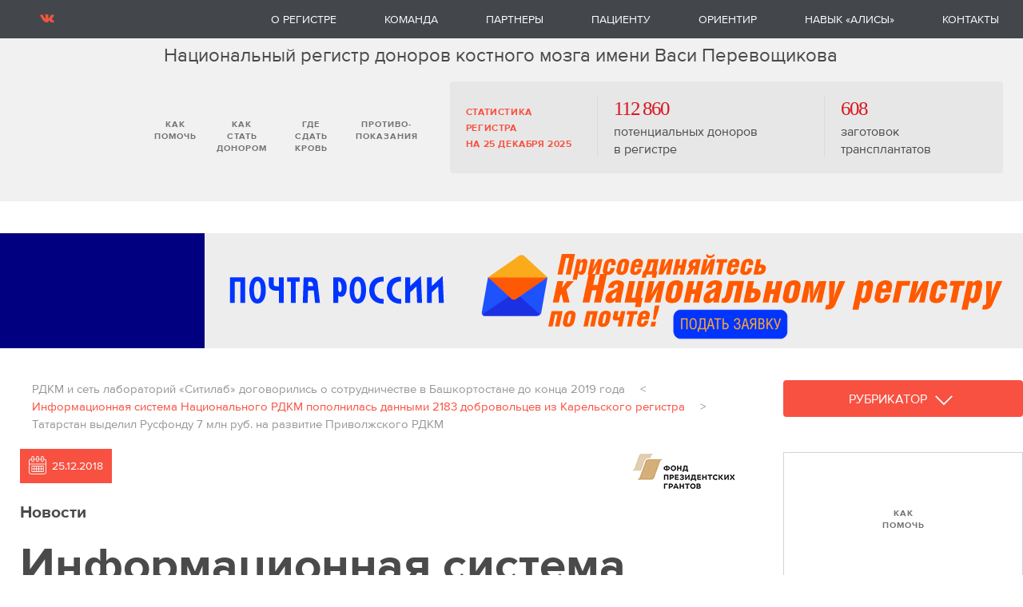

--- FILE ---
content_type: text/html; charset=utf-8
request_url: https://rdkm.rusfond.ru/registr/170
body_size: 12360
content:

<!DOCTYPE html>
<html  prefix="og: http://ogp.me/ns#">
<head>

    <meta property="og:site_name " content="Национальный РДКМ" />


        <title>Информационная система Национального РДКМ пополнилась данными 2183 добровольцев из Карельского регистра</title>
        <meta property="og:title" content="Информационная система Национального РДКМ пополнилась данными 2183 добровольцев из Карельского регистра" />
    <meta property="og:type" content="website" />
    <meta property="og:url" content="https://rdkm.rusfond.ru/news/131" />


        <meta property="og:image" content="https://rdkm.rusfond.ru/dbpics/article-social/og-12655-25_12_18_15_53_24-780.jpg" />
        <meta property="og:image:secure_url" content="https://rdkm.rusfond.ru/dbpics/article-social/og-12655-25_12_18_15_53_24-780.jpg" />
            <meta name="twitter:card" content="summary_large_image" />
        <meta property="twitter:image" content="https://rdkm.rusfond.ru/dbpics/article-social/og-12655-25_12_18_15_53_24-780.jpg" />

    



<link rel="icon" type="image/png" href="/pics/favicons/rdkm/16x16.png?1710161831" sizes="16x16" />
<link rel="icon" type="image/png" href="/pics/favicons/rdkm/32x32.png?1710161831" sizes="32x32" />
<link rel="icon" type="image/png" href="/pics/favicons/rdkm/96x96.png?1710161831" sizes="96x96" />

<link rel="apple-touch-icon" href="/pics/favicons/rdkm/120x120.png?1710161831" />
<link rel="apple-touch-icon" sizes="180x180" href="/pics/favicons/rdkm/180x180.png?1710161831" />
<link rel="apple-touch-icon" sizes="152x152" href="/pics/favicons/rdkm/152x152.png?1710161831" />
<link rel="apple-touch-icon" sizes="167x167" href="/pics/favicons/rdkm/167x167.png?1710161831" />
<link rel="shortcut icon" sizes="96x96" href="/pics/favicons/rdkm/96x96.ico?2001201529" />



<meta name="apple-mobile-web-app-capable" content="yes" />
<meta name="apple-mobile-web-app-status-bar-style" content="black-translucent" />
<meta charset="UTF-8" />
<meta content="width=device-width" name="viewport" />
<meta name="Content-Type" content="text/html; charset=utf-8" />
<meta name="yandex-verification" content="7432349a0eb8ba9f" />

<link rel="stylesheet" href="/css/animate.css?1907302131" />
<link rel="stylesheet" href="/css/ui3_uikit.css?2102212134" />
<link rel="stylesheet" href="/css/registr_app.css?2506301941" />
<link rel="stylesheet" href="/css/odometer-theme-RF.css?1907302131" />
<link rel="stylesheet" href="/css/swiper.css?1907302131" />
<link href="https://fonts.googleapis.com/css?family=Oswald&display=swap" rel="stylesheet">

<!-- pure css grid -->
<!--[if lte IE 8]>
    <link rel="stylesheet" href="/css/grids-responsive-old-ie-min.css?1907302131" />
<![endif]-->
<!--[if gt IE 8]><!-->
<link rel="stylesheet" href="/css/grids-responsive-min.css?1907302131" />
<!--<![endif]-->
<style>
    /*
    When setting the primary font stack, apply it to the Pure grid units along
    with `html`, `button`, `input`, `select`, and `textarea`. Pure Grids use
    specific font stacks to ensure the greatest OS/browser compatibility.
    */
    html, button, input, select, textarea,
    .pure-g [class *= "pure-u"] {
        /* Set your content font stack here: */
        font-family: 'Proxima Nova', Arial, sans-serif;
    }
</style>

<script defer src="https://use.fontawesome.com/releases/v5.0.4/js/all.js"></script>

    

<!-- Rating@Mail.ru counter -->
<script type="text/javascript">
var _tmr = window._tmr || (window._tmr = []);
_tmr.push({id: "2920243", type: "pageView", start: (new Date()).getTime()});
(function (d, w, id) {
  if (d.getElementById(id)) return;
  var ts = d.createElement("script"); ts.type = "text/javascript"; ts.async = true; ts.id = id;
  ts.src = (d.location.protocol == "https:" ? "https:" : "http:") + "//top-fwz1.mail.ru/js/code.js";
  var f = function () {var s = d.getElementsByTagName("script")[0]; s.parentNode.insertBefore(ts, s);};
  if (w.opera == "[object Opera]") { d.addEventListener("DOMContentLoaded", f, false); } else { f(); }
})(document, window, "topmailru-code");
</script><noscript><div>
<img src="//top-fwz1.mail.ru/counter?id=2920243;js=na" style="border:0;position:absolute;left:-9999px;" alt="" />
</div></noscript>
<!-- //Rating@Mail.ru counter -->

<!-- Yandex.Metrika counter -->
<script type="text/javascript" >
    (function (d, w, c) {
        (w[c] = w[c] || []).push(function() {
            try {
                w.yaCounter46572630 = new Ya.Metrika({
                    id:46572630,
                    clickmap:true,
                    trackLinks:true,
                    accurateTrackBounce:true,
                    webvisor:true
                });
            } catch(e) { }
        });

        var n = d.getElementsByTagName("script")[0],
            s = d.createElement("script"),
            f = function () { n.parentNode.insertBefore(s, n); };
        s.type = "text/javascript";
        s.async = true;
        s.src = "https://mc.yandex.ru/metrika/watch.js";

        if (w.opera == "[object Opera]") {
            d.addEventListener("DOMContentLoaded", f, false);
        } else { f(); }
    })(document, window, "yandex_metrika_callbacks");
</script>
<noscript><div><img src="https://mc.yandex.ru/watch/46572630" style="position:absolute; left:-9999px;" alt="" /></div></noscript>
<!-- /Yandex.Metrika counter -->

<!-- Global site tag (gtag.js) - Google Analytics -->
<script async src="https://www.googletagmanager.com/gtag/js?id=UA-100423427-1"></script>
<script>
  window.dataLayer = window.dataLayer || [];
  function gtag(){dataLayer.push(arguments);}
  gtag('js', new Date());

  gtag('config', 'UA-100423427-1');
</script>

    <script src="https://code.jquery.com/jquery-2.2.4.min.js" integrity="sha256-BbhdlvQf/xTY9gja0Dq3HiwQF8LaCRTXxZKRutelT44=" crossorigin="anonymous"></script>
    

<!-- VK share JS -->
<script type="text/javascript" src="//vk.com/js/api/openapi.js?147"></script>

<script type="text/javascript">
    VK.init({apiId: 6190355, onlyWidgets: true});
</script>
<!-- // VK share JS -->

    <meta name="yandex-verification" content="7432349a0eb8ba9f"/>
</head>
<body>



<!-- progress indicator -->
<progress value="0" id="progressBar">
    <div class="progress-container">
        <span class="progress-bar"></span>
    </div>
</progress>
<header class="top js__tbox js__top" data-class="is__toggled">
    <div class="bar js__bar is__toggled">
        <div class="bar-holder is__wide">
            <div class="bar-block">
                <div class="bar-social">
                    <a class="bar-social-item bar-social-item_vk" href="https://vk.com/club154091177"></a>
                    
                   <a href="https://rdkm.rusfond.ru/conference"> <span class="bar-social-caption"></span></a>
                </div>
                <div class="bar-alt"><a class="bar-logo js__bar-logo" href="/">Русфонд</a></div>
            </div>
            <div class="bar-menubox">
                <div class="bar-quicklinks">
                    <div class="quicklinks">
                    <a class="quicklink is__how" href="https://rdkm.rusfond.ru/registr_stat/donation">
                        <div class="quicklink-icon"></div>
                        <div class="quicklink-name">Как <br>помочь</div></a>
                        <a class="quicklink is__whom" href="https://rdkm.rusfond.ru/registr_stat/009">
                        <div class="quicklink-icon"></div>
                        <div class="quicklink-name">Как стать<br> донором</div></a>
                        <a class="quicklink is__get" href="/donoractions/active">
                        <div class="quicklink-icon"></div>
                        <div class="quicklink-name">Где сдать<br> кровь</div></a>
                        <a class="quicklink is__restrictions" href="/registr_stat/011">
                            <div class="quicklink-icon"></div>
                            <div class="quicklink-name">Противо-<br />показания</div></a>
                     </div>
                </div>
                
                <div class="bar-menu">
                    <menu class="menu"><li class="menu-item js__tbox"><a class="menu-title js__tbox-toggler" href="/registr_stat#text" data-body="inmenu">О регистре</a>
  <div class="menu-sub">
  <div class="holder">
    <div class="menu-sub-title js__tbox-toggler">О регистре</div>
    <div class="menu-sub-cols">
      <ul class="menu-sub-list">
         <li class="menu-sub-item"><a href="/registr_stat/">О регистре</a></li>
         <li class="menu-sub-item"><a href="/registr_stat/1005#u">Учредительные документы и свидетельства</a></li>
         <li class="menu-sub-item"><a href="/registr_stat/1005#license">Медицинская лицензия</a></li>
         <li class="menu-sub-item"><a href="/registr_stat/1005#politik">Политика обработки персональных данных</a></li>
         <li class="menu-sub-item"><a href="/registr_stat/1005#prog">Благотворительная программа</a></li>
         <li class="menu-sub-item"><a href="/registr_algorithm">Алгоритмы поиска</a></li>
         <li class="menu-sub-item"><a href="/registr_stat/1005#termsofservice">Условия оказания услуг</a></li>
         <li class="menu-sub-item"><a href="/images/registr/registr_stat/price-09-10-2025.pdf?t=1">Прейскурант услуг</a></li>
         <li class="menu-sub-item"><a href="/registr_stat/1005#report">Годовой отчет 2022</a></li>
         <li class="menu-sub-item"><a href="/registr_stat/1005#requisites">Реквизиты</a></li>
         <li class="menu-sub-item"><a href="/registr">Публикации</a></li>
         <li class="menu-sub-item"><a href="/registr_thankyou">Награды и благодарности</a></li>
        </ul>
      </div>
   </div>
</div>
</li> <li class="menu-item js__tbox"><a class="menu-title {Rubric}" href="/registr_stat/1005#team" data-body="inmenu">Команда</a>
  
</li> <li class="menu-item js__tbox"><a class="menu-title {Rubric}" href="/registr_stat/004" data-body="inmenu">Партнеры</a>
  
</li> <li class="menu-item js__tbox"><a class="menu-title js__tbox-toggler" href="/registr_stat/1006" data-body="inmenu">Пациенту</a>
                              <div class="menu-sub">
                                <div class="holder">
                                    <div class="menu-sub-title js__tbox-toggler">Пациенту</div>
                                    <div class="menu-sub-cols">
                                        <ul class="menu-sub-list">
                                            <li class="menu-sub-item"><a href="/registr_stat/1006">О трансплантации</a></li>
                                            <li class="menu-sub-item"><a href="/registr_stat/1007">Кому нужна трансплантация?</a></li>
                                            <li class="menu-sub-item"><a href="/registr_stat/1008">Поиск донора</a></li>
                                            <li class="menu-sub-item"><a href="/registr_stat/1009">Риски трансплантации</a></li>
                                        </ul>
                                    </div>
                                </div>
                            </div>
</li> <li class="menu-item js__tbox"><a class="menu-title {Rubric}" href="/orientir/info" data-body="inmenu">Ориентир</a>
  
</li> <li class="menu-item js__tbox"><a class="menu-title {Rubric}" href="https://dialogs.yandex.ru/store/skills/e6eda4b3-krov-5" data-body="inmenu">Навык «Алисы»</a>
  
</li> <li class="menu-item js__tbox"><a class="menu-title {Rubric}" href="/registr_stat/contacts" data-body="inmenu">Контакты</a>
  <!---------------------
                            <div class="menu-sub">
                                <div class="holder">
                                    <div class="menu-sub-title js__tbox-toggler">Контакты</div>
                                    <div class="menu-sub-cols">
                                        <ul class="menu-sub-list">
                                            <li class="menu-sub-item"> 8-800-234-30-35 (звонок по России бесплатный),</li>
                                            <li class="menu-sub-item"><a href="mailto:registr@rdkm.ru">registr@rdkm.ru</a></li>
                                        </ul>
                                    </div>
                                </div>
                            </div>
------------------->

</li>                     </menu>
                </div>
            </div>

            
          
            <a class="menu-opener js__tbox-toggler" data-body="noscroll"><span></span></a>
        </div>
    </div>
    
    <div class="hat">
        <div class="hat-holder is__wide">
<div class="text_logo">Национальный регистр доноров костного мозга имени Васи Перевощикова</div>

            
            <a class="menu-opener js__tbox-toggler" data-body="noscroll"><span></span></a>
            <div class="hat-block"><a class="hat-logo" href="/">Русфонд. Помогаем помогать</a>
                <div class="hat-quicklinks">
                    <div class="quicklinks">                        <a class="quicklink  is__how" href="/registr_stat/donation">
                            <div class="quicklink-icon"></div>
                            <div class="quicklink-name">Как <br>помочь</div>
                        </a>                        <a class="quicklink  is__whom" href="/registr_stat/009">
                            <div class="quicklink-icon"></div>
                            <div class="quicklink-name">Как стать <br> донором</div>
                        </a>                        <a class="quicklink  is__get" href="/donoractions/active">
                            <div class="quicklink-icon"></div>
                            <div class="quicklink-name">Где сдать <br> кровь</div>
                        </a>                        <a class="quicklink  is__restrictions" href="/registr_stat/011">
                            <div class="quicklink-icon"></div>
                            <div class="quicklink-name">Противо-<br>показания</div>
                        </a>                    </div>
                </div>
            </div>

            <div class="hat-stats"><a class="hat-stats-title" href="/registr_stat/001">Статистика регистра<br> на 25 декабря 2025</a>    
                                   <div class="hat-stats-item">
                                       <div class="minireport">
                                           <span class="minireport-money">
                                               <strong>
                                                   <span class="num_red_small">112&nbsp;860 </span>
                                               </strong>
                                           </span><span class="minireport-to"><span class="minireport-digit"></span><br />потенциальных доноров в&nbsp;регистре</span>
                                       </div>
                                   </div>
                <div class="hat-stats-item">
                    <div class="minireport">
                        <span class="minireport-money">
                            <span class="minireport-digit money">
                                <strong>
                                    <span class="num_red_small">608</span>
                                </strong>
                            </span></span>
                        <span class="minireport-to">
                            <span class="minireport-digit"></span><br/>
                            заготовок трансплантатов
                        </span>
                    </div>
                </div>
            </div>
        </div>
    </div>
</header>

<div class="index">
    <div class="tabs-tabs">
        <!-- additional btns was here -->
        <div class="holder btn_nav">
        
        </div>
    </div>
</div>        
<style>
.rdkm_banner_top_video {
  max-width: 1280px;
  margin: 0 auto 20px;
  display: flex;
  flex-wrap: wrap;
  align-content: flex-start;
  justify-content: center;
background: rgb(236, 237, 236)
}
.banner_video {
  width: 100%;
  height: auto;
  background: Navy;
}
/* embed video responsive */
.embed-container_banner_video {
  position: relative;
  padding-bottom: 56.25%;
  height: 0;
  overflow: hidden;
  max-width: 100%;
}
.embed-container_banner_video iframe,
.embed-container_banner_video object,
.embed-container_banner_video embed {
  position: absolute;
  top: 0;
  left: 0;
  width: 100%;
  height: 100%;
}
/* // embed video responsive */
.banner_video_img {
  align-self: center;
  display: none;
}
.banner_video_img_mob {
  align-self: center;
}
.banner_video_img_mob img {
  max-width: 100%;
}
.banner_video_img img {
  max-width: 100%;
}
@media screen and (min-width: 800px) {
  .rdkm_banner_top_video {
    max-width: 1280px;
    margin: 0 auto 20px;
    display: flex;
    flex-wrap: nowrap;
    align-content: flex-start;
    justify-content: center;
  }
  .banner_video {
    width: 256px;
    height: 144px;
  }
  .embed-container_banner_video {
    position: relative;
min-width: 256px;
    padding-bottom: 144px;
    height: 0;
    overflow: hidden;
    max-width: 100%;
  }
  .banner_video_img_mob {
    display: none;
  }
  .banner_video_img {
    align-self: center;
    display: block;
  }
}

</style><a href="https://rdkm.rusfond.ru/registr_stat/1011">
  <div class="rdkm_banner_top_video">
    <div class="banner_video embed-container_banner_video">
      <iframe id="player" type="text/html" width="256" height="144" src="https://www.youtube.com/embed/JvSJuY4NlBk?rel=0&modestbranding=1&autohide=1&mute=1&showinfo=0&controls=1&autoplay=1&playlist=JvSJuY4NlBk&loop=1" frameborder="0" allow="autoplay""></iframe>
    </div>
    <div class="banner_video_img">
          <img src="/CorpImages/GBox/00006531_22_23_21_22_23_27.png" /> <!-- 1024/144 -->
    </div>
    <div class="banner_video_img_mob">
          <img src="http://im.rusfond.ru/pics/banners/pochta-800x200.png" /> <!-- 800/200 ? -->
    </div>
  </div>
</a>
        
        

        

    




    <script>
    document.addEventListener('DOMContentLoaded', function() {
        let rfTrackName = 'rftrack_a_';
        if (!document.cookie.includes(rfTrackName)) {
            document.cookie = rfTrackName + '=1; expires=session; path=/';
            fetch('/api/pagehit/article/track/12655', { method: 'POST' })
                .catch((error) => console.warn(`Fetch hit error: ${error.message}`));
        }
        fetch('/api/pagehit/article/12655')
            .then((response) => {
                if (response.ok) { return response.json(); }
                return Promise.reject(response);
            })
            .then((data) => {
                document.querySelectorAll('.js-article-hit-count').forEach(element => {
                    element.innerHTML = data.hitCount;
                });
            })
            .catch((error) => console.error(`Fetch hit error: ${error.message}`));
    });
</script>


<!-- grid -->
<div class="article_custom_wrapper">
    <div class="grid_wrap">
        <aside>
            <!-- rubricator -->
            <div class="ui3-scope">
                <div class="ui3-inline">
                    <button class="button red big" type="button" style="padding: 0 17px; width: 300px;" ui3-toggle="target: .icon;">
                        Рубрикатор
                        <span class="icon animated rotateIn" ui3-icon="icon:  chevron-down; ratio: 1.7"></span>
                        <span class="icon animated rotateIn_back" ui3-icon="icon:  chevron-up; ratio: 1.7" hidden></span>
                    </button>


                    <div class="icon" hidden>
                        <header class="page-header  is__large">
                                <ul class="about-menu">
            <li class=" l1">
                <a href="/registr/y2025"><b>2025</b> (167)</a>
            </li>
            <li class=" l1">
                <a href="/registr/y2024"><b>2024</b> (100)</a>
            </li>
            <li class=" l1">
                <a href="/registr/y2023"><b>2023</b> (108)</a>
            </li>
            <li class=" l1">
                <a href="/registr/y2022"><b>2022</b> (161)</a>
            </li>
            <li class=" l1">
                <a href="/registr/y2021"><b>2021</b> (202)</a>
            </li>
            <li class=" l1">
                <a href="/registr/y2020"><b>2020</b> (123)</a>
            </li>
            <li class=" l1">
                <a href="/registr/y2019"><b>2019</b> (151)</a>
            </li>
            <li class=" l1">
                <a href="/registr/y2018"><b>2018</b> (64)</a>
            </li>
            <li class=" l2">
                <a href="/registr/y2018/m12"><b>декабрь</b> (13)</a>
            </li>
            <li class=" l3">
                <a href="/registr/173">Призрак будущего</a>
            </li>
            <li class=" l3">
                <a href="/registr/172">Доноры волшебства</a>
            </li>
            <li class=" l3">
                <a href="/registr/171">Татарстан выделил Русфонду 7 млн руб. <span class="ui3-text-nowrap">на развитие</span> Приволжского РДКМ</a>
            </li>
            <li class=" is__active l3">
                <a href="/registr/170">Информационная система Национального РДКМ пополнилась данными 2183 добровольцев из Карельского регистра</a>
            </li>
            <li class=" l3">
                <a href="/registr/169">РДКМ и сеть лабораторий «Ситилаб» договорились о сотрудничестве в Башкортостане до конца 2019 года</a>
            </li>
            <li class=" l3">
                <a href="/registr/168">«Я постараюсь быть рядом с вами»</a>
            </li>
            <li class=" l3">
                <a href="/registr/167">Выступление президента Русфонда Льва Амбиндера <span class="ui3-text-nowrap">на вручении</span> Государственной премии в Кремле</a>
            </li>
            <li class=" l3">
                <a href="/registr/166">Работа <br/>по совместительству</a>
            </li>
            <li class=" l3">
                <a href="/registr/165">Итоги ноября: Национальный РДКМ пополнили 1747 добровольцев</a>
            </li>
            <li class=" l3">
                <a href="/registr/163">Ключевой момент</a>
            </li>
            <li class=" l3">
                <a href="/registr/164">Радостный прием</a>
            </li>
            <li class=" l3">
                <a href="/registr/162">О мышах и людях</a>
            </li>
            <li class=" l3">
                <a href="/registr/161">Бубен, радуга, эритроцит</a>
            </li>
            <li class=" l2">
                <a href="/registr/y2018/m11"><b>ноябрь</b> (9)</a>
            </li>
            <li class=" l2">
                <a href="/registr/y2018/m10"><b>октябрь</b> (9)</a>
            </li>
            <li class=" l2">
                <a href="/registr/y2018/m9"><b>сентябрь</b> (9)</a>
            </li>
            <li class=" l2">
                <a href="/registr/y2018/m8"><b>август</b> (1)</a>
            </li>
            <li class=" l2">
                <a href="/registr/y2018/m7"><b>июль</b> (2)</a>
            </li>
            <li class=" l2">
                <a href="/registr/y2018/m6"><b>июнь</b> (2)</a>
            </li>
            <li class=" l2">
                <a href="/registr/y2018/m5"><b>май</b> (4)</a>
            </li>
            <li class=" l2">
                <a href="/registr/y2018/m4"><b>апрель</b> (3)</a>
            </li>
            <li class=" l2">
                <a href="/registr/y2018/m3"><b>март</b> (2)</a>
            </li>
            <li class=" l2">
                <a href="/registr/y2018/m2"><b>февраль</b> (8)</a>
            </li>
            <li class=" l2">
                <a href="/registr/y2018/m1"><b>январь</b> (2)</a>
            </li>
            <li class=" l1">
                <a href="/registr/y2017"><b>2017</b> (47)</a>
            </li>
            <li class=" l1">
                <a href="/registr/y2016"><b>2016</b> (16)</a>
            </li>
            <li class=" l1">
                <a href="/registr/y2015"><b>2015</b> (11)</a>
            </li>
            <li class=" l1">
                <a href="/registr/y2014"><b>2014</b> (12)</a>
            </li>
            <li class=" l1">
                <a href="/registr/y2013"><b>2013</b> (5)</a>
            </li>
            <li class=" l1">
                <a href="/registr_stat/">О программе «Русфонд.Регистр»</a>
            </li>
            <li class=" l1">
                <a href="/registr_stat/100">История создания регистра</a>
            </li>
            <li class=" l1">
                <a href="/registr_stat/001">Счетчик регистра</a>
            </li>
            <li class=" l1">
                <a href="/registr_stat/004">Партнеры и&nbsp;друзья регистра</a>
            </li>
            <li class=" l1">
                <a href="/registr_stat/donation">Как помочь Национальному регистру</a>
            </li>
            <li class=" l1">
                <a href="/registr_stat/009">Как стать донором костного мозга</a>
            </li>
            <li class=" l1">
                <a href="/donoractions/active">Где сдать кровь на&nbsp;типирование</a>
            </li>
            <li class=" l1">
                <a href="/registr_stat/011">Противопоказания к&nbsp;донорству</a>
            </li>
            <li class=" l1">
                <a href="/registr_algorithm">Алгоритм поиска неродственного донора в&nbsp;Национальном РДКМ</a>
            </li>
            <li class=" l1">
                <a href="/app">Мобильное приложение Русфонда</a>
            </li>
            <li class=" l1">
                <a href="/list-intro/0">Наши программы помощи</a>
            </li>
            <li class=" l1">
                <a href="/registr_stat/102">Видеоархив</a>
            </li>
            <li class=" l1">
                <a href="/registr_stat/006">Архив новостей регистра</a>
            </li>
    </ul>

                            
                        </header>
                    </div>
                </div>
            </div>
            <!-- // rubricator --><br /><br />

            <!-- ===== second banner ====== -->
            <div class="ui3-scope">
                <div class="ui3-card ui3-card-small icon" ui3-sticky="bottom: .grid_wrap;">
                    <!-- second banner content ======= -->
                    <div class="ui3-card-body ui3-card-shadow_loss">
                        <div class="b_icons">
                            <a class="quicklink is__how" href="/registr_stat/donation">
                                <div class="quicklink-icon"></div>
                                <div class="quicklink-name">Как <br>помочь</div>
                            </a><br />

                            <a class="quicklink is__whom" href="/registr_stat/009">
                                <div class="quicklink-icon"></div>
                                <div class="quicklink-name">Как стать<br>донором</div>
                            </a>

                            <a class="quicklink is__get" href="/donoractions/active">
                                <div class="quicklink-icon"></div>
                                <div class="quicklink-name">Где сдать<br>кровь</div>
                            </a>

                            <a class="quicklink is__restrictions" href="/registr_stat/011">
                                <div class="quicklink-icon"></div>
                                <div class="quicklink-name">Противо-<br>показания</div>
                            </a>
                        </div>
                    </div>
<div style="margin-top: 20px">
<a href="/registr_stat/donation" data-metrika-banner-type="{gItem.Source}" class="js-right-banner">
<img src="/CorpImages/GBox/00004597_09_19_20_23_19_47.jpg"  />
</a>
</div>
                    <!-- // second banner content ======= -->
                </div>
                <!-- // ===== second banner ====== -->


            </div>   <!--  scope mode end -->
        </aside>
        <main>
            <a name="text"></a>
            <div class="page-content article">

                    <div class="bc">
                            <a class="bc-item" href="/registr/169">РДКМ и сеть лабораторий &#171;Ситилаб&#187; договорились о сотрудничестве в Башкортостане до конца 2019 года</a>
                            &lt;
                        <a class="bc-item_current">Информационная система Национального РДКМ пополнилась данными 2183 добровольцев из Карельского регистра </a>

                            &gt;
                            <a class="bc-item" href="/registr/171">Татарстан выделил Русфонду 7 млн руб. на развитие Приволжского РДКМ</a>
                    </div>

                


                <img alt="" border="0" class="r" src="/pics/index_pics/grant_150.png" />
<div class="date">25.12.2018</div>
<h3>Новости</h3>
<h1>Информационная система Национального РДКМ пополнилась данными 2183 добровольцев <span class="ui3-text-nowrap">из Карельского</span> регистра</h1>
<br/><br/>

<img src="/images/news/131/780.jpg">
<div class="ui3-thumbnail-caption ui3-text-left@s"><p><i>Фото: bmdonego.ru</i></p>
</div>
Карельский регистр неродственных доноров гемопоэтических стволовых клеток подключается к информационной системе Национального регистра доноров костного мозга имени Васи Перевощикова. Ключи для доступа в систему уже переданы в Карельский регистр.
<br/><br/>
В <a href="/technology/010#text"><b>информационную систему</b></a> Национального РДКМ переданы фенотипы 2183 потенциальных доноров из Карельского регистра, протипированные в высоком разрешении. Всего же, как рассказал Русфонду руководитель Карельского регистра Юрий Иоффе, туда входит более 4600 потенциальных доноров. База данных была создана в 2001 году при гематологическом отделении Республиканской больницы имени В.А. Баранова (Петрозаводск), а в 2004 году появился благотворительный фонд, занимающийся рекрутингом и типированием потенциальных доноров. Примерно половину регистра составляют жители Карелии, но в нем также представлены и доноры из других регионов России. Добровольцы заполняют анкету-согласие и сдают мазок из полости рта, который потом отправляют на HLA-типирование (определение тканевой совместимости) по технологии NGS в лабораторию в Дрездене (Германия). 
<br/><br/>
Первая очередь Информационной системы <a href="https://rdkm.rusfond.ru/" target="_blank"><b>Национального РДКМ</b></a> запущена в конце сентября 2018 года. Это программное обеспечение, созданное для оптимизации поиска неродственных доноров для пациентов, нуждающихся в трансплантации костного мозга. Система включает данные потенциальных доноров, протипированных в <a href="https://rdkm.rusfond.ru/registr_stat/001#text" target="_blank"><b>высоком разрешении</b></a>; их общее число в системе составляет 10&nbsp;666 человек (включая 2183 фенотипа из Карельского регистра).

<br/><br/>



<hr class="social_sep"/>
<div class="pure-g">

    <div class="pure-u-1 pure-u-md-3-24">
        <div class="VK_sh_btn">
            <div id="vk_like"></div>
            <script type="text/javascript">
                VK.Widgets.Like("vk_like", {type: "mini", height: 28});
            </script>
        </div>
    </div>

    <div class="pure-u-1 pure-u-md-2-24">
        <div id="ok_shareWidget" style="padding-top: 3px;"></div>
        <script>
            !function (d, id, did, st, title, description) {
                var image = $('meta[property="og:image"]:first').attr('content');
                var js = d.createElement("script");
                js.src = "https://connect.ok.ru/connect.js";
                js.onload = js.onreadystatechange = function () {
                    if (!this.readyState || this.readyState == "loaded" || this.readyState == "complete") {
                        if (!this.executed) {
                            this.executed = true;
                            setTimeout(function () {
                                OK.CONNECT.insertShareWidget(id, did, st, title, description, image);
                            }, 0);
                        }
                    }};
                d.documentElement.appendChild(js);
            }(document,"ok_shareWidget","https://rdkm.rusfond.ru/news/131",'{"sz":30,"st":"oval","nt":1}',"","");
        </script>
    </div>

</div>


            </div>

        </main>
    </div>
</div>
<!-- // grid -->
<!-- scroll to Top and Back -->
<a href="#">
    <div class="in_top">
        <span><i class="fas fa-chevron-circle-up fa-3x"></i></span>
    </div>
</a>

    <div class="holder">

        
    </div>

</div>
</div>









   





<div class="footer">
    <div class="holder is__wide">
        <ul class="footer-short">
            <li><a href="/registr_stat/donation">Как помочь</a></li>
            <li><a href="/registr_stat/010">Где сдать кровь</a></li>
            <li><a href="/registr_stat/009">Как стать донором</a></li>
            <li><a href="/registr_stat/011">Противопоказания</a></li>
            <li>
                <!-- Rating@Mail.ru logo -->
                <a href="http://top.mail.ru/jump?from=2920243" target="_blank">
                    <img src="//top-fwz1.mail.ru/counter?id=2920243;t=479;l=1"
                         style="border:0;" height="31" width="88" alt="Рейтинг@Mail.ru" />
                </a>
                <!-- //Rating@Mail.ru logo -->
            </li>
            <li>
                <a href="https://dobrayamoskva.ru" target="_blank">
                    <div class="dobrayamoskva_logo dobrayamoskva_logo_mob"></div>
                </a>
            </li>
        </ul>

        <div class="footer-cols">
            <!--    <div class="footer-col">
                    <h4 class="footer-col-title"><a href="/">На главную</a></h4>
                    <ul class="footer-col-list">
                        <li><a href="/registr_stat#text">Что такое регистр</a></li>
                        <li><a href="#">Структура</a></li>
                        <li><a href="#">История создания</a></li>
                        <li><a href="#">Руководство</a></li>
                        <li><a href="#">Документы</a></li>
                    </ul>
                </div> -->
            <div class="footer-col">
                <h4 class="footer-col-title"><a href="/registr_stat#text">О регистре</a></h4>
                <ul class="footer-col-list">
                    <li><a href="/registr_stat/donation">Как помочь?</a></li>
                    <li><a href="/registr_stat/009">Как стать донором</a></li>
                    <li><a href="/donoractions/active">Где сдать кровь</a></li>
                    <li><a href="/registr_stat/011">Противопоказания</a></li>
                    <li><a href="/registr_privacy">Политика обработки персональных данных</a></li>
                    <li><a href="/registr_algorithm">Алгоритм поиска неродственного донора в&nbsp;Национальном РДКМ</a></li>
                </ul>
            </div>
            <div class="footer-col">
                <h4 class="footer-col-title" style="color: rgb(248, 81, 65);">РДКМ в соц.сетях</h4>
                <ul class="footer-col-list">
                    <li><a href="https://vk.com/club154091177">В контакте</a></li>
                </ul>
                <h4 class="footer-col-title" style="color: rgb(248, 81, 65); padding: 10px;">АНО РДКМ</h4>
                <ul class="footer-col-list">
                    <li><a href="https://rdkm.rusfond.ru/ufa">Башкирский РДКМ</a></li>
                    <li><a href="https://rdkm.rusfond.ru/nsk">Сибирский РДКМ</a></li>
                    <li><a href="https://rdkm.rusfond.ru/rnd">Южный РДКМ</a></li>
                </ul>
            </div>
            <div class="footer-col">
                <h4 class="footer-col-title" style="color: rgb(248, 81, 65);">Контакты</h4>
                <ul class="footer-col-list">
                    <li>8-800-234-30-35 (звонок по России бесплатный),</li>
                    <li><span style="color: rgb(248, 81, 65)"><a href="mailto:registr@rdkm.ru">registr@rdkm.ru</a></span></li>
                    <span style="color: rgb(248, 81, 65)">№ 5893312162</span>
                </ul>
                <!-- Rating@Mail.ru logo -->
                <a href="http://top.mail.ru/jump?from=2920243" target="_blank">
                    <img src="//top-fwz1.mail.ru/counter?id=2920243;t=479;l=1"
                         style="border:0;" height="31" width="88" alt="Рейтинг@Mail.ru" />
                </a>
                <!-- //Rating@Mail.ru logo -->
                <a href="https://dobrayamoskva.ru" target="_blank">
                    <div class="dobrayamoskva_logo"></div>
                </a>
            </div>

        </div>
    </div>
</div>



    


<script src="/scripts/libs/css-polyfills.min.js?2505192303"></script>
<script src="/scripts/libs/uikit.min.js?2505192303"></script>
<script src="/scripts/libs/uikit-icons.min.js?2505192303"></script>
<script src="/scripts/libs/jquery.nice-select.min.js?2505192303"></script>
<script src="/scripts/libs/chosen.js?2505192303"></script>
<script src="/scripts/libs/masonry.js?2505192303"></script>
<script src="/scripts/libs/imagesLoaded.js?2505192303"></script>
<script src="/scripts/libs/swiper.min.js?2505192303"></script>
<script src="/scripts/libs/slick.js?2505192303"></script>
<script src="/scripts/libs/range.js?2505192303"></script>
<script src="/scripts/libs/copy_to_clipboard.js?2505192303"></script>
<script src="/scripts/app/range.js?2505192303"></script>
<script src="/scripts/app/bar.js?2505192303"></script>
<script src="/scripts/app/tabs.js?2505192303"></script>
<script src="/scripts/app/tbox.js?2505192303"></script>
<script src="/scripts/app/alphabet.js?2505192303"></script>
<script src="/scripts/app/dictionary.js?2505192303"></script>
<script src="/scripts/app/menu.js?2505192303"></script>
<script src="/scripts/app/form.js?2505192303"></script>
<script src="/scripts/app/timetabs.js?2505192303"></script>
<script src="/scripts/registr_app.js?2505192303"></script>

<script src="/scripts/libs/odometer.js?2505192303"></script>
<script src="/scripts/libs/jquery.viewportchecker.js?2505192303"></script>
<script src="/scripts/progress.js?2505192303"></script>

<script type="text/javascript">

    var odometerJson = null;

    var odsConfig = [
        { jsonKey: 'total_donors', duration: 3000 },
        { jsonKey: 'total_transplantations', duration: 3000 },
        { jsonKey: 'money_total', duration: 3000 }
    ];
    var ods = [];

    function doSetTimeout(i) {
        setTimeout(function () {
            ods[i] = new Odometer({
                el: document.querySelector('.fake-class-for-odometer-' + (i + 1)),
                duration: odsConfig[i].duration,
                format: "( ddd) dd"
            });
            ods[i].update(odometerJson[odsConfig[i].jsonKey]);
        }, i * 2000);
    }

    function initOdometers() {
        for (var i = 0; i < odsConfig.length; i++) { doSetTimeout(i); }
    }

    $(document).ready(function () {

        $.getJSON("/json/BloodRegistr", function (json) {

            odometerJson = {
                total_donors: json.total_donors,
                total_transplantations: json.total_transplantations,
                money_total: json.money_total
            };

            // enable viewport checking
            $('#total_donors').viewportChecker({
                classToAddForFullView: 'odometer', // Class to add when an item is completely visible in the viewport
                removeClassAfterAnimation: false, // Remove added classes after animation has finished
                offset: 100,
                invertBottomOffset: true, // Add the offset as a negative number to the element's bottom
                repeat: false, // Add the possibility to remove the class if the elements are not visible
                callbackFunction: function (elem, action) {
                    console.log("callback vuewport");
                    if (action == 'add') initOdometers();
                }, // Callback to do after a class was added to an element. Action will return "add" or "remove", depending if the class was added or removed
                scrollHorizontal: false // Set to true if your website scrolls horizontal instead of vertical.
            });


        });
    });

</script>
</body>
</html>



--- FILE ---
content_type: text/css
request_url: https://rdkm.rusfond.ru/css/registr_app.css?2506301941
body_size: 563509
content:
/*! normalize.css v3.0.3 | MIT License | github.com/necolas/normalize.css */

/**
 * 1. Set default font family to sans-serif.
 * 2. Prevent iOS and IE text size adjust after device orientation change,
 *    without disabling user zoom.
 */

html {
  font-family: sans-serif; /* 1 */
  -ms-text-size-adjust: 100%; /* 2 */
  -webkit-text-size-adjust: 100%; /* 2 */
}

/**
 * Remove default margin.
 */

body {
  margin: 0;
}

/* HTML5 display definitions
   ========================================================================== */

/**
 * Correct `block` display not defined for any HTML5 element in IE 8/9.
 * Correct `block` display not defined for `details` or `summary` in IE 10/11
 * and Firefox.
 * Correct `block` display not defined for `main` in IE 11.
 */

article,
aside,
details,
figcaption,
figure,
footer,
header,
hgroup,
main,
menu,
nav,
section,
summary {
  display: block;
}

/**
 * 1. Correct `inline-block` display not defined in IE 8/9.
 * 2. Normalize vertical alignment of `progress` in Chrome, Firefox, and Opera.
 */

audio,
canvas,
progress,
video {
  display: inline-block; /* 1 */
  vertical-align: baseline; /* 2 */
}

/**
 * Prevent modern browsers from displaying `audio` without controls.
 * Remove excess height in iOS 5 devices.
 */

audio:not([controls]) {
  display: none;
  height: 0;
}

/**
 * Address `[hidden]` styling not present in IE 8/9/10.
 * Hide the `template` element in IE 8/9/10/11, Safari, and Firefox < 22.
 */

[hidden],
template {
  display: none;
}

/* Links
   ========================================================================== */

/**
 * Remove the gray background color from active links in IE 10.
 */

a {
  background-color: transparent;
}

/**
 * Improve readability of focused elements when they are also in an
 * active/hover state.
 */

a:active,
a:hover {
  outline: 0;
}

/* Text-level semantics
   ========================================================================== */

/**
 * Address styling not present in IE 8/9/10/11, Safari, and Chrome.
 */

abbr[title] {
  border-bottom: 1px dotted;
}

/**
 * Address style set to `bolder` in Firefox 4+, Safari, and Chrome.
 */

b,
strong {
  font-weight: bold;
}

/**
 * Address styling not present in Safari and Chrome.
 */

dfn {
  font-style: italic;
}

/**
 * Address variable `h1` font-size and margin within `section` and `article`
 * contexts in Firefox 4+, Safari, and Chrome.
 */

h1 {
  font-size: 2em;
  margin: 0.67em 0;
}

/**
 * Address styling not present in IE 8/9.
 */

mark {
  background: #ff0;
  color: #000;
}

/**
 * Address inconsistent and variable font size in all browsers.
 */

small {
  font-size: 80%;
}

/**
 * Prevent `sub` and `sup` affecting `line-height` in all browsers.
 */

sub,
sup {
  font-size: 75%;
  line-height: 0;
  position: relative;
  vertical-align: baseline;
}

sup {
  top: -0.5em;
}

sub {
  bottom: -0.25em;
}

/* Embedded content
   ========================================================================== */

/**
 * Remove border when inside `a` element in IE 8/9/10.
 */

img {
  border: 0;
}

/**
 * Correct overflow not hidden in IE 9/10/11.
 */

svg:not(:root) {
  overflow: hidden;
}

/* Grouping content
   ========================================================================== */

/**
 * Address margin not present in IE 8/9 and Safari.
 */

figure {
  margin: 1em 40px;
}

/**
 * Address differences between Firefox and other browsers.
 */

hr {
  box-sizing: content-box;
  height: 0;
}

/**
 * Contain overflow in all browsers.
 */

pre {
  overflow: auto;
}

/**
 * Address odd `em`-unit font size rendering in all browsers.
 */

code,
kbd,
pre,
samp {
  font-family: monospace, monospace;
  font-size: 1em;
}

/* Forms
   ========================================================================== */

/**
 * Known limitation: by default, Chrome and Safari on OS X allow very limited
 * styling of `select`, unless a `border` property is set.
 */

/**
 * 1. Correct color not being inherited.
 *    Known issue: affects color of disabled elements.
 * 2. Correct font properties not being inherited.
 * 3. Address margins set differently in Firefox 4+, Safari, and Chrome.
 */

button,
input,
optgroup,
select,
textarea {
  color: inherit; /* 1 */
  font: inherit; /* 2 */
  margin: 0; /* 3 */
}

/**
 * Address `overflow` set to `hidden` in IE 8/9/10/11.
 */

button {
  overflow: visible;
}

/**
 * Address inconsistent `text-transform` inheritance for `button` and `select`.
 * All other form control elements do not inherit `text-transform` values.
 * Correct `button` style inheritance in Firefox, IE 8/9/10/11, and Opera.
 * Correct `select` style inheritance in Firefox.
 */

button,
select {
  text-transform: none;
}

/**
 * 1. Avoid the WebKit bug in Android 4.0.* where (2) destroys native `audio`
 *    and `video` controls.
 * 2. Correct inability to style clickable `input` types in iOS.
 * 3. Improve usability and consistency of cursor style between image-type
 *    `input` and others.
 */

button,
html input[type="button"], /* 1 */
input[type="reset"],
input[type="submit"] {
  -webkit-appearance: button; /* 2 */
  cursor: pointer; /* 3 */
}

/**
 * Re-set default cursor for disabled elements.
 */

button[disabled],
html input[disabled] {
  cursor: default;
}

/**
 * Remove inner padding and border in Firefox 4+.
 */

button::-moz-focus-inner,
input::-moz-focus-inner {
  border: 0;
  padding: 0;
}

/**
 * Address Firefox 4+ setting `line-height` on `input` using `!important` in
 * the UA stylesheet.
 */

input {
  line-height: normal;
}

/**
 * It's recommended that you don't attempt to style these elements.
 * Firefox's implementation doesn't respect box-sizing, padding, or width.
 *
 * 1. Address box sizing set to `content-box` in IE 8/9/10.
 * 2. Remove excess padding in IE 8/9/10.
 */

input[type="checkbox"],
input[type="radio"] {
  box-sizing: border-box; /* 1 */
  padding: 0; /* 2 */
}

/**
 * Fix the cursor style for Chrome's increment/decrement buttons. For certain
 * `font-size` values of the `input`, it causes the cursor style of the
 * decrement button to change from `default` to `text`.
 */

input[type="number"]::-webkit-inner-spin-button,
input[type="number"]::-webkit-outer-spin-button {
  height: auto;
}

/**
 * 1. Address `appearance` set to `searchfield` in Safari and Chrome.
 * 2. Address `box-sizing` set to `border-box` in Safari and Chrome.
 */

input[type="search"] {
  -webkit-appearance: textfield; /* 1 */
  box-sizing: content-box; /* 2 */
}

/**
 * Remove inner padding and search cancel button in Safari and Chrome on OS X.
 * Safari (but not Chrome) clips the cancel button when the search input has
 * padding (and `textfield` appearance).
 */

input[type="search"]::-webkit-search-cancel-button,
input[type="search"]::-webkit-search-decoration {
  -webkit-appearance: none;
}

/**
 * Define consistent border, margin, and padding.
 */

fieldset {
  border: 1px solid #c0c0c0;
  margin: 0 2px;
  padding: 0.35em 0.625em 0.75em;
}

/**
 * 1. Correct `color` not being inherited in IE 8/9/10/11.
 * 2. Remove padding so people aren't caught out if they zero out fieldsets.
 */

legend {
  border: 0; /* 1 */
  padding: 0; /* 2 */
}

/**
 * Remove default vertical scrollbar in IE 8/9/10/11.
 */

textarea {
  overflow: auto;
}

/**
 * Don't inherit the `font-weight` (applied by a rule above).
 * NOTE: the default cannot safely be changed in Chrome and Safari on OS X.
 */

optgroup {
  font-weight: bold;
}

/* Tables
   ========================================================================== */

/**
 * Remove most spacing between table cells.
 */

table {
  border-collapse: collapse;
  border-spacing: 0;
}


td,
th {
  padding: 0;
}
@font-face {
  font-family: 'Proxima Nova';
  src: url([data-uri]) format('woff');
  font-weight: 100; /* light */
  font-style: normal;
}

@font-face {
  font-family: 'Proxima Nova';
  src: url([data-uri]) format('woff');
  font-weight: 400; /* regular/normal */
  font-style: normal;
}

@font-face {
  font-family: 'Proxima Nova';
  src: url([data-uri]) format('woff');
  font-weight: 700; /* bold */
  font-style: normal;
}

/*!
Chosen, a Select Box Enhancer for jQuery and Prototype
by Patrick Filler for Harvest, http://getharvest.com

Version 1.5.1
Full source at https://github.com/harvesthq/chosen
Copyright (c) 2011-2016 Harvest http://getharvest.com

MIT License, https://github.com/harvesthq/chosen/blob/master/LICENSE.md
This file is generated by `grunt build`, do not edit it by hand.
*/

/* @group Base */
.chosen-container {
  position: relative;
  display: inline-block;
  vertical-align: middle;
  font-size: 18px;
  -webkit-user-select: none;
     -moz-user-select: none;
      -ms-user-select: none;
          user-select: none;
  width: 100% !important;
}

.chosen-container .chosen-drop {
  position: absolute;
  top: 100%;
  left: -9999px;
  z-index: 1010;
  width: 100%;
  border: 1px solid rgb(248, 81, 65);
  border-top: 0;
  background: rgb(246, 246, 246);
}
.chosen-container.chosen-with-drop .chosen-drop {
  left: 0;
}
.chosen-container a {
  cursor: pointer;
}
.chosen-container .search-choice .group-name, .chosen-container .chosen-single .group-name {
  margin-right: 4px;
  overflow: hidden;
  white-space: nowrap;
  text-overflow: ellipsis;
  font-weight: normal;
  color: #999999;
}
.chosen-container .search-choice .group-name:after, .chosen-container .chosen-single .group-name:after {
  content: ":";
  padding-left: 2px;
  vertical-align: top;
}

/* @end */
/* @group Single Chosen */
.chosen-container-single .chosen-single {
  position: relative;
  display: block;
  overflow: hidden;
  padding: 0 0 0 25px;
  height: 46px;
  border: 1px solid rgb(246, 246, 246);
  border-radius: 5px;
  background-color: rgb(246, 246, 246);
  color: rgb(87, 87, 87);
  text-decoration: none;
  white-space: nowrap;
  line-height: 44px;
  font-size: 18px;
}
.chosen-container-single .chosen-default {
  color: #999;
}
.chosen-container-single .chosen-single span {
  display: block;
  overflow: hidden;
  margin-right: 50px;
  text-overflow: ellipsis;
  white-space: nowrap;
}
.chosen-container-single .chosen-single-with-deselect span {
  margin-right: 38px;
}
.chosen-container-single .chosen-single abbr {
  position: absolute;
  top: 6px;
  right: 26px;
  display: block;
  width: 12px;
  height: 12px;
  font-size: 1px;
}
.chosen-container-single .chosen-single abbr:hover {

}
.chosen-container-single.chosen-disabled .chosen-single abbr:hover {

}
.chosen-container-single .chosen-single div {
  position: absolute;
  top: 0;
  right: 0;
  display: block;
  width: 46px;
  height: 100%;
  background-image: url("data:image/svg+xml;charset=utf-8,%3Csvg id='icons' xmlns='http://www.w3.org/2000/svg' viewBox='0 0 22.02 12.51'%3E%3Cdefs%3E%3Cstyle%3E.cls-1{fill:%23fb5039}%3C/style%3E%3C/defs%3E%3Ctitle%3Edropdown_arr%3C/title%3E%3Cpath class='cls-1' d='M1063.16 667a1.5 1.5 0 0 0-2.12 0l-8.45 8.45-8.45-8.45a1.5 1.5 0 0 0-2.12 2.12l9.51 9.51a1.5 1.5 0 0 0 2.12 0l9.51-9.51a1.5 1.5 0 0 0 0-2.12z' transform='translate(-1041.58 -666.53)'/%3E%3C/svg%3E");
  background-repeat: no-repeat;
  background-size: 26px 15px;
  background-position: 50%;
}
.chosen-container-single .chosen-search {
  display: none;
  position: relative;
  z-index: 1010;
  margin: 0;
  padding: 3px 4px;
  white-space: nowrap;
}
.chosen-container-single .chosen-search input[type="text"] {
  margin: 1px 0;
  padding: 4px 20px 4px 5px;
  width: 100%;
  height: auto;
  outline: 0;
  border: 1px solid #aaa;
  font-size: 1em;
  font-family: sans-serif;
  line-height: normal;
  border-radius: 0;
}
.chosen-container-single .chosen-drop {
  margin-top: -1px;
  border-radius: 0 0 4px 4px;
}
.chosen-container-single.chosen-container-single-nosearch .chosen-search {
  position: absolute;
  left: -9999px;
}

/* @end */
/* @group Results */
.chosen-container .chosen-results {
  color: #444;
  position: relative;
  overflow-x: hidden;
  overflow-y: auto;
  margin: 0;
  padding: 0;
  max-height: 240px;
}
.chosen-container .chosen-results li {
  display: none;
  margin: 0;
  padding: 0 25px;
  list-style: none;
  line-height: 48px;
  word-wrap: break-word;
}
.chosen-container .chosen-results li.active-result {
  display: list-item;
  cursor: pointer;
}
.chosen-container .chosen-results li.disabled-result {
  display: list-item;
  color: #ccc;
  cursor: default;
}
.chosen-container .chosen-results li.highlighted {
  background-color: rgb(248, 81, 65);
  color: #fff;
}
.chosen-container .chosen-results li.no-results {
  color: #777;
  display: list-item;
  background: #f4f4f4;
}
.chosen-container .chosen-results li.group-result {
  display: list-item;
  font-weight: bold;
  cursor: default;
}
.chosen-container .chosen-results li.group-option {
  padding-left: 15px;
}
.chosen-container .chosen-results li em {
  font-style: normal;
  text-decoration: underline;
}

/* @end */
/* @group Multi Chosen */
.chosen-container-multi .chosen-choices {
  position: relative;
  overflow: hidden;
  margin: 0;
  padding: 0 5px;
  width: 100%;
  height: auto !important;
  height: 1%;
  border: 1px solid #aaa;
  background-color: #fff;
  cursor: text;
}
.chosen-container-multi .chosen-choices li {
  float: left;
  list-style: none;
}
.chosen-container-multi .chosen-choices li.search-field {
  margin: 0;
  padding: 0;
  white-space: nowrap;
}
.chosen-container-multi .chosen-choices li.search-field input[type="text"] {
  margin: 1px 0;
  padding: 0;
  height: 25px;
  outline: 0;
  color: #999;
  font-size: 100%;
  font-family: sans-serif;
  line-height: normal;
  border-radius: 0;
}
.chosen-container-multi .chosen-choices li.search-choice {
  position: relative;
  margin: 3px 5px 3px 0;
  padding: 3px 20px 3px 5px;
  border: 1px solid #aaa;
  max-width: 100%;
  border-radius: 3px;
  color: #333;
  line-height: 13px;
  cursor: default;
}
.chosen-container-multi .chosen-choices li.search-choice span {
  word-wrap: break-word;
}
.chosen-container-multi .chosen-choices li.search-choice .search-choice-close {
  position: absolute;
  top: 4px;
  right: 3px;
  display: block;
  width: 12px;
  height: 12px;
  font-size: 1px;
}
.chosen-container-multi .chosen-choices li.search-choice-disabled {
  padding-right: 5px;
  border: 1px solid #ccc;
  color: #666;
}
.chosen-container-multi .chosen-choices li.search-choice-focus {
}
.chosen-container-multi .chosen-choices li.search-choice-focus .search-choice-close {
}
.chosen-container-multi .chosen-results {
  margin: 0;
  padding: 0;
}
.chosen-container-multi .chosen-drop .result-selected {
  display: list-item;
  color: #ccc;
  cursor: default;
}

/* @end */
/* @group Active  */
.chosen-container-active .chosen-single {
  border: 1px solid rgb(248, 81, 65);
}
.chosen-container-active.chosen-with-drop .chosen-single {
  border: 1px solid rgb(248, 81, 65);
  border-bottom-right-radius: 0;
  border-bottom-left-radius: 0;
}
.chosen-container-active.chosen-with-drop .chosen-single div {
  -webkit-transform: rotate(180deg);
      -ms-transform: rotate(180deg);
          transform: rotate(180deg);
}
.chosen-container-active.chosen-with-drop .chosen-single div b {
}
.chosen-container-active .chosen-choices {
  border: 1px solid #5897fb;
}
.chosen-container-active .chosen-choices li.search-field input[type="text"] {
  color: #222 !important;
}

/* @end */
/* @group Disabled Support */
.chosen-disabled {
  opacity: 0.5 !important;
  cursor: default;
}
.chosen-disabled .chosen-single {
  cursor: default;
}
.chosen-disabled .chosen-choices .search-choice .search-choice-close {
  cursor: default;
}

/* @end */
/* @group Right to Left */
.chosen-rtl {
  text-align: right;
}
.chosen-rtl .chosen-single {
  overflow: visible;
  padding: 0 8px 0 0;
}
.chosen-rtl .chosen-single span {
  margin-right: 0;
  margin-left: 26px;
  direction: rtl;
}
.chosen-rtl .chosen-single-with-deselect span {
  margin-left: 38px;
}
.chosen-rtl .chosen-single div {
  right: auto;
  left: 3px;
}
.chosen-rtl .chosen-single abbr {
  right: auto;
  left: 26px;
}
.chosen-rtl .chosen-choices li {
  float: right;
}
.chosen-rtl .chosen-choices li.search-field input[type="text"] {
  direction: rtl;
}
.chosen-rtl .chosen-choices li.search-choice {
  margin: 3px 5px 3px 0;
  padding: 3px 5px 3px 19px;
}
.chosen-rtl .chosen-choices li.search-choice .search-choice-close {
  right: auto;
  left: 4px;
}
.chosen-rtl.chosen-container-single-nosearch .chosen-search,
.chosen-rtl .chosen-drop {
  left: 9999px;
}
.chosen-rtl.chosen-container-single .chosen-results {
  margin: 0 0 4px 4px;
  padding: 0 4px 0 0;
}
.chosen-rtl .chosen-results li.group-option {
  padding-right: 15px;
  padding-left: 0;
}
.chosen-rtl.chosen-container-active.chosen-with-drop .chosen-single div {
  border-right: none;
}
.chosen-rtl .chosen-search input[type="text"] {
  padding: 4px 5px 4px 20px;
  direction: rtl;
}
.chosen-rtl.chosen-container-single .chosen-single div b {

}
.chosen-rtl.chosen-container-single.chosen-with-drop .chosen-single div b {
}
/* @end */

.slider-container {
  width: 100%;
  /* font-family: "Helvetica Neue", Helvetica, Arial, sans-serif; */
}
.slider-container .back-bar {
  height: 8px;
  position: relative;
  border-radius: 4px;
  background: rgb(233, 233, 233);
}
.slider-container .back-bar .selected-bar {
  position: absolute;
  height: 4px;
  margin-top: 2px;
  background: rgb(248, 81, 65);
}
.slider-container .back-bar .pointer {
  position: absolute;
  cursor: col-resize;
  opacity: 1;
  z-index: 2;
  border-radius: 50%;
  background: rgb(246, 246, 246);
  height: 18px;
  width: 18px;
  top: 50%;
  -webkit-transform: translateY(-50%);
      -ms-transform: translateY(-50%);
          transform: translateY(-50%);
  box-shadow: rgba(0,0,0,.27) 1px 1px 5px;
  cursor: pointer;
}
.slider-container .back-bar .pointer.last-active {
  z-index: 3;
}
.slider-container .back-bar .pointer-label {
  position: absolute;
  top: -17px;
  font-size: 8px;
  background: white;
  white-space: nowrap;
  line-height: 1;
}
.slider-container .back-bar .focused {
  z-index: 10;
}
.slider-container .clickable-dummy {
  cursor: pointer;
  position: absolute;
  width: 100%;
  height: 100%;
  z-index: 1;
}
.slider-container .scale {
  display: none;
  top: 2px;
  position: relative;
}
.slider-container .scale span {
  position: absolute;
  height: 5px;
  border-left: 1px solid #999;
  font-size: 0;
}
.slider-container .scale ins {
  font-size: 9px;
  text-decoration: none;
  position: absolute;
  left: 0;
  top: 5px;
  color: #999;
  line-height: 1;
}
.slider-container.slider-readonly .clickable-dummy,
    .slider-container.slider-readonly .pointer {
  cursor: auto;
}
/* Slider was here*/


*,
*:before,
*:after,
input[type="search"] {
  box-sizing: border-box;
}

menu,
ul,
ol {
  margin: 0;
  padding: 0;
  list-style: none;
}

input,
textarea {
  -webkit-appearance: none;
}

html {
  font-size: 20px;
}

body {
  min-width: 320px;
  font: .8rem/1.375 'Proxima Nova', Arial, sans-serif;
  color: rgb(74, 74, 74);
  background: rgb(255, 255, 255);
}

body.is__noscroll {
  position: fixed;
  overflow: hidden;
}

@media only screen and (min-width: 720px) {

  body.is__noscroll {
    overflow: auto;
  }
}

a {
  text-decoration: none;
  color: rgb(248, 81, 65);
}

.card a {
 color: rgb(74, 74, 74); 
}

h1 {
  margin: 0 0 .625em;
  font-size: 1.6rem;
  font-weight: 700;
  line-height: 1.1875;
}



h1:last-child {
  margin-bottom: 0;
}

  h1.past_actions {
    color: #a5a3a3
  }

@media only screen and (min-width: 720px) {

  h1 {
    margin-bottom: .5em;
    font-size: 3rem;
    line-height: 1;
  }
  h1.past_actions {
    margin: -34px 0 0 0;
    float: right;
    color: #a5a3a3
  }
}

h2:first-child, h3:first-child, h4:first-child, h5:first-child, h6:first-child {
  margin-top: 0;
  padding: 10px;
}

h2 {
  font-size: 1.5rem;
  font-weight: normal;
}

@media only screen and (min-width: 720px) {

  h2 {
    font-size: 2rem;
    margin-bottom: .5em;
    line-height: 1.25;
  }
}

img {
  max-width: 100%;
}

p:first-child {
  margin-top: 0;
  }

p:last-child {
  /* margin-bottom: 0; */
}

.holder {
  margin-right: auto;
  margin-left: auto;
  padding-right: 25px;
  padding-left: 25px;
  max-width: 1030px;
}

/* for table in old articles */
.holder table {
  /* width: 100%; 
 width: 60%; */
}

table.new_registr_table {
    width: 30vw;
}
.holder table h2{
  font-size: 1.5em
}

.holder table td {
  padding: 10px;
}

@media only screen and (max-width: 720px) {
.holder table tr {
  background-color:white;
}
.holder table td {
  padding: 10px;
  display: block;
  text-align: left;
  background-color: white;
  }
  table.new_registr_table {
    width: 100%;
  }
  .annual_report h3 {
    display: none;
  }
}

.blocks_holder {
  margin: 0 auto;
  padding: 0;
  max-width: 1200px;
}

.blocks_tile {
  display: flex;
  flex-wrap: wrap;
  align-items: flex-start;
    justify-content: space-around;
}

@media only screen and (min-width: 720px) {

  .holder {
    padding-right: 44px;
    padding-left: 44px;
  }
}

@media only screen and (min-width: 992px) {

  .holder {
    padding-right: 50px;
    padding-left: 50px;
  }
}

.money {
  color: rgb(248, 81, 65);
}

.authors .page-header {
  padding-bottom: 50px;
}
.button {
  display: block;
  padding: 0 10px;
  height: 54px;
  border: 0;
  border-radius: 4px;
  font-size: 0.8em;
  line-height: 54px;
  text-align: center;
  text-decoration: none;
  color: rgb(255, 255, 255);
  background: rgb(248, 81, 65);
  width: 100%;
  overflow: hidden;
  text-transform: uppercase;
}

.reg_donate:after {
  content: "Пожертвовать на регистр";
  }
.reg_enter:after {
  content: "Вступить в регистр";
  }

@media only screen and (min-width: 720px) {

  .button {
    display: inline-block;
    padding: 0 30px;
    height: 46px;
    line-height: 46px;
    font-size: .8rem;
    width: auto;
  }

  .reg_donate:after  {
  content: "Пожертвовать на развитие Национального регистра";
  }
  .reg_enter:after {
  content: "Вступить в Национальный регистр";
  }
}
.button:focus {
  outline: 0;
}
.button.is__pale {
  color: rgb(68, 68, 68);
  background: rgb(220, 220, 220);
}
@media only screen and (max-width: 720px) {

  .button.is__pale {
    color: rgb(248, 81, 65);
  }
}
.button.is__blue {
  color: rgb(71, 138, 205);
  background: rgb(180, 209, 242);
}
.button.is__gray {
  color: #fff;
  background: rgb(106, 107, 109);
}
.button.is__gray[disabled] {
  background: rgb(220, 220, 220);
}
.button.is__back:before {
  display: inline-block;
  margin-right: 10px;
  content: '';
  -webkit-transform: rotate(180deg) translateY(1px);
      -ms-transform: rotate(180deg) translateY(1px);
          transform: rotate(180deg) translateY(1px);
  background-image: url("data:image/svg+xml;charset=utf-8,%3Csvg xmlns='http://www.w3.org/2000/svg' width='26.781' height='8.656' viewBox='0 0 26.781 8.656'%3E%3Cdefs%3E%3Cstyle%3E.cls-1{fill:%23fff;fill-rule:evenodd}%3C/style%3E%3C/defs%3E%3Cpath class='cls-1' d='M-.009 3.566h19.855A6.472 6.472 0 0 1 18.364 0c2.176 2.151 5 3.271 8.423 4.324a20.6 20.6 0 0 0-8.423 4.326 7.5 7.5 0 0 1 1.512-3.667H-.009V3.566z'/%3E%3C/svg%3E");
  background-repeat: no-repeat;
  width: 27px;
  height: 9px;
}
.button.is__next:after {
  display: inline-block;
  margin-left: 10px;
  content: '';
  background-image: url("data:image/svg+xml;charset=utf-8,%3Csvg xmlns='http://www.w3.org/2000/svg' width='26.781' height='8.656' viewBox='0 0 26.781 8.656'%3E%3Cdefs%3E%3Cstyle%3E.cls-1{fill:%23fff;fill-rule:evenodd}%3C/style%3E%3C/defs%3E%3Cpath class='cls-1' d='M-.009 3.566h19.855A6.472 6.472 0 0 1 18.364 0c2.176 2.151 5 3.271 8.423 4.324a20.6 20.6 0 0 0-8.423 4.326 7.5 7.5 0 0 1 1.512-3.667H-.009V3.566z'/%3E%3C/svg%3E");
  background-repeat: no-repeat;
  width: 27px;
  height: 9px;
}
.button.is__out:after {
  display: inline-block;
  margin-top: -2px;
  margin-left: 10px;
  vertical-align: middle;
  content: '';
  background-image: url("data:image/svg+xml;charset=utf-8,%3Csvg xmlns='http://www.w3.org/2000/svg' width='22.401' height='22.4' viewBox='0 0 22.401 22.4'%3E%3Cdefs%3E%3Cstyle%3E.cls-1{fill:%23fff;fill-rule:evenodd}%3C/style%3E%3C/defs%3E%3Cpath class='cls-1' d='M21.541 9.1a.858.858 0 0 0-.85.86v5.8H6.638V1.71h6.013a.855.855 0 0 0 0-1.71h-6.87a.854.854 0 0 0-.855.86v4.07H.851a.86.86 0 0 0-.855.86v15.76a.852.852 0 0 0 .855.85h15.757a.858.858 0 0 0 .86-.85v-4.08h4.07a.86.86 0 0 0 .86-.86V9.96a.866.866 0 0 0-.857-.86zm-5.78 11.59H1.708V6.64h3.221v9.97a.854.854 0 0 0 .855.86h9.977v3.22zM22.401.86v5.01a.855.855 0 1 1-1.71 0V2.92l-6.97 6.97a.855.855 0 0 1-.61.25.832.832 0 0 1-.6-.25.845.845 0 0 1 0-1.21l6.97-6.97h-2.95a.855.855 0 1 1 0-1.71h5.01a.777.777 0 0 1 .16.02.749.749 0 0 1 .16.04.3.3 0 0 0 .08.04 1.366 1.366 0 0 1 .21.15.894.894 0 0 1 .23.44.277.277 0 0 1 .01.09.22.22 0 0 1 .01.08zm0 0v.08a.915.915 0 0 0-.01-.16.22.22 0 0 1 .01.08z'/%3E%3C/svg%3E");
  background-repeat: no-repeat;
  width: 23px;
  height: 23px;
}
.button.is__searcher:before {
  content: '';
  display: inline-block;
  vertical-align: middle;
  margin-right: 6px;
  margin-top: -3px;
  background-image: url("data:image/svg+xml;charset=utf-8,%3Csvg id='icons' xmlns='http://www.w3.org/2000/svg' viewBox='0 0 16.3 16.07'%3E%3Cdefs%3E%3Cstyle%3E.cls-1{fill:%23fff}%3C/style%3E%3C/defs%3E%3Ctitle%3Emagni_small%3C/title%3E%3Cpath class='cls-1' d='M1132.69 678.3l-4.29-4.3a6.39 6.39 0 1 0-1.59 1.67l4.25 4.25a1.15 1.15 0 0 0 1.63-1.62zm-9.61-3.7a4.05 4.05 0 1 1 4.05-4.05 4.06 4.06 0 0 1-4.05 4.05z' transform='translate(-1116.72 -664.19)'/%3E%3C/svg%3E");
  background-repeat: no-repeat;
  width: 17px;
  height: 17px;
}
.form.is__white .chosen-single {
  background: #fff;
  border-color: #fff;
}
.form.is__white .chosen-drop {
  background: #fff;
}
.form.is__white .chosen-container-active .chosen-single {
  border-color: rgb(248, 81, 65);
}

select {
  width: 100%;
  height: 44px;
}

.form-row {
  margin-bottom: 30px;
  max-width: 100%;
}

@media only screen and (min-width: 720px) {

  .form-row {
    display: -webkit-flex;
    display: -ms-flexbox;
    display: flex;
    -webkit-justify-content: space-between;
        -ms-flex-pack: justify;
            justify-content: space-between;
    margin-bottom: 38px;
  }

  @media only screen and (max-width: 992px) {

    .form-row {
      -webkit-flex-wrap: wrap;
          -ms-flex-wrap: wrap;
              flex-wrap: wrap;
    }
  }

  .form-row.is__searchline {
    -webkit-flex-wrap: nowrap;
        -ms-flex-wrap: nowrap;
            flex-wrap: nowrap;
  }
}

.form-row:last-child {
  margin-bottom: 0;
}

.form-item {
  margin-bottom: 30px;
}

.form-item:last-child {
  margin-bottom: 0;
}

@media only screen and (min-width: 720px) {

  .form-item {
    display: inline-block;
    vertical-align: top;
    margin-right: 28px;
    margin-bottom: 0;
    -webkit-flex: 1;
        -ms-flex: 1;
            flex: 1;
  }

  .form-item:last-child {
    margin-right: 0;
  }
}

@media only screen and (min-width: 720px) {

  .form-item.is__empty {
    padding-top: 29px;
  }
}

.form-label {
  display: block;
  margin-bottom: .3em;
  color: rgb(111, 112, 114);
}

.form-input {
  height: 44px;
  border: 1px solid rgb(247, 247, 247);
  background: rgb(247, 247, 247);
  padding: 0 25px;
  border-radius: 4px;
  width: 100%;
}

.form-input:focus {
  outline: 0;
  border-color: rgb(248, 81, 65);
}

.form-input.is__money {
  padding-right: 25px;
  background-image: url(../images/icons/rub.svg);
  background-size: 17px 21px;
  background-repeat: no-repeat;
  background-position: 95% 50%;
}

textarea.form-input {
  height: 110px;
}

.form.is__white .form-input {
  background: #fff;
  border-color: #fff;
}

.form-button {
  height: 46px;
  line-height: 46px;
  background: rgb(248, 81, 65);
  color: #fff;
  width: 100%;
  text-align: center;
  border: 0;
  border-radius: 4px;
}

.form-row.is__searchline .form-button {
  margin-top: 10px;
}

@media only screen and (min-width: 720px) {

  .form-row.is__searchline .form-button {
    -webkit-flex: 0;
        -ms-flex: 0;
            flex: 0;
    margin-top: 0;
    margin-left: 26px;
    white-space: nowrap;
  }
}

.form-helper {
  font-style: italic;
  font-size: .8rem;
  color: #919191;
}

.form-radio {
  cursor: pointer;
}

.form-radio-input {
  display: none;
}

.form-radio-label:before {
  content: '';
  display: inline-block;
  width: 30px;
  height: 30px;
  border: 1px solid rgb(241, 241, 241);
  border-radius: 50%;
  margin-right: .5em;
  background: #fff;
  vertical-align: middle;
  margin-top: -3px;
}

.form-radio-input:checked + .form-radio-label:before {
  background-image: radial-gradient(
        circle,
        rgb(248, 81, 65) 0%,
        rgb(248, 81, 65) 6px,
        #fff 7px,
        #fff 100%
      );
}

.form-checkbox {
  cursor: pointer;
  font-size: .75rem;
  line-height: 44px;
}

.form-checkbox-input {
  display: none;
}

.form-checkbox-label:before {
  content: '';
  display: inline-block;
  width: 28px;
  height: 28px;
  border-radius: 4px;
  margin-right: .5em;
  background: rgb(247, 247, 247);
  vertical-align: middle;
  margin-top: -3px;
}

.form-checkbox-input:checked + .form-checkbox-label:before {
  background-image: radial-gradient(
        circle,
        rgb(248, 81, 65) 0%,
        rgb(248, 81, 65) 6px,
        rgb(247, 247, 247) 7px,
        rgb(247, 247, 247) 100%
      );
}

.form-buttons {
  display: -webkit-flex;
  display: -ms-flexbox;
  display: flex;
}

.form-buttons .form-button {
  margin-right: 25px;
}

.form-buttons .form-button:last-child {
  margin-right: 0;
}
.image {
  margin-left: -25px;
  margin-right: -25px;
}
@media only screen and (min-width: 720px) {

  .image {
    margin-left: 0;
    margin-right: 0;
  }
}
.image img {
  width: 100%;
  display: block;
}
.tile {
  display: -webkit-flex;
  display: -ms-flexbox;
  display: flex;
  -webkit-flex-wrap: wrap;
      -ms-flex-wrap: wrap;
          flex-wrap: wrap;
  -webkit-justify-content: space-between;
      -ms-flex-pack: justify;
          justify-content: space-between;
}
@media only screen and (min-width: 720px) {

  .tile {
    /* margin: 0 -11px -43px; */
  }
}

.appeals-weeks {
  display: -webkit-flex;
  display: -ms-flexbox;
  display: flex;
  margin: 0 -2px;
}

.appeals-weeks a {
  color: rgb(248, 81, 65);
  text-decoration: none;
}

.appeals-week {
  width: 25%;
  padding: 0 2px;
  color: rgb(82, 82, 82);
}

.appeals-week-name {
  text-align: center;
  font-size: .9rem;
  margin-bottom: 15px;
}

.appeals-week-body {
  background: rgb(245, 245, 245);
  padding: 23px 34px 45px 40px;
}

.appeals-week-header {
  text-align: center;
  font-size: .9rem;
  margin-bottom: 20px;
}

.appeals-week-stat {
  font-weight: bold;
  position: relative;
  padding-left: 56px;
  margin-bottom: 29px;
}

.appeals-week-stat.is__main {
  border: solid rgb(219, 219, 219);
  border-width: 1px 0;
  padding-top: 22px;
  padding-bottom: 16px;
  margin-bottom: 20px;
}

.appeals-week-stat:last-child {
  margin-bottom: 0;
}

.appeals-week-stat-digit {
  font-size: 1.8rem;
  font-weight: normal;
  position: absolute;
  left: 3px;
  line-height: 0.83333;
}

.appeals-week-stat-subject {
  font-size: .6rem;
  text-transform: uppercase;
  letter-spacing: .075em;
  line-height: 1.25;
  margin-bottom: 10px;
}
.archive .report-toggler-body {
  -webkit-flex: 1;
      -ms-flex: 1;
          flex: 1;
  margin-left: 96px;
}

.archive-overall {
  text-align: center;
  font-size: .9rem;
  margin-top: 20px;
}

.archive-total {
  margin-right: 40px;
}

.archive-total-amount {
  margin-left: .5em;
  font-size: 1.2rem;
  color: rgb(248, 81, 65);
}

.archive-month {
  border-bottom: 3px solid rgb(245, 245, 245);
  font-size: .8rem;
}

.archive-month:last-child {
  border-bottom: 0;
}

.archive-month .holder {
  display: -webkit-flex;
  display: -ms-flexbox;
  display: flex;
}

.archive-month-toggler {
  border-bottom: 1px solid;
  font-size: .8rem;
  color: rgb(248, 81, 65);
}

.archive-month-name {
  min-width: 160px;
  font-size: 1.2rem;
  padding: 20px 0;
  line-height: 1.1rem;
}

.archive-month-name .archive-month-toggler {
  margin-top: 10px;
  display: none;
}

.archive-month.is__active .archive-month-name .archive-month-toggler {
  display: inline-block;
}

.archive-month-opener {
  line-height: 1.1rem;
  padding: 20px 0;
}

.archive-month.is__active .archive-month-opener {
  display: none;
}

.archive-month-body {
  display: none;
}

.archive-month.is__active .archive-month-body {
  display: block;
}

.archive-category {
  padding: 10px 0;
  display: -webkit-flex;
  display: -ms-flexbox;
  display: flex;
  border-bottom: 1px solid rgb(245, 245, 245);
}

.archive-category:last-child {
  border-bottom: 0;
}

.archive-category-name {
  margin-right: 35px;
  min-width: 160px;
  font-size: .9rem;
  line-height: 1.1rem;
  font-weight: bold;
  padding: 10px 0;
}

.archive-item {
  display: -webkit-flex;
  display: -ms-flexbox;
  display: flex;
  padding: 10px 0;
}

.archive-item-date {
  margin-right: 10px;
  min-width: 170px;
}

.archive-link {
  position: relative;
  display: inline-block;
  margin-left: 38px;
  font-weight: bold;
  color: inherit;
}

.archive-link:before {
  position: absolute;
  left: -38px;
  background-repeat: no-repeat;
  background-position: 50%;
  content: '';
}

.archive-link.is__doc:before {
  background-image: url("data:image/svg+xml;charset=utf-8,%3Csvg id='icons' xmlns='http://www.w3.org/2000/svg' viewBox='0 0 16.49 20.41'%3E%3Cdefs%3E%3Cstyle%3E.cls-1{fill:%23fb5039}%3C/style%3E%3C/defs%3E%3Ctitle%3Emini_doc%3C/title%3E%3Cpath class='cls-1' d='M133.83 59.19V46a.77.77 0 0 0-.23-.54l-4.27-4.11a.77.77 0 0 0-.54-.23h-9.12a2.33 2.33 0 0 0-2.33 2.33v15.77a2.33 2.33 0 0 0 2.33 2.33h11.87a2.29 2.29 0 0 0 2.29-2.36zM131 45.3h-1.51v-1.44zm.5 14.7h-11.83a.78.78 0 0 1-.78-.78V43.47a.78.78 0 0 1 .78-.78h8.22v3.38a.78.78 0 0 0 .78.78h3.61v12.37a.78.78 0 0 1-.78.78z' transform='translate(-117.34 -41.14)'/%3E%3Cpath class='cls-1' d='M121.33 46.85h3.84a.78.78 0 1 0 0-1.55h-3.84a.78.78 0 1 0 0 1.55zM130 48.86h-8.65a.78.78 0 1 0 0 1.55H130a.75.75 0 0 0 .74-.78.78.78 0 0 0-.74-.77zM130 52.47h-8.65a.78.78 0 1 0 0 1.55H130a.75.75 0 0 0 .74-.78.78.78 0 0 0-.74-.77zM126.18 56h-4.85a.78.78 0 1 0 0 1.55h4.85a.78.78 0 1 0 0-1.55z' transform='translate(-117.34 -41.14)'/%3E%3C/svg%3E");
  background-repeat: no-repeat;
  width: 25px;
  height: 22px;
}

.archive-link.is__video:before {
  margin-top: 2px;
  background-image: url("data:image/svg+xml;charset=utf-8,%3Csvg id='icons' xmlns='http://www.w3.org/2000/svg' viewBox='0 0 23.77 17.75'%3E%3Cdefs%3E%3Cstyle%3E.cls-1{fill:%23fb5039}%3C/style%3E%3C/defs%3E%3Ctitle%3Emini_video%3C/title%3E%3Cpath class='cls-1' d='M191.46 59.91h-16.9a3.44 3.44 0 0 1-3.43-3.44V45.6a3.44 3.44 0 0 1 3.43-3.44h16.91a3.44 3.44 0 0 1 3.43 3.44v10.87a3.44 3.44 0 0 1-3.44 3.44zM174.56 44a1.61 1.61 0 0 0-1.56 1.6v10.87a1.61 1.61 0 0 0 1.6 1.61h16.91a1.61 1.61 0 0 0 1.6-1.61V45.6a1.61 1.61 0 0 0-1.6-1.61h-16.95zM181 55.15a.92.92 0 0 1-.91-.91v-6.89a.91.91 0 0 1 1.38-.79l5.76 3.44a.91.91 0 0 1 0 1.57L181.45 55a.91.91 0 0 1-.45.15zm.9-6.15v3.67l3.1-1.88z' transform='translate(-171.12 -42.16)'/%3E%3C/svg%3E");
  background-repeat: no-repeat;
  width: 25px;
  height: 19px;
}

.archive-link span {
  font-weight: normal;
}
.banner {
  display: none;
  margin-bottom: 20px;
}
@media only screen and (min-width: 720px) {

  .banner {
    display: block;
  }
}
.banner img {
  display: block;
}
.bar {
  position: fixed;
  z-index: 10000;
  width: 100%;
  color: rgb(169, 171, 173);
  background: rgba(57, 62, 67, .95);
  transition: -webkit-transform .2s ease .2s;
  transition: transform .2s ease .2s;
  transition: transform .2s ease .2s, -webkit-transform .2s ease .2s;
  -webkit-transform: translateY(-100%);
      -ms-transform: translateY(-100%);
          transform: translateY(-100%);
}
.bar a {
  color: rgb(255, 255, 255);
}
.bar .holder {
  max-width: none;
}
.top.is__toggled .bar {
  -webkit-transform: translateY(0);
      -ms-transform: translateY(0);
          transform: translateY(0);
  transition-delay: 0s;
}
@media only screen and (min-width: 720px) {

  .bar {
    -webkit-transform: translateY(0);
        -ms-transform: translateY(0);
            transform: translateY(0);
    transition: none;
  }
}

.bar-holder {
  position: relative;
  height: 50px;
  line-height: 48px;
  display: -webkit-flex;
  display: -ms-flexbox;
  display: flex;
  -webkit-justify-content: space-between;
      -ms-flex-pack: justify;
          justify-content: space-between;
}

@media only screen and (min-width: 720px) {
.bar-holder {
  position: relative;
  height: 48px;
  line-height: 48px;
  display: -webkit-flex;
  display: -ms-flexbox;
  display: flex;
  -webkit-justify-content: space-between;
      -ms-flex-pack: justify;
          justify-content: space-between;
  }
}

@media only screen and (max-width: 992px) {

  .bar-holder {
    -webkit-flex-wrap: wrap;
        -ms-flex-wrap: wrap;
            flex-wrap: wrap;
  }
}

.bar-holder .menu-opener {
  top: 14px;
}

.bar-block {
  position: relative;
  -webkit-align-items: center;
      -ms-flex-align: center;
          align-items: center;
  display: -webkit-flex;
  display: -ms-flexbox;
  display: flex;
  -webkit-justify-content: space-between;
      -ms-flex-pack: justify;
          justify-content: space-between;
}

@media only screen and (max-width: 1100px) {

  .bar-block {
    -webkit-flex-wrap: wrap;
        -ms-flex-wrap: wrap;
            flex-wrap: wrap;
    max-width: 100px;
    display: none;
  }
}
@media only screen and (max-width: 450px) {
  .bar-block {
    display: flex;
  }
}

.bar-block:first-child {
  z-index: 2;
}

.bar-alt {
  display: none;
  z-index: -10;

}

@media only screen and (min-width: 720px) {

  .bar-alt {
    opacity: 0;
    transition: opacity .2s ease;
  }

  .bar.is__stuck .bar-alt {
    z-index: 1;
    opacity: 1;
  }
}

.bar-logo {
  display: block;
  margin: -8px 0 0 -17px;
  text-indent: -1000em;
  background-image: url("https://im0.rusfond.ru/pics/registr_site/images/registr_logo_circle_m_3.svg");
  background-repeat: no-repeat;
  -webkit-background-size: 255px 81px;
       -o-background-size: 255px 81px;
          background-size: 255px 81px;
   width: 280px;
  height: 81px;
}

@media only screen and (min-width: 992px) {

  .bar-logo {
    margin-right: 50px;
  }
}

.bar-quicklinks {
  display: block;
}

.top.is__toggled .bar-quicklinks {
  opacity: 1;
  transition-delay: .2s;
  -webkit-transform: translateX(0);
      -ms-transform: translateX(0);
          transform: translateX(0);
}

.bar.is__stuck .bar-quicklinks {
  transition-delay: 0s;
}

@media only screen and (min-width: 720px) {

  .bar-quicklinks {
    display: none;
  }
}
@media only screen and (max-width: 720px) {
.bar-quicklinks .quicklinks {
  max-width: 420px;
  }
  .bar-quicklinks .quicklink {
   display: block;
  -webkit-align-items: center;
      -ms-flex-align: center;
              -ms-grid-row-align: center;
          align-items: center;
  margin: 0 10px;
  font-size: .55rem;
  font-weight: bold;
  line-height: 1.2em;
  text-align: center;
  }
}

@media only screen and (min-width: 720px) {

  .bar-quicklinks .quicklinks {
    max-width: none;
  }

.bar-quicklinks .quicklink {
  display: block;
  -webkit-align-items: center;
      -ms-flex-align: center;
              -ms-grid-row-align: center;
          align-items: center;
  margin: 0 17px;
  font-size: .55rem;
  font-weight: bold;
  line-height: 1.2em;
  text-align: center;
  }
}

.bar-quicklinks .quicklink.is__how .quicklink-icon {
  background-image: url("data:image/svg+xml;charset=utf-8,%3Csvg id='Layer_1' xmlns='http://www.w3.org/2000/svg' viewBox='0 0 48.8 30'%3E%3Cstyle%3E.st0{fill:%23f0543d}%3C/style%3E%3Cpath class='st0' d='M43.8 0H5C2.2 0 0 2.2 0 5v20c0 2.8 2.2 5 5 5h38.8c2.8 0 5-2.2 5-5V5c0-2.8-2.3-5-5-5zM2 8.6h44.8v4.1H2V8.6zM46.8 25c0 1.7-1.3 3-3 3H5c-1.7 0-3-1.3-3-3V14.8h44.8V25zM2 6.6V5c0-1.7 1.3-3 3-3h38.8c1.7 0 3 1.3 3 3v1.6H2z'/%3E%3C/svg%3E");
  background-repeat: no-repeat;
  width: 49px;
  height: 48px;
}

.bar-quicklinks .quicklink.is__whom .quicklink-icon {
  background-image: url("https://im0.rusfond.ru/pics/registr_site/how_to_donor.svg");
  background-repeat: no-repeat;
  width: 44px;
  height: 48px;
}

.bar-quicklinks .quicklink.is__get .quicklink-icon {
  background-image: url("https://im0.rusfond.ru/pics/registr_site/to_pacients.svg");
  background-repeat: no-repeat;
  width: 58px;
  height: 48px;
}

@media only screen and (min-width: 720px) {

  .bar-quicklinks .quicklink {
    display: -webkit-flex;
    display: -ms-flexbox;
    display: flex;
    margin: 0 20px 0 0;
    font-size: .5rem;
    font-weight: bold;
  }

  .bar-quicklinks .quicklink.is__how .quicklink-icon {
    background-image: url("data:image/svg+xml;charset=utf-8,%3Csvg id='icons' xmlns='http://www.w3.org/2000/svg' viewBox='0 0 33.25 20.44'%3E%3Cdefs%3E%3Cstyle%3E.cls-1{fill:%23fb5039}%3C/style%3E%3C/defs%3E%3Ctitle%3Ecard_small%3C/title%3E%3Cpath class='cls-1' d='M409.34 49h-27.25a3 3 0 0 0-3 3v14.41a3 3 0 0 0 3 3h27.25a3 3 0 0 0 3-3V52a3 3 0 0 0-3-3zm-28.25 6.62h29.25v3.56h-29.25v-3.59zm1-4.62h27.25a1 1 0 0 1 1 1v2.62h-29.25V52a1 1 0 0 1 1-1zm27.25 16.44h-27.25a1 1 0 0 1-1-1v-6.28h29.25v6.25a1 1 0 0 1-1 1z' transform='translate(-379.09 -48.97)'/%3E%3C/svg%3E");
    background-repeat: no-repeat;
    width: 33px;
    height: 20px;
  }

  .bar-quicklinks .quicklink.is__whom .quicklink-icon {
    background-image: url("data:image/svg+xml;charset=utf-8,%3Csvg id='icons' xmlns='http://www.w3.org/2000/svg' viewBox='0 0 29.15 26.46'%3E%3Cdefs%3E%3Cstyle%3E.cls-1{fill:%23fb5039}%3C/style%3E%3C/defs%3E%3Ctitle%3Ebaby_small%3C/title%3E%3Cpath class='cls-1' d='M476.27 53.48a3.13 3.13 0 0 0-2.92-2 3.07 3.07 0 0 0-.65.07A13.34 13.34 0 0 0 461.91 46a13.23 13.23 0 0 0-13.08 15.13 3.14 3.14 0 0 0 1.65 5.81 3.1 3.1 0 0 0 .65-.07 13.34 13.34 0 0 0 10.8 5.58A13.23 13.23 0 0 0 475 57.31a3.15 3.15 0 0 0 1.27-3.83zM474 55.61l-1.12.69.12 1.3a11.23 11.23 0 0 1-11.1 12.84 11.41 11.41 0 0 1-9.17-4.74l-.73-1.07-1.29.27h-.23a1.12 1.12 0 0 1-1.06-.72 1.15 1.15 0 0 1 .46-1.39l1.12-.69-.19-1.3a11.23 11.23 0 0 1 11.1-12.8 11.41 11.41 0 0 1 9.17 4.74l.76 1.07 1.29-.28h.23a1.12 1.12 0 0 1 1.06.72 1.15 1.15 0 0 1-.42 1.36z' transform='translate(-447.34 -45.99)'/%3E%3Ccircle class='cls-1' cx='17.49' cy='12.07' r='1.32'/%3E%3Ccircle class='cls-1' cx='10.99' cy='14.66' r='1.32'/%3E%3Cpath class='cls-1' d='M459.69 64.8l-.43 1a7 7 0 0 0 9.13-3.65l-1-.43a5.87 5.87 0 0 1-7.7 3.08z' transform='translate(-447.34 -45.99)'/%3E%3C/svg%3E");
    background-repeat: no-repeat;
    width: 30px;
    height: 27px;
  }

  .bar-quicklinks .quicklink.is__get .quicklink-icon {
    background-image: url("data:image/svg+xml;charset=utf-8,%3Csvg id='icons' xmlns='http://www.w3.org/2000/svg' viewBox='0 0 40.01 18.98'%3E%3Cdefs%3E%3Cstyle%3E.cls-1{fill:%23fb5039}%3C/style%3E%3C/defs%3E%3Ctitle%3Ehand_small%3C/title%3E%3Cpath class='cls-1' d='M523.4 50.38h12.93a3.2 3.2 0 0 1 3.25 3.33.94.94 0 0 0 .94.94h6.65a.35.35 0 0 0 .35-.35v-1.23a.35.35 0 0 0-.35-.35h-5.77a5.08 5.08 0 0 0-5.15-4.28h-23.5A2.88 2.88 0 0 0 510 50a3.52 3.52 0 0 0-.37 1.49 3.32 3.32 0 0 0 .27 1.28 2.79 2.79 0 0 0-2 1.52 3.53 3.53 0 0 0-.37 1.49 3 3 0 0 0 2.4 3 3.51 3.51 0 0 0-.26 1.25 3 3 0 0 0 3.08 3.08h1.44a3.51 3.51 0 0 0-.23 1.18 3 3 0 0 0 3.04 3.14h30.15a.35.35 0 0 0 .35-.35v-1.19a.35.35 0 0 0-.35-.35H517a1.2 1.2 0 0 1-.19-2.39h5.67v1.78a.35.35 0 0 0 .35.35H524a.35.35 0 0 0 .35-.35V54.62h2.52a5 5 0 0 0 5.13 4.24h.59a.35.35 0 0 0 .35-.35v-1.18a.35.35 0 0 0-.35-.35H532a3.29 3.29 0 0 1-3.31-3.33.94.94 0 0 0-.94-.9h-4.41a1.47 1.47 0 0 1-.87-.34 1.24 1.24 0 0 1 .93-2.03zm-.89 6.62h-9.68a.86.86 0 0 0-.29 0h-1.94a1.2 1.2 0 1 1 0-2.4h11.9V57zm-10 1.88h10v2.37h-9.77a1.2 1.2 0 0 1-.18-2.35zm7.95-6.16h-7.77a1.2 1.2 0 1 1 0-2.4h7.79a3.27 3.27 0 0 0-.23 1.24 3.36 3.36 0 0 0 .26 1.18z' transform='translate(-507.52 -48.45)'/%3E%3C/svg%3E");
    background-repeat: no-repeat;
    width: 41px;
    height: 20px;
  }
}

.bar-quicklinks .quicklink-icon {
  margin-right: 0;
  width: auto;
  height: 48px;
}

@media only screen and (min-width: 720px) {

  .bar-quicklinks .quicklink-icon {
    margin-right: 10px;
    width: 50px;
    height: 25px;
  }
}

.bar-quicklinks .quicklink-name {
  display: block;
}

@media only screen and (min-width: 720px) {

  .bar-quicklinks .quicklink-name {
    display: none;
  }
}

@media only screen and (min-width: 1260px) {

  .bar-quicklinks .quicklink-name {
    display: block;
    margin-right: 20px;
    text-align: left;
  }
}

.bar-social {
    position: absolute;
    font-size: .55rem;
    text-transform: uppercase;
    transition: opacity .2s ease;
    display: block;
    overflow: hidden;
    width: 150px;
    margin-left: 50px;
    height: 50px;
}

.bar.is__stuck .bar-social {
  opacity: 0;
}

.top.is__toggled .bar-social {
  opacity: 0;
}

@media only screen and (min-width: 720px) {

  .top.is__toggled .bar-social {
    opacity: 1;
  }
}

@media only screen and (min-width: 720px) {

  .top.is__toggled .bar.is__stuck .bar-social {
    opacity: 0;
  }
}

.bar-social-caption {
  display: none;
  margin-top: 1px;
}

.bar-social-caption span {
  margin-right: 10px;
}

@media only screen and (min-width: 1310px) {

  .bar-social-caption {
    display: inline-block;
  }
}

/* @media only screen and (max-width: 1310px) {
    .bar-social-caption {
    display: none;
    }
  } */

.bar-social-item {
  display: inline-block;
  margin-top: -2px;
  margin-right: 17px;
  width: 18px;
  height: 18px;
  vertical-align: middle;
  background-position: center;
}

.bar-social-item_fb {
  background-image: url("data:image/svg+xml;charset=utf-8,%3Csvg id='Layer_1' xmlns='http://www.w3.org/2000/svg' viewBox='0 0 9.4 18.3'%3E%3Cstyle%3E.st0{fill-rule:evenodd;clip-rule:evenodd;fill:%23f0543d}%3C/style%3E%3Cpath class='st0' d='M6.1 6.7V4.9v-.1c0-.8.2-1.3 1.3-1.3h1.9L9.4.2S7.8.1 6.5.1C3.5.1 2.2 2 2.2 4v2.8H0v3.9h2.2v7.8h3.9v-7.8h3.1l.1-3.9H6.1z' id='fb_copy'/%3E%3C/svg%3E");
  background-repeat: no-repeat;
}
.bar-social-item_tw {
  background-image: url("data:image/svg+xml;charset=utf-8,%3Csvg id='Layer_1' xmlns='http://www.w3.org/2000/svg' viewBox='0 0 16.6 13.6'%3E%3Cstyle%3E.st0{fill-rule:evenodd;clip-rule:evenodd;fill:%23f0543d}%3C/style%3E%3Cpath class='st0' d='M16.1 1.8c-1 .4-1.2.3-.7-.2.4-.4.8-1.1.8-1.3 0 0-.2 0-.4.1s-.7.3-1.1.4l-.6.2-.6-.4c-.3-.2-.8-.5-1-.5-.6-.2-1.5-.1-2.1 0-1.5.6-2.4 2-2.3 3.5v.6l-.6-.1c-2.2-.2-4.1-1.2-5.7-2.8L1 .6l-.2.5c-.4 1.3-.2 2.7.7 3.6.5.5.4.6-.4.3l-.6-.2c-.1.1.2 1.2.4 1.7.4.6 1 1.1 1.7 1.5l.6.3h-.7c-.7 0-.7 0-.6.3.2.8 1.2 1.6 2.2 2l.7.3-.6.4c-1 .4-2.1.7-3.2.7-.5 0-1 .1-1 .1 0 .1 1.5.8 2.3 1.1 2.6.8 5.6.4 7.9-.9 1.6-.9 3.2-2.8 4-4.7.4-.9.8-2.7.8-3.6 0-.6 0-.6.7-1.3.4-.4.8-.8.8-.9.2-.2.2-.2-.4 0z' id='tw_copy'/%3E%3C/svg%3E");
  background-repeat: no-repeat;
}
.bar-social-item_vk {
  background-image: url("data:image/svg+xml;charset=utf-8,%3Csvg id='Layer_1' xmlns='http://www.w3.org/2000/svg' viewBox='0 0 18.7 11.1'%3E%3Cstyle%3E.st0{fill-rule:evenodd;clip-rule:evenodd;fill:%23f0543d}%3C/style%3E%3Cpath class='st0' d='M16.6 7.7c-1.6-1.5-1.4-1.3.5-3.9 1.1-1.6 1.6-2.6 1.5-3-.1-.4-1-.3-1-.3h-2.8s-.2 0-.4.1-.2.3-.2.3-.4 1.2-1 2.3c-1.2 2.2-1.7 2.3-2 2.2-.5-.3-.4-1.3-.4-2 0-2.2.3-3-.6-3.3C10 .1 9.8 0 9 0 8 0 7.1 0 6.6.3c-.3.1-.5.5-.4.5.2 0 .6.1.8.4.3.4.3 1.3.3 1.3s.2 2.6-.3 2.9c-.4.2-.9-.2-2-2.2C4.4 2.2 4 1 4 1S3.9.8 3.7.7C3.5.5 3.3.5 3.3.5H.6S.2.5.1.7c-.1.2 0 .5 0 .5s2.1 5.1 4.5 7.7c2.2 2.4 4.6 2.2 4.6 2.2h1.1s.3 0 .5-.2.2-.5.2-.5 0-1.6.7-1.8c.7-.2 1.6 1.5 2.5 2.2.7.5 1.2.4 1.2.4h2.5s1.3-.1.7-1.2c-.2-.2-.5-.9-2-2.3z' id='vk_copy'/%3E%3C/svg%3E");
  background-repeat: no-repeat;
}

.bar-social-item_telegram {
  background-image: url('[data-uri]');
  background-repeat: no-repeat;
}

.bar-social-item_youtube {
  background-image: url('[data-uri]');
  background-repeat: no-repeat;
}

.bar-social-item_instagram {
  background-image: url('[data-uri]');
  background-repeat: no-repeat;
}

.bar-social-item_ok {
  background-image: url('[data-uri]');
  background-repeat: no-repeat;
}

.bar-menubox {
  position: fixed;
  opacity: 0;
  transition: all .2s ease;
  -webkit-transform: translateX(-100%);
      -ms-transform: translateX(-100%);
          transform: translateX(-100%);
  background: rgba(57, 62, 67, .95);
  top: 50px;
  right: 0;
  left: 0;
  height: calc(100vh - 48px);
  z-index: -1;
  overflow: auto;
  overflow-x: hidden;
  -webkit-overflow-scrolling: touch;
}

body.is__inmenu .bar-menubox {
  overflow: hidden;
}

@media only screen and (min-width: 720px) {
  body.is__inmenu .bar-menubox {
    overflow: visible;
  }
}

.top.is__toggled .bar-menubox {
  opacity: 1;
  transition-delay: .2s;
  -webkit-transform: translateX(0);
      -ms-transform: translateX(0);
          transform: translateX(0);
}

@media only screen and (min-width: 720px) {
  .top.is__toggled .bar-menubox {
    -webkit-transform: none;
        -ms-transform: none;
            transform: none;
  }
}

@media only screen and (min-width: 720px) {

  .bar-menubox {
    position: static;
    height: auto;
    background: none;
    overflow: visible;
    opacity: 1;
    -webkit-transform: none;
        -ms-transform: none;
            transform: none;
    z-index: 100;
  }
}

.bar-menu {
  overflow-y: hidden;
  overflow-x: auto;
}

@media only screen and (max-width: 414px) {
.bar-menu {
  overflow-y: hidden;
  overflow-x: auto;
  height: 600px;
  }
}

@media only screen and (min-width: 720px) {
  .bar-menu {
    height: 50px;
  }
}

.bar-search {
  position: absolute;
  top: 0;
  right: 0;
  display: none;
  margin-left: -24px;
  width: 20px;
  height: 100%;
  background-position: 50%;
  background-size: 18px 18px;
  background-image: url("data:image/svg+xml;charset=utf-8,%3Csvg id='Layer_1' xmlns='http://www.w3.org/2000/svg' viewBox='0 0 17.8 17.5'%3E%3Cstyle%3E.st0{fill:%23f0543d}%3C/style%3E%3Cpath class='st0' d='M17.4 15.4l-4.7-4.7c.7-1.1 1.1-2.4 1.1-3.8 0-3.8-3.1-6.9-6.9-6.9S0 3.1 0 6.9s3.1 6.9 6.9 6.9c1.5 0 2.9-.5 4.1-1.3l4.7 4.7c.2.2.6.4.9.4s.6-.1.9-.4c.4-.6.4-1.4-.1-1.8zM6.9 11.3c-2.4 0-4.4-2-4.4-4.4s2-4.4 4.4-4.4c2.4 0 4.4 2 4.4 4.4s-2 4.4-4.4 4.4z'/%3E%3C/svg%3E");
  background-repeat: no-repeat;
}

@media only screen and (min-width: 720px) {
  .bar-search {
    display: block;
  }
}

.bar-search-input {
  position: absolute;
  top: 7px;
  right: 0;
  right: 0;
  z-index: 1;
  display: block;
  padding: 0 10px 0 40px;
  width: 0;
  height: 33px;
  border: 0;
  border-radius: 4px;
  outline: 0;
  font-size: .85rem;
  opacity: 0;
  background: none;
  background-position: 12px 8px;
  background-size: 18px 18px;
  transition: all .2s;
  background-image: url("data:image/svg+xml;charset=utf-8,%3Csvg id='icons' xmlns='http://www.w3.org/2000/svg' viewBox='0 0 17.76 17.49'%3E%3Cdefs%3E%3Cstyle%3E.cls-1{fill:%23a7aeb5}%3C/style%3E%3C/defs%3E%3Ctitle%3Emagni_g%3C/title%3E%3Cpath class='cls-1' d='M774.3 62.67L769.6 58a6.95 6.95 0 1 0-1.72 1.81l4.65 4.65a1.25 1.25 0 1 0 1.77-1.79zm-10.48-4a4.41 4.41 0 1 1 4.41-4.41 4.41 4.41 0 0 1-4.42 4.37z' transform='translate(-756.91 -47.31)'/%3E%3C/svg%3E");
  background-repeat: no-repeat;
}

.bar-search-input:focus {
  width: 500px;
  opacity: 1;
  background-color: #fff;
}
.categories {
  display: -webkit-flex;
  display: -ms-flexbox;
  display: flex;
  max-height: 81px;
  overflow: hidden;
  margin-bottom: 32px;
  transition: max-height .2s ease;
}
.categories.is__active {
  max-height: 300px
}

.categories-expander {
  -webkit-flex: none;
      -ms-flex: none;
          flex: none;
  width: 75px;
  margin-right: 12px;
  font-size: .7rem;
  color: rgb(98, 98, 98);
  text-align: center;
  padding-top: 19px;
}

.categories-expander:before {
  content: '';
  display: block;
  margin: 0 auto 5px;
}

.categories-expander:after {
  content: '';
  display: block;
  width: 0;
  margin: 3px auto 0;
  border: 5px solid transparent;
  border-bottom-width: 0;
  border-top-color: rgb(98, 98, 98);
  transition: -webkit-transform .2s ease;
  transition: transform .2s ease;
  transition: transform .2s ease, -webkit-transform .2s ease;
}

.categories.is__active .categories-expander:after {
  -webkit-transform: rotate(180deg);
      -ms-transform: rotate(180deg);
          transform: rotate(180deg);
}

.categories-expander.is__rubrics:before {
  background-image: url("data:image/svg+xml;charset=utf-8,%3Csvg id='icons' xmlns='http://www.w3.org/2000/svg' viewBox='0 0 24.25 21.93'%3E%3Cdefs%3E%3Cstyle%3E.cls-1{fill:%23505050;fill-rule:evenodd}%3C/style%3E%3C/defs%3E%3Ctitle%3Eprogram%3C/title%3E%3Cpath class='cls-1' d='M779.16 664.1h-19.32a2.47 2.47 0 0 0-2.46 2.47v10.79a2.47 2.47 0 0 0 2.46 2.46h19.32a2.47 2.47 0 0 0 2.47-2.46v-10.79a2.47 2.47 0 0 0-2.47-2.47zm0 14.08h-19.32a.82.82 0 0 1-.82-.82v-10.79a.82.82 0 0 1 .82-.82h19.32a.82.82 0 0 1 .82.82v10.79a.82.82 0 0 1-.82.82zM760 662.53h18.57v.74h1.64v-.78a1.52 1.52 0 0 0-1.4-1.6H760a1.56 1.56 0 0 0-1.5 1.6v.78h1.64zm1.55-2.89a2.68 2.68 0 0 1 .82-.11h14.27a2.67 2.67 0 0 1 .82.11v.36h1.64v-.63c0-.87-1-1.45-2.47-1.45h-14.21c-1.47 0-2.47.58-2.47 1.45v.63h1.64v-.33z' transform='translate(-757.38 -657.89)' id='Shape_9' data-name='Shape 9'/%3E%3C/svg%3E");
  background-repeat: no-repeat;
  width: 25px;
  height: 22px;
}

.categories-expander.is__regions:before {
  background-image: url("data:image/svg+xml;charset=utf-8,%3Csvg id='icons' xmlns='http://www.w3.org/2000/svg' viewBox='0 0 29.41 28.22'%3E%3Cdefs%3E%3Cstyle%3E.cls-1{fill:%23404040;fill-rule:evenodd}%3C/style%3E%3C/defs%3E%3Ctitle%3Emap%3C/title%3E%3Cpath class='cls-1' d='M840.4 661.27l-2.21-.36a12.79 12.79 0 0 1-.35 1.27l2.35.38a1.34 1.34 0 0 1 1.12 1.32V680a.33.33 0 0 1-.14.28.33.33 0 0 1-.21.08h-.09l-7.4-1.76v-8.89l-.17.21-1.14 1.4v7.27l-8.5 1.88v-17.8l2.09-.3c-.14-.42-.27-.84-.37-1.27l-2.31.33-7.67-2.43a1.65 1.65 0 0 0-1.49.24 1.63 1.63 0 0 0-.69 1.35v15.67a2.6 2.6 0 0 0 1.65 2.46l7.9 3.2h.37l9.66-2.14 7.75 1.84a1.68 1.68 0 0 0 .4 0 1.67 1.67 0 0 0 1.66-1.67v-16.1a2.64 2.64 0 0 0-2.21-2.58zm-18 19l-7-2.83a1.31 1.31 0 0 1-.84-1.24v-15.65a.37.37 0 0 1 .35-.36h.12l7.37 2.37v17.74zm9.4-11a.65.65 0 0 0 .51-.24c2.31-2.84 7.27-9.87 3.4-13.75a5.52 5.52 0 0 0-7.81 0c-3.87 3.87 1.08 10.91 3.4 13.75a.65.65 0 0 0 .47.27zm-3-13.07a4.22 4.22 0 0 1 6 0c2.92 2.93-1 8.82-3 11.36-1.99-2.5-5.94-8.4-3.01-11.33zm5.08 5a3 3 0 1 0-2.1.87 2.95 2.95 0 0 0 2.09-.81zm-3.28-3.2a1.66 1.66 0 1 1 0 2.35 1.65 1.65 0 0 1 0-2.35z' transform='translate(-813.22 -653.69)' id='Shape_10' data-name='Shape 10'/%3E%3C/svg%3E");
  background-repeat: no-repeat;
  width: 32px;
  height: 28px;
}

.categories-list {
  display: -webkit-flex;
  display: -ms-flexbox;
  display: flex;
  -webkit-align-items: flex-start;
      -ms-flex-align: start;
          align-items: flex-start;
  -webkit-flex-wrap: wrap;
      -ms-flex-wrap: wrap;
          flex-wrap: wrap;
  margin-left: -7px;
  margin-bottom: -7px;
}

.category {
  margin-left: 7px;
  margin-bottom: 7px;
  font-size: .8rem;
  line-height: 37px;
  border-radius: 4px;
  padding: 0 20px;
  color: rgb(101, 101, 101);
  background: rgb(232, 233, 234);
}

.category.is__active {
  color: #fff;
  background: rgb(83, 94, 104);
}
.certificate .form {
  margin-top: 20px;
}
.certificate .form-row {
  display: block;
  margin-bottom: 20px;
}
.certificate .form-input {
  background-color: rgb(247, 247, 247);
}
.certificate .form-textarea {
  min-height: 100px;
  font-size: .9rem;
}

.certificate-lead {
  margin-left: -25px;
  margin-right: -25px;
  padding-left: 25px;
  padding-right: 25px;
  padding-bottom: 37px;
  border-bottom: 1px solid rgb(232, 232, 232);
  margin-bottom: 29px;
  font-size: .9rem;
  line-height: 1.3333333;
}

.certificate-lead:before {
  float: left;
  margin-top: 7px;
  margin-right: 18px;
  content: '';
  background-image: url("data:image/svg+xml;charset=utf-8,%3Csvg id='Layer_1' data-name='Layer 1' xmlns='http://www.w3.org/2000/svg' viewBox='0 0 156.47 156.47'%3E%3Cdefs%3E%3Cstyle%3E.cls-1{fill:%23fb5039}%3C/style%3E%3C/defs%3E%3Ctitle%3Epresent%3C/title%3E%3Cpath class='cls-1' d='M4.89 0h146.69a4.9 4.9 0 0 1 4.89 4.89v146.68a4.9 4.9 0 0 1-4.89 4.89H4.89A4.9 4.9 0 0 1 0 151.57V4.88A4.9 4.9 0 0 1 4.89 0zm145.22 4.88h-13.84L92.9 48.26v13.83l57.2-57.2zM101.86 60c5.65-3.46 11.45-6.28 15.46-6.28a9.86 9.86 0 0 1 3.88.77l30.37-30.38V10.32L101.86 60zm27.5-55.16h-13.84L92.9 27.51v13.83l36.46-36.46zm-20.74 0H94.79L92.9 6.77v13.82l15.72-15.71zm16.46 52.69l.18.25a9.54 9.54 0 0 1 1.87 5.73h5.79l18.66-18.61V31.07l-26.51 26.51zm14.76 6h11.74V51.81l-11.75 11.75zM11.81 4.88L4.89 11.8v13.83L25.64 4.88H11.81zm136.85 146.69l2.91-2.95v-13.83l-16.74 16.78h13.83zm-20.74 0l23.66-23.69V114l-37.49 37.52h13.83zm-20.74 0l44.4-44.44V93.3l-58.23 58.27h13.83zm-14.28-6.51l52.17-52.17h-13.83L92.9 131.23v13.83zm0-20.74l31.42-31.43h-3.44a9.79 9.79 0 0 1-8.45 4.87 48.7 48.7 0 0 1-6.38-.43l-2.92 2.92 1.66 4.05a4.89 4.89 0 0 1-5.49 6.7l-5.45-1.1-.95 1.41v13zm-48 27.25l18.63-18.66v-13.83l-32.42 32.49h13.83zm18.63-11.74l-11.67 11.74h11.71v-11.74zM24.2 151.57l39.37-39.4v-.9l-.95-1.4-5.45 1.13a4.78 4.78 0 0 1-4.65-1.58l-42.16 42.15H24.2zM4.89 150.1l47.49-47.49 2.49-6.08A48.51 48.51 0 0 1 44 97.77h-.63l-38.48 38.5v13.83zm0-20.74l33.44-33.44a9.85 9.85 0 0 1-2.74-3h-8.07l-22.63 22.6v13.83zm0-20.74L20.6 92.89H6.77l-1.88 1.88v13.83zm49-49l9.67-9.67V36.1L44.69 55a57.52 57.52 0 0 1 9.2 4.63zm9.67-2.76l-5.44 5.44L60 63.56h3.55v-6.71zm-34.36 6.7l.14-.14A9.84 9.84 0 0 1 39 53.77l24.57-24.58V15.36l-48.2 48.2H29.2zm-20.74 0L63.57 8.44V4.88H53.3L4.89 53.28v10.27h3.56zM4.89 46.38L46.38 4.89H32.55L4.89 32.55v13.83zM88 116.46a5 5 0 0 1-1.82.14 4.78 4.78 0 0 1-4-3l-3.95-9.6-3.93 9.59a4.79 4.79 0 0 1-4 3 5 5 0 0 1-1.82-.14v35.11H88v-35.1zM61 94.59l-4.75 11.58 8.64-1.74 4.93 7.3 5.81-14.18 1.92-4.69a14.61 14.61 0 0 1-8.69-3.4A23.87 23.87 0 0 1 61 94.59zM83.14 92l-2.26 5.51 5.81 14.19 4.93-7.3 8.64 1.74-4.74-11.55a23.87 23.87 0 0 1-7.87-5.13A14.68 14.68 0 0 1 83.14 92zm8.92-8.89a14.66 14.66 0 0 1-1.21 2.57c4.89 5.48 15 7.16 21.59 7.16a4.9 4.9 0 0 0 4.88-4.84 50.4 50.4 0 0 1 .94-11.24c.88-3.87 2.44-7.88 3.7-11.66a4.89 4.89 0 0 0-4.64-6.44c-4.33 0-11.59 4.77-15.2 7.12-3.44 2.22-6.88 4.62-10.22 7.07a14.67 14.67 0 0 1 .77 2.72 16 16 0 0 0 8.29-4 2.45 2.45 0 0 1 3.46 3.46 20.11 20.11 0 0 1-8.42 4.8 32.82 32.82 0 0 0 9.66 3.32 2.45 2.45 0 1 1-1 4.8c-4.26-.85-9-2.29-12.6-4.79zm-27.63 0c-3.63 2.5-8.34 3.94-12.6 4.79a2.45 2.45 0 0 1-1-4.8 32.8 32.8 0 0 0 9.66-3.32A20.12 20.12 0 0 1 52.05 75a2.45 2.45 0 0 1 3.39-3.53l.07.07a16 16 0 0 0 8.29 4 14.53 14.53 0 0 1 .77-2.72C61.23 70.4 57.8 68 54.35 65.77c-3.61-2.36-10.87-7.12-15.2-7.12a4.89 4.89 0 0 0-4.64 6.44c1.26 3.77 2.82 7.79 3.7 11.66A50.4 50.4 0 0 1 39.14 88 4.9 4.9 0 0 0 44 92.88c6.61 0 16.71-1.69 21.59-7.16a14.88 14.88 0 0 1-1.21-2.57zm13.8-19.57A14.61 14.61 0 0 1 88 67.28V4.88H68.45v62.4a14.61 14.61 0 0 1 9.78-3.74zm0 4.89A9.78 9.78 0 1 0 88 78.21a9.78 9.78 0 0 0-9.78-9.78zm44 19.58h29.36V68.45H126c-2.62 7.69-3.79 10.55-3.79 19.55zm-88 0c0-9-1.17-11.85-3.78-19.54H4.89V88h29.37z' transform='translate(0 .01)'/%3E%3C/svg%3E");
  background-repeat: no-repeat;
  width: 81px;
  height: 81px;
}

@media only screen and (min-width: 720px) {

  .certificate-lead:before {
    width: 154px;
    height: 141px;
  }
}

@media only screen and (min-width: 992px) {

  .certificate-form {
    display: -webkit-flex;
    display: -ms-flexbox;
    display: flex;
  }
}

.certificate-comment.form-row {
  display: none;
}

@media only screen and (min-width: 992px) {

  .certificate-comment.form-row {
    display: block;
  }
}

@media only screen and (min-width: 992px) {

  .certificate-side {
    -webkit-flex: none;
        -ms-flex: none;
            flex: none;
    width: 30%;
    margin-right: 30px;
  }
}

.certificate-side .certificate-comment {
  display: block;
}

@media only screen and (min-width: 992px) {

  .certificate-side .certificate-comment {
    display: none;
  }
}

.certificate-variants {
  margin-top: 5px;
  display: -webkit-flex;
  display: -ms-flexbox;
  display: flex;
}

.certificate-variant {
  margin-right: 5px;
  width: 30%;
}

.certificate-result {
  display: none;
}

@media only screen and (min-width: 992px) {

  .certificate-result {
    display: block;
    margin-bottom: 20px;
  }

  .certificate-result img {
    width: 100%;
  }
}

.certificate-info {
  font-size: .7rem;
}

.children .header {
  margin-right: -25px;
}

.children-filters {
  margin-bottom: 40px;
}

@media only screen and (min-width: 720px) {

  .children-filters {
    display: -webkit-flex;
    display: -ms-flexbox;
    display: flex;
    -webkit-flex-wrap: wrap;
        -ms-flex-wrap: wrap;
            flex-wrap: wrap;
    margin: 0 -25px 29px;
  }

  .children-filters:last-child {
    margin-bottom: 0;
  }
}

@media only screen and (min-width: 992px) {

  .children-filters {
    max-width: 650px;
    margin-left: auto;
    margin-right: auto;
  }
}

.children-filters .filter {
  margin-bottom: 23px;
}

@media only screen and (min-width: 720px) {

  .children-filters .filter {
    padding: 0 25px;
    width: 50%;
    margin-bottom: 0;
  }
}

.children-filters-row {
  display: -webkit-flex;
  display: -ms-flexbox;
  display: flex;
  margin-bottom: 30px;
}

.children-filters-row .filter {
  -webkit-flex: 1;
      -ms-flex: 1;
          flex: 1;
  -webkit-flex-wrap: wrap;
      -ms-flex-wrap: wrap;
          flex-wrap: wrap;
  margin: 0 15px;
}

.children-filters-row .filter:first-child {
  margin-left: 0;
}

.children-filters-row .filter:last-child {
  margin-right: 0;
}

.children-list {
  display: -webkit-flex;
  display: -ms-flexbox;
  display: flex;
  -webkit-justify-content: space-between;
      -ms-flex-pack: justify;
          justify-content: space-between;
}

@media only screen and (max-width: 992px) {

  .children-list {
    -webkit-flex-wrap: wrap;
        -ms-flex-wrap: wrap;
            flex-wrap: wrap;
  }
}

.children-result {
  background: rgb(241, 241, 241);
  padding-top: 42px;
}

@media only screen and (min-width: 720px) {

  .children-result {
    padding-top: 26px;
  }
}

.children-result .child-case {
  display: none;
}

.children-tile {
  display: -webkit-flex;
  display: -ms-flexbox;
  display: flex;
  -webkit-flex-wrap: wrap;
      -ms-flex-wrap: wrap;
          flex-wrap: wrap;
  margin-left: -25px;
  margin-right: -25px;
}

.children-tile .child {
  border-bottom: 1px solid rgb(227, 227, 227);
  padding-bottom: 30px;
  margin-bottom: 30px;
  min-width: 220px;
  -webkit-flex: 1 0 auto;
      -ms-flex: 1 0 auto;
          flex: 1 0 auto;
}

.children-sorters {
  display: none;
  margin-bottom: 50px;
  color: rgb(169, 169, 169);
  line-height: 37px;
}

@media only screen and (min-width: 720px) {

  .children-sorters {
    display: block;
  }
}

.children-sorters-header {
  margin-right: 10px;
}

.children-sorters-list {
  -webkit-flex: 1;
      -ms-flex: 1;
          flex: 1;
  display: -webkit-flex;
  display: -ms-flexbox;
  display: flex;
}

.children-sorters-list .sorter {
/*   -webkit-flex: 1;
      -ms-flex: 1;
          flex: 1; */
  padding: 0 10px;
  margin-left: 5px;
  margin-bottom: 20px;
  }

@media only screen and (min-width: 720px) {
.children-sorters-list .sorter {
  -webkit-flex: 1;
      -ms-flex: 1;
          flex: 1;
  padding: 0 10px;
  margin-left: 5px;
  }
}

@media only screen and (min-width: 720px) {

  .clinics .page-content {
    padding-top: 30px;
  }
}

.clinics-country {
  margin-bottom: 50px;
}

.clinics-country:last-child {
  margin-bottom: 0;
}

.clinics-country-title {
  border-bottom: 1px solid rgb(231, 231, 231);
}
@media only screen and (min-width: 920px) { /* er's change: was 720px */

  .cols {
    display: -webkit-flex;
    display: -ms-flexbox;
    display: flex;
  }
}

.col {
  margin-bottom: 40px;
}

.col:last-child {
  margin-bottom: 0;
}

@media only screen and (min-width: 920px) { /* er's change: was 720px */

  .col {
    margin-bottom: 0;
    padding: 0 30px;
    border-right: 1px solid rgb(222, 222, 222);
  }

  .col:first-child {
    padding-left: 0;
  }

  .col:last-child {
    padding-right: 0;
    border-right: 0;
  }
}

.col-aside {
  width: 100%;
}

.col-aside.is__right{
  max-width: 290px;
  border: 0px;
}

.col-aside.is__left{
  max-width: 640px;
  padding-right: 30px;
  border: 0px;
}

.content-cols{
  display: -webkit-flex;
  display: -ms-flexbox;
  display: flex;
  -webkit-flex-wrap: wrap;
      -ms-flex-wrap: wrap;
          flex-wrap: wrap;
  -webkit-justify-content: space-between;
      -ms-flex-pack: justify;
          justify-content: space-between;
}
@media only screen and (min-width: 992px) {

  .contacts {
    margin: 35px 0 0;
  }
}
.contacts p {
  font-size: 1.05rem;
  margin: 0 0 35px;
}
.contacts p strong{
  display: block;
  font-size: .9rem;
}

.contacts-card {
  max-width: 320px;
  margin: 47px 0 70px;
  color: rgb(65, 65, 65);
  padding-left: 33px;
}

.contacts-card-phone {
  display: block;
  position: relative;
  font-size: 1.05rem;
  font-weight: 700;
  margin-bottom: 18px;
}

.contacts-card-phone:before{
  position: absolute;
  display: block;
  content: ' ';
  width: 23px;
  height: 23px;
  left: -30px;
  top: 3px;
  background-image: url("data:image/svg+xml;charset=utf-8,%3C?xml version='1.0' encoding='utf-8'?%3E %3C!-- Generator: Adobe Illustrator 15.0.0, SVG Export Plug-In --%3E %3C!DOCTYPE svg PUBLIC '-//W3C//DTD SVG 1.1//EN' 'http://www.w3.org/Graphics/SVG/1.1/DTD/svg11.dtd' [ %3C!ENTITY ns_flows 'http://ns.adobe.com/Flows/1.0/'%3E ]%3E %3Csvg version='1.1' xmlns='http://www.w3.org/2000/svg' xmlns:xlink='http://www.w3.org/1999/xlink' xmlns:a='http://ns.adobe.com/AdobeSVGViewerExtensions/3.0/' x='0px' y='0px' width='24px' height='24px' viewBox='-0.833 -0.886 24 24' overflow='visible' enable-background='new -0.833 -0.886 24 24' xml:space='preserve'%3E %3Cdefs%3E %3C/defs%3E %3Cpath fill='%23EA523F' d='M20.975,14.152c-0.333-0.259-1.367-0.958-3.158-2.158c-0.326-0.219-0.581-0.39-0.694-0.466 c-0.532-0.363-1.1-0.548-1.686-0.548c-0.445,0-1.478,0.127-2.261,1.193c-0.504-0.489-1.073-1.057-1.575-1.57l-0.019-0.02 l-0.02-0.019c-0.514-0.502-1.081-1.071-1.57-1.575c0.707-0.52,0.997-1.143,1.113-1.61c0.113-0.45,0.201-1.354-0.468-2.336 c-0.076-0.112-0.246-0.366-0.464-0.69C8.973,2.561,8.272,1.524,8.012,1.19C7.248,0.207,6.358,0,5.745,0 c-0.5,0-0.901,0.137-1.195,0.236L4.453,0.269C3.742,0.505,3.011,0.81,1.91,1.91c-2.125,2.125-2.467,4.625-1.077,7.868 c1.329,3.102,4.508,6.331,4.866,6.688c0.357,0.358,3.587,3.536,6.688,4.865c1.311,0.562,2.47,0.835,3.544,0.835 c1.623,0,3.038-0.625,4.324-1.911c1.1-1.1,1.404-1.831,1.642-2.545l0.032-0.096C22.111,17.083,22.662,15.463,20.975,14.152z M19.758,16.998c-0.149,0.449-0.3,0.864-1.097,1.662c-0.74,0.739-1.556,1.251-2.729,1.251c-0.727,0-1.589-0.195-2.655-0.652 c-2.792-1.196-5.982-4.387-5.982-4.387s-3.19-3.191-4.387-5.983S2.309,4.702,3.506,3.505c0.797-0.798,1.213-0.947,1.662-1.097 c0.254-0.085,0.428-0.153,0.578-0.153c0.165,0,0.303,0.084,0.485,0.319C6.577,3.02,8.456,5.847,8.773,6.313 c0.283,0.415,0.185,0.718-0.315,0.98c-0.697,0.365-1.832,1.1-1.562,1.595c0.316,0.582,3.091,3.29,3.091,3.29s2.709,2.775,3.29,3.092 c0.052,0.028,0.104,0.041,0.16,0.041c0.482,0,1.107-0.978,1.436-1.604c0.165-0.316,0.348-0.472,0.564-0.472 c0.126,0,0.263,0.052,0.416,0.156c0.466,0.317,3.294,2.196,3.739,2.542C20.04,16.283,19.937,16.463,19.758,16.998z'/%3E %3C/svg%3E");
  background-repeat: no-repeat;
}

.contacts-card-mail {
  display: inline-block;
  position: relative;
  font-size: 1.05rem;
  border-bottom: 1px solid rgb(251, 80, 57);
  color: rgb(251, 80, 57);
}

.contacts-card-mail:before{
  position: absolute;
  display: block;
  content: ' ';
  width: 23px;
  height: 23px;
  left: -30px;
  top: 7px;
  background-image: url("data:image/svg+xml;charset=utf-8,%3C?xml version='1.0' encoding='utf-8'?%3E %3C!-- Generator: Adobe Illustrator 15.0.0, SVG Export Plug-In --%3E %3C!DOCTYPE svg PUBLIC '-//W3C//DTD SVG 1.1//EN' 'http://www.w3.org/Graphics/SVG/1.1/DTD/svg11.dtd' [ %3C!ENTITY ns_flows 'http://ns.adobe.com/Flows/1.0/'%3E ]%3E %3Csvg version='1.1' xmlns='http://www.w3.org/2000/svg' xmlns:xlink='http://www.w3.org/1999/xlink' xmlns:a='http://ns.adobe.com/AdobeSVGViewerExtensions/3.0/' x='0px' y='0px' width='24px' height='17px' viewBox='-0.833 3.114 24 17' overflow='visible' enable-background='new -0.833 3.114 24 17' xml:space='preserve'%3E %3Cdefs%3E %3C/defs%3E %3Cpath display='none' fill='%23EA523F' d='M20.975,14.152c-0.333-0.259-1.367-0.958-3.158-2.158c-0.326-0.219-0.581-0.39-0.694-0.466 c-0.532-0.363-1.1-0.548-1.686-0.548c-0.445,0-1.478,0.127-2.261,1.193c-0.504-0.489-1.073-1.057-1.575-1.57l-0.019-0.02 l-0.02-0.019c-0.514-0.502-1.081-1.071-1.57-1.575c0.707-0.52,0.997-1.143,1.113-1.61c0.113-0.45,0.201-1.354-0.468-2.336 c-0.076-0.112-0.246-0.366-0.464-0.69C8.973,2.561,8.272,1.524,8.012,1.19C7.248,0.207,6.358,0,5.745,0 c-0.5,0-0.901,0.137-1.195,0.236L4.453,0.269C3.742,0.505,3.011,0.81,1.91,1.91c-2.125,2.125-2.467,4.625-1.077,7.868 c1.329,3.102,4.508,6.331,4.866,6.688c0.357,0.358,3.587,3.536,6.688,4.865c1.311,0.562,2.47,0.835,3.544,0.835 c1.623,0,3.038-0.625,4.324-1.911c1.1-1.1,1.404-1.831,1.642-2.545l0.032-0.096C22.111,17.083,22.662,15.463,20.975,14.152z M19.758,16.998c-0.149,0.449-0.3,0.864-1.097,1.662c-0.74,0.739-1.556,1.251-2.729,1.251c-0.727,0-1.589-0.195-2.655-0.652 c-2.792-1.196-5.982-4.387-5.982-4.387s-3.19-3.191-4.387-5.983S2.309,4.702,3.506,3.505c0.797-0.798,1.213-0.947,1.662-1.097 c0.254-0.085,0.428-0.153,0.578-0.153c0.165,0,0.303,0.084,0.485,0.319C6.577,3.02,8.456,5.847,8.773,6.313 c0.283,0.415,0.185,0.718-0.315,0.98c-0.697,0.365-1.832,1.1-1.562,1.595c0.316,0.582,3.091,3.29,3.091,3.29s2.709,2.775,3.29,3.092 c0.052,0.028,0.104,0.041,0.16,0.041c0.482,0,1.107-0.978,1.436-1.604c0.165-0.316,0.348-0.472,0.564-0.472 c0.126,0,0.263,0.052,0.416,0.156c0.466,0.317,3.294,2.196,3.739,2.542C20.04,16.283,19.937,16.463,19.758,16.998z'/%3E %3Cpath fill='%23EA523F' d='M21.953,5.357l-0.008-0.007c-0.077-0.767-0.729-1.371-1.517-1.371H1.965c-0.787,0-1.439,0.604-1.518,1.371 L0.44,5.357l0.007,0.006C0.443,5.409,0.44,5.456,0.44,5.504V18.59c0,0.839,0.686,1.524,1.524,1.524h18.464 c0.839,0,1.524-0.686,1.524-1.524V5.504c0-0.048-0.003-0.095-0.007-0.141L21.953,5.357z M17.542,6.131l-6.346,5.076L4.851,6.131 H17.542z M19.802,17.963H2.591V7.078l7.934,6.347c0.196,0.157,0.435,0.235,0.672,0.235c0.238,0,0.476-0.078,0.673-0.235l7.933-6.347 V17.963z'/%3E %3C/svg%3E");
  background-repeat: no-repeat;
}

.contacts-card-phone-more-info {
  font-size: .8rem;
  line-height: 1.1;
  display: block;
  font-weight: 400;
}
.details {
  margin: 0px 0 80px;
}
.details:last-child {
  /* margin-bottom: ; */
}

.details-title + .text-aside {
  margin-bottom: -40px;
}

.details-title {
  font-size: 1.8rem;
  color: rgb(74, 74, 74);
  margin: 0 0 35px;
}

.details-card {
  margin: 40px 0 40px;
}

.details-card p {
  margin: 5px 0;
}

.details-card strong {
  display: inline-block;
  min-width: 70px;
}

.details-card .details-card-more-info {
  padding-left: 75px;
  line-height: 1.7;
}

.details-card .details-card-more-info span {
  color: rgb(130, 130, 130);
  text-decoration: underline;
}

.details-item span {
  color: rgb(130, 130, 130);
  text-decoration: underline;
}

.details-footer {
  border-top: 1px solid rgb(130, 130, 130);
  margin: 30px 0 0;
  padding: 10px 0 0;
  font-size: .8rem;
}

.details-title-subtitle{
  font-size: 1.05rem;
}

.details-item {
  margin: 20px 0;
  line-height: 1.5
}
.distribution-month {
  border-bottom: 3px solid rgb(245, 245, 245);
}
.distribution-month:last-child {
  border-bottom: 0;
}

.distribution-month-header {
  display: -webkit-flex;
  display: -ms-flexbox;
  display: flex;
  font-size: .8rem;
  line-height: 64px;
}

.distribution-month-header h3 {
  font-weight: normal;
  font-size: 1.2rem;
  margin: 0;
}

.distribution-month-toggler {
  -webkit-flex: 1;
      -ms-flex: 1;
          flex: 1;
  margin-left: 24px;
}

.distribution-month-toggler a {
  text-decoration: none;
  color: rgb(248, 81, 65);
  border-bottom: .5px solid;
}

.distribution-month.is__active .distribution-month-toggler-on {
  display: none;
}

.distribution-month-toggler-off {
  display: none;
}

.distribution-month.is__active .distribution-month-toggler-off {
  display: inline;
}

.distribution-month-body {
  margin: 0 -18px;
  display: none;
}

.distribution-month.is__active .distribution-month-body {
  display: block;
}

.distribution-month-table {
  font-size: .8rem;
}

.distribution-month-table thead  {
  background: rgb(247, 247, 247);
}

.distribution-month-table thead th {
  font-size: .7rem;
  font-weight: normal;
  text-align: left;
  white-space: nowrap;
}

.distribution-month-table th,
  .distribution-month-table td {
  padding: 10px 18px;
  vertical-align: top;
}

.distribution-person-name {
  font-weight: bold;
  text-decoration: none;
  color: rgb(248, 81, 65);
}

.distribution-person-age {
  font-size: .7rem;
}

.distribution-person-amount {
  text-align: right;
}
.distribution {
  overflow-x: scroll;
}

.distribution-header {
  display: -webkit-flex;
  display: -ms-flexbox;
  display: flex;
  -webkit-justify-content: space-between;
      -ms-flex-pack: justify;
          justify-content: space-between;
  padding: 0 30px;
  margin-bottom: 1em;
}

@media only screen and (max-width: 992px) {

  .distribution-header {
    -webkit-flex-wrap: wrap;
        -ms-flex-wrap: wrap;
            flex-wrap: wrap;
  }
}

.distribution-title {
  font-weight: normal;
  color: rgb(76, 76, 76);
  font-size: 30px;
  margin: 0;
}

.distribution-total {
  font-size: .9rem;
  -webkit-align-self: flex-end;
      -ms-flex-item-align: end;
          align-self: flex-end;
}

.distribution-total-amount {
  font-size: 1.05rem;
  color: rgb(248, 81, 65);
}

.distribution-total-targets:before {
  content: ' → ';
}

.distribution-total-targets strong {
  font-size: 1.05rem;
}

.distribution-table {
  color: rgb(76, 76, 76);
}

.distribution-table tr {
  border-bottom: 1px solid rgb(240, 240, 240);
}

.distribution-table th {
  background: rgb(245, 245, 245);
  font-size: .7rem;
  font-weight: normal;
  padding: 13px 30px 12px;
  text-align: left;
  white-space: nowrap;
}

.distribution-table td {
  padding: 13px 30px 12px;
  vertical-align: top;
}

.distribution-table a {
  color: rgb(248, 81, 65);
  text-decoration: none;
  font-weight: bold;
}

.distribution-target {
  width: 200px;
}

.distribution-target span {
  display: block;
  font-size: .7rem;
}

.distribution-amount {
  text-align: right;
}
.doctors {
  margin-top: 50px;
}

.doctor {
  display: -webkit-flex;
  display: -ms-flexbox;
  display: flex;
  font-size: .8rem;
  margin-bottom: 50px;
}

.doctor-image {
  margin-right: 25px;
  -webkit-flex: none;
      -ms-flex: none;
          flex: none;
  max-width: 162px;
  width: 30%;
}

.doctor-name {
  margin-top: 0;
  margin-bottom: .5em;
  font-size: .9rem;
}

.doctor-name span {
  font-weight: normal;
}
.donation-bubble {
  position: relative;
  border-radius: 4px;
  margin-top: 25px;
  padding: 23px 32px 21px;
  color: rgb(169, 231, 254);
  font-size: .7rem;
  background: rgba(50, 110, 177, .5);
}
.donation-bubble:before {
  content: '';
  position: absolute;
  border: 12px solid transparent;
  border-left: 0;
  border-right-color: rgba(50, 110, 177, .5);
  right: 100%;
  top: 50%;
  -webkit-transform: translateY(-50%);
      -ms-transform: translateY(-50%);
          transform: translateY(-50%);
}

.donation-bubble-progress {
  display: -webkit-flex;
  display: -ms-flexbox;
  display: flex;
  font-size: .8rem;
  margin-bottom: 7px;
}

@media only screen and (max-width: 992px) {

  .donation-bubble-progress {
    display: block;
    margin-bottom: 0;
  }
}

.donation-bubble-col {
  width: 50%;
}

@media only screen and (max-width: 992px) {

  .donation-bubble-col {
    width: 100%;
    margin-bottom: 10px;
  }

  .donation-bubble-col:last-child {
    margin-bottom: 0;
  }
}

.donation-bubble-amount {
  font-size: .95rem;
  color: #fff;
}
.donation-card .col:last-child {
  -webkit-flex: none;
      -ms-flex: none;
          flex: none;
  width: 34.5%;
}

@media only screen and (min-width: 720px) {

  .donation-card-whom {
    width: 312px;
  }
}

@media only screen and (min-width: 720px) {

  .donation-card-amount {
    width: 137px;
  }
}

.donation-sms-form {
  padding-right: 0;
  border-right: 0;
}

.donation-sms-mts {
  white-space: nowrap;
  text-decoration: none;
}

.donation .donation-sms-mts {
  color: rgb(227, 65, 68);
}

.donation-sms-mts:before {
  content: '';
  display: inline-block;
  width: 32px;
  height: 32px;
  background-image: url(../images/icons/mts.png);
  vertical-align: middle;
  margin-right: 8px;
}

.donation-epayments-instruction {
  width: 250px;
  border-right: 0;
  display: -webkit-flex;
  display: -ms-flexbox;
  display: flex;
  -webkit-justify-content: center;
      -ms-flex-pack: center;
          justify-content: center;
  -webkit-flex-direction: column;
      -ms-flex-direction: column;
          flex-direction: column;
}

.donation-epayments-list {
  display: -webkit-flex;
  display: -ms-flexbox;
  display: flex;
  -webkit-flex-wrap: wrap;
      -ms-flex-wrap: wrap;
          flex-wrap: wrap;
  -webkit-justify-content: space-between;
      -ms-flex-pack: justify;
          justify-content: space-between;
  margin-bottom: -20px;
}

.donation-epayment {
  width: 30%;
  line-height: 103px;
  text-align: center;
  background: #fff;
  border-radius: 4px;
  margin-bottom: 20px;
  padding: 0 10px;
}

.donation-epayment img {
  vertical-align: middle;
  max-height: 65px;
  max-width: 100%;
}

@media only screen and (max-width: 720px) {

  .donation-bubble-note {
    display: none;
  }
}
.events {
  display: -webkit-flex;
  display: -ms-flexbox;
  display: flex;
  -webkit-justify-content: space-between;
      -ms-flex-pack: justify;
          justify-content: space-between;
}
@media only screen and (max-width: 992px) {

  .events {
    -webkit-flex-wrap: wrap;
        -ms-flex-wrap: wrap;
            flex-wrap: wrap;
  }
}

.events-description {
  width: 290px;
  padding-right: 58px;
  margin-top: 157px;
}

@media only screen and (min-width: 992px) {

  .events-description {
    margin-top: 70px;
  }
}

.events-description-panel {
  position: relative;
  background: rgb(241, 241, 241);
  color: rgb(86, 86, 86);
  padding: 34px;
  padding-right: 0;
  height: 174px;
}

.events-description-panel:after {
  position: absolute;
  content: '';
  left: 100%;
  border-style: solid;
  border-color: transparent rgb(241, 241, 241);
  border-width: 87px 0 87px 32px;
  top: 0;
}

.events-body {
  -webkit-flex: 1;
      -ms-flex: 1;
          flex: 1;
}

.events-header {
  position: relative;
}

.events-header h2 {
  color: rgb(86, 86, 86);
  font-weight: 100;
}

@media only screen and (min-width: 992px) {

  .events-header h2 {
    display: inline-block;
  }
}

.events-header .button {
  margin-bottom: 40px;
}

@media only screen and (min-width: 992px) {

  .events-header .button {
    margin-bottom: 0;
    margin-left: 30px;
    position: relative;
    top: -5px;
  }
}

.events-list {
  display: -webkit-flex;
  display: -ms-flexbox;
  display: flex;
  -webkit-justify-content: space-between;
      -ms-flex-pack: justify;
          justify-content: space-between;
  -webkit-flex-wrap: wrap;
      -ms-flex-wrap: wrap;
          flex-wrap: wrap;
  margin: 0 -11px;
}

@media only screen and (max-width: 992px) {

  .events-list {
    -webkit-flex-wrap: wrap;
        -ms-flex-wrap: wrap;
            flex-wrap: wrap;
  }
}

.events-list .card {
  width: 50%;
}

@media only screen and (min-width: 992px) {

  .events-list .card {
    width: 33.333%;
  }
}
.filter {
  display: -webkit-flex;
  display: -ms-flexbox;
  display: flex;
  -webkit-justify-content: space-between;
      -ms-flex-pack: justify;
          justify-content: space-between;
  -webkit-flex-wrap: wrap;
      -ms-flex-wrap: wrap;
          flex-wrap: wrap;
}
@media only screen and (max-width: 992px) {

  .filter {
    -webkit-flex-wrap: wrap;
        -ms-flex-wrap: wrap;
            flex-wrap: wrap;
  }
}
.filter.is__region:before, .filter.is__dates:before {
  -webkit-flex: none;
      -ms-flex: none;
          flex: none;
  content: '';
  display: block;
  width: 52px;
  height: 44px;
}
.filter.is__region:before {
  background-image: url("data:image/svg+xml;charset=utf-8,%3Csvg id='icons' xmlns='http://www.w3.org/2000/svg' viewBox='0 0 29.41 28.22'%3E%3Cdefs%3E%3Cstyle%3E.cls-1{fill:%23404040;fill-rule:evenodd}%3C/style%3E%3C/defs%3E%3Ctitle%3Emap%3C/title%3E%3Cpath class='cls-1' d='M840.4 661.27l-2.21-.36a12.79 12.79 0 0 1-.35 1.27l2.35.38a1.34 1.34 0 0 1 1.12 1.32V680a.33.33 0 0 1-.14.28.33.33 0 0 1-.21.08h-.09l-7.4-1.76v-8.89l-.17.21-1.14 1.4v7.27l-8.5 1.88v-17.8l2.09-.3c-.14-.42-.27-.84-.37-1.27l-2.31.33-7.67-2.43a1.65 1.65 0 0 0-1.49.24 1.63 1.63 0 0 0-.69 1.35v15.67a2.6 2.6 0 0 0 1.65 2.46l7.9 3.2h.37l9.66-2.14 7.75 1.84a1.68 1.68 0 0 0 .4 0 1.67 1.67 0 0 0 1.66-1.67v-16.1a2.64 2.64 0 0 0-2.21-2.58zm-18 19l-7-2.83a1.31 1.31 0 0 1-.84-1.24v-15.65a.37.37 0 0 1 .35-.36h.12l7.37 2.37v17.74zm9.4-11a.65.65 0 0 0 .51-.24c2.31-2.84 7.27-9.87 3.4-13.75a5.52 5.52 0 0 0-7.81 0c-3.87 3.87 1.08 10.91 3.4 13.75a.65.65 0 0 0 .47.27zm-3-13.07a4.22 4.22 0 0 1 6 0c2.92 2.93-1 8.82-3 11.36-1.99-2.5-5.94-8.4-3.01-11.33zm5.08 5a3 3 0 1 0-2.1.87 2.95 2.95 0 0 0 2.09-.81zm-3.28-3.2a1.66 1.66 0 1 1 0 2.35 1.65 1.65 0 0 1 0-2.35z' transform='translate(-813.22 -653.69)' id='Shape_10' data-name='Shape 10'/%3E%3C/svg%3E");
  background-repeat: no-repeat;
  background-position: 2px center;
  background-size: 32px auto;
}
.filter.is__dates:before {
  background-image: url("data:image/svg+xml;charset=utf-8,%3Csvg id='icons' xmlns='http://www.w3.org/2000/svg' viewBox='0 0 27.64 28.62'%3E%3Cdefs%3E%3Cstyle%3E.cls-1{fill:%23404040}%3C/style%3E%3C/defs%3E%3Ctitle%3Ecalendar%3C/title%3E%3Cpath class='cls-1' d='M900.26 669.78h-19.34v9.67h19.34v-9.67zm-15.61 8.47h-2.54v-2.95h2.54v2.95zm0-4.15h-2.54V671h2.54v3.13zm3.59 4.15h-2.39v-2.95h2.39v2.95zm0-4.15h-2.39V671h2.39v3.13zm3.59 4.14h-2.39v-2.95h2.39v2.95zm0-4.14h-2.39V671h2.39v3.13zm3.59 4.15H893v-2.95h2.39v2.95zm0-4.15H893V671h2.39v3.13zm3.66 4.15h-2.48v-2.95h2.46v2.95zm0-4.15h-2.48V671h2.46v3.13z' transform='translate(-876.66 -654.72)'/%3E%3Cpath class='cls-1' d='M900.32 659h-.22v-2.19a2.13 2.13 0 1 0-4.26 0V659h-3.21v-2.19a2.13 2.13 0 1 0-4.26 0V659h-3.21v-2.19a2.13 2.13 0 1 0-4.26 0V659h-.25a4 4 0 0 0-4 4v16.33a4 4 0 0 0 4 4h19.67a4 4 0 0 0 4-4V663a4 4 0 0 0-4-4zm-3.32-2.15a.93.93 0 1 1 1.87 0v5a.93.93 0 0 1-1.87 0v-5zm-7.47 0a.93.93 0 1 1 1.87 0v5a.93.93 0 0 1-1.87 0v-5zm-7.47 0a.93.93 0 1 1 1.87 0v5a.93.93 0 0 1-1.87 0v-5zm21 22.5a2.79 2.79 0 0 1-2.79 2.79h-19.62a2.79 2.79 0 0 1-2.79-2.79V667.7h25.25v11.65zm0-12.84h-25.2V663a2.79 2.79 0 0 1 2.79-2.79h.25v1.63a2.13 2.13 0 1 0 4.26 0v-1.63h3.21v1.63a2.13 2.13 0 0 0 4.26 0v-1.63h3.21v1.63a2.13 2.13 0 0 0 4.26 0v-1.63h.23a2.79 2.79 0 0 1 2.79 2.79v3.49z' transform='translate(-876.66 -654.72)'/%3E%3C/svg%3E");
  background-repeat: no-repeat;
  background-position: 5px center;
  background-size: 29px auto;
}

.filter-label {
  margin-bottom: 5px;
  font-size: .8rem;
  line-height: 1.25;
  color: rgb(158, 158, 158);
}

.filter-label br {
  display: none;
}

.filter-select {
  -webkit-flex: 1;
      -ms-flex: 1;
          flex: 1;
}

.filter-select .chosen-container-single .chosen-single div {
  width: 44px;
  background-image: url("data:image/svg+xml;charset=utf-8,%3Csvg id='icons' xmlns='http://www.w3.org/2000/svg' viewBox='0 0 17.25 14.41'%3E%3Cdefs%3E%3Cstyle%3E.cls-1{fill:%23fb5039;fill-rule:evenodd}%3C/style%3E%3C/defs%3E%3Ctitle%3Edropdown_burger%3C/title%3E%3Cpath class='cls-1' d='M980.89 664.94v2.66h17.25v-2.66h-17.25zm0 8.53h17.25v-2.66h-17.25v2.66zm0 5.87h17.25v-2.66h-17.25v2.66z' transform='translate(-980.89 -664.94)' id='Rectangle_3_copy_2' data-name='Rectangle 3 copy 2'/%3E%3C/svg%3E");
  background-repeat: no-repeat;
  background-size: 17px 14px;
  -webkit-transform: none;
      -ms-transform: none;
          transform: none;
}

.filter-range {
  width: 100%;
}
.footer {
  background-color: rgb(57, 62, 67);
  padding: 45px 0 48px;
  color: rgb(184, 187, 191);
  font-size: .9rem;
  line-height: 1;
}
@media only screen and (min-width: 720px) {
  .footer {
    font-size: .8rem;
  }
}

.footer-cols {
  display: none;
}

@media only screen and (min-width: 720px) {

  .footer-cols {
    display: -webkit-flex;
    display: -ms-flexbox;
    display: flex;
    -webkit-justify-content: space-between;
        -ms-flex-pack: justify;
            justify-content: space-between;
  }
}

  @media only screen and (max-width: 992px) {

    .footer-cols {
      -webkit-flex-wrap: wrap;
          -ms-flex-wrap: wrap;
              flex-wrap: wrap;
    }
  }


.footer-col {
  max-width: 25%;
  width: 100%;
  padding-left: 30px;
}

.footer-col-title {
  text-transform: uppercase;
  font-weight: normal;
  margin: 0;
  font-size: .7rem;
}

.footer-col-list,
.footer-col-list-sample {
  margin: 10px 0 35px;
}

.footer-col-list li, .footer-col-list-sample li {
  margin: 10px 0;
}

.footer-col-list a, .footer-col-list-sample a {
  color: rgb(184, 187, 191);
}

.footer-col-list li {
  position: relative;
  margin-left: 20px;
    line-height: 1.7em;
}

.footer-col-list li:before {
  display: block;
  content: ' ';
  position: absolute;
  top: 8px;
  left: -15px;
  border-top: 3px solid transparent;
  border-bottom: 3px solid transparent;
  border-left: 7px solid rgba(248, 81, 65, 1);
}

.footer-short {
  text-align: center;
}

.footer-short li {
  margin-bottom: 1.45em;
}

.footer-short li:last-child {
  margin-bottom: 0;
}

.footer-short a {
  color: rgb(184, 187, 191);
}

@media only screen and (min-width: 720px) {

  .footer-short {
    display: none;
  }
}
@media only screen and (min-width: 992px) {

  .gethelp-lead {
    margin-bottom: 40px;
  }
}
.gethelp-lead:before {
  background-image: url("data:image/svg+xml;charset=utf-8,%3Csvg id='icons' xmlns='http://www.w3.org/2000/svg' viewBox='0 0 126.02 178.92'%3E%3Cdefs%3E%3Cstyle%3E.cls-1{fill:%23fb5039}.cls-2{fill:none}%3C/style%3E%3C/defs%3E%3Ctitle%3Eenvelope%3C/title%3E%3Cpath class='cls-1' d='M533.21 803.83l29 3.65h.2a1.62 1.62 0 0 0 .2-3.24l-29-3.66a1.62 1.62 0 1 0-.4 3.25zM531.18 821.57l76.66 9.65h.16a1.62 1.62 0 0 0 .2-3.24l-76.66-9.65a1.62 1.62 0 0 0-.36 3.24zM530.16 829.66l76.66 9.65h.18a1.62 1.62 0 0 0 .2-3.24l-76.66-9.65a1.62 1.62 0 0 0-.38 3.24zM529.14 837.75l76.66 9.65h.2a1.62 1.62 0 0 0 .2-3.24l-76.66-9.65a1.62 1.62 0 0 0-.4 3.24z' transform='translate(-500.14 -780.55)'/%3E%3Cpath class='cls-1' d='M5.33 173.29v.48h115.32l.55-62.13h-.01l-.54 61.65H5.33z'/%3E%3Cpath class='cls-1' d='M534.34 796.5l29 3.65h.21a1.62 1.62 0 0 0 .2-3.24l-29-3.65a1.62 1.62 0 1 0-.41 3.24zM606.21 844.18l-76.66-9.65a1.62 1.62 0 0 0-.41 3.22l76.66 9.65h.2a1.62 1.62 0 0 0 .21-3.22zM531.18 821.57l76.66 9.65h.16a1.62 1.62 0 0 0 .2-3.24l-76.66-9.65a1.62 1.62 0 0 0-.36 3.24zM607.23 836.09l-76.66-9.65a1.62 1.62 0 0 0-.41 3.22l76.66 9.65h.18a1.62 1.62 0 0 0 .23-3.22zM533.21 803.83l29 3.65h.2a1.62 1.62 0 0 0 .2-3.24l-29-3.66a1.62 1.62 0 1 0-.4 3.25z' transform='translate(-500.14 -780.55)'/%3E%3Cpath class='cls-1' d='M532.93 794.68a1.62 1.62 0 0 1 1.81-1.41l29 3.65a1.62 1.62 0 0 1-.2 3.24h-.21l-29-3.65a1.63 1.63 0 0 1-1.4-1.83zM531.8 802a1.63 1.63 0 0 1 1.81-1.41l29 3.66a1.62 1.62 0 0 1-.2 3.24h-.2l-29-3.65a1.63 1.63 0 0 1-1.41-1.84zm-2 17.75a1.63 1.63 0 0 1 1.81-1.41l76.64 9.66a1.62 1.62 0 0 1-.2 3.24h-.2l-76.66-9.65a1.63 1.63 0 0 1-1.42-1.83zM607.62 846a1.62 1.62 0 0 1-1.61 1.42h-.21l-76.66-9.65a1.62 1.62 0 0 1 .41-3.22l76.66 9.65a1.62 1.62 0 0 1 1.41 1.8zm1-8.09a1.63 1.63 0 0 1-1.61 1.42h-.2l-76.66-9.65a1.62 1.62 0 0 1 .41-3.22l76.66 9.65a1.62 1.62 0 0 1 1.42 1.8z' transform='translate(-500.14 -780.55)'/%3E%3Cpath class='cls-2' d='M113.06 112.19l6.47-4.49-5.24-5.23-1.23 9.72z'/%3E%3Cpath class='cls-1' d='M605.19 852.27l-76.66-9.65a1.62 1.62 0 0 0-.41 3.22l35.42 4.46-23.67.49a6.44 6.44 0 0 0-3.35 1l-8.83-1.11a1.62 1.62 0 1 0-.41 3.22l6.74.85a6.44 6.44 0 0 0-.5 2.63v2.26l-6.9-.87a1.62 1.62 0 1 0-.41 3.22l7.37.93.1 5-8.09-1a1.62 1.62 0 0 0-.41 3.22l8.56 1.08.75 36.56 3.59 2.48-.8-38.6-.07-3.28-.1-5-.07-3.28-.06-2.78a3 3 0 0 1 2.89-3l14.17-.29 31.27-.65h.06a3 3 0 0 1 2.95 2.89v2.08l.07 3.28.1 5 .07 3.28.1 5 .07 3.28.64 31.1 3.49-2.42-.58-28.23 9.52 1.2h.2a1.62 1.62 0 0 0 .2-3.24l-10-1.26-.1-5 10.71 1.35h.2a1.62 1.62 0 0 0 .2-3.24L592.16 867l-.1-5 11.89 1.5h.2a1.62 1.62 0 0 0 .2-3.24L592 858.8l-.05-2.6a6.38 6.38 0 0 0-.52-2.39l13.37 1.68h.2a1.62 1.62 0 0 0 .19-3.22zM589.51 909.69l3.49-2.42v-.47l-3.49 2.42v.47z' transform='translate(-500.14 -780.55)'/%3E%3Cpath class='cls-1' d='M538.17 910.71v-.49l-3.59-2.48v.49l3.11 2.15zM579.14 876.89l1.16.11a14.54 14.54 0 0 0-.39-3.32l-1.23-.15a12.76 12.76 0 0 1 .46 3.36zM580.17 880.61l.27.11a14 14 0 0 0 .45-3.61h-.29a13.75 13.75 0 0 1-.43 3.5zM578.56 876.82h.3a12.33 12.33 0 0 0-.48-3.34h-.32a12 12 0 0 1 .5 3.34z' transform='translate(-500.14 -780.55)'/%3E%3Cpath class='cls-1' d='M580.54 873.79h-.31a14.82 14.82 0 0 1 .37 3.32h.29a15.18 15.18 0 0 0-.35-3.32z' transform='translate(-500.14 -780.55)'/%3E%3Cpath class='cls-1' d='M579.89 880.52l.28.09a13.75 13.75 0 0 0 .44-3.54h-.3a13.49 13.49 0 0 1-.42 3.45zM578.85 876.85h.29a12.76 12.76 0 0 0-.47-3.33h-.3a12.33 12.33 0 0 1 .48 3.33zM580.3 877h.3a14.82 14.82 0 0 0-.37-3.32h-.32a14.54 14.54 0 0 1 .39 3.32zM579.2 881l.5.07a4.36 4.36 0 0 0-1.17-.17zM579.7 881.39l-.5-.07c-.27 0-.53-.09-.79-.14v.3l.74.13.5.07h.08a.59.59 0 0 0 .55-.4l-.27-.12a.29.29 0 0 1-.31.23z' transform='translate(-500.14 -780.55)'/%3E%3Cpath class='cls-1' d='M579.2 881l-.66-.12h-.17v.27c.26 0 .52.1.79.14l.5.07a.29.29 0 0 0 .28-.2l-.28-.1zM578.35 880.32a.58.58 0 0 0-.56.44l.29.07a.29.29 0 0 1 .27-.22h.11a4.66 4.66 0 0 1 1.33.19l.06-.19v-.1a5 5 0 0 0-1.42-.2h-.12zM580.14 880.71l-.06.19.27.12.07-.21v-.07l-.27-.11zM577.78 881.06v.31l.3.06v-.3z' transform='translate(-500.14 -780.55)'/%3E%3Cpath class='cls-1' d='M579.86 880.62l-.06.19.28.09.06-.19v-.1l-.28-.09zM578.09 880.83l-.29-.07a.58.58 0 0 0 0 .16v.14l.3.07v-.21a.28.28 0 0 1-.01-.09z' transform='translate(-500.14 -780.55)'/%3E%3Cpath class='cls-1' d='M578.36 880.61a.29.29 0 0 0-.27.22l.45.08a4.36 4.36 0 0 1 1.17.17l.09-.28a4.66 4.66 0 0 0-1.33-.19h-.11zM578.37 881.18l-.3-.05v.3l.3.05v-.3zM580.26 881.29l.09-.27-.27-.12-.09.28z' transform='translate(-500.14 -780.55)'/%3E%3Cpath class='cls-1' d='M579.71 881.08l.28.1.09-.28-.28-.09zM578.47 880.91h.07l-.45-.08a.28.28 0 0 0 0 .08v.21l.3.05v-.27h.1z' transform='translate(-500.14 -780.55)'/%3E%3Cpath class='cls-1' d='M544.49 869.25l.45.3a42.64 42.64 0 0 0 7.48 4 24.08 24.08 0 0 0 8.91 1.89h.38a17 17 0 0 0 3-.33 13.93 13.93 0 0 0 4.93-2 10.14 10.14 0 0 0 .75 2.71 9 9 0 0 0 1 1.75 10.36 10.36 0 0 0 6.35 3.83v-.45a.63.63 0 0 1 .16-.42.59.59 0 0 1 .41-.18h.12a5 5 0 0 1 1.42.2 13.49 13.49 0 0 0 .42-3.48l-1.16-.15h-.59a12.36 12.36 0 0 1-.18 2.25 8.14 8.14 0 0 1-5-2.9 7.28 7.28 0 0 1-1.31-3.42 8.23 8.23 0 0 1 0-2l.34-2.19a.59.59 0 0 0-1-.47l-1.4 1.72a9.58 9.58 0 0 1-3.37 2.23 13.23 13.23 0 0 1-4.89 1h-.33a24.28 24.28 0 0 1-10.91-3q-1.32-.68-2.69-1.51a35.77 35.77 0 0 1 5.68-3.06 24.67 24.67 0 0 1 9-2.1h.31l4.4.55a15.92 15.92 0 0 1 3.06 1.14 18.23 18.23 0 0 1 4.5 3.08 12.27 12.27 0 0 1 3.38 5.37h.62l1.23.15h.63a14.19 14.19 0 0 0-2.34-5.24 16.6 16.6 0 0 0-3.79-3.75 22.39 22.39 0 0 0-3.17-1.91 18.76 18.76 0 0 0-8.45-1.95h-.43a25.52 25.52 0 0 0-7.54 1.38 34.76 34.76 0 0 0-5.75 2.55 32.15 32.15 0 0 0-4.21 2.74l-.65.52a.59.59 0 0 0 0 1z' transform='translate(-500.14 -780.55)'/%3E%3Cpath class='cls-1' d='M578 882.54a.59.59 0 0 0 .41.16h.1a1.74 1.74 0 0 1 2 1.81 1.79 1.79 0 0 1-.51 1.34 2 2 0 0 1-1.36.55h-.27a.59.59 0 0 0-.48.26l-.48.73a.59.59 0 0 0-.09.25v.21c-.25.75-3 8.42-13 9.31-.48 0-1 .07-1.42.07a12.16 12.16 0 0 1-4.72-.9c-5.42-2.27-7.47-8-7.49-8.08v-.07l-.14-.28a.59.59 0 0 0-.53-.33h-.49a2.13 2.13 0 0 1-.05-4.23h.33a.59.59 0 0 0 .49-.27l.51-.81a.59.59 0 0 0 .07-.47l-.05-.19a9.47 9.47 0 0 1 1.21-6.92.59.59 0 0 0-.15-.82l-.72-.5-.26-.19a.58.58 0 0 0-.74.06l-.08.08a11.72 11.72 0 0 0-1.76 7.9 4.32 4.32 0 0 0 .42 8.4 16.84 16.84 0 0 0 8.54 8.84 14.73 14.73 0 0 0 5.72 1.11h.35c.4 0 .79 0 1.2-.07a17.54 17.54 0 0 0 12-5.87 16.06 16.06 0 0 0 2.85-4.64 4.32 4.32 0 0 0 3.53-4.39 4.18 4.18 0 0 0-2.46-3.87v.07l-.07.21-.09.27a.59.59 0 0 1-.55.4h-.08l-.5-.07-.74-.13-.3-.05-.3-.06v.75a.59.59 0 0 0 .15.43z' transform='translate(-500.14 -780.55)'/%3E%3Cpath class='cls-1' d='M570 899h-.14a1.59 1.59 0 0 0-1.49 1.05c-.33.92-1.66 3.93-5.11 4h-.16c-3.49 0-5.44-3.31-6-4.32a1.6 1.6 0 0 0-1.42-.86h-.18a16.27 16.27 0 0 0-7.88 3.69 27.8 27.8 0 0 0-3.57 3.33.59.59 0 0 0 .06.83l.91.79a.59.59 0 0 0 .83-.06c0-.05 4.65-5.25 9.41-6.14.91 1.58 3.45 5.11 7.8 5.11h.17a7.88 7.88 0 0 0 7.06-5c4.24.69 8.15 4.25 9.28 5.36a.59.59 0 0 0 .41.17.59.59 0 0 0 .41-.18l.84-.86a.59.59 0 0 0 0-.83c-5.23-5.15-9.96-5.94-11.23-6.08z' transform='translate(-500.14 -780.55)'/%3E%3Cpath class='cls-1' d='M34.53 132.36l-.01-.48-24.34-16.85-4.85-3.36v.48l4.85 3.36 24.35 16.85zM112.43 117.73l8.76-6.09.01-.48-8.77 6.09-19.49 13.55.01.47 19.48-13.54z'/%3E%3Cpath class='cls-1' d='M619.66 959h-113a6.5 6.5 0 0 1-6.5-6.5v.5a6.5 6.5 0 0 0 6.5 6.5h113a6.5 6.5 0 0 0 6.5-6.5v-.48a6.5 6.5 0 0 1-6.5 6.48z' transform='translate(-500.14 -780.55)'/%3E%3Cpath class='cls-1' d='M67.76 148.29l.71-.01 9.3-6.47 11.69-8.12-.01-.47-11.68 8.11-10.01 6.96zM41.61 137.26l16.24 11.24.67-.02-16.91-11.7-3.5-2.42.01.48 3.49 2.42z'/%3E%3Cpath class='cls-1' d='M558.66 929l9.24-.19 10-7 11.68-8.11-.08-4.08L563.15 928l-25-17.29.09 4.19 3.49 2.42z' transform='translate(-500.14 -780.55)'/%3E%3Cpath class='cls-2' d='M10.18 115.03l-4.85-3.36V173.77h115.32l.55-62.13h-.01l.01-.48-8.77 6.09-19.49 13.55-.09-4.08-.01-.48 16.04-11.14 12.51-99.32-93.4-11.76-13.76 109.2 20.2 13.98.01.48.08 4.2-24.34-16.85z'/%3E%3Cpath class='cls-2' d='M113.06 112.19l6.47-4.49-5.24-5.23-1.23 9.72z'/%3E%3Cpath class='cls-1' d='M623.18 883.27a5.94 5.94 0 0 0-.42-.46l-7.38-7.38 10.14-80.52a1.9 1.9 0 0 0-1.64-2.12l-97.16-12.24a1.9 1.9 0 0 0-2.12 1.64l-11.46 91-9.61 9.61a6 6 0 0 0-.42.46 6.48 6.48 0 0 0-3 5.45v1.15c7-2.45 11.72 2.62 17.12 6.36l17.32 12v-.49l-20.19-14 13.75-109.21 93.4 11.76L609 895.65l-16 11.14v.47l2.5-1.74 13.58-9.44c2.54-1.77 4.9-3.86 7.67-5.28 3-1.54 5.76-1.29 9-1.54h.39v-.5a6.49 6.49 0 0 0-2.96-5.49zm-112.32 8.07l-4.32-3 5.37-5.37zm102.35 1.41l1.22-9.73 5.24 5.24z' transform='translate(-500.14 -780.55)'/%3E%3Cpath class='cls-1' d='M616.75 890.81c-2.77 1.42-5.13 3.51-7.67 5.28l-13.58 9.44-2.5 1.74.08 4.08 19.49-13.54 8.77-6.09v.48l-.55 62.13H505.47v-62.1l4.85 3.36 24.34 16.84-.09-4.19-17.32-12c-5.4-3.74-10.15-8.81-17.12-6.36v62.6a6.5 6.5 0 0 0 6.5 6.5h113a6.5 6.5 0 0 0 6.5-6.5v-63.26h-.39c-3.23.29-5.99.04-8.99 1.59z' transform='translate(-500.14 -780.55)'/%3E%3Cpath class='cls-1' d='M38.12 134.84l-.01-.48-3.59-2.48.01.48 3.59 2.48z'/%3E%3Cpath class='cls-1' d='M564.23 931.86l4.38-3h-.71l-3.67 2.55a1.9 1.9 0 0 1-2.16 0l-3.41-2.41H558l4.08 2.83a1.9 1.9 0 0 0 2.15.03z' transform='translate(-500.14 -780.55)'/%3E%3Cpath class='cls-1' d='M89.46 133.69l3.49-2.42-.01-.47-3.49 2.42.01.47z'/%3E%3Cpath class='cls-1' d='M589.59 913.76l3.49-2.42-.08-4.08-3.49 2.42zM564.23 931.39l3.67-2.55-9.24.19 3.41 2.36a1.9 1.9 0 0 0 2.16 0zM538.25 914.9l-.09-4.19-.47-.33-3.11-2.15.09 4.19z' transform='translate(-500.14 -780.55)'/%3E%3C/svg%3E");
  background-repeat: no-repeat;
  width: 81px;
  height: 115px;
  content: '';
  float: left;
  margin-right: 25px;
  margin-bottom: 5px;
}
@media only screen and (min-width: 992px) {

  .gethelp-lead:before {
    width: 128px;
    height: 160px;
  }
}
@media only screen and (min-width: 992px) {

  .gethelp-lead h2 {
    padding-top: 20px;
  }
}
.hat-promo {
  position: absolute;
  top: 0;
  z-index: 100;
  width: 100%;
  background-color: rgba(22, 27, 36, .8);
}
.hat-promo .bar {
  background: none;
}
.hat-promo .hat-logo {
  display: inline-block;
  margin: 10px 40px 0 0;
  width: 138px;
  height: 31px;
  background-image: url("data:image/svg+xml;charset=utf-8,%3C?xml version='1.0' encoding='utf-8'?%3E %3C!-- Generator: Adobe Illustrator 15.0.0, SVG Export Plug-In --%3E %3C!DOCTYPE svg PUBLIC '-//W3C//DTD SVG 1.1//EN' 'http://www.w3.org/Graphics/SVG/1.1/DTD/svg11.dtd' [ %3C!ENTITY ns_flows 'http://ns.adobe.com/Flows/1.0/'%3E ]%3E %3Csvg version='1.1' xmlns='http://www.w3.org/2000/svg' xmlns:xlink='http://www.w3.org/1999/xlink' xmlns:a='http://ns.adobe.com/AdobeSVGViewerExtensions/3.0/' x='0px' y='0px' width='136px' height='29px' viewBox='-1.089 -1.345 136 29' overflow='visible' enable-background='new -1.089 -1.345 136 29' xml:space='preserve'%3E %3Cdefs%3E %3C/defs%3E %3Cpath display='none' fill='%23EA523F' d='M76.719,22.693c-0.333-0.259-1.367-0.958-3.158-2.158c-0.326-0.219-0.581-0.39-0.694-0.466 c-0.532-0.363-1.1-0.548-1.686-0.548c-0.445,0-1.478,0.127-2.261,1.193c-0.504-0.489-1.073-1.057-1.575-1.57l-0.019-0.02 l-0.02-0.019c-0.514-0.502-1.081-1.071-1.57-1.575c0.707-0.52,0.997-1.143,1.113-1.61c0.113-0.45,0.201-1.354-0.468-2.336 c-0.076-0.112-0.246-0.366-0.464-0.69c-1.201-1.793-1.901-2.829-2.162-3.163c-0.764-0.983-1.653-1.19-2.267-1.19 c-0.5,0-0.901,0.137-1.195,0.236L60.197,8.81c-0.711,0.236-1.442,0.541-2.543,1.642c-2.125,2.125-2.467,4.625-1.077,7.868 c1.329,3.102,4.508,6.331,4.866,6.688c0.357,0.358,3.587,3.536,6.688,4.865c1.311,0.562,2.47,0.835,3.544,0.835 c1.623,0,3.038-0.625,4.324-1.911c1.1-1.1,1.404-1.831,1.642-2.545l0.032-0.096C77.855,25.624,78.406,24.004,76.719,22.693z M75.502,25.539c-0.149,0.449-0.3,0.864-1.097,1.662c-0.74,0.739-1.556,1.251-2.729,1.251c-0.727,0-1.589-0.195-2.655-0.652 c-2.792-1.196-5.982-4.387-5.982-4.387s-3.19-3.191-4.387-5.983s-0.599-4.187,0.599-5.384c0.797-0.798,1.213-0.947,1.662-1.097 c0.254-0.085,0.428-0.153,0.578-0.153c0.165,0,0.303,0.084,0.485,0.319c0.346,0.445,2.225,3.272,2.542,3.739 c0.283,0.415,0.185,0.718-0.315,0.98c-0.697,0.365-1.832,1.1-1.562,1.595c0.316,0.582,3.091,3.29,3.091,3.29s2.709,2.775,3.29,3.092 c0.052,0.028,0.104,0.041,0.16,0.041c0.482,0,1.107-0.978,1.436-1.604c0.165-0.316,0.348-0.472,0.564-0.472 c0.126,0,0.263,0.052,0.416,0.156c0.466,0.317,3.294,2.196,3.739,2.542C75.784,24.824,75.681,25.004,75.502,25.539z'/%3E %3Cpath display='none' fill='%23EA523F' d='M77.697,13.898l-0.008-0.007c-0.077-0.767-0.729-1.371-1.517-1.371H57.709 c-0.787,0-1.439,0.604-1.518,1.371l-0.007,0.007l0.007,0.006c-0.004,0.046-0.007,0.093-0.007,0.141v13.086 c0,0.839,0.686,1.524,1.524,1.524h18.464c0.839,0,1.524-0.686,1.524-1.524V14.045c0-0.048-0.003-0.095-0.007-0.141L77.697,13.898z M73.286,14.672l-6.346,5.076l-6.346-5.076H73.286z M75.546,26.504H58.335V15.619l7.934,6.347c0.196,0.157,0.435,0.235,0.672,0.235 c0.238,0,0.476-0.078,0.673-0.235l7.933-6.347V26.504z'/%3E %3Cpath display='none' fill='%23EA523F' d='M82.411,2.655h-27.25c-1.657,0-3,1.343-3,3v14.437c0,1.657,1.343,3,3,3h27.25 c1.656,0,3-1.344,3-3V5.655C85.411,3.999,84.067,2.655,82.411,2.655z M54.162,9.28h29.25v3.562h-29.25V9.28z M55.162,4.655h27.25 c0.551,0,1,0.449,1,1V8.28h-29.25V5.655C54.162,5.104,54.61,4.655,55.162,4.655z M82.411,21.093h-27.25c-0.552,0-1-0.449-1-1v-6.25 h29.25v6.25C83.411,20.644,82.962,21.093,82.411,21.093z'/%3E %3Cpath display='none' fill='%23EA523F' d='M81.128,7.491c-0.48-1.199-1.625-1.974-2.916-1.974c-0.217,0-0.434,0.022-0.645,0.068 C75.112,2.123,71.04,0,66.769,0c-1.681,0-3.331,0.32-4.905,0.949c-5.71,2.284-9.062,8.169-8.177,14.186 c-1.272,0.786-1.837,2.399-1.263,3.835c0.48,1.199,1.624,1.974,2.916,1.974c0.217,0,0.433-0.022,0.645-0.067 c2.455,3.461,6.527,5.583,10.798,5.583h0c1.681,0,3.331-0.318,4.903-0.947c5.711-2.285,9.062-8.17,8.178-14.187 C81.136,10.54,81.7,8.927,81.128,7.491z M78.812,9.625l-1.118,0.691l0.191,1.301c0.757,5.15-2.098,10.101-6.941,12.038 c-1.334,0.534-2.734,0.805-4.162,0.805c-3.581,0-7.093-1.816-9.167-4.74l-0.761-1.073l-1.287,0.273 c-0.074,0.016-0.15,0.024-0.229,0.024c-0.476,0-0.882-0.275-1.058-0.715c-0.203-0.507-0.006-1.106,0.458-1.393l1.118-0.691 l-0.191-1.301c-0.757-5.15,2.097-10.101,6.94-12.038C63.945,2.271,65.345,2,66.769,2c3.58,0,7.092,1.817,9.167,4.742l0.763,1.075 l1.288-0.277c0.071-0.015,0.147-0.023,0.226-0.023c0.477,0,0.882,0.275,1.059,0.715C79.473,8.74,79.276,9.339,78.812,9.625z'/%3E %3Ccircle display='none' fill='%23EA523F' cx='69.687' cy='12.067' r='1.325'/%3E %3Ccircle display='none' fill='%23EA523F' cx='63.195' cy='14.663' r='1.324'/%3E %3Cpath display='none' fill='%23EA523F' d='M64.544,18.814l-0.43,1.004c0.891,0.381,1.817,0.561,2.73,0.561 c2.699,0,5.272-1.58,6.401-4.213l-1.003-0.43C70.969,18.707,67.515,20.089,64.544,18.814z'/%3E %3Cpath display='none' fill='%23EA523F' d='M62.256,6.392l12.849-0.038c0.027,0,0.055-0.004,0.08-0.01 c0.586,0.027,3.254,0.314,3.254,3.333c0,0.519,0.422,0.94,0.941,0.94h6.652c0.193,0,0.35-0.157,0.35-0.35V9.087 c0-0.193-0.156-0.35-0.35-0.35h-5.779c-0.486-3.363-3.549-4.271-5.147-4.275L51.604,4.475c-1.24,0-2.206,0.562-2.719,1.583 c-0.352,0.697-0.37,1.363-0.37,1.489c0,0.426,0.095,0.871,0.267,1.276c-0.912,0.173-1.624,0.699-2.035,1.516 c-0.351,0.697-0.369,1.362-0.369,1.489c0,1.085,0.65,2.68,2.398,3.016c-0.246,0.604-0.26,1.137-0.26,1.249 c0,1.239,0.821,3.083,3.083,3.083h1.438c-0.221,0.576-0.234,1.075-0.234,1.182c0,1.24,0.821,3.084,3.083,3.084l30.147-0.007 c0.193,0,0.35-0.157,0.35-0.351v-1.18c0-0.093-0.037-0.182-0.102-0.248c-0.066-0.064-0.155-0.102-0.248-0.102L55.885,21.56 c-1.072,0-1.199-0.847-1.203-1.202c0.003-0.257,0.088-1.101,1.015-1.183h5.67v1.777c0,0.193,0.157,0.35,0.35,0.35h1.18 c0.193,0,0.35-0.156,0.35-0.35V10.636h2.523c0.429,2.1,1.962,4.235,5.077,4.235h0.59c0.193,0,0.351-0.157,0.351-0.35v-1.18 c0-0.193-0.157-0.35-0.351-0.35h-0.59c-3.082,0-3.299-2.991-3.312-3.332c-0.021-0.506-0.434-0.902-0.94-0.902l-3.699-0.001 l-0.708,0.001c-0.094-0.006-0.576-0.053-0.868-0.345c-0.182-0.181-0.27-0.45-0.27-0.821C61.051,6.479,61.973,6.392,62.256,6.392z M61.368,13.03l-9.678,0.001c-0.077-0.02-0.138-0.011-0.286,0H49.46c-1.116,0-1.203-0.921-1.203-1.199 c0.004-0.36,0.13-1.197,1.208-1.197h11.902V13.03z M51.417,14.912h9.951v2.374h-5.477c-0.054,0-0.105,0.004-0.19,0.011l-4.103,0 c-1.113,0-1.202-0.922-1.203-1.2C50.398,15.842,50.481,15.006,51.417,14.912z M59.366,8.756l-7.7,0 c-0.022-0.004-0.044-0.006-0.067-0.006c-1.074,0-1.199-0.847-1.203-1.203c0.004-0.359,0.13-1.193,1.208-1.193h7.795 c-0.151,0.373-0.227,0.787-0.227,1.236C59.171,8.015,59.236,8.404,59.366,8.756z'/%3E %3Cg id='Русфонд_2_'%3E %3Cg%3E %3Cpath fill-rule='evenodd' clip-rule='evenodd' fill='%23F1F1F1' d='M9.353,0.248H0V21.54h3.735v-7.949h5.618 c4.437,0,6.959-3.064,6.959-6.671S13.822,0.248,9.353,0.248z M8.842,10.304H3.735V3.536h5.107c2.107,0,3.639,1.341,3.639,3.384 S10.949,10.304,8.842,10.304z M27.231,17.678L22.73,6.122h-3.575l6.321,15.609l-0.766,1.756c-0.447,1.021-1.149,1.341-2.203,1.341 c-0.383,0-0.926-0.096-1.277-0.255l-0.511,3c0.479,0.128,1.404,0.224,1.883,0.224c2.394-0.032,4.246-0.862,5.299-3.479 l7.438-18.195h-3.607L27.231,17.678z M44.79,8.708c1.5,0,2.681,0.606,3.543,1.82l2.203-2.043 c-1.085-1.468-2.905-2.745-5.906-2.745c-4.692,0-7.98,3.416-7.98,8.076c0,4.693,3.288,8.108,7.98,8.108 c3.001,0,4.82-1.276,5.906-2.745l-2.203-2.043c-0.862,1.181-2.043,1.82-3.543,1.82c-2.81,0-4.661-2.139-4.661-5.14 S41.98,8.708,44.79,8.708z M70.585,5.739c-1.692,0-3.193,0.958-4.15,2.49v-7.98h-3.352v8.013c-1.053-1.66-2.522-2.522-4.15-2.522 c-3.352,0-5.746,3.033-5.746,8.108s2.395,8.076,5.746,8.076c1.692,0,3.192-0.957,4.15-2.49v7.981h3.352v-8.013 c1.053,1.66,2.521,2.521,4.15,2.521c3.352,0,5.746-3.032,5.746-8.108S73.937,5.739,70.585,5.739z M63.083,16.879 c-0.575,1.149-1.883,2.075-3.096,2.075c-2.075,0-3.416-2.139-3.416-5.107c0-3.001,1.341-5.14,3.416-5.14 c1.213,0,2.521,0.958,3.096,2.075V16.879z M69.53,18.955c-1.213,0-2.521-0.958-3.096-2.075v-6.097 c0.574-1.149,1.883-2.075,3.096-2.075c2.076,0,3.416,2.139,3.416,5.107C72.946,16.815,71.606,18.955,69.53,18.955z M87.346,5.739 c-4.884,0-7.917,3.671-7.917,8.076c0,4.437,3.033,8.108,7.917,8.108c4.948,0,7.948-3.671,7.948-8.108 C95.294,9.41,92.294,5.739,87.346,5.739z M87.346,18.955c-2.841,0-4.437-2.395-4.437-5.14c0-2.713,1.596-5.107,4.437-5.107 c2.873,0,4.47,2.394,4.47,5.107C91.815,16.56,90.219,18.955,87.346,18.955z M109.278,12.187h-7.087V6.122H98.84V21.54h3.352 v-6.416h7.087v6.416h3.352V6.122h-3.352V12.187z M131.562,18.603V6.122h-11.906l-0.926,7.501c-0.512,4.054-1.246,4.82-2.555,5.14 v6.704h3.353V21.54h10.374v3.927h3.352v-6.864H131.562z M128.21,18.603h-8.172c1.085-0.958,1.819-2.458,2.043-4.596l0.543-4.948 h5.586V18.603z'/%3E %3C/g%3E %3C/g%3E %3C/svg%3E");
  background-repeat: no-repeat;
}
.hat-promo .hat-quicklink {
  margin: 15px 12px 0;
  padding: 0;
  font-size: .5rem;
  line-height: 1;
  text-align: left;
  padding-left: 50px;
  color: rgb(241, 241, 241);
}
.hat-promo .hat-quicklink_how {
  background-image: url("data:image/svg+xml;charset=utf-8,%3C?xml version='1.0' encoding='utf-8'?%3E %3C!-- Generator: Adobe Illustrator 15.0.0, SVG Export Plug-In --%3E %3C!DOCTYPE svg PUBLIC '-//W3C//DTD SVG 1.1//EN' 'http://www.w3.org/Graphics/SVG/1.1/DTD/svg11.dtd' [ %3C!ENTITY ns_flows 'http://ns.adobe.com/Flows/1.0/'%3E ]%3E %3Csvg version='1.1' xmlns='http://www.w3.org/2000/svg' xmlns:xlink='http://www.w3.org/1999/xlink' xmlns:a='http://ns.adobe.com/AdobeSVGViewerExtensions/3.0/' x='0px' y='0px' width='33px' height='21px' viewBox='0 0 33 21' overflow='visible' enable-background='new 0 0 33 21' xml:space='preserve'%3E %3Cdefs%3E %3C/defs%3E %3Cpath display='none' fill='%23EA523F' d='M24.558,20.038c-0.333-0.259-1.367-0.958-3.158-2.158c-0.326-0.219-0.581-0.39-0.694-0.466 c-0.532-0.363-1.1-0.548-1.686-0.548c-0.445,0-1.478,0.127-2.261,1.193c-0.504-0.489-1.073-1.057-1.575-1.57l-0.019-0.02 l-0.02-0.019c-0.514-0.502-1.081-1.071-1.57-1.575c0.707-0.52,0.997-1.143,1.113-1.61c0.113-0.45,0.201-1.354-0.468-2.336 c-0.076-0.112-0.246-0.366-0.464-0.69c-1.201-1.793-1.901-2.829-2.162-3.163c-0.764-0.983-1.653-1.19-2.267-1.19 c-0.5,0-0.901,0.137-1.195,0.236L8.036,6.154C7.325,6.391,6.594,6.695,5.493,7.796c-2.125,2.125-2.467,4.625-1.077,7.868 c1.329,3.102,4.508,6.331,4.866,6.688c0.357,0.358,3.587,3.536,6.688,4.865c1.311,0.562,2.47,0.835,3.544,0.835 c1.623,0,3.038-0.625,4.324-1.911c1.1-1.1,1.404-1.831,1.642-2.545l0.032-0.096C25.694,22.969,26.245,21.349,24.558,20.038z M23.341,22.884c-0.149,0.449-0.3,0.864-1.097,1.662c-0.74,0.739-1.556,1.251-2.729,1.251c-0.727,0-1.589-0.195-2.655-0.652 c-2.792-1.196-5.982-4.387-5.982-4.387s-3.19-3.191-4.387-5.983s-0.599-4.187,0.599-5.384c0.797-0.798,1.213-0.947,1.662-1.097 c0.254-0.085,0.428-0.153,0.578-0.153c0.165,0,0.303,0.084,0.485,0.319c0.346,0.445,2.225,3.272,2.542,3.739 c0.283,0.415,0.185,0.718-0.315,0.98c-0.697,0.365-1.832,1.1-1.562,1.595c0.316,0.582,3.091,3.29,3.091,3.29s2.709,2.775,3.29,3.092 c0.052,0.028,0.104,0.041,0.16,0.041c0.482,0,1.107-0.978,1.436-1.604c0.165-0.316,0.348-0.472,0.564-0.472 c0.126,0,0.263,0.052,0.416,0.156c0.466,0.317,3.294,2.196,3.739,2.542C23.623,22.169,23.52,22.349,23.341,22.884z'/%3E %3Cpath display='none' fill='%23EA523F' d='M25.536,11.243l-0.008-0.007c-0.077-0.767-0.729-1.371-1.517-1.371H5.548 c-0.787,0-1.439,0.604-1.518,1.371l-0.007,0.007l0.007,0.006c-0.004,0.046-0.007,0.093-0.007,0.141v13.086 C4.023,25.314,4.709,26,5.548,26h18.464c0.839,0,1.524-0.686,1.524-1.524V11.39c0-0.048-0.003-0.095-0.007-0.141L25.536,11.243z M21.125,12.017l-6.346,5.076l-6.346-5.076H21.125z M23.385,23.849H6.174V12.964l7.934,6.347c0.196,0.157,0.435,0.235,0.672,0.235 c0.238,0,0.476-0.078,0.673-0.235l7.933-6.347V23.849z'/%3E %3Cpath fill='%23EA523F' d='M30.25,0H3C1.343,0,0,1.343,0,3v14.437c0,1.657,1.343,3,3,3h27.25c1.656,0,3-1.344,3-3V3 C33.25,1.343,31.906,0,30.25,0z M2,6.625h29.25v3.562H2V6.625z M3,2h27.25c0.551,0,1,0.449,1,1v2.625H2V3C2,2.449,2.449,2,3,2z M30.25,18.438H3c-0.552,0-1-0.449-1-1v-6.25h29.25v6.25C31.25,17.989,30.801,18.438,30.25,18.438z'/%3E %3C/svg%3E");
  background-repeat: no-repeat;
}
.hat-promo .hat-quicklink_whom {
  margin-top: 10px;
  padding-top: 5px;
  background-size: auto 28px;
  background-image: url("data:image/svg+xml;charset=utf-8,%3C?xml version='1.0' encoding='utf-8'?%3E %3C!-- Generator: Adobe Illustrator 15.0.0, SVG Export Plug-In --%3E %3C!DOCTYPE svg PUBLIC '-//W3C//DTD SVG 1.1//EN' 'http://www.w3.org/Graphics/SVG/1.1/DTD/svg11.dtd' [ %3C!ENTITY ns_flows 'http://ns.adobe.com/Flows/1.0/'%3E ]%3E %3Csvg version='1.1' xmlns='http://www.w3.org/2000/svg' xmlns:xlink='http://www.w3.org/1999/xlink' xmlns:a='http://ns.adobe.com/AdobeSVGViewerExtensions/3.0/' x='0px' y='0px' width='30px' height='28px' viewBox='0 -1.345 30 28' overflow='visible' enable-background='new 0 -1.345 30 28' xml:space='preserve'%3E %3Cdefs%3E %3C/defs%3E %3Cpath display='none' fill='%23EA523F' d='M24.558,22.693c-0.333-0.259-1.367-0.958-3.158-2.158c-0.326-0.219-0.581-0.39-0.694-0.466 c-0.532-0.363-1.1-0.548-1.686-0.548c-0.445,0-1.478,0.127-2.261,1.193c-0.504-0.489-1.073-1.057-1.575-1.57l-0.019-0.02 l-0.02-0.019c-0.514-0.502-1.081-1.071-1.57-1.575c0.707-0.52,0.997-1.143,1.113-1.61c0.113-0.45,0.201-1.354-0.468-2.336 c-0.076-0.112-0.246-0.366-0.464-0.69c-1.201-1.793-1.901-2.829-2.162-3.163c-0.764-0.983-1.653-1.19-2.267-1.19 c-0.5,0-0.901,0.137-1.195,0.236L8.036,8.81c-0.711,0.236-1.442,0.541-2.543,1.642c-2.125,2.125-2.467,4.625-1.077,7.868 c1.329,3.102,4.508,6.331,4.866,6.688c0.357,0.358,3.587,3.536,6.688,4.865c1.311,0.562,2.47,0.835,3.544,0.835 c1.623,0,3.038-0.625,4.324-1.911c1.1-1.1,1.404-1.831,1.642-2.545l0.032-0.096C25.694,25.624,26.245,24.004,24.558,22.693z M23.341,25.539c-0.149,0.449-0.3,0.864-1.097,1.662c-0.74,0.739-1.556,1.251-2.729,1.251c-0.727,0-1.589-0.195-2.655-0.652 c-2.792-1.196-5.982-4.387-5.982-4.387s-3.19-3.191-4.387-5.983s-0.599-4.187,0.599-5.384c0.797-0.798,1.213-0.947,1.662-1.097 c0.254-0.085,0.428-0.153,0.578-0.153c0.165,0,0.303,0.084,0.485,0.319c0.346,0.445,2.225,3.272,2.542,3.739 c0.283,0.415,0.185,0.718-0.315,0.98c-0.697,0.365-1.832,1.1-1.562,1.595c0.316,0.582,3.091,3.29,3.091,3.29s2.709,2.775,3.29,3.092 c0.052,0.028,0.104,0.041,0.16,0.041c0.482,0,1.107-0.978,1.436-1.604c0.165-0.316,0.348-0.472,0.564-0.472 c0.126,0,0.263,0.052,0.416,0.156c0.466,0.317,3.294,2.196,3.739,2.542C23.623,24.824,23.52,25.004,23.341,25.539z'/%3E %3Cpath display='none' fill='%23EA523F' d='M25.536,13.898l-0.008-0.007c-0.077-0.767-0.729-1.371-1.517-1.371H5.548 c-0.787,0-1.439,0.604-1.518,1.371l-0.007,0.007l0.007,0.006c-0.004,0.046-0.007,0.093-0.007,0.141v13.086 c0,0.839,0.686,1.524,1.524,1.524h18.464c0.839,0,1.524-0.686,1.524-1.524V14.045c0-0.048-0.003-0.095-0.007-0.141L25.536,13.898z M21.125,14.672l-6.346,5.076l-6.346-5.076H21.125z M23.385,26.504H6.174V15.619l7.934,6.347c0.196,0.157,0.435,0.235,0.672,0.235 c0.238,0,0.476-0.078,0.673-0.235l7.933-6.347V26.504z'/%3E %3Cpath display='none' fill='%23EA523F' d='M30.25,2.655H3c-1.657,0-3,1.343-3,3v14.437c0,1.657,1.343,3,3,3h27.25c1.656,0,3-1.344,3-3 V5.655C33.25,3.999,31.906,2.655,30.25,2.655z M2,9.28h29.25v3.562H2V9.28z M3,4.655h27.25c0.551,0,1,0.449,1,1V8.28H2V5.655 C2,5.104,2.449,4.655,3,4.655z M30.25,21.093H3c-0.552,0-1-0.449-1-1v-6.25h29.25v6.25C31.25,20.644,30.801,21.093,30.25,21.093z'/%3E %3Cpath fill='%23EA523F' d='M28.967,7.491c-0.48-1.199-1.625-1.974-2.916-1.974c-0.217,0-0.434,0.022-0.645,0.068 C22.951,2.123,18.879,0,14.608,0c-1.681,0-3.331,0.32-4.905,0.949c-5.71,2.284-9.062,8.169-8.177,14.186 c-1.272,0.786-1.837,2.399-1.263,3.835c0.48,1.199,1.624,1.974,2.916,1.974c0.217,0,0.433-0.022,0.645-0.067 c2.455,3.461,6.527,5.583,10.798,5.583h0c1.681,0,3.331-0.318,4.903-0.947c5.711-2.285,9.062-8.17,8.178-14.187 C28.975,10.54,29.539,8.927,28.967,7.491z M26.651,9.625l-1.118,0.691l0.191,1.301c0.757,5.15-2.098,10.101-6.941,12.038 c-1.334,0.534-2.734,0.805-4.162,0.805c-3.581,0-7.093-1.816-9.167-4.74l-0.761-1.073L3.407,18.92 c-0.074,0.016-0.15,0.024-0.229,0.024c-0.476,0-0.882-0.275-1.058-0.715c-0.203-0.507-0.006-1.106,0.458-1.393l1.118-0.691 l-0.191-1.301c-0.757-5.15,2.097-10.101,6.94-12.038C11.784,2.271,13.184,2,14.608,2c3.58,0,7.092,1.817,9.167,4.742l0.763,1.075 l1.288-0.277c0.071-0.015,0.147-0.023,0.226-0.023c0.477,0,0.882,0.275,1.059,0.715C27.312,8.74,27.115,9.339,26.651,9.625z'/%3E %3Ccircle fill='%23EA523F' cx='17.525' cy='12.067' r='1.325'/%3E %3Ccircle fill='%23EA523F' cx='11.034' cy='14.663' r='1.324'/%3E %3Cpath fill='%23EA523F' d='M12.383,18.814l-0.43,1.004c0.891,0.381,1.817,0.561,2.73,0.561c2.699,0,5.272-1.58,6.401-4.213l-1.003-0.43 C18.808,18.707,15.354,20.089,12.383,18.814z'/%3E %3C/svg%3E");
  background-repeat: no-repeat;
}
.hat-promo .hat-quicklink_get {
  background-image: url("data:image/svg+xml;charset=utf-8,%3C?xml version='1.0' encoding='utf-8'?%3E %3C!-- Generator: Adobe Illustrator 15.0.0, SVG Export Plug-In --%3E %3C!DOCTYPE svg PUBLIC '-//W3C//DTD SVG 1.1//EN' 'http://www.w3.org/Graphics/SVG/1.1/DTD/svg11.dtd' [ %3C!ENTITY ns_flows 'http://ns.adobe.com/Flows/1.0/'%3E ]%3E %3Csvg version='1.1' xmlns='http://www.w3.org/2000/svg' xmlns:xlink='http://www.w3.org/1999/xlink' xmlns:a='http://ns.adobe.com/AdobeSVGViewerExtensions/3.0/' x='0px' y='0px' width='43px' height='22px' viewBox='-1.466 2.655 43 22' overflow='visible' enable-background='new -1.466 2.655 43 22' xml:space='preserve'%3E %3Cdefs%3E %3C/defs%3E %3Cpath display='none' fill='%23EA523F' d='M30.342,22.693c-0.333-0.259-1.367-0.958-3.158-2.158c-0.326-0.219-0.581-0.39-0.694-0.466 c-0.532-0.363-1.1-0.548-1.686-0.548c-0.445,0-1.478,0.127-2.261,1.193c-0.504-0.489-1.073-1.057-1.575-1.57l-0.019-0.02 l-0.02-0.019c-0.514-0.502-1.081-1.071-1.57-1.575c0.707-0.52,0.997-1.143,1.113-1.61c0.113-0.45,0.201-1.354-0.468-2.336 c-0.076-0.112-0.246-0.366-0.464-0.69c-1.201-1.793-1.901-2.829-2.162-3.163c-0.764-0.983-1.653-1.19-2.267-1.19 c-0.5,0-0.901,0.137-1.195,0.236L13.82,8.81c-0.711,0.236-1.442,0.541-2.543,1.642c-2.125,2.125-2.467,4.625-1.077,7.868 c1.329,3.102,4.508,6.331,4.866,6.688c0.357,0.358,3.587,3.536,6.688,4.865c1.311,0.562,2.47,0.835,3.544,0.835 c1.623,0,3.038-0.625,4.324-1.911c1.1-1.1,1.404-1.831,1.642-2.545l0.032-0.096C31.479,25.624,32.029,24.004,30.342,22.693z M29.125,25.539c-0.149,0.449-0.3,0.864-1.097,1.662c-0.74,0.739-1.556,1.251-2.729,1.251c-0.727,0-1.589-0.195-2.655-0.652 c-2.792-1.196-5.982-4.387-5.982-4.387s-3.19-3.191-4.387-5.983s-0.599-4.187,0.599-5.384c0.797-0.798,1.213-0.947,1.662-1.097 c0.254-0.085,0.428-0.153,0.578-0.153c0.165,0,0.303,0.084,0.485,0.319c0.346,0.445,2.225,3.272,2.542,3.739 c0.283,0.415,0.185,0.718-0.315,0.98c-0.697,0.365-1.832,1.1-1.562,1.595c0.316,0.582,3.091,3.29,3.091,3.29s2.709,2.775,3.29,3.092 c0.052,0.028,0.104,0.041,0.16,0.041c0.482,0,1.107-0.978,1.436-1.604c0.165-0.316,0.348-0.472,0.564-0.472 c0.126,0,0.263,0.052,0.416,0.156c0.466,0.317,3.294,2.196,3.739,2.542C29.407,24.824,29.304,25.004,29.125,25.539z'/%3E %3Cpath display='none' fill='%23EA523F' d='M31.32,13.898l-0.008-0.007c-0.077-0.767-0.729-1.371-1.517-1.371H11.332 c-0.787,0-1.439,0.604-1.518,1.371l-0.007,0.007l0.007,0.006c-0.004,0.046-0.007,0.093-0.007,0.141v13.086 c0,0.839,0.686,1.524,1.524,1.524h18.464c0.839,0,1.524-0.686,1.524-1.524V14.045c0-0.048-0.003-0.095-0.007-0.141L31.32,13.898z M26.909,14.672l-6.346,5.076l-6.346-5.076H26.909z M29.169,26.504H11.958V15.619l7.934,6.347c0.196,0.157,0.435,0.235,0.672,0.235 c0.238,0,0.476-0.078,0.673-0.235l7.933-6.347V26.504z'/%3E %3Cpath display='none' fill='%23EA523F' d='M36.034,2.655H8.785c-1.657,0-3,1.343-3,3v14.437c0,1.657,1.343,3,3,3h27.25 c1.656,0,3-1.344,3-3V5.655C39.034,3.999,37.69,2.655,36.034,2.655z M7.785,9.28h29.25v3.562H7.785V9.28z M8.785,4.655h27.25 c0.551,0,1,0.449,1,1V8.28H7.785V5.655C7.785,5.104,8.233,4.655,8.785,4.655z M36.034,21.093H8.785c-0.552,0-1-0.449-1-1v-6.25 h29.25v6.25C37.034,20.644,36.585,21.093,36.034,21.093z'/%3E %3Cpath display='none' fill='%23EA523F' d='M34.751,7.491c-0.48-1.199-1.625-1.974-2.916-1.974c-0.217,0-0.434,0.022-0.645,0.068 C28.735,2.123,24.663,0,20.392,0c-1.681,0-3.331,0.32-4.905,0.949c-5.71,2.284-9.062,8.169-8.177,14.186 c-1.272,0.786-1.837,2.399-1.263,3.835c0.48,1.199,1.624,1.974,2.916,1.974c0.217,0,0.433-0.022,0.645-0.067 c2.455,3.461,6.527,5.583,10.798,5.583h0c1.681,0,3.331-0.318,4.903-0.947c5.711-2.285,9.062-8.17,8.178-14.187 C34.759,10.54,35.323,8.927,34.751,7.491z M32.436,9.625l-1.118,0.691l0.191,1.301c0.757,5.15-2.098,10.101-6.941,12.038 c-1.334,0.534-2.734,0.805-4.162,0.805c-3.581,0-7.093-1.816-9.167-4.74l-0.761-1.073L9.191,18.92 c-0.074,0.016-0.15,0.024-0.229,0.024c-0.476,0-0.882-0.275-1.058-0.715c-0.203-0.507-0.006-1.106,0.458-1.393l1.118-0.691 l-0.191-1.301c-0.757-5.15,2.097-10.101,6.94-12.038C17.568,2.271,18.968,2,20.392,2c3.58,0,7.092,1.817,9.167,4.742l0.763,1.075 l1.288-0.277c0.071-0.015,0.147-0.023,0.226-0.023c0.477,0,0.882,0.275,1.059,0.715C33.096,8.74,32.899,9.339,32.436,9.625z'/%3E %3Ccircle display='none' fill='%23EA523F' cx='23.31' cy='12.067' r='1.325'/%3E %3Ccircle display='none' fill='%23EA523F' cx='16.818' cy='14.663' r='1.324'/%3E %3Cpath display='none' fill='%23EA523F' d='M18.167,18.814l-0.43,1.004c0.891,0.381,1.817,0.561,2.73,0.561 c2.699,0,5.272-1.58,6.401-4.213l-1.003-0.43C24.592,18.707,21.138,20.089,18.167,18.814z'/%3E %3Cpath fill='%23EA523F' d='M15.879,6.392l12.849-0.038c0.027,0,0.055-0.004,0.08-0.01c0.586,0.027,3.254,0.314,3.254,3.333 c0,0.519,0.422,0.94,0.941,0.94h6.652c0.193,0,0.35-0.157,0.35-0.35V9.087c0-0.193-0.156-0.35-0.35-0.35h-5.779 c-0.486-3.363-3.549-4.271-5.147-4.275L5.227,4.475c-1.24,0-2.206,0.562-2.719,1.583c-0.352,0.697-0.37,1.363-0.37,1.489 c0,0.426,0.095,0.871,0.267,1.276c-0.912,0.173-1.624,0.699-2.035,1.516C0.018,11.037,0,11.702,0,11.828 c0,1.085,0.65,2.68,2.398,3.016c-0.246,0.604-0.26,1.137-0.26,1.249c0,1.239,0.821,3.083,3.083,3.083h1.438 c-0.221,0.576-0.234,1.075-0.234,1.182c0,1.24,0.821,3.084,3.083,3.084l30.147-0.007c0.193,0,0.35-0.157,0.35-0.351v-1.18 c0-0.093-0.037-0.182-0.102-0.248c-0.066-0.064-0.155-0.102-0.248-0.102L9.508,21.56c-1.072,0-1.199-0.847-1.203-1.202 c0.003-0.257,0.088-1.101,1.015-1.183h5.67v1.777c0,0.193,0.157,0.35,0.35,0.35h1.18c0.193,0,0.35-0.156,0.35-0.35V10.636h2.523 c0.429,2.1,1.962,4.235,5.077,4.235h0.59c0.193,0,0.351-0.157,0.351-0.35v-1.18c0-0.193-0.157-0.35-0.351-0.35h-0.59 c-3.082,0-3.299-2.991-3.312-3.332c-0.021-0.506-0.434-0.902-0.94-0.902l-3.699-0.001l-0.708,0.001 c-0.094-0.006-0.576-0.053-0.868-0.345c-0.182-0.181-0.27-0.45-0.27-0.821C14.674,6.479,15.596,6.392,15.879,6.392z M14.991,13.03 l-9.678,0.001c-0.077-0.02-0.138-0.011-0.286,0H3.083c-1.116,0-1.203-0.921-1.203-1.199c0.004-0.36,0.13-1.197,1.208-1.197h11.902 V13.03z M5.04,14.912h9.951v2.374H9.514c-0.054,0-0.105,0.004-0.19,0.011l-4.103,0c-1.113,0-1.202-0.922-1.203-1.2 C4.021,15.842,4.104,15.006,5.04,14.912z M12.989,8.756l-7.7,0C5.267,8.752,5.245,8.75,5.222,8.75c-1.074,0-1.199-0.847-1.203-1.203 c0.004-0.359,0.13-1.193,1.208-1.193h7.795c-0.151,0.373-0.227,0.787-0.227,1.236C12.794,8.015,12.859,8.404,12.989,8.756z'/%3E %3C/svg%3E");
  background-repeat: no-repeat;
}
.hat {
  padding: 18px 0 22px;
  background-color: rgb(241, 241, 241);
}
.hat .holder {
  max-width: 1280px;
}
@media only screen and (min-width: 720px) {
  .hat {
    padding: 110px 0 10px;
  }
}
.text_logo {
  display: none;
}
@media only screen and (min-width: 720px) {
  .text_logo {
  display: block;
  position: absolute;
    left: 8vw;
    top: -58px;
    font-size: 1.1em
    }
  }
@media only screen and (min-width: 1120px) {
.text_logo {
  display: block;
    position: absolute;
    left: 16vw;
    top: -58px;
    font-size: 1.5em
  }
}

.hat-holder {
  position: relative;
  padding: 0 25px;
  display: flex;
}

@media only screen and (min-width: 1320px) {
  .hat-holder {
    display: -webkit-flex;
    display: -ms-flexbox;
    display: flex;
    -webkit-justify-content: space-between;
        -ms-flex-pack: justify;
    justify-content: space-between;
    max-width: 1280px;
    margin: 0 auto;
    padding: 0;
  }
}

  @media only screen and (max-width: 992px) {
    .hat-holder {
      -webkit-flex-wrap: wrap;
          -ms-flex-wrap: wrap;
              flex-wrap: wrap;
    }
  }

.hat-block {
  display: block;
}

@media only screen and (min-width: 720px) {
  .hat-block {
    display: -webkit-flex;
    display: -ms-flexbox;
    display: flex;
  }
}

.hat-logo {
  display: block;
/*   height: 55px;
  width: 180px; */
  margin-bottom: 16px;
  text-indent: -1000em;
  background-image: url("https://im0.rusfond.ru/pics/registr_site/images/registr_logo_circle_1.svg");
  background-repeat: no-repeat;
  background-size: 160px 160px;
  background-position-x: 70px;
}

@media only screen and (max-width: 720px) {
  .hat-logo {
display: none;
  }
}

@media only screen and (min-width: 720px) {
  .hat-logo {
    width: 260px;
    height: 160px;
    margin: -28px 0 0 -84px;
  }
}

@media only screen and (min-width: 720px) {

  .hat-quicklinks {
    margin-top: -10px;
    margin-right: 20px;
  }
}

@media only screen and (min-width: 720px) {

  .hat-quicklinks .quicklink {
    margin-right: 25px;
  }
}

.hat-stats {
 display: none;
  -webkit-align-self: flex-start;
  -ms-flex-item-align: start;
  align-self: flex-start;
  align-items: baseline;
  margin-top: -8px;
  margin-left: 20px;
  padding: 20px 10px 20px 20px;
  border-radius: 4px;
  background: rgb(231, 231, 231);
}

@media only screen and (min-width: 720px) {

  .hat-stats {
    display: -webkit-flex;
    display: -ms-flexbox;
    display: flex;
    -webkit-justify-content: space-between;
        -ms-flex-pack: justify;
            justify-content: space-between;
    margin-bottom: 15px;
  }
}

  @media only screen and (max-width: 992px) {

    .hat-stats {
      -webkit-flex-wrap: wrap;
          -ms-flex-wrap: wrap;
              flex-wrap: wrap;
    }
  }
  @media only screen and (max-width: 1200px) {
    .hat-stats-item:last-child {
  display: none;
} 
  }

.hat-stats-title {
  font-size: 12px;
  font-weight: bold;
  line-height: 20px;
  letter-spacing: .05em;
  text-transform: uppercase;
  text-align: left;
  margin-right: 20px;
  display: block;
}

.hat-stats-item {
  padding-left: 20px;
  border-left: 1px solid rgb(220, 220, 220);
}

@media only screen and (min-width: 992px) {
  .hat-stats-item {
    display: block;
    margin-top: -3px;
    padding: 0 10px 0 20px;
    border-left: 1px solid rgb(220, 220, 220);
  }
}

@media only screen and (min-width: 1440px) {
  .hat-stats-item:last-child {
    display: block;
    margin-left: 0px;
    min-width: 180px;
    }
  }


.hat-stats-item .minireport-title {
  display: block;
  font-size: .65rem;
  color: rgb(103, 103, 103);
}

.hat-stats-item .minireport-digit {
  color: rgb(63, 67, 71);
  font-weight: 100;
  font-size: .75rem;
}

.hat-stats-item .minireport-digit strong {
  font-size: 1rem;
  font-weight: bold;
}

.hat-stats-item .minireport-digit.money:after {
  content: normal;
}

/* .hat-stats-item .minireport-digit.money:before {
  content: '₽';
  font-size: 1rem;
  margin-right: .25em;
} */

.hat-stats-item .minireport-to .minireport-digit {
  font-weight: bold;
  font-size: 1rem;
}
.helpblock {
  padding: 0;
  margin: 0 -5px;
}
@media only screen and (min-width: 720px) {

  .helpblock {
    padding: 0 34px;
  }
}
.helpblock.is__done .child-shortage {
  display: none;
}
.helpblock .children-filters {
  display: none;
}
@media only screen and (min-width: 720px) {

  .helpblock .children-filters {
    display: block;
  }
}
.helpblock .children-list {
  margin: 0;
}

.helpblock-button {
  display: block;
}

@media only screen and (min-width: 720px) {

  .helpblock-button {
    display: none;
  }
}
.help-programs {
  background-color: rgb(241, 241, 241);
}
.help-programs .programs {
  padding: 50px 0 100px;
}
.help-programs .header-title {
  max-width: 100%;
}
@media only screen and (min-width: 720px) {

  .how .page-title {
    display: inline-block;
    margin-right: 40px;
  }
}
.how .header-title {
  -webkit-align-items: center;
      -ms-flex-align: center;
              -ms-grid-row-align: center;
          align-items: center;
  margin-bottom: 50px;
  max-width: none;
}
.how .form-buttons {
  max-width: 540px;
  margin: auto;
}

.how-offerlink {
  display: inline-block;
  position: relative;
  padding-left: 46px;
}

.how-offerlink:before {
  position: absolute;
  left: 0;
  content: '';
  background-image: url("data:image/svg+xml;charset=utf-8,%3Csvg id='icons' xmlns='http://www.w3.org/2000/svg' viewBox='0 0 32.74 42.21'%3E%3Cdefs%3E%3Cstyle%3E.cls-1{fill:%23fb5039}%3C/style%3E%3C/defs%3E%3Ctitle%3Edoc%3C/title%3E%3Cpath class='cls-1' d='M901.07 833.22h-19.36a.94.94 0 1 0 0 1.88h19.36a.94.94 0 1 0 0-1.88zm0 3.81h-19.36a.94.94 0 1 0 0 1.88h19.36a.94.94 0 1 0 0-1.91zm6.73-21.11L896 803.48l-.28-.29h-16a4.62 4.62 0 0 0-4.63 4.6v33a4.62 4.62 0 0 0 4.63 4.6h23.47a4.62 4.62 0 0 0 4.63-4.6v-24.87zm-11.57-9.43l8.42 8.86H899a2.73 2.73 0 0 1-2.74-2.71v-6.14zm9.67 34.3a2.73 2.73 0 0 1-2.74 2.72h-23.47a2.73 2.73 0 0 1-2.69-2.71v-33a2.73 2.73 0 0 1 2.74-2.71h14.64v5.29h-12.67a.94.94 0 1 0 0 1.88h12.63v.4a4.42 4.42 0 0 0 .28 1.53h-12.91a.94.94 0 1 0 0 1.88h14.18a4.63 4.63 0 0 0 3.09 1.19h6.93v23.54zm-4.83-11.39h-19.36a.94.94 0 1 0 0 1.88h19.36a.94.94 0 1 0 0-1.87zm-20.31-10.49a1 1 0 0 0 .95.94h19.36a.94.94 0 1 0 0-1.88h-19.36a1 1 0 0 0-.95.95zm20.31 2.87h-19.36a.94.94 0 1 0 0 1.88h19.36a.94.94 0 1 0 0-1.87zm0 3.81h-19.36a.94.94 0 1 0 0 1.88h19.36a.94.94 0 1 0 0-1.87z' transform='translate(-875.06 -803.18)'/%3E%3C/svg%3E");
  background-repeat: no-repeat;
  width: 34px;
  height: 43px;
}

.how-variants {
  padding-top: 30px;
}

.how-variant {
  display: -webkit-flex;
  display: -ms-flexbox;
  display: flex;
  margin-bottom: 30px;
  font-size: .9rem;
  color: rgb(71, 71, 71);
}

.how-variant:last-child {
  margin-bottom: 0;
}

@media only screen and (min-width: 720px) {

  .how-variant {
    -webkit-align-items: center;
        -ms-flex-align: center;
                -ms-grid-row-align: center;
            align-items: center;
  }
}

.how-variant a {
  border-bottom: .5px solid;
  color: rgb(248, 81, 65);
}

.how-variant:before {
  display: block;
  -webkit-flex: none;
      -ms-flex: none;
          flex: none;
  background-repeat: no-repeat;
  background-position: 50%;
  content: '';
  width: 40px;
  height: 40px;
  margin-right: 20px;
}

@media only screen and (min-width: 720px) {

  .how-variant:before {
    height: 68px;
    width: 68px;
    margin-right: 40px;
  }
}

.how-variant.is__banner:before {
  background-image: url("data:image/svg+xml;charset=utf-8,%3Csvg id='Layer_1' data-name='Layer 1' xmlns='http://www.w3.org/2000/svg' viewBox='0 0 64.23 48.21'%3E%3Cdefs%3E%3Cstyle%3E.cls-1{fill:%23fb5039}%3C/style%3E%3C/defs%3E%3Ctitle%3Eh_banner%3C/title%3E%3Cpath class='cls-1' d='M39.94 44.27H4a1.3 1.3 0 0 0-1.24 1.35v.17A1.3 1.3 0 0 0 4 47.14h35.94a1.51 1.51 0 0 0 1.47-1.35v-.17a1.5 1.5 0 0 0-1.47-1.35zm-37.16-7A1.25 1.25 0 0 0 4 38.55h34.65a1.4 1.4 0 0 0 1.35-1.3V37a1.4 1.4 0 0 0-1.37-1.3H4A1.25 1.25 0 0 0 2.78 37v.26zM4 30h32.6a1.37 1.37 0 0 0 1.4-1.37v-.18a1.37 1.37 0 0 0-1.33-1.34H4a1.29 1.29 0 0 0-1.24 1.34v.18A1.29 1.29 0 0 0 4 30zm54.71 7.59l1.62-1.23a2.31 2.31 0 0 0-.26-3.84l-12.33-7.08A2.31 2.31 0 0 0 44.35 28l3.25 13.83a2.31 2.31 0 0 0 1.45 1.63 2.17 2.17 0 0 0 .8.14 2.24 2.24 0 0 0 1.37-.45L52.76 42l3.8 5.24a2.32 2.32 0 0 0 1.51.92 2.15 2.15 0 0 0 .36 0 2.36 2.36 0 0 0 1.38-.46l2.28-1.69a2.32 2.32 0 0 0 .49-3.21zm-.21 7.75l-5.16-7.11-3.25 2.39-2.9-12.38 11 6.3L55 37l5.15 7.11zM60.72 0H3.5A3.5 3.5 0 0 0 0 3.5v13.59a3.5 3.5 0 0 0 3.5 3.5h57.22a3.5 3.5 0 0 0 3.5-3.5V3.5a3.5 3.5 0 0 0-3.5-3.5zm.79 17.09a.8.8 0 0 1-.79.8H3.5a.8.8 0 0 1-.79-.8V3.5a.79.79 0 0 1 .79-.79h57.22a.79.79 0 0 1 .79.79v13.59z'/%3E%3C/svg%3E");
  background-repeat: no-repeat;
}

.how-variant.is__link:before {
  background-image: url("data:image/svg+xml;charset=utf-8,%3Csvg id='Layer_1' data-name='Layer 1' xmlns='http://www.w3.org/2000/svg' viewBox='0 0 57.22 57.25'%3E%3Cdefs%3E%3Cstyle%3E.cls-1{fill:%23fb5039}%3C/style%3E%3C/defs%3E%3Ctitle%3Eh_link%3C/title%3E%3Cpath class='cls-1' d='M46.47 29.95a10.89 10.89 0 0 0-8.67 4.28L14.69 21.52a1 1 0 0 0-.22-.09 7.25 7.25 0 0 0 .37-2.28v-.6l25.65-6.93A7.27 7.27 0 1 0 39.25 9L14 15.79a7.35 7.35 0 1 0-.92 8.09 1 1 0 0 0 .22.15l23.08 12.69a10.64 10.64 0 0 0-.11 7.67l-9.59 3A5.82 5.82 0 1 0 28.1 50l9.56-3a10.81 10.81 0 1 0 8.81-17.05zm0-27.08a4.47 4.47 0 1 1 .19 8.94h-.19a4.56 4.56 0 0 1-4.05-2.44l-.06-.12a4.4 4.4 0 0 1-.44-1.91 4.51 4.51 0 0 1 4.55-4.47zM7.42 23.63A4.48 4.48 0 1 1 12 19.15a4.52 4.52 0 0 1-4.55 4.48zm14.9 30.84a3 3 0 0 1-.16-6.08h.16a3.11 3.11 0 0 1 2.61 1.41l.07.09a3 3 0 0 1 .43 1.54 3.07 3.07 0 0 1-3.1 3zm24.16-5.9a7.88 7.88 0 1 1 8-7.88 7.88 7.88 0 0 1-8 7.88z' transform='translate(-.12)'/%3E%3C/svg%3E");
  background-repeat: no-repeat;
}

.how-variant.is__probono:before {
  background-image: url("data:image/svg+xml;charset=utf-8,%3Csvg id='Layer_1' data-name='Layer 1' xmlns='http://www.w3.org/2000/svg' viewBox='0 0 61.01 57.15'%3E%3Cdefs%3E%3Cstyle%3E.cls-1{fill:%23fb5039}%3C/style%3E%3C/defs%3E%3Ctitle%3Eh_case%3C/title%3E%3Cpath class='cls-1' d='M10.64 57.12h-.86a18.88 18.88 0 0 1-5.25-.51 4.37 4.37 0 0 1-3.26-4.54l.45-18.54-.18-.16A4.61 4.61 0 0 1 0 29.79V15.58c0-3.58 1.58-5.22 5-5.22h14.14v-7a1.45 1.45 0 0 1 .27-.84C19.93 1.78 22 .09 30.25 0H32.81A20.39 20.39 0 0 1 41 1.52a1.45 1.45 0 0 1 .92 1.36v7.5H47a.82.82 0 0 1 .36 0h8.93c3.54.17 4.78 1 4.73 5.22v14.18a4.83 4.83 0 0 1-1.25 3.53l-.15.16.13 18.53a4.38 4.38 0 0 1-3.27 4.56 20.2 20.2 0 0 1-5.77.52H10.64zm-6.46-5a1.54 1.54 0 0 0 1.25 1.75 17.11 17.11 0 0 0 4.61.38h40.34a19.9 19.9 0 0 0 5.21-.38 1.55 1.55 0 0 0 1.26-1.78l-.15-17.27-.59.08a17.28 17.28 0 0 1-2.58.15h-4.91v3.35a1.45 1.45 0 0 1-2.91 0V35H15.3v3.35a1.45 1.45 0 0 1-2.91 0V35H8.28a19.75 19.75 0 0 1-3.13-.2l-.55-.03zm.77-38.85c-1.77 0-2 .3-2 2.31v14.21a1.66 1.66 0 0 0 .77 1.57 1.09 1.09 0 0 1 .22.12H4l.14.06a12.82 12.82 0 0 0 4.36.54H12.34V13.27H4.95zm43.67 0v18.82H53.48a7.84 7.84 0 0 0 3.75-.58 1.82 1.82 0 0 0 .7-1.72V15.58a9.67 9.67 0 0 0 .07-1.77l-.07-.36-.37-.06c-.34-.05-.89-.08-1.44-.1h-7.5zm-33.33 0v18.82h30.43V13.27H15.29zM32.85 2.91h-2.57c-4.73 0-7 .65-7.9 1l-.38.18v6.28h17V3.89l-.36-.12a16.88 16.88 0 0 0-5.75-.86z'/%3E%3C/svg%3E");
  background-repeat: no-repeat;
}

.how-variant.is__idea:before {
  background-image: url("data:image/svg+xml;charset=utf-8,%3Csvg id='Layer_1' data-name='Layer 1' xmlns='http://www.w3.org/2000/svg' viewBox='0 0 57.21 67.06'%3E%3Cdefs%3E%3Cstyle%3E.cls-1{fill:%23fb5039}%3C/style%3E%3C/defs%3E%3Ctitle%3Eh_bulb%3C/title%3E%3Cpath class='cls-1' d='M24.82 52.65h-.07c-1.3-.06-1.63-1.27-2-2.56a19 19 0 0 0-4.3-8.27c-5.1-5.73-6.59-13.87-3.73-20.25 2.56-5.71 8.22-9 15.51-9s12.95 3.28 15.51 9c2.86 6.38 1.37 14.52-3.73 20.25-3.3 3.71-5 5.93-5 6.59a1.39 1.39 0 0 1-1 1.34c-10.61 2.87-11.01 2.9-11.19 2.9zm5.44-37.32c-6.25 0-10.86 2.62-13 7.36-2.42 5.41-1.11 12.36 3.28 17.31a21.73 21.73 0 0 1 4.9 9.38l.09.32c1.83-.46 5.92-1.56 9-2.38C34.94 46 36.3 44.11 40 40c4.39-4.93 5.7-11.88 3.27-17.29-2.13-4.74-6.75-7.36-13-7.36zm-.35 51.76a1.38 1.38 0 0 1-.34-2.72l6.83-1.74a1.38 1.38 0 0 1 .68 2.68l-6.83 1.74h-.34zm-5.34-6.35a1.38 1.38 0 0 1-.34-2.74l12.17-3.14a1.38 1.38 0 0 1 .7 2.67l-12.18 3.16a1.42 1.42 0 0 1-.35 0zm0 3.93a1.38 1.38 0 0 1-.34-2.67l12.17-3.2a1.38 1.38 0 0 1 .7 2.67l-12.18 3.16a1.4 1.4 0 0 1-.35 0zm0-7.87a1.38 1.38 0 0 1-.35-2.71l12.18-3.16a1.38 1.38 0 0 1 .7 2.67l-12.18 3.16a1.4 1.4 0 0 1-.35 0zM7 31.93H1.38a1.38 1.38 0 1 1 0-2.76H7c1.25 0 2.26.13 2.26 1.38s-1 2.26-2.26 1.38zm3.15-11.77a1.42 1.42 0 0 1-.67-.16L4.6 17.16a1.38 1.38 0 0 1 1.4-2.4l4.88 2.82a1.38 1.38 0 0 1-.69 2.58zm8.62-8.62a1.37 1.37 0 0 1-1.2-.69L14.77 6a1.38 1.38 0 0 1 2.37-1.42L20 9.47a1.39 1.39 0 0 1-.5 1.89 1.42 1.42 0 0 1-.69.18zm11.79-3.15A1.38 1.38 0 0 1 29.18 7V1.37a1.38 1.38 0 0 1 2.76 0V7a1.38 1.38 0 0 1-1.38 1.38zm11.77 3.16a1.34 1.34 0 0 1-.69-.19 1.39 1.39 0 0 1-.5-1.89L44 4.59A1.38 1.38 0 0 1 46.35 6l-2.82 4.89a1.39 1.39 0 0 1-1.2.69zM51 20.16a1.38 1.38 0 0 1-.69-2.57l4.88-2.82a1.38 1.38 0 0 1 1.38 2.39L51.64 20a1.43 1.43 0 0 1-.69.18zm4.88 26.37a1.33 1.33 0 0 1-.69-.19l-4.88-2.82a1.38 1.38 0 0 1 1.38-2.39L56.53 44a1.38 1.38 0 0 1-.69 2.58zm-37 4.41L5.29 46.52A1.38 1.38 0 0 1 4.6 44l4.88-2.82a1.38 1.38 0 0 1 1.38 2.39L6 46.34a1.43 1.43 0 0 1-.69.18z' transform='translate(0 -.03)'/%3E%3C/svg%3E");
  background-repeat: no-repeat;
}

.how-variant.is__contact:before {
  background-image: url("data:image/svg+xml;charset=utf-8,%3Csvg xmlns='http://www.w3.org/2000/svg' xmlns:xlink='http://www.w3.org/1999/xlink' viewBox='0 0 55 65'%3E%3Ctitle%3Eh_guy%3C/title%3E%3Cimage width='55' height='65' xlink:href='[data-uri]'/%3E%3C/svg%3E");
  background-repeat: no-repeat;
}

.how-item {
  padding-top: 30px;
  padding-bottom: 30px;
}

.how-types {
  display: -webkit-flex;
  display: -ms-flexbox;
  display: flex;
  -webkit-justify-content: space-between;
      -ms-flex-pack: justify;
          justify-content: space-between;
  margin-bottom: 45px;
}

.how-type {
  cursor: pointer;
}

.how-type-input {
  display: none;
}

.how-type-image {
  display: -webkit-flex;
  display: -ms-flexbox;
  display: flex;
  -webkit-justify-content: center;
      -ms-flex-pack: center;
          justify-content: center;
  -webkit-align-items: center;
      -ms-flex-align: center;
          align-items: center;
  border-radius: 4px;
  background: rgb(247, 247, 247);
  margin: 0 2px;
  padding: 10%;
}

@media only screen and (min-width: 992px) {

  .how-type-image {
    width: 107px;
    height: 107px;
    margin: 0;
  }
}

.how-type-input:checked + .how-type-image {
  box-shadow: 0 0 0 1px rgb(248, 81, 65);
}

@media only screen and (min-width: 992px) {

  .how-type-input:checked + .how-type-image {
    box-shadow: 0 0 0 3px rgb(248, 81, 65);
  }
}

.how-steps {
  display: -webkit-flex;
  display: -ms-flexbox;
  display: flex;
  -webkit-justify-content: center;
      -ms-flex-pack: center;
          justify-content: center;
  font-size: .75rem;
  margin-bottom: 30px;
}

.how-step {
  display: none;
  position: relative;
  text-align: center;
  color: rgb(169, 169, 169);
}

@media only screen and (min-width: 720px) {

  .how-step {
    display: block;
    margin-right: 110px;
  }

  .how-step:after {
    position: absolute;
    top: 50%;
    left: 100%;
    margin-top: -5px;
    margin-left: 36px;
    content: '';
    background-image: url("data:image/svg+xml;charset=utf-8,%3Csvg xmlns='http://www.w3.org/2000/svg' width='31.593' height='9.344' viewBox='0 0 31.593 9.344'%3E%3Cdefs%3E%3Cstyle%3E.cls-1{fill:%23a9a9a9;fill-rule:evenodd}%3C/style%3E%3C/defs%3E%3Cpath class='cls-1' d='M0 3.856h24.082a7 7 0 0 1-1.6-3.858c2.354 2.327 5.415 3.539 9.114 4.679a22.27 22.27 0 0 0-9.114 4.68 8.109 8.109 0 0 1 1.635-3.968H0V3.856z'/%3E%3C/svg%3E");
    background-repeat: no-repeat;
    width: 32px;
    height: 10px;
    margin-right: 100px;
  }

  .how-step:last-child {
    margin-right: 0;
  }

  .how-step:last-child:after {
    content: normal;
  }
}

.how-step.is__active {
  color: rgb(119, 119, 119);
  display: block;
}

.how-step-number {
  font-size: .9rem;
  font-weight: bold;
}

.how-step.is__active .how-step-number {
  color: rgb(248, 81, 65);
}

.how-form {
  display: none;
}

.how-form.is__active {
  display: block;
}

.how-info {
  max-width: 345px;
}

.how-info img {
  max-width: 100%;
}

.how-mobile {
  font-size: .8rem;
}

.how-mobile h3 {
  font-size: 1.2rem;
  font-weight: 100;
  color: rgb(183, 183, 183);
}

.how-mobile h3 span {
  display: block;
  font-size: 1.5rem;
  font-weight: normal;
  color: rgb(248, 81, 65);
}

.how-mobile-sms-helper .form-row {
  margin-bottom: 30px;
}

.how-mobile-sms-helper-instruction {
  display: inline-block;
  background: rgb(254, 251, 229);
  border-radius: 4px;
  padding: 20px;
  margin-right: 20px;
}
.index {
  background: rgb(242, 242, 242);
}
.index .holder {
  max-width: 1320px;
}
.inform-qa-list {
  margin-bottom: 20px;
}
@media only screen and (min-width: 720px) {

  .inform-qa-list {
    margin-bottom: 40px;
  }
}
.inform-qa-list:last-child {
  margin-bottom: 0;
}

.inform-lead {
  margin-left: -25px;
  margin-right: -25px;
  padding-left: 25px;
  padding-right: 25px;
  padding-bottom: 37px;
  border-bottom: 1px solid rgb(232, 232, 232);
  margin-bottom: 29px;
  font-size: .9rem;
  line-height: 1.3333333;
}

.inform-lead a {
  color: rgb(248, 81, 65);
  border-bottom: 1px solid;
}

.inform-lead:before {
  float: left;
  margin-top: 7px;
  margin-right: 18px;
  content: '';
  background-image: url("data:image/svg+xml;charset=utf-8,%3Csvg id='Layer_1' data-name='Layer 1' xmlns='http://www.w3.org/2000/svg' viewBox='0 0 153.62 140.13'%3E%3Cdefs%3E%3Cstyle%3E.cls-1{fill:%23fb5039}%3C/style%3E%3C/defs%3E%3Ctitle%3Eqa%3C/title%3E%3Cpath class='cls-1' d='M41.24 88.42l-15.75 15.76v-13.9a2.63 2.63 0 0 0-2.62-2.64h-6.75c-1.11 0-10.86-.38-10.86-10.86V16.1c0-1.11.39-10.88 10.86-10.88h94.41c1.11 0 10.88.4 10.88 10.86v8.43a2.62 2.62 0 0 0 5.24 0v-8.43C126.65 3.35 116.1 0 110.53 0H16.12C3.38 0 0 10.52 0 16.08v60.7C0 89.53 10.55 92.9 16.12 92.9h4.11v17.61a2.64 2.64 0 0 0 1.62 2.43 2.72 2.72 0 0 0 1 .19 2.57 2.57 0 0 0 1.85-.77l20.25-20.23a2.62 2.62 0 0 0-3.71-3.71zm96.27-54.73H70.08C64.5 33.69 54 37.07 54 49.81v54c0 12.74 10.54 16.12 16.12 16.12H90.3a2.63 2.63 0 0 0 0-5.26H70.08c-1.11 0-10.86-.39-10.86-10.86v-54C59.22 39.35 69 39 70.08 39h67.43c10.47 0 10.86 9.77 10.88 10.86v54c0 10.47-9.77 10.86-10.88 10.86H124a2.62 2.62 0 0 0-2.62 2.62v13.9l-15.73-15.84a2.62 2.62 0 1 0-3.77 3.65l.06.06 20.23 20.23a2.62 2.62 0 0 0 4.48-1.84v-17.62h10.86c5.57 0 16.12-3.37 16.12-16.12v-54c0-5.52-3.38-16.07-16.12-16.07zM76.82 65.93h54a2.63 2.63 0 0 0 0-5.26h-54a2.63 2.63 0 1 0-.1 5.26h.1zm0 13.48h54a2.62 2.62 0 0 0 .1-5.24h-54.1a2.62 2.62 0 1 0-.1 5.24h.1zm0 13.5h54a2.63 2.63 0 0 0 0-5.26h-54a2.63 2.63 0 1 0-.23 5.25h.23z' transform='translate(-.01 .02)'/%3E%3C/svg%3E");
  background-repeat: no-repeat;
  width: 81px;
  height: 74px;
}

@media only screen and (min-width: 720px) {

  .inform-lead:before {
    width: 154px;
    height: 141px;
  }
}

.inform-qa-header {
  font-weight: bold;
  font-size: 1.6rem;
  line-height: 1.1875;
  margin-bottom: 22px;
}

.inform-qa-filters {
  margin-right: 15px;
  margin-bottom: 28px;
}

@media only screen and (min-width: 720px) {

  .inform-qa-filters {
    margin-bottom: 40px;
  }
}

.inform-qa-filters .filter {
  margin-bottom: 17px;
}
.intabs {
  display: none;
  margin: 33px -17px 0;
}
@media only screen and (min-width: 720px) {

  .intabs {
    display: block;
  }
}
.intabs .form-input {
  background: #fff;
  border-color: #fff;
}

.intabs-top {
  display: -webkit-flex;
  display: -ms-flexbox;
  display: flex;
  background: rgb(237, 238, 239);
}

.intabs-switchers {
  display: -webkit-flex;
  display: -ms-flexbox;
  display: flex;
  -webkit-justify-content: space-between;
      -ms-flex-pack: justify;
          justify-content: space-between;
  -webkit-flex: 1;
      -ms-flex: 1;
          flex: 1;
}

@media only screen and (max-width: 992px) {

  .intabs-switchers {
    -webkit-flex-wrap: wrap;
        -ms-flex-wrap: wrap;
            flex-wrap: wrap;
  }
}

.intabs-header {
  text-align: center;
  font-size: 1.2rem;
  -webkit-align-content: center;
      -ms-flex-line-pack: center;
          align-content: center;
  line-height: 94px;
  padding: 0 40px;
}

.intabs-switcher {
  line-height: 94px;
  -webkit-flex: 1;
      -ms-flex: 1;
          flex: 1;
  text-align: center;
  color: rgb(109, 109, 109);
  font-weight: bold;
  font-size: .6rem;
  text-transform: uppercase;
  letter-spacing: .075em;
  cursor: pointer;
  background: rgb(237, 238, 239);
}

.intabs-switcher:first-child {
  border-top-left-radius: 4px;
}

.intabs-switcher:last-child {
  border-top-right-radius: 4px;
}

.intabs-switcher.is__active {
  color: rgb(255, 255, 255);
  background: rgb(83, 94, 104);
  -webkit-flex: 1.6;
      -ms-flex: 1.6;
          flex: 1.6;
}

@media only screen and (min-width: 992px) {

  .intabs-switcher.is__active {
    -webkit-flex: 1;
        -ms-flex: 1;
            flex: 1;
  }
}

.intabs-switcher:before {
  content: '';
  display: inline-block;
  vertical-align: middle;
  margin-right: 10px;
}

.intabs-switcher_card:before {
  background-image: url("data:image/svg+xml;charset=utf-8,%3Csvg id='icons' xmlns='http://www.w3.org/2000/svg' viewBox='0 0 48.78 30'%3E%3Cdefs%3E%3Cstyle%3E.cls-1{fill:%23535e69}%3C/style%3E%3C/defs%3E%3Ctitle%3Ecard%3C/title%3E%3Cpath class='cls-1' d='M281.12 554h-38.78a5 5 0 0 0-5 5v20a5 5 0 0 0 5 5h38.78a5 5 0 0 0 5-5v-20a5 5 0 0 0-5-5zm-41.78 8.62h44.78v4.13h-44.78v-4.13zM284.12 579a3 3 0 0 1-3 3h-38.78a3 3 0 0 1-3-3v-10.25h44.78V579zm-44.78-18.38V559a3 3 0 0 1 3-3h38.78a3 3 0 0 1 3 3v1.62h-44.78z' transform='translate(-237.34 -554)'/%3E%3C/svg%3E");
  background-repeat: no-repeat;
  width: 52px;
  height: 33px;
}

.intabs-switcher_card.is__active:before {
  background-image: url("data:image/svg+xml;charset=utf-8,%3Csvg id='icons' xmlns='http://www.w3.org/2000/svg' viewBox='0 0 48.78 30'%3E%3Cdefs%3E%3Cstyle%3E.cls-1{fill:%23f1f1f1}%3C/style%3E%3C/defs%3E%3Ctitle%3Et_card_a%3C/title%3E%3Cpath class='cls-1' d='M280.62 655.55h-38.78a5 5 0 0 0-5 5v20a5 5 0 0 0 5 5h38.78a5 5 0 0 0 5-5v-20a5 5 0 0 0-5-5zm-41.78 8.62h44.78v4.13h-44.78v-4.13zm44.78 16.38a3 3 0 0 1-3 3h-38.78a3 3 0 0 1-3-3V670.3h44.78v10.25zm-44.78-18.38v-1.62a3 3 0 0 1 3-3h38.78a3 3 0 0 1 3 3v1.62h-44.78z' transform='translate(-236.84 -655.55)'/%3E%3C/svg%3E");
  background-repeat: no-repeat;
}

/* er's changed */
.intabs-switcher_PayPal:before {
  background-image: url('https://www.paypalobjects.com/webstatic/en_US/i/btn/png/silver-rect-paypal-34px.png');
  background-repeat: no-repeat;
  width: 110px;
  height: 34px;
}

.intabs-switcher_PayPal.is__active:before {
  background-image: url('https://www.paypalobjects.com/webstatic/en_US/i/btn/png/silver-rect-paypal-34px.png');
  background-repeat: no-repeat;
  width: 110px;
  height: 34px;
}
.intabs-switcher_mobileApp:before {
  background-image: url("data:image/svg+xml;charset=utf-8,%3Csvg id='icons' xmlns='http://www.w3.org/2000/svg' viewBox='0 0 58.74 55.35'%3E%3Cdefs%3E%3Cstyle%3E.cls-1{fill:%23535e69}%3C/style%3E%3C/defs%3E%3Ctitle%3Et_phone%3C/title%3E%3Ccircle class='cls-1' cx='22.17' cy='29.9' r='1.81'/%3E%3Ccircle class='cls-1' cx='29.37' cy='29.9' r='1.81'/%3E%3Ccircle class='cls-1' cx='36.57' cy='29.9' r='1.81'/%3E%3Ccircle class='cls-1' cx='22.17' cy='36.09' r='1.81'/%3E%3Ccircle class='cls-1' cx='29.37' cy='36.09' r='1.81'/%3E%3Ccircle class='cls-1' cx='36.57' cy='36.09' r='1.81'/%3E%3Ccircle class='cls-1' cx='22.17' cy='42.27' r='1.81'/%3E%3Ccircle class='cls-1' cx='29.37' cy='42.27' r='1.81'/%3E%3Ccircle class='cls-1' cx='36.57' cy='42.27' r='1.81'/%3E%3Ccircle class='cls-1' cx='22.17' cy='48.46' r='1.81'/%3E%3Ccircle class='cls-1' cx='29.37' cy='48.46' r='1.81'/%3E%3Ccircle class='cls-1' cx='36.57' cy='48.46' r='1.81'/%3E%3Cpath class='cls-1' d='M376.77 545.89h-16.91a2.37 2.37 0 0 0-2.37 2.37v10a2.37 2.37 0 0 0 2.37 2.37h16.91a2.37 2.37 0 0 0 2.37-2.37v-10a2.37 2.37 0 0 0-2.37-2.37zm.37 12.35a.37.37 0 0 1-.37.37h-16.91a.37.37 0 0 1-.37-.37v-10a.37.37 0 0 1 .37-.37h16.91a.37.37 0 0 1 .37.37v10z' transform='translate(-338.95 -535.39)'/%3E%3Cpath class='cls-1' d='M378.14 540.73v-2.43a2.91 2.91 0 1 0-5.82 0v2.4h-13.1a6 6 0 0 0-6.16 6.16v37.72a6 6 0 0 0 6.16 6.16h18.2a6 6 0 0 0 6.16-6.16v-37.72a6 6 0 0 0-5.44-6.13zm3.44 43.85a4 4 0 0 1-4.16 4.16h-18.2a4 4 0 0 1-4.16-4.16v-37.72a4 4 0 0 1 4.16-4.16h15.1v-4.4a.91.91 0 1 1 1.82 0v4.4h1.28a4 4 0 0 1 4.16 4.16v37.72zM388.36 559.13a1 1 0 0 0 .71-.29l5.32-5.32a1 1 0 1 0-1.41-1.41l-5.32 5.32a1 1 0 0 0 .7 1.7zM389.07 572.08a1 1 0 0 0-1.41 1.41l5.32 5.32a1 1 0 0 0 1.41-1.41zM396.69 564.63h-7.52a1 1 0 0 0 0 2h7.52a1 1 0 0 0 0-2zM347.56 572.08l-5.32 5.32a1 1 0 1 0 1.41 1.41l5.35-5.31a1 1 0 0 0-1.44-1.42zM343.66 552.11a1 1 0 0 0-1.41 1.41l5.32 5.32a1 1 0 0 0 1.41-1.41zM347.46 566.32a1 1 0 0 0 0-2h-7.52a1 1 0 0 0 0 2h7.52z' transform='translate(-338.95 -535.39)'/%3E%3C/svg%3E");
  background-repeat: no-repeat;
  width: 56px;
  height: 53px;
}

.intabs-switcher_mobileApp.is__active:before {
  background-image: url("data:image/svg+xml;charset=utf-8,%3Csvg id='icons' xmlns='http://www.w3.org/2000/svg' viewBox='0 0 58.74 55.35'%3E%3Cdefs%3E%3Cstyle%3E.cls-1{fill:%23f1f1f1}%3C/style%3E%3C/defs%3E%3Ctitle%3Et_phone_a%3C/title%3E%3Ccircle class='cls-1' cx='22.17' cy='29.9' r='1.81'/%3E%3Ccircle class='cls-1' cx='29.37' cy='29.9' r='1.81'/%3E%3Ccircle class='cls-1' cx='36.57' cy='29.9' r='1.81'/%3E%3Ccircle class='cls-1' cx='22.17' cy='36.09' r='1.81'/%3E%3Ccircle class='cls-1' cx='29.37' cy='36.09' r='1.81'/%3E%3Ccircle class='cls-1' cx='36.57' cy='36.09' r='1.81'/%3E%3Ccircle class='cls-1' cx='22.17' cy='42.27' r='1.81'/%3E%3Ccircle class='cls-1' cx='29.37' cy='42.27' r='1.81'/%3E%3Ccircle class='cls-1' cx='36.57' cy='42.27' r='1.81'/%3E%3Ccircle class='cls-1' cx='22.17' cy='48.46' r='1.81'/%3E%3Ccircle class='cls-1' cx='29.37' cy='48.46' r='1.81'/%3E%3Ccircle class='cls-1' cx='36.57' cy='48.46' r='1.81'/%3E%3Cpath class='cls-1' d='M376.77 650.85h-16.91a2.37 2.37 0 0 0-2.37 2.37v10a2.37 2.37 0 0 0 2.37 2.37h16.91a2.37 2.37 0 0 0 2.37-2.37v-10a2.37 2.37 0 0 0-2.37-2.37zm.37 12.35a.37.37 0 0 1-.37.37h-16.91a.37.37 0 0 1-.37-.37v-10a.37.37 0 0 1 .37-.37h16.91a.37.37 0 0 1 .37.37v10z' transform='translate(-338.95 -640.35)'/%3E%3Cpath class='cls-1' d='M378.14 645.7v-2.44a2.91 2.91 0 0 0-5.82 0v2.4h-13.1a6 6 0 0 0-6.16 6.16v37.72a6 6 0 0 0 6.16 6.16h18.2a6 6 0 0 0 6.16-6.16v-37.72a6 6 0 0 0-5.44-6.12zm3.44 43.85a4 4 0 0 1-4.16 4.16h-18.2a4 4 0 0 1-4.16-4.16v-37.73a4 4 0 0 1 4.16-4.16h15.1v-4.4a.91.91 0 0 1 1.82 0v4.4h1.28a4 4 0 0 1 4.16 4.16v37.72zM388.36 664.1a1 1 0 0 0 .71-.29l5.32-5.32a1 1 0 1 0-1.41-1.41l-5.32 5.32a1 1 0 0 0 .7 1.7zM389.07 677a1 1 0 0 0-1.41 1.41l5.32 5.32a1 1 0 0 0 1.41-1.41zM396.69 669.59h-7.52a1 1 0 0 0 0 2h7.52a1 1 0 0 0 0-2zM347.56 677l-5.32 5.32a1 1 0 1 0 1.41 1.41l5.32-5.32a1 1 0 0 0-1.41-1.41zM343.66 657.07a1 1 0 0 0-1.41 1.41l5.32 5.32a1 1 0 1 0 1.41-1.41zM347.46 671.28a1 1 0 0 0 0-2h-7.52a1 1 0 0 0 0 2h7.52z' transform='translate(-338.95 -640.35)'/%3E%3C/svg%3E");
  background-repeat: no-repeat;
}
/* // er's changed */

.intabs-switcher_sms:before {
  background-image: url("data:image/svg+xml;charset=utf-8,%3Csvg id='icons' xmlns='http://www.w3.org/2000/svg' viewBox='0 0 58.74 55.35'%3E%3Cdefs%3E%3Cstyle%3E.cls-1{fill:%23535e69}%3C/style%3E%3C/defs%3E%3Ctitle%3Et_phone%3C/title%3E%3Ccircle class='cls-1' cx='22.17' cy='29.9' r='1.81'/%3E%3Ccircle class='cls-1' cx='29.37' cy='29.9' r='1.81'/%3E%3Ccircle class='cls-1' cx='36.57' cy='29.9' r='1.81'/%3E%3Ccircle class='cls-1' cx='22.17' cy='36.09' r='1.81'/%3E%3Ccircle class='cls-1' cx='29.37' cy='36.09' r='1.81'/%3E%3Ccircle class='cls-1' cx='36.57' cy='36.09' r='1.81'/%3E%3Ccircle class='cls-1' cx='22.17' cy='42.27' r='1.81'/%3E%3Ccircle class='cls-1' cx='29.37' cy='42.27' r='1.81'/%3E%3Ccircle class='cls-1' cx='36.57' cy='42.27' r='1.81'/%3E%3Ccircle class='cls-1' cx='22.17' cy='48.46' r='1.81'/%3E%3Ccircle class='cls-1' cx='29.37' cy='48.46' r='1.81'/%3E%3Ccircle class='cls-1' cx='36.57' cy='48.46' r='1.81'/%3E%3Cpath class='cls-1' d='M376.77 545.89h-16.91a2.37 2.37 0 0 0-2.37 2.37v10a2.37 2.37 0 0 0 2.37 2.37h16.91a2.37 2.37 0 0 0 2.37-2.37v-10a2.37 2.37 0 0 0-2.37-2.37zm.37 12.35a.37.37 0 0 1-.37.37h-16.91a.37.37 0 0 1-.37-.37v-10a.37.37 0 0 1 .37-.37h16.91a.37.37 0 0 1 .37.37v10z' transform='translate(-338.95 -535.39)'/%3E%3Cpath class='cls-1' d='M378.14 540.73v-2.43a2.91 2.91 0 1 0-5.82 0v2.4h-13.1a6 6 0 0 0-6.16 6.16v37.72a6 6 0 0 0 6.16 6.16h18.2a6 6 0 0 0 6.16-6.16v-37.72a6 6 0 0 0-5.44-6.13zm3.44 43.85a4 4 0 0 1-4.16 4.16h-18.2a4 4 0 0 1-4.16-4.16v-37.72a4 4 0 0 1 4.16-4.16h15.1v-4.4a.91.91 0 1 1 1.82 0v4.4h1.28a4 4 0 0 1 4.16 4.16v37.72zM388.36 559.13a1 1 0 0 0 .71-.29l5.32-5.32a1 1 0 1 0-1.41-1.41l-5.32 5.32a1 1 0 0 0 .7 1.7zM389.07 572.08a1 1 0 0 0-1.41 1.41l5.32 5.32a1 1 0 0 0 1.41-1.41zM396.69 564.63h-7.52a1 1 0 0 0 0 2h7.52a1 1 0 0 0 0-2zM347.56 572.08l-5.32 5.32a1 1 0 1 0 1.41 1.41l5.35-5.31a1 1 0 0 0-1.44-1.42zM343.66 552.11a1 1 0 0 0-1.41 1.41l5.32 5.32a1 1 0 0 0 1.41-1.41zM347.46 566.32a1 1 0 0 0 0-2h-7.52a1 1 0 0 0 0 2h7.52z' transform='translate(-338.95 -535.39)'/%3E%3C/svg%3E");
  background-repeat: no-repeat;
  width: 56px;
  height: 53px;
}

.intabs-switcher_sms.is__active:before {
  background-image: url("data:image/svg+xml;charset=utf-8,%3Csvg id='icons' xmlns='http://www.w3.org/2000/svg' viewBox='0 0 58.74 55.35'%3E%3Cdefs%3E%3Cstyle%3E.cls-1{fill:%23f1f1f1}%3C/style%3E%3C/defs%3E%3Ctitle%3Et_phone_a%3C/title%3E%3Ccircle class='cls-1' cx='22.17' cy='29.9' r='1.81'/%3E%3Ccircle class='cls-1' cx='29.37' cy='29.9' r='1.81'/%3E%3Ccircle class='cls-1' cx='36.57' cy='29.9' r='1.81'/%3E%3Ccircle class='cls-1' cx='22.17' cy='36.09' r='1.81'/%3E%3Ccircle class='cls-1' cx='29.37' cy='36.09' r='1.81'/%3E%3Ccircle class='cls-1' cx='36.57' cy='36.09' r='1.81'/%3E%3Ccircle class='cls-1' cx='22.17' cy='42.27' r='1.81'/%3E%3Ccircle class='cls-1' cx='29.37' cy='42.27' r='1.81'/%3E%3Ccircle class='cls-1' cx='36.57' cy='42.27' r='1.81'/%3E%3Ccircle class='cls-1' cx='22.17' cy='48.46' r='1.81'/%3E%3Ccircle class='cls-1' cx='29.37' cy='48.46' r='1.81'/%3E%3Ccircle class='cls-1' cx='36.57' cy='48.46' r='1.81'/%3E%3Cpath class='cls-1' d='M376.77 650.85h-16.91a2.37 2.37 0 0 0-2.37 2.37v10a2.37 2.37 0 0 0 2.37 2.37h16.91a2.37 2.37 0 0 0 2.37-2.37v-10a2.37 2.37 0 0 0-2.37-2.37zm.37 12.35a.37.37 0 0 1-.37.37h-16.91a.37.37 0 0 1-.37-.37v-10a.37.37 0 0 1 .37-.37h16.91a.37.37 0 0 1 .37.37v10z' transform='translate(-338.95 -640.35)'/%3E%3Cpath class='cls-1' d='M378.14 645.7v-2.44a2.91 2.91 0 0 0-5.82 0v2.4h-13.1a6 6 0 0 0-6.16 6.16v37.72a6 6 0 0 0 6.16 6.16h18.2a6 6 0 0 0 6.16-6.16v-37.72a6 6 0 0 0-5.44-6.12zm3.44 43.85a4 4 0 0 1-4.16 4.16h-18.2a4 4 0 0 1-4.16-4.16v-37.73a4 4 0 0 1 4.16-4.16h15.1v-4.4a.91.91 0 0 1 1.82 0v4.4h1.28a4 4 0 0 1 4.16 4.16v37.72zM388.36 664.1a1 1 0 0 0 .71-.29l5.32-5.32a1 1 0 1 0-1.41-1.41l-5.32 5.32a1 1 0 0 0 .7 1.7zM389.07 677a1 1 0 0 0-1.41 1.41l5.32 5.32a1 1 0 0 0 1.41-1.41zM396.69 669.59h-7.52a1 1 0 0 0 0 2h7.52a1 1 0 0 0 0-2zM347.56 677l-5.32 5.32a1 1 0 1 0 1.41 1.41l5.32-5.32a1 1 0 0 0-1.41-1.41zM343.66 657.07a1 1 0 0 0-1.41 1.41l5.32 5.32a1 1 0 1 0 1.41-1.41zM347.46 671.28a1 1 0 0 0 0-2h-7.52a1 1 0 0 0 0 2h7.52z' transform='translate(-338.95 -640.35)'/%3E%3C/svg%3E");
  background-repeat: no-repeat;
}

.intabs-switcher_epayment:before {
  background-image: url("data:image/svg+xml;charset=utf-8,%3Csvg id='icons' xmlns='http://www.w3.org/2000/svg' viewBox='0 0 59.46 36.15'%3E%3Cdefs%3E%3Cstyle%3E.cls-1{fill:%23535e69;fill-rule:evenodd}%3C/style%3E%3C/defs%3E%3Ctitle%3Et_comp%3C/title%3E%3Cpath class='cls-1' d='M479 568.72l3.83 4 1.09-1.14-3.83-4 1.64-1.71-6.57-2.28 2.19 6.83zm-20.22 15h40.69c1.63 0 3.27-1.14 3.27-3.68V556c0-2.54-1.64-3.68-3.27-3.68h-40.65c-1.63 0-3.27 1.14-3.27 3.68v24c0 2.57 1.64 3.71 3.27 3.71zm-.89-27.72c0-.91.3-1.34.92-1.34h40.7c.63 0 .93.42.93 1.34v24c0 .91-.3 1.34-.92 1.34h-40.7c-.63 0-.93-.42-.93-1.34v-24zm-8.46 30.13v2.34h59.47v-2.34h-59.46z' transform='translate(-449.44 -552.28)' id='Shape_8_copy_2' data-name='Shape 8 copy 2'/%3E%3C/svg%3E");
  background-repeat: no-repeat;
  width: 62px;
  height: 39px;
}

.intabs-switcher_epayment.is__active:before {
  background-image: url("data:image/svg+xml;charset=utf-8,%3Csvg id='icons' xmlns='http://www.w3.org/2000/svg' viewBox='0 0 59.46 36.15'%3E%3Cdefs%3E%3Cstyle%3E.cls-1{fill:%23f1f1f1;fill-rule:evenodd}%3C/style%3E%3C/defs%3E%3Ctitle%3Et_comp_a%3C/title%3E%3Cpath class='cls-1' d='M480 669.72l3.83 4 1.09-1.14-3.83-4 1.64-1.71-6.57-2.28 2.19 6.83zm-20.22 15h40.69c1.63 0 3.27-1.14 3.27-3.68V657c0-2.54-1.64-3.68-3.27-3.68h-40.65c-1.63 0-3.27 1.14-3.27 3.68v24c0 2.57 1.64 3.71 3.27 3.71zm-.89-27.72c0-.91.3-1.34.92-1.34h40.7c.63 0 .93.42.93 1.34v24c0 .91-.3 1.34-.92 1.34h-40.7c-.63 0-.93-.43-.93-1.34v-24zm-8.46 30.13v2.34h59.47v-2.34h-59.46z' transform='translate(-450.44 -653.28)' id='Shape_8_copy_3' data-name='Shape 8 copy 3'/%3E%3C/svg%3E");
  background-repeat: no-repeat;
}

.intabs-switcher_other:before {
  background-image: url("data:image/svg+xml;charset=utf-8,%3Csvg id='icons' xmlns='http://www.w3.org/2000/svg' viewBox='0 0 54.5 13.59'%3E%3Cdefs%3E%3Cstyle%3E.cls-1{fill:%23535e69}%3C/style%3E%3C/defs%3E%3Ctitle%3Et_dots%3C/title%3E%3Cpath class='cls-1' d='M596.52 565.06a4.8 4.8 0 1 1-4.8 4.8 4.8 4.8 0 0 1 4.8-4.8m-20.48 0a4.8 4.8 0 1 1-4.78 4.8 4.79 4.79 0 0 1 4.78-4.8m-20.44 0a4.8 4.8 0 1 1-4.78 4.8 4.79 4.79 0 0 1 4.78-4.8m40.92-2a6.8 6.8 0 1 0 6.8 6.8 6.8 6.8 0 0 0-6.8-6.8zm-20.48 0a6.8 6.8 0 1 0 6.78 6.8 6.79 6.79 0 0 0-6.78-6.8zm-20.44 0a6.8 6.8 0 1 0 6.78 6.8 6.79 6.79 0 0 0-6.78-6.8z' transform='translate(-548.81 -563.06)' id='Shape_8_copy' data-name='Shape 8 copy'/%3E%3C/svg%3E");
  background-repeat: no-repeat;
  width: 57px;
  height: 16px;
}

.intabs-switcher_other.is__active:before {
  background-image: url("data:image/svg+xml;charset=utf-8,%3Csvg id='icons' xmlns='http://www.w3.org/2000/svg' viewBox='0 0 54.5 13.59'%3E%3Cdefs%3E%3Cstyle%3E.cls-1{fill:%23f1f1f1}%3C/style%3E%3C/defs%3E%3Ctitle%3Et_dots_a%3C/title%3E%3Cpath class='cls-1' d='M596.52 666.06a4.8 4.8 0 1 1-4.8 4.8 4.8 4.8 0 0 1 4.8-4.8m-20.48 0a4.8 4.8 0 1 1-4.78 4.8 4.79 4.79 0 0 1 4.78-4.8m-20.44 0a4.8 4.8 0 1 1-4.78 4.8 4.79 4.79 0 0 1 4.78-4.8m40.92-2a6.8 6.8 0 1 0 6.8 6.8 6.8 6.8 0 0 0-6.8-6.8zm-20.48 0a6.8 6.8 0 1 0 6.78 6.8 6.79 6.79 0 0 0-6.78-6.8zm-20.44 0a6.8 6.8 0 1 0 6.78 6.8 6.79 6.79 0 0 0-6.78-6.8z' transform='translate(-548.81 -664.06)' id='Shape_8_copy_3' data-name='Shape 8 copy 3'/%3E%3C/svg%3E");
  background-repeat: no-repeat;
}

.intabs-switcher-in {
  display: none;
  text-align: left;
  vertical-align: middle;
  line-height: 1.333;
}

.intabs-switcher.is__active .intabs-switcher-in {
  display: inline-block;
}

@media only screen and (min-width: 992px) {

  .intabs-switcher-in {
    display: inline-block;
  }
}

.intabs-tab {
  display: none;
  background: rgb(247, 247, 247);
  padding: 46px 43px 50px;
}

.intabs-tab .form-label {
  margin-bottom: 13px;
}

.intabs-tab .form-input {
  height: 54px;
}

.intabs-tab .form-button {
  height: 59px;
  font-size: 1.2rem;
}

.intabs-tab .chosen-single {
  height: 54px;
  line-height: 52px;
}

@media only screen and (min-width: 1260px) {

  .intabs-tab {
    padding: 58px 52px 65px;
  }
}

.intabs-tab.is__active {
  display: block;
}
/* .minireport-money:after {
  content: '';
  display: inline-block;
  background-image: url("data:image/svg+xml;charset=utf-8,%3Csvg id='icons' xmlns='http://www.w3.org/2000/svg' viewBox='0 0 28.81 10.23'%3E%3Cdefs%3E%3Cstyle%3E.cls-1{fill:%23fb5039}%3C/style%3E%3C/defs%3E%3Ctitle%3Earrow%3C/title%3E%3Cpath class='cls-1' d='M807.23 164.63l-9.31-4.12a1 1 0 1 0-.81 1.83l4.91 2.17H780a1 1 0 0 0 0 2h22.15l-5.06 2.23a1 1 0 1 0 .81 1.83l9.31-4.12a1 1 0 0 0 .02-1.82zm-3 1v-.08h.1z' transform='translate(-779.01 -160.43)'/%3E%3C/svg%3E");
  background-repeat: no-repeat;
  width: 34px;
  height: 12px;
  margin: 0 .25em;
} 

.minireport-to:before {
  content: '';
  display: inline-block;
  margin-right: .2em;
  vertical-align: middle;
  margin-top: -.3em;
  background-image: url("data:image/svg+xml;charset=utf-8,%3Csvg id='icons' xmlns='http://www.w3.org/2000/svg' viewBox='0 0 15.08 13.69'%3E%3Cdefs%3E%3Cstyle%3E.cls-1{fill:%233f4347}%3C/style%3E%3C/defs%3E%3Ctitle%3Eface%3C/title%3E%3Cpath class='cls-1' d='M831.22 161.9a1.62 1.62 0 0 0-1.84-1 6.9 6.9 0 0 0-5.59-2.89 6.85 6.85 0 0 0-6.77 7.83 1.62 1.62 0 0 0 .86 3 1.56 1.56 0 0 0 .33 0 6.9 6.9 0 0 0 5.59 2.89 6.85 6.85 0 0 0 6.77-7.83 1.63 1.63 0 0 0 .65-2zM830 163l-.56.35.1.65a5.85 5.85 0 0 1-5.78 6.69 5.94 5.94 0 0 1-4.77-2.47l-.38-.54-.65.14h-.12a.61.61 0 0 1-.58-.39.63.63 0 0 1 .25-.76l.56-.35-.1-.65a5.85 5.85 0 0 1 5.78-6.68 5.94 5.94 0 0 1 4.77 2.47l.38.54.64-.14h.13a.61.61 0 0 1 .58.39.63.63 0 0 1-.25.75z' transform='translate(-816.25 -158.03)'/%3E%3Ccircle class='cls-1' cx='9.16' cy='6.2' r='.74'/%3E%3Cpath class='cls-1' d='M822.55 168l-.24.56a3.88 3.88 0 0 0 5.09-2l-.56-.24a3.27 3.27 0 0 1-4.29 1.68z' transform='translate(-816.25 -158.03)'/%3E%3Ccircle class='cls-1' cx='5.55' cy='7.64' r='.74'/%3E%3C/svg%3E");
  background-repeat: no-repeat;
  width: 18px;
  height: 16px;
} */

.minireport-digit {
  font-weight: bold;
  font-size: 1.125em;
}
.org {
  display: -webkit-flex;
  display: -ms-flexbox;
  display: flex;
  max-width: 700px;
  margin: auto;
  -webkit-align-items: center;
      -ms-flex-align: center;
          align-items: center;
}

.org-logo {
  margin-right: 50px;
}

.org-name {
  margin-top: 0;
  font-size: 1em;
}
.top.is__promo {
  display: none;
}

@media only screen and (min-width: 720px) {

  .promo {
    padding-bottom: 40px;
  }
}

.promo blockquote {
  margin-left: -25px;
  margin-right: -25px;
  padding-left: 25px;
  padding-right: 25px;
  padding-top: 90px;
  padding-bottom: 80px;
  margin-top: 30px;
  margin-bottom: 30px;
  font-size: 1.2rem;
  line-height: 1.2;
  color: rgb(255, 255, 255);
  font-weight: 700;
  background-position: center;
  background-size: cover;
}

@media only screen and (min-width: 720px) {

  .promo blockquote {
    padding-top: 155px;
    padding-bottom: 135px;
    margin-top: 50px;
    margin-bottom: 60px;
    font-size: 1.8rem;
    margin-left: -44px;
    margin-right: -44px;
  }
}

@media only screen and (min-width: 992px) {

  .promo blockquote {
    padding-top: 275px;
    padding-bottom: 245px;
    font-size: 2.3rem;
    margin-left: -50px;
    margin-right: -50px;
  }
}

.promo .lead {
  font-size: .9rem;
  line-height: 1.5;
}

.promo .lead:first-letter {
  display: block;
  float: left;
  margin-right: 10px;
  font-size: 5.1rem;
  line-height: 1;
  font-weight: 700;
  color: rgb(251, 80, 57);
}

@media only screen and (min-width: 720px) {

  .promo .lead:first-letter {
    font-size: 7rem;
    line-height: .8;
  }
}

@media only screen and (min-width: 720px) {

  .promo .lead {
    font-size: 1.2rem;
    line-height: 1.3;
  }
}

.promo .article-footer .rubrics {
  display: none;
}

.promo-header {
  background-position: center;
  background-size: cover;
  padding: 40px 0;
}

@media only screen and (min-width: 720px) {

  .promo-header {
    padding: 20% 0 10%;
  }
}

.promo-title {
  margin: 0 0 30px;
  padding-bottom: 20px;
  font-size: 2rem;
  line-height: 1;
  font-weight: 900;
  text-transform: uppercase;
  color: rgb(255, 255, 255);
  border-bottom: 5px solid rgb(251, 80, 57);
}

@media only screen and (min-width: 720px) {

  .promo-title {
    font-size: 4.4rem;
  }
}

@media only screen and (min-width: 992px) {

  .promo-title {
    font-size: 5.5rem;
    max-width: 740px;
  }
}

.promo-subtitle {
  display: inline-block;
  max-width: 100%;
  font-size: 1.1rem;
  line-height: 1.2;
  font-weight: 100;
  color: rgb(255, 255, 255);
}

@media only screen and (min-width: 720px) {

  .promo-subtitle {
    max-width: 740px;
    font-size: 1.5rem;
  }
}

.promo-subtext {
  display: block;
  margin: 17px 0;
  font-size: .7rem;
  line-height: 1.5;
  color: rgb(125, 125, 125);
}

@media only screen and (min-width: 720px) {

  .promo-subtext {
    margin-bottom: 55px;
    text-align: right;
    font-size: .9rem;
  }
}
.quicklinks {
  display: -webkit-flex;
  display: -ms-flexbox;
  display: flex;
  margin-left: 4px;
}

@media only screen and (max-width: 720px) {
.quicklinks {
  display: -webkit-flex;
  display: -ms-flexbox;
  display: flex;
  margin-left: 4px;
  flex-wrap: wrap;
  max-width: 420px;
  }
  .quicklink {
  font-size: .55rem;
  font-weight: bold;
  text-align: center;
  text-decoration: none;
  text-transform: uppercase;
  color: rgb(115, 115, 115);
  letter-spacing: 1px;
  margin-right: 10px;
  }
  .holder.hat-holder.is__wide {
    padding-left: 15px;
  }
}

@media only screen and (min-width: 720px) {

  .quicklinks {
    margin-left: 0;
  }

.quicklink {
  font-size: .55rem;
  font-weight: bold;
  text-align: center;
  text-decoration: none;
  text-transform: uppercase;
  color: rgb(115, 115, 115);
  letter-spacing: 1px;
  margin-right: 43px;
  }
}

.quicklink:last-child {
  margin-right: 0;
}

.quicklink-icon {
  height: 44px;
  margin-bottom: 4px;
  background-position: 50%;
}

.quicklink.is__how .quicklink-icon {
  background-image: url("https://im0.rusfond.ru/pics/registr_site/how_to_help.svg");
/*   background-image: url("data:image/svg+xml;charset=utf-8,%3Csvg id='Layer_1' xmlns='http://www.w3.org/2000/svg' viewBox='0 0 48.8 30'%3E%3Cstyle%3E.st0{fill:%23f0543d}%3C/style%3E%3Cpath class='st0' d='M43.8 0H5C2.2 0 0 2.2 0 5v20c0 2.8 2.2 5 5 5h38.8c2.8 0 5-2.2 5-5V5c0-2.8-2.3-5-5-5zM2 8.6h44.8v4.1H2V8.6zM46.8 25c0 1.7-1.3 3-3 3H5c-1.7 0-3-1.3-3-3V14.8h44.8V25zM2 6.6V5c0-1.7 1.3-3 3-3h38.8c1.7 0 3 1.3 3 3v1.6H2z'/%3E%3C/svg%3E");
 */  background-repeat: no-repeat;
  background-size: 50px 31px;
}

.quicklink.is__how .quicklink-icon:hover {
    background-image: url('[data-uri]');
    background-repeat: no-repeat;
}

.quicklink.is__whom .quicklink-icon {
  background-image: url("https://im0.rusfond.ru/pics/registr_site/how_to_donor.svg");
  background-repeat: no-repeat;
  background-size: 30px 43px;
}

.quicklink.is__whom .quicklink-icon:hover {
  background-image: url("https://im0.rusfond.ru/pics/registr_site/how_to_donor_hover.svg");
  background-repeat: no-repeat;
  background-size: 30px 43px;
}

.quicklink.is__get .quicklink-icon {
  background-image: url("https://im0.rusfond.ru/pics/registr_site/to_pacients.svg");
  background-repeat: no-repeat;
  background-size: 32px 45px;
}

.quicklink.is__get .quicklink-icon:hover {
  background-image: url("https://im0.rusfond.ru/pics/registr_site/to_pacients_hover.svg");
  background-repeat: no-repeat;
  background-size: 32px 45px;
}

.quicklink.is__restrictions .quicklink-icon {
  background-image: url("https://im0.rusfond.ru/pics/registr_site/restrictions.svg");
  background-repeat: no-repeat;
  background-size: 40px 40px;
}

.quicklink.is__restrictions .quicklink-icon:hover {
  background-image: url("https://im0.rusfond.ru/pics/registr_site/restrictions_hover.svg");
  background-repeat: no-repeat;
  background-size: 40px 40px;
}

.quicklink.is__clinics .quicklink-icon {
  background-image: url("https://im0.rusfond.ru/pics/registr_site/to_clinics.svg");
  background-repeat: no-repeat;
  background-size: 59px 40px;
}

.quicklink.is__partners .quicklink-icon {
  background-image: url("https://im0.rusfond.ru/pics/registr_site/to_partners.svg");
  background-repeat: no-repeat;
  background-size: 59px 40px;
}

.range {
  min-width: 135px;
}

.range-results {
  font-size: .9rem;
  color: rgb(112, 112, 112);
  margin-bottom: 8px;
}

.range-results-item {
  font-size: 1.2rem;
  color: rgb(248, 81, 65);
}
.reports-table {
  overflow-x: auto;
}
.reports-table .holder,
  .reports-table .report {
  min-width: 900px;
}

.reports-table-header {
  padding-bottom: .5em;
  font-size: .9rem;
  display: -webkit-flex;
  display: -ms-flexbox;
  display: flex;
  -webkit-justify-content: space-between;
      -ms-flex-pack: justify;
          justify-content: space-between;
}

@media only screen and (max-width: 992px) {

  .reports-table-header {
    -webkit-flex-wrap: wrap;
        -ms-flex-wrap: wrap;
            flex-wrap: wrap;
  }
}

.reports-table-year {
  -webkit-flex: 160;
      -ms-flex: 160;
          flex: 160;
}
.reports-table-amount {
  min-width: 400px;
}
.reports-table-file {
  min-width: 370px;
}

.report {
  border-bottom: 2px solid rgb(241, 241, 241);
  font-size: .9rem;
  background: rgb(247, 247, 247);
}

.report .minireport-title {
  margin-right: 1em;
  margin-top: -1px;
}

.report-toggler {
  cursor: pointer;
  padding: 26px 0;
  line-height: 1.5rem;
}

@media only screen and (min-width: 720px) {

  .report-toggler {
    line-height: 2rem;
  }
}

.report-toggler .holder {
  position: relative;
  display: -webkit-flex;
  display: -ms-flexbox;
  display: flex;
  -webkit-justify-content: space-between;
      -ms-flex-pack: justify;
          justify-content: space-between;
}

@media only screen and (max-width: 992px) {

  .report-toggler .holder {
    -webkit-flex-wrap: wrap;
        -ms-flex-wrap: wrap;
            flex-wrap: wrap;
  }
}

.report.is__empty .report-toggler {
  cursor: auto;
}

.report-toggler .form-radio {
  display: block;
  margin-top: 5px;
}

@media only screen and (max-width: 992px) {

  .report-toggler .form-radio {
    display: inline-block;
    margin-right: 30px;
  }
}

@media only screen and (min-width: 992px) {

  .report-toggler .form-radio {
    margin-top: 0;
    margin-right: 0;
    margin-left: 30px;
  }
}

.report-toggler-icon {
  position: absolute;
  top: 50%;
  right: 100%;
  margin-right: 28px;
  width: 38px;
  height: 3px;
  background: rgb(248, 81, 65);
}

.report-toggler-icon:before,
  .report-toggler-icon:after {
  position: absolute;
  left: 0;
  width: 100%;
  height: 3px;
  background: rgb(248, 81, 65);
  content: '';
}

.report-toggler-icon:before {
  top: -7px;
}

.report-toggler-icon:after {
  bottom: -7px;
}

.report-toggler.is__disabled .report-toggler-icon {
  display: none;
}

.report-toggler-name {
  font-size: 1.2rem;
}

@media only screen and (min-width: 720px) {

  .report-toggler-name {
    font-size: 1.5rem;
  }
}

.report-toggler-body {
  margin-top: 10px;
  display: -webkit-flex;
  display: -ms-flexbox;
  display: flex;
  -webkit-justify-content: space-between;
      -ms-flex-pack: justify;
          justify-content: space-between;
}

@media only screen and (max-width: 992px) {

  .report-toggler-body {
    -webkit-flex-wrap: wrap;
        -ms-flex-wrap: wrap;
            flex-wrap: wrap;
  }
}

@media only screen and (min-width: 720px) {

  .report-toggler-body {
    margin-top: 0;
  }
}

.report-amount {
  font-size: 1.5rem;
  color: rgb(248, 81, 65);
}

.report-amount-correction {
  font-size: 1.2rem;
  color: rgb(112, 112, 112);
}

.report-file {
  line-height: 41px;
  vertical-align: middle;
}

.report-file-link {
  margin-left: 34px;
  border-bottom: 1px solid rgb(213, 213, 213);
  text-decoration: none;
  color: rgb(76, 76, 76);
}

.report-file-link:before {
  position: absolute;
  margin-top: 3px;
  margin-left: -34px;
  content: '';
  background-image: url("data:image/svg+xml;charset=utf-8,%3Csvg id='icons' xmlns='http://www.w3.org/2000/svg' viewBox='0 0 32.74 42.21'%3E%3Cdefs%3E%3Cstyle%3E.cls-1{fill:%23fb5039}%3C/style%3E%3C/defs%3E%3Ctitle%3Edoc%3C/title%3E%3Cpath class='cls-1' d='M901.07 833.22h-19.36a.94.94 0 1 0 0 1.88h19.36a.94.94 0 1 0 0-1.88zm0 3.81h-19.36a.94.94 0 1 0 0 1.88h19.36a.94.94 0 1 0 0-1.91zm6.73-21.11L896 803.48l-.28-.29h-16a4.62 4.62 0 0 0-4.63 4.6v33a4.62 4.62 0 0 0 4.63 4.6h23.47a4.62 4.62 0 0 0 4.63-4.6v-24.87zm-11.57-9.43l8.42 8.86H899a2.73 2.73 0 0 1-2.74-2.71v-6.14zm9.67 34.3a2.73 2.73 0 0 1-2.74 2.72h-23.47a2.73 2.73 0 0 1-2.69-2.71v-33a2.73 2.73 0 0 1 2.74-2.71h14.64v5.29h-12.67a.94.94 0 1 0 0 1.88h12.63v.4a4.42 4.42 0 0 0 .28 1.53h-12.91a.94.94 0 1 0 0 1.88h14.18a4.63 4.63 0 0 0 3.09 1.19h6.93v23.54zm-4.83-11.39h-19.36a.94.94 0 1 0 0 1.88h19.36a.94.94 0 1 0 0-1.87zm-20.31-10.49a1 1 0 0 0 .95.94h19.36a.94.94 0 1 0 0-1.88h-19.36a1 1 0 0 0-.95.95zm20.31 2.87h-19.36a.94.94 0 1 0 0 1.88h19.36a.94.94 0 1 0 0-1.87zm0 3.81h-19.36a.94.94 0 1 0 0 1.88h19.36a.94.94 0 1 0 0-1.87z' transform='translate(-875.06 -803.18)'/%3E%3C/svg%3E");
  background-repeat: no-repeat;
  width: 25px;
  height: 35px;
}

.report-data {
  display: none;
  background: rgb(255, 255, 255);
  position: relative;
}

.report-data:before {
  content: '';
  position: absolute;
  border: 16px solid transparent;
  border-top: 0;
  border-bottom-color: #fff;
  bottom: 100%;
  left: 50%;
  margin-left: -44px;
  -webkit-transform: translateX(-485px);
      -ms-transform: translateX(-485px);
          transform: translateX(-485px);
}

.report.is__active .report-data {
  display: block;
}

.report-table thead th {
  font-size: .75rem;
  color: rgb(125, 125, 125);
}

.report-table th,
  .report-table td {
  padding: 10px 20px;
}

.report-table th:first-child, .report-table td:first-child {
  padding-left: 0;
}

.report-table th:last-child, .report-table td:last-child {
  padding-right: 0;
}

.report-table th {
  font-weight: normal;
  text-align: left;
}

.report-table td {
  text-align: right;
}

.report-table tfoot {
  font-weight: bold;
  text-transform: uppercase;
}

.report-table tfoot th {
  font-weight: bold;
}

.report-month:after {
  position: absolute;
  right: 0;
  left: 0;
  height: 1px;
  background: rgb(240, 240, 240);
  content: '';
}

.report-month:first-child:after {
  height: 3px;
}
.section-header {
  display: -webkit-flex;
  display: -ms-flexbox;
  display: flex;
  -webkit-align-items: center;
      -ms-flex-align: center;
          align-items: center;
}

.section-title {
  margin-bottom: 0;
}

.section-title span {
  display: block;
  font-size: .8rem;
}

.section-link {
  text-decoration: none;
  color: inherit;
  margin-left: 30px;
}
.social-text {
  margin-right: 15px;
  font-size: 16px;
  color: rgb(129, 129, 129);
}

.social-item {
  display: inline-block;
  margin-right: 13px;
  width: 26px;
  height: 26px;
  vertical-align: middle;
  background-position: center;
}

.social-item:last-child {
  margin-right: 0;
}

.social-item.is__fb {
  background-image: url("data:image/svg+xml;charset=utf-8,%3Csvg width='13' height='25' viewBox='0 0 13 25' xmlns='http://www.w3.org/2000/svg' xmlns:xlink='http://www.w3.org/1999/xlink'%3E%3Ctitle%3EPage 1%3C/title%3E%3Cdefs%3E%3Cpath id='a' d='M0 .214h12.719V25H0V.214z'/%3E%3C/defs%3E%3Cg fill='none' fill-rule='evenodd'%3E%3Cmask id='b' fill='%23fff'%3E%3Cuse xlink:href='%23a'/%3E%3C/mask%3E%3Cpath d='M8.297 9.226V6.63c0-1.123.235-1.8 1.704-1.8 1.358 0 2.601.012 2.601.012l.096-4.47S10.483.214 8.834.214c-4.074 0-5.842 2.512-5.842 5.248v3.764H0v5.213h2.992V25h5.305V14.44h4.23l.192-5.214H8.297z' fill='%23666' mask='url(%23b)'/%3E%3C/g%3E%3C/svg%3E");
  background-repeat: no-repeat;
}

.social-item.is__tw {
  background-image: url("data:image/svg+xml;charset=utf-8,%3Csvg width='23' height='19' viewBox='0 0 23 19' xmlns='http://www.w3.org/2000/svg' xmlns:xlink='http://www.w3.org/1999/xlink'%3E%3Ctitle%3EPage 1%3C/title%3E%3Cdefs%3E%3Cpath id='a' d='M0 .595h22.485V19H0'/%3E%3C/defs%3E%3Cg fill='none' fill-rule='evenodd'%3E%3Cmask id='b' fill='%23fff'%3E%3Cuse xlink:href='%23a'/%3E%3C/mask%3E%3Cpath d='M21.722 3.038c-1.381.488-1.576.423-.894-.31.504-.52 1.105-1.461 1.105-1.737 0-.05-.243.032-.52.178-.292.163-.942.406-1.43.553l-.876.276-.797-.537c-.438-.292-1.056-.616-1.38-.714-.83-.227-2.097-.195-2.844.065-2.031.73-3.314 2.616-3.168 4.679l.049.796-.812-.097c-2.957-.374-5.54-1.641-7.734-3.77L1.349 1.366l-.276.78C.488 3.884.862 5.719 2.08 6.954c.65.682.503.779-.618.373-.39-.13-.731-.227-.763-.178-.114.113.276 1.592.585 2.177.422.812 1.283 1.608 2.226 2.079l.795.374-.942.016c-.91 0-.942.016-.845.357.326 1.056 1.609 2.177 3.039 2.665l1.007.34-.877.52a9.213 9.213 0 0 1-4.355 1.203C.6 16.896 0 16.96 0 17.01c0 .163 1.982 1.072 3.136 1.429 3.46 1.057 7.57.602 10.658-1.201 2.193-1.284 4.386-3.835 5.41-6.304.552-1.316 1.104-3.721 1.104-4.874 0-.747.05-.845.959-1.738.537-.52 1.04-1.09 1.138-1.252.162-.308.146-.308-.683-.032' fill='%23666' mask='url(%23b)'/%3E%3C/g%3E%3C/svg%3E");
  background-repeat: no-repeat;
}

.social-item.is__vk {
  background-image: url("data:image/svg+xml;charset=utf-8,%3Csvg width='26' height='16' viewBox='0 0 26 16' xmlns='http://www.w3.org/2000/svg' xmlns:xlink='http://www.w3.org/1999/xlink'%3E%3Ctitle%3EPage 1%3C/title%3E%3Cdefs%3E%3Cpath id='a' d='M0 .927h25.255V16H0'/%3E%3C/defs%3E%3Cg fill='none' fill-rule='evenodd'%3E%3Cmask id='b' fill='%23fff'%3E%3Cuse xlink:href='%23a'/%3E%3C/mask%3E%3Cpath d='M25.03 14.372c-.069-.118-.487-1.072-2.508-3.035-2.115-2.054-1.83-1.722.716-5.274C24.79 3.9 25.41 2.58 25.216 2.013c-.185-.538-1.326-.396-1.326-.396l-3.798.025s-.28-.041-.49.09c-.204.128-.335.427-.335.427s-.6 1.673-1.403 3.098c-1.69 3.003-2.366 3.162-2.643 2.975-.643-.434-.482-1.746-.482-2.678 0-2.911.422-4.125-.822-4.44-.413-.103-.717-.172-1.773-.183-1.355-.016-2.5.003-3.15.337-.433.22-.766.714-.563.743.251.034.82.159 1.121.589.39.554.375 1.797.375 1.797s.224 3.428-.522 3.853c-.512.292-1.214-.305-2.72-3.03a25.747 25.747 0 0 1-1.357-2.938s-.112-.29-.313-.443a1.522 1.522 0 0 0-.583-.246l-3.609.024s-.542.016-.74.263c-.178.219-.015.672-.015.672s2.825 6.915 6.024 10.4c2.934 3.195 6.265 2.985 6.265 2.985h1.51s.455-.052.688-.315c.214-.242.207-.694.207-.694s-.029-2.118.911-2.431c.926-.307 2.117 2.048 3.378 2.955.954.685 1.68.535 1.68.535l3.371-.05s1.764-.114.928-1.565' fill='%23666' mask='url(%23b)'/%3E%3C/g%3E%3C/svg%3E");
  background-repeat: no-repeat;
}

.social-item.is__ok {
  background-image: url("data:image/svg+xml;charset=utf-8,%3Csvg width='14' height='23' viewBox='0 0 14 23' xmlns='http://www.w3.org/2000/svg' xmlns:xlink='http://www.w3.org/1999/xlink'%3E%3Ctitle%3EPage 1%3C/title%3E%3Cdefs%3E%3Cpath id='a' d='M0 .378h13.104V23H0V.378z'/%3E%3C/defs%3E%3Cg fill='none' fill-rule='evenodd'%3E%3Cmask id='b' fill='%23fff'%3E%3Cuse xlink:href='%23a'/%3E%3C/mask%3E%3Cpath d='M8.914 16.816a10.954 10.954 0 0 0 3.39-1.405 1.71 1.71 0 0 0 .536-2.358 1.709 1.709 0 0 0-2.358-.538 7.41 7.41 0 0 1-7.86 0A1.71 1.71 0 1 0 .8 15.411a10.934 10.934 0 0 0 3.39 1.405L.925 20.08a1.711 1.711 0 0 0 2.42 2.42l3.206-3.207 3.21 3.206c.666.67 1.75.67 2.417 0a1.709 1.709 0 0 0 0-2.419l-3.264-3.263zM6.552 3.8A2.42 2.42 0 0 1 8.97 6.216a2.42 2.42 0 0 1-2.417 2.417 2.42 2.42 0 0 1-2.417-2.417A2.42 2.42 0 0 1 6.552 3.8zm0 8.254a5.843 5.843 0 0 0 5.838-5.837A5.844 5.844 0 0 0 6.552.378 5.844 5.844 0 0 0 .714 6.216a5.843 5.843 0 0 0 5.838 5.837z' fill='%23666' mask='url(%23b)'/%3E%3C/g%3E%3C/svg%3E");
  background-repeat: no-repeat;
}
.sorter {
  line-height: 37px;
  border-radius: 4px;
  text-align: center;
  background: rgb(231, 231, 231);
  color: rgb(101, 101, 101);
  width: 100%;
}
.sorter:first-child {
  margin-left: 0;
}
.sorter.is__active {
  background: rgb(248, 81, 65);
  color: #fff;
}
.sorter.is__active:after {
  margin-left: 8px;
  content: '↓';
}
.sorter.is__active.is__reverse:after {
  content: '↑';
}
.statistics {
  padding: 0 34px;
}
.stats-bubble-header {
  margin-bottom: 25px;
}

.stats-bubble-item {
  margin-bottom: 9px;
}

.stats-bubble-item:last-child {
  margin-bottom: 0;
}

.stats-bubble-item-digit {
  font-size: 1.1rem;
  font-weight: bold;
  color: rgb(248, 81, 65);
}
.page-header .about-menu {
  max-width: 290px;
  font-size: .9rem;
  line-height: 1.1666666667;
  font-weight: normal;
}
.page-header .about-menu a {
  -webkit-align-items: center;
      -ms-flex-align: center;
          align-items: center;
  height: auto;
  padding: 15px 20px 15px 20px;
}

.about-menu li a {
    display: block;
}

.page-header .about-menu li {
  margin-bottom: 0;
}
.page-header .about-menu li.is__active {
  display: block;
}
.page-header .about-menu li.is__active a {
  background: rgb(231, 232, 232);
  color: rgb(98, 97, 97);
  border-radius: 4px;
}
.page-header .about-menu span {
  display: block;
  margin: 0 24px 5px;
}
.tabs {
  padding-top: 24px;
  padding-bottom: 9px;
  background: #fff;
}
@media only screen and (min-width: 720px) {

  .tabs {
    padding: 0;
    background: none;
  }
}

.tabs-switchers {
  overflow: hidden;
  border-radius: 4px 4px 0 0;
  font-size: 1.2rem;
  line-height: 82px;
  margin-left: -25px;
  margin-right: -25px;
}

@media only screen and (min-width: 720px) {

  .tabs-switchers {
    margin: 0;
    font-size: 1.05rem;
    background: rgb(231, 232, 232);
    display: -webkit-flex;
    display: -ms-flexbox;
    display: flex;
    -webkit-justify-content: space-between;
        -ms-flex-pack: justify;
            justify-content: space-between;
  }
}
  @media only screen and (max-width: 992px) {

    .tabs-switchers {
      -webkit-flex-wrap: wrap;
          -ms-flex-wrap: wrap;
              flex-wrap: wrap;
    }
  }


.tabs-switcher {
  display: none;
  cursor: pointer;
  -webkit-flex: 1;
      -ms-flex: 1;
          flex: 1;
  padding: 17px 0 13px;
  text-align: center;
  color: rgb(83, 84, 84);
}

@media only screen and (min-width: 720px) {

  .tabs-switcher {
    display: block;
  }
}

@media only screen and (min-width: 992px) {

  .tabs-switcher {
    padding: 30px 0;
  }
}

.tabs-switcher.is__active {
  display: block;
  cursor: auto;
  color: rgb(57, 62, 67);
  background: none;
}

@media only screen and (min-width: 720px) {

  .tabs-switcher.is__active {
    color: rgb(248, 81, 65);
    background: #fff;
  }
}

.tabs-switcher sup {
  display: inline-block;
  margin-left: .5em;
  width: 0;
}

.tabs-switcher-in {
  line-height: 1.2380952381;
}

.tabs-switcher-in br {
  display: none;
}

@media only screen and (min-width: 720px) {

  .tabs-switcher-in br {
    display: block;
  }
}

@media only screen and (min-width: 992px) {

  .tabs-switcher-in br {
    display: none;
  }
}

.tabs-tabs {
  background: rgb(255, 255, 255);
}

.tabs-tab {
  display: none;
  padding: 8px 0 0;
}

@media only screen and (min-width: 720px) {

  .tabs-tab {
    padding: 34px 0 55px;
  }
}

.tabs-tab.is__active {
  display: block;
}

.tabs-else {
  margin-top: 1.4em;
  font-size: 1.05rem;
  text-align: center;
}

@media only screen and (min-width: 720px) {

  .tabs-else {
    display: none;
  }
}

.tabs-else li {
  margin: 1.2em 0;
}

.tabs-else li br {
  display: none;
}

.tabs-else sup {
  margin-left: .25em;
}
.text {
  font-size: .8rem;
  color: rgb(111, 112, 114);
}
@media only screen and (min-width: 1260px) {

  .text {
    font-size: .9rem;
  }
}
.text img {
  max-width: 100%;
}
.text p:first-child {
  margin-top: 0;
}
.text p:last-child {
  margin-bottom: 0;
}
.text a {
  color: rgb(248, 81, 65);
}

.sample-text {
  font-size: .9rem;
  line-height: 1.4;
  color: rgb(79, 79, 79);
}

.sample-text p:first-child {
  margin-top: 0;
}

.sample-text p:last-child {
  margin-bottom: 0;
}

.sample-text a {
  color: rgb(251, 80, 57);
  border-bottom: 1px solid rgb(251, 80, 57);
}

.sample-text-bold {
  font-weight: 700;
}

.text-small {
  font-size: .88889em;
}

.lead {
  font-size: 1.05rem;
  line-height: 1.5;
  color: rgb(55, 55, 55);
}

@media only screen and (max-width: 720px) {

  .lead {
    font-size: .9rem;
    line-height: 1.5;
  }
}

.title {
  font-size: 1.5rem;
  color: rgb(74, 74, 74);
  font-weight: 100;
  margin: 40px 0 20px;
}

.content-list {
  margin-bottom: 30px;
}

.content-list li {
  position: relative;
  margin: 18px 0 18px 50px;
}

@media only screen and (max-width: 720px) {

  .content-list li {
    margin-left: 20px;
  }
}

.content-list li:before {
  position: absolute;
  display: block;
  content: ' ';
  top: 7px;
  left: -34px;
  width: 12px;
  height: 12px;
  border-radius: 50%;
  background-color: rgb(251, 80, 57);
}

@media only screen and (max-width: 720px) {

  .content-list li:before {
    width: 8px;
    height: 8px;
    left: -20px;
    top: 11px;
  }
}
.timetabs-switchers {
  display: -webkit-flex;
  display: -ms-flexbox;
  display: flex;
  -webkit-justify-content: space-between;
      -ms-flex-pack: justify;
          justify-content: space-between;
  -webkit-justify-content: flex-start;
      -ms-flex-pack: start;
          justify-content: flex-start;
  margin: 0 -1px;
}
@media only screen and (max-width: 992px) {

  .timetabs-switchers {
    -webkit-flex-wrap: wrap;
        -ms-flex-wrap: wrap;
            flex-wrap: wrap;
  }
}

.timetabs-switcher {
  -webkit-flex: 1;
      -ms-flex: 1;
          flex: 1;
  line-height: 62px;
  text-decoration: none;
  color: rgb(78, 78, 78);
  margin: 0 1px;
  background: rgb(245, 245, 245);
  text-align: center;
  max-width: 94px;
}

.timetabs-switcher.is__active {
  background: rgb(248, 81, 65);
  color: #fff;
}

.timetabs-switcher.is__disabled {
  color: rgb(200, 200, 200);
}

.timetabs-connector {
  position: relative;
  height: 1px;
  background: rgb(248, 81, 65);
  margin: 15px 0;
}

.timetabs-connector::before,
  .timetabs-connector::after {
  content: '';
  position: absolute;
  width: 1px;
  height: 15px;
  background: rgb(248, 81, 65);
}

.timetabs-connector::before {
  right: 0;
  bottom: 1px;
}

.timetabs-connector::after {
  left: 0;
  top: 1px;
}

.timetabs-connector.is__negative::after {
  left: auto;
  right: 0;
}

.timetabs-connector.is__negative::before {
  right: auto;
  left: 0;
}
.trouble {
  padding: 41px 0;
}
@media only screen and (min-width: 720px) {

  .trouble {
    padding: 58px 0 42px;
  }
}
@media only screen and (min-width: 992px) {

  .trouble .holder {
    display: -webkit-flex;
    display: -ms-flexbox;
    display: flex;
  }
}

.trouble-expert {
  margin-bottom: 23px;
}

.trouble-expert-name {
  margin: 0 0 16px;
  font-size: 1.1rem;
}

@media only screen and (min-width: 720px) {

  .trouble-expert-name {
    display: none;
    font-size: .9rem;
    font-weight: bold;
    margin-bottom: 10px;
  }
}

.trouble-expert-about {
  display: -webkit-flex;
  display: -ms-flexbox;
  display: flex;
  font-size: .7rem;
  line-height: 1.2142857143;
  -webkit-align-items: center;
      -ms-flex-align: center;
          align-items: center;
}

.trouble-expert-photo {
  -webkit-flex: none;
      -ms-flex: none;
          flex: none;
  width: 92px;
  margin-right: 14px;
}

.trouble-expert-info {
  margin-top: -5px;
}

@media only screen and (min-width: 720px) {

  .trouble-expert-info {
    margin-top: 0;
  }
}

.trouble-expert-info .trouble-expert-name {
  display: none;
}

@media only screen and (min-width: 720px) {

  .trouble-expert-info .trouble-expert-name {
    display: block;
  }
}


.trouble-opinion-text {
  position: relative;
  padding-right: 20px;
  margin-bottom: 35px;
}


.trouble-opinion-text:before,
  .trouble-opinion-text:after {
  font-size: 84px;
  color: rgb(248, 81, 65);
  font-weight: 100;
  line-height: .45;
  width: 40px;
}


.trouble-opinion-text:before {
  float: left;
  content: '«';
  margin-left: -3px;
}


.trouble-opinion-text:after {
  position: absolute;
  bottom: 0;
  right: -20px;
  content: '»';
}

.trouble-info {
  border-left: 1px solid rgb(221, 221, 221);
  padding-left: 20px;
  padding-top: 5px;
  padding-bottom: 10px;
}

@media only screen and (min-width: 720px) {

  .trouble-info {
    margin-left: 38px;
    padding-top: 0;
    padding-bottom: 5px;
    padding-left: 28px;
  }
}

@media only screen and (min-width: 992px) {

  .trouble-info {
    -webkit-align-self: center;
        -ms-flex-item-align: center;
            align-self: center;
  }
}

h3.geo-title {
  margin-top: 50px;
}

.trouble-info h3 {
  font-style: italic;
  margin-top: 0;
  margin-bottom: 9px;
}

@media only screen and (min-width: 720px) {

  .trouble-info h3 {
    margin-top: -2px;
  }
}

.trouble-info p {
  margin-top: 0;
}

.trouble-info-more {
  font-weight: bold;
}

.activists {
  margin-top: 30px;
  padding-top: 20px;
  margin-left: -25px;
  margin-right: -25px;
  padding-left: 25px;
  padding-right: 25px;
  border-top: 1px solid rgb(232, 232, 232);
}

.activists-list {
  margin-bottom: 20px;
}

@media only screen and (min-width: 720px) {

  .activists-list {
    display: -webkit-flex;
    display: -ms-flexbox;
    display: flex;
    margin: 0 -15px;
    -webkit-flex-wrap: wrap;
        -ms-flex-wrap: wrap;
            flex-wrap: wrap;
  }
}

.activists-list:last-child {
  margin-bottom: 0;
}

.activist {
  font-size: .8rem;
  line-height: 1.3125;
  margin-bottom: 30px;
}

@media only screen and (min-width: 720px) {

  .activist {
    width: 33.33333%;
    padding: 0 15px;
  }
}

@media only screen and (min-width: 992px) {

  .activist {
    width: 25%;
  }
}

.activist:last-child {
  margin-bottom: 0;
}

.activist-image {
  margin-bottom: 20px;
}

.activist-name {
  font-size: .9rem;
  margin: 0 0 10px;
}
.author-short {
  display: -webkit-flex;
  display: -ms-flexbox;
  display: flex;
  margin-bottom: 22px;
}
.author-short:last-child {
  margin-bottom: 0;
}

.author-short-pic {
  -webkit-flex: none;
      -ms-flex: none;
          flex: none;
  width: 65px;
  margin-right: 11px;
}

.author-short-pic img {
  width: 100%;
}

.author-short-body {
  margin-top: -3px;
  font-size: .7rem;
  line-height: 1.2142857143;
}

.author-short-name {
  display: block;
  margin-bottom: 3px;
  font-size: .8rem;
  font-weight: bold;
  text-decoration: none;
  color: rgb(248, 81, 65);
}
.card {
  margin-bottom: 43px;
  width: 100%;
}

.reg_bottom_2 {
  border: 1px solid red;
  -webkit-border-radius: 10px;
          border-radius: 10px;
  margin: 30px;
  padding: 50px;
  width: 330px;
  text-align: center;
  background-color:  rgba(151, 148, 149, 0.11);
  }


  .reg_bottom_2:hover {
    background-color: rgb(248, 81, 65);
   
    }


@media only screen and (min-width: 720px) {
.reg_bottom_2 {
  border: 2px solid red;
  -webkit-border-radius: 10px;
          border-radius: 10px;
  margin: 30px;
  padding: 50px;
  width: 430px;
  text-align: center;
  background-color:  rgba(151, 148, 149, 0.11);
  }
}

@media only screen and (min-width: 720px) {

  .card {
    width: 33.3333%;
    padding: 0 11px;
  }
}
.card:last-child {
  margin-bottom: 0;
}
.card.is__lawyer {
  background: #fff;
  padding: 17px 25px;
}
@media only screen and (min-width: 1260px) {

  .card.is__lawyer {
    padding: 21px 31px 31px;
  }
}
@media only screen and (min-width: 720px) {

  .tile .card {
    margin-bottom: 43px;
  }
}

.card-image {
  display: block;
  position: relative;
  margin-bottom: 17px;
}

@media only screen and (min-width: 720px) {

  .card-image {
    margin-bottom: 18px;
  }
}

.card.is__video .card-image:before {
  content: '';
  position: absolute;
  top: 50%;
  left: 50%;
  -webkit-transform: translate(-50%, -50%);
      -ms-transform: translate(-50%, -50%);
          transform: translate(-50%, -50%);
  border-style: solid;
  border-width: 24px 0 24px 42px;
  border-color: transparent rgba(255, 255, 255, .88);
}

.card-image:after {
  display: block;
  content: ' ';
  position: absolute;
  width: 20px;
  height: 20px;
  bottom: 0px;
  left: 28px;
  border-left: 10px solid transparent;
  border-right: 10px solid transparent;
  border-bottom: 10px solid rgb(241, 241, 241);
}

/* .card-image_nearest_actions:after {
  display: block;
  content: ' ';
  position: absolute;
  width: 20px;
  height: 20px;
  bottom: 68px;
  left: 28px;
  border-left: 10px solid transparent;
  border-right: 10px solid transparent;
  border-bottom: 10px solid rgb(255, 255, 255);
} */

.card-meta {
  margin-bottom: 4px;
  font-size: .8rem;
  -webkit-justify-content: flex-start;
      -ms-flex-pack: start;
          justify-content: flex-start;
      top: 0;
  position: relative;
}

.past_actions .card-meta  {
  text-align: center;
}

@media only screen and (min-width: 720px) {

  .card-meta {
    font-size: .65rem;
    line-height: 1;
    margin-bottom: 9px;
    top: 0;
  position: relative;
  }
   .archive_actions .card-meta {
    font-size: .65rem;
    line-height: 1;
    margin-bottom: 9px;
    top: 0;
  position: relative;
  text-align: left;
  }
  .past_actions .card-meta {
  text-align: center;
}
.past_actions .card-title {
  text-align: center;
    width: 100%;
  }
}

.card.is__lawyer .card-meta {
  line-height: 20px;
}

@media only screen and (min-width: 1260px) {

  .card.is__lawyer .card-meta {
    line-height: 23px;
  }
}

.card-date {
  display: inline-block;
  font-weight: 700;
  margin-right: 14px;
  color: rgb(251, 80, 57);
}

.card-date_past_actions {
  display: inline-block;
  font-weight: 700;
  margin-right: 0;
  color: rgb(251, 80, 57);
}

.card.is__past .card-date {
  color: #464646;
  font-weight: normal;
}

.card-add {
  display: inline-block;
}

.card-related-info {
  display: inline-block;
  font-size: .7rem;
  line-height: 1;
  color: rgb(83, 70, 68);
}

.card-title {
  font-size: 1.1rem;
  line-height: 1.2;
  color: rgb(25, 25, 25);
  margin: 5px 0 1px;
  display: inline-block;
  width: 100%;
}

.past_actions .card-title {
  text-align: center;
}

.nearest_actions .card-title {
  font-size: 1.1rem;
  line-height: 1.2;
  color: rgb(25, 25, 25);
  margin: 5px 0 1px 35px;
  display: inline-block;
  text-align: center;
}

@media only screen and (min-width: 720px) {

  .card-title {
    font-size: 1.2rem;
      margin: 5px 0 1px;
  }
    .nearest_actions .card-title {
        font-size: 1.2rem;
        margin: 5px 0 1px 0;
        text-align: center;
        width: 100%;
    }
     .archive_actions .card-title {
        font-size: 1.2rem;
        margin: 5px 0 1px 0;
        width: 100%;
    }
  .card-subtitle {
    font-weight: 400;
    line-height: 1.1em;
    margin: 7px 0;
  }
}

.card-title a {
  color: inherit;
  text-decoration: none;
}

.card-text {
  font-size: .8rem;
  line-height: 1.375;
  margin: 0;
}

@media only screen and (min-width: 720px) {

  .card-text {
    line-height: 1.3125;
  }
}

.card.is__lawyer .card-text {
  font-size: .7rem;
  line-height: 1.25;
}


.card-gathered {
  margin-top: 17px;
  position: relative;
  background: rgb(233, 233, 233);
  color: rgb(93, 93, 93);
  padding: 14px 25px;
  border-radius: 4px;
  position: relative;
}


.card-gathered:before {
  content: '';
  position: absolute;
  border: 12px solid transparent;
  border-top: 0;
  border-bottom-color: rgb(233, 233, 233);
  bottom: 100%;
  left: 25px;
}

.card-gathered-title {
  font-size: .7rem;
}

.card-more {
  color: rgb(173, 173, 173);
  text-decoration: none;
  margin-left: .5em;
  font-weight: bold;
  font-size: .7rem;
}

.card-lawyer {
  display: -webkit-flex;
  display: -ms-flexbox;
  display: flex;
  -webkit-align-items: center;
      -ms-flex-align: center;
          align-items: center;
  margin: 11px 0 4px;
}

.card-lawyer-image {
  -webkit-flex: none;
      -ms-flex: none;
          flex: none;
  width: 74px;
  margin-right: 8px;
}

.card-lawyer-image img {
  max-width: 100%;
}

@media only screen and (min-width: 1260px) {

  .card-lawyer-image {
    width: 95px;
    margin-right: 12px;
  }
}

.card-lawyer-about {
  font-size: .6rem;
}

.card-lawyer-name {
  color: rgb(248, 81, 65);
  font-weight: bold;
  font-size: .75rem;
}

.card-lawyer-name a {
  color: inherit;
  text-decoration: none;
}
.child {
  text-align: center;
  color: rgb(84, 84, 84);
  outline: 0;
  font-size: .8rem;
}

.child-in {
  margin: auto;
  display: -webkit-flex;
  display: -ms-flexbox;
  display: flex;
  -webkit-flex-direction: column;
      -ms-flex-direction: column;
          flex-direction: column;
}

@media only screen and (min-width: 720px) {

  .child-in {
    width: 160px;
  }
}

.child-image {
  display: block;
  background-size: cover;
  border-radius: 50%;
  margin: 0 auto 15px;
  width: 184px;
  height: 184px;
}

@media only screen and (min-width: 720px) {

  .child-image {
    width: 100%;
    padding-bottom: 100%;
    height: 0;
    margin-bottom: 1.1rem;
  }
}

.child-meta {
  margin-top: 38px;
  -webkit-order: 1;
      -ms-flex-order: 1;
          order: 1;
}

@media only screen and (min-width: 720px) {

  .child-meta {
    -webkit-order: 0;
        -ms-flex-order: 0;
            order: 0;
    margin-top: 0;
    margin-bottom: 4px;
  }

  .child-meta .meta-item {
    height: 18px;
    font-size: .5rem;
    margin-right: .2em;
  }

  .child-meta .meta-item:last-child {
    margin-right: 0;
  }

  .child-meta .meta-item-number {
    margin-bottom: 0;
  }
}

.child-name {
  font-size: .9rem;
  margin-bottom: 2px;
  font-weight: bold;
}

@media only screen and (min-width: 720px) {

  .child-name {
    font-size: .8rem;
    margin-bottom: 1px;
  }
}

.child-name-link {
  color: inherit;
}

.child-age {
  font-size: 1em;
  margin-bottom: 1.15em;
}

@media only screen and (min-width: 720px) {

  .child-age {
    font-size: .6rem;
    margin-bottom: 1em;
  }
}

.child-shortage {
  font-size: 1em;
}

@media only screen and (min-width: 720px) {

  .child-shortage {
    font-size: .7rem;
  }
}

.child-shortage-amount {
  font-size: 1.2rem;
  margin-top: 2px;
  font-weight: bold;
  color: rgb(248, 81, 65);
}

@media only screen and (min-width: 720px) {

  .child-shortage-amount {
    margin-top: -4px;
    font-size: .8rem;
  }
}

.child-shortage-amount span {
  font-weight: normal;
}

.child-case {
  position: relative;
  border-radius: 4px;
  color: rgb(102, 102, 102);
  background: rgb(247, 247, 247);
  text-align: left;
  font-size: 1em;
  margin: 23px 5px 0;
  padding: 27px 36px 26px;
  line-height: 1.215;
}

@media only screen and (min-width: 720px) {

  .child-case {
    padding: 19px 22px 23px;
    margin: 22px -22px 0;
    font-size: .7rem;
  }
}

.child-case:before {
  content: '';
  position: absolute;
  left: 50%;
  margin-left: -11px;
  border-style: solid;
  border-width: 0 11px 11px;
  border-color: rgb(247, 247, 247) transparent;
  bottom: 100%;
}
.clinic {
  margin-bottom: 40px;
}
.clinic:last-child {
  margin-bottom: 0;
}

.clinic-title {
  font-size: 1.2rem;
  line-height: 1.2;
  margin: 10px 0;
  font-weight: 400;
}

.clinic-title-add {
  display: block;
  font-weight: 100;
  font-size: 1.05rem;
  margin: 5px 0;
}

.clinic-info {
  font-size: .9rem;
  color: rgb(78, 78, 78);
  margin-top: 15px;
}

.clinic-info p {
  margin: 5px 0 10px;
}

.clinic-info span {
  font-weight: 700;
}

.clinic-info a {
  color: rgb(251, 80, 57);
  border-bottom: 1px solid rgb(251, 80, 57);
}
.cyclopedia-secion {
  margin-bottom: 40px;
}
.cyclopedia-secion:last-child {
  margin-bottom: 0;
}

.cyclopedia-section-name {
  color: #898989;
  border-bottom: 1px solid #dfdfdf;
  margin-bottom: 43px;
}

.cyclopedia-section-body {
  display: -webkit-flex;
  display: -ms-flexbox;
  display: flex;
  -webkit-flex-wrap: wrap;
      -ms-flex-wrap: wrap;
          flex-wrap: wrap;
}

@media only screen and (min-width: 720px) {

  .cyclopedia-section-body {
    margin: 0 -15px;
  }
}

.cyclopedia-item {
  display: -webkit-flex;
  display: -ms-flexbox;
  display: flex;
  font-size: .75rem;
  margin-bottom: 30px;
  width: 100%;
}

@media only screen and (min-width: 720px) {

  .cyclopedia-item {
    width: 50%;
    padding: 0 15px;
  }
}

.cyclopedia-item:last-child {
  margin-bottom: 0;
}

.cyclopedia-item-image {
  width: 30%;
  -webkit-flex: none;
      -ms-flex: none;
          flex: none;
  margin-right: 20px;
  -webkit-align-self: flex-start;
      -ms-flex-item-align: start;
          align-self: flex-start;
  background-size: contain;
}

.cyclopedia-item-image:after {
  content: '';
  display: block;
  padding-bottom: 100%;
}

.cyclopedia-item-header {
  margin-bottom: .5em;
}

.cyclopedia-item-title {
  font-size: .9rem;
  font-weight: bold;
  margin: -.3em 0 0;
}
.date {
  color: #fff;
  background: rgb(248, 81, 65);
  line-height: 43px;
  font-size: .7rem;
  display: inline-block;
  margin-right: 30px;
  padding: 0 14px;
  -webkit-flex: none;
      -ms-flex: none;
          flex: none;
  white-space: nowrap;
  -webkit-align-self: flex-start;
      -ms-flex-item-align: start;
          align-self: flex-start;
}
@media only screen and (min-width: 720px) {

  .date {
    padding: 0 11px;
  }

  .date:before {
    content: '';
    display: inline-block;
    background-image: url("data:image/svg+xml;charset=utf-8,%3Csvg id='icons' xmlns='http://www.w3.org/2000/svg' viewBox='0 0 21.01 21.75'%3E%3Cdefs%3E%3Cstyle%3E.cls-1{fill:%23f1f1f1;fill-rule:evenodd}%3C/style%3E%3C/defs%3E%3Ctitle%3Ecalendar_w%3C/title%3E%3Cpath class='cls-1' d='M221 279.69h-.17V278a1.62 1.62 0 1 0-3.24 0v1.66h-2.44V278a1.62 1.62 0 1 0-3.24 0v1.66h-2.44V278a1.62 1.62 0 1 0-3.24 0v1.66H206a3 3 0 0 0-3 3v12.41a3 3 0 0 0 3 3h15a3 3 0 0 0 3-3v-12.35a3 3 0 0 0-3-3.03zm-2.5-1.66a.71.71 0 1 1 1.42 0v3.81a.71.71 0 0 1-1.42 0V278zm-5.68 0a.71.71 0 1 1 1.42 0v3.81a.71.71 0 0 1-1.42 0V278zm-5.68 0a.71.71 0 1 1 1.42 0v3.81a.71.71 0 0 1-1.42 0V278zm16 17.1a2.12 2.12 0 0 1-2.12 2.12H206a2.12 2.12 0 0 1-2.12-2.12v-8.85h19.19v8.85zm0-9.76h-19.23v-2.65a2.12 2.12 0 0 1 2.09-2.12h.19v1.24a1.62 1.62 0 0 0 3.24 0v-1.24h2.44v1.24a1.62 1.62 0 0 0 3.24 0v-1.24h2.44v1.24a1.62 1.62 0 0 0 3.24 0v-1.24h.21a2.12 2.12 0 0 1 2.12 2.12v2.65zm-2.17 2.49h-14.7v7.35h14.7v-7.35zm-11.86 6.44h-1.93v-2.24h1.93v2.24zm0-3.15h-1.93v-2.38h1.93v2.38zm2.73 3.15H210v-2.24h1.82v2.24zm0-3.15H210v-2.38h1.82v2.38zm2.73 3.15h-1.82v-2.24h1.82v2.24zm0-3.15h-1.82v-2.38h1.82v2.38zm2.73 3.15h-1.82v-2.24h1.82v2.24zm0-3.15h-1.82v-2.38h1.82v2.38zm2.7 3.15h-1.87v-2.24H220v2.24zm0-3.15h-1.87v-2.38H220v2.38z' transform='translate(-203.01 -276.41)' id='Shape_17' data-name='Shape 17'/%3E%3C/svg%3E");
    background-repeat: no-repeat;
    width: 23px;
    height: 23px;
    vertical-align: middle;
    margin-top: -4px;
    margin-right: 6px;
  }

/*  .date:after {
    margin-left: 6px;
    vertical-align: middle;
    display: inline-block;
    content: '';
    border: 5px solid transparent;
    border-bottom: 0;
    border-top-color: #fff;
  } */
}
.aindex {
  position: relative;
  margin-bottom: 30px;
}
@media only screen and (min-width: 720px) {

  .aindex {
    margin-bottom: 50px;
  }
}
.aindex:last-child {
  margin-bottom: 0;
}
.dictionary-list-results.is__filtered .aindex {
  display: none;
}
.dictionary-list-results.is__filtered .aindex.is__active {
  display: block;
}

.aindex-letter {
  position: absolute;
  font-size: 1.8rem;
  color: #c5c5c5;
  left: -70px;
  line-height: 1;
  top: 0;
}

@media only screen and (min-width: 720px) {

  .aindex-list {
    -webkit-column-count: 3;
       -moz-column-count: 3;
            column-count: 3;
  }
}

.aindex-list a {
  color: inherit;
}

.aindex-list li {
  margin-bottom: .25em;
  padding-right: 20px;
}

.dictionary-list-result {
  display: none;
}

.dictionary-list-result.is__active {
  display: block;
}
@media only screen and (min-width: 720px) {

  .documents {
    display: -webkit-flex;
    display: -ms-flexbox;
    display: flex;
    -webkit-flex-wrap: wrap;
        -ms-flex-wrap: wrap;
            flex-wrap: wrap;
    margin: 0 -15px;
  }
}

.document {
  display: block;
  margin-bottom: 30px;
}

@media only screen and (min-width: 720px) {

  .document {
    width: 50%;
    padding: 0 15px;
  }
}

@media only screen and (min-width: 992px) {

  .document {
    width: 33.33333%;
  }
}

.document:last-child {
  /* margin-bottom: ; */
}

.document img {
  display: block;
}
.dones-list {
  margin-bottom: 20px;
}
.dones-list:last-child {
  margin-bottom: 0;
}

.done {
  margin-bottom: 35px;
}

.done:last-child {
  margin-bottom: 0;
}

.done-date {
  display: inline-block;
  font-size: .65rem;
  line-height: 1.15rem;
  font-weight: 900;
  margin-right: 10px;
  color: rgb(248, 81, 65);
}

.done-status {
  display: inline-block;
  font-size: .7rem;
  line-height: 1rem;
  color: rgb(83, 70, 68);
}

.done-title {
  margin: 10px 0;
  font-size: 1.2rem;
  line-height: 1.05rem;
  color: rgb(55, 55, 55);
}

.done-text {
  font-size: .8rem;
  line-height: 1.05rem;
  color: rgb(68, 68, 68);
}
.executives {
  display: -webkit-flex;
  display: -ms-flexbox;
  display: flex;
  -webkit-flex-wrap: wrap;
      -ms-flex-wrap: wrap;
          flex-wrap: wrap;
}

.executive {
  padding: 0 13px;
  margin-bottom: 33px;
  width: 50%;
  line-height: .9rem;
  font-size: 1.125;
}

@media only screen and (min-width: 720px) {

  .executive {
    width: 33.333333%;
  }
}

.executive.is__ceo {
  width: 100%;
  display: -webkit-flex;
  display: -ms-flexbox;
  display: flex;
}

.executive-image img {
  display: block;
  width: 100%;
}

.executive.is__ceo .executive-image {
  width: 50%;
  padding-right: 13px;
}

@media only screen and (min-width: 720px) {

  .executive.is__ceo .executive-image {
    width: 33.333333%;
  }
}

.executive.is__ceo .executive-info {
  width: 50%;
  padding-top: 10px;
  padding-left: 13px;
}

@media only screen and (min-width: 720px) {

  .executive.is__ceo .executive-info {
    width: 33.333333%;
    -webkit-align-self: center;
        -ms-flex-item-align: center;
            align-self: center;
    padding-top: 0;
  }
}

.executive-info h3 {
  font-size: .9rem;
  line-height: 1.1111111;
  font-weight: bold;
  margin: 6px 0 5px;
}

.executive-info p {
  margin: 0;
}
.helpcard {
  color: rgb(74, 74, 74);
}
@media only screen and (min-width: 720px) {

  .helpcard {
    background: rgb(241, 241, 241);
    margin: 0 -44px;
    padding: 26px 44px 110px;
  }

  .helpcard.is__completed {
    padding-bottom: 35px;
    margin-bottom: -25px;
    border-bottom: 1px solid rgb(232, 232, 232);
  }
}
@media only screen and (min-width: 992px) {

  .helpcard {
    margin: 0 -50px;
    padding-left: 50px;
    padding-right: 50px;
  }

  .helpcard.is__completed {
    margin-bottom: -40px;
  }
}
@media only screen and (min-width: 1260px) {

  .helpcard.is__completed {
    margin-bottom: 40px;
  }
}

.helpcard-header {
  margin-bottom: 20px;
}

.helpcard-header .helpcard-social {
  display: none;
}

@media only screen and (min-width: 720px) {

  .helpcard-header .helpcard-social {
    display: block;
  }
}

.helpcard-social {
  float: right;
  margin-top: 28px;
}

@media only screen and (min-width: 720px) {

  .helpcard-social {
    margin-top: 15px;
  }

  .helpcard-social .social-text {
    display: block;
    margin-bottom: 11px;
  }
}

.helpcard-name {
  margin: 0;
  font-size: 1.6rem;
  line-height: 1.19;
}

@media only screen and (min-width: 720px) {

  .helpcard-name {
    font-size: 2.4rem;
    line-height: 1.25;
  }
}

.helpcard-age {
  margin-top: 5px;
  font-size: .9rem;
}

@media only screen and (min-width: 720px) {

  .helpcard-main {
    display: -webkit-flex;
    display: -ms-flexbox;
    display: flex;
  }
}

@media only screen and (min-width: 720px) {

  .helpcard-card {
    display: -webkit-flex;
    display: -ms-flexbox;
    display: flex;
    padding-right: 24px;
    background: #fff;
    border-radius: 4px;
    overflow: hidden;
    -webkit-align-self: flex-start;
        -ms-flex-item-align: start;
            align-self: flex-start;
  }
}

@media only screen and (min-width: 720px) {

  .helpcard-image {
    position: relative;
    -webkit-flex: none;
        -ms-flex: none;
            flex: none;
    width: 50%;
    margin-right: 22px;
    overflow: hidden;
  }

  .helpcard-image img {
    position: absolute;
    height: 100%;
    max-width: none;
    width: auto;
    left: 50%;
    -webkit-transform: translateX(-50%);
        -ms-transform: translateX(-50%);
            transform: translateX(-50%);
  }
}

.helpcard-about {
  display: -webkit-flex;
  display: -ms-flexbox;
  display: flex;
  -webkit-flex-direction: column;
      -ms-flex-direction: column;
          flex-direction: column;
  font-size: .9rem;
  line-height: 1.22222222;
  padding: 30px 0 12px;
}

@media only screen and (min-width: 720px) {

  .helpcard-about {
    font-size: .8rem;
  }
}

.helpcard-about h3 {
  margin: 25px 0 8px;
}

@media only screen and (min-width: 720px) {

  .helpcard-about h3 {
    margin: 0 0 6px;
    font-size: 1em;
  }
}

.helpcard-about p {
  margin-top: 0;
}

.helpcard-completed {
  display: -webkit-flex;
  display: -ms-flexbox;
  display: flex;
  margin: 20px 0 30px;
}

.helpcard-completed-title {
  width: 50%;
  border-right: 1px solid rgb(215, 215, 215);
  font-size: .9rem;
  text-transform: uppercase;
  letter-spacing: .05rem;
  font-weight: bold;
}

@media only screen and (min-width: 720px) {

  .helpcard-completed-title {
    font-size: .8rem;
  }
}

.helpcard-completed-digits {
  font-size: .7rem;
  width: 50%;
  padding-left: 23px;
}

.helpcard-completed-amount {
  font-size: 1.1rem;
  font-weight: bold;
}

@media only screen and (min-width: 720px) {

  .helpcard-completed-amount {
    font-size: .9rem;
  }
}

.helpcard-progress {
  font-size: .8rem;
  display: -webkit-flex;
  display: -ms-flexbox;
  display: flex;
  -webkit-flex-wrap: wrap;
      -ms-flex-wrap: wrap;
          flex-wrap: wrap;
  -webkit-justify-content: space-between;
      -ms-flex-pack: justify;
          justify-content: space-between;
  background: rgb(241, 241, 241);
  margin-left: -25px;
  margin-right: -25px;
  padding-left: 25px;
  padding-right: 25px;
  padding-top: 29px;
  padding-bottom: 29px;
}

@media only screen and (min-width: 720px) {

  .helpcard-progress {
    background: none;
    margin: 10px 0 15px;
    padding: 0;
    font-size: .7rem;
  }
}

.helpcard-progress-amount {
  margin-top: 6px;
  font-size: 1.1rem;
  font-weight: bold;
  line-height: 1.1rem;
}

@media only screen and (min-width: 720px) {

  .helpcard-progress-amount {
    font-size: .9rem;
    margin-top: 3px;
  }
}

.helpcard-progress-shortage .helpcard-progress-amount {
  color: rgb(248, 81, 65);
}

.helpcard-progress-bar {
  margin: 6px 0 12px;
  overflow: hidden;
  width: 100%;
  height: 9px;
  border-radius: 5px;
  background: rgb(241, 241, 241);
}

@media only screen and (min-width: 720px) {

  .helpcard-progress-bar {
    height: 5px;
    border-radius: 2px;
    margin-bottom: 9px;
  }
}

.helpcard-progress-bar-done {
  height: 100%;
  background: rgb(248, 81, 65);
}

.helpcard-progress-goal {
  width: 100%;
  font-size: .9rem;
  text-align: center;
}

@media only screen and (min-width: 720px) {

  .helpcard-progress-goal {
    font-size: .75rem;
  }
}

.helpcard-meta {
  margin: 13px 0 27px;
  text-align: center;
}

@media only screen and (min-width: 720px) {

  .helpcard-meta {
    -webkit-order: 1;
        -ms-flex-order: 1;
            order: 1;
    margin-bottom: 0;
  }
}

.helpcard-side {
  margin: 28px 0 0;
}

@media only screen and (min-width: 720px) {

  .helpcard-side {
    -webkit-flex: none;
        -ms-flex: none;
            flex: none;
    width: 20.75%;
    margin-left: 30px;
    margin-top: 26px;
  }
}

.helpcard-side h3 {
  margin: 0 0 10px;
  font-size: .9rem;
}

@media only screen and (min-width: 720px) {

  .helpcard-side h3 {
    font-size: .8rem;
    margin-bottom: 7px;
  }
}

.helpcard-income {
  margin-bottom: 17px;
  font-size: .75rem;
  line-height: 1.2;
}

.helpcard-income:last-child {
  margin-bottom: 0;
}

.helpcard-income-amount {
  font-size: .8rem;
  color: rgb(248, 81, 65);
}

.helpcard-footer {
  margin-left: -25px;
  margin-right: -25px;
  padding-left: 25px;
  padding-right: 25px;
  padding-top: 4px;
  padding-bottom: 35px;
  background: rgb(241, 241, 241);
}

@media only screen and (min-width: 720px) {

  .helpcard-footer {
    display: none;
  }
}

.helpcard-footer .social {
  margin-top: 36px;
}

.person-help {
  margin-top: -94px;
}

.person-help .intabs {
  margin: 0 -40px 0;
}

.person-help .intabs-switcher {
  border-radius: 4px 4px 0 0;
}

.person-help .intabs-switcher.is__active {
  color: rgb(95, 94, 94);
  background: #fff;
}

.person-help .intabs-switcher-in {
  display: none;
}

.person-help .intabs-switcher.is__active .intabs-switcher-in {
  display: inline-block;
}

.person-help .intabs-tab {
  padding-right: 40px;
  padding-left: 40px;
  background: #fff;
}

.person-help .form-input {
  background: rgb(241, 241, 241);
}

.person-help .form .chosen-container-single .chosen-single,
    .person-help .form .chosen-container-single .chosen-drop {
  background: rgb(241, 241, 241);
}

@media only screen and (min-width: 720px) {

  .helpcard-help {
    margin-top: -77px;
  }

  .helpcard-help .intabs {
    margin-top: 0;
  }

  .helpcard-help .intabs-top {
    background: rgb(241, 241, 241);
  }

  .helpcard-help .intabs-header,
    .helpcard-help .intabs-switcher {
    line-height: 77px;
    background: none;
  }

  .helpcard-help .intabs-header {
    padding: 0 45px 0 20px;
  }

  .helpcard-help .intabs-header-in {
    font-size: 1.05rem;
    display: inline-block;
    vertical-align: middle;
    line-height: 1.2;
    width: 90px;
    text-align: left;
    margin-top: -14px;
  }

  .helpcard-help .intabs-switcher.is__active {
    background: #fff;
    color: rgb(95, 94, 94);
  }

  .helpcard-help .intabs-tab {
    background: #fff;
    padding: 42px 20px;
  }

  .helpcard-help .form-input {
    background: rgb(241, 241, 241);
    border-color: rgb(241, 241, 241);
  }

  .helpcard-help .chosen-single {
    background: rgb(241, 241, 241);
    border-color: rgb(241, 241, 241);
  }

  .helpcard-help .chosen-drop {
    background: rgb(241, 241, 241);
  }

  .helpcard-help .chosen-container-active .chosen-single {
    border-color: rgb(248, 81, 65);
  }
}
.meta {
  color: rgb(248, 81, 65);
  font-size: .7rem;
  padding-right: 4px;
}

.meta-item {
  position: relative;
  display: inline-block;
  background-position: 50%;
  margin-right: .8em;
  height: 23px;
}

@media only screen and (min-width: 720px) {

  .meta-item {
    height: 30px;
    margin-right: 1.6em;
  }

  .meta-item:last-child {
    margin-right: 0;
  }
}

.meta-item.is__likes {
  background-image: url("data:image/svg+xml;charset=utf-8,%3Csvg id='Layer_1' xmlns='http://www.w3.org/2000/svg' viewBox='0 0 26 18'%3E%3Cstyle%3E.st0{fill:%23636464}%3C/style%3E%3Cpath class='st0' d='M21.5 2.2C20.2 1 18.8.3 17.4.3h-.5c-1.7.2-3.1 1.2-4 2.1-.8-.8-2.2-1.9-4-2.1h-.5C7.1.3 5.7 1 4.5 2.2 2.7 3.9 2.6 6.6 3.3 8.5c1.3 3.4 5 6.1 8 8.2.4.3.7.5 1.1.8.1.1.2.1.4.2h.5c.1 0 .1 0 .2-.1 0 0 .1 0 .1-.1.3-.2.7-.5 1.1-.8 3-2.1 6.8-4.8 8-8.2.7-1.9.6-4.6-1.2-6.3zM21.3 8c-1.1 3-4.6 5.5-7.5 7.5l-.2.1c-.2.2-.4.3-.6.4-.2-.2-.5-.3-.7-.5l-.1-.1C9.3 13.5 5.8 11 4.7 8c-.5-1.4-.5-3.5.8-4.7 1-1 2-1.4 3.1-1.4h.3c1.3.1 2.4 1 3 1.6L13 4.6l1.1-1.1c.7-.7 1.8-1.5 3-1.6h.3c1 0 2.1.5 3.1 1.4 1.3 1.2 1.3 3.3.8 4.7z'/%3E%3C/svg%3E");
  background-repeat: no-repeat;
  width: 34px;
}

@media only screen and (min-width: 720px) {

  .meta-item.is__likes {
    width: 30px;
  }
}

.meta-item.is__likes .meta-item-number {
  margin-left: -.3em;
}

@media only screen and (min-width: 720px) {

  .meta-item.is__likes .meta-item-number {
    margin-left: 0;
  }
}

.meta-item.is__views {
  left: -3px;
  background-image: url("data:image/svg+xml;charset=utf-8,%3Csvg id='Layer_1' xmlns='http://www.w3.org/2000/svg' viewBox='0 0 26 18'%3E%3Cstyle%3E.st0{fill:%23636464}%3C/style%3E%3Cpath class='st0' d='M8.6 9c0 2.4 2 4.4 4.4 4.4 2.4 0 4.4-2 4.4-4.4 0-2.4-2-4.4-4.4-4.4-2.4 0-4.4 2-4.4 4.4zm7.3 0c0 1.6-1.3 2.9-2.9 2.9-1.6 0-2.9-1.3-2.9-2.9 0-1.6 1.3-2.9 2.9-2.9 1.6 0 2.9 1.3 2.9 2.9z'/%3E%3Cpath class='st0' d='M25.3 8.5c-.2-.2-5.6-6.3-12.3-6.3C6.3 2.2.9 8.2.7 8.5c-.2.3-.2.7 0 1 .2.3 5.6 6.3 12.3 6.3 6.7 0 12.1-6 12.3-6.3.2-.3.2-.7 0-1zM13 14.3c-5 0-9.3-3.9-10.7-5.3C3.7 7.6 8 3.7 13 3.7c5 0 9.3 3.9 10.7 5.3-1.4 1.4-5.7 5.3-10.7 5.3z'/%3E%3C/svg%3E");
  background-repeat: no-repeat;
  width: 40px;
}

@media only screen and (min-width: 720px) {

  .meta-item.is__views {
    width: 38px;
  }
}

.meta-item.is__views .meta-item-number {
  margin-left: -.6em;
}

@media only screen and (min-width: 720px) {

  .meta-item.is__views .meta-item-number {
    margin-left: -0.2em;
  }
}

.meta-item.is__comments {
  background-image: url("data:image/svg+xml;charset=utf-8,%3Csvg id='Layer_1' xmlns='http://www.w3.org/2000/svg' viewBox='0 0 18.3 16.3'%3E%3Cstyle%3E.st0{fill:%23636464}%3C/style%3E%3Cpath class='st0' d='M16.8 0H1.5C.7 0 0 .7 0 1.5v9.7c0 .8.7 1.5 1.5 1.5h1.3v2.1c0 .6.4 1.1.9 1.4.2.1.4.1.6.1.4 0 .7-.1 1-.4l3.5-3.2h7.9c.8 0 1.5-.7 1.5-1.5V1.5c.1-.8-.6-1.5-1.4-1.5zm0 11.2H8.3l-4 3.6v-3.6H1.5V1.5h15.3v9.7z'/%3E%3C/svg%3E");
  background-repeat: no-repeat;
  width: 23px;
}

@media only screen and (min-width: 720px) {

  .meta-item.is__comments {
    width: 27px;
  }
}

.meta-item.is__comments .meta-item-number {
  margin-left: .1em;
}

.meta-item-number {
  position: absolute;
  bottom: 100%;
  left: 100%;
}

@media only screen and (min-width: 720px) {

  .meta-item-number {
    margin-bottom: -2px;
  }
}
.bc {
  margin: 0 20px 20px 0;
  font-size: .75rem;
  line-height: 1.5;
  color: rgb(151, 151, 151);
}
/*@media only screen and (max-width: 720px) {

  .bc {
    display: none;
  }
} */

.bc-item {
  text-decoration: none;
  color: rgb(151, 151, 151);
  margin: 0 1em;
}
.bc-item_current {
  text-decoration: none;
  color: rgb(248, 81, 65);
  margin: 0 1em;
}
.page {
 /* padding-bottom: 40px; */
 /* border-top: 1px solid rgb(232, 232, 232); */
  background: rgb(241, 241, 241);
}
.page.is__white {
  background: #fff;
}

.is__topgap {
  margin-top: 100px;
}

.page__report {
  padding-bottom: 0;
}

.page-header {
  padding: 30px 0;
}

@media only screen and (min-width: 720px) {

  .page-header {
    padding: 22px 0 40px;
  }
}

.page-header.is__white {
  background: #fff;
}

.page-header.is__slim h1 {
  font-size: 1.3rem;
}

@media only screen and (min-width: 720px) {

  .page-header.is__large h1 {
    font-size: 3.6rem;
  }
}

.page-subtitle {
  margin-top: -20px;
}
.rubrics {
  display: none;
}
@media only screen and (min-width: 720px) {

  .rubrics {
    font-size: .9rem;
    margin-bottom: 26px;
    display: -webkit-flex;
    display: -ms-flexbox;
    display: flex;
    -webkit-align-items: center;
        -ms-flex-align: center;
            align-items: center;
  }
}

.rubrics-categories {
  display: -webkit-flex;
  display: -ms-flexbox;
  display: flex;
  -webkit-flex-wrap: wrap;
      -ms-flex-wrap: wrap;
          flex-wrap: wrap;
}

.rubrics-category {
  margin-right: 2em;
  line-height: 43px;
  text-decoration: none;
  color: rgb(248, 81, 65);
  font-weight: bold;
  white-space: nowrap;
}

.rubrics-category:last-child {
  margin-right: 0;
}

.rubrics-category:before {
  content: '';
  display: inline-block;
  vertical-align: middle;
  margin-top: -6px;
  margin-right: 10px;
}

.rubrics-category.is__program:before {
  background-image: url("data:image/svg+xml;charset=utf-8,%3Csvg id='icons' xmlns='http://www.w3.org/2000/svg' viewBox='0 0 24.25 21.93'%3E%3Cdefs%3E%3Cstyle%3E.cls-1{fill:%23505050;fill-rule:evenodd}%3C/style%3E%3C/defs%3E%3Ctitle%3Eprogram%3C/title%3E%3Cpath class='cls-1' d='M779.16 664.1h-19.32a2.47 2.47 0 0 0-2.46 2.47v10.79a2.47 2.47 0 0 0 2.46 2.46h19.32a2.47 2.47 0 0 0 2.47-2.46v-10.79a2.47 2.47 0 0 0-2.47-2.47zm0 14.08h-19.32a.82.82 0 0 1-.82-.82v-10.79a.82.82 0 0 1 .82-.82h19.32a.82.82 0 0 1 .82.82v10.79a.82.82 0 0 1-.82.82zM760 662.53h18.57v.74h1.64v-.78a1.52 1.52 0 0 0-1.4-1.6H760a1.56 1.56 0 0 0-1.5 1.6v.78h1.64zm1.55-2.89a2.68 2.68 0 0 1 .82-.11h14.27a2.67 2.67 0 0 1 .82.11v.36h1.64v-.63c0-.87-1-1.45-2.47-1.45h-14.21c-1.47 0-2.47.58-2.47 1.45v.63h1.64v-.33z' transform='translate(-757.38 -657.89)' id='Shape_9' data-name='Shape 9'/%3E%3C/svg%3E");
  background-repeat: no-repeat;
  width: 25px;
  height: 22px;
  background-position: 50% 0;
}

.rubrics-category.is__location:before {
  margin-top: -9px;
  background-image: url("data:image/svg+xml;charset=utf-8,%3Csvg id='icons' xmlns='http://www.w3.org/2000/svg' viewBox='0 0 29.41 28.22'%3E%3Cdefs%3E%3Cstyle%3E.cls-1{fill:%23404040;fill-rule:evenodd}%3C/style%3E%3C/defs%3E%3Ctitle%3Emap%3C/title%3E%3Cpath class='cls-1' d='M840.4 661.27l-2.21-.36a12.79 12.79 0 0 1-.35 1.27l2.35.38a1.34 1.34 0 0 1 1.12 1.32V680a.33.33 0 0 1-.14.28.33.33 0 0 1-.21.08h-.09l-7.4-1.76v-8.89l-.17.21-1.14 1.4v7.27l-8.5 1.88v-17.8l2.09-.3c-.14-.42-.27-.84-.37-1.27l-2.31.33-7.67-2.43a1.65 1.65 0 0 0-1.49.24 1.63 1.63 0 0 0-.69 1.35v15.67a2.6 2.6 0 0 0 1.65 2.46l7.9 3.2h.37l9.66-2.14 7.75 1.84a1.68 1.68 0 0 0 .4 0 1.67 1.67 0 0 0 1.66-1.67v-16.1a2.64 2.64 0 0 0-2.21-2.58zm-18 19l-7-2.83a1.31 1.31 0 0 1-.84-1.24v-15.65a.37.37 0 0 1 .35-.36h.12l7.37 2.37v17.74zm9.4-11a.65.65 0 0 0 .51-.24c2.31-2.84 7.27-9.87 3.4-13.75a5.52 5.52 0 0 0-7.81 0c-3.87 3.87 1.08 10.91 3.4 13.75a.65.65 0 0 0 .47.27zm-3-13.07a4.22 4.22 0 0 1 6 0c2.92 2.93-1 8.82-3 11.36-1.99-2.5-5.94-8.4-3.01-11.33zm5.08 5a3 3 0 1 0-2.1.87 2.95 2.95 0 0 0 2.09-.81zm-3.28-3.2a1.66 1.66 0 1 1 0 2.35 1.65 1.65 0 0 1 0-2.35z' transform='translate(-813.22 -653.69)' id='Shape_10' data-name='Shape 10'/%3E%3C/svg%3E");
  background-repeat: no-repeat;
  width: 32px;
  height: 29px;
}

.rubrics-category span {
  display: inline-block;
  line-height: 1.2;
}
.person {
  display: -webkit-flex;
  display: -ms-flexbox;
  display: flex;
  -webkit-flex-wrap: wrap;
      -ms-flex-wrap: wrap;
          flex-wrap: wrap;
  padding-bottom: 38px;
  border-bottom: 1px solid rgb(232, 232, 232);
  margin-bottom: 38px;
  color: rgb(74, 74, 74);
}
@media only screen and (min-width: 720px) {

  .person {
    margin-bottom: 30px;
  }
}
.person:last-child {
  margin-bottom: 0;
  border-bottom: 0;
  padding-bottom: 0;
}

.person-name {
  margin: 0 0 1em;
  font-size: .9rem;
  line-height: 1.222222;
  width: 50%;
  padding-left: 13px;
  -webkit-align-self: center;
      -ms-flex-item-align: center;
          align-self: center;
}

@media only screen and (min-width: 720px) {

  .person-name {
    -webkit-order: -1;
        -ms-flex-order: -1;
            order: -1;
    width: 100%;
    font-size: 1.5rem;
    padding-left: 0;
    font-weight: normal;
  }
}

.person-image {
  width: 50%;
  padding-right: 13px;
}

@media only screen and (min-width: 992px) {

  .person-image {
    width: 162px;
    -webkit-flex: none;
        -ms-flex: none;
            flex: none;
    padding: 0;
    margin-right: 25px;
  }
}

.person-image img {
  display: block;
}

.person-info {
  margin: 10px 0 20px;
  width: 100%;
  font-size: .8rem;
  line-height: 1.3125;
}

@media only screen and (min-width: 720px) {

  .person-info {
    width: 50%;
    -webkit-flex: 1;
        -ms-flex: 1;
            flex: 1;
    margin-top: 0;
    margin-left: 20px;
  }
}

@media only screen and (min-width: 992px) {

  .person-info {
    margin-left: 0;
  }
}

.person-info-lead {
  font-size: .9rem;
  line-height: 1.3333333;
  margin-bottom: 14px;
}

.person-info-link {
  display: inline-block;
  margin-top: 10px;
  font-weight: bold;
}

.person-contacts {
  padding: 25px 23px;
  width: 100%;
  font-size: .9rem;
  background: rgb(231, 232, 232);
  border-radius: 4px;
}

@media only screen and (min-width: 720px) {

  .person-contacts {
    margin-top: 20px;
  }
}

@media only screen and (min-width: 992px) {

  .person-contacts {
    margin-top: 0;
    width: 30%;
    max-width: 300px;
    margin-left: 30px;
    -webkit-align-self: flex-start;
        -ms-flex-item-align: start;
            align-self: flex-start;
  }
}

.person-contacts span {
  display: block;
  font-size: .7rem;
  line-height: 1.2857;
}

.person-contacts a {
  border-bottom: 1px solid;
  font-weight: bold;
}

.person-contacts li {
  position: relative;
  margin-bottom: 11px;
  padding-left: 36px;
}

.person-contacts li:last-child {
  margin-bottom: 0;
}

.person-contacts li:before {
  content: '';
  position: absolute;
}

.person-shortcard {
  margin-bottom: 40px;
}

@media only screen and (min-width: 720px) {

  .person-shortcard {
    display: -webkit-flex;
    display: -ms-flexbox;
    display: flex;
    border-bottom: 1px solid rgb(232, 232, 232);
    padding-bottom: 40px;
    margin-bottom: 0;
  }
}

.person-shortcard-photo {
  margin-bottom: 20px;
}

@media only screen and (min-width: 720px) {

  .person-shortcard-photo {
    width: 100px;
    -webkit-flex: none;
        -ms-flex: none;
            flex: none;
    margin-right: 20px;
    margin-bottom: 0;
  }
}

.person-contacts-phone:before {
  top: -1px;
  left: 1px;
  background-image: url("data:image/svg+xml;charset=utf-8,%3C?xml version='1.0' encoding='utf-8'?%3E %3C!-- Generator: Adobe Illustrator 15.0.0, SVG Export Plug-In --%3E %3C!DOCTYPE svg PUBLIC '-//W3C//DTD SVG 1.1//EN' 'http://www.w3.org/Graphics/SVG/1.1/DTD/svg11.dtd' [ %3C!ENTITY ns_flows 'http://ns.adobe.com/Flows/1.0/'%3E ]%3E %3Csvg version='1.1' xmlns='http://www.w3.org/2000/svg' xmlns:xlink='http://www.w3.org/1999/xlink' xmlns:a='http://ns.adobe.com/AdobeSVGViewerExtensions/3.0/' x='0px' y='0px' width='24px' height='24px' viewBox='-0.833 -0.886 24 24' overflow='visible' enable-background='new -0.833 -0.886 24 24' xml:space='preserve'%3E %3Cdefs%3E %3C/defs%3E %3Cpath fill='%23EA523F' d='M20.975,14.152c-0.333-0.259-1.367-0.958-3.158-2.158c-0.326-0.219-0.581-0.39-0.694-0.466 c-0.532-0.363-1.1-0.548-1.686-0.548c-0.445,0-1.478,0.127-2.261,1.193c-0.504-0.489-1.073-1.057-1.575-1.57l-0.019-0.02 l-0.02-0.019c-0.514-0.502-1.081-1.071-1.57-1.575c0.707-0.52,0.997-1.143,1.113-1.61c0.113-0.45,0.201-1.354-0.468-2.336 c-0.076-0.112-0.246-0.366-0.464-0.69C8.973,2.561,8.272,1.524,8.012,1.19C7.248,0.207,6.358,0,5.745,0 c-0.5,0-0.901,0.137-1.195,0.236L4.453,0.269C3.742,0.505,3.011,0.81,1.91,1.91c-2.125,2.125-2.467,4.625-1.077,7.868 c1.329,3.102,4.508,6.331,4.866,6.688c0.357,0.358,3.587,3.536,6.688,4.865c1.311,0.562,2.47,0.835,3.544,0.835 c1.623,0,3.038-0.625,4.324-1.911c1.1-1.1,1.404-1.831,1.642-2.545l0.032-0.096C22.111,17.083,22.662,15.463,20.975,14.152z M19.758,16.998c-0.149,0.449-0.3,0.864-1.097,1.662c-0.74,0.739-1.556,1.251-2.729,1.251c-0.727,0-1.589-0.195-2.655-0.652 c-2.792-1.196-5.982-4.387-5.982-4.387s-3.19-3.191-4.387-5.983S2.309,4.702,3.506,3.505c0.797-0.798,1.213-0.947,1.662-1.097 c0.254-0.085,0.428-0.153,0.578-0.153c0.165,0,0.303,0.084,0.485,0.319C6.577,3.02,8.456,5.847,8.773,6.313 c0.283,0.415,0.185,0.718-0.315,0.98c-0.697,0.365-1.832,1.1-1.562,1.595c0.316,0.582,3.091,3.29,3.091,3.29s2.709,2.775,3.29,3.092 c0.052,0.028,0.104,0.041,0.16,0.041c0.482,0,1.107-0.978,1.436-1.604c0.165-0.316,0.348-0.472,0.564-0.472 c0.126,0,0.263,0.052,0.416,0.156c0.466,0.317,3.294,2.196,3.739,2.542C20.04,16.283,19.937,16.463,19.758,16.998z'/%3E %3C/svg%3E");
  background-repeat: no-repeat;
  width: 23px;
  height: 23px;
}

.person-contacts-email {
  overflow: hidden;
  text-overflow: ellipsis;
}

.person-contacts-email:before {
  top: 4px;
  left: 1px;
  background-image: url("data:image/svg+xml;charset=utf-8,%3C?xml version='1.0' encoding='utf-8'?%3E %3C!-- Generator: Adobe Illustrator 15.0.0, SVG Export Plug-In --%3E %3C!DOCTYPE svg PUBLIC '-//W3C//DTD SVG 1.1//EN' 'http://www.w3.org/Graphics/SVG/1.1/DTD/svg11.dtd' [ %3C!ENTITY ns_flows 'http://ns.adobe.com/Flows/1.0/'%3E ]%3E %3Csvg version='1.1' xmlns='http://www.w3.org/2000/svg' xmlns:xlink='http://www.w3.org/1999/xlink' xmlns:a='http://ns.adobe.com/AdobeSVGViewerExtensions/3.0/' x='0px' y='0px' width='24px' height='17px' viewBox='-0.833 3.114 24 17' overflow='visible' enable-background='new -0.833 3.114 24 17' xml:space='preserve'%3E %3Cdefs%3E %3C/defs%3E %3Cpath display='none' fill='%23EA523F' d='M20.975,14.152c-0.333-0.259-1.367-0.958-3.158-2.158c-0.326-0.219-0.581-0.39-0.694-0.466 c-0.532-0.363-1.1-0.548-1.686-0.548c-0.445,0-1.478,0.127-2.261,1.193c-0.504-0.489-1.073-1.057-1.575-1.57l-0.019-0.02 l-0.02-0.019c-0.514-0.502-1.081-1.071-1.57-1.575c0.707-0.52,0.997-1.143,1.113-1.61c0.113-0.45,0.201-1.354-0.468-2.336 c-0.076-0.112-0.246-0.366-0.464-0.69C8.973,2.561,8.272,1.524,8.012,1.19C7.248,0.207,6.358,0,5.745,0 c-0.5,0-0.901,0.137-1.195,0.236L4.453,0.269C3.742,0.505,3.011,0.81,1.91,1.91c-2.125,2.125-2.467,4.625-1.077,7.868 c1.329,3.102,4.508,6.331,4.866,6.688c0.357,0.358,3.587,3.536,6.688,4.865c1.311,0.562,2.47,0.835,3.544,0.835 c1.623,0,3.038-0.625,4.324-1.911c1.1-1.1,1.404-1.831,1.642-2.545l0.032-0.096C22.111,17.083,22.662,15.463,20.975,14.152z M19.758,16.998c-0.149,0.449-0.3,0.864-1.097,1.662c-0.74,0.739-1.556,1.251-2.729,1.251c-0.727,0-1.589-0.195-2.655-0.652 c-2.792-1.196-5.982-4.387-5.982-4.387s-3.19-3.191-4.387-5.983S2.309,4.702,3.506,3.505c0.797-0.798,1.213-0.947,1.662-1.097 c0.254-0.085,0.428-0.153,0.578-0.153c0.165,0,0.303,0.084,0.485,0.319C6.577,3.02,8.456,5.847,8.773,6.313 c0.283,0.415,0.185,0.718-0.315,0.98c-0.697,0.365-1.832,1.1-1.562,1.595c0.316,0.582,3.091,3.29,3.091,3.29s2.709,2.775,3.29,3.092 c0.052,0.028,0.104,0.041,0.16,0.041c0.482,0,1.107-0.978,1.436-1.604c0.165-0.316,0.348-0.472,0.564-0.472 c0.126,0,0.263,0.052,0.416,0.156c0.466,0.317,3.294,2.196,3.739,2.542C20.04,16.283,19.937,16.463,19.758,16.998z'/%3E %3Cpath fill='%23EA523F' d='M21.953,5.357l-0.008-0.007c-0.077-0.767-0.729-1.371-1.517-1.371H1.965c-0.787,0-1.439,0.604-1.518,1.371 L0.44,5.357l0.007,0.006C0.443,5.409,0.44,5.456,0.44,5.504V18.59c0,0.839,0.686,1.524,1.524,1.524h18.464 c0.839,0,1.524-0.686,1.524-1.524V5.504c0-0.048-0.003-0.095-0.007-0.141L21.953,5.357z M17.542,6.131l-6.346,5.076L4.851,6.131 H17.542z M19.802,17.963H2.591V7.078l7.934,6.347c0.196,0.157,0.435,0.235,0.672,0.235c0.238,0,0.476-0.078,0.673-0.235l7.933-6.347 V17.963z'/%3E %3C/svg%3E");
  background-repeat: no-repeat;
  width: 23px;
  height: 17px;
}
.program {
  margin-bottom: 38px;
  color: rgb(72, 72, 72);
}
.program:last-child {
  margin-bottom: 0;
}
.program a {
  color: rgb(248, 81, 65);
  text-decoration: none;
}

.program-title {
  margin-top: 0;
  margin-bottom: 5px;
  font-size: 1.05rem;
}

.program-org {
  border-left: 3px solid rgb(157, 157, 157);
  padding-left: 10px;
  font-size: .7rem;
  margin-top: 10px;
  margin-left: 2px;
}
.qa {
  margin-bottom: 47px;
}
@media only screen and (min-width: 720px) {

  .qa {
    margin-left: 20px;
    margin-bottom: 70px;
  }

  .qa .qa-meta + p {
    margin-top: 0;
  }

  .qa p:last-child {
    margin-bottom: 0;
  }
}
.qa:last-child {
  margin-bottom: 0;
}

.qa-question,
.qa-answer {
  position: relative;
  padding: 22px 36px 26px;
  border-radius: 4px;
}

@media only screen and (min-width: 720px) {

  .qa-question,
.qa-answer {
    padding: 0 0 0 160px;
  }
}

.qa-question {
  margin-bottom: 20px;
}

@media only screen and (min-width: 720px) {

  .qa-question {
    margin-bottom: 25px;
  }
}

@media only screen and (min-width: 720px) {

  .qa-answer {
    padding-right: 125px;
  }
}

.qa-meta {
  line-height: 1.33333;
}

@media only screen and (min-width: 720px) {

  .qa-meta {
    position: absolute;
    left: 0;
  }
}

.qa-answer .qa-meta {
  text-align: right;
}

@media only screen and (min-width: 720px) {

  .qa-answer .qa-meta {
    left: auto;
    right: 0;
  }
}

.qa-date {
  font-size: .7rem;
  color: rgb(132, 132, 132);
}

.qa-author {
  font-size: .9rem;
  font-weight: bold;
}

.qa-answer .qa-author {
  color: rgb(248, 81, 65);
}

.qa-message {
  position: relative;
  margin-top: 28px;
  padding: 22px;
  background: #fff;
  border-radius: 4px;
}

@media only screen and (min-width: 720px) {

  .qa-message {
    font-size: .9rem;
    line-height: 1.444444444;
    padding: 26px 38px 32px;
    margin-top: 0;
  }
}

.qa-message:before {
  position: absolute;
  bottom: 100%;
  left: 17px;
  border-width: 24px 0 0 24px;
  border-style: solid;
  border-color: transparent #fff;
  content: '';
}

@media only screen and (min-width: 720px) {

  .qa-message:before {
    bottom: auto;
    left: auto;
    top: 24px;
    right: 100%;
    border-width: 0 24px 24px 0;
  }
}

.qa-answer .qa-message {
  background: rgb(231, 231, 231);
}

.qa-answer .qa-message:before {
  border-color: transparent rgb(231, 231, 231);
  border-width: 24px 24px 0 0;
  left: auto;
  right: 17px;
}

@media only screen and (min-width: 720px) {

  .qa-answer .qa-message:before {
    top: 24px;
    left: 100%;
    border-width: 0 0 24px 24px;
  }
}
@media only screen and (min-width: 720px) {

  .timeline {
    padding-left: 105px;
  }
}
.timeline .article-side {
  margin-left: 0;
  margin-right: 0;
}
@media only screen and (min-width: 720px) {

  .timeline .article-side.is__left {
    margin-right: 25px;
  }

  .timeline .article-side.is__right {
    margin-left: 25px;
  }
}

.timeline-item {
  position: relative;
  padding-bottom: 35px;
  padding-left: 24px;
}

@media only screen and (min-width: 720px) {

  .timeline-item {
    padding-bottom: 30px;
  }

  .timeline-item.with__pic {
    padding-left: 72px;
    margin-left: 28px;
  }

  .timeline-item.with__pic:before {
    content: normal;
  }
}

@media only screen and (max-width: 720px) {

  .timeline-item.with__pic,
    .timeline-item.with__month {
    padding-top: 40px;
  }

  .timeline-item.with__pic:before, .timeline-item.with__month:before {
    top: 45px;
  }

  .timeline-item.with__pic:after, .timeline-item.with__month:after {
    top: 58px;
    bottom: -40px;
  }

  .timeline-item.with__month.with__pic:before {
    top: 85px;
  }

  .timeline-item.with__month.with__pic:after {
    top: 98px;
  }
}

.timeline-item:before {
  position: absolute;
  top: 5px;
  left: -1px;
  z-index: 10;
  width: 9px;
  height: 9px;
  border-radius: 50%;
  background: rgb(248, 81, 65);
  content: '';
}

@media only screen and (min-width: 720px) {

  .timeline-item:before {
    top: 14px;
    left: -2px;
    width: 11px;
    height: 11px;
  }
}

.timeline-item:after {
  position: absolute;
  top: 18px;
  bottom: 0;
  left: 3px;
  width: 1px;
  background: rgb(231, 231, 231);
  content: '';
}

@media only screen and (min-width: 720px) {

  .timeline-item:after {
    top: 30px;
    bottom: -7px;
  }
}

.timeline-item:last-child {
  padding-bottom: 0;
}

.timeline-item:last-child:after {
  content: normal;
}

.timeline-pic {
  overflow: hidden;
  margin-right: 15px;
  width: 90px;
  height: 90px;
  border-radius: 50%;
}

@media only screen and (min-width: 720px) {

  .timeline-pic {
    position: absolute;
    z-index: 1;
    top: -32px;
    left: 160px;
    -webkit-transform: translateX(-50%);
        -ms-transform: translateX(-50%);
            transform: translateX(-50%);
  }
}

.timeline-date {
  display: -webkit-flex;
  display: -ms-flexbox;
  display: flex;
  -webkit-flex-wrap: wrap;
      -ms-flex-wrap: wrap;
          flex-wrap: wrap;
  -webkit-align-items: center;
      -ms-flex-align: center;
          align-items: center;
  margin-bottom: 10px;
  font-size: .8rem;
  color: rgb(113, 113, 113);
}

@media only screen and (min-width: 720px) {

  .timeline-date {
    position: absolute;
    top: 10px;
    right: 100%;
    display: block;
    margin-right: 17px;
    width: 100px;
    font-size: .7rem;
    text-align: right;
  }

  .timeline-item.with__pic .timeline-date {
    margin-right: 56px;
  }
}

@media only screen and (max-width: 720px) {

  .timeline-item.with__pic .timeline-date {
    margin-top: -40px;
  }
}

.timeline-month {
  margin: -10px 0 17px;
  width: 100%;
  font-size: 1.2rem;
  color: rgb(151, 151, 151);
}

.timeline-title {
  margin: 0 0 10px;
  font-size: 1.05rem;
  font-weight: normal;
  line-height: 1.333333333;
  color: rgb(62, 62, 62);
}

@media only screen and (min-width: 720px) {

  .timeline-title {
    font-size: 1.2rem;
    line-height: 1.5;
    margin-bottom: 8px;
  }
}

.timeline-item.with__pic .timeline-title {
  margin-top: 1em;
  font-size: .9rem;
  font-weight: bold;
}

@media only screen and (min-width: 720px) {

  .timeline-item.with__pic .timeline-title {
    font-size: 1.2rem;
    line-height: 1.4166666667;
    font-weight: normal;
  }
}

.timeline-text {
  margin: 0;
  font-size: .9rem;
  line-height: 1.444444444;
  color: rgb(79, 79, 79);
}

.timeline-item.with__pic .timeline-text {
  line-height: 1.33333333;
}

.timeline-item.with__pic .timeline-text p {
  margin-top: 12px;
}

.timeline-start {
  margin-left: 2px;
  padding: 14px 25px 20px;
  border-radius: 4px;
  font-size: .8rem;
  line-height: 1.375;
  background: rgb(231, 231, 231);
}

.timeline-start-header {
  margin-bottom: 12px;
  font-weight: bold;
  color: rgb(248, 81, 65);
}

.timeline-start-date {
  font-size: .7rem;
  color: rgb(118, 118, 118);
}

.timeline-start-name {
  font-weight: bold;
}

.timeline-start-desc .more {
  margin-left: .5em;
  font-weight: bold;
}

.about-submenu {
  display: none;
}

.about-related {
  padding: 20px 0;
  background: #f1f1f1;
  display: none;
}

@media only screen and (max-width: 992px) {

  .about-related {
    display: block;
  }
}

.about-related h2 {
  margin-bottom: .5em;
}

.about-related .about-menu {
  display: block;
}

.about-menu {
  font-weight: bold;
  font-size: .9rem;
  line-height: 1.16666667;
  margin-bottom: 20px;
  display: none;
}

.about-menu b {
  padding-right: 5px
  }

@media only screen and (min-width: 992px) {
  .about-menu {
    display: block;
  }
}

.about-menu li {
  margin-bottom: 28px;
}

.about-menu li.is__active {
  display: none;
}

.about-menu span {
  display: block;
  font-size: .75rem;
  font-weight: normal;
}
.team-block {
  margin-left: -25px;
  margin-right: -25px;
  padding-left: 25px;
  padding-right: 25px;
  border-bottom: 1px solid rgb(232, 232, 232);
  margin-left: -38px;
}
.team-block:last-child {
  border-bottom: 0;
}
@media only screen and (min-width: 992px) {
  .team-block {
    padding-top: 20px;
  }
  .team-block:first-child {
    padding-top: 0;
  }
}

  .article {
    font-size: 0.9rem;
    line-height: 1.4;
    padding: 0 25px;
  }

@media only screen and (min-width: 1100px) {
  .article {
    line-height: 1.4;
    padding: 0;
  }
}
.article a {
  word-wrap: break-word;
}
.article ul li {
  position: relative;
}
@media only screen and (min-width: 720px) {
  .article ul li {
    font-size: 0.9em
  }
}

.uk-slider-items ul li:before {
  position: absolute;
  top: 11px;
  left: -20px;
  display: none;
  content: ' ';
}

.article ul li:before {
  position: absolute;
  top: 11px;
  left: -20px;
  display: block;
  width: 8px;
  height: 8px;
  border-radius: 50%;
  background-color: rgb(251, 80, 57);
  content: ' ';
}

  /* ================ disable red dots in slider================ */
    .uk-slider ul li:before {
      display: none
  }
    .ui3-slider ul li:before {
      display: none
  }
    .ui3-active:before, .ui3-dotnav:before, .ui3-slideshow > ul > li:before, .gallery > ul > li:before {
      display: none !important
  }
@media only screen and (min-width: 720px) {

  .article ul li:before {
    top: 7px;
    left: -34px;
    width: 12px;
    height: 12px;
  }

    .uk-slider ul li:before {
      display: none
  }
    .ui3-slider ul li:before {
      display: none
  }
    .ui3-active:before, .ui3-dotnav:before, .ui3-slideshow > ul > li:before, .gallery > ul > li:before {
      display: none !important
  }
}
.article blockquote {
  margin-top: 35px;
  margin-bottom: 30px;
  padding: 30px 25px 40px 45px;
  font-size: 1.2rem;
  line-height: 1.25;
  background: rgb(241, 241, 241);
  margin-left: -25px;
  margin-right: -25px;
}
@media only screen and (min-width: 720px) {

  .article blockquote {
    margin: 54px -44px 47px;
    padding: 44px 17.3% 50px;
    font-size: 1.5rem;
    line-height: 1.3;
  }
}
.article blockquote p:first-child {
  margin-top: 0;
}
.article blockquote p:last-child {
  margin-bottom: 0;
}

.article-intro {
  position: relative;
  margin-bottom: 30px;
  padding-left: 10px;
  border-left: 3px solid rgb(248, 81, 65);
  font-size: 1.2rem;
  line-height: 1.3;
}

@media only screen and (min-width: 720px) {

  .article-intro {
    padding-left: 0;
    border-left: 0;
    font-size: 1.5rem;
    font-weight: 100;
    line-height: 1.2;
    margin-bottom: 22px;
  }
}

@media only screen and (min-width: 720px) {

  .article-lead {
    font-size: 1.05rem;
    line-height: 1.4285714286;
    margin-bottom: 29px;
  }
}

.article-side {
  margin-top: 26px;
  margin-bottom: 26px;
  margin-left: -25px;
  margin-right: -25px;
}

@media only screen and (min-width: 720px) {

  .article-side {
    margin: 7px 0;
    width: 286px;
  }

  .article-side.is__left {
    float: left;
    margin-right: 35px;
  }

  .article-side.is__right {
    float: right;
    margin-left: 35px;
  }
}

@media only screen and (min-width: 992px) {

  .article-side {
    width: 360px;
  }
}

.article-side img {
  display: block;
  width: 100%;
}

.article-footer {
  margin-top: 33px;
}

@media only screen and (min-width: 720px) {

  .article-footer {
    display: -webkit-flex;
    display: -ms-flexbox;
    display: flex;
    margin-top: 29px;
    -webkit-flex-wrap: wrap;
        -ms-flex-wrap: wrap;
            flex-wrap: wrap;
    -webkit-align-items: center;
        -ms-flex-align: center;
            align-items: center;
  }
}

.article-footer .rubrics {
  display: block;
  margin-bottom: 48px;
  margin-left: 10px;
}

@media only screen and (min-width: 720px) {

  .article-footer .rubrics {
    display: none;
  }
}

.article-footer .rubrics-category {
  display: block;
  margin-right: 0;
  margin-bottom: 20px;
}

.article-author {
  display: -webkit-flex;
  display: -ms-flexbox;
  display: flex;
  margin-bottom: 17px;
  font-size: .8rem;
  line-height: 50px;
}

@media only screen and (max-width: 720px) {

  .article-author {
    -webkit-flex-wrap: wrap;
        -ms-flex-wrap: wrap;
            flex-wrap: wrap;
  }
}

.article-author-photo {
  margin-right: 12px;
  width: 50px;
  height: 50px;
}

.article-author-profile {
  text-decoration: none;
}

.article-photo-author {
  display: -webkit-flex;
  display: -ms-flexbox;
  display: flex;
  margin-bottom: 20px;
  font-size: .8rem;
  line-height: 1.5;
  color: rgb(92, 96, 101);
}

@media only screen and (min-width: 720px) {

  .article-photo-author {
    margin-left: 50px;
  }
}

.article-photo-author-label {
  margin-right: 12px;
}

.article-photo-author-name {
  font-weight: bold;
}

.article-social {
  padding: 33px 0 41px;
  border: solid rgb(232, 232, 232);
  border-width: 1px 0;
  margin-left: -25px;
  margin-right: -25px;
}

@media only screen and (min-width: 720px) {

  .article-social {
    padding: 31px 0 25px;
    margin: 17px 0;
    width: 100%;
    display: -webkit-flex;
    display: -ms-flexbox;
    display: flex;
  }
}

.article-card {
  padding: 24px 0 38px;
  line-height: 1.33333333;
  background: rgb(241, 241, 241);
  margin-bottom: 30px;
}

@media only screen and (min-width: 720px) {

  .article-card {
    margin: 40px 0;
    padding: 40px 0;
  }
}

@media only screen and (min-width: 720px) {

  .article-card .holder {
    display: -webkit-flex;
    display: -ms-flexbox;
    display: flex;
  }
}

@media only screen and (min-width: 720px) {

  .article-card .child-meta {
    -webkit-order: 1;
        -ms-flex-order: 1;
            order: 1;
    margin: 20px 0 0;
  }
}

.article-card-main {
  margin-bottom: 26px;
}

.article-card-main-image {
  display: none;
  margin-bottom: 30px;
}

@media only screen and (min-width: 720px) {

  .article-card-main-image {
    display: block;
  }
}

.article-card-main-image img {
  display: block;
  width: 100%;
}

@media only screen and (min-width: 720px) {

  .article-card-side {
    -webkit-flex: none;
        -ms-flex: none;
            flex: none;
    margin-left: 40px;
    width: 220px;
  }
}

.article-card-footer {
  margin-top: 21px;
}

.article-social-text {
  margin-right: 15px;
  font-size: .8rem;
  color: rgb(129, 129, 129);
}

@media only screen and (max-width: 720px) {

  .social {
    text-align: center;
  }
}

@media only screen and (max-width: 720px) {

  .social-text {
    display: none;
  }
}

.article-slider .slick-arrow {
  top: 50%;
  margin-top: -15px;
  width: 15px;
  height: 29px;
}

.article-slider .slick-prev {
  margin-right: 5px;
}

@media only screen and (min-width: 720px) {

  .article-slider .slick-prev {
    margin-right: 15px;
  }
}

.article-slider .slick-next {
  margin-left: 5px;
}

@media only screen and (min-width: 720px) {

  .article-slider .slick-next {
    margin-left: 15px;
  }
}

.article-donation {
  display: none;
  padding-top: 30px;
  padding-bottom: 30px;
  border: solid rgb(232, 232, 232);
  border-width: 1px 0;
  margin-bottom: 30px;
}

.article-donation h2 {
  margin-bottom: 30px;
  text-align: center;
}

.article-donation .donation {
  margin-top: 0;
}

@media only screen and (min-width: 720px) {

  .article-donation {
    display: block;
  }
}
.comments {
  padding: 26px 0 24px;
}
@media only screen and (min-width: 720px) {

  .comments {
    display: -webkit-flex;
    display: -ms-flexbox;
    display: flex;
    -webkit-justify-content: space-between;
        -ms-flex-pack: justify;
            justify-content: space-between;
    padding: 13px 0 0;
  }
}

.comments-toggler {
  position: relative;
  font-size: 1.1rem;
  line-height: 1.8;
  color: rgb(86, 86, 86);
  margin-bottom: 27px;
}

@media only screen and (min-width: 720px) {

  .comments-toggler {
    font-size: 1.5rem;
    font-weight: 100;
    margin-bottom: 0;
  }
}

.comments-toggler:after {
  display: inline-block;
  vertical-align: middle;
  border-style: solid;
  border-color: rgb(251, 80, 57) transparent;
  border-width: 11px 7px 0;
  margin-left: 10px;
  content: '';
}

@media only screen and (min-width: 720px) {

  .comment-add {
    margin-top: 5px;
  }
}
.articles {
  margin-top: 39px;
  margin-bottom: 22px;
  display: block;
}
@media only screen and (min-width: 720px) {

  .articles {
    margin-top: 45px;
    margin-bottom: 57px;
  }
}
@media only screen and (min-width: 992px) {

  .articles {
    margin-top: 65px;
  }
}

@media only screen and (min-width: 720px) {

  .articles-header {
    display: none;
  }
}

.articles-title {
  font-size: 1.9rem;
  font-weight: 100;
  margin: 0 0 20px;
}

@media only screen and (min-width: 720px) {

  .articles-title {
    font-size: 2.4rem;
    margin-bottom: 18px;
  }
}

.articles-categories {
  display: none;
}

@media only screen and (min-width: 720px) {

  .articles-categories {
    display: block;
    margin-bottom: 42px;
  }
}

.articles-content {
  display: -webkit-flex;
  display: -ms-flexbox;
  display: flex;
  -webkit-flex-wrap: nowrap;
      -ms-flex-wrap: nowrap;
          flex-wrap: nowrap;
}

.articles-main {
  -webkit-flex: none;
      -ms-flex: none;
          flex: none;
  max-width: 100%;
}

@media only screen and (min-width: 720px) {

  .articles-main {
    -webkit-flex: 1;
        -ms-flex: 1;
            flex: 1;
        margin-left: 35px;
  }
}

@media only screen and (min-width: 992px) {

  .articles-main {
    /* 725px; */
  }
}

@media only screen and (min-width: 1260px) {

  .articles-main {
    /* 930px; */
  }
}

.articles-main .articles-header {
  display: none;
}

@media only screen and (min-width: 720px) {

  .articles-main .articles-header {
    display: block;
  }
}

@media only screen and (min-width: 720px) {

  .articles-main .card {
    width: 50%;
    /* padding: 0 11px; */
  }
}

@media only screen and (min-width: 992px) {

  .articles-main .card {
    /* width: 33.3333%; */
    width: 350px;
    padding-top: 10px;
  }
}

.articles-side {
  display: none;
  -webkit-flex: none;
      -ms-flex: none;
          flex: none;
}

@media only screen and (min-width: 720px) {

  .articles-side {
    display: block;
    width: 28.9%;
    margin-left: 22px;
  }
}

@media only screen and (min-width: 992px) {

  .articles-side {
    width: 21.2%;
    margin-top: 6px;
  }
}

@media only screen and (min-width: 1260px) {

  .articles-side {
    width: 260px;
  }
}

.articles-side h2 {
  line-height: 1;
  margin-top: -10px;
  margin-bottom: 21px;
}

@media only screen and (min-width: 992px) {

  .articles-side h2 {
    font-size: 1.5rem;
  }
}
.dictionary {
  background: #f1f1f1;
}

.dictionary-search .form-row {
  margin-bottom: 10px;
}

.dictionary-search .form-button.is__searcher {
  min-width: 132px;
}

.dictionary-article {
  padding: 20px 0;
  margin: 30px 0;
  background: #f7f7f7;
  font-size: .9rem;
}

@media only screen and (min-width: 720px) {

  .dictionary-article .holder {
    display: -webkit-flex;
    display: -ms-flexbox;
    display: flex;
    -webkit-align-items: center;
        -ms-flex-align: center;
            align-items: center;
  }
}

.dictionary-article-text {
  padding-bottom: 20px;
}

.dictionary-article-text h2 {
  margin-bottom: .5em;
}

@media only screen and (min-width: 720px) {

  .dictionary-article-related {
    -webkit-flex: none;
        -ms-flex: none;
            flex: none;
    width: 30%;
    border-left: 1px solid #e8e8e8;
    padding-left: 30px;
    margin-left: 40px;
  }
}

.dictionary-article-related h3 {
  font-size: 1em;
  font-style: italic;
  font-weight: normal;
  color: #a4a4a4;
  margin-top: 0;
}

.dictionary-article-related li {
  margin-bottom: .5em;
}

.dictionary-list-filters {
  display: -webkit-flex;
  display: -ms-flexbox;
  display: flex;
  line-height: 53px;
  margin-bottom: 30px;
}

.dictionary-list-filter {
  line-height: 53px;
  height: 53px;
  margin-right: 10px;
  padding: 0 25px;
  border-radius: 4px;
  font-weight: bold;
}

.dictionary-list-filter:last-child {
  margin-right: 0;
}

.dictionary-list-filter.is__active {
  cursor: auto;
  color: #4e4e4e;
  background: #e7e8e8;
}

.dictionary-list-alpha {
  display: none;
  -webkit-flex: 1;
      -ms-flex: 1;
          flex: 1;
  text-align: right;
}

@media only screen and (min-width: 720px) {

  .dictionary-list-alpha {
    display: block;
  }
}

.dictionary-list-alpha a {
  display: inline-block;
  padding: 0 7px;
  border-radius: 4px;
}

.dictionary-list-alpha a.is__active {
  cursor: auto;
  color: #4e4e4e;
  background: #e7e8e8;
}

.dictionary-list-alpha span {
  font-weight: normal;
  margin: 0 10px;
}
.history {
  padding: 33px 0 44px;
  background: rgb(241, 241, 241);
}
@media only screen and (min-width: 720px) {

  .history {
    padding: 48px 0 154px;
  }

  .history + .tabs {
    margin-top: -86px;
  }
}
@media only screen and (min-width: 720px) {

  .history h2 {
    font-size: 1.8rem;
  }
}
.history .holder {
  display: -webkit-flex;
  display: -ms-flexbox;
  display: flex;
  -webkit-flex-direction: column;
      -ms-flex-direction: column;
          flex-direction: column;
}
@media only screen and (min-width: 720px) {

  .history .holder {
    -webkit-flex-direction: row;
        -ms-flex-direction: row;
            flex-direction: row;
    -webkit-flex-wrap: wrap;
        -ms-flex-wrap: wrap;
            flex-wrap: wrap;
  }
}
@media only screen and (min-width: 720px) {

  .history .timeline {
    width: 100%;
  }
}

.history-title {
  margin-bottom: 22px;
}

.history-follow {
  -webkit-order: 1;
      -ms-flex-order: 1;
          order: 1;
  margin-top: 16px;
}

@media only screen and (min-width: 720px) {

  .history-follow {
    -webkit-order: 0;
        -ms-flex-order: 0;
            order: 0;
    margin-top: 0;
    margin-left: 45px;
  }
}

.history-follow.button.is__pale {
  color: rgb(79, 79, 79);
}
.letter {
  padding: 31px 0 43px;
  background: rgb(241, 241, 241);
  overflow: hidden;
}
@media only screen and (min-width: 720px) {

  .letter {
    padding: 45px 0 67px;
  }
}

.letter-title {
  color: rgb(248, 81, 65);
  margin: 0 0 10px;
}

@media only screen and (min-width: 720px) {

  .letter-title {
    font-size: 1.5rem;
    margin-bottom: 13px;
  }
}

.letter-date {
  font-size: .7rem;
}

.letter-body {
  margin-top: 7px;
  font-size: .9rem;
  line-height: 1.33333333;
}

@media only screen and (min-width: 720px) {

  .letter-body {
    margin-top: 10px;
  }
}

.letter-body p:first-child {
  margin-top: 0;
}

.letter-body p:last-child {
  margin-bottom: 0;
}
.ftv {
  padding: 40px 0;
  color: #fff;
  background: rgb(62, 125, 194) url(../images/1tv-splash-small.jpg) no-repeat;
  background-position: 50% 100%;
  background-size: auto 100%;
}
@media only screen and (min-width: 720px) {

  .ftv {
    margin-bottom: 23px;
    padding-top: 36px;
    padding-bottom: 31px;
    background-position: 0 100%;
  }

  .ftv .holder {
    padding-left: 54px;
    padding-right: 54px;
  }
}
@media only screen and (min-width: 992px) {

  .ftv {
    padding-top: 49px;
  }
}
.ftv .donation-bubble {
  position: absolute;
  right: 16px;
  left: 170px;
  display: block;
  margin: 0;
  padding: 21px 10px 10px 21px;
}
@media only screen and (min-width: 720px) {

  .ftv .donation-bubble {
    position: relative;
    right: auto;
    left: auto;
    padding: 19px 10px 16px 31px;
    margin-top: -9px;
  }
}
@media only screen and (min-width: 1260px) {

  .ftv .donation-bubble {
    -webkit-flex: 1;
        -ms-flex: 1;
            flex: 1;
    -webkit-order: 1;
        -ms-flex-order: 1;
            order: 1;
    margin-right: 40px;
    margin-bottom: 10px;
    padding-top: 34px;
    padding-right: 20px;
    padding-bottom: 34px;
  }
}
.ftv .donation-bubble-col {
  margin-bottom: 5px;
}
@media only screen and (min-width: 720px) {

  .ftv .donation-bubble-col {
    margin-bottom: 0;
  }
}
.ftv .donation-bubble-progress {
  font-size: .7rem;
}
@media only screen and (min-width: 720px) {

  .ftv .donation-bubble-progress {
    font-size: .8rem;
  }
}
@media only screen and (min-width: 1260px) {

  .ftv .donation-bubble-progress {
    margin-bottom: 19px;
  }
}
.ftv .donation-bubble-amount {
  font-size: .85rem;
}
@media only screen and (min-width: 720px) {

  .ftv .donation-bubble-amount {
    font-size: .95rem;
  }
}
@media only screen and (min-width: 720px) {

  .ftv .donation-bubble-note {
    margin-top: 8px;
  }
}
.ftv .stats-bubble {
  display: none;
}
@media only screen and (min-width: 992px) {

  .ftv .stats-bubble {
    display: block;
    padding-right: 32px;
    padding-left: 32px;
    margin-bottom: 20px;
  }
}
@media only screen and (min-width: 1260px) {

  .ftv .stats-bubble {
    -webkit-flex: 1;
        -ms-flex: 1;
            flex: 1;
    -webkit-align-self: flex-end;
        -ms-flex-item-align: end;
            align-self: flex-end;
    -webkit-order: 2;
        -ms-flex-order: 2;
            order: 2;
    padding-right: 0;
    padding-bottom: 38px;
    padding-left: 0;
  }
}
.ftv .stats-bubble-header {
  margin-bottom: 7px;
}
@media only screen and (min-width: 1260px) {

  .ftv .stats-bubble-header {
    margin-bottom: 5px;
  }
}
.ftv .stats-bubble-body {
  display: -webkit-flex;
  display: -ms-flexbox;
  display: flex;
  font-size: .7rem;
}
@media only screen and (min-width: 1260px) {

  .ftv .stats-bubble-body {
    display: block;
  }
}
.ftv .stats-bubble-item {
  -webkit-flex: 1;
      -ms-flex: 1;
          flex: 1;
}
@media only screen and (min-width: 1260px) {

  .ftv .stats-bubble-item {
    margin-bottom: 5px;
    font-size: .7rem;
    line-height: 1rem;
  }

  .ftv .stats-bubble-item:last-child {
    margin-bottom: 0;
  }
}
.ftv .stats-bubble-item-digit {
  font-size: .85rem;
  font-weight: normal;
  white-space: nowrap;
  color: #fff;
  margin-top: -2px;
}
@media only screen and (min-width: 1260px) {

  .ftv .stats-bubble-item-digit {
    font-size: .85rem;
  }
}

.ftv-content {
  display: -webkit-flex;
  display: -ms-flexbox;
  display: flex;
  -webkit-flex-direction: column;
      -ms-flex-direction: column;
          flex-direction: column;
}

@media only screen and (min-width: 720px) {

  .ftv-content {
    -webkit-flex-direction: row;
        -ms-flex-direction: row;
            flex-direction: row;
  }
}

.ftv-main {
  -webkit-order: 1;
      -ms-flex-order: 1;
          order: 1;
}

@media only screen and (min-width: 720px) {

  .ftv-main {
    -webkit-order: 0;
        -ms-flex-order: 0;
            order: 0;
  }
}

@media only screen and (min-width: 720px) {

  .ftv-stats {
    -webkit-flex: none;
        -ms-flex: none;
            flex: none;
    width: 217px;
  }
}

@media only screen and (min-width: 992px) {

  .ftv-stats {
    width: 42.5%;
    margin-top: -60px;
  }
}

@media only screen and (min-width: 1260px) {

  .ftv-stats {
    display: -webkit-flex;
    display: -ms-flexbox;
    display: flex;
  }
}

.ftv-header {
  display: -webkit-flex;
  display: -ms-flexbox;
  display: flex;
  -webkit-align-items: center;
      -ms-flex-align: center;
          align-items: center;
  margin-bottom: 31px;
}

@media only screen and (min-width: 720px) {

  .ftv-header {
    margin-bottom: 32px;
  }
}

.ftv-header a {
  border-bottom: .5px solid;
  text-decoration: none;
  color: inherit;
}

.ftv-title {
  margin: 0 -25px 0 0;
  font-size: 1.25rem;
}

@media only screen and (min-width: 720px) {

  .ftv-title {
    margin: 0;
    font-size: 1.5rem;
  }
}

.ftv-title:before {
  display: inline-block;
  margin: -2px 10px 0 -4px;
  width: 24px;
  height: 30px;
  vertical-align: middle;
  background-size: contain;
  content: '';
  background-image: url("data:image/svg+xml;charset=utf-8,%3Csvg id='Layer_1' data-name='Layer 1' xmlns='http://www.w3.org/2000/svg' viewBox='0 0 89.27 116.88'%3E%3Cdefs%3E%3Cstyle%3E.cls-1{fill:%23fff}%3C/style%3E%3C/defs%3E%3Ctitle%3E1tv%3C/title%3E%3Cpath class='cls-1' d='M4.17 28.83L89.27 0 61.53 101.82l-32.33 9.05 23.16-84.48L0 44.19l4.17-15.36zm41.32 4.44l-21.54 79.11-16.38 4.51 21.65-78.11 16.27-5.51z' transform='translate(.01 -.02)'/%3E%3C/svg%3E");
  background-repeat: no-repeat;
  width: 30px;
  height: 39px;
}

@media only screen and (min-width: 720px) {

  .ftv-title:before {
    margin-right: 11px;
    margin-left: 8px;
  }
}

.ftv-title span {
  display: block;
  margin-top: -6px;
  font-size: .75rem;
}

.ftv-featured {
  display: block;
}

@media only screen and (min-width: 720px) {

  .ftv-featured {
    display: -webkit-flex;
    display: -ms-flexbox;
    display: flex;
    padding-right: 25px;
  }
}

.ftv-featured-image {
  margin-right: 18px;
  margin-bottom: 22px;
  width: 125px;
  -webkit-flex: none;
      -ms-flex: none;
          flex: none;
}

@media only screen and (min-width: 720px) {

  .ftv-featured-image {
    width: 132px;
  }
}

.ftv-featured-body h3 {
  margin-top: 7px;
  margin-bottom: 9px;
  font-size: 1.05rem;
}

@media only screen and (min-width: 720px) {

  .ftv-featured-body h3 {
    margin-top: -2px;
    margin-bottom: 12px;
  }
}

.ftv-featured-text {
  line-height: normal;
}

.ftv-logo {
  float: right;
  margin-top: 8px;
}

.ftv-list {
  display: none;
}

@media only screen and (min-width: 720px) {

  .ftv-list {
    display: -webkit-flex;
    display: -ms-flexbox;
    display: flex;
  }
}

.ftv-list .card {
  margin-bottom: 0;
  margin-left: 35px;
  width: auto;
  text-align: center;
}

.ftv-list .card:first-child {
  margin-left: 0;
}

.ftv-list .card:last-child {
  display: none;
}

@media only screen and (min-width: 1260px) {

  .ftv-list .card:last-child {
    display: block;
  }
}

.ftv-list .card:nth-last-child(-n + 2) {
  display: none;
}

.ftv-list .card-image:after {
  content: normal;
}

.ftv-list .card-text {
  color: #fff;
}

.ftv-list .card-gathered {
  color: #fff;
  background: rgb(96, 108, 119);
}

.ftv-list .card-gathered:before {
  left: 50%;
  border-bottom-color: rgb(96, 108, 119);
  -webkit-transform: translateX(-50%);
      -ms-transform: translateX(-50%);
          transform: translateX(-50%);
}

.ftv-list .card-gathered-title {
  color: rgb(159, 167, 175);
}

.ftv-links {
  display: none;
}

@media only screen and (min-width: 720px) {

  .ftv-links {
    display: block;
    margin-top: 1px;
    margin-left: 36px;
    font-size: .9rem;
  }
}
.media {
  display: none;
  padding: 32px 0 23px;
}
@media only screen and (min-width: 720px) {

  .media {
    display: block;
  }
}

.media-header {
  display: -webkit-flex;
  display: -ms-flexbox;
  display: flex;
}

.media-title {
  margin-bottom: 0;
}

.media-link {
  -webkit-align-self: center;
      -ms-flex-item-align: center;
          align-self: center;
  margin-top: 10px;
  margin-left: 45px;
  font-size: .9rem;
  color: rgb(95, 95, 95);
}

.media-slider {
  margin-top: 33px;
  overflow: hidden;
}

.media-slider .slick-arrow {
  background: none;
  top: 0;
  bottom: 0;
  margin: 0;
  width: 100px;
  height: auto;
  padding: 0;
}

.media-slider .slick-prev {
  left: 0;
  right: auto;
  background: linear-gradient(to left, rgba(0,0,0,1), rgba(0,0,0,0));
}

.media-slider .slick-next {
  left: auto;
  right: 0;
  background: linear-gradient(to left, rgba(0,0,0,1), rgba(0,0,0,0));
}

.media-slider-item {
  position: relative;
  height: 260px;
  width: 260px;
}

.media-slider-item.is__video:after {
  content: '';
  background-image: url("data:image/svg+xml;charset=utf-8,%3Csvg id='icons' xmlns='http://www.w3.org/2000/svg' viewBox='0 0 103.89 103.89'%3E%3Cdefs%3E%3Cstyle%3E.cls-1{fill:%23fff}%3C/style%3E%3C/defs%3E%3Ctitle%3Eplay%3C/title%3E%3Cpath class='cls-1' d='M1063.91 293.06a51.94 51.94 0 1 0 51.95 51.94 52 52 0 0 0-51.95-51.94zm0 99.73A47.79 47.79 0 1 1 1111.7 345a47.84 47.84 0 0 1-47.79 47.79z' transform='translate(-1011.97 -293.06)'/%3E%3Cpath class='cls-1' d='M36.98 77.26l44.65-25.78L36.98 25.7v51.56z'/%3E%3C/svg%3E");
  background-repeat: no-repeat;
  width: 105px;
  height: 105px;
  position: absolute;
  top: 50%;
  left: 50%;
  -webkit-transform: translate(-50%, -50%);
      -ms-transform: translate(-50%, -50%);
          transform: translate(-50%, -50%);
}
.navigator {
  display: none;
  padding-top: 44px;
  padding-bottom: 50px;
}
@media only screen and (min-width: 720px) {

  .navigator {
    display: block;
  }
}

.nagigator-header {
  display: -webkit-flex;
  display: -ms-flexbox;
  display: flex;
}

.nagigator-header:before {
  display: block;
  -webkit-flex: none;
      -ms-flex: none;
          flex: none;
  margin-top: 1px;
  margin-right: 11px;
  margin-left: 7px;
  content: '';
  background-image: url("data:image/svg+xml;charset=utf-8,%3Csvg id='icons' xmlns='http://www.w3.org/2000/svg' viewBox='0 0 59.36 59.37'%3E%3Cdefs%3E%3Cstyle%3E.cls-1{fill:%23fb5039}%3C/style%3E%3C/defs%3E%3Ctitle%3Ecompass%3C/title%3E%3Cpath class='cls-1' d='M309.22 814.77a29.68 29.68 0 1 0 29.68 29.68 29.71 29.71 0 0 0-29.68-29.68zm1 55.52v-1.22a1 1 0 1 0-1.9 0v1.22a25.87 25.87 0 0 1-24.88-24.88h1.22a.95.95 0 1 0 0-1.9h-1.22a25.88 25.88 0 0 1 24.88-24.89v1.22a1 1 0 1 0 1.9 0v-1.22A25.88 25.88 0 0 1 335 843.5h-1.22a1 1 0 1 0 0 1.9H335a25.87 25.87 0 0 1-24.83 24.89z' transform='translate(-279.54 -814.77)'/%3E%3Cpath class='cls-1' d='M326.8 843.5h-5.93a11.58 11.58 0 0 0-1.56-4.95L326 829a1 1 0 0 0-1.32-1.32l-9.59 6.72a11.63 11.63 0 0 0-4.95-1.57v-5.93a1 1 0 0 0-1.9 0v5.9a11.67 11.67 0 0 0-6.64 2.75l-1.85-1.85a1 1 0 0 0-1.34 1.35l1.85 1.85a11.68 11.68 0 0 0-2.75 6.64h-5.9a1 1 0 0 0 0 1.9h5.93a11.63 11.63 0 0 0 1.56 4.95l-6.72 9.59a1 1 0 0 0 .11 1.21.95.95 0 0 0 1.22.11l9.59-6.72a11.58 11.58 0 0 0 4.95 1.57V862a1 1 0 0 0 1.9 0v-5.9a11.66 11.66 0 0 0 6.64-2.75l1.86 1.86a.93.93 0 0 0 .67.28 1 1 0 0 0 .67-.28.94.94 0 0 0 0-1.34l-1.84-1.87a11.67 11.67 0 0 0 2.75-6.64h5.9a1 1 0 0 0 0-1.86zm-8.47-9.08l3-2.13-3 4.34v-2.21zm-3.33 2.35l1.44-1v3.59L315 841.4v-4.64zm-5.78-2.15a9.55 9.55 0 0 1 4.15 1l-7.52 5.26a1 1 0 0 0-.12.13.81.81 0 0 0-.11.1l-5.27 7.52a9.56 9.56 0 0 1-1-4.15 9.84 9.84 0 0 1 9.87-9.86zm3.87 3.47v6l-1.18 1.69-.26-.26v-6.43zm-3.34 2.34v3.2l-1.88-1.88zm-12.69 16.17l9.46-13.51 2 2 1.48 1.49.54.54zm12.16-2.33a9.54 9.54 0 0 1-4.15-1l7.52-5.27a1.25 1.25 0 0 0 .12-.13.79.79 0 0 0 .12-.1l5.27-7.52a9.58 9.58 0 0 1 1 4.15 9.84 9.84 0 0 1-9.88 9.88z' transform='translate(-279.54 -814.77)'/%3E%3C/svg%3E");
  background-repeat: no-repeat;
  width: 60px;
  height: 60px;
}

.nagigator-title {
  margin-bottom: 0;
}

.nagigator-title span {
  display: block;
  font-size: .8rem;
}

.navigator-link {
  -webkit-align-self: center;
      -ms-flex-item-align: center;
          align-self: center;
  margin-top: 12px;
  margin-left: 48px;
  font-size: .9rem;
  color: rgb(95, 95, 95);
}

.navigator-search {
  display: -webkit-flex;
  display: -ms-flexbox;
  display: flex;
  -webkit-flex-wrap: wrap;
      -ms-flex-wrap: wrap;
          flex-wrap: wrap;
  -webkit-align-items: center;
      -ms-flex-align: center;
          align-items: center;
  margin: 28px -13px 0;
}

.navigator-search .form-input {
  font-size: 1em;
}

.navigator-search-item {
  width: 50%;
  padding: 0 13px;
  margin-bottom: 20px;
  line-height: 44px;
}

.navigator-search-item.is__label {
  width: 100%;
  font-size: 1.05rem;
  padding-left: 30px;
  margin-bottom: 10px;
}

.navigator-search-item.is__wide {
  width: auto;
  -webkit-flex: 1;
      -ms-flex: 1;
          flex: 1;
}

.navigator-search-item.is__button {
  -webkit-flex: none;
      -ms-flex: none;
          flex: none;
  width: auto;
}
.featured-image {
  position: relative;
  display: block;
}
.featured-image:before {
  position: absolute;
  top: 0;
  right: 0;
  bottom: 0;
  left: 0;
  background: rgba(44, 49, 65, .3);
  content: '';
}
.featured-image .date {
  position: absolute;
  top: 0;
  left: 0;
}
.featured-image .meta {
  color: #fff;
}
.featured-image .meta .is__likes {
  background-image: url("data:image/svg+xml;charset=utf-8,%3Csvg id='icons' xmlns='http://www.w3.org/2000/svg' viewBox='0 0 30.48 26.07'%3E%3Cdefs%3E%3Cstyle%3E.cls-1{fill:%23fff}%3C/style%3E%3C/defs%3E%3Ctitle%3Eheart_w%3C/title%3E%3Cpath class='cls-1' d='M278.9 404.93a8.84 8.84 0 0 0-6.17-2.82H272a10.17 10.17 0 0 0-6 3.12 10.16 10.16 0 0 0-6-3.12h-.73a8.83 8.83 0 0 0-6.17 2.82c-2.67 2.59-2.81 6.62-1.76 9.47 1.91 5.16 7.56 9.14 12.09 12.34l1.6 1.13a1.56 1.56 0 0 0 .54.25h.06a1.57 1.57 0 0 0 .34 0 1.58 1.58 0 0 0 .31 0h.09a1.59 1.59 0 0 0 .3-.11l.2-.12 1.61-1.14c4.53-3.2 10.17-7.17 12.08-12.33 1.16-2.86 1.02-6.89-1.66-9.49zm.35 9c-1.74 4.72-7.17 8.55-11.54 11.63l-1.62 1.15-1.4-1-.21-.15c-4.37-3.08-9.8-6.91-11.55-11.63-.88-2.39-.79-5.75 1.4-7.87a7.41 7.41 0 0 1 5.13-2.4h.59a8.69 8.69 0 0 1 5.05 2.69l.9 1.05 1.06-1.06a8.69 8.69 0 0 1 5.05-2.69h.59a7.41 7.41 0 0 1 5.13 2.4c2.22 2.08 2.31 5.44 1.42 7.83z' transform='translate(-250.79 -402.11)'/%3E%3C/svg%3E");
  background-repeat: no-repeat;
}
.featured-image .meta .is__views {
  background-image: url("data:image/svg+xml;charset=utf-8,%3Csvg id='icons' xmlns='http://www.w3.org/2000/svg' viewBox='0 0 36.84 19.59'%3E%3Cdefs%3E%3Cstyle%3E.cls-1{fill:%23fff}%3C/style%3E%3C/defs%3E%3Ctitle%3Eeye_w%3C/title%3E%3Cpath class='cls-1' d='M327.64 407.5a6.22 6.22 0 1 0 6.22 6.22 6.22 6.22 0 0 0-6.22-6.22zm0 10.93a4.72 4.72 0 1 1 4.72-4.72 4.72 4.72 0 0 1-4.72 4.72z' transform='translate(-309.22 -403.92)'/%3E%3Cpath class='cls-1' d='M345.87 413.22c-.33-.38-8.25-9.3-18.23-9.3s-17.9 8.92-18.23 9.3a.75.75 0 0 0 0 1c.33.38 8.25 9.3 18.23 9.3s17.9-8.92 18.23-9.3a.75.75 0 0 0 0-1zM327.64 422c-8 0-14.84-6.44-16.64-8.3 1.8-1.86 8.64-8.3 16.64-8.3s14.84 6.44 16.64 8.3c-1.8 1.87-8.63 8.3-16.64 8.3z' transform='translate(-309.22 -403.92)'/%3E%3C/svg%3E");
  background-repeat: no-repeat;
}
.featured-image .meta .is__comments {
  background-image: url("data:image/svg+xml;charset=utf-8,%3Csvg id='icons' xmlns='http://www.w3.org/2000/svg' viewBox='0 0 26.03 23.04'%3E%3Cdefs%3E%3Cstyle%3E.cls-1{fill:%23fff}%3C/style%3E%3C/defs%3E%3Ctitle%3Ebubble_w%3C/title%3E%3Cpath class='cls-1' d='M399.63 403.23h-23a1.5 1.5 0 0 0-1.5 1.5v14.66a1.5 1.5 0 0 0 1.5 1.5h2.77v3.9a1.5 1.5 0 0 0 2.5 1.1l5.54-5h12.18a1.5 1.5 0 0 0 1.5-1.5v-14.66a1.5 1.5 0 0 0-1.49-1.5zm0 16.16h-12.75l-6 5.38v-5.38h-4.28v-14.66h23v14.66z' transform='translate(-375.1 -403.23)'/%3E%3C/svg%3E");
  background-repeat: no-repeat;
}
.featured-image img {
  display: block;
  width: 100%;
}

.featured-meta {
  position: absolute;
  top: 20px;
  right: 15px;
}

@media only screen and (min-width: 720px) {

  .featured-meta {
    display: none;
  }
}

.featured-image-author {
  position: absolute;
  top: 100%;
  right: 6px;
  display: block;
  margin-top: 6px;
  font-size: .7rem;
  color: rgb(79, 79, 79);
}

@media only screen and (min-width: 720px) {

  .featured-image-author {
    top: 0;
    right: 14px;
    opacity: .33;
    color: rgb(222, 222, 222);
  }
}

.featured-panel {
  position: absolute;
  bottom: 0;
  display: -webkit-flex;
  display: -ms-flexbox;
  display: flex;
  -webkit-justify-content: space-between;
      -ms-flex-pack: justify;
          justify-content: space-between;
  padding: 14px 17px;
  width: 100%;
  color: #fff;
  background: rgba(0,0,0,.2);
}

@media only screen and (min-width: 720px) {

  .featured-panel {
    padding: 19px 25px;
    line-height: 1.3125;
  }
}

.featured-panel .meta {
  display: none;
  -webkit-align-self: center;
      -ms-flex-item-align: center;
          align-self: center;
  white-space: nowrap;
}

@media only screen and (min-width: 720px) {

  .featured-panel .meta {
    display: block;
    margin-top: 12px;
    min-width: 150px;
    margin-left: 10px;
  }
}

.featured-body {
  padding: 0 25px;
  line-height: 1.375;
  position: relative;
}

.featured-body:before {
  content: '';
  position: absolute;
  border: 12px solid transparent;
  border-top: 0;
  border-bottom-color: rgb(241, 241, 241);
  bottom: 100%;
  left: 22px;
}

@media only screen and (min-width: 720px) {

  .featured-body {
    line-height: 1.5;
    padding: 0;
  }
}

.featured-body-header {
  padding-top: 30px;
  display: -webkit-flex;
  display: -ms-flexbox;
  display: flex;
}

.featured-author {
  float: right;
  display: block;
  margin-top: -2px;
  font-size: .7rem;
  font-weight: bold;
  text-align: center;
  color: rgb(92, 96, 101);
}

@media only screen and (min-width: 720px) {

  .featured-author {
    display: none;
    margin-top: 7px;
    max-width: 100px;
  }
}

@media only screen and (min-width: 1260px) {

  .featured-author {
    margin-top: 8px;
    margin-right: 35px;
  }
}

.featured-body-header .featured-author {
  display: none;
}

@media only screen and (min-width: 720px) {

  .featured-body-header .featured-author {
    display: block;
  }
}

@media only screen and (min-width: 720px) {

  .featured-author-name {
    line-height: 1;
    margin-top: 5px;
  }
}

.featured-author-image {
  margin-bottom: 2px;
  height: 50px;
}

@media only screen and (min-width: 1260px) {

  .featured-author-image {
    height: 62px;
  }
}

.featured-author-image img {
  max-height: 100%;
}

.featured-title {
  margin-bottom: 18px;
  font-size: 1.6rem;
  font-weight: bold;
  line-height: 1.125;
}

@media only screen and (min-width: 720px) {

  .featured-title {
    font-size: 1.9rem;
    line-height: 1.05;
    margin-top: 0;
    margin-bottom: 20px;
  }
}

@media only screen and (min-width: 992px) {

  .featured-title {
    margin: 0 0 10px;
    font-size: 1.9rem;
    line-height: 1;
  }
}

@media only screen and (min-width: 1260px) {

  .featured-title {
    font-size: 2.4rem;
    line-height: 1;
  }
}

.featured-title a {
  text-decoration: none;
  color: inherit;
}

.featured-footer {
  margin: 59px -5px 0;
}

@media only screen and (min-width: 720px) {

  .featured-footer {
    display: -webkit-flex;
    display: -ms-flexbox;
    display: flex;
    margin: 33px 0 0;
    -webkit-flex-wrap: wrap;
        -ms-flex-wrap: wrap;
            flex-wrap: wrap;
  }
}

.featured-footer .button {
  margin: 0 0 25px;
}

@media only screen and (min-width: 720px) {

  .featured-footer .button {
    margin: 0 20px 0 0;
  }
}

.featured-footer .social {
  display: none;
  -webkit-align-self: center;
      -ms-flex-item-align: center;
          align-self: center;
  margin-bottom: 20px;
}

@media only screen and (min-width: 720px) {

  .featured-footer .social {
    display: block;
    margin-bottom: 0;
    margin-top: 24px;
  }
}

.featured-footer .social-text {
  display: none;
}

.featured-footer-golink {
  display: none;
}

@media only screen and (min-width: 720px) {

  .featured-footer-golink {
    display: inline;
  }
}

.featured-footer-othernews {
  display: inline;
}

@media only screen and (min-width: 720px) {

  .featured-footer-othernews {
    display: none;
  }
}
.news {
  padding: 0 0 10px;
}
@media only screen and (min-width: 720px) {

  .news {
    padding: 30px 0 55px;
    border-top: 1px solid rgb(214, 214, 214);
    background: rgb(242, 242, 242);
  }
}
@media only screen and (min-width: 720px) {

  .news .holder {
    display: -webkit-flex;
    display: -ms-flexbox;
    display: flex;
  }
}

.news-col {
  -webkit-flex: 1;
      -ms-flex: 1;
          flex: 1;
}

.news-main {
  margin-left: -25px;
  margin-right: -25px;
}

@media only screen and (min-width: 720px) {

  .news-main {
    margin-left: 0;
    margin-right: 24px;
    -webkit-flex: none;
        -ms-flex: none;
            flex: none;
    width: 64.5%;
  }
}

/* er's changed */
@media only screen and (min-width: 992px) {

  .news-main {
    width: 47.5%;
    /* margin: 0 auto */
  }
}
/* // er's changed */

.news-other {
  display: none;
  margin-bottom: -32px;
}

@media only screen and (min-width: 720px) {

  .news-other {
    display: block;
  }
}

@media only screen and (min-width: 992px) {

  .news-other {
    margin-left: -11px;
    margin-right: -11px;
  }
}

.news-other .card {
  margin-bottom: 20px;
  display: none;
  width: 100%;
  border-top: 1px solid rgb(232, 232, 232);
  padding-top: 18px;
}

.news-other .card.is__lawyer {
  border-top: 0;
}

.news-other .card:first-child,
    .news-other .card.with__image {
  border-top: 0;
  padding-top: 0;
}

.news-other .card:nth-child(-n+5) {
  display: block;
}

@media only screen and (min-width: 720px) {

  .news-other .card {
    margin-bottom: 32px;
  }
}

@media only screen and (min-width: 992px) {

  .news-other .card {
    width: 50%;
    display: block;
  }
}
.rating {
  background: rgb(232, 232, 232);
  padding: 58px 0 68px;
}
@media only screen and (max-width: 720px) {

  .rating {
    display: none;
  }
}

.rating-header {
  display: -webkit-flex;
  display: -ms-flexbox;
  display: flex;
}

.rating-header:before {
  content: '';
  background-image: url("data:image/svg+xml;charset=utf-8,%3Csvg id='icons' xmlns='http://www.w3.org/2000/svg' viewBox='0 0 62.05 53.68'%3E%3Cdefs%3E%3Cstyle%3E.cls-1{fill:%23fb5039}%3C/style%3E%3C/defs%3E%3Ctitle%3Erate%3C/title%3E%3Cpath class='cls-1' d='M388.58 845h-17.12a1.32 1.32 0 0 0-1.36 1.36v18.52a1.32 1.32 0 0 0 1.36 1.36h17.11a1.36 1.36 0 0 0 1.36-1.36v-18.53a1.32 1.32 0 0 0-1.35-1.35zm-1.36 2.72v15.8h-14.39v-15.8h14.39zM412.34 820.58a2.14 2.14 0 0 0-2-1.44l-5.24-.14-1.79-5.15a2.15 2.15 0 0 0-4 .06l-1.77 5.09-5.42.14a2.19 2.19 0 0 0-2 1.44 2 2 0 0 0 .74 2.35l4.31 3.28-1.58 5.22a2.28 2.28 0 0 0 .72 2.29 2.05 2.05 0 0 0 1.29.44 1.74 1.74 0 0 0 1.21-.43l4.42-3.06 4.46 3.09a2.12 2.12 0 0 0 1.17.41 2.09 2.09 0 0 0 2-2.76l-1.57-5.18 4.32-3.29a2 2 0 0 0 .73-2.36zm-14 5.06a.62.62 0 0 0-.22-.67l-4.06-3.07 5.11-.11a.62.62 0 0 0 .58-.43l1.58-4.79 1.69 4.8a.62.62 0 0 0 .57.41l5.11.11-4.05 3.11a.62.62 0 0 0-.22.67l1.48 4.88-4.16-2.9a.62.62 0 0 0-.71 0l-4.16 2.9zM430.8 853h-17.11a1.32 1.32 0 0 0-1.36 1.36v10.52a1.32 1.32 0 0 0 1.36 1.36h17.11a1.36 1.36 0 0 0 1.36-1.36v-10.53a1.32 1.32 0 0 0-1.36-1.35zm-1.36 2.72v7.8H415v-7.8h14.39zM409.91 837.07H392.8a1.32 1.32 0 0 0-1.36 1.36v26.44a1.32 1.32 0 0 0 1.36 1.36h17.11a1.34 1.34 0 0 0 1.36-1.29v-26.51a1.32 1.32 0 0 0-1.36-1.36zm-15.75 26.44v-23.72h14.39v23.72h-14.39z' transform='translate(-370.1 -812.55)'/%3E%3C/svg%3E");
  background-repeat: no-repeat;
  width: 62px;
  height: 55px;
  margin-right: 12px;
  margin-top: -12px;
}

.rating-title {
  margin-bottom: 0;
}

.rating-link {
  margin-left: 48px;
  font-size: .9rem;
  line-height: 43px;
  margin-top: 2px;
  color: rgb(95, 95, 95);
}

.rating-body {
  display: -webkit-flex;
  display: -ms-flexbox;
  display: flex;
  margin-top: 30px;
}

.rating-rating {
  min-width: 310px;
}

.rating-table {
  width: 100%;
  font-size: .9rem;
  margin-left: 3px;
}

.rating-table td {
  padding: 3px 5px;
}

.rating-table-place {
  font-weight: 100;
  color: rgb(170, 170, 170);
}

.rating-table-rating {
  font-weight: bold;
  font-size: .8rem;
  color: rgb(248, 81, 65);
}

.rating-text {
  margin-left: 44px;
  margin-top: 10px;
}
.register {
  padding: 37px 0 23px;
}
@media only screen and (min-width: 720px) {

  .register {
    padding-top: 54px;
    padding-bottom: 48px;
  }
}
@media only screen and (min-width: 992px) {

  .register {
    padding-top: 62px;
  }
}
@media only screen and (min-width: 992px) {

  .register .holder {
    display: -webkit-flex;
    display: -ms-flexbox;
    display: flex;
  }
}

.register-col {
  -webkit-flex: 1;
      -ms-flex: 1;
          flex: 1;
}

@media only screen and (min-width: 992px) {

  .register-col {
    padding: 0 25px;
  }
}

@media only screen and (min-width: 992px) {

  .register-col:last-child {
    -webkit-flex: none;
        -ms-flex: none;
            flex: none;
    width: 37%;
  }
}

.register-col:last-child {
  padding-right: 0;
}

.register-stats {
  display: block;
  margin-bottom: 22px;
  margin-left: 74px;
  padding: 14px 0px 14px 18px;
  border-radius: 4px;
  background: #fff;
  position: relative;
}

.register-stats:before {
  content: '';
  position: absolute;
  border: 12px solid transparent;
  border-left: 0;
  border-right-color: #fff;
  right: 100%;
  top: 50%;
  -webkit-transform: translateY(-50%);
      -ms-transform: translateY(-50%);
          transform: translateY(-50%);
}

@media only screen and (min-width: 720px) {

  .register-stats {
    display: -webkit-inline-flex;
    display: -ms-inline-flexbox;
    display: inline-flex;
    margin-bottom: 26px;
    margin-left: 82px;
    padding: 10px 60px 7px 42px;
  }
}

@media only screen and (min-width: 992px) {

  .register-stats {
    margin-left: 58px;
    padding-left: 24px;
    padding-right: 10px;
  }
}

.register-stats:after {
  position: absolute;
  top: 11px;
  right: 100%;
  margin-right: 26px;
  content: '';
  background-image: url("data:image/svg+xml;charset=utf-8,%3Csvg id='icons' xmlns='http://www.w3.org/2000/svg' viewBox='0 0 297.3 114.67'%3E%3Cdefs%3E%3Cstyle%3E.cls-1{fill:%23fb5039}%3C/style%3E%3C/defs%3E%3Ctitle%3Eregister%3C/title%3E%3Cpath class='cls-1' d='M231.32 826.18a1.58 1.58 0 0 0-2.14.07c-3.13 3-6.35 6.17-6.35 10.25a7.46 7.46 0 1 0 14.92 0c-.01-4.07-3.24-7.21-6.43-10.32zm-1 15.13a4.67 4.67 0 0 1-4.5-4.81c0-2.48 2-4.77 4.5-7.19 2.41 2.39 4.49 4.69 4.49 7.19a4.67 4.67 0 0 1-4.53 4.81z' transform='translate(53.61 -813.17)'/%3E%3Cpath class='cls-1' d='M233.31 819.09h-4.44V819a5.84 5.84 0 0 0-5.83-5.83H214a5.84 5.84 0 0 0-5.83 5.83v.09h-4.44a10.38 10.38 0 0 0-10.37 10.37v32.59a10.38 10.38 0 0 0 10.37 10.37h10.37v1.48a1.49 1.49 0 0 0 1.48 1.48H217v3a1.46 1.46 0 0 0 .15.63 1.48 1.48 0 0 0 0 .19c0 17.55-17.23 38.63-36.14 44.22-14.32 4.24-27.16-1.05-36.14-14.9-14.67-22.63-29.27-35.21-44.63-38.46-19.7-4.18-37.68 7.56-55.07 18.9-20.93 13.65-40.7 26.54-62.72 13.19-27.81-16.87-33.07-33-33.12-33.13a1.5 1.5 0 0 0-1.87-1 1.5 1.5 0 0 0-1 1.87c.21.7 5.52 17.29 34.44 34.82C4.52 919 26 905 46.8 891.44 63.68 880.43 81.14 869 99.61 873c14.54 3.08 28.52 15.24 42.74 37.16 7.55 11.65 17.66 17.71 29.12 17.71a36.58 36.58 0 0 0 10.39-1.57c20-5.93 38.29-28.38 38.29-47.1a1.48 1.48 0 0 0-.18-.69v-3.12h1.48a1.48 1.48 0 0 0 1.48-1.48v-1.48h10.37a10.38 10.38 0 0 0 10.37-10.37v-32.57a10.38 10.38 0 0 0-10.36-10.4zm-19.35-3H223a2.88 2.88 0 0 1 2.87 2.87l-14.81.09V819a2.88 2.88 0 0 1 2.94-2.87zm26.76 45.93a7.42 7.42 0 0 1-7.41 7.41h-11.85a1.49 1.49 0 0 0-1.48 1.48v1.48h-3v-1.48a1.48 1.48 0 0 0-1.48-1.48h-11.81a7.42 7.42 0 0 1-7.41-7.41v-8.9c3.35-.19 7.36.61 11.93 1.52a85.44 85.44 0 0 0 17 2.17 42.21 42.21 0 0 0 15.51-2.81v8zm0-11.23c-11.76 5-22.46 2.85-31.93 1-4.69-.94-8.83-1.77-12.52-1.59v-20.74a7.42 7.42 0 0 1 7.41-7.41h29.63a7.42 7.42 0 0 1 7.41 7.41v21.36z' transform='translate(53.61 -813.17)'/%3E%3Cpath class='cls-1' d='M217 833.91h-5.93V828a1.48 1.48 0 0 0-3 0v5.93h-5.87a1.48 1.48 0 1 0 0 3h5.93v5.93a1.48 1.48 0 0 0 3 0v-5.93H217a1.48 1.48 0 1 0 0-3.02z' transform='translate(53.61 -813.17)'/%3E%3C/svg%3E");
  background-repeat: no-repeat;
  width: 300px;
  height: 116px;
}

@media only screen and (min-width: 720px) {

  .register-stats:after {
    top: 0;
  }
}

.register-stat {
  display: -webkit-flex;
  display: -ms-flexbox;
  display: flex;
  -webkit-align-items: center;
      -ms-flex-align: center;
          align-items: center;
  margin-bottom: 8px;
}

.register-stat:last-child {
  margin-bottom: 0;
}

@media only screen and (min-width: 720px) {

  .register-stat {
    margin-right: 45px;
    margin-bottom: 0;
  }

  .register-stat:last-child {
    margin-right: 0;
  }
}

@media only screen and (min-width: 992px) {

  .register-stat {
    margin-right: 24px;
  }
}

.register-stat-digit {
  margin-right: 10px;
  min-width: 73px;
  font-size: 1.15rem;
  color: rgb(91, 91, 91);
}

@media only screen and (min-width: 720px) {

  .register-stat-digit {
    margin-right: 15px;
    min-width: auto;
    font-size: 1.8rem;
  }
}

.register-stat-legend {
  font-size: .45rem;
  font-weight: bold;
  letter-spacing: .075em;
  text-transform: uppercase;
  color: rgb(248, 81, 65);
}

@media only screen and (min-width: 720px) {

  .register-stat-legend {
    font-size: .6rem;
  }
}

.register-header {
  display: -webkit-flex;
  display: -ms-flexbox;
  display: flex;
  -webkit-align-items: center;
      -ms-flex-align: center;
          align-items: center;
  margin-right: -25px;
  margin-left: 18px;
}

@media only screen and (min-width: 720px) {

  .register-header {
    margin-right: 0;
    margin-bottom: 25px;
    margin-left: 45px;
    -webkit-align-items: flex-start;
        -ms-flex-align: start;
                -ms-grid-row-align: flex-start;
            align-items: flex-start;
  }
}

@media only screen and (min-width: 992px) {

  .register-header {
    margin-left: 20px;
  }
}

.register-title {
  margin: 0 0 1em;
  font-size: .9rem;
  font-weight: bold;
  line-height: 1.2rem;
  letter-spacing: 0;
  text-align: center;
  text-transform: uppercase;
  color: rgb(91, 91, 91);
}

@media only screen and (min-width: 720px) {

  .register-title {
    display: none;
    margin-bottom: 0;
    font-size: 1rem;
    text-align: left;
    letter-spacing: .05em;
    width: 200px;
  }
}

@media only screen and (min-width: 992px) {

  .register-title {
    width: 188px;
  }
}

.register-header .register-title {
  display: none;
}

@media only screen and (min-width: 720px) {

  .register-header .register-title {
    display: block;
  }
}

.register-reports {
  font-size: .65rem;
  line-height: 1.2rem;
}

@media only screen and (min-width: 720px) {

  .register-reports {
    line-height: .7rem;
    font-size: .7rem;
  }
}

.register-report {
  margin-bottom: 2px;
}

@media only screen and (min-width: 720px) {

  .register-report {
    margin-bottom: 1em;
  }

  .register-report:last-child {
    margin-bottom: 0;
  }
}

.register-report-digit {
  font-size: .9rem;
  font-weight: bold;
  color: rgb(248, 81, 65);
}

.register-news {
  display: none;
}

@media only screen and (min-width: 720px) {

  .register-news {
    margin-left: 45px;
    display: -webkit-flex;
    display: -ms-flexbox;
    display: flex;
  }
}

@media only screen and (min-width: 992px) {

  .register-news {
    margin-left: 0;
    margin-top: 7px;
    -webkit-flex-direction: column;
        -ms-flex-direction: column;
            flex-direction: column;
  }
}

.register-news h3 {
  margin-top: 20px;
  font-size: .8rem;
  letter-spacing: .05em;
  text-transform: uppercase;
  width: 200px;
  -webkit-flex: none;
      -ms-flex: none;
          flex: none;
}

@media only screen and (min-width: 992px) {

  .register-news h3 {
    margin-top: 0;
  }
}

.register-news p {
  margin: 0;
}

.register-news-item {
  line-height: 1.1875;
}

.register-news-date {
  margin-bottom: 8px;
  font-size: .6rem;
  font-weight: bold;
  color: rgb(248, 81, 65);
}
.vgtrk {
  background: rgb(83, 94, 104);
  color: #fff;
  padding-top: 29px;
  padding-bottom: 34px;
}
.vgtrk .holder {
  position: relative;
}
@media only screen and (min-width: 720px) {

  .vgtrk {
    padding-top: 36px;
    margin-bottom: 23px;
  }

  .vgtrk .holder {
    padding-left: 54px;
    padding-right: 54px;
  }
}

@media only screen and (min-width: 720px) {

  .vgtrk-header {
    display: -webkit-flex;
    display: -ms-flexbox;
    display: flex;
    margin-bottom: 23px;
  }
}

.vgtrk-list {
  display: none;
  margin: 0 -11px;
}

@media only screen and (min-width: 720px) {

  .vgtrk-list {
    display: -webkit-flex;
    display: -ms-flexbox;
    display: flex;
  }
}

.vgtrk-list .card {
  display: none;
  width: auto;
  -webkit-flex: 1;
      -ms-flex: 1;
          flex: 1;
  color: #fff;
  text-align: center;
  margin-bottom: 0;
}

.vgtrk-list .card:nth-child(-n+3) {
  display: block;
}

@media only screen and (min-width: 992px) {

  .vgtrk-list .card:nth-child(-n+4) {
    display: block;
  }
}

@media only screen and (min-width: 1260px) {

  .vgtrk-list .card {
    display: block;
  }
}

.vgtrk-list .card-image {
  margin-bottom: 10px;
}

.vgtrk-list .card-image:after {
  border-bottom-color: rgb(83, 94, 104);
}

.vgtrk-list .card-gathered {
  margin-top: 22px;
  padding-bottom: 12px;
  background: rgb(96, 108, 119);
  color: #fff;
  position: relative;
}

.vgtrk-list .card-gathered:before {
  content: '';
  position: absolute;
  border: 10px solid transparent;
  border-top: 0;
  border-bottom-color: rgb(96, 108, 119);
  bottom: 100%;
  left: 50%;
  -webkit-transform: translateX(-50%);
      -ms-transform: translateX(-50%);
          transform: translateX(-50%);
}

.vgtrk-list .card-gathered-title {
  color: rgb(159, 167, 175);
}

.vgtrk-logo {
  position: absolute;
  width: 64px;
  right: 25px;
  margin-top: 3px;
}

@media only screen and (min-width: 720px) {

  .vgtrk-logo {
    width: 105px;
    margin-top: 10px;
    right: 54px;
  }
}

.vgtrk-title {
  font-size: 1.2rem;
  margin: 0;
}

@media only screen and (min-width: 720px) {

  .vgtrk-title {
    font-size: 1.5rem;
  }
}

.vgtrk-title span {
  display: block;
  margin-top: 15px;
  font-size: .75rem;
}

@media only screen and (min-width: 720px) {

  .vgtrk-title span {
    margin-top: -5px;
  }
}

.vgtrk-links {
  display: block;
  text-align: center;
  font-size: .9rem;
  margin-top: 1.5em;
}

@media only screen and (min-width: 720px) {

  .vgtrk-links {
    -webkit-align-self: center;
        -ms-flex-item-align: center;
            align-self: center;
    margin-top: 0;
    margin-left: 55px;
  }
}

.vgtrk-links a {
  color: inherit;
  text-decoration: underline;
}
.menu {
  z-index: 1;
  padding-top: 25px;
  font-size: .9rem;
  text-transform: uppercase;
      min-height: 500px;
    overflow-y: scroll;
}
@media only screen and (min-width: 720px) {
  .menu {
    position: static;
    padding-top: 0;
    min-height: 500px;
    overflow-y: auto;
    font-size: .65rem;
    opacity: 1;
    background: none;
    -webkit-transform: none;
        -ms-transform: none;
            transform: none;
    display: -webkit-flex;
    display: -ms-flexbox;
    display: flex;
    -webkit-justify-content: space-between;
        -ms-flex-pack: justify;
            justify-content: space-between;
  }
}
@media only screen and (min-width: 992px) {

  .menu {
    min-height: 100px;
    font-size: .7rem;
          -webkit-flex-wrap: wrap;
          -ms-flex-wrap: wrap;
              flex-wrap: wrap;
    }
 }

.bar.is__stuck .menu {
  transition-delay: 0s;
}

.menu-item.is__hidden {
  display: block;
}

@media only screen and (min-width: 720px) {

  .menu-item.is__hidden {
    display: none;
  }
}
.menu-item.js__tbox {
    white-space: nowrap;
}
.menu-item {
    white-space: nowrap;
}

li.menu-item.js__tbox {
    height: 50px;
}

.menu-title {
  position: relative;
  display: block;
  /* margin: auto; */
  padding: 0 20px;
  max-width: 320px;
  line-height: 54px;
  transition: all .2s ease .1s;
}

@media only screen and (min-width: 720px) {

  .menu-title {
    line-height: 48px;
    padding: 0 12px;
  }
}

@media only screen and (min-width: 992px) {

  .menu-title {
    padding: 0 20px;
  }
}

@media only screen and (min-width: 1260px) {

  .menu-title {
    padding: 0 30px;
  }
}

.menu-title:after {
  position: absolute;
  top: 20px;
  right: 20px;
  color: #616467;
  content: '';
  background-image: url("data:image/svg+xml;charset=utf-8,%3Csvg xmlns='http://www.w3.org/2000/svg' xmlns:xlink='http://www.w3.org/1999/xlink' viewBox='0 0 14 26'%3E%3Ctitle%3Erarr%3C/title%3E%3Cimage width='14' height='26' xlink:href='[data-uri]'/%3E%3C/svg%3E");
  background-repeat: no-repeat;
  width: 7px;
  height: 13px;
}

@media only screen and (min-width: 720px) {

  .menu-title:after {
    content: normal;
  }
}

.menu-item:hover .menu-title {
  color: #fff;
  background: none;
}

@media only screen and (min-width: 720px) {

  .menu-item:hover .menu-title {
    color: rgb(248, 81, 65);
    background: rgb(52, 56, 60);
  }
}

.menu-sub {
  position: absolute;
  top: 0;
  right: 0;
  bottom: 0;
  left: 0;
  z-index: 1;
  overflow: auto;
  -webkit-overflow-scrolling: touch;
  padding: 10px 0;
  text-transform: none;
  color: rgb(169, 171, 173);
  background: rgba(57, 62, 67, .98);
  transition: -webkit-transform .2s ease;
  transition: transform .2s ease;
  transition: transform .2s ease, -webkit-transform .2s ease;
  -webkit-transform: translateX(100%);
      -ms-transform: translateX(100%);
          transform: translateX(100%);
}

@media only screen and (min-width: 720px) {

  .menu-sub {
    position: fixed;
    top: 48px;
    right: 0;
    left: 0;
    z-index: 1;
    height: auto;
    bottom: auto;
    padding-bottom: 30px;
    opacity: 0;
    background: #383d42;
    transition: opacity .2s ease .1s, -webkit-transform 0s linear .3s;
    transition: opacity .2s ease .1s, transform 0s linear .3s;
    transition: opacity .2s ease .1s, transform 0s linear .3s, -webkit-transform 0s linear .3s;
    -webkit-transform: translateY(-99999px) !important;
        -ms-transform: translateY(-99999px) !important;
            transform: translateY(-99999px) !important;
  }

  .menu-title:hover + .menu-sub,
    .menu-sub:hover {
    opacity: 1;
    transition: opacity .2s ease .1s, -webkit-transform 0s linear .1s;
    transition: opacity .2s ease .1s, transform 0s linear .1s;
    transition: opacity .2s ease .1s, transform 0s linear .1s, -webkit-transform 0s linear .1s;
    -webkit-transform: translateY(0) !important;
        -ms-transform: translateY(0) !important;
            transform: translateY(0) !important;
  }
}

.menu-item.is__active .menu-sub {
  -webkit-transform: translateX(0);
      -ms-transform: translateX(0);
          transform: translateX(0);
}

.menu-sub .holder {
  margin-left: 0;
  max-width: 330px;
}

@media only screen and (min-width: 720px) {

  .menu-sub .holder {
    max-width: none;
  }
}

.menu-sub-title {
  position: relative;
  cursor: pointer;
  margin: 0 0 7px;
  font-size: 1.2rem;
  font-weight: 100;
  color: #969ba0;
}

.menu-sub-title::after {
  position: absolute;
  top: 8px;
  right: 0;
  content: '';
  background-image: url("data:image/svg+xml;charset=utf-8,%3Csvg xmlns='http://www.w3.org/2000/svg' viewBox='0 0 16.16 30.66'%3E%3Cdefs%3E%3Cstyle%3E.a{fill:%23fff;fill-rule:evenodd}%3C/style%3E%3C/defs%3E%3Ctitle%3Elarr%3C/title%3E%3Cpath class='a' d='M15.9 1.57L1.57 15.94a.912.912 0 1 1-1.29-1.29L14.61.32a.91.91 0 0 1 1.29 1.25z'/%3E%3Cpath class='a' d='M15.89 30.4a.91.91 0 0 1-1.29 0L.27 16.07a.912.912 0 1 1 1.29-1.29l14.33 14.33a.91.91 0 0 1 0 1.29z'/%3E%3C/svg%3E");
  background-repeat: no-repeat;
  width: 16px;
  height: 31px;
}

@media only screen and (min-width: 720px) {

  .menu-sub-title {
    margin: 1em 0;
    font-size: 1.8rem;
    color: rgb(241, 241, 241);
  }

  .menu-sub-title::after {
    content: normal;
  }
}

.menu-sub-cols {
  display: block;
}

@media only screen and (min-width: 720px) {

  .menu-sub-cols {
    display: -webkit-flex;
    display: -ms-flexbox;
    display: flex;
  }
}

.menu-sub-col {
  -webkit-flex: 1;
      -ms-flex: 1;
          flex: 1;
  padding-right: 30px;
}

.menu-sub-item {
  margin-bottom: 15px;
  font-size: .9rem;
  font-weight: 100;
  line-height: 1.2;
}

.menu-sub-item a {
  display: -webkit-flex;
  display: -ms-flexbox;
  display: flex;
  -webkit-align-items: center;
      -ms-flex-align: center;
          align-items: center;
}

.menu-sub-item img {
  display: block;
  -webkit-flex: none;
      -ms-flex: none;
          flex: none;
  margin-right: 15px;
  width: 50px;
  height: 50px;
}

.menu-counter {
  display: inline-block;
  margin-top: -2px;
  margin-left: .5em;
  padding: 0 8px;
  border-radius: 9px;
  font-size: .5rem;
  font-weight: bold;
  line-height: 18px;
  vertical-align: middle;
  color: #fff;
  background: rgb(248, 81, 65);
}

.menu-opener {
  position: absolute;
  top: 7px;
  right: 21px;
  cursor: pointer;
  width: 26px;
  height: 20px;
}

@media only screen and (min-width: 720px) {

  .menu-opener {
    display: none;
  }
}

.menu-opener span,
  .menu-opener::before,
  .menu-opener::after {
  position: absolute;
  width: 100%;
  height: 4px;
  background: rgb(248, 81, 65);
}

.menu-opener::before,
  .menu-opener::after {
  content: '';
  transition: top .2s ease .2s, background-color calc(.2s * 2) ease, -webkit-transform .2s ease;
  transition: top .2s ease .2s, transform .2s ease, background-color calc(.2s * 2) ease;
  transition: top .2s ease .2s, transform .2s ease, background-color calc(.2s * 2) ease, -webkit-transform .2s ease;
}

.menu-opener::before {
  top: 0;
}

.menu-opener::after {
  top: 16px;
}

.menu-opener span {
  top: 8px;
  transition: opacity .2s ease;
}

.top.is__toggled .menu-opener span {
  opacity: 0;
}

.top.is__toggled .menu-opener::before,
    .top.is__toggled .menu-opener::after {
  top: 8px;
  background: rgb(241, 241, 241);
  transition: top .2s ease, background-color calc(.2s * 2) ease, -webkit-transform .2s ease .2s;
  transition: top .2s ease, transform .2s ease .2s, background-color calc(.2s * 2) ease;
  transition: top .2s ease, transform .2s ease .2s, background-color calc(.2s * 2) ease, -webkit-transform .2s ease .2s;
}

.top.is__toggled .menu-opener::before {
  -webkit-transform: rotate(45deg) scaleY(.5);
      -ms-transform: rotate(45deg) scaleY(.5);
          transform: rotate(45deg) scaleY(.5);
}

.top.is__toggled .menu-opener::after {
  -webkit-transform: rotate(-45deg) scaleY(.5);
      -ms-transform: rotate(-45deg) scaleY(.5);
          transform: rotate(-45deg) scaleY(.5);
}
.pager {
  text-align: center;
  display: -webkit-flex;
  display: -ms-flexbox;
  display: flex;
  -webkit-justify-content: center;
      -ms-flex-pack: center;
          justify-content: center;
  -webkit-flex-wrap: wrap;
      -ms-flex-wrap: wrap;
          flex-wrap: wrap;
  margin-bottom: -14px;
}
.pager a {
  width: 42px;
  line-height: 42px;
  margin: 0 7px 14px;
  background: #fff;
  text-align: center;
  border-radius: 4px;
}
.pager a.is__active {
  font-weight: 900;
  background-color: rgb(83, 94, 105);
  color: #fff;
  cursor: default;
}
.tile + .pager {
  margin-top: 40px;
}
@media only screen and (min-width: 720px) {

  .programs {
    display: -webkit-flex;
    display: -ms-flexbox;
    display: flex;
    margin: 0 -17px;
  }
}

.programs-col {
  margin-bottom: 38px;
}

@media only screen and (min-width: 720px) {

  .programs-col {
    -webkit-flex: 1;
        -ms-flex: 1;
            flex: 1;
    margin-bottom: 0;
    padding: 0 17px;
    max-width: 33.3333%;
  }
}

.programs-col:last-child {
  margin-bottom: 0;
}
.related {
  padding: 38px 0 45px;
  background: rgb(241, 241, 241);
}
@media only screen and (min-width: 720px) {

  .related {
    padding-top: 44px;
  }

  .related h2 {
    font-size: 2.4rem;
    font-weight: 100;
    margin-bottom: 22px;
  }
}

.related-cards {
  position: relative;
  -webkit-flex-wrap: wrap;
      -ms-flex-wrap: wrap;
          flex-wrap: wrap;
  display: -webkit-flex;
  display: -ms-flexbox;
  display: flex;
  -webkit-justify-content: space-between;
      -ms-flex-pack: justify;
          justify-content: space-between;
}

@media only screen and (max-width: 992px) {

  .related-cards {
    -webkit-flex-wrap: wrap;
        -ms-flex-wrap: wrap;
            flex-wrap: wrap;
  }
}
.page.special {
  padding-bottom: 0;
}
@media only screen and (min-width: 720px) {

  .page.special {
    background: rgb(241, 241, 241);
  }
}

.special-tabs {
  padding-bottom: 0;
}

@media only screen and (min-width: 720px) {

  .special-tabs {
    margin-top: -56px;
  }
}

@media only screen and (min-width: 992px) {

  .special-tabs {
    padding-bottom: 50px;
    margin-top: -86px;
  }
}

.special-tabs > .tabs-switchers {
  display: none;
  background: rgba(50, 110, 177, .5);
}

@media only screen and (min-width: 720px) {

  .special-tabs > .tabs-switchers {
    display: -webkit-flex;
    display: -ms-flexbox;
    display: flex;
  }
}

.special-tabs > .tabs-switchers .tabs-switcher {
  color: #fff;
}

.special-tabs > .tabs-switchers .tabs-switcher.is__active {
  background: rgb(241, 241, 241);
  color: rgb(248, 81, 65);
}

.special-tabs > .tabs-tabs {
  background: none;
}

.special-tabs > .tabs-tabs > .tabs-tab {
  display: block;
  padding-bottom: 30px;
  margin-bottom: 20px;
  margin-left: -25px;
  margin-right: -25px;
  padding-left: 25px;
  padding-right: 25px;
}

.special-tabs > .tabs-tabs > .tabs-tab:last-child {
  margin-bottom: 0;
}

.special-tabs > .tabs-tabs > .tabs-tab:nth-child(2n) {
  background: rgb(241, 241, 241);
}

@media only screen and (min-width: 720px) {

  .special-tabs > .tabs-tabs > .tabs-tab {
    display: none;
    padding-bottom: 0;
    margin-bottom: 0;
    background: #fff;
  }

  .special-tabs > .tabs-tabs > .tabs-tab.is__active {
    display: block;
  }
}

@media only screen and (min-width: 992px) {

  .special-tabs > .tabs-tabs > .tabs-tab {
    background: none;
  }
}

@media only screen and (min-width: 720px) {

  .special-title {
    display: none;
  }
}
.splash {
  color: #fff;
  background: rgb(62, 125, 194) url(../images/1tv-splash.jpg) no-repeat;
  background-position: 50%;
  background-size: cover;
  padding: 30px 0;
}
@media only screen and (min-width: 720px) {

  .splash {
    padding-bottom: 116px;
  }
}
.splash .bc,
  .splash .bc-item {
  color: #fff;
}

.splash-header {
  margin-bottom: 48px;
}

@media only screen and (min-width: 992px) {

  .splash-header {
    display: -webkit-flex;
    display: -ms-flexbox;
    display: flex;
    margin-top: 40px;
    margin-bottom: 32px;
  }
}

.splash-title {
  position: relative;
  padding-left: 50px;
  line-height: 1;
  vertical-align: top;
  margin-bottom: 30px;
}

@media only screen and (min-width: 720px) {

  .splash-title {
    padding-left: 105px;
  }
}

@media only screen and (min-width: 992px) {

  .splash-title {
    margin-bottom: 0;
  }
}

.splash-title:before {
  position: absolute;
  top: 8px;
  left: -7px;
  content: '';
  background-image: url("data:image/svg+xml;charset=utf-8,%3Csvg id='Layer_1' data-name='Layer 1' xmlns='http://www.w3.org/2000/svg' viewBox='0 0 89.27 116.88'%3E%3Cdefs%3E%3Cstyle%3E.cls-1{fill:%23fff}%3C/style%3E%3C/defs%3E%3Ctitle%3E1tv%3C/title%3E%3Cpath class='cls-1' d='M4.17 28.83L89.27 0 61.53 101.82l-32.33 9.05 23.16-84.48L0 44.19l4.17-15.36zm41.32 4.44l-21.54 79.11-16.38 4.51 21.65-78.11 16.27-5.51z' transform='translate(.01 -.02)'/%3E%3C/svg%3E");
  background-repeat: no-repeat;
  width: 40px;
  height: 53px;
}

@media only screen and (min-width: 720px) {

  .splash-title:before {
    width: 89px;
    height: 117px;
  }
}

@media only screen and (min-width: 992px) {

  .splash-stats {
    position: relative;
    display: inline-block;
    margin-left: 48px;
    top: -15px;
  }
}

.splash-stats .stats-bubble-header {
  margin-bottom: 10px;
}

@media only screen and (min-width: 720px) {

  .splash-stats .stats-bubble-header {
    position: absolute;
    bottom: 100%;
    margin-bottom: 25px;
  }
}

@media only screen and (min-width: 992px) {

  .splash-stats .stats-bubble-header {
    margin-bottom: 30px;
  }
}

.splash-stats .stats-bubble-body {
  padding: 15px 20px;
  border-radius: 4px;
  color: rgb(121, 121, 121);
  background: rgb(255, 255, 255);
}

@media only screen and (min-width: 992px) {

  .splash-stats .stats-bubble-body {
    padding: 19px 55px 21px;
    position: relative;
  }

  .splash-stats .stats-bubble-body:before {
    content: '';
    position: absolute;
    border: 12px solid transparent;
    border-left: 0;
    border-right-color: #fff;
    right: 100%;
    top: 50%;
    margin-top: -12px;
  }
}

.splash-featured {
  display: -webkit-flex;
  display: -ms-flexbox;
  display: flex;
  -webkit-flex-direction: column;
      -ms-flex-direction: column;
          flex-direction: column;
}

@media only screen and (min-width: 720px) {

  .splash-featured {
    -webkit-flex-direction: row;
        -ms-flex-direction: row;
            flex-direction: row;
  }
}

@media only screen and (min-width: 720px) {

  .splash-featured-side {
    min-width: 290px;
  }
}

.splash-featured-image {
  border: 5px solid #fff;
}

.splash-featured-image img {
  display: block;
  width: 100%;
}

.splash-featured-main {
  margin-top: 30px;
}

@media only screen and (min-width: 720px) {

  .splash-featured-main {
    margin-top: 0;
    margin-left: 33px;
  }
}

@media only screen and (min-width: 992px) {

  .splash-featured-main {
    margin-top: -4px;
  }
}

.splash-featured-main p {
  margin-top: .625em;
}

.splash-featured-title {
  margin-top: -6px;
  margin-bottom: .4em;
}

@media only screen and (min-width: 992px) {

  .splash-featured-title {
    font-size: 1.8rem;
    font-weight: bold;
  }
}

.splash-featured-lead {
  font-size: 1.2rem;
  color: rgb(199, 225, 254);
  margin: 0;
  line-height: 1.2;
}

.splash-featured-footer {
  margin-top: 22px;
}

.splash-featured-footer .button {
  margin-bottom: 20px;
}

.splash-featured-footer .button:last-child {
  margin-bottom: 0;
}

@media only screen and (min-width: 720px) {

  .splash-featured-footer .button {
    margin-right: 22px;
    margin-bottom: 0;
  }

  .splash-featured-footer .button:last-child {
    margin-right: 0;
  }
}

.splash-featured-donation .donation-bubble {
  position: relative;
}

.splash-featured-donation .donation-bubble:before {
  content: '';
  position: absolute;
  border: 12px solid transparent;
  border-top: 0;
  border-bottom-color: rgba(50, 110, 177, .5);
  bottom: 100%;
  top: auto;
  left: 50%;
  -webkit-transform: translateX(-50%);
      -ms-transform: translateX(-50%);
          transform: translateX(-50%);
}


.num_red {
  color: #D71921;
  font-family: Georgia, Serif;
  font-size: 30px;
  font-weight: normal;
  letter-spacing: -2px;
  text-rendering: geometricPrecision;
  font-smooth: always;
  nowrap: nowrap;
}

.num_red_small {
  color: #D71921;
  font-family: Georgia, Serif;
  font-size: 25px;
  font-weight: normal;
  letter-spacing: -2px;
  text-rendering: geometricPrecision;
  font-smooth: always;
  nowrap: nowrap;
}

li.l2 {
  padding-left: 15px;
}

li.l3 {
  padding-left: 35px;
}

 /* old image style */
@media only screen and (min-width: 620px) {
img.r {
    float: right;
    margin-left: 30px;
    margin-bottom: 30px;
   /* width: 10vw; */
    min-width: 100px;
  }
  img.left {
    float: left;
    margin-right: 30px;
    margin-bottom: 30px;
   /* width: 10vw; */
    min-width: 100px;
  }
}

/* new donation & app stores button */
.donate_store {
  display: flex;
  justify-content: space-between;
  padding: 10px;
  flex-wrap: wrap;
}

.dnt_st_item:first-child {
  margin-bottom: 30px;
}

.dnt_st_item:nth-child(2) {
  margin-left: 3em;
}

.dnt_st_item:nth-child(3) {
  margin-left: 20px;
  }

@media only screen and (max-width: 1300px) {
.dnt_st_item:nth-child(2) {
  margin-left: 5em;
}
.dnt_st_item:nth-child(3) {
/*  margin-left: 2em; */
  }
}

@media only screen and (max-width: 920px) {
  .dnt_st_item:nth-child(2) {
  margin-left: 0;
    margin-bottom: 20px;
}
.dnt_st_item:nth-child(3) {
  margin-left: 0;
  }
      .dnt_st_item:first-child {
    margin-bottom: 30px;
    width: 100%;
  }
}

.store_img {
  min-width: 150px;
}

/* telega below store btns */
.telega_bottom {
    width: 100px;
}

/* button on main */
.btn_main {
    display: block;
    box-sizing: border-box;
    -webkit-appearance: none;
    -moz-appearance: none;
    appearance: none;
    background-color: rgba(242, 242, 242, 0.5);
    border: 2px solid #f85141;
    border-radius: 0.6em;
    color: rgba(0, 0, 0, 0.72);
    cursor: pointer;
    -ms-flex-item-align: center;
    align-self: center;
    font-size: 1.1em;
    font-weight: 400;
    line-height: 1.5;
    width: 450px;
    margin: 40px;
    padding: 50px;
    text-decoration: none;
    text-align: center;
    text-transform: uppercase;
    font-weight: 700;
}

.btn_main:hover, .btn:focus {
  color: #fff;
  outline: 0;
}

.first_btn {
  -webkit-transition: box-shadow 200ms ease-in-out, color 200ms ease-in-out;
  transition: box-shadow 200ms ease-in-out, color 200ms ease-in-out;
}
.first_btn:hover {
  box-shadow: 0 0 90px 90px #f85141 inset;
}

@media only screen and (max-width: 720px) {
  .btn_main {
    width: 15em;
  }
}

/* telega table */
table.tel_reg {
  width: 100%;
}

  /* registr table new */
  .wrapper {
    max-width: 870px;
  }

  .rdkm_grid {
    display: grid;
    grid-template-columns: 1fr;
    grid-auto-rows: minmax(80px, auto);
    grid-gap: 0;
    background-color: #fff;
    margin-bottom: 5px;
    padding-bottom: 5px
  }

  @media only screen and (min-width:600px) {
    .rdkm_grid {
      display: grid;
      grid-template-columns: 1fr 3fr;
      grid-auto-rows: minmax(80px, auto);
      grid-gap: 0;
      background-color: #fff;
    }

  }

  .high_res,
  .low_res,
  .intro_txt {
    width: 100%;
    min-height: 80px;
    padding: 1em;
    margin: 10px auto;
    background: rgba(229, 229, 229, 0.3);
    color: #000;
  }

  .info_bot_txt {
    width: 100%;
    min-height: 80px;
    padding: 1em;
    margin: 10px auto;
    color: #000;
    font-size: 0.8em;
  }

  .donors_count {
    background: rgba(229, 229, 229, 1);
    padding: 0.3em;
    color: #000;
    font-size: 2.2em
  }


  .donors_names {
    background: rgba(229, 229, 229, 0.7);
    padding: 0.3em;
    color: #000;
    font-size: 1.2em
  }

  .gave_cells {
    font-size: 0.9em !important;
  }

  .donors_count.how_cells {
    font-size: 1.7em;
  }

  /* // registr table new */

  /* BloodRegistr table - http://rdkm.rusfond.ru/registr_stat/001 */
  .rdkm_cont {
    margin-top: -3em;
  }

  /* for top grid only */
  .rdkm_grid_top {
    display: grid;
    grid-template-columns: repeat(4, 1fr);
    grid-template-rows: repeat(1, 70px);
    grid-gap: 1em;
    margin-top: 1em;
    padding-bottom: 1em;
    border-bottom: 4px lightgray solid;
    text-align: center;
  }

  @media only screen and (max-width:720px) {
    .rdkm_grid:last-child {
      border-bottom: none;
    }

  }

  .registr_name.num_red.top {
    padding: 15px;
  }

  /* align vertical in cell */
  .registr_name_dtls.center {
    padding-top: 5px;
    font-size: smaller;
  }

  .registr_name,
  .registr_name_dtls,
  .donors,
  .how_mutch_dnrs,
  .tkm,
  .how_mutch_tkm {
    background: #efefef;
    padding: 1em;
  }

  .registr_name {

    /* Start on Row 1 */
    grid-row: 1;    /* Start on the first column line and extend all the to the last column line */
    grid-column: 1 / 3;
    font-size: 1em;
    line-height: 1em;
    font-weight: 600
  }

  .registr_name_dtls {

    /* Start on Row 1 */
    grid-row: 1;    /* Start on the first column line and extend all the to the last column line */
    grid-column: 3 / 5;
    font-size: 0.9em;
    line-height: 1em
  }

  .donors {

    /* Start on Row 2 */
    grid-row: 2;    /* Start on the first column line and stop at the next column line */
    grid-column: 1 / 2;
  }

  .how_mutch_dnrs {

    /* Start on Row 2 */
    grid-row: 2;    /* Start on the second column line and stop at the third column line */
    grid-column: 2 / 3;
    padding: 7px;
    background: #f8f8f8;
  }

  .tkm {

    /* Start on Row 2 */
    grid-row: 2;    /* Start on the third column line and stop at the last column line */
    grid-column: 3 / 4;
  }

  .how_mutch_tkm {

    /* Start on Row 2 */
    grid-row: 2;    /* Start on the third column line and stop at the last column line */
    grid-column: 4 / 4;
    padding: 7px;
    background: #f8f8f8;
  }

  @media screen and (max-width:600px) {
    .rdkm_cont {
      margin-top: 0;
      max-height: 21em;
    }

    .rdkm_grid_top {
      grid-template-columns: 1fr;
      grid-template-rows: repeat(2, 70px);
    }

    .registr_name.num_red.top {
      padding: 15px;
    }

    .registr_name,
    .registr_name_dtls,
    .donors,
    .how_mutch_dnrs,
    .tkm,
    .how_mutch_tkm {
      grid-column: 1;
      grid-row: auto;
    }

  }

  @media screen and (max-width:320px) {
    .registr_name_dtls.center {
      padding-top: 5px;
      font-size: smaller;
    }

  }

/* flex grid 2 col */
.rdkm_item {
  background-color: #efefef;
  height: 100px;
  padding-top: 20px;
  color: #444;
  font-size: 24px;
}
.rdkm_box-grid-2 {
  text-align: center;
}
.rdkm_box-grid-2 .rdkm_item {
  width: 48%;
  display: inline-block;
  float: left;
  margin-bottom: 2%;
}
@media all and (min-width: 900px) {
  .rdkm_box-grid-2 .rdkm_item {
    margin: 0 1% 2% 1%;
  }
}
@media all and (max-width: 899px) {
  .rdkm_box-grid-2 .rdkm_item {
    width: 48%;
    margin: 0 1% 2% 1%;
  }
}
@media all and (max-width: 599px) {
  .rdkm_box-grid-2 .rdkm_item {
    width: 100%;
    margin: 0 auto 20px auto;
    float: none;
  }
}

.group:after {
  content: "";
  display: table;
  clear: both;
}

.rdkm_item.num_year {
    padding-top: 1.3em;
}

/* description in table */
.reg_table_descr {
    font-size: 0.8em;
}

.uk-card.uk-card-small.uk-background-muted.uk-card-body.uk-width-expand.num_year {
    padding-top: 1.8em;
}

/* grid css for article and right column */
main {
  grid-area: main;
  padding-left: 25px;
  padding-right: 25px;
}
@media all and (max-width: 1300px) {
  main {
    max-width: 75vw;
  }
} 
@media all and (min-width: 1300px) {
  main {
    max-width: 930px;
    padding-left: 0;
    padding-right: 0px;
  }
}
aside {
  grid-area: aside;
  max-width: 300px;
}
.grid_wrap {
  display: grid;
  margin: 40px auto;
  max-width: 1280px;
    grid-template-columns: 1fr 300px;
    grid-template-areas: "main aside";
  grid-template-rows: minmax(auto, max-content);
}

@media all and (max-width: 1100px) {
  .grid_wrap {
    grid-template-columns: 1fr;
    grid-template-areas: "main";
  }
  aside {
  grid-area: aside;
  display: none;
  }
  aside.right_column {
    grid-area: main;
    grid-row: 2;
    display: block;
    max-width: 100vh;
    margin: 20px 0 0 0;
  }
  main {
   max-width: 100vw;
   padding: 0;
   order: 1;
  }
}

/* custom select - Nice Select */
    .nice-select {
    -webkit-tap-highlight-color: transparent;
    background-color: #f45040;
    border-radius: 5px;
    border: solid 1px #f85141;
    color: #fff;
    box-sizing: border-box;
    clear: both;
    cursor: pointer;
    display: block;
    float: left;
    font-family: inherit;
    font-size: 0.9em;
    font-weight: normal;
    height: 46px;
    line-height: 45px;
    outline: none;
    padding-left: 18px;
    padding-right: 50px;
    position: relative;
    text-align: left !important;
    -webkit-transition: all 0.2s ease-in-out;
    transition: all 0.2s ease-in-out;
    -webkit-user-select: none;
    -moz-user-select: none;
    -ms-user-select: none;
    user-select: none;
    white-space: nowrap;
    width: auto;
    text-transform: uppercase;
  }
    .nice-select:hover {
      border-color: #d0dae5;
  }
    .nice-select:active, .nice-select.open, .nice-select:focus {
      border-color: #d0dae5;
      width: auto;
    }
span.current {
  font-size: 1em;
  display: block;
  /* background-color: green; */
  overflow-x: hidden;
  text-overflow:ellipsis;
}

@media only screen and (max-width: 640px) {
    .nice-select {
    width: 309px;
    }

    .nice-select:active, .nice-select.open, .nice-select:focus {
      border-color: #d0dae5;
    /* truncate */
    width: 309px;
    white-space: nowrap;
    text-overflow: ellipsis;
  }
}

@media only screen and (max-width: 320px) {
    .nice-select {
    width: 270px;
    }

    .nice-select:active, .nice-select.open, .nice-select:focus {
      border-color: #d0dae5;
    /* truncate */
    width: 270px;
    white-space: nowrap;
    text-overflow: ellipsis;
  }
  
  h2 {
  font-size: 1rem;
  font-weight: normal;
}

}

    .nice-select:after {
      border-bottom: 2px solid #ffffff;
      border-right: 2px solid #ffffff;
      content: '';
      display: block;
      height: 15px;
      margin-top: -10px;
      pointer-events: none;
      position: absolute;
      right: 20px;
      top: 50%;
      -webkit-transform-origin: 66% 66%;
      -ms-transform-origin: 66% 66%;
      transform-origin: 66% 66%;
      -webkit-transform: rotate(45deg);
      -ms-transform: rotate(45deg);
      transform: rotate(45deg);
      -webkit-transition: all 0.15s ease-in-out;
      transition: all 0.15s ease-in-out; 
      width: 15px;
    }
    .nice-select.open:after {
      -webkit-transform: rotate(-135deg);
      -ms-transform: rotate(-135deg);
      transform: rotate(-135deg);
    }
    .nice-select.open .list {
      opacity: 1;
      pointer-events: auto;
      -webkit-transform: scale(1) translateY(0);
      -ms-transform: scale(1) translateY(0);
      transform: scale(1) translateY(0);
      overflow-x: hidden;
    }
@media only screen and (max-width: 640px) {
    .nice-select.open .list {
      opacity: 1;
      pointer-events: auto;
      -webkit-transform: scale(1) translateY(0);
      -ms-transform: scale(1) translateY(0);
      transform: scale(1) translateY(0);
      /* truncate */
        width: 100%;
    white-space: nowrap;
    overflow-x: hidden;
    overflow-y: auto;
    text-overflow: ellipsis;
    }
}
    .nice-select.disabled {
      border-color: #e7ecf2;
      color: #90a1b5;
      pointer-events: none;
    }
    .nice-select.disabled:after {
      border-color: #cdd5de;
    }
    .nice-select.wide {
      width: 100%;    /* white-space: nowrap;
            overflow: hidden; */
      text-overflow: ellipsis;
    }
    .nice-select.wide .current {
      white-space: nowrap;
      overflow: hidden;
      text-overflow: ellipsis;
      padding-right: 7px;
      display: block;
    }
    .nice-select.wide .list {
      left: 0 !important;
      right: 0 !important;
      border: 1px solid #d0dae5;
    }
    .nice-select.right {
      float: right;
    }
    .nice-select.right .list {
      left: auto;
      right: 0;
    }
    .nice-select.small {
      font-size: 12px;
      height: 36px;
      line-height: 34px;
    }
    .nice-select.small:after {
      height: 4px;
      width: 4px;
    }
    .nice-select.small .option {
      line-height: 34px;
      min-height: 34px;
    }
    .nice-select .list {
      background-color: #f85141;
      border-radius: 5px;
      box-shadow: 0 0 0 1px rgba(68, 88, 112, 0.11);
      box-sizing: border-box;
      margin-top: 4px;
      opacity: 0;
      overflow: auto;
      height: 322px;
      padding: 0;
      pointer-events: none;
      position: absolute;
      top: 100%;
      left: 0;
      -webkit-transform-origin: 50% 0;
      -ms-transform-origin: 50% 0;
      transform-origin: 50% 0;
      -webkit-transform: scale(0.75) translateY(-21px);
      -ms-transform: scale(0.75) translateY(-21px);
      transform: scale(0.75) translateY(-21px);
      -webkit-transition: all 0.2s cubic-bezier(0.5, 0, 0, 1.25), opacity 0.15s ease-out;
      transition: all 0.2s cubic-bezier(0.5, 0, 0, 1.25), opacity 0.15s ease-out;
      z-index: 9;
      width: auto;
    }
    .nice-select .list:hover .option:not(:hover) {
      background-color: transparent !important;
    }
    .list:hover {
      border-color: #fff;
    }
    .nice-select .option {
      cursor: pointer;
      font-weight: 400;
      line-height: 40px;
      list-style: none;
      min-height: 40px;
      outline: none;
      padding-left: 18px;
      padding-right: 29px;
      text-align: left;
      -webkit-transition: all 0.2s;
      transition: all 0.2s;
      color: white;
      width: 325px;
      white-space: nowrap;
      overflow: hidden;
      text-overflow: ellipsis;
    }
    .nice-select .option:hover, .nice-select .option.focus, .nice-select .option.selected.focus {
      background-color: #f76658;
      color: white;
    }
    .nice-select .option:hover {
      border-color: #d0dae5;
    }
    .nice-select .option.selected {
      font-weight: bold;
    }
    .nice-select .option.disabled {
      background-color: transparent;
      color: #90a1b5;
      cursor: default;
    }
    .no-csspointerevents .nice-select .list {
      display: none;
    }
    .no-csspointerevents .nice-select.open .list {
      display: block;
    }
/*.js-select-toggler-container {
    margin-top: 70px;
} */
/*.nice-select.js-select-toggler-pointer {
    top: -70px;
} */
.js-select-toggler-content-container.uk-scope {
    clear: both;
  padding-top: 10px;
}
.uk-section.uk-section-muted {
    padding-top: 20px;
}
    /* // custom select - Nice Select */

.rdkm-office_name, .rdkm-address_text, .rdkm-phone_number, .rdkm-buisness_hours, .rdkm-office_note {
    min-width: 150px 
}
.rdkm-office_name {
    margin-top: 20px;
}
.rdkm-address_text {
    margin-top: 10px;
}
.rdkm-buisness_hours {
    font-size: 0.8em;
    color: #b0b0b0;
}
.truncate {
  width: 250px;
  white-space: nowrap;
  overflow: hidden;
  text-overflow: ellipsis;
}

/* Let's get this party started */
.list::-webkit-scrollbar {
  width: 8px;
}

/* Track */
.list::-webkit-scrollbar-track {
 /* -webkit-box-shadow: inset 0 0 6px rgba(0, 0, 0, 0.3); */
  background: #efaa9e;
  -webkit-border-radius: 0;
  border-radius: 0;
 
}

/* Handle */
.list::-webkit-scrollbar-thumb {
  -webkit-border-radius: 0;
  border-radius: 0;
  background: #d71921; /* #b5b3b3; rgba(255,0,0,0.8); */

  /* -webkit-box-shadow: inset 0 0 6px rgba(0,0,0,0.5); */
}

.list::-webkit-scrollbar-thumb:window-inactive {
  background: rgba(255, 0, 0, 0.4);
}

/* embed video responsive */
.embed-container { 
  position: relative; 
  padding-bottom: 56.25%; 
  height: 0; 
  overflow: hidden; 
  max-width: 100%; 
} 
.embed-container iframe, .embed-container object, .embed-container embed { 
  position: absolute; 
  top: 0; 
  left: 0; 
  width: 100%; 
  height: 100%; 
}
/* // embed video responsive */
@media all and (max-width: 620px) {
.counter-big_text {
  overflow: hidden;
  display: inline-block;
  height: 2em;
  margin-top: auto;
  }
}
 
/* sharing icons */
.FB_sh_btn, .VK_sh_btn {
    padding-top: 3px;
}
.TW_sh_btn {
    padding: 2px 0 0 5px;
    width: 36px;
    height: 36px;
}
@media all and (max-width: 850px) {
  .TW_sh_btn {
    padding: 5px 0 0 5px;
    width: 36px;
    height: 36px;
  }
}

.page-content.holder.page_bb {
  border-bottom: 1px solid rgb(165, 163, 163);
}
.card-date_top {
    display: inline-block;
    font-weight: 400;
    margin-right: 14px;
    margin-bottom: 10px;
    color: rgb(251, 80, 57);
    font-size: 1.17em;
    text-align: center;
    width: 100%;
}

.card.with__image.nearest_actions {
  background: #fff;
  background-clip: content-box;
}

/* scroll to Top and Back */
.in_top span{
    display: none
}
@media only screen and (min-width: 1100px) {
.in_top {
  position: fixed;
  left: 0;
  top: 0;
  width: 70px;
  height: 70px;
  opacity: 0.5;
  filter: alpha(opacity=50);
  cursor: pointer;
  padding: 0.5em;
  background-color: none;
  display: none
}
a:hover .in_top{
  display: block;
  background-color: #f1f1f1;
  opacity: 1;
  filter: alpha(opacity=100);
}
.in_top span {
  display: block;
  margin-top: 50vh;
  text-align: center;
  color: rgba(0, 0, 0, 0.4);
  font-weight: bold;
}
}
/* =============== progress indicator =============== */
progress {
  /* Positioning */
  position: fixed;
  left: 0;
  top: 0;
  /* Dimensions */
  width: 100%;
  height: .25em;

  /* Reset the apperance */  
  -webkit-appearance: none;
     -moz-appearance: none;
          appearance: none;

  /* Get rid of the default border in Firefox/Opera. */
  border: none;

  /* For Firefox/IE10+ */
  background-color: transparent;

  /* For IE10+, color of the progress bar  */
  color: rgb(248, 81, 65);
  z-index: 10000
  }

@media (min-width: 920px) {
progress {
  /* Positioning */
  position: fixed;
  left: 0;
  top: 48px;

  /* Dimensions */
  width: 100%;
  height: .25em;

  /* Reset the apperance */  
  -webkit-appearance: none;
     -moz-appearance: none;
          appearance: none;

  /* Get rid of the default border in Firefox/Opera. */
  border: none;

  /* For Firefox/IE10+ */
  background-color: transparent;

  /* For IE10+, color of the progress bar  */
  color: rgb(248, 81, 65);
  z-index: 1000
    }
}

progress::-webkit-progress-bar {
  background-color: transparent;
}

.flat::-webkit-progress-value {
  background-color: rgb(248, 81, 65);
}

.flat::-moz-progress-bar {
  background-color: rgb(248, 81, 65);
}

.single::-webkit-progress-value {
  background-color: transparent;
  background-image: -webkit-linear-gradient(left, transparent, red);
}

.single::-moz-progress-bar {
  background-color: transparent;
  background-image: -moz-linear-gradient(left, transparent, red);
}

.multiple::-webkit-progress-value {
  background-image: -webkit-linear-gradient(-45deg, 
                               transparent 33%, rgba(0, 0, 0, .1) 33%, 
                               rgba(0,0, 0, .1) 66%, transparent 66%),
                      -webkit-linear-gradient(left, green, red);
}

.multiple::-moz-progress-bar {
  background-image: -moz-linear-gradient(-45deg, 
                               transparent 33%, rgba(0, 0, 0, .1) 33%, 
                               rgba(0,0, 0, .1) 66%, transparent 66%),
                      -moz-linear-gradient(left, green, red);
}

.progress-container {
  width: 100%;
  background-color: transparent;
  position: fixed;
  top: 0;
  left: 0;
  height: .25em;
  display: block;
}

.progress-bar {
  background: rgb(248, 81, 65);
  width: 50%;
  display: block;
  height: inherit;
}

/* // =============== progress indicator =============== */

/* telegramm plashka */
.chnl_sub_wrap {
  display: grid;
  max-width: 780px;
  grid-template-columns: 2fr 1fr;
  grid-gap: 40px;
  padding: 10px;
  background-color: #fff;
  color: #444;
  align-items: center;
/*     height: 70px; */
  background: #F2F2F2
}
.chnl_sub_txt {
  font-size: 1em;
  line-height: 20px
}
.chnl_sub_ico_wrap {
  display: flex;
  justify-content: space-around;
  align-items: center;
  min-width: 250px;
}
@media screen and (max-width: 780px) {
  .chnl_sub_wrap {
  display: grid;
  max-width: 780px;
  grid-template-columns: 1fr;
  }
}
.ui3-text-meta {
  font-size: 0.875rem;
  line-height: 1.4;
  color: #999;
  font-family: arial;
}
/* subscribtion form (unisender) styles */
.form-button {
    height: 46px;
    line-height: 46px;
    background: rgb(248, 81, 65);
    color: #fff !important;
    width: 100%;
    text-align: center;
    border: 0;
    border-radius: 4px;
  font: 1.4em / 2 'Proxima Nova', Arial, sans-serif;
    transition: all .2s ease-out;
  pointer-events: none;
}
.failure {
  background: rgba(216, 216, 218, 0.7) !important;
  pointer-events: none;
  coursor: none !important;
  
}
.success {
  background: rgb(248, 81, 65) !important;
  pointer-events: auto !important;
  cursor: pointer !important;
}


.wrapper {
  max-width: 870px;
}

.rdkm_grid {
  display: grid;
  grid-template-columns: 1fr;
  grid-auto-rows: minmax(60px, auto);
  grid-gap: 0px;
  background-color: #fff;
  padding-left: 0.8em;
}

@media only screen and (min-width:600px) {
  .rdkm_grid {
    display: grid;
    grid-template-columns: 1fr 3fr;
    grid-auto-rows: minmax(30px, auto);
    grid-gap: 0px;
    background-color: #fff;

  }

}

.high_res,
.low_res {
  margin-top: 35px;
}

.if__white {
  background-color: rgba(255, 255, 255, 1) !important;
}

.donors_count {
  background: rgba(229, 229, 229, 0.4);
  padding: 0 0.3em 0 0;
  color: #000;
  text-align: right;
}

.donors_names {
  background: rgba(229, 229, 229, 0.4);
  padding: 0.4em 0.3em 0.3em 0.8em;
  color: #000;
  font-size: 1em;
}
.donors_count_small{
  font-size: 1.4em
}
.donors_names_small {
    font-size: 0.9em
}
.little_txt {
  font-size: 0.8em;
  display: block;
  text-align: right;
  font-style: italic;
}

.dobrayamoskva_logo {
    width: 120px;
    height: 50px;
    background: url(https://rdkm.rusfond.ru/pics/registr_site/images/ksr.svg) no-repeat;
    margin: 20px 0 0 0;
}

.dobrayamoskva_logo_mob {
    margin: 20px auto;
}

/* article imgs full width */
.article_img {
    max-width: 116%;
    margin: 20px -25px;
}
.article_img > .ui3-padding-remove-horizontal {
  padding-left: 30px !important;
  padding-right: 30px !important;
}
@media only screen and (min-width: 380px) {
    .article_img {
    margin: 20px -28px;
    }
}
.article_img_right {
    width: 120%;
    max-width: 120%;
    float: none;
    margin: 0 -38px;
}
@media only screen and (min-width: 920px) {
    .article_img {
        max-width: 100%;
        margin: inherit;
        margin-top: 20px;
    }
    .article_img > .ui3-padding-remove-horizontal {
      padding-left: 0 !important;
      padding-right: 0 !important;
  }
}
@media only screen and (min-width: 600px) {
    .article_img_right {
        width: 240px;
        float: right;
        margin-left: 20px;
    }
}
/* sign under photo slider, articles */
.foto-comment {
  border-radius: 4px;
  color: rgb(102, 102, 102);
  background: rgb(247, 247, 247);
  text-align: left;
  font-size: .7rem;
  margin: 10px 20px 20px 20px;
  padding: 10px;
  line-height: 1.215;
}
.foto-comment:before {
  content: '';
  border-style: solid;
  border-width: 0 11px 11px;
  border-color: rgb(247, 247, 247) transparent;
  margin-top: -20px;
  position: absolute;
  left: 49%;
}
/* slider_with_textfooter full width */
.slider_with_textfooter {
    width: 116%;
    margin-left: -30px !important;
    margin-right: -30px !important;
}
@media only screen and (min-width: 500px) {
  .slider_with_textfooter {
    width: 116%;
    margin-left: -40px !important;
 }
}   
@media only screen and (min-width: 720px) {
  .slider_with_textfooter {
    width: 100%;
    margin: 0 auto !important;
 }
} 
 /* =================== ODOMETR css =================== */
    .btn_nav {
      margin: 40px auto;
    }
    .nav_btn {
      margin: 5px;
    }
    .nav_bar {
      display: flex;
      flex-wrap: wrap;
    }
    .num_red {
      color: #D71921;
      font-family: Georgia, Serif;
      font-size: 1.7em;
      font-weight: normal;
      letter-spacing: -2px;
      text-rendering: geometricPrecision;
      font-smooth: always;
      nowrap: nowrap;
      padding-top: 6px;
    }
    .reg_stat {
      display: block;
      text-align: center;
      width: auto; 
      border-radius: 15px;
      border: 1px solid white;
      padding-top: 10px;
        margin: 20px auto;
    }

/* article image caption space */
.article_img_margin_bottom {
    margin-bottom: 20px;
}

.article_img_caption_margin_top {
    margin-top: -20px;
}

.article-authors-wrap.ui3-card {
    margin-top: 40px;
}

/* ======= plashka QR programms ======= */
.qr_modal {
 border-radius: 20px;
}
.qr_img_big {
 width: 500px;
 border: 25px solid #fff;
 border-radius: 20px;
display: flex;
}
.hand_with_phone_txt {
 max-width: 500px;
}
.helpcard_qr_code {
 background: url("https://rdkm.rusfond.ru/pics/site/redesign/QR/rounded_bg.svg") no-repeat;
 width: 200px;
 height: 200px;
}
img.qr_img_prog {
 margin: 15px 0 0 35px;
}
.hand_with_phone {
  margin: 30px -20px 0 0;
}

.vrezka_left, .vrezka_right {
    font-family: 'Oswald', sans-serif;
}

.js-copy:after {
    content: '';
    background: url(https://rdkm.rusfond.ru/pics/site/redesign/icons/copypast_1.svg) no-repeat;
    display: inline-block;
    width: 18px;
    height: 18px;
    top: 3px;
    margin: 0 0 0 5px;
    position: relative;
    cursor: pointer;
}



--- FILE ---
content_type: text/css
request_url: https://rdkm.rusfond.ru/css/registr_app.css?2506301941
body_size: 563509
content:
/*! normalize.css v3.0.3 | MIT License | github.com/necolas/normalize.css */

/**
 * 1. Set default font family to sans-serif.
 * 2. Prevent iOS and IE text size adjust after device orientation change,
 *    without disabling user zoom.
 */

html {
  font-family: sans-serif; /* 1 */
  -ms-text-size-adjust: 100%; /* 2 */
  -webkit-text-size-adjust: 100%; /* 2 */
}

/**
 * Remove default margin.
 */

body {
  margin: 0;
}

/* HTML5 display definitions
   ========================================================================== */

/**
 * Correct `block` display not defined for any HTML5 element in IE 8/9.
 * Correct `block` display not defined for `details` or `summary` in IE 10/11
 * and Firefox.
 * Correct `block` display not defined for `main` in IE 11.
 */

article,
aside,
details,
figcaption,
figure,
footer,
header,
hgroup,
main,
menu,
nav,
section,
summary {
  display: block;
}

/**
 * 1. Correct `inline-block` display not defined in IE 8/9.
 * 2. Normalize vertical alignment of `progress` in Chrome, Firefox, and Opera.
 */

audio,
canvas,
progress,
video {
  display: inline-block; /* 1 */
  vertical-align: baseline; /* 2 */
}

/**
 * Prevent modern browsers from displaying `audio` without controls.
 * Remove excess height in iOS 5 devices.
 */

audio:not([controls]) {
  display: none;
  height: 0;
}

/**
 * Address `[hidden]` styling not present in IE 8/9/10.
 * Hide the `template` element in IE 8/9/10/11, Safari, and Firefox < 22.
 */

[hidden],
template {
  display: none;
}

/* Links
   ========================================================================== */

/**
 * Remove the gray background color from active links in IE 10.
 */

a {
  background-color: transparent;
}

/**
 * Improve readability of focused elements when they are also in an
 * active/hover state.
 */

a:active,
a:hover {
  outline: 0;
}

/* Text-level semantics
   ========================================================================== */

/**
 * Address styling not present in IE 8/9/10/11, Safari, and Chrome.
 */

abbr[title] {
  border-bottom: 1px dotted;
}

/**
 * Address style set to `bolder` in Firefox 4+, Safari, and Chrome.
 */

b,
strong {
  font-weight: bold;
}

/**
 * Address styling not present in Safari and Chrome.
 */

dfn {
  font-style: italic;
}

/**
 * Address variable `h1` font-size and margin within `section` and `article`
 * contexts in Firefox 4+, Safari, and Chrome.
 */

h1 {
  font-size: 2em;
  margin: 0.67em 0;
}

/**
 * Address styling not present in IE 8/9.
 */

mark {
  background: #ff0;
  color: #000;
}

/**
 * Address inconsistent and variable font size in all browsers.
 */

small {
  font-size: 80%;
}

/**
 * Prevent `sub` and `sup` affecting `line-height` in all browsers.
 */

sub,
sup {
  font-size: 75%;
  line-height: 0;
  position: relative;
  vertical-align: baseline;
}

sup {
  top: -0.5em;
}

sub {
  bottom: -0.25em;
}

/* Embedded content
   ========================================================================== */

/**
 * Remove border when inside `a` element in IE 8/9/10.
 */

img {
  border: 0;
}

/**
 * Correct overflow not hidden in IE 9/10/11.
 */

svg:not(:root) {
  overflow: hidden;
}

/* Grouping content
   ========================================================================== */

/**
 * Address margin not present in IE 8/9 and Safari.
 */

figure {
  margin: 1em 40px;
}

/**
 * Address differences between Firefox and other browsers.
 */

hr {
  box-sizing: content-box;
  height: 0;
}

/**
 * Contain overflow in all browsers.
 */

pre {
  overflow: auto;
}

/**
 * Address odd `em`-unit font size rendering in all browsers.
 */

code,
kbd,
pre,
samp {
  font-family: monospace, monospace;
  font-size: 1em;
}

/* Forms
   ========================================================================== */

/**
 * Known limitation: by default, Chrome and Safari on OS X allow very limited
 * styling of `select`, unless a `border` property is set.
 */

/**
 * 1. Correct color not being inherited.
 *    Known issue: affects color of disabled elements.
 * 2. Correct font properties not being inherited.
 * 3. Address margins set differently in Firefox 4+, Safari, and Chrome.
 */

button,
input,
optgroup,
select,
textarea {
  color: inherit; /* 1 */
  font: inherit; /* 2 */
  margin: 0; /* 3 */
}

/**
 * Address `overflow` set to `hidden` in IE 8/9/10/11.
 */

button {
  overflow: visible;
}

/**
 * Address inconsistent `text-transform` inheritance for `button` and `select`.
 * All other form control elements do not inherit `text-transform` values.
 * Correct `button` style inheritance in Firefox, IE 8/9/10/11, and Opera.
 * Correct `select` style inheritance in Firefox.
 */

button,
select {
  text-transform: none;
}

/**
 * 1. Avoid the WebKit bug in Android 4.0.* where (2) destroys native `audio`
 *    and `video` controls.
 * 2. Correct inability to style clickable `input` types in iOS.
 * 3. Improve usability and consistency of cursor style between image-type
 *    `input` and others.
 */

button,
html input[type="button"], /* 1 */
input[type="reset"],
input[type="submit"] {
  -webkit-appearance: button; /* 2 */
  cursor: pointer; /* 3 */
}

/**
 * Re-set default cursor for disabled elements.
 */

button[disabled],
html input[disabled] {
  cursor: default;
}

/**
 * Remove inner padding and border in Firefox 4+.
 */

button::-moz-focus-inner,
input::-moz-focus-inner {
  border: 0;
  padding: 0;
}

/**
 * Address Firefox 4+ setting `line-height` on `input` using `!important` in
 * the UA stylesheet.
 */

input {
  line-height: normal;
}

/**
 * It's recommended that you don't attempt to style these elements.
 * Firefox's implementation doesn't respect box-sizing, padding, or width.
 *
 * 1. Address box sizing set to `content-box` in IE 8/9/10.
 * 2. Remove excess padding in IE 8/9/10.
 */

input[type="checkbox"],
input[type="radio"] {
  box-sizing: border-box; /* 1 */
  padding: 0; /* 2 */
}

/**
 * Fix the cursor style for Chrome's increment/decrement buttons. For certain
 * `font-size` values of the `input`, it causes the cursor style of the
 * decrement button to change from `default` to `text`.
 */

input[type="number"]::-webkit-inner-spin-button,
input[type="number"]::-webkit-outer-spin-button {
  height: auto;
}

/**
 * 1. Address `appearance` set to `searchfield` in Safari and Chrome.
 * 2. Address `box-sizing` set to `border-box` in Safari and Chrome.
 */

input[type="search"] {
  -webkit-appearance: textfield; /* 1 */
  box-sizing: content-box; /* 2 */
}

/**
 * Remove inner padding and search cancel button in Safari and Chrome on OS X.
 * Safari (but not Chrome) clips the cancel button when the search input has
 * padding (and `textfield` appearance).
 */

input[type="search"]::-webkit-search-cancel-button,
input[type="search"]::-webkit-search-decoration {
  -webkit-appearance: none;
}

/**
 * Define consistent border, margin, and padding.
 */

fieldset {
  border: 1px solid #c0c0c0;
  margin: 0 2px;
  padding: 0.35em 0.625em 0.75em;
}

/**
 * 1. Correct `color` not being inherited in IE 8/9/10/11.
 * 2. Remove padding so people aren't caught out if they zero out fieldsets.
 */

legend {
  border: 0; /* 1 */
  padding: 0; /* 2 */
}

/**
 * Remove default vertical scrollbar in IE 8/9/10/11.
 */

textarea {
  overflow: auto;
}

/**
 * Don't inherit the `font-weight` (applied by a rule above).
 * NOTE: the default cannot safely be changed in Chrome and Safari on OS X.
 */

optgroup {
  font-weight: bold;
}

/* Tables
   ========================================================================== */

/**
 * Remove most spacing between table cells.
 */

table {
  border-collapse: collapse;
  border-spacing: 0;
}


td,
th {
  padding: 0;
}
@font-face {
  font-family: 'Proxima Nova';
  src: url([data-uri]) format('woff');
  font-weight: 100; /* light */
  font-style: normal;
}

@font-face {
  font-family: 'Proxima Nova';
  src: url([data-uri]) format('woff');
  font-weight: 400; /* regular/normal */
  font-style: normal;
}

@font-face {
  font-family: 'Proxima Nova';
  src: url([data-uri]) format('woff');
  font-weight: 700; /* bold */
  font-style: normal;
}

/*!
Chosen, a Select Box Enhancer for jQuery and Prototype
by Patrick Filler for Harvest, http://getharvest.com

Version 1.5.1
Full source at https://github.com/harvesthq/chosen
Copyright (c) 2011-2016 Harvest http://getharvest.com

MIT License, https://github.com/harvesthq/chosen/blob/master/LICENSE.md
This file is generated by `grunt build`, do not edit it by hand.
*/

/* @group Base */
.chosen-container {
  position: relative;
  display: inline-block;
  vertical-align: middle;
  font-size: 18px;
  -webkit-user-select: none;
     -moz-user-select: none;
      -ms-user-select: none;
          user-select: none;
  width: 100% !important;
}

.chosen-container .chosen-drop {
  position: absolute;
  top: 100%;
  left: -9999px;
  z-index: 1010;
  width: 100%;
  border: 1px solid rgb(248, 81, 65);
  border-top: 0;
  background: rgb(246, 246, 246);
}
.chosen-container.chosen-with-drop .chosen-drop {
  left: 0;
}
.chosen-container a {
  cursor: pointer;
}
.chosen-container .search-choice .group-name, .chosen-container .chosen-single .group-name {
  margin-right: 4px;
  overflow: hidden;
  white-space: nowrap;
  text-overflow: ellipsis;
  font-weight: normal;
  color: #999999;
}
.chosen-container .search-choice .group-name:after, .chosen-container .chosen-single .group-name:after {
  content: ":";
  padding-left: 2px;
  vertical-align: top;
}

/* @end */
/* @group Single Chosen */
.chosen-container-single .chosen-single {
  position: relative;
  display: block;
  overflow: hidden;
  padding: 0 0 0 25px;
  height: 46px;
  border: 1px solid rgb(246, 246, 246);
  border-radius: 5px;
  background-color: rgb(246, 246, 246);
  color: rgb(87, 87, 87);
  text-decoration: none;
  white-space: nowrap;
  line-height: 44px;
  font-size: 18px;
}
.chosen-container-single .chosen-default {
  color: #999;
}
.chosen-container-single .chosen-single span {
  display: block;
  overflow: hidden;
  margin-right: 50px;
  text-overflow: ellipsis;
  white-space: nowrap;
}
.chosen-container-single .chosen-single-with-deselect span {
  margin-right: 38px;
}
.chosen-container-single .chosen-single abbr {
  position: absolute;
  top: 6px;
  right: 26px;
  display: block;
  width: 12px;
  height: 12px;
  font-size: 1px;
}
.chosen-container-single .chosen-single abbr:hover {

}
.chosen-container-single.chosen-disabled .chosen-single abbr:hover {

}
.chosen-container-single .chosen-single div {
  position: absolute;
  top: 0;
  right: 0;
  display: block;
  width: 46px;
  height: 100%;
  background-image: url("data:image/svg+xml;charset=utf-8,%3Csvg id='icons' xmlns='http://www.w3.org/2000/svg' viewBox='0 0 22.02 12.51'%3E%3Cdefs%3E%3Cstyle%3E.cls-1{fill:%23fb5039}%3C/style%3E%3C/defs%3E%3Ctitle%3Edropdown_arr%3C/title%3E%3Cpath class='cls-1' d='M1063.16 667a1.5 1.5 0 0 0-2.12 0l-8.45 8.45-8.45-8.45a1.5 1.5 0 0 0-2.12 2.12l9.51 9.51a1.5 1.5 0 0 0 2.12 0l9.51-9.51a1.5 1.5 0 0 0 0-2.12z' transform='translate(-1041.58 -666.53)'/%3E%3C/svg%3E");
  background-repeat: no-repeat;
  background-size: 26px 15px;
  background-position: 50%;
}
.chosen-container-single .chosen-search {
  display: none;
  position: relative;
  z-index: 1010;
  margin: 0;
  padding: 3px 4px;
  white-space: nowrap;
}
.chosen-container-single .chosen-search input[type="text"] {
  margin: 1px 0;
  padding: 4px 20px 4px 5px;
  width: 100%;
  height: auto;
  outline: 0;
  border: 1px solid #aaa;
  font-size: 1em;
  font-family: sans-serif;
  line-height: normal;
  border-radius: 0;
}
.chosen-container-single .chosen-drop {
  margin-top: -1px;
  border-radius: 0 0 4px 4px;
}
.chosen-container-single.chosen-container-single-nosearch .chosen-search {
  position: absolute;
  left: -9999px;
}

/* @end */
/* @group Results */
.chosen-container .chosen-results {
  color: #444;
  position: relative;
  overflow-x: hidden;
  overflow-y: auto;
  margin: 0;
  padding: 0;
  max-height: 240px;
}
.chosen-container .chosen-results li {
  display: none;
  margin: 0;
  padding: 0 25px;
  list-style: none;
  line-height: 48px;
  word-wrap: break-word;
}
.chosen-container .chosen-results li.active-result {
  display: list-item;
  cursor: pointer;
}
.chosen-container .chosen-results li.disabled-result {
  display: list-item;
  color: #ccc;
  cursor: default;
}
.chosen-container .chosen-results li.highlighted {
  background-color: rgb(248, 81, 65);
  color: #fff;
}
.chosen-container .chosen-results li.no-results {
  color: #777;
  display: list-item;
  background: #f4f4f4;
}
.chosen-container .chosen-results li.group-result {
  display: list-item;
  font-weight: bold;
  cursor: default;
}
.chosen-container .chosen-results li.group-option {
  padding-left: 15px;
}
.chosen-container .chosen-results li em {
  font-style: normal;
  text-decoration: underline;
}

/* @end */
/* @group Multi Chosen */
.chosen-container-multi .chosen-choices {
  position: relative;
  overflow: hidden;
  margin: 0;
  padding: 0 5px;
  width: 100%;
  height: auto !important;
  height: 1%;
  border: 1px solid #aaa;
  background-color: #fff;
  cursor: text;
}
.chosen-container-multi .chosen-choices li {
  float: left;
  list-style: none;
}
.chosen-container-multi .chosen-choices li.search-field {
  margin: 0;
  padding: 0;
  white-space: nowrap;
}
.chosen-container-multi .chosen-choices li.search-field input[type="text"] {
  margin: 1px 0;
  padding: 0;
  height: 25px;
  outline: 0;
  color: #999;
  font-size: 100%;
  font-family: sans-serif;
  line-height: normal;
  border-radius: 0;
}
.chosen-container-multi .chosen-choices li.search-choice {
  position: relative;
  margin: 3px 5px 3px 0;
  padding: 3px 20px 3px 5px;
  border: 1px solid #aaa;
  max-width: 100%;
  border-radius: 3px;
  color: #333;
  line-height: 13px;
  cursor: default;
}
.chosen-container-multi .chosen-choices li.search-choice span {
  word-wrap: break-word;
}
.chosen-container-multi .chosen-choices li.search-choice .search-choice-close {
  position: absolute;
  top: 4px;
  right: 3px;
  display: block;
  width: 12px;
  height: 12px;
  font-size: 1px;
}
.chosen-container-multi .chosen-choices li.search-choice-disabled {
  padding-right: 5px;
  border: 1px solid #ccc;
  color: #666;
}
.chosen-container-multi .chosen-choices li.search-choice-focus {
}
.chosen-container-multi .chosen-choices li.search-choice-focus .search-choice-close {
}
.chosen-container-multi .chosen-results {
  margin: 0;
  padding: 0;
}
.chosen-container-multi .chosen-drop .result-selected {
  display: list-item;
  color: #ccc;
  cursor: default;
}

/* @end */
/* @group Active  */
.chosen-container-active .chosen-single {
  border: 1px solid rgb(248, 81, 65);
}
.chosen-container-active.chosen-with-drop .chosen-single {
  border: 1px solid rgb(248, 81, 65);
  border-bottom-right-radius: 0;
  border-bottom-left-radius: 0;
}
.chosen-container-active.chosen-with-drop .chosen-single div {
  -webkit-transform: rotate(180deg);
      -ms-transform: rotate(180deg);
          transform: rotate(180deg);
}
.chosen-container-active.chosen-with-drop .chosen-single div b {
}
.chosen-container-active .chosen-choices {
  border: 1px solid #5897fb;
}
.chosen-container-active .chosen-choices li.search-field input[type="text"] {
  color: #222 !important;
}

/* @end */
/* @group Disabled Support */
.chosen-disabled {
  opacity: 0.5 !important;
  cursor: default;
}
.chosen-disabled .chosen-single {
  cursor: default;
}
.chosen-disabled .chosen-choices .search-choice .search-choice-close {
  cursor: default;
}

/* @end */
/* @group Right to Left */
.chosen-rtl {
  text-align: right;
}
.chosen-rtl .chosen-single {
  overflow: visible;
  padding: 0 8px 0 0;
}
.chosen-rtl .chosen-single span {
  margin-right: 0;
  margin-left: 26px;
  direction: rtl;
}
.chosen-rtl .chosen-single-with-deselect span {
  margin-left: 38px;
}
.chosen-rtl .chosen-single div {
  right: auto;
  left: 3px;
}
.chosen-rtl .chosen-single abbr {
  right: auto;
  left: 26px;
}
.chosen-rtl .chosen-choices li {
  float: right;
}
.chosen-rtl .chosen-choices li.search-field input[type="text"] {
  direction: rtl;
}
.chosen-rtl .chosen-choices li.search-choice {
  margin: 3px 5px 3px 0;
  padding: 3px 5px 3px 19px;
}
.chosen-rtl .chosen-choices li.search-choice .search-choice-close {
  right: auto;
  left: 4px;
}
.chosen-rtl.chosen-container-single-nosearch .chosen-search,
.chosen-rtl .chosen-drop {
  left: 9999px;
}
.chosen-rtl.chosen-container-single .chosen-results {
  margin: 0 0 4px 4px;
  padding: 0 4px 0 0;
}
.chosen-rtl .chosen-results li.group-option {
  padding-right: 15px;
  padding-left: 0;
}
.chosen-rtl.chosen-container-active.chosen-with-drop .chosen-single div {
  border-right: none;
}
.chosen-rtl .chosen-search input[type="text"] {
  padding: 4px 5px 4px 20px;
  direction: rtl;
}
.chosen-rtl.chosen-container-single .chosen-single div b {

}
.chosen-rtl.chosen-container-single.chosen-with-drop .chosen-single div b {
}
/* @end */

.slider-container {
  width: 100%;
  /* font-family: "Helvetica Neue", Helvetica, Arial, sans-serif; */
}
.slider-container .back-bar {
  height: 8px;
  position: relative;
  border-radius: 4px;
  background: rgb(233, 233, 233);
}
.slider-container .back-bar .selected-bar {
  position: absolute;
  height: 4px;
  margin-top: 2px;
  background: rgb(248, 81, 65);
}
.slider-container .back-bar .pointer {
  position: absolute;
  cursor: col-resize;
  opacity: 1;
  z-index: 2;
  border-radius: 50%;
  background: rgb(246, 246, 246);
  height: 18px;
  width: 18px;
  top: 50%;
  -webkit-transform: translateY(-50%);
      -ms-transform: translateY(-50%);
          transform: translateY(-50%);
  box-shadow: rgba(0,0,0,.27) 1px 1px 5px;
  cursor: pointer;
}
.slider-container .back-bar .pointer.last-active {
  z-index: 3;
}
.slider-container .back-bar .pointer-label {
  position: absolute;
  top: -17px;
  font-size: 8px;
  background: white;
  white-space: nowrap;
  line-height: 1;
}
.slider-container .back-bar .focused {
  z-index: 10;
}
.slider-container .clickable-dummy {
  cursor: pointer;
  position: absolute;
  width: 100%;
  height: 100%;
  z-index: 1;
}
.slider-container .scale {
  display: none;
  top: 2px;
  position: relative;
}
.slider-container .scale span {
  position: absolute;
  height: 5px;
  border-left: 1px solid #999;
  font-size: 0;
}
.slider-container .scale ins {
  font-size: 9px;
  text-decoration: none;
  position: absolute;
  left: 0;
  top: 5px;
  color: #999;
  line-height: 1;
}
.slider-container.slider-readonly .clickable-dummy,
    .slider-container.slider-readonly .pointer {
  cursor: auto;
}
/* Slider was here*/


*,
*:before,
*:after,
input[type="search"] {
  box-sizing: border-box;
}

menu,
ul,
ol {
  margin: 0;
  padding: 0;
  list-style: none;
}

input,
textarea {
  -webkit-appearance: none;
}

html {
  font-size: 20px;
}

body {
  min-width: 320px;
  font: .8rem/1.375 'Proxima Nova', Arial, sans-serif;
  color: rgb(74, 74, 74);
  background: rgb(255, 255, 255);
}

body.is__noscroll {
  position: fixed;
  overflow: hidden;
}

@media only screen and (min-width: 720px) {

  body.is__noscroll {
    overflow: auto;
  }
}

a {
  text-decoration: none;
  color: rgb(248, 81, 65);
}

.card a {
 color: rgb(74, 74, 74); 
}

h1 {
  margin: 0 0 .625em;
  font-size: 1.6rem;
  font-weight: 700;
  line-height: 1.1875;
}



h1:last-child {
  margin-bottom: 0;
}

  h1.past_actions {
    color: #a5a3a3
  }

@media only screen and (min-width: 720px) {

  h1 {
    margin-bottom: .5em;
    font-size: 3rem;
    line-height: 1;
  }
  h1.past_actions {
    margin: -34px 0 0 0;
    float: right;
    color: #a5a3a3
  }
}

h2:first-child, h3:first-child, h4:first-child, h5:first-child, h6:first-child {
  margin-top: 0;
  padding: 10px;
}

h2 {
  font-size: 1.5rem;
  font-weight: normal;
}

@media only screen and (min-width: 720px) {

  h2 {
    font-size: 2rem;
    margin-bottom: .5em;
    line-height: 1.25;
  }
}

img {
  max-width: 100%;
}

p:first-child {
  margin-top: 0;
  }

p:last-child {
  /* margin-bottom: 0; */
}

.holder {
  margin-right: auto;
  margin-left: auto;
  padding-right: 25px;
  padding-left: 25px;
  max-width: 1030px;
}

/* for table in old articles */
.holder table {
  /* width: 100%; 
 width: 60%; */
}

table.new_registr_table {
    width: 30vw;
}
.holder table h2{
  font-size: 1.5em
}

.holder table td {
  padding: 10px;
}

@media only screen and (max-width: 720px) {
.holder table tr {
  background-color:white;
}
.holder table td {
  padding: 10px;
  display: block;
  text-align: left;
  background-color: white;
  }
  table.new_registr_table {
    width: 100%;
  }
  .annual_report h3 {
    display: none;
  }
}

.blocks_holder {
  margin: 0 auto;
  padding: 0;
  max-width: 1200px;
}

.blocks_tile {
  display: flex;
  flex-wrap: wrap;
  align-items: flex-start;
    justify-content: space-around;
}

@media only screen and (min-width: 720px) {

  .holder {
    padding-right: 44px;
    padding-left: 44px;
  }
}

@media only screen and (min-width: 992px) {

  .holder {
    padding-right: 50px;
    padding-left: 50px;
  }
}

.money {
  color: rgb(248, 81, 65);
}

.authors .page-header {
  padding-bottom: 50px;
}
.button {
  display: block;
  padding: 0 10px;
  height: 54px;
  border: 0;
  border-radius: 4px;
  font-size: 0.8em;
  line-height: 54px;
  text-align: center;
  text-decoration: none;
  color: rgb(255, 255, 255);
  background: rgb(248, 81, 65);
  width: 100%;
  overflow: hidden;
  text-transform: uppercase;
}

.reg_donate:after {
  content: "ÐŸÐ¾Ð¶ÐµÑ€Ñ‚Ð²Ð¾Ð²Ð°Ñ‚ÑŒ Ð½Ð° Ñ€ÐµÐ³Ð¸ÑÑ‚Ñ€";
  }
.reg_enter:after {
  content: "Ð’ÑÑ‚ÑƒÐ¿Ð¸Ñ‚ÑŒ Ð² Ñ€ÐµÐ³Ð¸ÑÑ‚Ñ€";
  }

@media only screen and (min-width: 720px) {

  .button {
    display: inline-block;
    padding: 0 30px;
    height: 46px;
    line-height: 46px;
    font-size: .8rem;
    width: auto;
  }

  .reg_donate:after  {
  content: "ÐŸÐ¾Ð¶ÐµÑ€Ñ‚Ð²Ð¾Ð²Ð°Ñ‚ÑŒ Ð½Ð° Ñ€Ð°Ð·Ð²Ð¸Ñ‚Ð¸Ðµ ÐÐ°Ñ†Ð¸Ð¾Ð½Ð°Ð»ÑŒÐ½Ð¾Ð³Ð¾ Ñ€ÐµÐ³Ð¸ÑÑ‚Ñ€Ð°";
  }
  .reg_enter:after {
  content: "Ð’ÑÑ‚ÑƒÐ¿Ð¸Ñ‚ÑŒ Ð² ÐÐ°Ñ†Ð¸Ð¾Ð½Ð°Ð»ÑŒÐ½Ñ‹Ð¹ Ñ€ÐµÐ³Ð¸ÑÑ‚Ñ€";
  }
}
.button:focus {
  outline: 0;
}
.button.is__pale {
  color: rgb(68, 68, 68);
  background: rgb(220, 220, 220);
}
@media only screen and (max-width: 720px) {

  .button.is__pale {
    color: rgb(248, 81, 65);
  }
}
.button.is__blue {
  color: rgb(71, 138, 205);
  background: rgb(180, 209, 242);
}
.button.is__gray {
  color: #fff;
  background: rgb(106, 107, 109);
}
.button.is__gray[disabled] {
  background: rgb(220, 220, 220);
}
.button.is__back:before {
  display: inline-block;
  margin-right: 10px;
  content: '';
  -webkit-transform: rotate(180deg) translateY(1px);
      -ms-transform: rotate(180deg) translateY(1px);
          transform: rotate(180deg) translateY(1px);
  background-image: url("data:image/svg+xml;charset=utf-8,%3Csvg xmlns='http://www.w3.org/2000/svg' width='26.781' height='8.656' viewBox='0 0 26.781 8.656'%3E%3Cdefs%3E%3Cstyle%3E.cls-1{fill:%23fff;fill-rule:evenodd}%3C/style%3E%3C/defs%3E%3Cpath class='cls-1' d='M-.009 3.566h19.855A6.472 6.472 0 0 1 18.364 0c2.176 2.151 5 3.271 8.423 4.324a20.6 20.6 0 0 0-8.423 4.326 7.5 7.5 0 0 1 1.512-3.667H-.009V3.566z'/%3E%3C/svg%3E");
  background-repeat: no-repeat;
  width: 27px;
  height: 9px;
}
.button.is__next:after {
  display: inline-block;
  margin-left: 10px;
  content: '';
  background-image: url("data:image/svg+xml;charset=utf-8,%3Csvg xmlns='http://www.w3.org/2000/svg' width='26.781' height='8.656' viewBox='0 0 26.781 8.656'%3E%3Cdefs%3E%3Cstyle%3E.cls-1{fill:%23fff;fill-rule:evenodd}%3C/style%3E%3C/defs%3E%3Cpath class='cls-1' d='M-.009 3.566h19.855A6.472 6.472 0 0 1 18.364 0c2.176 2.151 5 3.271 8.423 4.324a20.6 20.6 0 0 0-8.423 4.326 7.5 7.5 0 0 1 1.512-3.667H-.009V3.566z'/%3E%3C/svg%3E");
  background-repeat: no-repeat;
  width: 27px;
  height: 9px;
}
.button.is__out:after {
  display: inline-block;
  margin-top: -2px;
  margin-left: 10px;
  vertical-align: middle;
  content: '';
  background-image: url("data:image/svg+xml;charset=utf-8,%3Csvg xmlns='http://www.w3.org/2000/svg' width='22.401' height='22.4' viewBox='0 0 22.401 22.4'%3E%3Cdefs%3E%3Cstyle%3E.cls-1{fill:%23fff;fill-rule:evenodd}%3C/style%3E%3C/defs%3E%3Cpath class='cls-1' d='M21.541 9.1a.858.858 0 0 0-.85.86v5.8H6.638V1.71h6.013a.855.855 0 0 0 0-1.71h-6.87a.854.854 0 0 0-.855.86v4.07H.851a.86.86 0 0 0-.855.86v15.76a.852.852 0 0 0 .855.85h15.757a.858.858 0 0 0 .86-.85v-4.08h4.07a.86.86 0 0 0 .86-.86V9.96a.866.866 0 0 0-.857-.86zm-5.78 11.59H1.708V6.64h3.221v9.97a.854.854 0 0 0 .855.86h9.977v3.22zM22.401.86v5.01a.855.855 0 1 1-1.71 0V2.92l-6.97 6.97a.855.855 0 0 1-.61.25.832.832 0 0 1-.6-.25.845.845 0 0 1 0-1.21l6.97-6.97h-2.95a.855.855 0 1 1 0-1.71h5.01a.777.777 0 0 1 .16.02.749.749 0 0 1 .16.04.3.3 0 0 0 .08.04 1.366 1.366 0 0 1 .21.15.894.894 0 0 1 .23.44.277.277 0 0 1 .01.09.22.22 0 0 1 .01.08zm0 0v.08a.915.915 0 0 0-.01-.16.22.22 0 0 1 .01.08z'/%3E%3C/svg%3E");
  background-repeat: no-repeat;
  width: 23px;
  height: 23px;
}
.button.is__searcher:before {
  content: '';
  display: inline-block;
  vertical-align: middle;
  margin-right: 6px;
  margin-top: -3px;
  background-image: url("data:image/svg+xml;charset=utf-8,%3Csvg id='icons' xmlns='http://www.w3.org/2000/svg' viewBox='0 0 16.3 16.07'%3E%3Cdefs%3E%3Cstyle%3E.cls-1{fill:%23fff}%3C/style%3E%3C/defs%3E%3Ctitle%3Emagni_small%3C/title%3E%3Cpath class='cls-1' d='M1132.69 678.3l-4.29-4.3a6.39 6.39 0 1 0-1.59 1.67l4.25 4.25a1.15 1.15 0 0 0 1.63-1.62zm-9.61-3.7a4.05 4.05 0 1 1 4.05-4.05 4.06 4.06 0 0 1-4.05 4.05z' transform='translate(-1116.72 -664.19)'/%3E%3C/svg%3E");
  background-repeat: no-repeat;
  width: 17px;
  height: 17px;
}
.form.is__white .chosen-single {
  background: #fff;
  border-color: #fff;
}
.form.is__white .chosen-drop {
  background: #fff;
}
.form.is__white .chosen-container-active .chosen-single {
  border-color: rgb(248, 81, 65);
}

select {
  width: 100%;
  height: 44px;
}

.form-row {
  margin-bottom: 30px;
  max-width: 100%;
}

@media only screen and (min-width: 720px) {

  .form-row {
    display: -webkit-flex;
    display: -ms-flexbox;
    display: flex;
    -webkit-justify-content: space-between;
        -ms-flex-pack: justify;
            justify-content: space-between;
    margin-bottom: 38px;
  }

  @media only screen and (max-width: 992px) {

    .form-row {
      -webkit-flex-wrap: wrap;
          -ms-flex-wrap: wrap;
              flex-wrap: wrap;
    }
  }

  .form-row.is__searchline {
    -webkit-flex-wrap: nowrap;
        -ms-flex-wrap: nowrap;
            flex-wrap: nowrap;
  }
}

.form-row:last-child {
  margin-bottom: 0;
}

.form-item {
  margin-bottom: 30px;
}

.form-item:last-child {
  margin-bottom: 0;
}

@media only screen and (min-width: 720px) {

  .form-item {
    display: inline-block;
    vertical-align: top;
    margin-right: 28px;
    margin-bottom: 0;
    -webkit-flex: 1;
        -ms-flex: 1;
            flex: 1;
  }

  .form-item:last-child {
    margin-right: 0;
  }
}

@media only screen and (min-width: 720px) {

  .form-item.is__empty {
    padding-top: 29px;
  }
}

.form-label {
  display: block;
  margin-bottom: .3em;
  color: rgb(111, 112, 114);
}

.form-input {
  height: 44px;
  border: 1px solid rgb(247, 247, 247);
  background: rgb(247, 247, 247);
  padding: 0 25px;
  border-radius: 4px;
  width: 100%;
}

.form-input:focus {
  outline: 0;
  border-color: rgb(248, 81, 65);
}

.form-input.is__money {
  padding-right: 25px;
  background-image: url(../images/icons/rub.svg);
  background-size: 17px 21px;
  background-repeat: no-repeat;
  background-position: 95% 50%;
}

textarea.form-input {
  height: 110px;
}

.form.is__white .form-input {
  background: #fff;
  border-color: #fff;
}

.form-button {
  height: 46px;
  line-height: 46px;
  background: rgb(248, 81, 65);
  color: #fff;
  width: 100%;
  text-align: center;
  border: 0;
  border-radius: 4px;
}

.form-row.is__searchline .form-button {
  margin-top: 10px;
}

@media only screen and (min-width: 720px) {

  .form-row.is__searchline .form-button {
    -webkit-flex: 0;
        -ms-flex: 0;
            flex: 0;
    margin-top: 0;
    margin-left: 26px;
    white-space: nowrap;
  }
}

.form-helper {
  font-style: italic;
  font-size: .8rem;
  color: #919191;
}

.form-radio {
  cursor: pointer;
}

.form-radio-input {
  display: none;
}

.form-radio-label:before {
  content: '';
  display: inline-block;
  width: 30px;
  height: 30px;
  border: 1px solid rgb(241, 241, 241);
  border-radius: 50%;
  margin-right: .5em;
  background: #fff;
  vertical-align: middle;
  margin-top: -3px;
}

.form-radio-input:checked + .form-radio-label:before {
  background-image: radial-gradient(
        circle,
        rgb(248, 81, 65) 0%,
        rgb(248, 81, 65) 6px,
        #fff 7px,
        #fff 100%
      );
}

.form-checkbox {
  cursor: pointer;
  font-size: .75rem;
  line-height: 44px;
}

.form-checkbox-input {
  display: none;
}

.form-checkbox-label:before {
  content: '';
  display: inline-block;
  width: 28px;
  height: 28px;
  border-radius: 4px;
  margin-right: .5em;
  background: rgb(247, 247, 247);
  vertical-align: middle;
  margin-top: -3px;
}

.form-checkbox-input:checked + .form-checkbox-label:before {
  background-image: radial-gradient(
        circle,
        rgb(248, 81, 65) 0%,
        rgb(248, 81, 65) 6px,
        rgb(247, 247, 247) 7px,
        rgb(247, 247, 247) 100%
      );
}

.form-buttons {
  display: -webkit-flex;
  display: -ms-flexbox;
  display: flex;
}

.form-buttons .form-button {
  margin-right: 25px;
}

.form-buttons .form-button:last-child {
  margin-right: 0;
}
.image {
  margin-left: -25px;
  margin-right: -25px;
}
@media only screen and (min-width: 720px) {

  .image {
    margin-left: 0;
    margin-right: 0;
  }
}
.image img {
  width: 100%;
  display: block;
}
.tile {
  display: -webkit-flex;
  display: -ms-flexbox;
  display: flex;
  -webkit-flex-wrap: wrap;
      -ms-flex-wrap: wrap;
          flex-wrap: wrap;
  -webkit-justify-content: space-between;
      -ms-flex-pack: justify;
          justify-content: space-between;
}
@media only screen and (min-width: 720px) {

  .tile {
    /* margin: 0 -11px -43px; */
  }
}

.appeals-weeks {
  display: -webkit-flex;
  display: -ms-flexbox;
  display: flex;
  margin: 0 -2px;
}

.appeals-weeks a {
  color: rgb(248, 81, 65);
  text-decoration: none;
}

.appeals-week {
  width: 25%;
  padding: 0 2px;
  color: rgb(82, 82, 82);
}

.appeals-week-name {
  text-align: center;
  font-size: .9rem;
  margin-bottom: 15px;
}

.appeals-week-body {
  background: rgb(245, 245, 245);
  padding: 23px 34px 45px 40px;
}

.appeals-week-header {
  text-align: center;
  font-size: .9rem;
  margin-bottom: 20px;
}

.appeals-week-stat {
  font-weight: bold;
  position: relative;
  padding-left: 56px;
  margin-bottom: 29px;
}

.appeals-week-stat.is__main {
  border: solid rgb(219, 219, 219);
  border-width: 1px 0;
  padding-top: 22px;
  padding-bottom: 16px;
  margin-bottom: 20px;
}

.appeals-week-stat:last-child {
  margin-bottom: 0;
}

.appeals-week-stat-digit {
  font-size: 1.8rem;
  font-weight: normal;
  position: absolute;
  left: 3px;
  line-height: 0.83333;
}

.appeals-week-stat-subject {
  font-size: .6rem;
  text-transform: uppercase;
  letter-spacing: .075em;
  line-height: 1.25;
  margin-bottom: 10px;
}
.archive .report-toggler-body {
  -webkit-flex: 1;
      -ms-flex: 1;
          flex: 1;
  margin-left: 96px;
}

.archive-overall {
  text-align: center;
  font-size: .9rem;
  margin-top: 20px;
}

.archive-total {
  margin-right: 40px;
}

.archive-total-amount {
  margin-left: .5em;
  font-size: 1.2rem;
  color: rgb(248, 81, 65);
}

.archive-month {
  border-bottom: 3px solid rgb(245, 245, 245);
  font-size: .8rem;
}

.archive-month:last-child {
  border-bottom: 0;
}

.archive-month .holder {
  display: -webkit-flex;
  display: -ms-flexbox;
  display: flex;
}

.archive-month-toggler {
  border-bottom: 1px solid;
  font-size: .8rem;
  color: rgb(248, 81, 65);
}

.archive-month-name {
  min-width: 160px;
  font-size: 1.2rem;
  padding: 20px 0;
  line-height: 1.1rem;
}

.archive-month-name .archive-month-toggler {
  margin-top: 10px;
  display: none;
}

.archive-month.is__active .archive-month-name .archive-month-toggler {
  display: inline-block;
}

.archive-month-opener {
  line-height: 1.1rem;
  padding: 20px 0;
}

.archive-month.is__active .archive-month-opener {
  display: none;
}

.archive-month-body {
  display: none;
}

.archive-month.is__active .archive-month-body {
  display: block;
}

.archive-category {
  padding: 10px 0;
  display: -webkit-flex;
  display: -ms-flexbox;
  display: flex;
  border-bottom: 1px solid rgb(245, 245, 245);
}

.archive-category:last-child {
  border-bottom: 0;
}

.archive-category-name {
  margin-right: 35px;
  min-width: 160px;
  font-size: .9rem;
  line-height: 1.1rem;
  font-weight: bold;
  padding: 10px 0;
}

.archive-item {
  display: -webkit-flex;
  display: -ms-flexbox;
  display: flex;
  padding: 10px 0;
}

.archive-item-date {
  margin-right: 10px;
  min-width: 170px;
}

.archive-link {
  position: relative;
  display: inline-block;
  margin-left: 38px;
  font-weight: bold;
  color: inherit;
}

.archive-link:before {
  position: absolute;
  left: -38px;
  background-repeat: no-repeat;
  background-position: 50%;
  content: '';
}

.archive-link.is__doc:before {
  background-image: url("data:image/svg+xml;charset=utf-8,%3Csvg id='icons' xmlns='http://www.w3.org/2000/svg' viewBox='0 0 16.49 20.41'%3E%3Cdefs%3E%3Cstyle%3E.cls-1{fill:%23fb5039}%3C/style%3E%3C/defs%3E%3Ctitle%3Emini_doc%3C/title%3E%3Cpath class='cls-1' d='M133.83 59.19V46a.77.77 0 0 0-.23-.54l-4.27-4.11a.77.77 0 0 0-.54-.23h-9.12a2.33 2.33 0 0 0-2.33 2.33v15.77a2.33 2.33 0 0 0 2.33 2.33h11.87a2.29 2.29 0 0 0 2.29-2.36zM131 45.3h-1.51v-1.44zm.5 14.7h-11.83a.78.78 0 0 1-.78-.78V43.47a.78.78 0 0 1 .78-.78h8.22v3.38a.78.78 0 0 0 .78.78h3.61v12.37a.78.78 0 0 1-.78.78z' transform='translate(-117.34 -41.14)'/%3E%3Cpath class='cls-1' d='M121.33 46.85h3.84a.78.78 0 1 0 0-1.55h-3.84a.78.78 0 1 0 0 1.55zM130 48.86h-8.65a.78.78 0 1 0 0 1.55H130a.75.75 0 0 0 .74-.78.78.78 0 0 0-.74-.77zM130 52.47h-8.65a.78.78 0 1 0 0 1.55H130a.75.75 0 0 0 .74-.78.78.78 0 0 0-.74-.77zM126.18 56h-4.85a.78.78 0 1 0 0 1.55h4.85a.78.78 0 1 0 0-1.55z' transform='translate(-117.34 -41.14)'/%3E%3C/svg%3E");
  background-repeat: no-repeat;
  width: 25px;
  height: 22px;
}

.archive-link.is__video:before {
  margin-top: 2px;
  background-image: url("data:image/svg+xml;charset=utf-8,%3Csvg id='icons' xmlns='http://www.w3.org/2000/svg' viewBox='0 0 23.77 17.75'%3E%3Cdefs%3E%3Cstyle%3E.cls-1{fill:%23fb5039}%3C/style%3E%3C/defs%3E%3Ctitle%3Emini_video%3C/title%3E%3Cpath class='cls-1' d='M191.46 59.91h-16.9a3.44 3.44 0 0 1-3.43-3.44V45.6a3.44 3.44 0 0 1 3.43-3.44h16.91a3.44 3.44 0 0 1 3.43 3.44v10.87a3.44 3.44 0 0 1-3.44 3.44zM174.56 44a1.61 1.61 0 0 0-1.56 1.6v10.87a1.61 1.61 0 0 0 1.6 1.61h16.91a1.61 1.61 0 0 0 1.6-1.61V45.6a1.61 1.61 0 0 0-1.6-1.61h-16.95zM181 55.15a.92.92 0 0 1-.91-.91v-6.89a.91.91 0 0 1 1.38-.79l5.76 3.44a.91.91 0 0 1 0 1.57L181.45 55a.91.91 0 0 1-.45.15zm.9-6.15v3.67l3.1-1.88z' transform='translate(-171.12 -42.16)'/%3E%3C/svg%3E");
  background-repeat: no-repeat;
  width: 25px;
  height: 19px;
}

.archive-link span {
  font-weight: normal;
}
.banner {
  display: none;
  margin-bottom: 20px;
}
@media only screen and (min-width: 720px) {

  .banner {
    display: block;
  }
}
.banner img {
  display: block;
}
.bar {
  position: fixed;
  z-index: 10000;
  width: 100%;
  color: rgb(169, 171, 173);
  background: rgba(57, 62, 67, .95);
  transition: -webkit-transform .2s ease .2s;
  transition: transform .2s ease .2s;
  transition: transform .2s ease .2s, -webkit-transform .2s ease .2s;
  -webkit-transform: translateY(-100%);
      -ms-transform: translateY(-100%);
          transform: translateY(-100%);
}
.bar a {
  color: rgb(255, 255, 255);
}
.bar .holder {
  max-width: none;
}
.top.is__toggled .bar {
  -webkit-transform: translateY(0);
      -ms-transform: translateY(0);
          transform: translateY(0);
  transition-delay: 0s;
}
@media only screen and (min-width: 720px) {

  .bar {
    -webkit-transform: translateY(0);
        -ms-transform: translateY(0);
            transform: translateY(0);
    transition: none;
  }
}

.bar-holder {
  position: relative;
  height: 50px;
  line-height: 48px;
  display: -webkit-flex;
  display: -ms-flexbox;
  display: flex;
  -webkit-justify-content: space-between;
      -ms-flex-pack: justify;
          justify-content: space-between;
}

@media only screen and (min-width: 720px) {
.bar-holder {
  position: relative;
  height: 48px;
  line-height: 48px;
  display: -webkit-flex;
  display: -ms-flexbox;
  display: flex;
  -webkit-justify-content: space-between;
      -ms-flex-pack: justify;
          justify-content: space-between;
  }
}

@media only screen and (max-width: 992px) {

  .bar-holder {
    -webkit-flex-wrap: wrap;
        -ms-flex-wrap: wrap;
            flex-wrap: wrap;
  }
}

.bar-holder .menu-opener {
  top: 14px;
}

.bar-block {
  position: relative;
  -webkit-align-items: center;
      -ms-flex-align: center;
          align-items: center;
  display: -webkit-flex;
  display: -ms-flexbox;
  display: flex;
  -webkit-justify-content: space-between;
      -ms-flex-pack: justify;
          justify-content: space-between;
}

@media only screen and (max-width: 1100px) {

  .bar-block {
    -webkit-flex-wrap: wrap;
        -ms-flex-wrap: wrap;
            flex-wrap: wrap;
    max-width: 100px;
    display: none;
  }
}
@media only screen and (max-width: 450px) {
  .bar-block {
    display: flex;
  }
}

.bar-block:first-child {
  z-index: 2;
}

.bar-alt {
  display: none;
  z-index: -10;

}

@media only screen and (min-width: 720px) {

  .bar-alt {
    opacity: 0;
    transition: opacity .2s ease;
  }

  .bar.is__stuck .bar-alt {
    z-index: 1;
    opacity: 1;
  }
}

.bar-logo {
  display: block;
  margin: -8px 0 0 -17px;
  text-indent: -1000em;
  background-image: url("https://im0.rusfond.ru/pics/registr_site/images/registr_logo_circle_m_3.svg");
  background-repeat: no-repeat;
  -webkit-background-size: 255px 81px;
       -o-background-size: 255px 81px;
          background-size: 255px 81px;
   width: 280px;
  height: 81px;
}

@media only screen and (min-width: 992px) {

  .bar-logo {
    margin-right: 50px;
  }
}

.bar-quicklinks {
  display: block;
}

.top.is__toggled .bar-quicklinks {
  opacity: 1;
  transition-delay: .2s;
  -webkit-transform: translateX(0);
      -ms-transform: translateX(0);
          transform: translateX(0);
}

.bar.is__stuck .bar-quicklinks {
  transition-delay: 0s;
}

@media only screen and (min-width: 720px) {

  .bar-quicklinks {
    display: none;
  }
}
@media only screen and (max-width: 720px) {
.bar-quicklinks .quicklinks {
  max-width: 420px;
  }
  .bar-quicklinks .quicklink {
   display: block;
  -webkit-align-items: center;
      -ms-flex-align: center;
              -ms-grid-row-align: center;
          align-items: center;
  margin: 0 10px;
  font-size: .55rem;
  font-weight: bold;
  line-height: 1.2em;
  text-align: center;
  }
}

@media only screen and (min-width: 720px) {

  .bar-quicklinks .quicklinks {
    max-width: none;
  }

.bar-quicklinks .quicklink {
  display: block;
  -webkit-align-items: center;
      -ms-flex-align: center;
              -ms-grid-row-align: center;
          align-items: center;
  margin: 0 17px;
  font-size: .55rem;
  font-weight: bold;
  line-height: 1.2em;
  text-align: center;
  }
}

.bar-quicklinks .quicklink.is__how .quicklink-icon {
  background-image: url("data:image/svg+xml;charset=utf-8,%3Csvg id='Layer_1' xmlns='http://www.w3.org/2000/svg' viewBox='0 0 48.8 30'%3E%3Cstyle%3E.st0{fill:%23f0543d}%3C/style%3E%3Cpath class='st0' d='M43.8 0H5C2.2 0 0 2.2 0 5v20c0 2.8 2.2 5 5 5h38.8c2.8 0 5-2.2 5-5V5c0-2.8-2.3-5-5-5zM2 8.6h44.8v4.1H2V8.6zM46.8 25c0 1.7-1.3 3-3 3H5c-1.7 0-3-1.3-3-3V14.8h44.8V25zM2 6.6V5c0-1.7 1.3-3 3-3h38.8c1.7 0 3 1.3 3 3v1.6H2z'/%3E%3C/svg%3E");
  background-repeat: no-repeat;
  width: 49px;
  height: 48px;
}

.bar-quicklinks .quicklink.is__whom .quicklink-icon {
  background-image: url("https://im0.rusfond.ru/pics/registr_site/how_to_donor.svg");
  background-repeat: no-repeat;
  width: 44px;
  height: 48px;
}

.bar-quicklinks .quicklink.is__get .quicklink-icon {
  background-image: url("https://im0.rusfond.ru/pics/registr_site/to_pacients.svg");
  background-repeat: no-repeat;
  width: 58px;
  height: 48px;
}

@media only screen and (min-width: 720px) {

  .bar-quicklinks .quicklink {
    display: -webkit-flex;
    display: -ms-flexbox;
    display: flex;
    margin: 0 20px 0 0;
    font-size: .5rem;
    font-weight: bold;
  }

  .bar-quicklinks .quicklink.is__how .quicklink-icon {
    background-image: url("data:image/svg+xml;charset=utf-8,%3Csvg id='icons' xmlns='http://www.w3.org/2000/svg' viewBox='0 0 33.25 20.44'%3E%3Cdefs%3E%3Cstyle%3E.cls-1{fill:%23fb5039}%3C/style%3E%3C/defs%3E%3Ctitle%3Ecard_small%3C/title%3E%3Cpath class='cls-1' d='M409.34 49h-27.25a3 3 0 0 0-3 3v14.41a3 3 0 0 0 3 3h27.25a3 3 0 0 0 3-3V52a3 3 0 0 0-3-3zm-28.25 6.62h29.25v3.56h-29.25v-3.59zm1-4.62h27.25a1 1 0 0 1 1 1v2.62h-29.25V52a1 1 0 0 1 1-1zm27.25 16.44h-27.25a1 1 0 0 1-1-1v-6.28h29.25v6.25a1 1 0 0 1-1 1z' transform='translate(-379.09 -48.97)'/%3E%3C/svg%3E");
    background-repeat: no-repeat;
    width: 33px;
    height: 20px;
  }

  .bar-quicklinks .quicklink.is__whom .quicklink-icon {
    background-image: url("data:image/svg+xml;charset=utf-8,%3Csvg id='icons' xmlns='http://www.w3.org/2000/svg' viewBox='0 0 29.15 26.46'%3E%3Cdefs%3E%3Cstyle%3E.cls-1{fill:%23fb5039}%3C/style%3E%3C/defs%3E%3Ctitle%3Ebaby_small%3C/title%3E%3Cpath class='cls-1' d='M476.27 53.48a3.13 3.13 0 0 0-2.92-2 3.07 3.07 0 0 0-.65.07A13.34 13.34 0 0 0 461.91 46a13.23 13.23 0 0 0-13.08 15.13 3.14 3.14 0 0 0 1.65 5.81 3.1 3.1 0 0 0 .65-.07 13.34 13.34 0 0 0 10.8 5.58A13.23 13.23 0 0 0 475 57.31a3.15 3.15 0 0 0 1.27-3.83zM474 55.61l-1.12.69.12 1.3a11.23 11.23 0 0 1-11.1 12.84 11.41 11.41 0 0 1-9.17-4.74l-.73-1.07-1.29.27h-.23a1.12 1.12 0 0 1-1.06-.72 1.15 1.15 0 0 1 .46-1.39l1.12-.69-.19-1.3a11.23 11.23 0 0 1 11.1-12.8 11.41 11.41 0 0 1 9.17 4.74l.76 1.07 1.29-.28h.23a1.12 1.12 0 0 1 1.06.72 1.15 1.15 0 0 1-.42 1.36z' transform='translate(-447.34 -45.99)'/%3E%3Ccircle class='cls-1' cx='17.49' cy='12.07' r='1.32'/%3E%3Ccircle class='cls-1' cx='10.99' cy='14.66' r='1.32'/%3E%3Cpath class='cls-1' d='M459.69 64.8l-.43 1a7 7 0 0 0 9.13-3.65l-1-.43a5.87 5.87 0 0 1-7.7 3.08z' transform='translate(-447.34 -45.99)'/%3E%3C/svg%3E");
    background-repeat: no-repeat;
    width: 30px;
    height: 27px;
  }

  .bar-quicklinks .quicklink.is__get .quicklink-icon {
    background-image: url("data:image/svg+xml;charset=utf-8,%3Csvg id='icons' xmlns='http://www.w3.org/2000/svg' viewBox='0 0 40.01 18.98'%3E%3Cdefs%3E%3Cstyle%3E.cls-1{fill:%23fb5039}%3C/style%3E%3C/defs%3E%3Ctitle%3Ehand_small%3C/title%3E%3Cpath class='cls-1' d='M523.4 50.38h12.93a3.2 3.2 0 0 1 3.25 3.33.94.94 0 0 0 .94.94h6.65a.35.35 0 0 0 .35-.35v-1.23a.35.35 0 0 0-.35-.35h-5.77a5.08 5.08 0 0 0-5.15-4.28h-23.5A2.88 2.88 0 0 0 510 50a3.52 3.52 0 0 0-.37 1.49 3.32 3.32 0 0 0 .27 1.28 2.79 2.79 0 0 0-2 1.52 3.53 3.53 0 0 0-.37 1.49 3 3 0 0 0 2.4 3 3.51 3.51 0 0 0-.26 1.25 3 3 0 0 0 3.08 3.08h1.44a3.51 3.51 0 0 0-.23 1.18 3 3 0 0 0 3.04 3.14h30.15a.35.35 0 0 0 .35-.35v-1.19a.35.35 0 0 0-.35-.35H517a1.2 1.2 0 0 1-.19-2.39h5.67v1.78a.35.35 0 0 0 .35.35H524a.35.35 0 0 0 .35-.35V54.62h2.52a5 5 0 0 0 5.13 4.24h.59a.35.35 0 0 0 .35-.35v-1.18a.35.35 0 0 0-.35-.35H532a3.29 3.29 0 0 1-3.31-3.33.94.94 0 0 0-.94-.9h-4.41a1.47 1.47 0 0 1-.87-.34 1.24 1.24 0 0 1 .93-2.03zm-.89 6.62h-9.68a.86.86 0 0 0-.29 0h-1.94a1.2 1.2 0 1 1 0-2.4h11.9V57zm-10 1.88h10v2.37h-9.77a1.2 1.2 0 0 1-.18-2.35zm7.95-6.16h-7.77a1.2 1.2 0 1 1 0-2.4h7.79a3.27 3.27 0 0 0-.23 1.24 3.36 3.36 0 0 0 .26 1.18z' transform='translate(-507.52 -48.45)'/%3E%3C/svg%3E");
    background-repeat: no-repeat;
    width: 41px;
    height: 20px;
  }
}

.bar-quicklinks .quicklink-icon {
  margin-right: 0;
  width: auto;
  height: 48px;
}

@media only screen and (min-width: 720px) {

  .bar-quicklinks .quicklink-icon {
    margin-right: 10px;
    width: 50px;
    height: 25px;
  }
}

.bar-quicklinks .quicklink-name {
  display: block;
}

@media only screen and (min-width: 720px) {

  .bar-quicklinks .quicklink-name {
    display: none;
  }
}

@media only screen and (min-width: 1260px) {

  .bar-quicklinks .quicklink-name {
    display: block;
    margin-right: 20px;
    text-align: left;
  }
}

.bar-social {
    position: absolute;
    font-size: .55rem;
    text-transform: uppercase;
    transition: opacity .2s ease;
    display: block;
    overflow: hidden;
    width: 150px;
    margin-left: 50px;
    height: 50px;
}

.bar.is__stuck .bar-social {
  opacity: 0;
}

.top.is__toggled .bar-social {
  opacity: 0;
}

@media only screen and (min-width: 720px) {

  .top.is__toggled .bar-social {
    opacity: 1;
  }
}

@media only screen and (min-width: 720px) {

  .top.is__toggled .bar.is__stuck .bar-social {
    opacity: 0;
  }
}

.bar-social-caption {
  display: none;
  margin-top: 1px;
}

.bar-social-caption span {
  margin-right: 10px;
}

@media only screen and (min-width: 1310px) {

  .bar-social-caption {
    display: inline-block;
  }
}

/* @media only screen and (max-width: 1310px) {
    .bar-social-caption {
    display: none;
    }
  } */

.bar-social-item {
  display: inline-block;
  margin-top: -2px;
  margin-right: 17px;
  width: 18px;
  height: 18px;
  vertical-align: middle;
  background-position: center;
}

.bar-social-item_fb {
  background-image: url("data:image/svg+xml;charset=utf-8,%3Csvg id='Layer_1' xmlns='http://www.w3.org/2000/svg' viewBox='0 0 9.4 18.3'%3E%3Cstyle%3E.st0{fill-rule:evenodd;clip-rule:evenodd;fill:%23f0543d}%3C/style%3E%3Cpath class='st0' d='M6.1 6.7V4.9v-.1c0-.8.2-1.3 1.3-1.3h1.9L9.4.2S7.8.1 6.5.1C3.5.1 2.2 2 2.2 4v2.8H0v3.9h2.2v7.8h3.9v-7.8h3.1l.1-3.9H6.1z' id='fb_copy'/%3E%3C/svg%3E");
  background-repeat: no-repeat;
}
.bar-social-item_tw {
  background-image: url("data:image/svg+xml;charset=utf-8,%3Csvg id='Layer_1' xmlns='http://www.w3.org/2000/svg' viewBox='0 0 16.6 13.6'%3E%3Cstyle%3E.st0{fill-rule:evenodd;clip-rule:evenodd;fill:%23f0543d}%3C/style%3E%3Cpath class='st0' d='M16.1 1.8c-1 .4-1.2.3-.7-.2.4-.4.8-1.1.8-1.3 0 0-.2 0-.4.1s-.7.3-1.1.4l-.6.2-.6-.4c-.3-.2-.8-.5-1-.5-.6-.2-1.5-.1-2.1 0-1.5.6-2.4 2-2.3 3.5v.6l-.6-.1c-2.2-.2-4.1-1.2-5.7-2.8L1 .6l-.2.5c-.4 1.3-.2 2.7.7 3.6.5.5.4.6-.4.3l-.6-.2c-.1.1.2 1.2.4 1.7.4.6 1 1.1 1.7 1.5l.6.3h-.7c-.7 0-.7 0-.6.3.2.8 1.2 1.6 2.2 2l.7.3-.6.4c-1 .4-2.1.7-3.2.7-.5 0-1 .1-1 .1 0 .1 1.5.8 2.3 1.1 2.6.8 5.6.4 7.9-.9 1.6-.9 3.2-2.8 4-4.7.4-.9.8-2.7.8-3.6 0-.6 0-.6.7-1.3.4-.4.8-.8.8-.9.2-.2.2-.2-.4 0z' id='tw_copy'/%3E%3C/svg%3E");
  background-repeat: no-repeat;
}
.bar-social-item_vk {
  background-image: url("data:image/svg+xml;charset=utf-8,%3Csvg id='Layer_1' xmlns='http://www.w3.org/2000/svg' viewBox='0 0 18.7 11.1'%3E%3Cstyle%3E.st0{fill-rule:evenodd;clip-rule:evenodd;fill:%23f0543d}%3C/style%3E%3Cpath class='st0' d='M16.6 7.7c-1.6-1.5-1.4-1.3.5-3.9 1.1-1.6 1.6-2.6 1.5-3-.1-.4-1-.3-1-.3h-2.8s-.2 0-.4.1-.2.3-.2.3-.4 1.2-1 2.3c-1.2 2.2-1.7 2.3-2 2.2-.5-.3-.4-1.3-.4-2 0-2.2.3-3-.6-3.3C10 .1 9.8 0 9 0 8 0 7.1 0 6.6.3c-.3.1-.5.5-.4.5.2 0 .6.1.8.4.3.4.3 1.3.3 1.3s.2 2.6-.3 2.9c-.4.2-.9-.2-2-2.2C4.4 2.2 4 1 4 1S3.9.8 3.7.7C3.5.5 3.3.5 3.3.5H.6S.2.5.1.7c-.1.2 0 .5 0 .5s2.1 5.1 4.5 7.7c2.2 2.4 4.6 2.2 4.6 2.2h1.1s.3 0 .5-.2.2-.5.2-.5 0-1.6.7-1.8c.7-.2 1.6 1.5 2.5 2.2.7.5 1.2.4 1.2.4h2.5s1.3-.1.7-1.2c-.2-.2-.5-.9-2-2.3z' id='vk_copy'/%3E%3C/svg%3E");
  background-repeat: no-repeat;
}

.bar-social-item_telegram {
  background-image: url('[data-uri]');
  background-repeat: no-repeat;
}

.bar-social-item_youtube {
  background-image: url('[data-uri]');
  background-repeat: no-repeat;
}

.bar-social-item_instagram {
  background-image: url('[data-uri]');
  background-repeat: no-repeat;
}

.bar-social-item_ok {
  background-image: url('[data-uri]');
  background-repeat: no-repeat;
}

.bar-menubox {
  position: fixed;
  opacity: 0;
  transition: all .2s ease;
  -webkit-transform: translateX(-100%);
      -ms-transform: translateX(-100%);
          transform: translateX(-100%);
  background: rgba(57, 62, 67, .95);
  top: 50px;
  right: 0;
  left: 0;
  height: calc(100vh - 48px);
  z-index: -1;
  overflow: auto;
  overflow-x: hidden;
  -webkit-overflow-scrolling: touch;
}

body.is__inmenu .bar-menubox {
  overflow: hidden;
}

@media only screen and (min-width: 720px) {
  body.is__inmenu .bar-menubox {
    overflow: visible;
  }
}

.top.is__toggled .bar-menubox {
  opacity: 1;
  transition-delay: .2s;
  -webkit-transform: translateX(0);
      -ms-transform: translateX(0);
          transform: translateX(0);
}

@media only screen and (min-width: 720px) {
  .top.is__toggled .bar-menubox {
    -webkit-transform: none;
        -ms-transform: none;
            transform: none;
  }
}

@media only screen and (min-width: 720px) {

  .bar-menubox {
    position: static;
    height: auto;
    background: none;
    overflow: visible;
    opacity: 1;
    -webkit-transform: none;
        -ms-transform: none;
            transform: none;
    z-index: 100;
  }
}

.bar-menu {
  overflow-y: hidden;
  overflow-x: auto;
}

@media only screen and (max-width: 414px) {
.bar-menu {
  overflow-y: hidden;
  overflow-x: auto;
  height: 600px;
  }
}

@media only screen and (min-width: 720px) {
  .bar-menu {
    height: 50px;
  }
}

.bar-search {
  position: absolute;
  top: 0;
  right: 0;
  display: none;
  margin-left: -24px;
  width: 20px;
  height: 100%;
  background-position: 50%;
  background-size: 18px 18px;
  background-image: url("data:image/svg+xml;charset=utf-8,%3Csvg id='Layer_1' xmlns='http://www.w3.org/2000/svg' viewBox='0 0 17.8 17.5'%3E%3Cstyle%3E.st0{fill:%23f0543d}%3C/style%3E%3Cpath class='st0' d='M17.4 15.4l-4.7-4.7c.7-1.1 1.1-2.4 1.1-3.8 0-3.8-3.1-6.9-6.9-6.9S0 3.1 0 6.9s3.1 6.9 6.9 6.9c1.5 0 2.9-.5 4.1-1.3l4.7 4.7c.2.2.6.4.9.4s.6-.1.9-.4c.4-.6.4-1.4-.1-1.8zM6.9 11.3c-2.4 0-4.4-2-4.4-4.4s2-4.4 4.4-4.4c2.4 0 4.4 2 4.4 4.4s-2 4.4-4.4 4.4z'/%3E%3C/svg%3E");
  background-repeat: no-repeat;
}

@media only screen and (min-width: 720px) {
  .bar-search {
    display: block;
  }
}

.bar-search-input {
  position: absolute;
  top: 7px;
  right: 0;
  right: 0;
  z-index: 1;
  display: block;
  padding: 0 10px 0 40px;
  width: 0;
  height: 33px;
  border: 0;
  border-radius: 4px;
  outline: 0;
  font-size: .85rem;
  opacity: 0;
  background: none;
  background-position: 12px 8px;
  background-size: 18px 18px;
  transition: all .2s;
  background-image: url("data:image/svg+xml;charset=utf-8,%3Csvg id='icons' xmlns='http://www.w3.org/2000/svg' viewBox='0 0 17.76 17.49'%3E%3Cdefs%3E%3Cstyle%3E.cls-1{fill:%23a7aeb5}%3C/style%3E%3C/defs%3E%3Ctitle%3Emagni_g%3C/title%3E%3Cpath class='cls-1' d='M774.3 62.67L769.6 58a6.95 6.95 0 1 0-1.72 1.81l4.65 4.65a1.25 1.25 0 1 0 1.77-1.79zm-10.48-4a4.41 4.41 0 1 1 4.41-4.41 4.41 4.41 0 0 1-4.42 4.37z' transform='translate(-756.91 -47.31)'/%3E%3C/svg%3E");
  background-repeat: no-repeat;
}

.bar-search-input:focus {
  width: 500px;
  opacity: 1;
  background-color: #fff;
}
.categories {
  display: -webkit-flex;
  display: -ms-flexbox;
  display: flex;
  max-height: 81px;
  overflow: hidden;
  margin-bottom: 32px;
  transition: max-height .2s ease;
}
.categories.is__active {
  max-height: 300px
}

.categories-expander {
  -webkit-flex: none;
      -ms-flex: none;
          flex: none;
  width: 75px;
  margin-right: 12px;
  font-size: .7rem;
  color: rgb(98, 98, 98);
  text-align: center;
  padding-top: 19px;
}

.categories-expander:before {
  content: '';
  display: block;
  margin: 0 auto 5px;
}

.categories-expander:after {
  content: '';
  display: block;
  width: 0;
  margin: 3px auto 0;
  border: 5px solid transparent;
  border-bottom-width: 0;
  border-top-color: rgb(98, 98, 98);
  transition: -webkit-transform .2s ease;
  transition: transform .2s ease;
  transition: transform .2s ease, -webkit-transform .2s ease;
}

.categories.is__active .categories-expander:after {
  -webkit-transform: rotate(180deg);
      -ms-transform: rotate(180deg);
          transform: rotate(180deg);
}

.categories-expander.is__rubrics:before {
  background-image: url("data:image/svg+xml;charset=utf-8,%3Csvg id='icons' xmlns='http://www.w3.org/2000/svg' viewBox='0 0 24.25 21.93'%3E%3Cdefs%3E%3Cstyle%3E.cls-1{fill:%23505050;fill-rule:evenodd}%3C/style%3E%3C/defs%3E%3Ctitle%3Eprogram%3C/title%3E%3Cpath class='cls-1' d='M779.16 664.1h-19.32a2.47 2.47 0 0 0-2.46 2.47v10.79a2.47 2.47 0 0 0 2.46 2.46h19.32a2.47 2.47 0 0 0 2.47-2.46v-10.79a2.47 2.47 0 0 0-2.47-2.47zm0 14.08h-19.32a.82.82 0 0 1-.82-.82v-10.79a.82.82 0 0 1 .82-.82h19.32a.82.82 0 0 1 .82.82v10.79a.82.82 0 0 1-.82.82zM760 662.53h18.57v.74h1.64v-.78a1.52 1.52 0 0 0-1.4-1.6H760a1.56 1.56 0 0 0-1.5 1.6v.78h1.64zm1.55-2.89a2.68 2.68 0 0 1 .82-.11h14.27a2.67 2.67 0 0 1 .82.11v.36h1.64v-.63c0-.87-1-1.45-2.47-1.45h-14.21c-1.47 0-2.47.58-2.47 1.45v.63h1.64v-.33z' transform='translate(-757.38 -657.89)' id='Shape_9' data-name='Shape 9'/%3E%3C/svg%3E");
  background-repeat: no-repeat;
  width: 25px;
  height: 22px;
}

.categories-expander.is__regions:before {
  background-image: url("data:image/svg+xml;charset=utf-8,%3Csvg id='icons' xmlns='http://www.w3.org/2000/svg' viewBox='0 0 29.41 28.22'%3E%3Cdefs%3E%3Cstyle%3E.cls-1{fill:%23404040;fill-rule:evenodd}%3C/style%3E%3C/defs%3E%3Ctitle%3Emap%3C/title%3E%3Cpath class='cls-1' d='M840.4 661.27l-2.21-.36a12.79 12.79 0 0 1-.35 1.27l2.35.38a1.34 1.34 0 0 1 1.12 1.32V680a.33.33 0 0 1-.14.28.33.33 0 0 1-.21.08h-.09l-7.4-1.76v-8.89l-.17.21-1.14 1.4v7.27l-8.5 1.88v-17.8l2.09-.3c-.14-.42-.27-.84-.37-1.27l-2.31.33-7.67-2.43a1.65 1.65 0 0 0-1.49.24 1.63 1.63 0 0 0-.69 1.35v15.67a2.6 2.6 0 0 0 1.65 2.46l7.9 3.2h.37l9.66-2.14 7.75 1.84a1.68 1.68 0 0 0 .4 0 1.67 1.67 0 0 0 1.66-1.67v-16.1a2.64 2.64 0 0 0-2.21-2.58zm-18 19l-7-2.83a1.31 1.31 0 0 1-.84-1.24v-15.65a.37.37 0 0 1 .35-.36h.12l7.37 2.37v17.74zm9.4-11a.65.65 0 0 0 .51-.24c2.31-2.84 7.27-9.87 3.4-13.75a5.52 5.52 0 0 0-7.81 0c-3.87 3.87 1.08 10.91 3.4 13.75a.65.65 0 0 0 .47.27zm-3-13.07a4.22 4.22 0 0 1 6 0c2.92 2.93-1 8.82-3 11.36-1.99-2.5-5.94-8.4-3.01-11.33zm5.08 5a3 3 0 1 0-2.1.87 2.95 2.95 0 0 0 2.09-.81zm-3.28-3.2a1.66 1.66 0 1 1 0 2.35 1.65 1.65 0 0 1 0-2.35z' transform='translate(-813.22 -653.69)' id='Shape_10' data-name='Shape 10'/%3E%3C/svg%3E");
  background-repeat: no-repeat;
  width: 32px;
  height: 28px;
}

.categories-list {
  display: -webkit-flex;
  display: -ms-flexbox;
  display: flex;
  -webkit-align-items: flex-start;
      -ms-flex-align: start;
          align-items: flex-start;
  -webkit-flex-wrap: wrap;
      -ms-flex-wrap: wrap;
          flex-wrap: wrap;
  margin-left: -7px;
  margin-bottom: -7px;
}

.category {
  margin-left: 7px;
  margin-bottom: 7px;
  font-size: .8rem;
  line-height: 37px;
  border-radius: 4px;
  padding: 0 20px;
  color: rgb(101, 101, 101);
  background: rgb(232, 233, 234);
}

.category.is__active {
  color: #fff;
  background: rgb(83, 94, 104);
}
.certificate .form {
  margin-top: 20px;
}
.certificate .form-row {
  display: block;
  margin-bottom: 20px;
}
.certificate .form-input {
  background-color: rgb(247, 247, 247);
}
.certificate .form-textarea {
  min-height: 100px;
  font-size: .9rem;
}

.certificate-lead {
  margin-left: -25px;
  margin-right: -25px;
  padding-left: 25px;
  padding-right: 25px;
  padding-bottom: 37px;
  border-bottom: 1px solid rgb(232, 232, 232);
  margin-bottom: 29px;
  font-size: .9rem;
  line-height: 1.3333333;
}

.certificate-lead:before {
  float: left;
  margin-top: 7px;
  margin-right: 18px;
  content: '';
  background-image: url("data:image/svg+xml;charset=utf-8,%3Csvg id='Layer_1' data-name='Layer 1' xmlns='http://www.w3.org/2000/svg' viewBox='0 0 156.47 156.47'%3E%3Cdefs%3E%3Cstyle%3E.cls-1{fill:%23fb5039}%3C/style%3E%3C/defs%3E%3Ctitle%3Epresent%3C/title%3E%3Cpath class='cls-1' d='M4.89 0h146.69a4.9 4.9 0 0 1 4.89 4.89v146.68a4.9 4.9 0 0 1-4.89 4.89H4.89A4.9 4.9 0 0 1 0 151.57V4.88A4.9 4.9 0 0 1 4.89 0zm145.22 4.88h-13.84L92.9 48.26v13.83l57.2-57.2zM101.86 60c5.65-3.46 11.45-6.28 15.46-6.28a9.86 9.86 0 0 1 3.88.77l30.37-30.38V10.32L101.86 60zm27.5-55.16h-13.84L92.9 27.51v13.83l36.46-36.46zm-20.74 0H94.79L92.9 6.77v13.82l15.72-15.71zm16.46 52.69l.18.25a9.54 9.54 0 0 1 1.87 5.73h5.79l18.66-18.61V31.07l-26.51 26.51zm14.76 6h11.74V51.81l-11.75 11.75zM11.81 4.88L4.89 11.8v13.83L25.64 4.88H11.81zm136.85 146.69l2.91-2.95v-13.83l-16.74 16.78h13.83zm-20.74 0l23.66-23.69V114l-37.49 37.52h13.83zm-20.74 0l44.4-44.44V93.3l-58.23 58.27h13.83zm-14.28-6.51l52.17-52.17h-13.83L92.9 131.23v13.83zm0-20.74l31.42-31.43h-3.44a9.79 9.79 0 0 1-8.45 4.87 48.7 48.7 0 0 1-6.38-.43l-2.92 2.92 1.66 4.05a4.89 4.89 0 0 1-5.49 6.7l-5.45-1.1-.95 1.41v13zm-48 27.25l18.63-18.66v-13.83l-32.42 32.49h13.83zm18.63-11.74l-11.67 11.74h11.71v-11.74zM24.2 151.57l39.37-39.4v-.9l-.95-1.4-5.45 1.13a4.78 4.78 0 0 1-4.65-1.58l-42.16 42.15H24.2zM4.89 150.1l47.49-47.49 2.49-6.08A48.51 48.51 0 0 1 44 97.77h-.63l-38.48 38.5v13.83zm0-20.74l33.44-33.44a9.85 9.85 0 0 1-2.74-3h-8.07l-22.63 22.6v13.83zm0-20.74L20.6 92.89H6.77l-1.88 1.88v13.83zm49-49l9.67-9.67V36.1L44.69 55a57.52 57.52 0 0 1 9.2 4.63zm9.67-2.76l-5.44 5.44L60 63.56h3.55v-6.71zm-34.36 6.7l.14-.14A9.84 9.84 0 0 1 39 53.77l24.57-24.58V15.36l-48.2 48.2H29.2zm-20.74 0L63.57 8.44V4.88H53.3L4.89 53.28v10.27h3.56zM4.89 46.38L46.38 4.89H32.55L4.89 32.55v13.83zM88 116.46a5 5 0 0 1-1.82.14 4.78 4.78 0 0 1-4-3l-3.95-9.6-3.93 9.59a4.79 4.79 0 0 1-4 3 5 5 0 0 1-1.82-.14v35.11H88v-35.1zM61 94.59l-4.75 11.58 8.64-1.74 4.93 7.3 5.81-14.18 1.92-4.69a14.61 14.61 0 0 1-8.69-3.4A23.87 23.87 0 0 1 61 94.59zM83.14 92l-2.26 5.51 5.81 14.19 4.93-7.3 8.64 1.74-4.74-11.55a23.87 23.87 0 0 1-7.87-5.13A14.68 14.68 0 0 1 83.14 92zm8.92-8.89a14.66 14.66 0 0 1-1.21 2.57c4.89 5.48 15 7.16 21.59 7.16a4.9 4.9 0 0 0 4.88-4.84 50.4 50.4 0 0 1 .94-11.24c.88-3.87 2.44-7.88 3.7-11.66a4.89 4.89 0 0 0-4.64-6.44c-4.33 0-11.59 4.77-15.2 7.12-3.44 2.22-6.88 4.62-10.22 7.07a14.67 14.67 0 0 1 .77 2.72 16 16 0 0 0 8.29-4 2.45 2.45 0 0 1 3.46 3.46 20.11 20.11 0 0 1-8.42 4.8 32.82 32.82 0 0 0 9.66 3.32 2.45 2.45 0 1 1-1 4.8c-4.26-.85-9-2.29-12.6-4.79zm-27.63 0c-3.63 2.5-8.34 3.94-12.6 4.79a2.45 2.45 0 0 1-1-4.8 32.8 32.8 0 0 0 9.66-3.32A20.12 20.12 0 0 1 52.05 75a2.45 2.45 0 0 1 3.39-3.53l.07.07a16 16 0 0 0 8.29 4 14.53 14.53 0 0 1 .77-2.72C61.23 70.4 57.8 68 54.35 65.77c-3.61-2.36-10.87-7.12-15.2-7.12a4.89 4.89 0 0 0-4.64 6.44c1.26 3.77 2.82 7.79 3.7 11.66A50.4 50.4 0 0 1 39.14 88 4.9 4.9 0 0 0 44 92.88c6.61 0 16.71-1.69 21.59-7.16a14.88 14.88 0 0 1-1.21-2.57zm13.8-19.57A14.61 14.61 0 0 1 88 67.28V4.88H68.45v62.4a14.61 14.61 0 0 1 9.78-3.74zm0 4.89A9.78 9.78 0 1 0 88 78.21a9.78 9.78 0 0 0-9.78-9.78zm44 19.58h29.36V68.45H126c-2.62 7.69-3.79 10.55-3.79 19.55zm-88 0c0-9-1.17-11.85-3.78-19.54H4.89V88h29.37z' transform='translate(0 .01)'/%3E%3C/svg%3E");
  background-repeat: no-repeat;
  width: 81px;
  height: 81px;
}

@media only screen and (min-width: 720px) {

  .certificate-lead:before {
    width: 154px;
    height: 141px;
  }
}

@media only screen and (min-width: 992px) {

  .certificate-form {
    display: -webkit-flex;
    display: -ms-flexbox;
    display: flex;
  }
}

.certificate-comment.form-row {
  display: none;
}

@media only screen and (min-width: 992px) {

  .certificate-comment.form-row {
    display: block;
  }
}

@media only screen and (min-width: 992px) {

  .certificate-side {
    -webkit-flex: none;
        -ms-flex: none;
            flex: none;
    width: 30%;
    margin-right: 30px;
  }
}

.certificate-side .certificate-comment {
  display: block;
}

@media only screen and (min-width: 992px) {

  .certificate-side .certificate-comment {
    display: none;
  }
}

.certificate-variants {
  margin-top: 5px;
  display: -webkit-flex;
  display: -ms-flexbox;
  display: flex;
}

.certificate-variant {
  margin-right: 5px;
  width: 30%;
}

.certificate-result {
  display: none;
}

@media only screen and (min-width: 992px) {

  .certificate-result {
    display: block;
    margin-bottom: 20px;
  }

  .certificate-result img {
    width: 100%;
  }
}

.certificate-info {
  font-size: .7rem;
}

.children .header {
  margin-right: -25px;
}

.children-filters {
  margin-bottom: 40px;
}

@media only screen and (min-width: 720px) {

  .children-filters {
    display: -webkit-flex;
    display: -ms-flexbox;
    display: flex;
    -webkit-flex-wrap: wrap;
        -ms-flex-wrap: wrap;
            flex-wrap: wrap;
    margin: 0 -25px 29px;
  }

  .children-filters:last-child {
    margin-bottom: 0;
  }
}

@media only screen and (min-width: 992px) {

  .children-filters {
    max-width: 650px;
    margin-left: auto;
    margin-right: auto;
  }
}

.children-filters .filter {
  margin-bottom: 23px;
}

@media only screen and (min-width: 720px) {

  .children-filters .filter {
    padding: 0 25px;
    width: 50%;
    margin-bottom: 0;
  }
}

.children-filters-row {
  display: -webkit-flex;
  display: -ms-flexbox;
  display: flex;
  margin-bottom: 30px;
}

.children-filters-row .filter {
  -webkit-flex: 1;
      -ms-flex: 1;
          flex: 1;
  -webkit-flex-wrap: wrap;
      -ms-flex-wrap: wrap;
          flex-wrap: wrap;
  margin: 0 15px;
}

.children-filters-row .filter:first-child {
  margin-left: 0;
}

.children-filters-row .filter:last-child {
  margin-right: 0;
}

.children-list {
  display: -webkit-flex;
  display: -ms-flexbox;
  display: flex;
  -webkit-justify-content: space-between;
      -ms-flex-pack: justify;
          justify-content: space-between;
}

@media only screen and (max-width: 992px) {

  .children-list {
    -webkit-flex-wrap: wrap;
        -ms-flex-wrap: wrap;
            flex-wrap: wrap;
  }
}

.children-result {
  background: rgb(241, 241, 241);
  padding-top: 42px;
}

@media only screen and (min-width: 720px) {

  .children-result {
    padding-top: 26px;
  }
}

.children-result .child-case {
  display: none;
}

.children-tile {
  display: -webkit-flex;
  display: -ms-flexbox;
  display: flex;
  -webkit-flex-wrap: wrap;
      -ms-flex-wrap: wrap;
          flex-wrap: wrap;
  margin-left: -25px;
  margin-right: -25px;
}

.children-tile .child {
  border-bottom: 1px solid rgb(227, 227, 227);
  padding-bottom: 30px;
  margin-bottom: 30px;
  min-width: 220px;
  -webkit-flex: 1 0 auto;
      -ms-flex: 1 0 auto;
          flex: 1 0 auto;
}

.children-sorters {
  display: none;
  margin-bottom: 50px;
  color: rgb(169, 169, 169);
  line-height: 37px;
}

@media only screen and (min-width: 720px) {

  .children-sorters {
    display: block;
  }
}

.children-sorters-header {
  margin-right: 10px;
}

.children-sorters-list {
  -webkit-flex: 1;
      -ms-flex: 1;
          flex: 1;
  display: -webkit-flex;
  display: -ms-flexbox;
  display: flex;
}

.children-sorters-list .sorter {
/*   -webkit-flex: 1;
      -ms-flex: 1;
          flex: 1; */
  padding: 0 10px;
  margin-left: 5px;
  margin-bottom: 20px;
  }

@media only screen and (min-width: 720px) {
.children-sorters-list .sorter {
  -webkit-flex: 1;
      -ms-flex: 1;
          flex: 1;
  padding: 0 10px;
  margin-left: 5px;
  }
}

@media only screen and (min-width: 720px) {

  .clinics .page-content {
    padding-top: 30px;
  }
}

.clinics-country {
  margin-bottom: 50px;
}

.clinics-country:last-child {
  margin-bottom: 0;
}

.clinics-country-title {
  border-bottom: 1px solid rgb(231, 231, 231);
}
@media only screen and (min-width: 920px) { /* er's change: was 720px */

  .cols {
    display: -webkit-flex;
    display: -ms-flexbox;
    display: flex;
  }
}

.col {
  margin-bottom: 40px;
}

.col:last-child {
  margin-bottom: 0;
}

@media only screen and (min-width: 920px) { /* er's change: was 720px */

  .col {
    margin-bottom: 0;
    padding: 0 30px;
    border-right: 1px solid rgb(222, 222, 222);
  }

  .col:first-child {
    padding-left: 0;
  }

  .col:last-child {
    padding-right: 0;
    border-right: 0;
  }
}

.col-aside {
  width: 100%;
}

.col-aside.is__right{
  max-width: 290px;
  border: 0px;
}

.col-aside.is__left{
  max-width: 640px;
  padding-right: 30px;
  border: 0px;
}

.content-cols{
  display: -webkit-flex;
  display: -ms-flexbox;
  display: flex;
  -webkit-flex-wrap: wrap;
      -ms-flex-wrap: wrap;
          flex-wrap: wrap;
  -webkit-justify-content: space-between;
      -ms-flex-pack: justify;
          justify-content: space-between;
}
@media only screen and (min-width: 992px) {

  .contacts {
    margin: 35px 0 0;
  }
}
.contacts p {
  font-size: 1.05rem;
  margin: 0 0 35px;
}
.contacts p strong{
  display: block;
  font-size: .9rem;
}

.contacts-card {
  max-width: 320px;
  margin: 47px 0 70px;
  color: rgb(65, 65, 65);
  padding-left: 33px;
}

.contacts-card-phone {
  display: block;
  position: relative;
  font-size: 1.05rem;
  font-weight: 700;
  margin-bottom: 18px;
}

.contacts-card-phone:before{
  position: absolute;
  display: block;
  content: ' ';
  width: 23px;
  height: 23px;
  left: -30px;
  top: 3px;
  background-image: url("data:image/svg+xml;charset=utf-8,%3C?xml version='1.0' encoding='utf-8'?%3E %3C!-- Generator: Adobe Illustrator 15.0.0, SVG Export Plug-In --%3E %3C!DOCTYPE svg PUBLIC '-//W3C//DTD SVG 1.1//EN' 'http://www.w3.org/Graphics/SVG/1.1/DTD/svg11.dtd' [ %3C!ENTITY ns_flows 'http://ns.adobe.com/Flows/1.0/'%3E ]%3E %3Csvg version='1.1' xmlns='http://www.w3.org/2000/svg' xmlns:xlink='http://www.w3.org/1999/xlink' xmlns:a='http://ns.adobe.com/AdobeSVGViewerExtensions/3.0/' x='0px' y='0px' width='24px' height='24px' viewBox='-0.833 -0.886 24 24' overflow='visible' enable-background='new -0.833 -0.886 24 24' xml:space='preserve'%3E %3Cdefs%3E %3C/defs%3E %3Cpath fill='%23EA523F' d='M20.975,14.152c-0.333-0.259-1.367-0.958-3.158-2.158c-0.326-0.219-0.581-0.39-0.694-0.466 c-0.532-0.363-1.1-0.548-1.686-0.548c-0.445,0-1.478,0.127-2.261,1.193c-0.504-0.489-1.073-1.057-1.575-1.57l-0.019-0.02 l-0.02-0.019c-0.514-0.502-1.081-1.071-1.57-1.575c0.707-0.52,0.997-1.143,1.113-1.61c0.113-0.45,0.201-1.354-0.468-2.336 c-0.076-0.112-0.246-0.366-0.464-0.69C8.973,2.561,8.272,1.524,8.012,1.19C7.248,0.207,6.358,0,5.745,0 c-0.5,0-0.901,0.137-1.195,0.236L4.453,0.269C3.742,0.505,3.011,0.81,1.91,1.91c-2.125,2.125-2.467,4.625-1.077,7.868 c1.329,3.102,4.508,6.331,4.866,6.688c0.357,0.358,3.587,3.536,6.688,4.865c1.311,0.562,2.47,0.835,3.544,0.835 c1.623,0,3.038-0.625,4.324-1.911c1.1-1.1,1.404-1.831,1.642-2.545l0.032-0.096C22.111,17.083,22.662,15.463,20.975,14.152z M19.758,16.998c-0.149,0.449-0.3,0.864-1.097,1.662c-0.74,0.739-1.556,1.251-2.729,1.251c-0.727,0-1.589-0.195-2.655-0.652 c-2.792-1.196-5.982-4.387-5.982-4.387s-3.19-3.191-4.387-5.983S2.309,4.702,3.506,3.505c0.797-0.798,1.213-0.947,1.662-1.097 c0.254-0.085,0.428-0.153,0.578-0.153c0.165,0,0.303,0.084,0.485,0.319C6.577,3.02,8.456,5.847,8.773,6.313 c0.283,0.415,0.185,0.718-0.315,0.98c-0.697,0.365-1.832,1.1-1.562,1.595c0.316,0.582,3.091,3.29,3.091,3.29s2.709,2.775,3.29,3.092 c0.052,0.028,0.104,0.041,0.16,0.041c0.482,0,1.107-0.978,1.436-1.604c0.165-0.316,0.348-0.472,0.564-0.472 c0.126,0,0.263,0.052,0.416,0.156c0.466,0.317,3.294,2.196,3.739,2.542C20.04,16.283,19.937,16.463,19.758,16.998z'/%3E %3C/svg%3E");
  background-repeat: no-repeat;
}

.contacts-card-mail {
  display: inline-block;
  position: relative;
  font-size: 1.05rem;
  border-bottom: 1px solid rgb(251, 80, 57);
  color: rgb(251, 80, 57);
}

.contacts-card-mail:before{
  position: absolute;
  display: block;
  content: ' ';
  width: 23px;
  height: 23px;
  left: -30px;
  top: 7px;
  background-image: url("data:image/svg+xml;charset=utf-8,%3C?xml version='1.0' encoding='utf-8'?%3E %3C!-- Generator: Adobe Illustrator 15.0.0, SVG Export Plug-In --%3E %3C!DOCTYPE svg PUBLIC '-//W3C//DTD SVG 1.1//EN' 'http://www.w3.org/Graphics/SVG/1.1/DTD/svg11.dtd' [ %3C!ENTITY ns_flows 'http://ns.adobe.com/Flows/1.0/'%3E ]%3E %3Csvg version='1.1' xmlns='http://www.w3.org/2000/svg' xmlns:xlink='http://www.w3.org/1999/xlink' xmlns:a='http://ns.adobe.com/AdobeSVGViewerExtensions/3.0/' x='0px' y='0px' width='24px' height='17px' viewBox='-0.833 3.114 24 17' overflow='visible' enable-background='new -0.833 3.114 24 17' xml:space='preserve'%3E %3Cdefs%3E %3C/defs%3E %3Cpath display='none' fill='%23EA523F' d='M20.975,14.152c-0.333-0.259-1.367-0.958-3.158-2.158c-0.326-0.219-0.581-0.39-0.694-0.466 c-0.532-0.363-1.1-0.548-1.686-0.548c-0.445,0-1.478,0.127-2.261,1.193c-0.504-0.489-1.073-1.057-1.575-1.57l-0.019-0.02 l-0.02-0.019c-0.514-0.502-1.081-1.071-1.57-1.575c0.707-0.52,0.997-1.143,1.113-1.61c0.113-0.45,0.201-1.354-0.468-2.336 c-0.076-0.112-0.246-0.366-0.464-0.69C8.973,2.561,8.272,1.524,8.012,1.19C7.248,0.207,6.358,0,5.745,0 c-0.5,0-0.901,0.137-1.195,0.236L4.453,0.269C3.742,0.505,3.011,0.81,1.91,1.91c-2.125,2.125-2.467,4.625-1.077,7.868 c1.329,3.102,4.508,6.331,4.866,6.688c0.357,0.358,3.587,3.536,6.688,4.865c1.311,0.562,2.47,0.835,3.544,0.835 c1.623,0,3.038-0.625,4.324-1.911c1.1-1.1,1.404-1.831,1.642-2.545l0.032-0.096C22.111,17.083,22.662,15.463,20.975,14.152z M19.758,16.998c-0.149,0.449-0.3,0.864-1.097,1.662c-0.74,0.739-1.556,1.251-2.729,1.251c-0.727,0-1.589-0.195-2.655-0.652 c-2.792-1.196-5.982-4.387-5.982-4.387s-3.19-3.191-4.387-5.983S2.309,4.702,3.506,3.505c0.797-0.798,1.213-0.947,1.662-1.097 c0.254-0.085,0.428-0.153,0.578-0.153c0.165,0,0.303,0.084,0.485,0.319C6.577,3.02,8.456,5.847,8.773,6.313 c0.283,0.415,0.185,0.718-0.315,0.98c-0.697,0.365-1.832,1.1-1.562,1.595c0.316,0.582,3.091,3.29,3.091,3.29s2.709,2.775,3.29,3.092 c0.052,0.028,0.104,0.041,0.16,0.041c0.482,0,1.107-0.978,1.436-1.604c0.165-0.316,0.348-0.472,0.564-0.472 c0.126,0,0.263,0.052,0.416,0.156c0.466,0.317,3.294,2.196,3.739,2.542C20.04,16.283,19.937,16.463,19.758,16.998z'/%3E %3Cpath fill='%23EA523F' d='M21.953,5.357l-0.008-0.007c-0.077-0.767-0.729-1.371-1.517-1.371H1.965c-0.787,0-1.439,0.604-1.518,1.371 L0.44,5.357l0.007,0.006C0.443,5.409,0.44,5.456,0.44,5.504V18.59c0,0.839,0.686,1.524,1.524,1.524h18.464 c0.839,0,1.524-0.686,1.524-1.524V5.504c0-0.048-0.003-0.095-0.007-0.141L21.953,5.357z M17.542,6.131l-6.346,5.076L4.851,6.131 H17.542z M19.802,17.963H2.591V7.078l7.934,6.347c0.196,0.157,0.435,0.235,0.672,0.235c0.238,0,0.476-0.078,0.673-0.235l7.933-6.347 V17.963z'/%3E %3C/svg%3E");
  background-repeat: no-repeat;
}

.contacts-card-phone-more-info {
  font-size: .8rem;
  line-height: 1.1;
  display: block;
  font-weight: 400;
}
.details {
  margin: 0px 0 80px;
}
.details:last-child {
  /* margin-bottom: ; */
}

.details-title + .text-aside {
  margin-bottom: -40px;
}

.details-title {
  font-size: 1.8rem;
  color: rgb(74, 74, 74);
  margin: 0 0 35px;
}

.details-card {
  margin: 40px 0 40px;
}

.details-card p {
  margin: 5px 0;
}

.details-card strong {
  display: inline-block;
  min-width: 70px;
}

.details-card .details-card-more-info {
  padding-left: 75px;
  line-height: 1.7;
}

.details-card .details-card-more-info span {
  color: rgb(130, 130, 130);
  text-decoration: underline;
}

.details-item span {
  color: rgb(130, 130, 130);
  text-decoration: underline;
}

.details-footer {
  border-top: 1px solid rgb(130, 130, 130);
  margin: 30px 0 0;
  padding: 10px 0 0;
  font-size: .8rem;
}

.details-title-subtitle{
  font-size: 1.05rem;
}

.details-item {
  margin: 20px 0;
  line-height: 1.5
}
.distribution-month {
  border-bottom: 3px solid rgb(245, 245, 245);
}
.distribution-month:last-child {
  border-bottom: 0;
}

.distribution-month-header {
  display: -webkit-flex;
  display: -ms-flexbox;
  display: flex;
  font-size: .8rem;
  line-height: 64px;
}

.distribution-month-header h3 {
  font-weight: normal;
  font-size: 1.2rem;
  margin: 0;
}

.distribution-month-toggler {
  -webkit-flex: 1;
      -ms-flex: 1;
          flex: 1;
  margin-left: 24px;
}

.distribution-month-toggler a {
  text-decoration: none;
  color: rgb(248, 81, 65);
  border-bottom: .5px solid;
}

.distribution-month.is__active .distribution-month-toggler-on {
  display: none;
}

.distribution-month-toggler-off {
  display: none;
}

.distribution-month.is__active .distribution-month-toggler-off {
  display: inline;
}

.distribution-month-body {
  margin: 0 -18px;
  display: none;
}

.distribution-month.is__active .distribution-month-body {
  display: block;
}

.distribution-month-table {
  font-size: .8rem;
}

.distribution-month-table thead  {
  background: rgb(247, 247, 247);
}

.distribution-month-table thead th {
  font-size: .7rem;
  font-weight: normal;
  text-align: left;
  white-space: nowrap;
}

.distribution-month-table th,
  .distribution-month-table td {
  padding: 10px 18px;
  vertical-align: top;
}

.distribution-person-name {
  font-weight: bold;
  text-decoration: none;
  color: rgb(248, 81, 65);
}

.distribution-person-age {
  font-size: .7rem;
}

.distribution-person-amount {
  text-align: right;
}
.distribution {
  overflow-x: scroll;
}

.distribution-header {
  display: -webkit-flex;
  display: -ms-flexbox;
  display: flex;
  -webkit-justify-content: space-between;
      -ms-flex-pack: justify;
          justify-content: space-between;
  padding: 0 30px;
  margin-bottom: 1em;
}

@media only screen and (max-width: 992px) {

  .distribution-header {
    -webkit-flex-wrap: wrap;
        -ms-flex-wrap: wrap;
            flex-wrap: wrap;
  }
}

.distribution-title {
  font-weight: normal;
  color: rgb(76, 76, 76);
  font-size: 30px;
  margin: 0;
}

.distribution-total {
  font-size: .9rem;
  -webkit-align-self: flex-end;
      -ms-flex-item-align: end;
          align-self: flex-end;
}

.distribution-total-amount {
  font-size: 1.05rem;
  color: rgb(248, 81, 65);
}

.distribution-total-targets:before {
  content: ' â†’ ';
}

.distribution-total-targets strong {
  font-size: 1.05rem;
}

.distribution-table {
  color: rgb(76, 76, 76);
}

.distribution-table tr {
  border-bottom: 1px solid rgb(240, 240, 240);
}

.distribution-table th {
  background: rgb(245, 245, 245);
  font-size: .7rem;
  font-weight: normal;
  padding: 13px 30px 12px;
  text-align: left;
  white-space: nowrap;
}

.distribution-table td {
  padding: 13px 30px 12px;
  vertical-align: top;
}

.distribution-table a {
  color: rgb(248, 81, 65);
  text-decoration: none;
  font-weight: bold;
}

.distribution-target {
  width: 200px;
}

.distribution-target span {
  display: block;
  font-size: .7rem;
}

.distribution-amount {
  text-align: right;
}
.doctors {
  margin-top: 50px;
}

.doctor {
  display: -webkit-flex;
  display: -ms-flexbox;
  display: flex;
  font-size: .8rem;
  margin-bottom: 50px;
}

.doctor-image {
  margin-right: 25px;
  -webkit-flex: none;
      -ms-flex: none;
          flex: none;
  max-width: 162px;
  width: 30%;
}

.doctor-name {
  margin-top: 0;
  margin-bottom: .5em;
  font-size: .9rem;
}

.doctor-name span {
  font-weight: normal;
}
.donation-bubble {
  position: relative;
  border-radius: 4px;
  margin-top: 25px;
  padding: 23px 32px 21px;
  color: rgb(169, 231, 254);
  font-size: .7rem;
  background: rgba(50, 110, 177, .5);
}
.donation-bubble:before {
  content: '';
  position: absolute;
  border: 12px solid transparent;
  border-left: 0;
  border-right-color: rgba(50, 110, 177, .5);
  right: 100%;
  top: 50%;
  -webkit-transform: translateY(-50%);
      -ms-transform: translateY(-50%);
          transform: translateY(-50%);
}

.donation-bubble-progress {
  display: -webkit-flex;
  display: -ms-flexbox;
  display: flex;
  font-size: .8rem;
  margin-bottom: 7px;
}

@media only screen and (max-width: 992px) {

  .donation-bubble-progress {
    display: block;
    margin-bottom: 0;
  }
}

.donation-bubble-col {
  width: 50%;
}

@media only screen and (max-width: 992px) {

  .donation-bubble-col {
    width: 100%;
    margin-bottom: 10px;
  }

  .donation-bubble-col:last-child {
    margin-bottom: 0;
  }
}

.donation-bubble-amount {
  font-size: .95rem;
  color: #fff;
}
.donation-card .col:last-child {
  -webkit-flex: none;
      -ms-flex: none;
          flex: none;
  width: 34.5%;
}

@media only screen and (min-width: 720px) {

  .donation-card-whom {
    width: 312px;
  }
}

@media only screen and (min-width: 720px) {

  .donation-card-amount {
    width: 137px;
  }
}

.donation-sms-form {
  padding-right: 0;
  border-right: 0;
}

.donation-sms-mts {
  white-space: nowrap;
  text-decoration: none;
}

.donation .donation-sms-mts {
  color: rgb(227, 65, 68);
}

.donation-sms-mts:before {
  content: '';
  display: inline-block;
  width: 32px;
  height: 32px;
  background-image: url(../images/icons/mts.png);
  vertical-align: middle;
  margin-right: 8px;
}

.donation-epayments-instruction {
  width: 250px;
  border-right: 0;
  display: -webkit-flex;
  display: -ms-flexbox;
  display: flex;
  -webkit-justify-content: center;
      -ms-flex-pack: center;
          justify-content: center;
  -webkit-flex-direction: column;
      -ms-flex-direction: column;
          flex-direction: column;
}

.donation-epayments-list {
  display: -webkit-flex;
  display: -ms-flexbox;
  display: flex;
  -webkit-flex-wrap: wrap;
      -ms-flex-wrap: wrap;
          flex-wrap: wrap;
  -webkit-justify-content: space-between;
      -ms-flex-pack: justify;
          justify-content: space-between;
  margin-bottom: -20px;
}

.donation-epayment {
  width: 30%;
  line-height: 103px;
  text-align: center;
  background: #fff;
  border-radius: 4px;
  margin-bottom: 20px;
  padding: 0 10px;
}

.donation-epayment img {
  vertical-align: middle;
  max-height: 65px;
  max-width: 100%;
}

@media only screen and (max-width: 720px) {

  .donation-bubble-note {
    display: none;
  }
}
.events {
  display: -webkit-flex;
  display: -ms-flexbox;
  display: flex;
  -webkit-justify-content: space-between;
      -ms-flex-pack: justify;
          justify-content: space-between;
}
@media only screen and (max-width: 992px) {

  .events {
    -webkit-flex-wrap: wrap;
        -ms-flex-wrap: wrap;
            flex-wrap: wrap;
  }
}

.events-description {
  width: 290px;
  padding-right: 58px;
  margin-top: 157px;
}

@media only screen and (min-width: 992px) {

  .events-description {
    margin-top: 70px;
  }
}

.events-description-panel {
  position: relative;
  background: rgb(241, 241, 241);
  color: rgb(86, 86, 86);
  padding: 34px;
  padding-right: 0;
  height: 174px;
}

.events-description-panel:after {
  position: absolute;
  content: '';
  left: 100%;
  border-style: solid;
  border-color: transparent rgb(241, 241, 241);
  border-width: 87px 0 87px 32px;
  top: 0;
}

.events-body {
  -webkit-flex: 1;
      -ms-flex: 1;
          flex: 1;
}

.events-header {
  position: relative;
}

.events-header h2 {
  color: rgb(86, 86, 86);
  font-weight: 100;
}

@media only screen and (min-width: 992px) {

  .events-header h2 {
    display: inline-block;
  }
}

.events-header .button {
  margin-bottom: 40px;
}

@media only screen and (min-width: 992px) {

  .events-header .button {
    margin-bottom: 0;
    margin-left: 30px;
    position: relative;
    top: -5px;
  }
}

.events-list {
  display: -webkit-flex;
  display: -ms-flexbox;
  display: flex;
  -webkit-justify-content: space-between;
      -ms-flex-pack: justify;
          justify-content: space-between;
  -webkit-flex-wrap: wrap;
      -ms-flex-wrap: wrap;
          flex-wrap: wrap;
  margin: 0 -11px;
}

@media only screen and (max-width: 992px) {

  .events-list {
    -webkit-flex-wrap: wrap;
        -ms-flex-wrap: wrap;
            flex-wrap: wrap;
  }
}

.events-list .card {
  width: 50%;
}

@media only screen and (min-width: 992px) {

  .events-list .card {
    width: 33.333%;
  }
}
.filter {
  display: -webkit-flex;
  display: -ms-flexbox;
  display: flex;
  -webkit-justify-content: space-between;
      -ms-flex-pack: justify;
          justify-content: space-between;
  -webkit-flex-wrap: wrap;
      -ms-flex-wrap: wrap;
          flex-wrap: wrap;
}
@media only screen and (max-width: 992px) {

  .filter {
    -webkit-flex-wrap: wrap;
        -ms-flex-wrap: wrap;
            flex-wrap: wrap;
  }
}
.filter.is__region:before, .filter.is__dates:before {
  -webkit-flex: none;
      -ms-flex: none;
          flex: none;
  content: '';
  display: block;
  width: 52px;
  height: 44px;
}
.filter.is__region:before {
  background-image: url("data:image/svg+xml;charset=utf-8,%3Csvg id='icons' xmlns='http://www.w3.org/2000/svg' viewBox='0 0 29.41 28.22'%3E%3Cdefs%3E%3Cstyle%3E.cls-1{fill:%23404040;fill-rule:evenodd}%3C/style%3E%3C/defs%3E%3Ctitle%3Emap%3C/title%3E%3Cpath class='cls-1' d='M840.4 661.27l-2.21-.36a12.79 12.79 0 0 1-.35 1.27l2.35.38a1.34 1.34 0 0 1 1.12 1.32V680a.33.33 0 0 1-.14.28.33.33 0 0 1-.21.08h-.09l-7.4-1.76v-8.89l-.17.21-1.14 1.4v7.27l-8.5 1.88v-17.8l2.09-.3c-.14-.42-.27-.84-.37-1.27l-2.31.33-7.67-2.43a1.65 1.65 0 0 0-1.49.24 1.63 1.63 0 0 0-.69 1.35v15.67a2.6 2.6 0 0 0 1.65 2.46l7.9 3.2h.37l9.66-2.14 7.75 1.84a1.68 1.68 0 0 0 .4 0 1.67 1.67 0 0 0 1.66-1.67v-16.1a2.64 2.64 0 0 0-2.21-2.58zm-18 19l-7-2.83a1.31 1.31 0 0 1-.84-1.24v-15.65a.37.37 0 0 1 .35-.36h.12l7.37 2.37v17.74zm9.4-11a.65.65 0 0 0 .51-.24c2.31-2.84 7.27-9.87 3.4-13.75a5.52 5.52 0 0 0-7.81 0c-3.87 3.87 1.08 10.91 3.4 13.75a.65.65 0 0 0 .47.27zm-3-13.07a4.22 4.22 0 0 1 6 0c2.92 2.93-1 8.82-3 11.36-1.99-2.5-5.94-8.4-3.01-11.33zm5.08 5a3 3 0 1 0-2.1.87 2.95 2.95 0 0 0 2.09-.81zm-3.28-3.2a1.66 1.66 0 1 1 0 2.35 1.65 1.65 0 0 1 0-2.35z' transform='translate(-813.22 -653.69)' id='Shape_10' data-name='Shape 10'/%3E%3C/svg%3E");
  background-repeat: no-repeat;
  background-position: 2px center;
  background-size: 32px auto;
}
.filter.is__dates:before {
  background-image: url("data:image/svg+xml;charset=utf-8,%3Csvg id='icons' xmlns='http://www.w3.org/2000/svg' viewBox='0 0 27.64 28.62'%3E%3Cdefs%3E%3Cstyle%3E.cls-1{fill:%23404040}%3C/style%3E%3C/defs%3E%3Ctitle%3Ecalendar%3C/title%3E%3Cpath class='cls-1' d='M900.26 669.78h-19.34v9.67h19.34v-9.67zm-15.61 8.47h-2.54v-2.95h2.54v2.95zm0-4.15h-2.54V671h2.54v3.13zm3.59 4.15h-2.39v-2.95h2.39v2.95zm0-4.15h-2.39V671h2.39v3.13zm3.59 4.14h-2.39v-2.95h2.39v2.95zm0-4.14h-2.39V671h2.39v3.13zm3.59 4.15H893v-2.95h2.39v2.95zm0-4.15H893V671h2.39v3.13zm3.66 4.15h-2.48v-2.95h2.46v2.95zm0-4.15h-2.48V671h2.46v3.13z' transform='translate(-876.66 -654.72)'/%3E%3Cpath class='cls-1' d='M900.32 659h-.22v-2.19a2.13 2.13 0 1 0-4.26 0V659h-3.21v-2.19a2.13 2.13 0 1 0-4.26 0V659h-3.21v-2.19a2.13 2.13 0 1 0-4.26 0V659h-.25a4 4 0 0 0-4 4v16.33a4 4 0 0 0 4 4h19.67a4 4 0 0 0 4-4V663a4 4 0 0 0-4-4zm-3.32-2.15a.93.93 0 1 1 1.87 0v5a.93.93 0 0 1-1.87 0v-5zm-7.47 0a.93.93 0 1 1 1.87 0v5a.93.93 0 0 1-1.87 0v-5zm-7.47 0a.93.93 0 1 1 1.87 0v5a.93.93 0 0 1-1.87 0v-5zm21 22.5a2.79 2.79 0 0 1-2.79 2.79h-19.62a2.79 2.79 0 0 1-2.79-2.79V667.7h25.25v11.65zm0-12.84h-25.2V663a2.79 2.79 0 0 1 2.79-2.79h.25v1.63a2.13 2.13 0 1 0 4.26 0v-1.63h3.21v1.63a2.13 2.13 0 0 0 4.26 0v-1.63h3.21v1.63a2.13 2.13 0 0 0 4.26 0v-1.63h.23a2.79 2.79 0 0 1 2.79 2.79v3.49z' transform='translate(-876.66 -654.72)'/%3E%3C/svg%3E");
  background-repeat: no-repeat;
  background-position: 5px center;
  background-size: 29px auto;
}

.filter-label {
  margin-bottom: 5px;
  font-size: .8rem;
  line-height: 1.25;
  color: rgb(158, 158, 158);
}

.filter-label br {
  display: none;
}

.filter-select {
  -webkit-flex: 1;
      -ms-flex: 1;
          flex: 1;
}

.filter-select .chosen-container-single .chosen-single div {
  width: 44px;
  background-image: url("data:image/svg+xml;charset=utf-8,%3Csvg id='icons' xmlns='http://www.w3.org/2000/svg' viewBox='0 0 17.25 14.41'%3E%3Cdefs%3E%3Cstyle%3E.cls-1{fill:%23fb5039;fill-rule:evenodd}%3C/style%3E%3C/defs%3E%3Ctitle%3Edropdown_burger%3C/title%3E%3Cpath class='cls-1' d='M980.89 664.94v2.66h17.25v-2.66h-17.25zm0 8.53h17.25v-2.66h-17.25v2.66zm0 5.87h17.25v-2.66h-17.25v2.66z' transform='translate(-980.89 -664.94)' id='Rectangle_3_copy_2' data-name='Rectangle 3 copy 2'/%3E%3C/svg%3E");
  background-repeat: no-repeat;
  background-size: 17px 14px;
  -webkit-transform: none;
      -ms-transform: none;
          transform: none;
}

.filter-range {
  width: 100%;
}
.footer {
  background-color: rgb(57, 62, 67);
  padding: 45px 0 48px;
  color: rgb(184, 187, 191);
  font-size: .9rem;
  line-height: 1;
}
@media only screen and (min-width: 720px) {
  .footer {
    font-size: .8rem;
  }
}

.footer-cols {
  display: none;
}

@media only screen and (min-width: 720px) {

  .footer-cols {
    display: -webkit-flex;
    display: -ms-flexbox;
    display: flex;
    -webkit-justify-content: space-between;
        -ms-flex-pack: justify;
            justify-content: space-between;
  }
}

  @media only screen and (max-width: 992px) {

    .footer-cols {
      -webkit-flex-wrap: wrap;
          -ms-flex-wrap: wrap;
              flex-wrap: wrap;
    }
  }


.footer-col {
  max-width: 25%;
  width: 100%;
  padding-left: 30px;
}

.footer-col-title {
  text-transform: uppercase;
  font-weight: normal;
  margin: 0;
  font-size: .7rem;
}

.footer-col-list,
.footer-col-list-sample {
  margin: 10px 0 35px;
}

.footer-col-list li, .footer-col-list-sample li {
  margin: 10px 0;
}

.footer-col-list a, .footer-col-list-sample a {
  color: rgb(184, 187, 191);
}

.footer-col-list li {
  position: relative;
  margin-left: 20px;
    line-height: 1.7em;
}

.footer-col-list li:before {
  display: block;
  content: ' ';
  position: absolute;
  top: 8px;
  left: -15px;
  border-top: 3px solid transparent;
  border-bottom: 3px solid transparent;
  border-left: 7px solid rgba(248, 81, 65, 1);
}

.footer-short {
  text-align: center;
}

.footer-short li {
  margin-bottom: 1.45em;
}

.footer-short li:last-child {
  margin-bottom: 0;
}

.footer-short a {
  color: rgb(184, 187, 191);
}

@media only screen and (min-width: 720px) {

  .footer-short {
    display: none;
  }
}
@media only screen and (min-width: 992px) {

  .gethelp-lead {
    margin-bottom: 40px;
  }
}
.gethelp-lead:before {
  background-image: url("data:image/svg+xml;charset=utf-8,%3Csvg id='icons' xmlns='http://www.w3.org/2000/svg' viewBox='0 0 126.02 178.92'%3E%3Cdefs%3E%3Cstyle%3E.cls-1{fill:%23fb5039}.cls-2{fill:none}%3C/style%3E%3C/defs%3E%3Ctitle%3Eenvelope%3C/title%3E%3Cpath class='cls-1' d='M533.21 803.83l29 3.65h.2a1.62 1.62 0 0 0 .2-3.24l-29-3.66a1.62 1.62 0 1 0-.4 3.25zM531.18 821.57l76.66 9.65h.16a1.62 1.62 0 0 0 .2-3.24l-76.66-9.65a1.62 1.62 0 0 0-.36 3.24zM530.16 829.66l76.66 9.65h.18a1.62 1.62 0 0 0 .2-3.24l-76.66-9.65a1.62 1.62 0 0 0-.38 3.24zM529.14 837.75l76.66 9.65h.2a1.62 1.62 0 0 0 .2-3.24l-76.66-9.65a1.62 1.62 0 0 0-.4 3.24z' transform='translate(-500.14 -780.55)'/%3E%3Cpath class='cls-1' d='M5.33 173.29v.48h115.32l.55-62.13h-.01l-.54 61.65H5.33z'/%3E%3Cpath class='cls-1' d='M534.34 796.5l29 3.65h.21a1.62 1.62 0 0 0 .2-3.24l-29-3.65a1.62 1.62 0 1 0-.41 3.24zM606.21 844.18l-76.66-9.65a1.62 1.62 0 0 0-.41 3.22l76.66 9.65h.2a1.62 1.62 0 0 0 .21-3.22zM531.18 821.57l76.66 9.65h.16a1.62 1.62 0 0 0 .2-3.24l-76.66-9.65a1.62 1.62 0 0 0-.36 3.24zM607.23 836.09l-76.66-9.65a1.62 1.62 0 0 0-.41 3.22l76.66 9.65h.18a1.62 1.62 0 0 0 .23-3.22zM533.21 803.83l29 3.65h.2a1.62 1.62 0 0 0 .2-3.24l-29-3.66a1.62 1.62 0 1 0-.4 3.25z' transform='translate(-500.14 -780.55)'/%3E%3Cpath class='cls-1' d='M532.93 794.68a1.62 1.62 0 0 1 1.81-1.41l29 3.65a1.62 1.62 0 0 1-.2 3.24h-.21l-29-3.65a1.63 1.63 0 0 1-1.4-1.83zM531.8 802a1.63 1.63 0 0 1 1.81-1.41l29 3.66a1.62 1.62 0 0 1-.2 3.24h-.2l-29-3.65a1.63 1.63 0 0 1-1.41-1.84zm-2 17.75a1.63 1.63 0 0 1 1.81-1.41l76.64 9.66a1.62 1.62 0 0 1-.2 3.24h-.2l-76.66-9.65a1.63 1.63 0 0 1-1.42-1.83zM607.62 846a1.62 1.62 0 0 1-1.61 1.42h-.21l-76.66-9.65a1.62 1.62 0 0 1 .41-3.22l76.66 9.65a1.62 1.62 0 0 1 1.41 1.8zm1-8.09a1.63 1.63 0 0 1-1.61 1.42h-.2l-76.66-9.65a1.62 1.62 0 0 1 .41-3.22l76.66 9.65a1.62 1.62 0 0 1 1.42 1.8z' transform='translate(-500.14 -780.55)'/%3E%3Cpath class='cls-2' d='M113.06 112.19l6.47-4.49-5.24-5.23-1.23 9.72z'/%3E%3Cpath class='cls-1' d='M605.19 852.27l-76.66-9.65a1.62 1.62 0 0 0-.41 3.22l35.42 4.46-23.67.49a6.44 6.44 0 0 0-3.35 1l-8.83-1.11a1.62 1.62 0 1 0-.41 3.22l6.74.85a6.44 6.44 0 0 0-.5 2.63v2.26l-6.9-.87a1.62 1.62 0 1 0-.41 3.22l7.37.93.1 5-8.09-1a1.62 1.62 0 0 0-.41 3.22l8.56 1.08.75 36.56 3.59 2.48-.8-38.6-.07-3.28-.1-5-.07-3.28-.06-2.78a3 3 0 0 1 2.89-3l14.17-.29 31.27-.65h.06a3 3 0 0 1 2.95 2.89v2.08l.07 3.28.1 5 .07 3.28.1 5 .07 3.28.64 31.1 3.49-2.42-.58-28.23 9.52 1.2h.2a1.62 1.62 0 0 0 .2-3.24l-10-1.26-.1-5 10.71 1.35h.2a1.62 1.62 0 0 0 .2-3.24L592.16 867l-.1-5 11.89 1.5h.2a1.62 1.62 0 0 0 .2-3.24L592 858.8l-.05-2.6a6.38 6.38 0 0 0-.52-2.39l13.37 1.68h.2a1.62 1.62 0 0 0 .19-3.22zM589.51 909.69l3.49-2.42v-.47l-3.49 2.42v.47z' transform='translate(-500.14 -780.55)'/%3E%3Cpath class='cls-1' d='M538.17 910.71v-.49l-3.59-2.48v.49l3.11 2.15zM579.14 876.89l1.16.11a14.54 14.54 0 0 0-.39-3.32l-1.23-.15a12.76 12.76 0 0 1 .46 3.36zM580.17 880.61l.27.11a14 14 0 0 0 .45-3.61h-.29a13.75 13.75 0 0 1-.43 3.5zM578.56 876.82h.3a12.33 12.33 0 0 0-.48-3.34h-.32a12 12 0 0 1 .5 3.34z' transform='translate(-500.14 -780.55)'/%3E%3Cpath class='cls-1' d='M580.54 873.79h-.31a14.82 14.82 0 0 1 .37 3.32h.29a15.18 15.18 0 0 0-.35-3.32z' transform='translate(-500.14 -780.55)'/%3E%3Cpath class='cls-1' d='M579.89 880.52l.28.09a13.75 13.75 0 0 0 .44-3.54h-.3a13.49 13.49 0 0 1-.42 3.45zM578.85 876.85h.29a12.76 12.76 0 0 0-.47-3.33h-.3a12.33 12.33 0 0 1 .48 3.33zM580.3 877h.3a14.82 14.82 0 0 0-.37-3.32h-.32a14.54 14.54 0 0 1 .39 3.32zM579.2 881l.5.07a4.36 4.36 0 0 0-1.17-.17zM579.7 881.39l-.5-.07c-.27 0-.53-.09-.79-.14v.3l.74.13.5.07h.08a.59.59 0 0 0 .55-.4l-.27-.12a.29.29 0 0 1-.31.23z' transform='translate(-500.14 -780.55)'/%3E%3Cpath class='cls-1' d='M579.2 881l-.66-.12h-.17v.27c.26 0 .52.1.79.14l.5.07a.29.29 0 0 0 .28-.2l-.28-.1zM578.35 880.32a.58.58 0 0 0-.56.44l.29.07a.29.29 0 0 1 .27-.22h.11a4.66 4.66 0 0 1 1.33.19l.06-.19v-.1a5 5 0 0 0-1.42-.2h-.12zM580.14 880.71l-.06.19.27.12.07-.21v-.07l-.27-.11zM577.78 881.06v.31l.3.06v-.3z' transform='translate(-500.14 -780.55)'/%3E%3Cpath class='cls-1' d='M579.86 880.62l-.06.19.28.09.06-.19v-.1l-.28-.09zM578.09 880.83l-.29-.07a.58.58 0 0 0 0 .16v.14l.3.07v-.21a.28.28 0 0 1-.01-.09z' transform='translate(-500.14 -780.55)'/%3E%3Cpath class='cls-1' d='M578.36 880.61a.29.29 0 0 0-.27.22l.45.08a4.36 4.36 0 0 1 1.17.17l.09-.28a4.66 4.66 0 0 0-1.33-.19h-.11zM578.37 881.18l-.3-.05v.3l.3.05v-.3zM580.26 881.29l.09-.27-.27-.12-.09.28z' transform='translate(-500.14 -780.55)'/%3E%3Cpath class='cls-1' d='M579.71 881.08l.28.1.09-.28-.28-.09zM578.47 880.91h.07l-.45-.08a.28.28 0 0 0 0 .08v.21l.3.05v-.27h.1z' transform='translate(-500.14 -780.55)'/%3E%3Cpath class='cls-1' d='M544.49 869.25l.45.3a42.64 42.64 0 0 0 7.48 4 24.08 24.08 0 0 0 8.91 1.89h.38a17 17 0 0 0 3-.33 13.93 13.93 0 0 0 4.93-2 10.14 10.14 0 0 0 .75 2.71 9 9 0 0 0 1 1.75 10.36 10.36 0 0 0 6.35 3.83v-.45a.63.63 0 0 1 .16-.42.59.59 0 0 1 .41-.18h.12a5 5 0 0 1 1.42.2 13.49 13.49 0 0 0 .42-3.48l-1.16-.15h-.59a12.36 12.36 0 0 1-.18 2.25 8.14 8.14 0 0 1-5-2.9 7.28 7.28 0 0 1-1.31-3.42 8.23 8.23 0 0 1 0-2l.34-2.19a.59.59 0 0 0-1-.47l-1.4 1.72a9.58 9.58 0 0 1-3.37 2.23 13.23 13.23 0 0 1-4.89 1h-.33a24.28 24.28 0 0 1-10.91-3q-1.32-.68-2.69-1.51a35.77 35.77 0 0 1 5.68-3.06 24.67 24.67 0 0 1 9-2.1h.31l4.4.55a15.92 15.92 0 0 1 3.06 1.14 18.23 18.23 0 0 1 4.5 3.08 12.27 12.27 0 0 1 3.38 5.37h.62l1.23.15h.63a14.19 14.19 0 0 0-2.34-5.24 16.6 16.6 0 0 0-3.79-3.75 22.39 22.39 0 0 0-3.17-1.91 18.76 18.76 0 0 0-8.45-1.95h-.43a25.52 25.52 0 0 0-7.54 1.38 34.76 34.76 0 0 0-5.75 2.55 32.15 32.15 0 0 0-4.21 2.74l-.65.52a.59.59 0 0 0 0 1z' transform='translate(-500.14 -780.55)'/%3E%3Cpath class='cls-1' d='M578 882.54a.59.59 0 0 0 .41.16h.1a1.74 1.74 0 0 1 2 1.81 1.79 1.79 0 0 1-.51 1.34 2 2 0 0 1-1.36.55h-.27a.59.59 0 0 0-.48.26l-.48.73a.59.59 0 0 0-.09.25v.21c-.25.75-3 8.42-13 9.31-.48 0-1 .07-1.42.07a12.16 12.16 0 0 1-4.72-.9c-5.42-2.27-7.47-8-7.49-8.08v-.07l-.14-.28a.59.59 0 0 0-.53-.33h-.49a2.13 2.13 0 0 1-.05-4.23h.33a.59.59 0 0 0 .49-.27l.51-.81a.59.59 0 0 0 .07-.47l-.05-.19a9.47 9.47 0 0 1 1.21-6.92.59.59 0 0 0-.15-.82l-.72-.5-.26-.19a.58.58 0 0 0-.74.06l-.08.08a11.72 11.72 0 0 0-1.76 7.9 4.32 4.32 0 0 0 .42 8.4 16.84 16.84 0 0 0 8.54 8.84 14.73 14.73 0 0 0 5.72 1.11h.35c.4 0 .79 0 1.2-.07a17.54 17.54 0 0 0 12-5.87 16.06 16.06 0 0 0 2.85-4.64 4.32 4.32 0 0 0 3.53-4.39 4.18 4.18 0 0 0-2.46-3.87v.07l-.07.21-.09.27a.59.59 0 0 1-.55.4h-.08l-.5-.07-.74-.13-.3-.05-.3-.06v.75a.59.59 0 0 0 .15.43z' transform='translate(-500.14 -780.55)'/%3E%3Cpath class='cls-1' d='M570 899h-.14a1.59 1.59 0 0 0-1.49 1.05c-.33.92-1.66 3.93-5.11 4h-.16c-3.49 0-5.44-3.31-6-4.32a1.6 1.6 0 0 0-1.42-.86h-.18a16.27 16.27 0 0 0-7.88 3.69 27.8 27.8 0 0 0-3.57 3.33.59.59 0 0 0 .06.83l.91.79a.59.59 0 0 0 .83-.06c0-.05 4.65-5.25 9.41-6.14.91 1.58 3.45 5.11 7.8 5.11h.17a7.88 7.88 0 0 0 7.06-5c4.24.69 8.15 4.25 9.28 5.36a.59.59 0 0 0 .41.17.59.59 0 0 0 .41-.18l.84-.86a.59.59 0 0 0 0-.83c-5.23-5.15-9.96-5.94-11.23-6.08z' transform='translate(-500.14 -780.55)'/%3E%3Cpath class='cls-1' d='M34.53 132.36l-.01-.48-24.34-16.85-4.85-3.36v.48l4.85 3.36 24.35 16.85zM112.43 117.73l8.76-6.09.01-.48-8.77 6.09-19.49 13.55.01.47 19.48-13.54z'/%3E%3Cpath class='cls-1' d='M619.66 959h-113a6.5 6.5 0 0 1-6.5-6.5v.5a6.5 6.5 0 0 0 6.5 6.5h113a6.5 6.5 0 0 0 6.5-6.5v-.48a6.5 6.5 0 0 1-6.5 6.48z' transform='translate(-500.14 -780.55)'/%3E%3Cpath class='cls-1' d='M67.76 148.29l.71-.01 9.3-6.47 11.69-8.12-.01-.47-11.68 8.11-10.01 6.96zM41.61 137.26l16.24 11.24.67-.02-16.91-11.7-3.5-2.42.01.48 3.49 2.42z'/%3E%3Cpath class='cls-1' d='M558.66 929l9.24-.19 10-7 11.68-8.11-.08-4.08L563.15 928l-25-17.29.09 4.19 3.49 2.42z' transform='translate(-500.14 -780.55)'/%3E%3Cpath class='cls-2' d='M10.18 115.03l-4.85-3.36V173.77h115.32l.55-62.13h-.01l.01-.48-8.77 6.09-19.49 13.55-.09-4.08-.01-.48 16.04-11.14 12.51-99.32-93.4-11.76-13.76 109.2 20.2 13.98.01.48.08 4.2-24.34-16.85z'/%3E%3Cpath class='cls-2' d='M113.06 112.19l6.47-4.49-5.24-5.23-1.23 9.72z'/%3E%3Cpath class='cls-1' d='M623.18 883.27a5.94 5.94 0 0 0-.42-.46l-7.38-7.38 10.14-80.52a1.9 1.9 0 0 0-1.64-2.12l-97.16-12.24a1.9 1.9 0 0 0-2.12 1.64l-11.46 91-9.61 9.61a6 6 0 0 0-.42.46 6.48 6.48 0 0 0-3 5.45v1.15c7-2.45 11.72 2.62 17.12 6.36l17.32 12v-.49l-20.19-14 13.75-109.21 93.4 11.76L609 895.65l-16 11.14v.47l2.5-1.74 13.58-9.44c2.54-1.77 4.9-3.86 7.67-5.28 3-1.54 5.76-1.29 9-1.54h.39v-.5a6.49 6.49 0 0 0-2.96-5.49zm-112.32 8.07l-4.32-3 5.37-5.37zm102.35 1.41l1.22-9.73 5.24 5.24z' transform='translate(-500.14 -780.55)'/%3E%3Cpath class='cls-1' d='M616.75 890.81c-2.77 1.42-5.13 3.51-7.67 5.28l-13.58 9.44-2.5 1.74.08 4.08 19.49-13.54 8.77-6.09v.48l-.55 62.13H505.47v-62.1l4.85 3.36 24.34 16.84-.09-4.19-17.32-12c-5.4-3.74-10.15-8.81-17.12-6.36v62.6a6.5 6.5 0 0 0 6.5 6.5h113a6.5 6.5 0 0 0 6.5-6.5v-63.26h-.39c-3.23.29-5.99.04-8.99 1.59z' transform='translate(-500.14 -780.55)'/%3E%3Cpath class='cls-1' d='M38.12 134.84l-.01-.48-3.59-2.48.01.48 3.59 2.48z'/%3E%3Cpath class='cls-1' d='M564.23 931.86l4.38-3h-.71l-3.67 2.55a1.9 1.9 0 0 1-2.16 0l-3.41-2.41H558l4.08 2.83a1.9 1.9 0 0 0 2.15.03z' transform='translate(-500.14 -780.55)'/%3E%3Cpath class='cls-1' d='M89.46 133.69l3.49-2.42-.01-.47-3.49 2.42.01.47z'/%3E%3Cpath class='cls-1' d='M589.59 913.76l3.49-2.42-.08-4.08-3.49 2.42zM564.23 931.39l3.67-2.55-9.24.19 3.41 2.36a1.9 1.9 0 0 0 2.16 0zM538.25 914.9l-.09-4.19-.47-.33-3.11-2.15.09 4.19z' transform='translate(-500.14 -780.55)'/%3E%3C/svg%3E");
  background-repeat: no-repeat;
  width: 81px;
  height: 115px;
  content: '';
  float: left;
  margin-right: 25px;
  margin-bottom: 5px;
}
@media only screen and (min-width: 992px) {

  .gethelp-lead:before {
    width: 128px;
    height: 160px;
  }
}
@media only screen and (min-width: 992px) {

  .gethelp-lead h2 {
    padding-top: 20px;
  }
}
.hat-promo {
  position: absolute;
  top: 0;
  z-index: 100;
  width: 100%;
  background-color: rgba(22, 27, 36, .8);
}
.hat-promo .bar {
  background: none;
}
.hat-promo .hat-logo {
  display: inline-block;
  margin: 10px 40px 0 0;
  width: 138px;
  height: 31px;
  background-image: url("data:image/svg+xml;charset=utf-8,%3C?xml version='1.0' encoding='utf-8'?%3E %3C!-- Generator: Adobe Illustrator 15.0.0, SVG Export Plug-In --%3E %3C!DOCTYPE svg PUBLIC '-//W3C//DTD SVG 1.1//EN' 'http://www.w3.org/Graphics/SVG/1.1/DTD/svg11.dtd' [ %3C!ENTITY ns_flows 'http://ns.adobe.com/Flows/1.0/'%3E ]%3E %3Csvg version='1.1' xmlns='http://www.w3.org/2000/svg' xmlns:xlink='http://www.w3.org/1999/xlink' xmlns:a='http://ns.adobe.com/AdobeSVGViewerExtensions/3.0/' x='0px' y='0px' width='136px' height='29px' viewBox='-1.089 -1.345 136 29' overflow='visible' enable-background='new -1.089 -1.345 136 29' xml:space='preserve'%3E %3Cdefs%3E %3C/defs%3E %3Cpath display='none' fill='%23EA523F' d='M76.719,22.693c-0.333-0.259-1.367-0.958-3.158-2.158c-0.326-0.219-0.581-0.39-0.694-0.466 c-0.532-0.363-1.1-0.548-1.686-0.548c-0.445,0-1.478,0.127-2.261,1.193c-0.504-0.489-1.073-1.057-1.575-1.57l-0.019-0.02 l-0.02-0.019c-0.514-0.502-1.081-1.071-1.57-1.575c0.707-0.52,0.997-1.143,1.113-1.61c0.113-0.45,0.201-1.354-0.468-2.336 c-0.076-0.112-0.246-0.366-0.464-0.69c-1.201-1.793-1.901-2.829-2.162-3.163c-0.764-0.983-1.653-1.19-2.267-1.19 c-0.5,0-0.901,0.137-1.195,0.236L60.197,8.81c-0.711,0.236-1.442,0.541-2.543,1.642c-2.125,2.125-2.467,4.625-1.077,7.868 c1.329,3.102,4.508,6.331,4.866,6.688c0.357,0.358,3.587,3.536,6.688,4.865c1.311,0.562,2.47,0.835,3.544,0.835 c1.623,0,3.038-0.625,4.324-1.911c1.1-1.1,1.404-1.831,1.642-2.545l0.032-0.096C77.855,25.624,78.406,24.004,76.719,22.693z M75.502,25.539c-0.149,0.449-0.3,0.864-1.097,1.662c-0.74,0.739-1.556,1.251-2.729,1.251c-0.727,0-1.589-0.195-2.655-0.652 c-2.792-1.196-5.982-4.387-5.982-4.387s-3.19-3.191-4.387-5.983s-0.599-4.187,0.599-5.384c0.797-0.798,1.213-0.947,1.662-1.097 c0.254-0.085,0.428-0.153,0.578-0.153c0.165,0,0.303,0.084,0.485,0.319c0.346,0.445,2.225,3.272,2.542,3.739 c0.283,0.415,0.185,0.718-0.315,0.98c-0.697,0.365-1.832,1.1-1.562,1.595c0.316,0.582,3.091,3.29,3.091,3.29s2.709,2.775,3.29,3.092 c0.052,0.028,0.104,0.041,0.16,0.041c0.482,0,1.107-0.978,1.436-1.604c0.165-0.316,0.348-0.472,0.564-0.472 c0.126,0,0.263,0.052,0.416,0.156c0.466,0.317,3.294,2.196,3.739,2.542C75.784,24.824,75.681,25.004,75.502,25.539z'/%3E %3Cpath display='none' fill='%23EA523F' d='M77.697,13.898l-0.008-0.007c-0.077-0.767-0.729-1.371-1.517-1.371H57.709 c-0.787,0-1.439,0.604-1.518,1.371l-0.007,0.007l0.007,0.006c-0.004,0.046-0.007,0.093-0.007,0.141v13.086 c0,0.839,0.686,1.524,1.524,1.524h18.464c0.839,0,1.524-0.686,1.524-1.524V14.045c0-0.048-0.003-0.095-0.007-0.141L77.697,13.898z M73.286,14.672l-6.346,5.076l-6.346-5.076H73.286z M75.546,26.504H58.335V15.619l7.934,6.347c0.196,0.157,0.435,0.235,0.672,0.235 c0.238,0,0.476-0.078,0.673-0.235l7.933-6.347V26.504z'/%3E %3Cpath display='none' fill='%23EA523F' d='M82.411,2.655h-27.25c-1.657,0-3,1.343-3,3v14.437c0,1.657,1.343,3,3,3h27.25 c1.656,0,3-1.344,3-3V5.655C85.411,3.999,84.067,2.655,82.411,2.655z M54.162,9.28h29.25v3.562h-29.25V9.28z M55.162,4.655h27.25 c0.551,0,1,0.449,1,1V8.28h-29.25V5.655C54.162,5.104,54.61,4.655,55.162,4.655z M82.411,21.093h-27.25c-0.552,0-1-0.449-1-1v-6.25 h29.25v6.25C83.411,20.644,82.962,21.093,82.411,21.093z'/%3E %3Cpath display='none' fill='%23EA523F' d='M81.128,7.491c-0.48-1.199-1.625-1.974-2.916-1.974c-0.217,0-0.434,0.022-0.645,0.068 C75.112,2.123,71.04,0,66.769,0c-1.681,0-3.331,0.32-4.905,0.949c-5.71,2.284-9.062,8.169-8.177,14.186 c-1.272,0.786-1.837,2.399-1.263,3.835c0.48,1.199,1.624,1.974,2.916,1.974c0.217,0,0.433-0.022,0.645-0.067 c2.455,3.461,6.527,5.583,10.798,5.583h0c1.681,0,3.331-0.318,4.903-0.947c5.711-2.285,9.062-8.17,8.178-14.187 C81.136,10.54,81.7,8.927,81.128,7.491z M78.812,9.625l-1.118,0.691l0.191,1.301c0.757,5.15-2.098,10.101-6.941,12.038 c-1.334,0.534-2.734,0.805-4.162,0.805c-3.581,0-7.093-1.816-9.167-4.74l-0.761-1.073l-1.287,0.273 c-0.074,0.016-0.15,0.024-0.229,0.024c-0.476,0-0.882-0.275-1.058-0.715c-0.203-0.507-0.006-1.106,0.458-1.393l1.118-0.691 l-0.191-1.301c-0.757-5.15,2.097-10.101,6.94-12.038C63.945,2.271,65.345,2,66.769,2c3.58,0,7.092,1.817,9.167,4.742l0.763,1.075 l1.288-0.277c0.071-0.015,0.147-0.023,0.226-0.023c0.477,0,0.882,0.275,1.059,0.715C79.473,8.74,79.276,9.339,78.812,9.625z'/%3E %3Ccircle display='none' fill='%23EA523F' cx='69.687' cy='12.067' r='1.325'/%3E %3Ccircle display='none' fill='%23EA523F' cx='63.195' cy='14.663' r='1.324'/%3E %3Cpath display='none' fill='%23EA523F' d='M64.544,18.814l-0.43,1.004c0.891,0.381,1.817,0.561,2.73,0.561 c2.699,0,5.272-1.58,6.401-4.213l-1.003-0.43C70.969,18.707,67.515,20.089,64.544,18.814z'/%3E %3Cpath display='none' fill='%23EA523F' d='M62.256,6.392l12.849-0.038c0.027,0,0.055-0.004,0.08-0.01 c0.586,0.027,3.254,0.314,3.254,3.333c0,0.519,0.422,0.94,0.941,0.94h6.652c0.193,0,0.35-0.157,0.35-0.35V9.087 c0-0.193-0.156-0.35-0.35-0.35h-5.779c-0.486-3.363-3.549-4.271-5.147-4.275L51.604,4.475c-1.24,0-2.206,0.562-2.719,1.583 c-0.352,0.697-0.37,1.363-0.37,1.489c0,0.426,0.095,0.871,0.267,1.276c-0.912,0.173-1.624,0.699-2.035,1.516 c-0.351,0.697-0.369,1.362-0.369,1.489c0,1.085,0.65,2.68,2.398,3.016c-0.246,0.604-0.26,1.137-0.26,1.249 c0,1.239,0.821,3.083,3.083,3.083h1.438c-0.221,0.576-0.234,1.075-0.234,1.182c0,1.24,0.821,3.084,3.083,3.084l30.147-0.007 c0.193,0,0.35-0.157,0.35-0.351v-1.18c0-0.093-0.037-0.182-0.102-0.248c-0.066-0.064-0.155-0.102-0.248-0.102L55.885,21.56 c-1.072,0-1.199-0.847-1.203-1.202c0.003-0.257,0.088-1.101,1.015-1.183h5.67v1.777c0,0.193,0.157,0.35,0.35,0.35h1.18 c0.193,0,0.35-0.156,0.35-0.35V10.636h2.523c0.429,2.1,1.962,4.235,5.077,4.235h0.59c0.193,0,0.351-0.157,0.351-0.35v-1.18 c0-0.193-0.157-0.35-0.351-0.35h-0.59c-3.082,0-3.299-2.991-3.312-3.332c-0.021-0.506-0.434-0.902-0.94-0.902l-3.699-0.001 l-0.708,0.001c-0.094-0.006-0.576-0.053-0.868-0.345c-0.182-0.181-0.27-0.45-0.27-0.821C61.051,6.479,61.973,6.392,62.256,6.392z M61.368,13.03l-9.678,0.001c-0.077-0.02-0.138-0.011-0.286,0H49.46c-1.116,0-1.203-0.921-1.203-1.199 c0.004-0.36,0.13-1.197,1.208-1.197h11.902V13.03z M51.417,14.912h9.951v2.374h-5.477c-0.054,0-0.105,0.004-0.19,0.011l-4.103,0 c-1.113,0-1.202-0.922-1.203-1.2C50.398,15.842,50.481,15.006,51.417,14.912z M59.366,8.756l-7.7,0 c-0.022-0.004-0.044-0.006-0.067-0.006c-1.074,0-1.199-0.847-1.203-1.203c0.004-0.359,0.13-1.193,1.208-1.193h7.795 c-0.151,0.373-0.227,0.787-0.227,1.236C59.171,8.015,59.236,8.404,59.366,8.756z'/%3E %3Cg id='Ð ÑƒÑÑ„Ð¾Ð½Ð´_2_'%3E %3Cg%3E %3Cpath fill-rule='evenodd' clip-rule='evenodd' fill='%23F1F1F1' d='M9.353,0.248H0V21.54h3.735v-7.949h5.618 c4.437,0,6.959-3.064,6.959-6.671S13.822,0.248,9.353,0.248z M8.842,10.304H3.735V3.536h5.107c2.107,0,3.639,1.341,3.639,3.384 S10.949,10.304,8.842,10.304z M27.231,17.678L22.73,6.122h-3.575l6.321,15.609l-0.766,1.756c-0.447,1.021-1.149,1.341-2.203,1.341 c-0.383,0-0.926-0.096-1.277-0.255l-0.511,3c0.479,0.128,1.404,0.224,1.883,0.224c2.394-0.032,4.246-0.862,5.299-3.479 l7.438-18.195h-3.607L27.231,17.678z M44.79,8.708c1.5,0,2.681,0.606,3.543,1.82l2.203-2.043 c-1.085-1.468-2.905-2.745-5.906-2.745c-4.692,0-7.98,3.416-7.98,8.076c0,4.693,3.288,8.108,7.98,8.108 c3.001,0,4.82-1.276,5.906-2.745l-2.203-2.043c-0.862,1.181-2.043,1.82-3.543,1.82c-2.81,0-4.661-2.139-4.661-5.14 S41.98,8.708,44.79,8.708z M70.585,5.739c-1.692,0-3.193,0.958-4.15,2.49v-7.98h-3.352v8.013c-1.053-1.66-2.522-2.522-4.15-2.522 c-3.352,0-5.746,3.033-5.746,8.108s2.395,8.076,5.746,8.076c1.692,0,3.192-0.957,4.15-2.49v7.981h3.352v-8.013 c1.053,1.66,2.521,2.521,4.15,2.521c3.352,0,5.746-3.032,5.746-8.108S73.937,5.739,70.585,5.739z M63.083,16.879 c-0.575,1.149-1.883,2.075-3.096,2.075c-2.075,0-3.416-2.139-3.416-5.107c0-3.001,1.341-5.14,3.416-5.14 c1.213,0,2.521,0.958,3.096,2.075V16.879z M69.53,18.955c-1.213,0-2.521-0.958-3.096-2.075v-6.097 c0.574-1.149,1.883-2.075,3.096-2.075c2.076,0,3.416,2.139,3.416,5.107C72.946,16.815,71.606,18.955,69.53,18.955z M87.346,5.739 c-4.884,0-7.917,3.671-7.917,8.076c0,4.437,3.033,8.108,7.917,8.108c4.948,0,7.948-3.671,7.948-8.108 C95.294,9.41,92.294,5.739,87.346,5.739z M87.346,18.955c-2.841,0-4.437-2.395-4.437-5.14c0-2.713,1.596-5.107,4.437-5.107 c2.873,0,4.47,2.394,4.47,5.107C91.815,16.56,90.219,18.955,87.346,18.955z M109.278,12.187h-7.087V6.122H98.84V21.54h3.352 v-6.416h7.087v6.416h3.352V6.122h-3.352V12.187z M131.562,18.603V6.122h-11.906l-0.926,7.501c-0.512,4.054-1.246,4.82-2.555,5.14 v6.704h3.353V21.54h10.374v3.927h3.352v-6.864H131.562z M128.21,18.603h-8.172c1.085-0.958,1.819-2.458,2.043-4.596l0.543-4.948 h5.586V18.603z'/%3E %3C/g%3E %3C/g%3E %3C/svg%3E");
  background-repeat: no-repeat;
}
.hat-promo .hat-quicklink {
  margin: 15px 12px 0;
  padding: 0;
  font-size: .5rem;
  line-height: 1;
  text-align: left;
  padding-left: 50px;
  color: rgb(241, 241, 241);
}
.hat-promo .hat-quicklink_how {
  background-image: url("data:image/svg+xml;charset=utf-8,%3C?xml version='1.0' encoding='utf-8'?%3E %3C!-- Generator: Adobe Illustrator 15.0.0, SVG Export Plug-In --%3E %3C!DOCTYPE svg PUBLIC '-//W3C//DTD SVG 1.1//EN' 'http://www.w3.org/Graphics/SVG/1.1/DTD/svg11.dtd' [ %3C!ENTITY ns_flows 'http://ns.adobe.com/Flows/1.0/'%3E ]%3E %3Csvg version='1.1' xmlns='http://www.w3.org/2000/svg' xmlns:xlink='http://www.w3.org/1999/xlink' xmlns:a='http://ns.adobe.com/AdobeSVGViewerExtensions/3.0/' x='0px' y='0px' width='33px' height='21px' viewBox='0 0 33 21' overflow='visible' enable-background='new 0 0 33 21' xml:space='preserve'%3E %3Cdefs%3E %3C/defs%3E %3Cpath display='none' fill='%23EA523F' d='M24.558,20.038c-0.333-0.259-1.367-0.958-3.158-2.158c-0.326-0.219-0.581-0.39-0.694-0.466 c-0.532-0.363-1.1-0.548-1.686-0.548c-0.445,0-1.478,0.127-2.261,1.193c-0.504-0.489-1.073-1.057-1.575-1.57l-0.019-0.02 l-0.02-0.019c-0.514-0.502-1.081-1.071-1.57-1.575c0.707-0.52,0.997-1.143,1.113-1.61c0.113-0.45,0.201-1.354-0.468-2.336 c-0.076-0.112-0.246-0.366-0.464-0.69c-1.201-1.793-1.901-2.829-2.162-3.163c-0.764-0.983-1.653-1.19-2.267-1.19 c-0.5,0-0.901,0.137-1.195,0.236L8.036,6.154C7.325,6.391,6.594,6.695,5.493,7.796c-2.125,2.125-2.467,4.625-1.077,7.868 c1.329,3.102,4.508,6.331,4.866,6.688c0.357,0.358,3.587,3.536,6.688,4.865c1.311,0.562,2.47,0.835,3.544,0.835 c1.623,0,3.038-0.625,4.324-1.911c1.1-1.1,1.404-1.831,1.642-2.545l0.032-0.096C25.694,22.969,26.245,21.349,24.558,20.038z M23.341,22.884c-0.149,0.449-0.3,0.864-1.097,1.662c-0.74,0.739-1.556,1.251-2.729,1.251c-0.727,0-1.589-0.195-2.655-0.652 c-2.792-1.196-5.982-4.387-5.982-4.387s-3.19-3.191-4.387-5.983s-0.599-4.187,0.599-5.384c0.797-0.798,1.213-0.947,1.662-1.097 c0.254-0.085,0.428-0.153,0.578-0.153c0.165,0,0.303,0.084,0.485,0.319c0.346,0.445,2.225,3.272,2.542,3.739 c0.283,0.415,0.185,0.718-0.315,0.98c-0.697,0.365-1.832,1.1-1.562,1.595c0.316,0.582,3.091,3.29,3.091,3.29s2.709,2.775,3.29,3.092 c0.052,0.028,0.104,0.041,0.16,0.041c0.482,0,1.107-0.978,1.436-1.604c0.165-0.316,0.348-0.472,0.564-0.472 c0.126,0,0.263,0.052,0.416,0.156c0.466,0.317,3.294,2.196,3.739,2.542C23.623,22.169,23.52,22.349,23.341,22.884z'/%3E %3Cpath display='none' fill='%23EA523F' d='M25.536,11.243l-0.008-0.007c-0.077-0.767-0.729-1.371-1.517-1.371H5.548 c-0.787,0-1.439,0.604-1.518,1.371l-0.007,0.007l0.007,0.006c-0.004,0.046-0.007,0.093-0.007,0.141v13.086 C4.023,25.314,4.709,26,5.548,26h18.464c0.839,0,1.524-0.686,1.524-1.524V11.39c0-0.048-0.003-0.095-0.007-0.141L25.536,11.243z M21.125,12.017l-6.346,5.076l-6.346-5.076H21.125z M23.385,23.849H6.174V12.964l7.934,6.347c0.196,0.157,0.435,0.235,0.672,0.235 c0.238,0,0.476-0.078,0.673-0.235l7.933-6.347V23.849z'/%3E %3Cpath fill='%23EA523F' d='M30.25,0H3C1.343,0,0,1.343,0,3v14.437c0,1.657,1.343,3,3,3h27.25c1.656,0,3-1.344,3-3V3 C33.25,1.343,31.906,0,30.25,0z M2,6.625h29.25v3.562H2V6.625z M3,2h27.25c0.551,0,1,0.449,1,1v2.625H2V3C2,2.449,2.449,2,3,2z M30.25,18.438H3c-0.552,0-1-0.449-1-1v-6.25h29.25v6.25C31.25,17.989,30.801,18.438,30.25,18.438z'/%3E %3C/svg%3E");
  background-repeat: no-repeat;
}
.hat-promo .hat-quicklink_whom {
  margin-top: 10px;
  padding-top: 5px;
  background-size: auto 28px;
  background-image: url("data:image/svg+xml;charset=utf-8,%3C?xml version='1.0' encoding='utf-8'?%3E %3C!-- Generator: Adobe Illustrator 15.0.0, SVG Export Plug-In --%3E %3C!DOCTYPE svg PUBLIC '-//W3C//DTD SVG 1.1//EN' 'http://www.w3.org/Graphics/SVG/1.1/DTD/svg11.dtd' [ %3C!ENTITY ns_flows 'http://ns.adobe.com/Flows/1.0/'%3E ]%3E %3Csvg version='1.1' xmlns='http://www.w3.org/2000/svg' xmlns:xlink='http://www.w3.org/1999/xlink' xmlns:a='http://ns.adobe.com/AdobeSVGViewerExtensions/3.0/' x='0px' y='0px' width='30px' height='28px' viewBox='0 -1.345 30 28' overflow='visible' enable-background='new 0 -1.345 30 28' xml:space='preserve'%3E %3Cdefs%3E %3C/defs%3E %3Cpath display='none' fill='%23EA523F' d='M24.558,22.693c-0.333-0.259-1.367-0.958-3.158-2.158c-0.326-0.219-0.581-0.39-0.694-0.466 c-0.532-0.363-1.1-0.548-1.686-0.548c-0.445,0-1.478,0.127-2.261,1.193c-0.504-0.489-1.073-1.057-1.575-1.57l-0.019-0.02 l-0.02-0.019c-0.514-0.502-1.081-1.071-1.57-1.575c0.707-0.52,0.997-1.143,1.113-1.61c0.113-0.45,0.201-1.354-0.468-2.336 c-0.076-0.112-0.246-0.366-0.464-0.69c-1.201-1.793-1.901-2.829-2.162-3.163c-0.764-0.983-1.653-1.19-2.267-1.19 c-0.5,0-0.901,0.137-1.195,0.236L8.036,8.81c-0.711,0.236-1.442,0.541-2.543,1.642c-2.125,2.125-2.467,4.625-1.077,7.868 c1.329,3.102,4.508,6.331,4.866,6.688c0.357,0.358,3.587,3.536,6.688,4.865c1.311,0.562,2.47,0.835,3.544,0.835 c1.623,0,3.038-0.625,4.324-1.911c1.1-1.1,1.404-1.831,1.642-2.545l0.032-0.096C25.694,25.624,26.245,24.004,24.558,22.693z M23.341,25.539c-0.149,0.449-0.3,0.864-1.097,1.662c-0.74,0.739-1.556,1.251-2.729,1.251c-0.727,0-1.589-0.195-2.655-0.652 c-2.792-1.196-5.982-4.387-5.982-4.387s-3.19-3.191-4.387-5.983s-0.599-4.187,0.599-5.384c0.797-0.798,1.213-0.947,1.662-1.097 c0.254-0.085,0.428-0.153,0.578-0.153c0.165,0,0.303,0.084,0.485,0.319c0.346,0.445,2.225,3.272,2.542,3.739 c0.283,0.415,0.185,0.718-0.315,0.98c-0.697,0.365-1.832,1.1-1.562,1.595c0.316,0.582,3.091,3.29,3.091,3.29s2.709,2.775,3.29,3.092 c0.052,0.028,0.104,0.041,0.16,0.041c0.482,0,1.107-0.978,1.436-1.604c0.165-0.316,0.348-0.472,0.564-0.472 c0.126,0,0.263,0.052,0.416,0.156c0.466,0.317,3.294,2.196,3.739,2.542C23.623,24.824,23.52,25.004,23.341,25.539z'/%3E %3Cpath display='none' fill='%23EA523F' d='M25.536,13.898l-0.008-0.007c-0.077-0.767-0.729-1.371-1.517-1.371H5.548 c-0.787,0-1.439,0.604-1.518,1.371l-0.007,0.007l0.007,0.006c-0.004,0.046-0.007,0.093-0.007,0.141v13.086 c0,0.839,0.686,1.524,1.524,1.524h18.464c0.839,0,1.524-0.686,1.524-1.524V14.045c0-0.048-0.003-0.095-0.007-0.141L25.536,13.898z M21.125,14.672l-6.346,5.076l-6.346-5.076H21.125z M23.385,26.504H6.174V15.619l7.934,6.347c0.196,0.157,0.435,0.235,0.672,0.235 c0.238,0,0.476-0.078,0.673-0.235l7.933-6.347V26.504z'/%3E %3Cpath display='none' fill='%23EA523F' d='M30.25,2.655H3c-1.657,0-3,1.343-3,3v14.437c0,1.657,1.343,3,3,3h27.25c1.656,0,3-1.344,3-3 V5.655C33.25,3.999,31.906,2.655,30.25,2.655z M2,9.28h29.25v3.562H2V9.28z M3,4.655h27.25c0.551,0,1,0.449,1,1V8.28H2V5.655 C2,5.104,2.449,4.655,3,4.655z M30.25,21.093H3c-0.552,0-1-0.449-1-1v-6.25h29.25v6.25C31.25,20.644,30.801,21.093,30.25,21.093z'/%3E %3Cpath fill='%23EA523F' d='M28.967,7.491c-0.48-1.199-1.625-1.974-2.916-1.974c-0.217,0-0.434,0.022-0.645,0.068 C22.951,2.123,18.879,0,14.608,0c-1.681,0-3.331,0.32-4.905,0.949c-5.71,2.284-9.062,8.169-8.177,14.186 c-1.272,0.786-1.837,2.399-1.263,3.835c0.48,1.199,1.624,1.974,2.916,1.974c0.217,0,0.433-0.022,0.645-0.067 c2.455,3.461,6.527,5.583,10.798,5.583h0c1.681,0,3.331-0.318,4.903-0.947c5.711-2.285,9.062-8.17,8.178-14.187 C28.975,10.54,29.539,8.927,28.967,7.491z M26.651,9.625l-1.118,0.691l0.191,1.301c0.757,5.15-2.098,10.101-6.941,12.038 c-1.334,0.534-2.734,0.805-4.162,0.805c-3.581,0-7.093-1.816-9.167-4.74l-0.761-1.073L3.407,18.92 c-0.074,0.016-0.15,0.024-0.229,0.024c-0.476,0-0.882-0.275-1.058-0.715c-0.203-0.507-0.006-1.106,0.458-1.393l1.118-0.691 l-0.191-1.301c-0.757-5.15,2.097-10.101,6.94-12.038C11.784,2.271,13.184,2,14.608,2c3.58,0,7.092,1.817,9.167,4.742l0.763,1.075 l1.288-0.277c0.071-0.015,0.147-0.023,0.226-0.023c0.477,0,0.882,0.275,1.059,0.715C27.312,8.74,27.115,9.339,26.651,9.625z'/%3E %3Ccircle fill='%23EA523F' cx='17.525' cy='12.067' r='1.325'/%3E %3Ccircle fill='%23EA523F' cx='11.034' cy='14.663' r='1.324'/%3E %3Cpath fill='%23EA523F' d='M12.383,18.814l-0.43,1.004c0.891,0.381,1.817,0.561,2.73,0.561c2.699,0,5.272-1.58,6.401-4.213l-1.003-0.43 C18.808,18.707,15.354,20.089,12.383,18.814z'/%3E %3C/svg%3E");
  background-repeat: no-repeat;
}
.hat-promo .hat-quicklink_get {
  background-image: url("data:image/svg+xml;charset=utf-8,%3C?xml version='1.0' encoding='utf-8'?%3E %3C!-- Generator: Adobe Illustrator 15.0.0, SVG Export Plug-In --%3E %3C!DOCTYPE svg PUBLIC '-//W3C//DTD SVG 1.1//EN' 'http://www.w3.org/Graphics/SVG/1.1/DTD/svg11.dtd' [ %3C!ENTITY ns_flows 'http://ns.adobe.com/Flows/1.0/'%3E ]%3E %3Csvg version='1.1' xmlns='http://www.w3.org/2000/svg' xmlns:xlink='http://www.w3.org/1999/xlink' xmlns:a='http://ns.adobe.com/AdobeSVGViewerExtensions/3.0/' x='0px' y='0px' width='43px' height='22px' viewBox='-1.466 2.655 43 22' overflow='visible' enable-background='new -1.466 2.655 43 22' xml:space='preserve'%3E %3Cdefs%3E %3C/defs%3E %3Cpath display='none' fill='%23EA523F' d='M30.342,22.693c-0.333-0.259-1.367-0.958-3.158-2.158c-0.326-0.219-0.581-0.39-0.694-0.466 c-0.532-0.363-1.1-0.548-1.686-0.548c-0.445,0-1.478,0.127-2.261,1.193c-0.504-0.489-1.073-1.057-1.575-1.57l-0.019-0.02 l-0.02-0.019c-0.514-0.502-1.081-1.071-1.57-1.575c0.707-0.52,0.997-1.143,1.113-1.61c0.113-0.45,0.201-1.354-0.468-2.336 c-0.076-0.112-0.246-0.366-0.464-0.69c-1.201-1.793-1.901-2.829-2.162-3.163c-0.764-0.983-1.653-1.19-2.267-1.19 c-0.5,0-0.901,0.137-1.195,0.236L13.82,8.81c-0.711,0.236-1.442,0.541-2.543,1.642c-2.125,2.125-2.467,4.625-1.077,7.868 c1.329,3.102,4.508,6.331,4.866,6.688c0.357,0.358,3.587,3.536,6.688,4.865c1.311,0.562,2.47,0.835,3.544,0.835 c1.623,0,3.038-0.625,4.324-1.911c1.1-1.1,1.404-1.831,1.642-2.545l0.032-0.096C31.479,25.624,32.029,24.004,30.342,22.693z M29.125,25.539c-0.149,0.449-0.3,0.864-1.097,1.662c-0.74,0.739-1.556,1.251-2.729,1.251c-0.727,0-1.589-0.195-2.655-0.652 c-2.792-1.196-5.982-4.387-5.982-4.387s-3.19-3.191-4.387-5.983s-0.599-4.187,0.599-5.384c0.797-0.798,1.213-0.947,1.662-1.097 c0.254-0.085,0.428-0.153,0.578-0.153c0.165,0,0.303,0.084,0.485,0.319c0.346,0.445,2.225,3.272,2.542,3.739 c0.283,0.415,0.185,0.718-0.315,0.98c-0.697,0.365-1.832,1.1-1.562,1.595c0.316,0.582,3.091,3.29,3.091,3.29s2.709,2.775,3.29,3.092 c0.052,0.028,0.104,0.041,0.16,0.041c0.482,0,1.107-0.978,1.436-1.604c0.165-0.316,0.348-0.472,0.564-0.472 c0.126,0,0.263,0.052,0.416,0.156c0.466,0.317,3.294,2.196,3.739,2.542C29.407,24.824,29.304,25.004,29.125,25.539z'/%3E %3Cpath display='none' fill='%23EA523F' d='M31.32,13.898l-0.008-0.007c-0.077-0.767-0.729-1.371-1.517-1.371H11.332 c-0.787,0-1.439,0.604-1.518,1.371l-0.007,0.007l0.007,0.006c-0.004,0.046-0.007,0.093-0.007,0.141v13.086 c0,0.839,0.686,1.524,1.524,1.524h18.464c0.839,0,1.524-0.686,1.524-1.524V14.045c0-0.048-0.003-0.095-0.007-0.141L31.32,13.898z M26.909,14.672l-6.346,5.076l-6.346-5.076H26.909z M29.169,26.504H11.958V15.619l7.934,6.347c0.196,0.157,0.435,0.235,0.672,0.235 c0.238,0,0.476-0.078,0.673-0.235l7.933-6.347V26.504z'/%3E %3Cpath display='none' fill='%23EA523F' d='M36.034,2.655H8.785c-1.657,0-3,1.343-3,3v14.437c0,1.657,1.343,3,3,3h27.25 c1.656,0,3-1.344,3-3V5.655C39.034,3.999,37.69,2.655,36.034,2.655z M7.785,9.28h29.25v3.562H7.785V9.28z M8.785,4.655h27.25 c0.551,0,1,0.449,1,1V8.28H7.785V5.655C7.785,5.104,8.233,4.655,8.785,4.655z M36.034,21.093H8.785c-0.552,0-1-0.449-1-1v-6.25 h29.25v6.25C37.034,20.644,36.585,21.093,36.034,21.093z'/%3E %3Cpath display='none' fill='%23EA523F' d='M34.751,7.491c-0.48-1.199-1.625-1.974-2.916-1.974c-0.217,0-0.434,0.022-0.645,0.068 C28.735,2.123,24.663,0,20.392,0c-1.681,0-3.331,0.32-4.905,0.949c-5.71,2.284-9.062,8.169-8.177,14.186 c-1.272,0.786-1.837,2.399-1.263,3.835c0.48,1.199,1.624,1.974,2.916,1.974c0.217,0,0.433-0.022,0.645-0.067 c2.455,3.461,6.527,5.583,10.798,5.583h0c1.681,0,3.331-0.318,4.903-0.947c5.711-2.285,9.062-8.17,8.178-14.187 C34.759,10.54,35.323,8.927,34.751,7.491z M32.436,9.625l-1.118,0.691l0.191,1.301c0.757,5.15-2.098,10.101-6.941,12.038 c-1.334,0.534-2.734,0.805-4.162,0.805c-3.581,0-7.093-1.816-9.167-4.74l-0.761-1.073L9.191,18.92 c-0.074,0.016-0.15,0.024-0.229,0.024c-0.476,0-0.882-0.275-1.058-0.715c-0.203-0.507-0.006-1.106,0.458-1.393l1.118-0.691 l-0.191-1.301c-0.757-5.15,2.097-10.101,6.94-12.038C17.568,2.271,18.968,2,20.392,2c3.58,0,7.092,1.817,9.167,4.742l0.763,1.075 l1.288-0.277c0.071-0.015,0.147-0.023,0.226-0.023c0.477,0,0.882,0.275,1.059,0.715C33.096,8.74,32.899,9.339,32.436,9.625z'/%3E %3Ccircle display='none' fill='%23EA523F' cx='23.31' cy='12.067' r='1.325'/%3E %3Ccircle display='none' fill='%23EA523F' cx='16.818' cy='14.663' r='1.324'/%3E %3Cpath display='none' fill='%23EA523F' d='M18.167,18.814l-0.43,1.004c0.891,0.381,1.817,0.561,2.73,0.561 c2.699,0,5.272-1.58,6.401-4.213l-1.003-0.43C24.592,18.707,21.138,20.089,18.167,18.814z'/%3E %3Cpath fill='%23EA523F' d='M15.879,6.392l12.849-0.038c0.027,0,0.055-0.004,0.08-0.01c0.586,0.027,3.254,0.314,3.254,3.333 c0,0.519,0.422,0.94,0.941,0.94h6.652c0.193,0,0.35-0.157,0.35-0.35V9.087c0-0.193-0.156-0.35-0.35-0.35h-5.779 c-0.486-3.363-3.549-4.271-5.147-4.275L5.227,4.475c-1.24,0-2.206,0.562-2.719,1.583c-0.352,0.697-0.37,1.363-0.37,1.489 c0,0.426,0.095,0.871,0.267,1.276c-0.912,0.173-1.624,0.699-2.035,1.516C0.018,11.037,0,11.702,0,11.828 c0,1.085,0.65,2.68,2.398,3.016c-0.246,0.604-0.26,1.137-0.26,1.249c0,1.239,0.821,3.083,3.083,3.083h1.438 c-0.221,0.576-0.234,1.075-0.234,1.182c0,1.24,0.821,3.084,3.083,3.084l30.147-0.007c0.193,0,0.35-0.157,0.35-0.351v-1.18 c0-0.093-0.037-0.182-0.102-0.248c-0.066-0.064-0.155-0.102-0.248-0.102L9.508,21.56c-1.072,0-1.199-0.847-1.203-1.202 c0.003-0.257,0.088-1.101,1.015-1.183h5.67v1.777c0,0.193,0.157,0.35,0.35,0.35h1.18c0.193,0,0.35-0.156,0.35-0.35V10.636h2.523 c0.429,2.1,1.962,4.235,5.077,4.235h0.59c0.193,0,0.351-0.157,0.351-0.35v-1.18c0-0.193-0.157-0.35-0.351-0.35h-0.59 c-3.082,0-3.299-2.991-3.312-3.332c-0.021-0.506-0.434-0.902-0.94-0.902l-3.699-0.001l-0.708,0.001 c-0.094-0.006-0.576-0.053-0.868-0.345c-0.182-0.181-0.27-0.45-0.27-0.821C14.674,6.479,15.596,6.392,15.879,6.392z M14.991,13.03 l-9.678,0.001c-0.077-0.02-0.138-0.011-0.286,0H3.083c-1.116,0-1.203-0.921-1.203-1.199c0.004-0.36,0.13-1.197,1.208-1.197h11.902 V13.03z M5.04,14.912h9.951v2.374H9.514c-0.054,0-0.105,0.004-0.19,0.011l-4.103,0c-1.113,0-1.202-0.922-1.203-1.2 C4.021,15.842,4.104,15.006,5.04,14.912z M12.989,8.756l-7.7,0C5.267,8.752,5.245,8.75,5.222,8.75c-1.074,0-1.199-0.847-1.203-1.203 c0.004-0.359,0.13-1.193,1.208-1.193h7.795c-0.151,0.373-0.227,0.787-0.227,1.236C12.794,8.015,12.859,8.404,12.989,8.756z'/%3E %3C/svg%3E");
  background-repeat: no-repeat;
}
.hat {
  padding: 18px 0 22px;
  background-color: rgb(241, 241, 241);
}
.hat .holder {
  max-width: 1280px;
}
@media only screen and (min-width: 720px) {
  .hat {
    padding: 110px 0 10px;
  }
}
.text_logo {
  display: none;
}
@media only screen and (min-width: 720px) {
  .text_logo {
  display: block;
  position: absolute;
    left: 8vw;
    top: -58px;
    font-size: 1.1em
    }
  }
@media only screen and (min-width: 1120px) {
.text_logo {
  display: block;
    position: absolute;
    left: 16vw;
    top: -58px;
    font-size: 1.5em
  }
}

.hat-holder {
  position: relative;
  padding: 0 25px;
  display: flex;
}

@media only screen and (min-width: 1320px) {
  .hat-holder {
    display: -webkit-flex;
    display: -ms-flexbox;
    display: flex;
    -webkit-justify-content: space-between;
        -ms-flex-pack: justify;
    justify-content: space-between;
    max-width: 1280px;
    margin: 0 auto;
    padding: 0;
  }
}

  @media only screen and (max-width: 992px) {
    .hat-holder {
      -webkit-flex-wrap: wrap;
          -ms-flex-wrap: wrap;
              flex-wrap: wrap;
    }
  }

.hat-block {
  display: block;
}

@media only screen and (min-width: 720px) {
  .hat-block {
    display: -webkit-flex;
    display: -ms-flexbox;
    display: flex;
  }
}

.hat-logo {
  display: block;
/*   height: 55px;
  width: 180px; */
  margin-bottom: 16px;
  text-indent: -1000em;
  background-image: url("https://im0.rusfond.ru/pics/registr_site/images/registr_logo_circle_1.svg");
  background-repeat: no-repeat;
  background-size: 160px 160px;
  background-position-x: 70px;
}

@media only screen and (max-width: 720px) {
  .hat-logo {
display: none;
  }
}

@media only screen and (min-width: 720px) {
  .hat-logo {
    width: 260px;
    height: 160px;
    margin: -28px 0 0 -84px;
  }
}

@media only screen and (min-width: 720px) {

  .hat-quicklinks {
    margin-top: -10px;
    margin-right: 20px;
  }
}

@media only screen and (min-width: 720px) {

  .hat-quicklinks .quicklink {
    margin-right: 25px;
  }
}

.hat-stats {
 display: none;
  -webkit-align-self: flex-start;
  -ms-flex-item-align: start;
  align-self: flex-start;
  align-items: baseline;
  margin-top: -8px;
  margin-left: 20px;
  padding: 20px 10px 20px 20px;
  border-radius: 4px;
  background: rgb(231, 231, 231);
}

@media only screen and (min-width: 720px) {

  .hat-stats {
    display: -webkit-flex;
    display: -ms-flexbox;
    display: flex;
    -webkit-justify-content: space-between;
        -ms-flex-pack: justify;
            justify-content: space-between;
    margin-bottom: 15px;
  }
}

  @media only screen and (max-width: 992px) {

    .hat-stats {
      -webkit-flex-wrap: wrap;
          -ms-flex-wrap: wrap;
              flex-wrap: wrap;
    }
  }
  @media only screen and (max-width: 1200px) {
    .hat-stats-item:last-child {
  display: none;
} 
  }

.hat-stats-title {
  font-size: 12px;
  font-weight: bold;
  line-height: 20px;
  letter-spacing: .05em;
  text-transform: uppercase;
  text-align: left;
  margin-right: 20px;
  display: block;
}

.hat-stats-item {
  padding-left: 20px;
  border-left: 1px solid rgb(220, 220, 220);
}

@media only screen and (min-width: 992px) {
  .hat-stats-item {
    display: block;
    margin-top: -3px;
    padding: 0 10px 0 20px;
    border-left: 1px solid rgb(220, 220, 220);
  }
}

@media only screen and (min-width: 1440px) {
  .hat-stats-item:last-child {
    display: block;
    margin-left: 0px;
    min-width: 180px;
    }
  }


.hat-stats-item .minireport-title {
  display: block;
  font-size: .65rem;
  color: rgb(103, 103, 103);
}

.hat-stats-item .minireport-digit {
  color: rgb(63, 67, 71);
  font-weight: 100;
  font-size: .75rem;
}

.hat-stats-item .minireport-digit strong {
  font-size: 1rem;
  font-weight: bold;
}

.hat-stats-item .minireport-digit.money:after {
  content: normal;
}

/* .hat-stats-item .minireport-digit.money:before {
  content: 'â‚½';
  font-size: 1rem;
  margin-right: .25em;
} */

.hat-stats-item .minireport-to .minireport-digit {
  font-weight: bold;
  font-size: 1rem;
}
.helpblock {
  padding: 0;
  margin: 0 -5px;
}
@media only screen and (min-width: 720px) {

  .helpblock {
    padding: 0 34px;
  }
}
.helpblock.is__done .child-shortage {
  display: none;
}
.helpblock .children-filters {
  display: none;
}
@media only screen and (min-width: 720px) {

  .helpblock .children-filters {
    display: block;
  }
}
.helpblock .children-list {
  margin: 0;
}

.helpblock-button {
  display: block;
}

@media only screen and (min-width: 720px) {

  .helpblock-button {
    display: none;
  }
}
.help-programs {
  background-color: rgb(241, 241, 241);
}
.help-programs .programs {
  padding: 50px 0 100px;
}
.help-programs .header-title {
  max-width: 100%;
}
@media only screen and (min-width: 720px) {

  .how .page-title {
    display: inline-block;
    margin-right: 40px;
  }
}
.how .header-title {
  -webkit-align-items: center;
      -ms-flex-align: center;
              -ms-grid-row-align: center;
          align-items: center;
  margin-bottom: 50px;
  max-width: none;
}
.how .form-buttons {
  max-width: 540px;
  margin: auto;
}

.how-offerlink {
  display: inline-block;
  position: relative;
  padding-left: 46px;
}

.how-offerlink:before {
  position: absolute;
  left: 0;
  content: '';
  background-image: url("data:image/svg+xml;charset=utf-8,%3Csvg id='icons' xmlns='http://www.w3.org/2000/svg' viewBox='0 0 32.74 42.21'%3E%3Cdefs%3E%3Cstyle%3E.cls-1{fill:%23fb5039}%3C/style%3E%3C/defs%3E%3Ctitle%3Edoc%3C/title%3E%3Cpath class='cls-1' d='M901.07 833.22h-19.36a.94.94 0 1 0 0 1.88h19.36a.94.94 0 1 0 0-1.88zm0 3.81h-19.36a.94.94 0 1 0 0 1.88h19.36a.94.94 0 1 0 0-1.91zm6.73-21.11L896 803.48l-.28-.29h-16a4.62 4.62 0 0 0-4.63 4.6v33a4.62 4.62 0 0 0 4.63 4.6h23.47a4.62 4.62 0 0 0 4.63-4.6v-24.87zm-11.57-9.43l8.42 8.86H899a2.73 2.73 0 0 1-2.74-2.71v-6.14zm9.67 34.3a2.73 2.73 0 0 1-2.74 2.72h-23.47a2.73 2.73 0 0 1-2.69-2.71v-33a2.73 2.73 0 0 1 2.74-2.71h14.64v5.29h-12.67a.94.94 0 1 0 0 1.88h12.63v.4a4.42 4.42 0 0 0 .28 1.53h-12.91a.94.94 0 1 0 0 1.88h14.18a4.63 4.63 0 0 0 3.09 1.19h6.93v23.54zm-4.83-11.39h-19.36a.94.94 0 1 0 0 1.88h19.36a.94.94 0 1 0 0-1.87zm-20.31-10.49a1 1 0 0 0 .95.94h19.36a.94.94 0 1 0 0-1.88h-19.36a1 1 0 0 0-.95.95zm20.31 2.87h-19.36a.94.94 0 1 0 0 1.88h19.36a.94.94 0 1 0 0-1.87zm0 3.81h-19.36a.94.94 0 1 0 0 1.88h19.36a.94.94 0 1 0 0-1.87z' transform='translate(-875.06 -803.18)'/%3E%3C/svg%3E");
  background-repeat: no-repeat;
  width: 34px;
  height: 43px;
}

.how-variants {
  padding-top: 30px;
}

.how-variant {
  display: -webkit-flex;
  display: -ms-flexbox;
  display: flex;
  margin-bottom: 30px;
  font-size: .9rem;
  color: rgb(71, 71, 71);
}

.how-variant:last-child {
  margin-bottom: 0;
}

@media only screen and (min-width: 720px) {

  .how-variant {
    -webkit-align-items: center;
        -ms-flex-align: center;
                -ms-grid-row-align: center;
            align-items: center;
  }
}

.how-variant a {
  border-bottom: .5px solid;
  color: rgb(248, 81, 65);
}

.how-variant:before {
  display: block;
  -webkit-flex: none;
      -ms-flex: none;
          flex: none;
  background-repeat: no-repeat;
  background-position: 50%;
  content: '';
  width: 40px;
  height: 40px;
  margin-right: 20px;
}

@media only screen and (min-width: 720px) {

  .how-variant:before {
    height: 68px;
    width: 68px;
    margin-right: 40px;
  }
}

.how-variant.is__banner:before {
  background-image: url("data:image/svg+xml;charset=utf-8,%3Csvg id='Layer_1' data-name='Layer 1' xmlns='http://www.w3.org/2000/svg' viewBox='0 0 64.23 48.21'%3E%3Cdefs%3E%3Cstyle%3E.cls-1{fill:%23fb5039}%3C/style%3E%3C/defs%3E%3Ctitle%3Eh_banner%3C/title%3E%3Cpath class='cls-1' d='M39.94 44.27H4a1.3 1.3 0 0 0-1.24 1.35v.17A1.3 1.3 0 0 0 4 47.14h35.94a1.51 1.51 0 0 0 1.47-1.35v-.17a1.5 1.5 0 0 0-1.47-1.35zm-37.16-7A1.25 1.25 0 0 0 4 38.55h34.65a1.4 1.4 0 0 0 1.35-1.3V37a1.4 1.4 0 0 0-1.37-1.3H4A1.25 1.25 0 0 0 2.78 37v.26zM4 30h32.6a1.37 1.37 0 0 0 1.4-1.37v-.18a1.37 1.37 0 0 0-1.33-1.34H4a1.29 1.29 0 0 0-1.24 1.34v.18A1.29 1.29 0 0 0 4 30zm54.71 7.59l1.62-1.23a2.31 2.31 0 0 0-.26-3.84l-12.33-7.08A2.31 2.31 0 0 0 44.35 28l3.25 13.83a2.31 2.31 0 0 0 1.45 1.63 2.17 2.17 0 0 0 .8.14 2.24 2.24 0 0 0 1.37-.45L52.76 42l3.8 5.24a2.32 2.32 0 0 0 1.51.92 2.15 2.15 0 0 0 .36 0 2.36 2.36 0 0 0 1.38-.46l2.28-1.69a2.32 2.32 0 0 0 .49-3.21zm-.21 7.75l-5.16-7.11-3.25 2.39-2.9-12.38 11 6.3L55 37l5.15 7.11zM60.72 0H3.5A3.5 3.5 0 0 0 0 3.5v13.59a3.5 3.5 0 0 0 3.5 3.5h57.22a3.5 3.5 0 0 0 3.5-3.5V3.5a3.5 3.5 0 0 0-3.5-3.5zm.79 17.09a.8.8 0 0 1-.79.8H3.5a.8.8 0 0 1-.79-.8V3.5a.79.79 0 0 1 .79-.79h57.22a.79.79 0 0 1 .79.79v13.59z'/%3E%3C/svg%3E");
  background-repeat: no-repeat;
}

.how-variant.is__link:before {
  background-image: url("data:image/svg+xml;charset=utf-8,%3Csvg id='Layer_1' data-name='Layer 1' xmlns='http://www.w3.org/2000/svg' viewBox='0 0 57.22 57.25'%3E%3Cdefs%3E%3Cstyle%3E.cls-1{fill:%23fb5039}%3C/style%3E%3C/defs%3E%3Ctitle%3Eh_link%3C/title%3E%3Cpath class='cls-1' d='M46.47 29.95a10.89 10.89 0 0 0-8.67 4.28L14.69 21.52a1 1 0 0 0-.22-.09 7.25 7.25 0 0 0 .37-2.28v-.6l25.65-6.93A7.27 7.27 0 1 0 39.25 9L14 15.79a7.35 7.35 0 1 0-.92 8.09 1 1 0 0 0 .22.15l23.08 12.69a10.64 10.64 0 0 0-.11 7.67l-9.59 3A5.82 5.82 0 1 0 28.1 50l9.56-3a10.81 10.81 0 1 0 8.81-17.05zm0-27.08a4.47 4.47 0 1 1 .19 8.94h-.19a4.56 4.56 0 0 1-4.05-2.44l-.06-.12a4.4 4.4 0 0 1-.44-1.91 4.51 4.51 0 0 1 4.55-4.47zM7.42 23.63A4.48 4.48 0 1 1 12 19.15a4.52 4.52 0 0 1-4.55 4.48zm14.9 30.84a3 3 0 0 1-.16-6.08h.16a3.11 3.11 0 0 1 2.61 1.41l.07.09a3 3 0 0 1 .43 1.54 3.07 3.07 0 0 1-3.1 3zm24.16-5.9a7.88 7.88 0 1 1 8-7.88 7.88 7.88 0 0 1-8 7.88z' transform='translate(-.12)'/%3E%3C/svg%3E");
  background-repeat: no-repeat;
}

.how-variant.is__probono:before {
  background-image: url("data:image/svg+xml;charset=utf-8,%3Csvg id='Layer_1' data-name='Layer 1' xmlns='http://www.w3.org/2000/svg' viewBox='0 0 61.01 57.15'%3E%3Cdefs%3E%3Cstyle%3E.cls-1{fill:%23fb5039}%3C/style%3E%3C/defs%3E%3Ctitle%3Eh_case%3C/title%3E%3Cpath class='cls-1' d='M10.64 57.12h-.86a18.88 18.88 0 0 1-5.25-.51 4.37 4.37 0 0 1-3.26-4.54l.45-18.54-.18-.16A4.61 4.61 0 0 1 0 29.79V15.58c0-3.58 1.58-5.22 5-5.22h14.14v-7a1.45 1.45 0 0 1 .27-.84C19.93 1.78 22 .09 30.25 0H32.81A20.39 20.39 0 0 1 41 1.52a1.45 1.45 0 0 1 .92 1.36v7.5H47a.82.82 0 0 1 .36 0h8.93c3.54.17 4.78 1 4.73 5.22v14.18a4.83 4.83 0 0 1-1.25 3.53l-.15.16.13 18.53a4.38 4.38 0 0 1-3.27 4.56 20.2 20.2 0 0 1-5.77.52H10.64zm-6.46-5a1.54 1.54 0 0 0 1.25 1.75 17.11 17.11 0 0 0 4.61.38h40.34a19.9 19.9 0 0 0 5.21-.38 1.55 1.55 0 0 0 1.26-1.78l-.15-17.27-.59.08a17.28 17.28 0 0 1-2.58.15h-4.91v3.35a1.45 1.45 0 0 1-2.91 0V35H15.3v3.35a1.45 1.45 0 0 1-2.91 0V35H8.28a19.75 19.75 0 0 1-3.13-.2l-.55-.03zm.77-38.85c-1.77 0-2 .3-2 2.31v14.21a1.66 1.66 0 0 0 .77 1.57 1.09 1.09 0 0 1 .22.12H4l.14.06a12.82 12.82 0 0 0 4.36.54H12.34V13.27H4.95zm43.67 0v18.82H53.48a7.84 7.84 0 0 0 3.75-.58 1.82 1.82 0 0 0 .7-1.72V15.58a9.67 9.67 0 0 0 .07-1.77l-.07-.36-.37-.06c-.34-.05-.89-.08-1.44-.1h-7.5zm-33.33 0v18.82h30.43V13.27H15.29zM32.85 2.91h-2.57c-4.73 0-7 .65-7.9 1l-.38.18v6.28h17V3.89l-.36-.12a16.88 16.88 0 0 0-5.75-.86z'/%3E%3C/svg%3E");
  background-repeat: no-repeat;
}

.how-variant.is__idea:before {
  background-image: url("data:image/svg+xml;charset=utf-8,%3Csvg id='Layer_1' data-name='Layer 1' xmlns='http://www.w3.org/2000/svg' viewBox='0 0 57.21 67.06'%3E%3Cdefs%3E%3Cstyle%3E.cls-1{fill:%23fb5039}%3C/style%3E%3C/defs%3E%3Ctitle%3Eh_bulb%3C/title%3E%3Cpath class='cls-1' d='M24.82 52.65h-.07c-1.3-.06-1.63-1.27-2-2.56a19 19 0 0 0-4.3-8.27c-5.1-5.73-6.59-13.87-3.73-20.25 2.56-5.71 8.22-9 15.51-9s12.95 3.28 15.51 9c2.86 6.38 1.37 14.52-3.73 20.25-3.3 3.71-5 5.93-5 6.59a1.39 1.39 0 0 1-1 1.34c-10.61 2.87-11.01 2.9-11.19 2.9zm5.44-37.32c-6.25 0-10.86 2.62-13 7.36-2.42 5.41-1.11 12.36 3.28 17.31a21.73 21.73 0 0 1 4.9 9.38l.09.32c1.83-.46 5.92-1.56 9-2.38C34.94 46 36.3 44.11 40 40c4.39-4.93 5.7-11.88 3.27-17.29-2.13-4.74-6.75-7.36-13-7.36zm-.35 51.76a1.38 1.38 0 0 1-.34-2.72l6.83-1.74a1.38 1.38 0 0 1 .68 2.68l-6.83 1.74h-.34zm-5.34-6.35a1.38 1.38 0 0 1-.34-2.74l12.17-3.14a1.38 1.38 0 0 1 .7 2.67l-12.18 3.16a1.42 1.42 0 0 1-.35 0zm0 3.93a1.38 1.38 0 0 1-.34-2.67l12.17-3.2a1.38 1.38 0 0 1 .7 2.67l-12.18 3.16a1.4 1.4 0 0 1-.35 0zm0-7.87a1.38 1.38 0 0 1-.35-2.71l12.18-3.16a1.38 1.38 0 0 1 .7 2.67l-12.18 3.16a1.4 1.4 0 0 1-.35 0zM7 31.93H1.38a1.38 1.38 0 1 1 0-2.76H7c1.25 0 2.26.13 2.26 1.38s-1 2.26-2.26 1.38zm3.15-11.77a1.42 1.42 0 0 1-.67-.16L4.6 17.16a1.38 1.38 0 0 1 1.4-2.4l4.88 2.82a1.38 1.38 0 0 1-.69 2.58zm8.62-8.62a1.37 1.37 0 0 1-1.2-.69L14.77 6a1.38 1.38 0 0 1 2.37-1.42L20 9.47a1.39 1.39 0 0 1-.5 1.89 1.42 1.42 0 0 1-.69.18zm11.79-3.15A1.38 1.38 0 0 1 29.18 7V1.37a1.38 1.38 0 0 1 2.76 0V7a1.38 1.38 0 0 1-1.38 1.38zm11.77 3.16a1.34 1.34 0 0 1-.69-.19 1.39 1.39 0 0 1-.5-1.89L44 4.59A1.38 1.38 0 0 1 46.35 6l-2.82 4.89a1.39 1.39 0 0 1-1.2.69zM51 20.16a1.38 1.38 0 0 1-.69-2.57l4.88-2.82a1.38 1.38 0 0 1 1.38 2.39L51.64 20a1.43 1.43 0 0 1-.69.18zm4.88 26.37a1.33 1.33 0 0 1-.69-.19l-4.88-2.82a1.38 1.38 0 0 1 1.38-2.39L56.53 44a1.38 1.38 0 0 1-.69 2.58zm-37 4.41L5.29 46.52A1.38 1.38 0 0 1 4.6 44l4.88-2.82a1.38 1.38 0 0 1 1.38 2.39L6 46.34a1.43 1.43 0 0 1-.69.18z' transform='translate(0 -.03)'/%3E%3C/svg%3E");
  background-repeat: no-repeat;
}

.how-variant.is__contact:before {
  background-image: url("data:image/svg+xml;charset=utf-8,%3Csvg xmlns='http://www.w3.org/2000/svg' xmlns:xlink='http://www.w3.org/1999/xlink' viewBox='0 0 55 65'%3E%3Ctitle%3Eh_guy%3C/title%3E%3Cimage width='55' height='65' xlink:href='[data-uri]'/%3E%3C/svg%3E");
  background-repeat: no-repeat;
}

.how-item {
  padding-top: 30px;
  padding-bottom: 30px;
}

.how-types {
  display: -webkit-flex;
  display: -ms-flexbox;
  display: flex;
  -webkit-justify-content: space-between;
      -ms-flex-pack: justify;
          justify-content: space-between;
  margin-bottom: 45px;
}

.how-type {
  cursor: pointer;
}

.how-type-input {
  display: none;
}

.how-type-image {
  display: -webkit-flex;
  display: -ms-flexbox;
  display: flex;
  -webkit-justify-content: center;
      -ms-flex-pack: center;
          justify-content: center;
  -webkit-align-items: center;
      -ms-flex-align: center;
          align-items: center;
  border-radius: 4px;
  background: rgb(247, 247, 247);
  margin: 0 2px;
  padding: 10%;
}

@media only screen and (min-width: 992px) {

  .how-type-image {
    width: 107px;
    height: 107px;
    margin: 0;
  }
}

.how-type-input:checked + .how-type-image {
  box-shadow: 0 0 0 1px rgb(248, 81, 65);
}

@media only screen and (min-width: 992px) {

  .how-type-input:checked + .how-type-image {
    box-shadow: 0 0 0 3px rgb(248, 81, 65);
  }
}

.how-steps {
  display: -webkit-flex;
  display: -ms-flexbox;
  display: flex;
  -webkit-justify-content: center;
      -ms-flex-pack: center;
          justify-content: center;
  font-size: .75rem;
  margin-bottom: 30px;
}

.how-step {
  display: none;
  position: relative;
  text-align: center;
  color: rgb(169, 169, 169);
}

@media only screen and (min-width: 720px) {

  .how-step {
    display: block;
    margin-right: 110px;
  }

  .how-step:after {
    position: absolute;
    top: 50%;
    left: 100%;
    margin-top: -5px;
    margin-left: 36px;
    content: '';
    background-image: url("data:image/svg+xml;charset=utf-8,%3Csvg xmlns='http://www.w3.org/2000/svg' width='31.593' height='9.344' viewBox='0 0 31.593 9.344'%3E%3Cdefs%3E%3Cstyle%3E.cls-1{fill:%23a9a9a9;fill-rule:evenodd}%3C/style%3E%3C/defs%3E%3Cpath class='cls-1' d='M0 3.856h24.082a7 7 0 0 1-1.6-3.858c2.354 2.327 5.415 3.539 9.114 4.679a22.27 22.27 0 0 0-9.114 4.68 8.109 8.109 0 0 1 1.635-3.968H0V3.856z'/%3E%3C/svg%3E");
    background-repeat: no-repeat;
    width: 32px;
    height: 10px;
    margin-right: 100px;
  }

  .how-step:last-child {
    margin-right: 0;
  }

  .how-step:last-child:after {
    content: normal;
  }
}

.how-step.is__active {
  color: rgb(119, 119, 119);
  display: block;
}

.how-step-number {
  font-size: .9rem;
  font-weight: bold;
}

.how-step.is__active .how-step-number {
  color: rgb(248, 81, 65);
}

.how-form {
  display: none;
}

.how-form.is__active {
  display: block;
}

.how-info {
  max-width: 345px;
}

.how-info img {
  max-width: 100%;
}

.how-mobile {
  font-size: .8rem;
}

.how-mobile h3 {
  font-size: 1.2rem;
  font-weight: 100;
  color: rgb(183, 183, 183);
}

.how-mobile h3 span {
  display: block;
  font-size: 1.5rem;
  font-weight: normal;
  color: rgb(248, 81, 65);
}

.how-mobile-sms-helper .form-row {
  margin-bottom: 30px;
}

.how-mobile-sms-helper-instruction {
  display: inline-block;
  background: rgb(254, 251, 229);
  border-radius: 4px;
  padding: 20px;
  margin-right: 20px;
}
.index {
  background: rgb(242, 242, 242);
}
.index .holder {
  max-width: 1320px;
}
.inform-qa-list {
  margin-bottom: 20px;
}
@media only screen and (min-width: 720px) {

  .inform-qa-list {
    margin-bottom: 40px;
  }
}
.inform-qa-list:last-child {
  margin-bottom: 0;
}

.inform-lead {
  margin-left: -25px;
  margin-right: -25px;
  padding-left: 25px;
  padding-right: 25px;
  padding-bottom: 37px;
  border-bottom: 1px solid rgb(232, 232, 232);
  margin-bottom: 29px;
  font-size: .9rem;
  line-height: 1.3333333;
}

.inform-lead a {
  color: rgb(248, 81, 65);
  border-bottom: 1px solid;
}

.inform-lead:before {
  float: left;
  margin-top: 7px;
  margin-right: 18px;
  content: '';
  background-image: url("data:image/svg+xml;charset=utf-8,%3Csvg id='Layer_1' data-name='Layer 1' xmlns='http://www.w3.org/2000/svg' viewBox='0 0 153.62 140.13'%3E%3Cdefs%3E%3Cstyle%3E.cls-1{fill:%23fb5039}%3C/style%3E%3C/defs%3E%3Ctitle%3Eqa%3C/title%3E%3Cpath class='cls-1' d='M41.24 88.42l-15.75 15.76v-13.9a2.63 2.63 0 0 0-2.62-2.64h-6.75c-1.11 0-10.86-.38-10.86-10.86V16.1c0-1.11.39-10.88 10.86-10.88h94.41c1.11 0 10.88.4 10.88 10.86v8.43a2.62 2.62 0 0 0 5.24 0v-8.43C126.65 3.35 116.1 0 110.53 0H16.12C3.38 0 0 10.52 0 16.08v60.7C0 89.53 10.55 92.9 16.12 92.9h4.11v17.61a2.64 2.64 0 0 0 1.62 2.43 2.72 2.72 0 0 0 1 .19 2.57 2.57 0 0 0 1.85-.77l20.25-20.23a2.62 2.62 0 0 0-3.71-3.71zm96.27-54.73H70.08C64.5 33.69 54 37.07 54 49.81v54c0 12.74 10.54 16.12 16.12 16.12H90.3a2.63 2.63 0 0 0 0-5.26H70.08c-1.11 0-10.86-.39-10.86-10.86v-54C59.22 39.35 69 39 70.08 39h67.43c10.47 0 10.86 9.77 10.88 10.86v54c0 10.47-9.77 10.86-10.88 10.86H124a2.62 2.62 0 0 0-2.62 2.62v13.9l-15.73-15.84a2.62 2.62 0 1 0-3.77 3.65l.06.06 20.23 20.23a2.62 2.62 0 0 0 4.48-1.84v-17.62h10.86c5.57 0 16.12-3.37 16.12-16.12v-54c0-5.52-3.38-16.07-16.12-16.07zM76.82 65.93h54a2.63 2.63 0 0 0 0-5.26h-54a2.63 2.63 0 1 0-.1 5.26h.1zm0 13.48h54a2.62 2.62 0 0 0 .1-5.24h-54.1a2.62 2.62 0 1 0-.1 5.24h.1zm0 13.5h54a2.63 2.63 0 0 0 0-5.26h-54a2.63 2.63 0 1 0-.23 5.25h.23z' transform='translate(-.01 .02)'/%3E%3C/svg%3E");
  background-repeat: no-repeat;
  width: 81px;
  height: 74px;
}

@media only screen and (min-width: 720px) {

  .inform-lead:before {
    width: 154px;
    height: 141px;
  }
}

.inform-qa-header {
  font-weight: bold;
  font-size: 1.6rem;
  line-height: 1.1875;
  margin-bottom: 22px;
}

.inform-qa-filters {
  margin-right: 15px;
  margin-bottom: 28px;
}

@media only screen and (min-width: 720px) {

  .inform-qa-filters {
    margin-bottom: 40px;
  }
}

.inform-qa-filters .filter {
  margin-bottom: 17px;
}
.intabs {
  display: none;
  margin: 33px -17px 0;
}
@media only screen and (min-width: 720px) {

  .intabs {
    display: block;
  }
}
.intabs .form-input {
  background: #fff;
  border-color: #fff;
}

.intabs-top {
  display: -webkit-flex;
  display: -ms-flexbox;
  display: flex;
  background: rgb(237, 238, 239);
}

.intabs-switchers {
  display: -webkit-flex;
  display: -ms-flexbox;
  display: flex;
  -webkit-justify-content: space-between;
      -ms-flex-pack: justify;
          justify-content: space-between;
  -webkit-flex: 1;
      -ms-flex: 1;
          flex: 1;
}

@media only screen and (max-width: 992px) {

  .intabs-switchers {
    -webkit-flex-wrap: wrap;
        -ms-flex-wrap: wrap;
            flex-wrap: wrap;
  }
}

.intabs-header {
  text-align: center;
  font-size: 1.2rem;
  -webkit-align-content: center;
      -ms-flex-line-pack: center;
          align-content: center;
  line-height: 94px;
  padding: 0 40px;
}

.intabs-switcher {
  line-height: 94px;
  -webkit-flex: 1;
      -ms-flex: 1;
          flex: 1;
  text-align: center;
  color: rgb(109, 109, 109);
  font-weight: bold;
  font-size: .6rem;
  text-transform: uppercase;
  letter-spacing: .075em;
  cursor: pointer;
  background: rgb(237, 238, 239);
}

.intabs-switcher:first-child {
  border-top-left-radius: 4px;
}

.intabs-switcher:last-child {
  border-top-right-radius: 4px;
}

.intabs-switcher.is__active {
  color: rgb(255, 255, 255);
  background: rgb(83, 94, 104);
  -webkit-flex: 1.6;
      -ms-flex: 1.6;
          flex: 1.6;
}

@media only screen and (min-width: 992px) {

  .intabs-switcher.is__active {
    -webkit-flex: 1;
        -ms-flex: 1;
            flex: 1;
  }
}

.intabs-switcher:before {
  content: '';
  display: inline-block;
  vertical-align: middle;
  margin-right: 10px;
}

.intabs-switcher_card:before {
  background-image: url("data:image/svg+xml;charset=utf-8,%3Csvg id='icons' xmlns='http://www.w3.org/2000/svg' viewBox='0 0 48.78 30'%3E%3Cdefs%3E%3Cstyle%3E.cls-1{fill:%23535e69}%3C/style%3E%3C/defs%3E%3Ctitle%3Ecard%3C/title%3E%3Cpath class='cls-1' d='M281.12 554h-38.78a5 5 0 0 0-5 5v20a5 5 0 0 0 5 5h38.78a5 5 0 0 0 5-5v-20a5 5 0 0 0-5-5zm-41.78 8.62h44.78v4.13h-44.78v-4.13zM284.12 579a3 3 0 0 1-3 3h-38.78a3 3 0 0 1-3-3v-10.25h44.78V579zm-44.78-18.38V559a3 3 0 0 1 3-3h38.78a3 3 0 0 1 3 3v1.62h-44.78z' transform='translate(-237.34 -554)'/%3E%3C/svg%3E");
  background-repeat: no-repeat;
  width: 52px;
  height: 33px;
}

.intabs-switcher_card.is__active:before {
  background-image: url("data:image/svg+xml;charset=utf-8,%3Csvg id='icons' xmlns='http://www.w3.org/2000/svg' viewBox='0 0 48.78 30'%3E%3Cdefs%3E%3Cstyle%3E.cls-1{fill:%23f1f1f1}%3C/style%3E%3C/defs%3E%3Ctitle%3Et_card_a%3C/title%3E%3Cpath class='cls-1' d='M280.62 655.55h-38.78a5 5 0 0 0-5 5v20a5 5 0 0 0 5 5h38.78a5 5 0 0 0 5-5v-20a5 5 0 0 0-5-5zm-41.78 8.62h44.78v4.13h-44.78v-4.13zm44.78 16.38a3 3 0 0 1-3 3h-38.78a3 3 0 0 1-3-3V670.3h44.78v10.25zm-44.78-18.38v-1.62a3 3 0 0 1 3-3h38.78a3 3 0 0 1 3 3v1.62h-44.78z' transform='translate(-236.84 -655.55)'/%3E%3C/svg%3E");
  background-repeat: no-repeat;
}

/* er's changed */
.intabs-switcher_PayPal:before {
  background-image: url('https://www.paypalobjects.com/webstatic/en_US/i/btn/png/silver-rect-paypal-34px.png');
  background-repeat: no-repeat;
  width: 110px;
  height: 34px;
}

.intabs-switcher_PayPal.is__active:before {
  background-image: url('https://www.paypalobjects.com/webstatic/en_US/i/btn/png/silver-rect-paypal-34px.png');
  background-repeat: no-repeat;
  width: 110px;
  height: 34px;
}
.intabs-switcher_mobileApp:before {
  background-image: url("data:image/svg+xml;charset=utf-8,%3Csvg id='icons' xmlns='http://www.w3.org/2000/svg' viewBox='0 0 58.74 55.35'%3E%3Cdefs%3E%3Cstyle%3E.cls-1{fill:%23535e69}%3C/style%3E%3C/defs%3E%3Ctitle%3Et_phone%3C/title%3E%3Ccircle class='cls-1' cx='22.17' cy='29.9' r='1.81'/%3E%3Ccircle class='cls-1' cx='29.37' cy='29.9' r='1.81'/%3E%3Ccircle class='cls-1' cx='36.57' cy='29.9' r='1.81'/%3E%3Ccircle class='cls-1' cx='22.17' cy='36.09' r='1.81'/%3E%3Ccircle class='cls-1' cx='29.37' cy='36.09' r='1.81'/%3E%3Ccircle class='cls-1' cx='36.57' cy='36.09' r='1.81'/%3E%3Ccircle class='cls-1' cx='22.17' cy='42.27' r='1.81'/%3E%3Ccircle class='cls-1' cx='29.37' cy='42.27' r='1.81'/%3E%3Ccircle class='cls-1' cx='36.57' cy='42.27' r='1.81'/%3E%3Ccircle class='cls-1' cx='22.17' cy='48.46' r='1.81'/%3E%3Ccircle class='cls-1' cx='29.37' cy='48.46' r='1.81'/%3E%3Ccircle class='cls-1' cx='36.57' cy='48.46' r='1.81'/%3E%3Cpath class='cls-1' d='M376.77 545.89h-16.91a2.37 2.37 0 0 0-2.37 2.37v10a2.37 2.37 0 0 0 2.37 2.37h16.91a2.37 2.37 0 0 0 2.37-2.37v-10a2.37 2.37 0 0 0-2.37-2.37zm.37 12.35a.37.37 0 0 1-.37.37h-16.91a.37.37 0 0 1-.37-.37v-10a.37.37 0 0 1 .37-.37h16.91a.37.37 0 0 1 .37.37v10z' transform='translate(-338.95 -535.39)'/%3E%3Cpath class='cls-1' d='M378.14 540.73v-2.43a2.91 2.91 0 1 0-5.82 0v2.4h-13.1a6 6 0 0 0-6.16 6.16v37.72a6 6 0 0 0 6.16 6.16h18.2a6 6 0 0 0 6.16-6.16v-37.72a6 6 0 0 0-5.44-6.13zm3.44 43.85a4 4 0 0 1-4.16 4.16h-18.2a4 4 0 0 1-4.16-4.16v-37.72a4 4 0 0 1 4.16-4.16h15.1v-4.4a.91.91 0 1 1 1.82 0v4.4h1.28a4 4 0 0 1 4.16 4.16v37.72zM388.36 559.13a1 1 0 0 0 .71-.29l5.32-5.32a1 1 0 1 0-1.41-1.41l-5.32 5.32a1 1 0 0 0 .7 1.7zM389.07 572.08a1 1 0 0 0-1.41 1.41l5.32 5.32a1 1 0 0 0 1.41-1.41zM396.69 564.63h-7.52a1 1 0 0 0 0 2h7.52a1 1 0 0 0 0-2zM347.56 572.08l-5.32 5.32a1 1 0 1 0 1.41 1.41l5.35-5.31a1 1 0 0 0-1.44-1.42zM343.66 552.11a1 1 0 0 0-1.41 1.41l5.32 5.32a1 1 0 0 0 1.41-1.41zM347.46 566.32a1 1 0 0 0 0-2h-7.52a1 1 0 0 0 0 2h7.52z' transform='translate(-338.95 -535.39)'/%3E%3C/svg%3E");
  background-repeat: no-repeat;
  width: 56px;
  height: 53px;
}

.intabs-switcher_mobileApp.is__active:before {
  background-image: url("data:image/svg+xml;charset=utf-8,%3Csvg id='icons' xmlns='http://www.w3.org/2000/svg' viewBox='0 0 58.74 55.35'%3E%3Cdefs%3E%3Cstyle%3E.cls-1{fill:%23f1f1f1}%3C/style%3E%3C/defs%3E%3Ctitle%3Et_phone_a%3C/title%3E%3Ccircle class='cls-1' cx='22.17' cy='29.9' r='1.81'/%3E%3Ccircle class='cls-1' cx='29.37' cy='29.9' r='1.81'/%3E%3Ccircle class='cls-1' cx='36.57' cy='29.9' r='1.81'/%3E%3Ccircle class='cls-1' cx='22.17' cy='36.09' r='1.81'/%3E%3Ccircle class='cls-1' cx='29.37' cy='36.09' r='1.81'/%3E%3Ccircle class='cls-1' cx='36.57' cy='36.09' r='1.81'/%3E%3Ccircle class='cls-1' cx='22.17' cy='42.27' r='1.81'/%3E%3Ccircle class='cls-1' cx='29.37' cy='42.27' r='1.81'/%3E%3Ccircle class='cls-1' cx='36.57' cy='42.27' r='1.81'/%3E%3Ccircle class='cls-1' cx='22.17' cy='48.46' r='1.81'/%3E%3Ccircle class='cls-1' cx='29.37' cy='48.46' r='1.81'/%3E%3Ccircle class='cls-1' cx='36.57' cy='48.46' r='1.81'/%3E%3Cpath class='cls-1' d='M376.77 650.85h-16.91a2.37 2.37 0 0 0-2.37 2.37v10a2.37 2.37 0 0 0 2.37 2.37h16.91a2.37 2.37 0 0 0 2.37-2.37v-10a2.37 2.37 0 0 0-2.37-2.37zm.37 12.35a.37.37 0 0 1-.37.37h-16.91a.37.37 0 0 1-.37-.37v-10a.37.37 0 0 1 .37-.37h16.91a.37.37 0 0 1 .37.37v10z' transform='translate(-338.95 -640.35)'/%3E%3Cpath class='cls-1' d='M378.14 645.7v-2.44a2.91 2.91 0 0 0-5.82 0v2.4h-13.1a6 6 0 0 0-6.16 6.16v37.72a6 6 0 0 0 6.16 6.16h18.2a6 6 0 0 0 6.16-6.16v-37.72a6 6 0 0 0-5.44-6.12zm3.44 43.85a4 4 0 0 1-4.16 4.16h-18.2a4 4 0 0 1-4.16-4.16v-37.73a4 4 0 0 1 4.16-4.16h15.1v-4.4a.91.91 0 0 1 1.82 0v4.4h1.28a4 4 0 0 1 4.16 4.16v37.72zM388.36 664.1a1 1 0 0 0 .71-.29l5.32-5.32a1 1 0 1 0-1.41-1.41l-5.32 5.32a1 1 0 0 0 .7 1.7zM389.07 677a1 1 0 0 0-1.41 1.41l5.32 5.32a1 1 0 0 0 1.41-1.41zM396.69 669.59h-7.52a1 1 0 0 0 0 2h7.52a1 1 0 0 0 0-2zM347.56 677l-5.32 5.32a1 1 0 1 0 1.41 1.41l5.32-5.32a1 1 0 0 0-1.41-1.41zM343.66 657.07a1 1 0 0 0-1.41 1.41l5.32 5.32a1 1 0 1 0 1.41-1.41zM347.46 671.28a1 1 0 0 0 0-2h-7.52a1 1 0 0 0 0 2h7.52z' transform='translate(-338.95 -640.35)'/%3E%3C/svg%3E");
  background-repeat: no-repeat;
}
/* // er's changed */

.intabs-switcher_sms:before {
  background-image: url("data:image/svg+xml;charset=utf-8,%3Csvg id='icons' xmlns='http://www.w3.org/2000/svg' viewBox='0 0 58.74 55.35'%3E%3Cdefs%3E%3Cstyle%3E.cls-1{fill:%23535e69}%3C/style%3E%3C/defs%3E%3Ctitle%3Et_phone%3C/title%3E%3Ccircle class='cls-1' cx='22.17' cy='29.9' r='1.81'/%3E%3Ccircle class='cls-1' cx='29.37' cy='29.9' r='1.81'/%3E%3Ccircle class='cls-1' cx='36.57' cy='29.9' r='1.81'/%3E%3Ccircle class='cls-1' cx='22.17' cy='36.09' r='1.81'/%3E%3Ccircle class='cls-1' cx='29.37' cy='36.09' r='1.81'/%3E%3Ccircle class='cls-1' cx='36.57' cy='36.09' r='1.81'/%3E%3Ccircle class='cls-1' cx='22.17' cy='42.27' r='1.81'/%3E%3Ccircle class='cls-1' cx='29.37' cy='42.27' r='1.81'/%3E%3Ccircle class='cls-1' cx='36.57' cy='42.27' r='1.81'/%3E%3Ccircle class='cls-1' cx='22.17' cy='48.46' r='1.81'/%3E%3Ccircle class='cls-1' cx='29.37' cy='48.46' r='1.81'/%3E%3Ccircle class='cls-1' cx='36.57' cy='48.46' r='1.81'/%3E%3Cpath class='cls-1' d='M376.77 545.89h-16.91a2.37 2.37 0 0 0-2.37 2.37v10a2.37 2.37 0 0 0 2.37 2.37h16.91a2.37 2.37 0 0 0 2.37-2.37v-10a2.37 2.37 0 0 0-2.37-2.37zm.37 12.35a.37.37 0 0 1-.37.37h-16.91a.37.37 0 0 1-.37-.37v-10a.37.37 0 0 1 .37-.37h16.91a.37.37 0 0 1 .37.37v10z' transform='translate(-338.95 -535.39)'/%3E%3Cpath class='cls-1' d='M378.14 540.73v-2.43a2.91 2.91 0 1 0-5.82 0v2.4h-13.1a6 6 0 0 0-6.16 6.16v37.72a6 6 0 0 0 6.16 6.16h18.2a6 6 0 0 0 6.16-6.16v-37.72a6 6 0 0 0-5.44-6.13zm3.44 43.85a4 4 0 0 1-4.16 4.16h-18.2a4 4 0 0 1-4.16-4.16v-37.72a4 4 0 0 1 4.16-4.16h15.1v-4.4a.91.91 0 1 1 1.82 0v4.4h1.28a4 4 0 0 1 4.16 4.16v37.72zM388.36 559.13a1 1 0 0 0 .71-.29l5.32-5.32a1 1 0 1 0-1.41-1.41l-5.32 5.32a1 1 0 0 0 .7 1.7zM389.07 572.08a1 1 0 0 0-1.41 1.41l5.32 5.32a1 1 0 0 0 1.41-1.41zM396.69 564.63h-7.52a1 1 0 0 0 0 2h7.52a1 1 0 0 0 0-2zM347.56 572.08l-5.32 5.32a1 1 0 1 0 1.41 1.41l5.35-5.31a1 1 0 0 0-1.44-1.42zM343.66 552.11a1 1 0 0 0-1.41 1.41l5.32 5.32a1 1 0 0 0 1.41-1.41zM347.46 566.32a1 1 0 0 0 0-2h-7.52a1 1 0 0 0 0 2h7.52z' transform='translate(-338.95 -535.39)'/%3E%3C/svg%3E");
  background-repeat: no-repeat;
  width: 56px;
  height: 53px;
}

.intabs-switcher_sms.is__active:before {
  background-image: url("data:image/svg+xml;charset=utf-8,%3Csvg id='icons' xmlns='http://www.w3.org/2000/svg' viewBox='0 0 58.74 55.35'%3E%3Cdefs%3E%3Cstyle%3E.cls-1{fill:%23f1f1f1}%3C/style%3E%3C/defs%3E%3Ctitle%3Et_phone_a%3C/title%3E%3Ccircle class='cls-1' cx='22.17' cy='29.9' r='1.81'/%3E%3Ccircle class='cls-1' cx='29.37' cy='29.9' r='1.81'/%3E%3Ccircle class='cls-1' cx='36.57' cy='29.9' r='1.81'/%3E%3Ccircle class='cls-1' cx='22.17' cy='36.09' r='1.81'/%3E%3Ccircle class='cls-1' cx='29.37' cy='36.09' r='1.81'/%3E%3Ccircle class='cls-1' cx='36.57' cy='36.09' r='1.81'/%3E%3Ccircle class='cls-1' cx='22.17' cy='42.27' r='1.81'/%3E%3Ccircle class='cls-1' cx='29.37' cy='42.27' r='1.81'/%3E%3Ccircle class='cls-1' cx='36.57' cy='42.27' r='1.81'/%3E%3Ccircle class='cls-1' cx='22.17' cy='48.46' r='1.81'/%3E%3Ccircle class='cls-1' cx='29.37' cy='48.46' r='1.81'/%3E%3Ccircle class='cls-1' cx='36.57' cy='48.46' r='1.81'/%3E%3Cpath class='cls-1' d='M376.77 650.85h-16.91a2.37 2.37 0 0 0-2.37 2.37v10a2.37 2.37 0 0 0 2.37 2.37h16.91a2.37 2.37 0 0 0 2.37-2.37v-10a2.37 2.37 0 0 0-2.37-2.37zm.37 12.35a.37.37 0 0 1-.37.37h-16.91a.37.37 0 0 1-.37-.37v-10a.37.37 0 0 1 .37-.37h16.91a.37.37 0 0 1 .37.37v10z' transform='translate(-338.95 -640.35)'/%3E%3Cpath class='cls-1' d='M378.14 645.7v-2.44a2.91 2.91 0 0 0-5.82 0v2.4h-13.1a6 6 0 0 0-6.16 6.16v37.72a6 6 0 0 0 6.16 6.16h18.2a6 6 0 0 0 6.16-6.16v-37.72a6 6 0 0 0-5.44-6.12zm3.44 43.85a4 4 0 0 1-4.16 4.16h-18.2a4 4 0 0 1-4.16-4.16v-37.73a4 4 0 0 1 4.16-4.16h15.1v-4.4a.91.91 0 0 1 1.82 0v4.4h1.28a4 4 0 0 1 4.16 4.16v37.72zM388.36 664.1a1 1 0 0 0 .71-.29l5.32-5.32a1 1 0 1 0-1.41-1.41l-5.32 5.32a1 1 0 0 0 .7 1.7zM389.07 677a1 1 0 0 0-1.41 1.41l5.32 5.32a1 1 0 0 0 1.41-1.41zM396.69 669.59h-7.52a1 1 0 0 0 0 2h7.52a1 1 0 0 0 0-2zM347.56 677l-5.32 5.32a1 1 0 1 0 1.41 1.41l5.32-5.32a1 1 0 0 0-1.41-1.41zM343.66 657.07a1 1 0 0 0-1.41 1.41l5.32 5.32a1 1 0 1 0 1.41-1.41zM347.46 671.28a1 1 0 0 0 0-2h-7.52a1 1 0 0 0 0 2h7.52z' transform='translate(-338.95 -640.35)'/%3E%3C/svg%3E");
  background-repeat: no-repeat;
}

.intabs-switcher_epayment:before {
  background-image: url("data:image/svg+xml;charset=utf-8,%3Csvg id='icons' xmlns='http://www.w3.org/2000/svg' viewBox='0 0 59.46 36.15'%3E%3Cdefs%3E%3Cstyle%3E.cls-1{fill:%23535e69;fill-rule:evenodd}%3C/style%3E%3C/defs%3E%3Ctitle%3Et_comp%3C/title%3E%3Cpath class='cls-1' d='M479 568.72l3.83 4 1.09-1.14-3.83-4 1.64-1.71-6.57-2.28 2.19 6.83zm-20.22 15h40.69c1.63 0 3.27-1.14 3.27-3.68V556c0-2.54-1.64-3.68-3.27-3.68h-40.65c-1.63 0-3.27 1.14-3.27 3.68v24c0 2.57 1.64 3.71 3.27 3.71zm-.89-27.72c0-.91.3-1.34.92-1.34h40.7c.63 0 .93.42.93 1.34v24c0 .91-.3 1.34-.92 1.34h-40.7c-.63 0-.93-.42-.93-1.34v-24zm-8.46 30.13v2.34h59.47v-2.34h-59.46z' transform='translate(-449.44 -552.28)' id='Shape_8_copy_2' data-name='Shape 8 copy 2'/%3E%3C/svg%3E");
  background-repeat: no-repeat;
  width: 62px;
  height: 39px;
}

.intabs-switcher_epayment.is__active:before {
  background-image: url("data:image/svg+xml;charset=utf-8,%3Csvg id='icons' xmlns='http://www.w3.org/2000/svg' viewBox='0 0 59.46 36.15'%3E%3Cdefs%3E%3Cstyle%3E.cls-1{fill:%23f1f1f1;fill-rule:evenodd}%3C/style%3E%3C/defs%3E%3Ctitle%3Et_comp_a%3C/title%3E%3Cpath class='cls-1' d='M480 669.72l3.83 4 1.09-1.14-3.83-4 1.64-1.71-6.57-2.28 2.19 6.83zm-20.22 15h40.69c1.63 0 3.27-1.14 3.27-3.68V657c0-2.54-1.64-3.68-3.27-3.68h-40.65c-1.63 0-3.27 1.14-3.27 3.68v24c0 2.57 1.64 3.71 3.27 3.71zm-.89-27.72c0-.91.3-1.34.92-1.34h40.7c.63 0 .93.42.93 1.34v24c0 .91-.3 1.34-.92 1.34h-40.7c-.63 0-.93-.43-.93-1.34v-24zm-8.46 30.13v2.34h59.47v-2.34h-59.46z' transform='translate(-450.44 -653.28)' id='Shape_8_copy_3' data-name='Shape 8 copy 3'/%3E%3C/svg%3E");
  background-repeat: no-repeat;
}

.intabs-switcher_other:before {
  background-image: url("data:image/svg+xml;charset=utf-8,%3Csvg id='icons' xmlns='http://www.w3.org/2000/svg' viewBox='0 0 54.5 13.59'%3E%3Cdefs%3E%3Cstyle%3E.cls-1{fill:%23535e69}%3C/style%3E%3C/defs%3E%3Ctitle%3Et_dots%3C/title%3E%3Cpath class='cls-1' d='M596.52 565.06a4.8 4.8 0 1 1-4.8 4.8 4.8 4.8 0 0 1 4.8-4.8m-20.48 0a4.8 4.8 0 1 1-4.78 4.8 4.79 4.79 0 0 1 4.78-4.8m-20.44 0a4.8 4.8 0 1 1-4.78 4.8 4.79 4.79 0 0 1 4.78-4.8m40.92-2a6.8 6.8 0 1 0 6.8 6.8 6.8 6.8 0 0 0-6.8-6.8zm-20.48 0a6.8 6.8 0 1 0 6.78 6.8 6.79 6.79 0 0 0-6.78-6.8zm-20.44 0a6.8 6.8 0 1 0 6.78 6.8 6.79 6.79 0 0 0-6.78-6.8z' transform='translate(-548.81 -563.06)' id='Shape_8_copy' data-name='Shape 8 copy'/%3E%3C/svg%3E");
  background-repeat: no-repeat;
  width: 57px;
  height: 16px;
}

.intabs-switcher_other.is__active:before {
  background-image: url("data:image/svg+xml;charset=utf-8,%3Csvg id='icons' xmlns='http://www.w3.org/2000/svg' viewBox='0 0 54.5 13.59'%3E%3Cdefs%3E%3Cstyle%3E.cls-1{fill:%23f1f1f1}%3C/style%3E%3C/defs%3E%3Ctitle%3Et_dots_a%3C/title%3E%3Cpath class='cls-1' d='M596.52 666.06a4.8 4.8 0 1 1-4.8 4.8 4.8 4.8 0 0 1 4.8-4.8m-20.48 0a4.8 4.8 0 1 1-4.78 4.8 4.79 4.79 0 0 1 4.78-4.8m-20.44 0a4.8 4.8 0 1 1-4.78 4.8 4.79 4.79 0 0 1 4.78-4.8m40.92-2a6.8 6.8 0 1 0 6.8 6.8 6.8 6.8 0 0 0-6.8-6.8zm-20.48 0a6.8 6.8 0 1 0 6.78 6.8 6.79 6.79 0 0 0-6.78-6.8zm-20.44 0a6.8 6.8 0 1 0 6.78 6.8 6.79 6.79 0 0 0-6.78-6.8z' transform='translate(-548.81 -664.06)' id='Shape_8_copy_3' data-name='Shape 8 copy 3'/%3E%3C/svg%3E");
  background-repeat: no-repeat;
}

.intabs-switcher-in {
  display: none;
  text-align: left;
  vertical-align: middle;
  line-height: 1.333;
}

.intabs-switcher.is__active .intabs-switcher-in {
  display: inline-block;
}

@media only screen and (min-width: 992px) {

  .intabs-switcher-in {
    display: inline-block;
  }
}

.intabs-tab {
  display: none;
  background: rgb(247, 247, 247);
  padding: 46px 43px 50px;
}

.intabs-tab .form-label {
  margin-bottom: 13px;
}

.intabs-tab .form-input {
  height: 54px;
}

.intabs-tab .form-button {
  height: 59px;
  font-size: 1.2rem;
}

.intabs-tab .chosen-single {
  height: 54px;
  line-height: 52px;
}

@media only screen and (min-width: 1260px) {

  .intabs-tab {
    padding: 58px 52px 65px;
  }
}

.intabs-tab.is__active {
  display: block;
}
/* .minireport-money:after {
  content: '';
  display: inline-block;
  background-image: url("data:image/svg+xml;charset=utf-8,%3Csvg id='icons' xmlns='http://www.w3.org/2000/svg' viewBox='0 0 28.81 10.23'%3E%3Cdefs%3E%3Cstyle%3E.cls-1{fill:%23fb5039}%3C/style%3E%3C/defs%3E%3Ctitle%3Earrow%3C/title%3E%3Cpath class='cls-1' d='M807.23 164.63l-9.31-4.12a1 1 0 1 0-.81 1.83l4.91 2.17H780a1 1 0 0 0 0 2h22.15l-5.06 2.23a1 1 0 1 0 .81 1.83l9.31-4.12a1 1 0 0 0 .02-1.82zm-3 1v-.08h.1z' transform='translate(-779.01 -160.43)'/%3E%3C/svg%3E");
  background-repeat: no-repeat;
  width: 34px;
  height: 12px;
  margin: 0 .25em;
} 

.minireport-to:before {
  content: '';
  display: inline-block;
  margin-right: .2em;
  vertical-align: middle;
  margin-top: -.3em;
  background-image: url("data:image/svg+xml;charset=utf-8,%3Csvg id='icons' xmlns='http://www.w3.org/2000/svg' viewBox='0 0 15.08 13.69'%3E%3Cdefs%3E%3Cstyle%3E.cls-1{fill:%233f4347}%3C/style%3E%3C/defs%3E%3Ctitle%3Eface%3C/title%3E%3Cpath class='cls-1' d='M831.22 161.9a1.62 1.62 0 0 0-1.84-1 6.9 6.9 0 0 0-5.59-2.89 6.85 6.85 0 0 0-6.77 7.83 1.62 1.62 0 0 0 .86 3 1.56 1.56 0 0 0 .33 0 6.9 6.9 0 0 0 5.59 2.89 6.85 6.85 0 0 0 6.77-7.83 1.63 1.63 0 0 0 .65-2zM830 163l-.56.35.1.65a5.85 5.85 0 0 1-5.78 6.69 5.94 5.94 0 0 1-4.77-2.47l-.38-.54-.65.14h-.12a.61.61 0 0 1-.58-.39.63.63 0 0 1 .25-.76l.56-.35-.1-.65a5.85 5.85 0 0 1 5.78-6.68 5.94 5.94 0 0 1 4.77 2.47l.38.54.64-.14h.13a.61.61 0 0 1 .58.39.63.63 0 0 1-.25.75z' transform='translate(-816.25 -158.03)'/%3E%3Ccircle class='cls-1' cx='9.16' cy='6.2' r='.74'/%3E%3Cpath class='cls-1' d='M822.55 168l-.24.56a3.88 3.88 0 0 0 5.09-2l-.56-.24a3.27 3.27 0 0 1-4.29 1.68z' transform='translate(-816.25 -158.03)'/%3E%3Ccircle class='cls-1' cx='5.55' cy='7.64' r='.74'/%3E%3C/svg%3E");
  background-repeat: no-repeat;
  width: 18px;
  height: 16px;
} */

.minireport-digit {
  font-weight: bold;
  font-size: 1.125em;
}
.org {
  display: -webkit-flex;
  display: -ms-flexbox;
  display: flex;
  max-width: 700px;
  margin: auto;
  -webkit-align-items: center;
      -ms-flex-align: center;
          align-items: center;
}

.org-logo {
  margin-right: 50px;
}

.org-name {
  margin-top: 0;
  font-size: 1em;
}
.top.is__promo {
  display: none;
}

@media only screen and (min-width: 720px) {

  .promo {
    padding-bottom: 40px;
  }
}

.promo blockquote {
  margin-left: -25px;
  margin-right: -25px;
  padding-left: 25px;
  padding-right: 25px;
  padding-top: 90px;
  padding-bottom: 80px;
  margin-top: 30px;
  margin-bottom: 30px;
  font-size: 1.2rem;
  line-height: 1.2;
  color: rgb(255, 255, 255);
  font-weight: 700;
  background-position: center;
  background-size: cover;
}

@media only screen and (min-width: 720px) {

  .promo blockquote {
    padding-top: 155px;
    padding-bottom: 135px;
    margin-top: 50px;
    margin-bottom: 60px;
    font-size: 1.8rem;
    margin-left: -44px;
    margin-right: -44px;
  }
}

@media only screen and (min-width: 992px) {

  .promo blockquote {
    padding-top: 275px;
    padding-bottom: 245px;
    font-size: 2.3rem;
    margin-left: -50px;
    margin-right: -50px;
  }
}

.promo .lead {
  font-size: .9rem;
  line-height: 1.5;
}

.promo .lead:first-letter {
  display: block;
  float: left;
  margin-right: 10px;
  font-size: 5.1rem;
  line-height: 1;
  font-weight: 700;
  color: rgb(251, 80, 57);
}

@media only screen and (min-width: 720px) {

  .promo .lead:first-letter {
    font-size: 7rem;
    line-height: .8;
  }
}

@media only screen and (min-width: 720px) {

  .promo .lead {
    font-size: 1.2rem;
    line-height: 1.3;
  }
}

.promo .article-footer .rubrics {
  display: none;
}

.promo-header {
  background-position: center;
  background-size: cover;
  padding: 40px 0;
}

@media only screen and (min-width: 720px) {

  .promo-header {
    padding: 20% 0 10%;
  }
}

.promo-title {
  margin: 0 0 30px;
  padding-bottom: 20px;
  font-size: 2rem;
  line-height: 1;
  font-weight: 900;
  text-transform: uppercase;
  color: rgb(255, 255, 255);
  border-bottom: 5px solid rgb(251, 80, 57);
}

@media only screen and (min-width: 720px) {

  .promo-title {
    font-size: 4.4rem;
  }
}

@media only screen and (min-width: 992px) {

  .promo-title {
    font-size: 5.5rem;
    max-width: 740px;
  }
}

.promo-subtitle {
  display: inline-block;
  max-width: 100%;
  font-size: 1.1rem;
  line-height: 1.2;
  font-weight: 100;
  color: rgb(255, 255, 255);
}

@media only screen and (min-width: 720px) {

  .promo-subtitle {
    max-width: 740px;
    font-size: 1.5rem;
  }
}

.promo-subtext {
  display: block;
  margin: 17px 0;
  font-size: .7rem;
  line-height: 1.5;
  color: rgb(125, 125, 125);
}

@media only screen and (min-width: 720px) {

  .promo-subtext {
    margin-bottom: 55px;
    text-align: right;
    font-size: .9rem;
  }
}
.quicklinks {
  display: -webkit-flex;
  display: -ms-flexbox;
  display: flex;
  margin-left: 4px;
}

@media only screen and (max-width: 720px) {
.quicklinks {
  display: -webkit-flex;
  display: -ms-flexbox;
  display: flex;
  margin-left: 4px;
  flex-wrap: wrap;
  max-width: 420px;
  }
  .quicklink {
  font-size: .55rem;
  font-weight: bold;
  text-align: center;
  text-decoration: none;
  text-transform: uppercase;
  color: rgb(115, 115, 115);
  letter-spacing: 1px;
  margin-right: 10px;
  }
  .holder.hat-holder.is__wide {
    padding-left: 15px;
  }
}

@media only screen and (min-width: 720px) {

  .quicklinks {
    margin-left: 0;
  }

.quicklink {
  font-size: .55rem;
  font-weight: bold;
  text-align: center;
  text-decoration: none;
  text-transform: uppercase;
  color: rgb(115, 115, 115);
  letter-spacing: 1px;
  margin-right: 43px;
  }
}

.quicklink:last-child {
  margin-right: 0;
}

.quicklink-icon {
  height: 44px;
  margin-bottom: 4px;
  background-position: 50%;
}

.quicklink.is__how .quicklink-icon {
  background-image: url("https://im0.rusfond.ru/pics/registr_site/how_to_help.svg");
/*   background-image: url("data:image/svg+xml;charset=utf-8,%3Csvg id='Layer_1' xmlns='http://www.w3.org/2000/svg' viewBox='0 0 48.8 30'%3E%3Cstyle%3E.st0{fill:%23f0543d}%3C/style%3E%3Cpath class='st0' d='M43.8 0H5C2.2 0 0 2.2 0 5v20c0 2.8 2.2 5 5 5h38.8c2.8 0 5-2.2 5-5V5c0-2.8-2.3-5-5-5zM2 8.6h44.8v4.1H2V8.6zM46.8 25c0 1.7-1.3 3-3 3H5c-1.7 0-3-1.3-3-3V14.8h44.8V25zM2 6.6V5c0-1.7 1.3-3 3-3h38.8c1.7 0 3 1.3 3 3v1.6H2z'/%3E%3C/svg%3E");
 */  background-repeat: no-repeat;
  background-size: 50px 31px;
}

.quicklink.is__how .quicklink-icon:hover {
    background-image: url('[data-uri]');
    background-repeat: no-repeat;
}

.quicklink.is__whom .quicklink-icon {
  background-image: url("https://im0.rusfond.ru/pics/registr_site/how_to_donor.svg");
  background-repeat: no-repeat;
  background-size: 30px 43px;
}

.quicklink.is__whom .quicklink-icon:hover {
  background-image: url("https://im0.rusfond.ru/pics/registr_site/how_to_donor_hover.svg");
  background-repeat: no-repeat;
  background-size: 30px 43px;
}

.quicklink.is__get .quicklink-icon {
  background-image: url("https://im0.rusfond.ru/pics/registr_site/to_pacients.svg");
  background-repeat: no-repeat;
  background-size: 32px 45px;
}

.quicklink.is__get .quicklink-icon:hover {
  background-image: url("https://im0.rusfond.ru/pics/registr_site/to_pacients_hover.svg");
  background-repeat: no-repeat;
  background-size: 32px 45px;
}

.quicklink.is__restrictions .quicklink-icon {
  background-image: url("https://im0.rusfond.ru/pics/registr_site/restrictions.svg");
  background-repeat: no-repeat;
  background-size: 40px 40px;
}

.quicklink.is__restrictions .quicklink-icon:hover {
  background-image: url("https://im0.rusfond.ru/pics/registr_site/restrictions_hover.svg");
  background-repeat: no-repeat;
  background-size: 40px 40px;
}

.quicklink.is__clinics .quicklink-icon {
  background-image: url("https://im0.rusfond.ru/pics/registr_site/to_clinics.svg");
  background-repeat: no-repeat;
  background-size: 59px 40px;
}

.quicklink.is__partners .quicklink-icon {
  background-image: url("https://im0.rusfond.ru/pics/registr_site/to_partners.svg");
  background-repeat: no-repeat;
  background-size: 59px 40px;
}

.range {
  min-width: 135px;
}

.range-results {
  font-size: .9rem;
  color: rgb(112, 112, 112);
  margin-bottom: 8px;
}

.range-results-item {
  font-size: 1.2rem;
  color: rgb(248, 81, 65);
}
.reports-table {
  overflow-x: auto;
}
.reports-table .holder,
  .reports-table .report {
  min-width: 900px;
}

.reports-table-header {
  padding-bottom: .5em;
  font-size: .9rem;
  display: -webkit-flex;
  display: -ms-flexbox;
  display: flex;
  -webkit-justify-content: space-between;
      -ms-flex-pack: justify;
          justify-content: space-between;
}

@media only screen and (max-width: 992px) {

  .reports-table-header {
    -webkit-flex-wrap: wrap;
        -ms-flex-wrap: wrap;
            flex-wrap: wrap;
  }
}

.reports-table-year {
  -webkit-flex: 160;
      -ms-flex: 160;
          flex: 160;
}
.reports-table-amount {
  min-width: 400px;
}
.reports-table-file {
  min-width: 370px;
}

.report {
  border-bottom: 2px solid rgb(241, 241, 241);
  font-size: .9rem;
  background: rgb(247, 247, 247);
}

.report .minireport-title {
  margin-right: 1em;
  margin-top: -1px;
}

.report-toggler {
  cursor: pointer;
  padding: 26px 0;
  line-height: 1.5rem;
}

@media only screen and (min-width: 720px) {

  .report-toggler {
    line-height: 2rem;
  }
}

.report-toggler .holder {
  position: relative;
  display: -webkit-flex;
  display: -ms-flexbox;
  display: flex;
  -webkit-justify-content: space-between;
      -ms-flex-pack: justify;
          justify-content: space-between;
}

@media only screen and (max-width: 992px) {

  .report-toggler .holder {
    -webkit-flex-wrap: wrap;
        -ms-flex-wrap: wrap;
            flex-wrap: wrap;
  }
}

.report.is__empty .report-toggler {
  cursor: auto;
}

.report-toggler .form-radio {
  display: block;
  margin-top: 5px;
}

@media only screen and (max-width: 992px) {

  .report-toggler .form-radio {
    display: inline-block;
    margin-right: 30px;
  }
}

@media only screen and (min-width: 992px) {

  .report-toggler .form-radio {
    margin-top: 0;
    margin-right: 0;
    margin-left: 30px;
  }
}

.report-toggler-icon {
  position: absolute;
  top: 50%;
  right: 100%;
  margin-right: 28px;
  width: 38px;
  height: 3px;
  background: rgb(248, 81, 65);
}

.report-toggler-icon:before,
  .report-toggler-icon:after {
  position: absolute;
  left: 0;
  width: 100%;
  height: 3px;
  background: rgb(248, 81, 65);
  content: '';
}

.report-toggler-icon:before {
  top: -7px;
}

.report-toggler-icon:after {
  bottom: -7px;
}

.report-toggler.is__disabled .report-toggler-icon {
  display: none;
}

.report-toggler-name {
  font-size: 1.2rem;
}

@media only screen and (min-width: 720px) {

  .report-toggler-name {
    font-size: 1.5rem;
  }
}

.report-toggler-body {
  margin-top: 10px;
  display: -webkit-flex;
  display: -ms-flexbox;
  display: flex;
  -webkit-justify-content: space-between;
      -ms-flex-pack: justify;
          justify-content: space-between;
}

@media only screen and (max-width: 992px) {

  .report-toggler-body {
    -webkit-flex-wrap: wrap;
        -ms-flex-wrap: wrap;
            flex-wrap: wrap;
  }
}

@media only screen and (min-width: 720px) {

  .report-toggler-body {
    margin-top: 0;
  }
}

.report-amount {
  font-size: 1.5rem;
  color: rgb(248, 81, 65);
}

.report-amount-correction {
  font-size: 1.2rem;
  color: rgb(112, 112, 112);
}

.report-file {
  line-height: 41px;
  vertical-align: middle;
}

.report-file-link {
  margin-left: 34px;
  border-bottom: 1px solid rgb(213, 213, 213);
  text-decoration: none;
  color: rgb(76, 76, 76);
}

.report-file-link:before {
  position: absolute;
  margin-top: 3px;
  margin-left: -34px;
  content: '';
  background-image: url("data:image/svg+xml;charset=utf-8,%3Csvg id='icons' xmlns='http://www.w3.org/2000/svg' viewBox='0 0 32.74 42.21'%3E%3Cdefs%3E%3Cstyle%3E.cls-1{fill:%23fb5039}%3C/style%3E%3C/defs%3E%3Ctitle%3Edoc%3C/title%3E%3Cpath class='cls-1' d='M901.07 833.22h-19.36a.94.94 0 1 0 0 1.88h19.36a.94.94 0 1 0 0-1.88zm0 3.81h-19.36a.94.94 0 1 0 0 1.88h19.36a.94.94 0 1 0 0-1.91zm6.73-21.11L896 803.48l-.28-.29h-16a4.62 4.62 0 0 0-4.63 4.6v33a4.62 4.62 0 0 0 4.63 4.6h23.47a4.62 4.62 0 0 0 4.63-4.6v-24.87zm-11.57-9.43l8.42 8.86H899a2.73 2.73 0 0 1-2.74-2.71v-6.14zm9.67 34.3a2.73 2.73 0 0 1-2.74 2.72h-23.47a2.73 2.73 0 0 1-2.69-2.71v-33a2.73 2.73 0 0 1 2.74-2.71h14.64v5.29h-12.67a.94.94 0 1 0 0 1.88h12.63v.4a4.42 4.42 0 0 0 .28 1.53h-12.91a.94.94 0 1 0 0 1.88h14.18a4.63 4.63 0 0 0 3.09 1.19h6.93v23.54zm-4.83-11.39h-19.36a.94.94 0 1 0 0 1.88h19.36a.94.94 0 1 0 0-1.87zm-20.31-10.49a1 1 0 0 0 .95.94h19.36a.94.94 0 1 0 0-1.88h-19.36a1 1 0 0 0-.95.95zm20.31 2.87h-19.36a.94.94 0 1 0 0 1.88h19.36a.94.94 0 1 0 0-1.87zm0 3.81h-19.36a.94.94 0 1 0 0 1.88h19.36a.94.94 0 1 0 0-1.87z' transform='translate(-875.06 -803.18)'/%3E%3C/svg%3E");
  background-repeat: no-repeat;
  width: 25px;
  height: 35px;
}

.report-data {
  display: none;
  background: rgb(255, 255, 255);
  position: relative;
}

.report-data:before {
  content: '';
  position: absolute;
  border: 16px solid transparent;
  border-top: 0;
  border-bottom-color: #fff;
  bottom: 100%;
  left: 50%;
  margin-left: -44px;
  -webkit-transform: translateX(-485px);
      -ms-transform: translateX(-485px);
          transform: translateX(-485px);
}

.report.is__active .report-data {
  display: block;
}

.report-table thead th {
  font-size: .75rem;
  color: rgb(125, 125, 125);
}

.report-table th,
  .report-table td {
  padding: 10px 20px;
}

.report-table th:first-child, .report-table td:first-child {
  padding-left: 0;
}

.report-table th:last-child, .report-table td:last-child {
  padding-right: 0;
}

.report-table th {
  font-weight: normal;
  text-align: left;
}

.report-table td {
  text-align: right;
}

.report-table tfoot {
  font-weight: bold;
  text-transform: uppercase;
}

.report-table tfoot th {
  font-weight: bold;
}

.report-month:after {
  position: absolute;
  right: 0;
  left: 0;
  height: 1px;
  background: rgb(240, 240, 240);
  content: '';
}

.report-month:first-child:after {
  height: 3px;
}
.section-header {
  display: -webkit-flex;
  display: -ms-flexbox;
  display: flex;
  -webkit-align-items: center;
      -ms-flex-align: center;
          align-items: center;
}

.section-title {
  margin-bottom: 0;
}

.section-title span {
  display: block;
  font-size: .8rem;
}

.section-link {
  text-decoration: none;
  color: inherit;
  margin-left: 30px;
}
.social-text {
  margin-right: 15px;
  font-size: 16px;
  color: rgb(129, 129, 129);
}

.social-item {
  display: inline-block;
  margin-right: 13px;
  width: 26px;
  height: 26px;
  vertical-align: middle;
  background-position: center;
}

.social-item:last-child {
  margin-right: 0;
}

.social-item.is__fb {
  background-image: url("data:image/svg+xml;charset=utf-8,%3Csvg width='13' height='25' viewBox='0 0 13 25' xmlns='http://www.w3.org/2000/svg' xmlns:xlink='http://www.w3.org/1999/xlink'%3E%3Ctitle%3EPage 1%3C/title%3E%3Cdefs%3E%3Cpath id='a' d='M0 .214h12.719V25H0V.214z'/%3E%3C/defs%3E%3Cg fill='none' fill-rule='evenodd'%3E%3Cmask id='b' fill='%23fff'%3E%3Cuse xlink:href='%23a'/%3E%3C/mask%3E%3Cpath d='M8.297 9.226V6.63c0-1.123.235-1.8 1.704-1.8 1.358 0 2.601.012 2.601.012l.096-4.47S10.483.214 8.834.214c-4.074 0-5.842 2.512-5.842 5.248v3.764H0v5.213h2.992V25h5.305V14.44h4.23l.192-5.214H8.297z' fill='%23666' mask='url(%23b)'/%3E%3C/g%3E%3C/svg%3E");
  background-repeat: no-repeat;
}

.social-item.is__tw {
  background-image: url("data:image/svg+xml;charset=utf-8,%3Csvg width='23' height='19' viewBox='0 0 23 19' xmlns='http://www.w3.org/2000/svg' xmlns:xlink='http://www.w3.org/1999/xlink'%3E%3Ctitle%3EPage 1%3C/title%3E%3Cdefs%3E%3Cpath id='a' d='M0 .595h22.485V19H0'/%3E%3C/defs%3E%3Cg fill='none' fill-rule='evenodd'%3E%3Cmask id='b' fill='%23fff'%3E%3Cuse xlink:href='%23a'/%3E%3C/mask%3E%3Cpath d='M21.722 3.038c-1.381.488-1.576.423-.894-.31.504-.52 1.105-1.461 1.105-1.737 0-.05-.243.032-.52.178-.292.163-.942.406-1.43.553l-.876.276-.797-.537c-.438-.292-1.056-.616-1.38-.714-.83-.227-2.097-.195-2.844.065-2.031.73-3.314 2.616-3.168 4.679l.049.796-.812-.097c-2.957-.374-5.54-1.641-7.734-3.77L1.349 1.366l-.276.78C.488 3.884.862 5.719 2.08 6.954c.65.682.503.779-.618.373-.39-.13-.731-.227-.763-.178-.114.113.276 1.592.585 2.177.422.812 1.283 1.608 2.226 2.079l.795.374-.942.016c-.91 0-.942.016-.845.357.326 1.056 1.609 2.177 3.039 2.665l1.007.34-.877.52a9.213 9.213 0 0 1-4.355 1.203C.6 16.896 0 16.96 0 17.01c0 .163 1.982 1.072 3.136 1.429 3.46 1.057 7.57.602 10.658-1.201 2.193-1.284 4.386-3.835 5.41-6.304.552-1.316 1.104-3.721 1.104-4.874 0-.747.05-.845.959-1.738.537-.52 1.04-1.09 1.138-1.252.162-.308.146-.308-.683-.032' fill='%23666' mask='url(%23b)'/%3E%3C/g%3E%3C/svg%3E");
  background-repeat: no-repeat;
}

.social-item.is__vk {
  background-image: url("data:image/svg+xml;charset=utf-8,%3Csvg width='26' height='16' viewBox='0 0 26 16' xmlns='http://www.w3.org/2000/svg' xmlns:xlink='http://www.w3.org/1999/xlink'%3E%3Ctitle%3EPage 1%3C/title%3E%3Cdefs%3E%3Cpath id='a' d='M0 .927h25.255V16H0'/%3E%3C/defs%3E%3Cg fill='none' fill-rule='evenodd'%3E%3Cmask id='b' fill='%23fff'%3E%3Cuse xlink:href='%23a'/%3E%3C/mask%3E%3Cpath d='M25.03 14.372c-.069-.118-.487-1.072-2.508-3.035-2.115-2.054-1.83-1.722.716-5.274C24.79 3.9 25.41 2.58 25.216 2.013c-.185-.538-1.326-.396-1.326-.396l-3.798.025s-.28-.041-.49.09c-.204.128-.335.427-.335.427s-.6 1.673-1.403 3.098c-1.69 3.003-2.366 3.162-2.643 2.975-.643-.434-.482-1.746-.482-2.678 0-2.911.422-4.125-.822-4.44-.413-.103-.717-.172-1.773-.183-1.355-.016-2.5.003-3.15.337-.433.22-.766.714-.563.743.251.034.82.159 1.121.589.39.554.375 1.797.375 1.797s.224 3.428-.522 3.853c-.512.292-1.214-.305-2.72-3.03a25.747 25.747 0 0 1-1.357-2.938s-.112-.29-.313-.443a1.522 1.522 0 0 0-.583-.246l-3.609.024s-.542.016-.74.263c-.178.219-.015.672-.015.672s2.825 6.915 6.024 10.4c2.934 3.195 6.265 2.985 6.265 2.985h1.51s.455-.052.688-.315c.214-.242.207-.694.207-.694s-.029-2.118.911-2.431c.926-.307 2.117 2.048 3.378 2.955.954.685 1.68.535 1.68.535l3.371-.05s1.764-.114.928-1.565' fill='%23666' mask='url(%23b)'/%3E%3C/g%3E%3C/svg%3E");
  background-repeat: no-repeat;
}

.social-item.is__ok {
  background-image: url("data:image/svg+xml;charset=utf-8,%3Csvg width='14' height='23' viewBox='0 0 14 23' xmlns='http://www.w3.org/2000/svg' xmlns:xlink='http://www.w3.org/1999/xlink'%3E%3Ctitle%3EPage 1%3C/title%3E%3Cdefs%3E%3Cpath id='a' d='M0 .378h13.104V23H0V.378z'/%3E%3C/defs%3E%3Cg fill='none' fill-rule='evenodd'%3E%3Cmask id='b' fill='%23fff'%3E%3Cuse xlink:href='%23a'/%3E%3C/mask%3E%3Cpath d='M8.914 16.816a10.954 10.954 0 0 0 3.39-1.405 1.71 1.71 0 0 0 .536-2.358 1.709 1.709 0 0 0-2.358-.538 7.41 7.41 0 0 1-7.86 0A1.71 1.71 0 1 0 .8 15.411a10.934 10.934 0 0 0 3.39 1.405L.925 20.08a1.711 1.711 0 0 0 2.42 2.42l3.206-3.207 3.21 3.206c.666.67 1.75.67 2.417 0a1.709 1.709 0 0 0 0-2.419l-3.264-3.263zM6.552 3.8A2.42 2.42 0 0 1 8.97 6.216a2.42 2.42 0 0 1-2.417 2.417 2.42 2.42 0 0 1-2.417-2.417A2.42 2.42 0 0 1 6.552 3.8zm0 8.254a5.843 5.843 0 0 0 5.838-5.837A5.844 5.844 0 0 0 6.552.378 5.844 5.844 0 0 0 .714 6.216a5.843 5.843 0 0 0 5.838 5.837z' fill='%23666' mask='url(%23b)'/%3E%3C/g%3E%3C/svg%3E");
  background-repeat: no-repeat;
}
.sorter {
  line-height: 37px;
  border-radius: 4px;
  text-align: center;
  background: rgb(231, 231, 231);
  color: rgb(101, 101, 101);
  width: 100%;
}
.sorter:first-child {
  margin-left: 0;
}
.sorter.is__active {
  background: rgb(248, 81, 65);
  color: #fff;
}
.sorter.is__active:after {
  margin-left: 8px;
  content: 'â†“';
}
.sorter.is__active.is__reverse:after {
  content: 'â†‘';
}
.statistics {
  padding: 0 34px;
}
.stats-bubble-header {
  margin-bottom: 25px;
}

.stats-bubble-item {
  margin-bottom: 9px;
}

.stats-bubble-item:last-child {
  margin-bottom: 0;
}

.stats-bubble-item-digit {
  font-size: 1.1rem;
  font-weight: bold;
  color: rgb(248, 81, 65);
}
.page-header .about-menu {
  max-width: 290px;
  font-size: .9rem;
  line-height: 1.1666666667;
  font-weight: normal;
}
.page-header .about-menu a {
  -webkit-align-items: center;
      -ms-flex-align: center;
          align-items: center;
  height: auto;
  padding: 15px 20px 15px 20px;
}

.about-menu li a {
    display: block;
}

.page-header .about-menu li {
  margin-bottom: 0;
}
.page-header .about-menu li.is__active {
  display: block;
}
.page-header .about-menu li.is__active a {
  background: rgb(231, 232, 232);
  color: rgb(98, 97, 97);
  border-radius: 4px;
}
.page-header .about-menu span {
  display: block;
  margin: 0 24px 5px;
}
.tabs {
  padding-top: 24px;
  padding-bottom: 9px;
  background: #fff;
}
@media only screen and (min-width: 720px) {

  .tabs {
    padding: 0;
    background: none;
  }
}

.tabs-switchers {
  overflow: hidden;
  border-radius: 4px 4px 0 0;
  font-size: 1.2rem;
  line-height: 82px;
  margin-left: -25px;
  margin-right: -25px;
}

@media only screen and (min-width: 720px) {

  .tabs-switchers {
    margin: 0;
    font-size: 1.05rem;
    background: rgb(231, 232, 232);
    display: -webkit-flex;
    display: -ms-flexbox;
    display: flex;
    -webkit-justify-content: space-between;
        -ms-flex-pack: justify;
            justify-content: space-between;
  }
}
  @media only screen and (max-width: 992px) {

    .tabs-switchers {
      -webkit-flex-wrap: wrap;
          -ms-flex-wrap: wrap;
              flex-wrap: wrap;
    }
  }


.tabs-switcher {
  display: none;
  cursor: pointer;
  -webkit-flex: 1;
      -ms-flex: 1;
          flex: 1;
  padding: 17px 0 13px;
  text-align: center;
  color: rgb(83, 84, 84);
}

@media only screen and (min-width: 720px) {

  .tabs-switcher {
    display: block;
  }
}

@media only screen and (min-width: 992px) {

  .tabs-switcher {
    padding: 30px 0;
  }
}

.tabs-switcher.is__active {
  display: block;
  cursor: auto;
  color: rgb(57, 62, 67);
  background: none;
}

@media only screen and (min-width: 720px) {

  .tabs-switcher.is__active {
    color: rgb(248, 81, 65);
    background: #fff;
  }
}

.tabs-switcher sup {
  display: inline-block;
  margin-left: .5em;
  width: 0;
}

.tabs-switcher-in {
  line-height: 1.2380952381;
}

.tabs-switcher-in br {
  display: none;
}

@media only screen and (min-width: 720px) {

  .tabs-switcher-in br {
    display: block;
  }
}

@media only screen and (min-width: 992px) {

  .tabs-switcher-in br {
    display: none;
  }
}

.tabs-tabs {
  background: rgb(255, 255, 255);
}

.tabs-tab {
  display: none;
  padding: 8px 0 0;
}

@media only screen and (min-width: 720px) {

  .tabs-tab {
    padding: 34px 0 55px;
  }
}

.tabs-tab.is__active {
  display: block;
}

.tabs-else {
  margin-top: 1.4em;
  font-size: 1.05rem;
  text-align: center;
}

@media only screen and (min-width: 720px) {

  .tabs-else {
    display: none;
  }
}

.tabs-else li {
  margin: 1.2em 0;
}

.tabs-else li br {
  display: none;
}

.tabs-else sup {
  margin-left: .25em;
}
.text {
  font-size: .8rem;
  color: rgb(111, 112, 114);
}
@media only screen and (min-width: 1260px) {

  .text {
    font-size: .9rem;
  }
}
.text img {
  max-width: 100%;
}
.text p:first-child {
  margin-top: 0;
}
.text p:last-child {
  margin-bottom: 0;
}
.text a {
  color: rgb(248, 81, 65);
}

.sample-text {
  font-size: .9rem;
  line-height: 1.4;
  color: rgb(79, 79, 79);
}

.sample-text p:first-child {
  margin-top: 0;
}

.sample-text p:last-child {
  margin-bottom: 0;
}

.sample-text a {
  color: rgb(251, 80, 57);
  border-bottom: 1px solid rgb(251, 80, 57);
}

.sample-text-bold {
  font-weight: 700;
}

.text-small {
  font-size: .88889em;
}

.lead {
  font-size: 1.05rem;
  line-height: 1.5;
  color: rgb(55, 55, 55);
}

@media only screen and (max-width: 720px) {

  .lead {
    font-size: .9rem;
    line-height: 1.5;
  }
}

.title {
  font-size: 1.5rem;
  color: rgb(74, 74, 74);
  font-weight: 100;
  margin: 40px 0 20px;
}

.content-list {
  margin-bottom: 30px;
}

.content-list li {
  position: relative;
  margin: 18px 0 18px 50px;
}

@media only screen and (max-width: 720px) {

  .content-list li {
    margin-left: 20px;
  }
}

.content-list li:before {
  position: absolute;
  display: block;
  content: ' ';
  top: 7px;
  left: -34px;
  width: 12px;
  height: 12px;
  border-radius: 50%;
  background-color: rgb(251, 80, 57);
}

@media only screen and (max-width: 720px) {

  .content-list li:before {
    width: 8px;
    height: 8px;
    left: -20px;
    top: 11px;
  }
}
.timetabs-switchers {
  display: -webkit-flex;
  display: -ms-flexbox;
  display: flex;
  -webkit-justify-content: space-between;
      -ms-flex-pack: justify;
          justify-content: space-between;
  -webkit-justify-content: flex-start;
      -ms-flex-pack: start;
          justify-content: flex-start;
  margin: 0 -1px;
}
@media only screen and (max-width: 992px) {

  .timetabs-switchers {
    -webkit-flex-wrap: wrap;
        -ms-flex-wrap: wrap;
            flex-wrap: wrap;
  }
}

.timetabs-switcher {
  -webkit-flex: 1;
      -ms-flex: 1;
          flex: 1;
  line-height: 62px;
  text-decoration: none;
  color: rgb(78, 78, 78);
  margin: 0 1px;
  background: rgb(245, 245, 245);
  text-align: center;
  max-width: 94px;
}

.timetabs-switcher.is__active {
  background: rgb(248, 81, 65);
  color: #fff;
}

.timetabs-switcher.is__disabled {
  color: rgb(200, 200, 200);
}

.timetabs-connector {
  position: relative;
  height: 1px;
  background: rgb(248, 81, 65);
  margin: 15px 0;
}

.timetabs-connector::before,
  .timetabs-connector::after {
  content: '';
  position: absolute;
  width: 1px;
  height: 15px;
  background: rgb(248, 81, 65);
}

.timetabs-connector::before {
  right: 0;
  bottom: 1px;
}

.timetabs-connector::after {
  left: 0;
  top: 1px;
}

.timetabs-connector.is__negative::after {
  left: auto;
  right: 0;
}

.timetabs-connector.is__negative::before {
  right: auto;
  left: 0;
}
.trouble {
  padding: 41px 0;
}
@media only screen and (min-width: 720px) {

  .trouble {
    padding: 58px 0 42px;
  }
}
@media only screen and (min-width: 992px) {

  .trouble .holder {
    display: -webkit-flex;
    display: -ms-flexbox;
    display: flex;
  }
}

.trouble-expert {
  margin-bottom: 23px;
}

.trouble-expert-name {
  margin: 0 0 16px;
  font-size: 1.1rem;
}

@media only screen and (min-width: 720px) {

  .trouble-expert-name {
    display: none;
    font-size: .9rem;
    font-weight: bold;
    margin-bottom: 10px;
  }
}

.trouble-expert-about {
  display: -webkit-flex;
  display: -ms-flexbox;
  display: flex;
  font-size: .7rem;
  line-height: 1.2142857143;
  -webkit-align-items: center;
      -ms-flex-align: center;
          align-items: center;
}

.trouble-expert-photo {
  -webkit-flex: none;
      -ms-flex: none;
          flex: none;
  width: 92px;
  margin-right: 14px;
}

.trouble-expert-info {
  margin-top: -5px;
}

@media only screen and (min-width: 720px) {

  .trouble-expert-info {
    margin-top: 0;
  }
}

.trouble-expert-info .trouble-expert-name {
  display: none;
}

@media only screen and (min-width: 720px) {

  .trouble-expert-info .trouble-expert-name {
    display: block;
  }
}


.trouble-opinion-text {
  position: relative;
  padding-right: 20px;
  margin-bottom: 35px;
}


.trouble-opinion-text:before,
  .trouble-opinion-text:after {
  font-size: 84px;
  color: rgb(248, 81, 65);
  font-weight: 100;
  line-height: .45;
  width: 40px;
}


.trouble-opinion-text:before {
  float: left;
  content: 'Â«';
  margin-left: -3px;
}


.trouble-opinion-text:after {
  position: absolute;
  bottom: 0;
  right: -20px;
  content: 'Â»';
}

.trouble-info {
  border-left: 1px solid rgb(221, 221, 221);
  padding-left: 20px;
  padding-top: 5px;
  padding-bottom: 10px;
}

@media only screen and (min-width: 720px) {

  .trouble-info {
    margin-left: 38px;
    padding-top: 0;
    padding-bottom: 5px;
    padding-left: 28px;
  }
}

@media only screen and (min-width: 992px) {

  .trouble-info {
    -webkit-align-self: center;
        -ms-flex-item-align: center;
            align-self: center;
  }
}

h3.geo-title {
  margin-top: 50px;
}

.trouble-info h3 {
  font-style: italic;
  margin-top: 0;
  margin-bottom: 9px;
}

@media only screen and (min-width: 720px) {

  .trouble-info h3 {
    margin-top: -2px;
  }
}

.trouble-info p {
  margin-top: 0;
}

.trouble-info-more {
  font-weight: bold;
}

.activists {
  margin-top: 30px;
  padding-top: 20px;
  margin-left: -25px;
  margin-right: -25px;
  padding-left: 25px;
  padding-right: 25px;
  border-top: 1px solid rgb(232, 232, 232);
}

.activists-list {
  margin-bottom: 20px;
}

@media only screen and (min-width: 720px) {

  .activists-list {
    display: -webkit-flex;
    display: -ms-flexbox;
    display: flex;
    margin: 0 -15px;
    -webkit-flex-wrap: wrap;
        -ms-flex-wrap: wrap;
            flex-wrap: wrap;
  }
}

.activists-list:last-child {
  margin-bottom: 0;
}

.activist {
  font-size: .8rem;
  line-height: 1.3125;
  margin-bottom: 30px;
}

@media only screen and (min-width: 720px) {

  .activist {
    width: 33.33333%;
    padding: 0 15px;
  }
}

@media only screen and (min-width: 992px) {

  .activist {
    width: 25%;
  }
}

.activist:last-child {
  margin-bottom: 0;
}

.activist-image {
  margin-bottom: 20px;
}

.activist-name {
  font-size: .9rem;
  margin: 0 0 10px;
}
.author-short {
  display: -webkit-flex;
  display: -ms-flexbox;
  display: flex;
  margin-bottom: 22px;
}
.author-short:last-child {
  margin-bottom: 0;
}

.author-short-pic {
  -webkit-flex: none;
      -ms-flex: none;
          flex: none;
  width: 65px;
  margin-right: 11px;
}

.author-short-pic img {
  width: 100%;
}

.author-short-body {
  margin-top: -3px;
  font-size: .7rem;
  line-height: 1.2142857143;
}

.author-short-name {
  display: block;
  margin-bottom: 3px;
  font-size: .8rem;
  font-weight: bold;
  text-decoration: none;
  color: rgb(248, 81, 65);
}
.card {
  margin-bottom: 43px;
  width: 100%;
}

.reg_bottom_2 {
  border: 1px solid red;
  -webkit-border-radius: 10px;
          border-radius: 10px;
  margin: 30px;
  padding: 50px;
  width: 330px;
  text-align: center;
  background-color:  rgba(151, 148, 149, 0.11);
  }


  .reg_bottom_2:hover {
    background-color: rgb(248, 81, 65);
   
    }


@media only screen and (min-width: 720px) {
.reg_bottom_2 {
  border: 2px solid red;
  -webkit-border-radius: 10px;
          border-radius: 10px;
  margin: 30px;
  padding: 50px;
  width: 430px;
  text-align: center;
  background-color:  rgba(151, 148, 149, 0.11);
  }
}

@media only screen and (min-width: 720px) {

  .card {
    width: 33.3333%;
    padding: 0 11px;
  }
}
.card:last-child {
  margin-bottom: 0;
}
.card.is__lawyer {
  background: #fff;
  padding: 17px 25px;
}
@media only screen and (min-width: 1260px) {

  .card.is__lawyer {
    padding: 21px 31px 31px;
  }
}
@media only screen and (min-width: 720px) {

  .tile .card {
    margin-bottom: 43px;
  }
}

.card-image {
  display: block;
  position: relative;
  margin-bottom: 17px;
}

@media only screen and (min-width: 720px) {

  .card-image {
    margin-bottom: 18px;
  }
}

.card.is__video .card-image:before {
  content: '';
  position: absolute;
  top: 50%;
  left: 50%;
  -webkit-transform: translate(-50%, -50%);
      -ms-transform: translate(-50%, -50%);
          transform: translate(-50%, -50%);
  border-style: solid;
  border-width: 24px 0 24px 42px;
  border-color: transparent rgba(255, 255, 255, .88);
}

.card-image:after {
  display: block;
  content: ' ';
  position: absolute;
  width: 20px;
  height: 20px;
  bottom: 0px;
  left: 28px;
  border-left: 10px solid transparent;
  border-right: 10px solid transparent;
  border-bottom: 10px solid rgb(241, 241, 241);
}

/* .card-image_nearest_actions:after {
  display: block;
  content: ' ';
  position: absolute;
  width: 20px;
  height: 20px;
  bottom: 68px;
  left: 28px;
  border-left: 10px solid transparent;
  border-right: 10px solid transparent;
  border-bottom: 10px solid rgb(255, 255, 255);
} */

.card-meta {
  margin-bottom: 4px;
  font-size: .8rem;
  -webkit-justify-content: flex-start;
      -ms-flex-pack: start;
          justify-content: flex-start;
      top: 0;
  position: relative;
}

.past_actions .card-meta  {
  text-align: center;
}

@media only screen and (min-width: 720px) {

  .card-meta {
    font-size: .65rem;
    line-height: 1;
    margin-bottom: 9px;
    top: 0;
  position: relative;
  }
   .archive_actions .card-meta {
    font-size: .65rem;
    line-height: 1;
    margin-bottom: 9px;
    top: 0;
  position: relative;
  text-align: left;
  }
  .past_actions .card-meta {
  text-align: center;
}
.past_actions .card-title {
  text-align: center;
    width: 100%;
  }
}

.card.is__lawyer .card-meta {
  line-height: 20px;
}

@media only screen and (min-width: 1260px) {

  .card.is__lawyer .card-meta {
    line-height: 23px;
  }
}

.card-date {
  display: inline-block;
  font-weight: 700;
  margin-right: 14px;
  color: rgb(251, 80, 57);
}

.card-date_past_actions {
  display: inline-block;
  font-weight: 700;
  margin-right: 0;
  color: rgb(251, 80, 57);
}

.card.is__past .card-date {
  color: #464646;
  font-weight: normal;
}

.card-add {
  display: inline-block;
}

.card-related-info {
  display: inline-block;
  font-size: .7rem;
  line-height: 1;
  color: rgb(83, 70, 68);
}

.card-title {
  font-size: 1.1rem;
  line-height: 1.2;
  color: rgb(25, 25, 25);
  margin: 5px 0 1px;
  display: inline-block;
  width: 100%;
}

.past_actions .card-title {
  text-align: center;
}

.nearest_actions .card-title {
  font-size: 1.1rem;
  line-height: 1.2;
  color: rgb(25, 25, 25);
  margin: 5px 0 1px 35px;
  display: inline-block;
  text-align: center;
}

@media only screen and (min-width: 720px) {

  .card-title {
    font-size: 1.2rem;
      margin: 5px 0 1px;
  }
    .nearest_actions .card-title {
        font-size: 1.2rem;
        margin: 5px 0 1px 0;
        text-align: center;
        width: 100%;
    }
     .archive_actions .card-title {
        font-size: 1.2rem;
        margin: 5px 0 1px 0;
        width: 100%;
    }
  .card-subtitle {
    font-weight: 400;
    line-height: 1.1em;
    margin: 7px 0;
  }
}

.card-title a {
  color: inherit;
  text-decoration: none;
}

.card-text {
  font-size: .8rem;
  line-height: 1.375;
  margin: 0;
}

@media only screen and (min-width: 720px) {

  .card-text {
    line-height: 1.3125;
  }
}

.card.is__lawyer .card-text {
  font-size: .7rem;
  line-height: 1.25;
}


.card-gathered {
  margin-top: 17px;
  position: relative;
  background: rgb(233, 233, 233);
  color: rgb(93, 93, 93);
  padding: 14px 25px;
  border-radius: 4px;
  position: relative;
}


.card-gathered:before {
  content: '';
  position: absolute;
  border: 12px solid transparent;
  border-top: 0;
  border-bottom-color: rgb(233, 233, 233);
  bottom: 100%;
  left: 25px;
}

.card-gathered-title {
  font-size: .7rem;
}

.card-more {
  color: rgb(173, 173, 173);
  text-decoration: none;
  margin-left: .5em;
  font-weight: bold;
  font-size: .7rem;
}

.card-lawyer {
  display: -webkit-flex;
  display: -ms-flexbox;
  display: flex;
  -webkit-align-items: center;
      -ms-flex-align: center;
          align-items: center;
  margin: 11px 0 4px;
}

.card-lawyer-image {
  -webkit-flex: none;
      -ms-flex: none;
          flex: none;
  width: 74px;
  margin-right: 8px;
}

.card-lawyer-image img {
  max-width: 100%;
}

@media only screen and (min-width: 1260px) {

  .card-lawyer-image {
    width: 95px;
    margin-right: 12px;
  }
}

.card-lawyer-about {
  font-size: .6rem;
}

.card-lawyer-name {
  color: rgb(248, 81, 65);
  font-weight: bold;
  font-size: .75rem;
}

.card-lawyer-name a {
  color: inherit;
  text-decoration: none;
}
.child {
  text-align: center;
  color: rgb(84, 84, 84);
  outline: 0;
  font-size: .8rem;
}

.child-in {
  margin: auto;
  display: -webkit-flex;
  display: -ms-flexbox;
  display: flex;
  -webkit-flex-direction: column;
      -ms-flex-direction: column;
          flex-direction: column;
}

@media only screen and (min-width: 720px) {

  .child-in {
    width: 160px;
  }
}

.child-image {
  display: block;
  background-size: cover;
  border-radius: 50%;
  margin: 0 auto 15px;
  width: 184px;
  height: 184px;
}

@media only screen and (min-width: 720px) {

  .child-image {
    width: 100%;
    padding-bottom: 100%;
    height: 0;
    margin-bottom: 1.1rem;
  }
}

.child-meta {
  margin-top: 38px;
  -webkit-order: 1;
      -ms-flex-order: 1;
          order: 1;
}

@media only screen and (min-width: 720px) {

  .child-meta {
    -webkit-order: 0;
        -ms-flex-order: 0;
            order: 0;
    margin-top: 0;
    margin-bottom: 4px;
  }

  .child-meta .meta-item {
    height: 18px;
    font-size: .5rem;
    margin-right: .2em;
  }

  .child-meta .meta-item:last-child {
    margin-right: 0;
  }

  .child-meta .meta-item-number {
    margin-bottom: 0;
  }
}

.child-name {
  font-size: .9rem;
  margin-bottom: 2px;
  font-weight: bold;
}

@media only screen and (min-width: 720px) {

  .child-name {
    font-size: .8rem;
    margin-bottom: 1px;
  }
}

.child-name-link {
  color: inherit;
}

.child-age {
  font-size: 1em;
  margin-bottom: 1.15em;
}

@media only screen and (min-width: 720px) {

  .child-age {
    font-size: .6rem;
    margin-bottom: 1em;
  }
}

.child-shortage {
  font-size: 1em;
}

@media only screen and (min-width: 720px) {

  .child-shortage {
    font-size: .7rem;
  }
}

.child-shortage-amount {
  font-size: 1.2rem;
  margin-top: 2px;
  font-weight: bold;
  color: rgb(248, 81, 65);
}

@media only screen and (min-width: 720px) {

  .child-shortage-amount {
    margin-top: -4px;
    font-size: .8rem;
  }
}

.child-shortage-amount span {
  font-weight: normal;
}

.child-case {
  position: relative;
  border-radius: 4px;
  color: rgb(102, 102, 102);
  background: rgb(247, 247, 247);
  text-align: left;
  font-size: 1em;
  margin: 23px 5px 0;
  padding: 27px 36px 26px;
  line-height: 1.215;
}

@media only screen and (min-width: 720px) {

  .child-case {
    padding: 19px 22px 23px;
    margin: 22px -22px 0;
    font-size: .7rem;
  }
}

.child-case:before {
  content: '';
  position: absolute;
  left: 50%;
  margin-left: -11px;
  border-style: solid;
  border-width: 0 11px 11px;
  border-color: rgb(247, 247, 247) transparent;
  bottom: 100%;
}
.clinic {
  margin-bottom: 40px;
}
.clinic:last-child {
  margin-bottom: 0;
}

.clinic-title {
  font-size: 1.2rem;
  line-height: 1.2;
  margin: 10px 0;
  font-weight: 400;
}

.clinic-title-add {
  display: block;
  font-weight: 100;
  font-size: 1.05rem;
  margin: 5px 0;
}

.clinic-info {
  font-size: .9rem;
  color: rgb(78, 78, 78);
  margin-top: 15px;
}

.clinic-info p {
  margin: 5px 0 10px;
}

.clinic-info span {
  font-weight: 700;
}

.clinic-info a {
  color: rgb(251, 80, 57);
  border-bottom: 1px solid rgb(251, 80, 57);
}
.cyclopedia-secion {
  margin-bottom: 40px;
}
.cyclopedia-secion:last-child {
  margin-bottom: 0;
}

.cyclopedia-section-name {
  color: #898989;
  border-bottom: 1px solid #dfdfdf;
  margin-bottom: 43px;
}

.cyclopedia-section-body {
  display: -webkit-flex;
  display: -ms-flexbox;
  display: flex;
  -webkit-flex-wrap: wrap;
      -ms-flex-wrap: wrap;
          flex-wrap: wrap;
}

@media only screen and (min-width: 720px) {

  .cyclopedia-section-body {
    margin: 0 -15px;
  }
}

.cyclopedia-item {
  display: -webkit-flex;
  display: -ms-flexbox;
  display: flex;
  font-size: .75rem;
  margin-bottom: 30px;
  width: 100%;
}

@media only screen and (min-width: 720px) {

  .cyclopedia-item {
    width: 50%;
    padding: 0 15px;
  }
}

.cyclopedia-item:last-child {
  margin-bottom: 0;
}

.cyclopedia-item-image {
  width: 30%;
  -webkit-flex: none;
      -ms-flex: none;
          flex: none;
  margin-right: 20px;
  -webkit-align-self: flex-start;
      -ms-flex-item-align: start;
          align-self: flex-start;
  background-size: contain;
}

.cyclopedia-item-image:after {
  content: '';
  display: block;
  padding-bottom: 100%;
}

.cyclopedia-item-header {
  margin-bottom: .5em;
}

.cyclopedia-item-title {
  font-size: .9rem;
  font-weight: bold;
  margin: -.3em 0 0;
}
.date {
  color: #fff;
  background: rgb(248, 81, 65);
  line-height: 43px;
  font-size: .7rem;
  display: inline-block;
  margin-right: 30px;
  padding: 0 14px;
  -webkit-flex: none;
      -ms-flex: none;
          flex: none;
  white-space: nowrap;
  -webkit-align-self: flex-start;
      -ms-flex-item-align: start;
          align-self: flex-start;
}
@media only screen and (min-width: 720px) {

  .date {
    padding: 0 11px;
  }

  .date:before {
    content: '';
    display: inline-block;
    background-image: url("data:image/svg+xml;charset=utf-8,%3Csvg id='icons' xmlns='http://www.w3.org/2000/svg' viewBox='0 0 21.01 21.75'%3E%3Cdefs%3E%3Cstyle%3E.cls-1{fill:%23f1f1f1;fill-rule:evenodd}%3C/style%3E%3C/defs%3E%3Ctitle%3Ecalendar_w%3C/title%3E%3Cpath class='cls-1' d='M221 279.69h-.17V278a1.62 1.62 0 1 0-3.24 0v1.66h-2.44V278a1.62 1.62 0 1 0-3.24 0v1.66h-2.44V278a1.62 1.62 0 1 0-3.24 0v1.66H206a3 3 0 0 0-3 3v12.41a3 3 0 0 0 3 3h15a3 3 0 0 0 3-3v-12.35a3 3 0 0 0-3-3.03zm-2.5-1.66a.71.71 0 1 1 1.42 0v3.81a.71.71 0 0 1-1.42 0V278zm-5.68 0a.71.71 0 1 1 1.42 0v3.81a.71.71 0 0 1-1.42 0V278zm-5.68 0a.71.71 0 1 1 1.42 0v3.81a.71.71 0 0 1-1.42 0V278zm16 17.1a2.12 2.12 0 0 1-2.12 2.12H206a2.12 2.12 0 0 1-2.12-2.12v-8.85h19.19v8.85zm0-9.76h-19.23v-2.65a2.12 2.12 0 0 1 2.09-2.12h.19v1.24a1.62 1.62 0 0 0 3.24 0v-1.24h2.44v1.24a1.62 1.62 0 0 0 3.24 0v-1.24h2.44v1.24a1.62 1.62 0 0 0 3.24 0v-1.24h.21a2.12 2.12 0 0 1 2.12 2.12v2.65zm-2.17 2.49h-14.7v7.35h14.7v-7.35zm-11.86 6.44h-1.93v-2.24h1.93v2.24zm0-3.15h-1.93v-2.38h1.93v2.38zm2.73 3.15H210v-2.24h1.82v2.24zm0-3.15H210v-2.38h1.82v2.38zm2.73 3.15h-1.82v-2.24h1.82v2.24zm0-3.15h-1.82v-2.38h1.82v2.38zm2.73 3.15h-1.82v-2.24h1.82v2.24zm0-3.15h-1.82v-2.38h1.82v2.38zm2.7 3.15h-1.87v-2.24H220v2.24zm0-3.15h-1.87v-2.38H220v2.38z' transform='translate(-203.01 -276.41)' id='Shape_17' data-name='Shape 17'/%3E%3C/svg%3E");
    background-repeat: no-repeat;
    width: 23px;
    height: 23px;
    vertical-align: middle;
    margin-top: -4px;
    margin-right: 6px;
  }

/*  .date:after {
    margin-left: 6px;
    vertical-align: middle;
    display: inline-block;
    content: '';
    border: 5px solid transparent;
    border-bottom: 0;
    border-top-color: #fff;
  } */
}
.aindex {
  position: relative;
  margin-bottom: 30px;
}
@media only screen and (min-width: 720px) {

  .aindex {
    margin-bottom: 50px;
  }
}
.aindex:last-child {
  margin-bottom: 0;
}
.dictionary-list-results.is__filtered .aindex {
  display: none;
}
.dictionary-list-results.is__filtered .aindex.is__active {
  display: block;
}

.aindex-letter {
  position: absolute;
  font-size: 1.8rem;
  color: #c5c5c5;
  left: -70px;
  line-height: 1;
  top: 0;
}

@media only screen and (min-width: 720px) {

  .aindex-list {
    -webkit-column-count: 3;
       -moz-column-count: 3;
            column-count: 3;
  }
}

.aindex-list a {
  color: inherit;
}

.aindex-list li {
  margin-bottom: .25em;
  padding-right: 20px;
}

.dictionary-list-result {
  display: none;
}

.dictionary-list-result.is__active {
  display: block;
}
@media only screen and (min-width: 720px) {

  .documents {
    display: -webkit-flex;
    display: -ms-flexbox;
    display: flex;
    -webkit-flex-wrap: wrap;
        -ms-flex-wrap: wrap;
            flex-wrap: wrap;
    margin: 0 -15px;
  }
}

.document {
  display: block;
  margin-bottom: 30px;
}

@media only screen and (min-width: 720px) {

  .document {
    width: 50%;
    padding: 0 15px;
  }
}

@media only screen and (min-width: 992px) {

  .document {
    width: 33.33333%;
  }
}

.document:last-child {
  /* margin-bottom: ; */
}

.document img {
  display: block;
}
.dones-list {
  margin-bottom: 20px;
}
.dones-list:last-child {
  margin-bottom: 0;
}

.done {
  margin-bottom: 35px;
}

.done:last-child {
  margin-bottom: 0;
}

.done-date {
  display: inline-block;
  font-size: .65rem;
  line-height: 1.15rem;
  font-weight: 900;
  margin-right: 10px;
  color: rgb(248, 81, 65);
}

.done-status {
  display: inline-block;
  font-size: .7rem;
  line-height: 1rem;
  color: rgb(83, 70, 68);
}

.done-title {
  margin: 10px 0;
  font-size: 1.2rem;
  line-height: 1.05rem;
  color: rgb(55, 55, 55);
}

.done-text {
  font-size: .8rem;
  line-height: 1.05rem;
  color: rgb(68, 68, 68);
}
.executives {
  display: -webkit-flex;
  display: -ms-flexbox;
  display: flex;
  -webkit-flex-wrap: wrap;
      -ms-flex-wrap: wrap;
          flex-wrap: wrap;
}

.executive {
  padding: 0 13px;
  margin-bottom: 33px;
  width: 50%;
  line-height: .9rem;
  font-size: 1.125;
}

@media only screen and (min-width: 720px) {

  .executive {
    width: 33.333333%;
  }
}

.executive.is__ceo {
  width: 100%;
  display: -webkit-flex;
  display: -ms-flexbox;
  display: flex;
}

.executive-image img {
  display: block;
  width: 100%;
}

.executive.is__ceo .executive-image {
  width: 50%;
  padding-right: 13px;
}

@media only screen and (min-width: 720px) {

  .executive.is__ceo .executive-image {
    width: 33.333333%;
  }
}

.executive.is__ceo .executive-info {
  width: 50%;
  padding-top: 10px;
  padding-left: 13px;
}

@media only screen and (min-width: 720px) {

  .executive.is__ceo .executive-info {
    width: 33.333333%;
    -webkit-align-self: center;
        -ms-flex-item-align: center;
            align-self: center;
    padding-top: 0;
  }
}

.executive-info h3 {
  font-size: .9rem;
  line-height: 1.1111111;
  font-weight: bold;
  margin: 6px 0 5px;
}

.executive-info p {
  margin: 0;
}
.helpcard {
  color: rgb(74, 74, 74);
}
@media only screen and (min-width: 720px) {

  .helpcard {
    background: rgb(241, 241, 241);
    margin: 0 -44px;
    padding: 26px 44px 110px;
  }

  .helpcard.is__completed {
    padding-bottom: 35px;
    margin-bottom: -25px;
    border-bottom: 1px solid rgb(232, 232, 232);
  }
}
@media only screen and (min-width: 992px) {

  .helpcard {
    margin: 0 -50px;
    padding-left: 50px;
    padding-right: 50px;
  }

  .helpcard.is__completed {
    margin-bottom: -40px;
  }
}
@media only screen and (min-width: 1260px) {

  .helpcard.is__completed {
    margin-bottom: 40px;
  }
}

.helpcard-header {
  margin-bottom: 20px;
}

.helpcard-header .helpcard-social {
  display: none;
}

@media only screen and (min-width: 720px) {

  .helpcard-header .helpcard-social {
    display: block;
  }
}

.helpcard-social {
  float: right;
  margin-top: 28px;
}

@media only screen and (min-width: 720px) {

  .helpcard-social {
    margin-top: 15px;
  }

  .helpcard-social .social-text {
    display: block;
    margin-bottom: 11px;
  }
}

.helpcard-name {
  margin: 0;
  font-size: 1.6rem;
  line-height: 1.19;
}

@media only screen and (min-width: 720px) {

  .helpcard-name {
    font-size: 2.4rem;
    line-height: 1.25;
  }
}

.helpcard-age {
  margin-top: 5px;
  font-size: .9rem;
}

@media only screen and (min-width: 720px) {

  .helpcard-main {
    display: -webkit-flex;
    display: -ms-flexbox;
    display: flex;
  }
}

@media only screen and (min-width: 720px) {

  .helpcard-card {
    display: -webkit-flex;
    display: -ms-flexbox;
    display: flex;
    padding-right: 24px;
    background: #fff;
    border-radius: 4px;
    overflow: hidden;
    -webkit-align-self: flex-start;
        -ms-flex-item-align: start;
            align-self: flex-start;
  }
}

@media only screen and (min-width: 720px) {

  .helpcard-image {
    position: relative;
    -webkit-flex: none;
        -ms-flex: none;
            flex: none;
    width: 50%;
    margin-right: 22px;
    overflow: hidden;
  }

  .helpcard-image img {
    position: absolute;
    height: 100%;
    max-width: none;
    width: auto;
    left: 50%;
    -webkit-transform: translateX(-50%);
        -ms-transform: translateX(-50%);
            transform: translateX(-50%);
  }
}

.helpcard-about {
  display: -webkit-flex;
  display: -ms-flexbox;
  display: flex;
  -webkit-flex-direction: column;
      -ms-flex-direction: column;
          flex-direction: column;
  font-size: .9rem;
  line-height: 1.22222222;
  padding: 30px 0 12px;
}

@media only screen and (min-width: 720px) {

  .helpcard-about {
    font-size: .8rem;
  }
}

.helpcard-about h3 {
  margin: 25px 0 8px;
}

@media only screen and (min-width: 720px) {

  .helpcard-about h3 {
    margin: 0 0 6px;
    font-size: 1em;
  }
}

.helpcard-about p {
  margin-top: 0;
}

.helpcard-completed {
  display: -webkit-flex;
  display: -ms-flexbox;
  display: flex;
  margin: 20px 0 30px;
}

.helpcard-completed-title {
  width: 50%;
  border-right: 1px solid rgb(215, 215, 215);
  font-size: .9rem;
  text-transform: uppercase;
  letter-spacing: .05rem;
  font-weight: bold;
}

@media only screen and (min-width: 720px) {

  .helpcard-completed-title {
    font-size: .8rem;
  }
}

.helpcard-completed-digits {
  font-size: .7rem;
  width: 50%;
  padding-left: 23px;
}

.helpcard-completed-amount {
  font-size: 1.1rem;
  font-weight: bold;
}

@media only screen and (min-width: 720px) {

  .helpcard-completed-amount {
    font-size: .9rem;
  }
}

.helpcard-progress {
  font-size: .8rem;
  display: -webkit-flex;
  display: -ms-flexbox;
  display: flex;
  -webkit-flex-wrap: wrap;
      -ms-flex-wrap: wrap;
          flex-wrap: wrap;
  -webkit-justify-content: space-between;
      -ms-flex-pack: justify;
          justify-content: space-between;
  background: rgb(241, 241, 241);
  margin-left: -25px;
  margin-right: -25px;
  padding-left: 25px;
  padding-right: 25px;
  padding-top: 29px;
  padding-bottom: 29px;
}

@media only screen and (min-width: 720px) {

  .helpcard-progress {
    background: none;
    margin: 10px 0 15px;
    padding: 0;
    font-size: .7rem;
  }
}

.helpcard-progress-amount {
  margin-top: 6px;
  font-size: 1.1rem;
  font-weight: bold;
  line-height: 1.1rem;
}

@media only screen and (min-width: 720px) {

  .helpcard-progress-amount {
    font-size: .9rem;
    margin-top: 3px;
  }
}

.helpcard-progress-shortage .helpcard-progress-amount {
  color: rgb(248, 81, 65);
}

.helpcard-progress-bar {
  margin: 6px 0 12px;
  overflow: hidden;
  width: 100%;
  height: 9px;
  border-radius: 5px;
  background: rgb(241, 241, 241);
}

@media only screen and (min-width: 720px) {

  .helpcard-progress-bar {
    height: 5px;
    border-radius: 2px;
    margin-bottom: 9px;
  }
}

.helpcard-progress-bar-done {
  height: 100%;
  background: rgb(248, 81, 65);
}

.helpcard-progress-goal {
  width: 100%;
  font-size: .9rem;
  text-align: center;
}

@media only screen and (min-width: 720px) {

  .helpcard-progress-goal {
    font-size: .75rem;
  }
}

.helpcard-meta {
  margin: 13px 0 27px;
  text-align: center;
}

@media only screen and (min-width: 720px) {

  .helpcard-meta {
    -webkit-order: 1;
        -ms-flex-order: 1;
            order: 1;
    margin-bottom: 0;
  }
}

.helpcard-side {
  margin: 28px 0 0;
}

@media only screen and (min-width: 720px) {

  .helpcard-side {
    -webkit-flex: none;
        -ms-flex: none;
            flex: none;
    width: 20.75%;
    margin-left: 30px;
    margin-top: 26px;
  }
}

.helpcard-side h3 {
  margin: 0 0 10px;
  font-size: .9rem;
}

@media only screen and (min-width: 720px) {

  .helpcard-side h3 {
    font-size: .8rem;
    margin-bottom: 7px;
  }
}

.helpcard-income {
  margin-bottom: 17px;
  font-size: .75rem;
  line-height: 1.2;
}

.helpcard-income:last-child {
  margin-bottom: 0;
}

.helpcard-income-amount {
  font-size: .8rem;
  color: rgb(248, 81, 65);
}

.helpcard-footer {
  margin-left: -25px;
  margin-right: -25px;
  padding-left: 25px;
  padding-right: 25px;
  padding-top: 4px;
  padding-bottom: 35px;
  background: rgb(241, 241, 241);
}

@media only screen and (min-width: 720px) {

  .helpcard-footer {
    display: none;
  }
}

.helpcard-footer .social {
  margin-top: 36px;
}

.person-help {
  margin-top: -94px;
}

.person-help .intabs {
  margin: 0 -40px 0;
}

.person-help .intabs-switcher {
  border-radius: 4px 4px 0 0;
}

.person-help .intabs-switcher.is__active {
  color: rgb(95, 94, 94);
  background: #fff;
}

.person-help .intabs-switcher-in {
  display: none;
}

.person-help .intabs-switcher.is__active .intabs-switcher-in {
  display: inline-block;
}

.person-help .intabs-tab {
  padding-right: 40px;
  padding-left: 40px;
  background: #fff;
}

.person-help .form-input {
  background: rgb(241, 241, 241);
}

.person-help .form .chosen-container-single .chosen-single,
    .person-help .form .chosen-container-single .chosen-drop {
  background: rgb(241, 241, 241);
}

@media only screen and (min-width: 720px) {

  .helpcard-help {
    margin-top: -77px;
  }

  .helpcard-help .intabs {
    margin-top: 0;
  }

  .helpcard-help .intabs-top {
    background: rgb(241, 241, 241);
  }

  .helpcard-help .intabs-header,
    .helpcard-help .intabs-switcher {
    line-height: 77px;
    background: none;
  }

  .helpcard-help .intabs-header {
    padding: 0 45px 0 20px;
  }

  .helpcard-help .intabs-header-in {
    font-size: 1.05rem;
    display: inline-block;
    vertical-align: middle;
    line-height: 1.2;
    width: 90px;
    text-align: left;
    margin-top: -14px;
  }

  .helpcard-help .intabs-switcher.is__active {
    background: #fff;
    color: rgb(95, 94, 94);
  }

  .helpcard-help .intabs-tab {
    background: #fff;
    padding: 42px 20px;
  }

  .helpcard-help .form-input {
    background: rgb(241, 241, 241);
    border-color: rgb(241, 241, 241);
  }

  .helpcard-help .chosen-single {
    background: rgb(241, 241, 241);
    border-color: rgb(241, 241, 241);
  }

  .helpcard-help .chosen-drop {
    background: rgb(241, 241, 241);
  }

  .helpcard-help .chosen-container-active .chosen-single {
    border-color: rgb(248, 81, 65);
  }
}
.meta {
  color: rgb(248, 81, 65);
  font-size: .7rem;
  padding-right: 4px;
}

.meta-item {
  position: relative;
  display: inline-block;
  background-position: 50%;
  margin-right: .8em;
  height: 23px;
}

@media only screen and (min-width: 720px) {

  .meta-item {
    height: 30px;
    margin-right: 1.6em;
  }

  .meta-item:last-child {
    margin-right: 0;
  }
}

.meta-item.is__likes {
  background-image: url("data:image/svg+xml;charset=utf-8,%3Csvg id='Layer_1' xmlns='http://www.w3.org/2000/svg' viewBox='0 0 26 18'%3E%3Cstyle%3E.st0{fill:%23636464}%3C/style%3E%3Cpath class='st0' d='M21.5 2.2C20.2 1 18.8.3 17.4.3h-.5c-1.7.2-3.1 1.2-4 2.1-.8-.8-2.2-1.9-4-2.1h-.5C7.1.3 5.7 1 4.5 2.2 2.7 3.9 2.6 6.6 3.3 8.5c1.3 3.4 5 6.1 8 8.2.4.3.7.5 1.1.8.1.1.2.1.4.2h.5c.1 0 .1 0 .2-.1 0 0 .1 0 .1-.1.3-.2.7-.5 1.1-.8 3-2.1 6.8-4.8 8-8.2.7-1.9.6-4.6-1.2-6.3zM21.3 8c-1.1 3-4.6 5.5-7.5 7.5l-.2.1c-.2.2-.4.3-.6.4-.2-.2-.5-.3-.7-.5l-.1-.1C9.3 13.5 5.8 11 4.7 8c-.5-1.4-.5-3.5.8-4.7 1-1 2-1.4 3.1-1.4h.3c1.3.1 2.4 1 3 1.6L13 4.6l1.1-1.1c.7-.7 1.8-1.5 3-1.6h.3c1 0 2.1.5 3.1 1.4 1.3 1.2 1.3 3.3.8 4.7z'/%3E%3C/svg%3E");
  background-repeat: no-repeat;
  width: 34px;
}

@media only screen and (min-width: 720px) {

  .meta-item.is__likes {
    width: 30px;
  }
}

.meta-item.is__likes .meta-item-number {
  margin-left: -.3em;
}

@media only screen and (min-width: 720px) {

  .meta-item.is__likes .meta-item-number {
    margin-left: 0;
  }
}

.meta-item.is__views {
  left: -3px;
  background-image: url("data:image/svg+xml;charset=utf-8,%3Csvg id='Layer_1' xmlns='http://www.w3.org/2000/svg' viewBox='0 0 26 18'%3E%3Cstyle%3E.st0{fill:%23636464}%3C/style%3E%3Cpath class='st0' d='M8.6 9c0 2.4 2 4.4 4.4 4.4 2.4 0 4.4-2 4.4-4.4 0-2.4-2-4.4-4.4-4.4-2.4 0-4.4 2-4.4 4.4zm7.3 0c0 1.6-1.3 2.9-2.9 2.9-1.6 0-2.9-1.3-2.9-2.9 0-1.6 1.3-2.9 2.9-2.9 1.6 0 2.9 1.3 2.9 2.9z'/%3E%3Cpath class='st0' d='M25.3 8.5c-.2-.2-5.6-6.3-12.3-6.3C6.3 2.2.9 8.2.7 8.5c-.2.3-.2.7 0 1 .2.3 5.6 6.3 12.3 6.3 6.7 0 12.1-6 12.3-6.3.2-.3.2-.7 0-1zM13 14.3c-5 0-9.3-3.9-10.7-5.3C3.7 7.6 8 3.7 13 3.7c5 0 9.3 3.9 10.7 5.3-1.4 1.4-5.7 5.3-10.7 5.3z'/%3E%3C/svg%3E");
  background-repeat: no-repeat;
  width: 40px;
}

@media only screen and (min-width: 720px) {

  .meta-item.is__views {
    width: 38px;
  }
}

.meta-item.is__views .meta-item-number {
  margin-left: -.6em;
}

@media only screen and (min-width: 720px) {

  .meta-item.is__views .meta-item-number {
    margin-left: -0.2em;
  }
}

.meta-item.is__comments {
  background-image: url("data:image/svg+xml;charset=utf-8,%3Csvg id='Layer_1' xmlns='http://www.w3.org/2000/svg' viewBox='0 0 18.3 16.3'%3E%3Cstyle%3E.st0{fill:%23636464}%3C/style%3E%3Cpath class='st0' d='M16.8 0H1.5C.7 0 0 .7 0 1.5v9.7c0 .8.7 1.5 1.5 1.5h1.3v2.1c0 .6.4 1.1.9 1.4.2.1.4.1.6.1.4 0 .7-.1 1-.4l3.5-3.2h7.9c.8 0 1.5-.7 1.5-1.5V1.5c.1-.8-.6-1.5-1.4-1.5zm0 11.2H8.3l-4 3.6v-3.6H1.5V1.5h15.3v9.7z'/%3E%3C/svg%3E");
  background-repeat: no-repeat;
  width: 23px;
}

@media only screen and (min-width: 720px) {

  .meta-item.is__comments {
    width: 27px;
  }
}

.meta-item.is__comments .meta-item-number {
  margin-left: .1em;
}

.meta-item-number {
  position: absolute;
  bottom: 100%;
  left: 100%;
}

@media only screen and (min-width: 720px) {

  .meta-item-number {
    margin-bottom: -2px;
  }
}
.bc {
  margin: 0 20px 20px 0;
  font-size: .75rem;
  line-height: 1.5;
  color: rgb(151, 151, 151);
}
/*@media only screen and (max-width: 720px) {

  .bc {
    display: none;
  }
} */

.bc-item {
  text-decoration: none;
  color: rgb(151, 151, 151);
  margin: 0 1em;
}
.bc-item_current {
  text-decoration: none;
  color: rgb(248, 81, 65);
  margin: 0 1em;
}
.page {
 /* padding-bottom: 40px; */
 /* border-top: 1px solid rgb(232, 232, 232); */
  background: rgb(241, 241, 241);
}
.page.is__white {
  background: #fff;
}

.is__topgap {
  margin-top: 100px;
}

.page__report {
  padding-bottom: 0;
}

.page-header {
  padding: 30px 0;
}

@media only screen and (min-width: 720px) {

  .page-header {
    padding: 22px 0 40px;
  }
}

.page-header.is__white {
  background: #fff;
}

.page-header.is__slim h1 {
  font-size: 1.3rem;
}

@media only screen and (min-width: 720px) {

  .page-header.is__large h1 {
    font-size: 3.6rem;
  }
}

.page-subtitle {
  margin-top: -20px;
}
.rubrics {
  display: none;
}
@media only screen and (min-width: 720px) {

  .rubrics {
    font-size: .9rem;
    margin-bottom: 26px;
    display: -webkit-flex;
    display: -ms-flexbox;
    display: flex;
    -webkit-align-items: center;
        -ms-flex-align: center;
            align-items: center;
  }
}

.rubrics-categories {
  display: -webkit-flex;
  display: -ms-flexbox;
  display: flex;
  -webkit-flex-wrap: wrap;
      -ms-flex-wrap: wrap;
          flex-wrap: wrap;
}

.rubrics-category {
  margin-right: 2em;
  line-height: 43px;
  text-decoration: none;
  color: rgb(248, 81, 65);
  font-weight: bold;
  white-space: nowrap;
}

.rubrics-category:last-child {
  margin-right: 0;
}

.rubrics-category:before {
  content: '';
  display: inline-block;
  vertical-align: middle;
  margin-top: -6px;
  margin-right: 10px;
}

.rubrics-category.is__program:before {
  background-image: url("data:image/svg+xml;charset=utf-8,%3Csvg id='icons' xmlns='http://www.w3.org/2000/svg' viewBox='0 0 24.25 21.93'%3E%3Cdefs%3E%3Cstyle%3E.cls-1{fill:%23505050;fill-rule:evenodd}%3C/style%3E%3C/defs%3E%3Ctitle%3Eprogram%3C/title%3E%3Cpath class='cls-1' d='M779.16 664.1h-19.32a2.47 2.47 0 0 0-2.46 2.47v10.79a2.47 2.47 0 0 0 2.46 2.46h19.32a2.47 2.47 0 0 0 2.47-2.46v-10.79a2.47 2.47 0 0 0-2.47-2.47zm0 14.08h-19.32a.82.82 0 0 1-.82-.82v-10.79a.82.82 0 0 1 .82-.82h19.32a.82.82 0 0 1 .82.82v10.79a.82.82 0 0 1-.82.82zM760 662.53h18.57v.74h1.64v-.78a1.52 1.52 0 0 0-1.4-1.6H760a1.56 1.56 0 0 0-1.5 1.6v.78h1.64zm1.55-2.89a2.68 2.68 0 0 1 .82-.11h14.27a2.67 2.67 0 0 1 .82.11v.36h1.64v-.63c0-.87-1-1.45-2.47-1.45h-14.21c-1.47 0-2.47.58-2.47 1.45v.63h1.64v-.33z' transform='translate(-757.38 -657.89)' id='Shape_9' data-name='Shape 9'/%3E%3C/svg%3E");
  background-repeat: no-repeat;
  width: 25px;
  height: 22px;
  background-position: 50% 0;
}

.rubrics-category.is__location:before {
  margin-top: -9px;
  background-image: url("data:image/svg+xml;charset=utf-8,%3Csvg id='icons' xmlns='http://www.w3.org/2000/svg' viewBox='0 0 29.41 28.22'%3E%3Cdefs%3E%3Cstyle%3E.cls-1{fill:%23404040;fill-rule:evenodd}%3C/style%3E%3C/defs%3E%3Ctitle%3Emap%3C/title%3E%3Cpath class='cls-1' d='M840.4 661.27l-2.21-.36a12.79 12.79 0 0 1-.35 1.27l2.35.38a1.34 1.34 0 0 1 1.12 1.32V680a.33.33 0 0 1-.14.28.33.33 0 0 1-.21.08h-.09l-7.4-1.76v-8.89l-.17.21-1.14 1.4v7.27l-8.5 1.88v-17.8l2.09-.3c-.14-.42-.27-.84-.37-1.27l-2.31.33-7.67-2.43a1.65 1.65 0 0 0-1.49.24 1.63 1.63 0 0 0-.69 1.35v15.67a2.6 2.6 0 0 0 1.65 2.46l7.9 3.2h.37l9.66-2.14 7.75 1.84a1.68 1.68 0 0 0 .4 0 1.67 1.67 0 0 0 1.66-1.67v-16.1a2.64 2.64 0 0 0-2.21-2.58zm-18 19l-7-2.83a1.31 1.31 0 0 1-.84-1.24v-15.65a.37.37 0 0 1 .35-.36h.12l7.37 2.37v17.74zm9.4-11a.65.65 0 0 0 .51-.24c2.31-2.84 7.27-9.87 3.4-13.75a5.52 5.52 0 0 0-7.81 0c-3.87 3.87 1.08 10.91 3.4 13.75a.65.65 0 0 0 .47.27zm-3-13.07a4.22 4.22 0 0 1 6 0c2.92 2.93-1 8.82-3 11.36-1.99-2.5-5.94-8.4-3.01-11.33zm5.08 5a3 3 0 1 0-2.1.87 2.95 2.95 0 0 0 2.09-.81zm-3.28-3.2a1.66 1.66 0 1 1 0 2.35 1.65 1.65 0 0 1 0-2.35z' transform='translate(-813.22 -653.69)' id='Shape_10' data-name='Shape 10'/%3E%3C/svg%3E");
  background-repeat: no-repeat;
  width: 32px;
  height: 29px;
}

.rubrics-category span {
  display: inline-block;
  line-height: 1.2;
}
.person {
  display: -webkit-flex;
  display: -ms-flexbox;
  display: flex;
  -webkit-flex-wrap: wrap;
      -ms-flex-wrap: wrap;
          flex-wrap: wrap;
  padding-bottom: 38px;
  border-bottom: 1px solid rgb(232, 232, 232);
  margin-bottom: 38px;
  color: rgb(74, 74, 74);
}
@media only screen and (min-width: 720px) {

  .person {
    margin-bottom: 30px;
  }
}
.person:last-child {
  margin-bottom: 0;
  border-bottom: 0;
  padding-bottom: 0;
}

.person-name {
  margin: 0 0 1em;
  font-size: .9rem;
  line-height: 1.222222;
  width: 50%;
  padding-left: 13px;
  -webkit-align-self: center;
      -ms-flex-item-align: center;
          align-self: center;
}

@media only screen and (min-width: 720px) {

  .person-name {
    -webkit-order: -1;
        -ms-flex-order: -1;
            order: -1;
    width: 100%;
    font-size: 1.5rem;
    padding-left: 0;
    font-weight: normal;
  }
}

.person-image {
  width: 50%;
  padding-right: 13px;
}

@media only screen and (min-width: 992px) {

  .person-image {
    width: 162px;
    -webkit-flex: none;
        -ms-flex: none;
            flex: none;
    padding: 0;
    margin-right: 25px;
  }
}

.person-image img {
  display: block;
}

.person-info {
  margin: 10px 0 20px;
  width: 100%;
  font-size: .8rem;
  line-height: 1.3125;
}

@media only screen and (min-width: 720px) {

  .person-info {
    width: 50%;
    -webkit-flex: 1;
        -ms-flex: 1;
            flex: 1;
    margin-top: 0;
    margin-left: 20px;
  }
}

@media only screen and (min-width: 992px) {

  .person-info {
    margin-left: 0;
  }
}

.person-info-lead {
  font-size: .9rem;
  line-height: 1.3333333;
  margin-bottom: 14px;
}

.person-info-link {
  display: inline-block;
  margin-top: 10px;
  font-weight: bold;
}

.person-contacts {
  padding: 25px 23px;
  width: 100%;
  font-size: .9rem;
  background: rgb(231, 232, 232);
  border-radius: 4px;
}

@media only screen and (min-width: 720px) {

  .person-contacts {
    margin-top: 20px;
  }
}

@media only screen and (min-width: 992px) {

  .person-contacts {
    margin-top: 0;
    width: 30%;
    max-width: 300px;
    margin-left: 30px;
    -webkit-align-self: flex-start;
        -ms-flex-item-align: start;
            align-self: flex-start;
  }
}

.person-contacts span {
  display: block;
  font-size: .7rem;
  line-height: 1.2857;
}

.person-contacts a {
  border-bottom: 1px solid;
  font-weight: bold;
}

.person-contacts li {
  position: relative;
  margin-bottom: 11px;
  padding-left: 36px;
}

.person-contacts li:last-child {
  margin-bottom: 0;
}

.person-contacts li:before {
  content: '';
  position: absolute;
}

.person-shortcard {
  margin-bottom: 40px;
}

@media only screen and (min-width: 720px) {

  .person-shortcard {
    display: -webkit-flex;
    display: -ms-flexbox;
    display: flex;
    border-bottom: 1px solid rgb(232, 232, 232);
    padding-bottom: 40px;
    margin-bottom: 0;
  }
}

.person-shortcard-photo {
  margin-bottom: 20px;
}

@media only screen and (min-width: 720px) {

  .person-shortcard-photo {
    width: 100px;
    -webkit-flex: none;
        -ms-flex: none;
            flex: none;
    margin-right: 20px;
    margin-bottom: 0;
  }
}

.person-contacts-phone:before {
  top: -1px;
  left: 1px;
  background-image: url("data:image/svg+xml;charset=utf-8,%3C?xml version='1.0' encoding='utf-8'?%3E %3C!-- Generator: Adobe Illustrator 15.0.0, SVG Export Plug-In --%3E %3C!DOCTYPE svg PUBLIC '-//W3C//DTD SVG 1.1//EN' 'http://www.w3.org/Graphics/SVG/1.1/DTD/svg11.dtd' [ %3C!ENTITY ns_flows 'http://ns.adobe.com/Flows/1.0/'%3E ]%3E %3Csvg version='1.1' xmlns='http://www.w3.org/2000/svg' xmlns:xlink='http://www.w3.org/1999/xlink' xmlns:a='http://ns.adobe.com/AdobeSVGViewerExtensions/3.0/' x='0px' y='0px' width='24px' height='24px' viewBox='-0.833 -0.886 24 24' overflow='visible' enable-background='new -0.833 -0.886 24 24' xml:space='preserve'%3E %3Cdefs%3E %3C/defs%3E %3Cpath fill='%23EA523F' d='M20.975,14.152c-0.333-0.259-1.367-0.958-3.158-2.158c-0.326-0.219-0.581-0.39-0.694-0.466 c-0.532-0.363-1.1-0.548-1.686-0.548c-0.445,0-1.478,0.127-2.261,1.193c-0.504-0.489-1.073-1.057-1.575-1.57l-0.019-0.02 l-0.02-0.019c-0.514-0.502-1.081-1.071-1.57-1.575c0.707-0.52,0.997-1.143,1.113-1.61c0.113-0.45,0.201-1.354-0.468-2.336 c-0.076-0.112-0.246-0.366-0.464-0.69C8.973,2.561,8.272,1.524,8.012,1.19C7.248,0.207,6.358,0,5.745,0 c-0.5,0-0.901,0.137-1.195,0.236L4.453,0.269C3.742,0.505,3.011,0.81,1.91,1.91c-2.125,2.125-2.467,4.625-1.077,7.868 c1.329,3.102,4.508,6.331,4.866,6.688c0.357,0.358,3.587,3.536,6.688,4.865c1.311,0.562,2.47,0.835,3.544,0.835 c1.623,0,3.038-0.625,4.324-1.911c1.1-1.1,1.404-1.831,1.642-2.545l0.032-0.096C22.111,17.083,22.662,15.463,20.975,14.152z M19.758,16.998c-0.149,0.449-0.3,0.864-1.097,1.662c-0.74,0.739-1.556,1.251-2.729,1.251c-0.727,0-1.589-0.195-2.655-0.652 c-2.792-1.196-5.982-4.387-5.982-4.387s-3.19-3.191-4.387-5.983S2.309,4.702,3.506,3.505c0.797-0.798,1.213-0.947,1.662-1.097 c0.254-0.085,0.428-0.153,0.578-0.153c0.165,0,0.303,0.084,0.485,0.319C6.577,3.02,8.456,5.847,8.773,6.313 c0.283,0.415,0.185,0.718-0.315,0.98c-0.697,0.365-1.832,1.1-1.562,1.595c0.316,0.582,3.091,3.29,3.091,3.29s2.709,2.775,3.29,3.092 c0.052,0.028,0.104,0.041,0.16,0.041c0.482,0,1.107-0.978,1.436-1.604c0.165-0.316,0.348-0.472,0.564-0.472 c0.126,0,0.263,0.052,0.416,0.156c0.466,0.317,3.294,2.196,3.739,2.542C20.04,16.283,19.937,16.463,19.758,16.998z'/%3E %3C/svg%3E");
  background-repeat: no-repeat;
  width: 23px;
  height: 23px;
}

.person-contacts-email {
  overflow: hidden;
  text-overflow: ellipsis;
}

.person-contacts-email:before {
  top: 4px;
  left: 1px;
  background-image: url("data:image/svg+xml;charset=utf-8,%3C?xml version='1.0' encoding='utf-8'?%3E %3C!-- Generator: Adobe Illustrator 15.0.0, SVG Export Plug-In --%3E %3C!DOCTYPE svg PUBLIC '-//W3C//DTD SVG 1.1//EN' 'http://www.w3.org/Graphics/SVG/1.1/DTD/svg11.dtd' [ %3C!ENTITY ns_flows 'http://ns.adobe.com/Flows/1.0/'%3E ]%3E %3Csvg version='1.1' xmlns='http://www.w3.org/2000/svg' xmlns:xlink='http://www.w3.org/1999/xlink' xmlns:a='http://ns.adobe.com/AdobeSVGViewerExtensions/3.0/' x='0px' y='0px' width='24px' height='17px' viewBox='-0.833 3.114 24 17' overflow='visible' enable-background='new -0.833 3.114 24 17' xml:space='preserve'%3E %3Cdefs%3E %3C/defs%3E %3Cpath display='none' fill='%23EA523F' d='M20.975,14.152c-0.333-0.259-1.367-0.958-3.158-2.158c-0.326-0.219-0.581-0.39-0.694-0.466 c-0.532-0.363-1.1-0.548-1.686-0.548c-0.445,0-1.478,0.127-2.261,1.193c-0.504-0.489-1.073-1.057-1.575-1.57l-0.019-0.02 l-0.02-0.019c-0.514-0.502-1.081-1.071-1.57-1.575c0.707-0.52,0.997-1.143,1.113-1.61c0.113-0.45,0.201-1.354-0.468-2.336 c-0.076-0.112-0.246-0.366-0.464-0.69C8.973,2.561,8.272,1.524,8.012,1.19C7.248,0.207,6.358,0,5.745,0 c-0.5,0-0.901,0.137-1.195,0.236L4.453,0.269C3.742,0.505,3.011,0.81,1.91,1.91c-2.125,2.125-2.467,4.625-1.077,7.868 c1.329,3.102,4.508,6.331,4.866,6.688c0.357,0.358,3.587,3.536,6.688,4.865c1.311,0.562,2.47,0.835,3.544,0.835 c1.623,0,3.038-0.625,4.324-1.911c1.1-1.1,1.404-1.831,1.642-2.545l0.032-0.096C22.111,17.083,22.662,15.463,20.975,14.152z M19.758,16.998c-0.149,0.449-0.3,0.864-1.097,1.662c-0.74,0.739-1.556,1.251-2.729,1.251c-0.727,0-1.589-0.195-2.655-0.652 c-2.792-1.196-5.982-4.387-5.982-4.387s-3.19-3.191-4.387-5.983S2.309,4.702,3.506,3.505c0.797-0.798,1.213-0.947,1.662-1.097 c0.254-0.085,0.428-0.153,0.578-0.153c0.165,0,0.303,0.084,0.485,0.319C6.577,3.02,8.456,5.847,8.773,6.313 c0.283,0.415,0.185,0.718-0.315,0.98c-0.697,0.365-1.832,1.1-1.562,1.595c0.316,0.582,3.091,3.29,3.091,3.29s2.709,2.775,3.29,3.092 c0.052,0.028,0.104,0.041,0.16,0.041c0.482,0,1.107-0.978,1.436-1.604c0.165-0.316,0.348-0.472,0.564-0.472 c0.126,0,0.263,0.052,0.416,0.156c0.466,0.317,3.294,2.196,3.739,2.542C20.04,16.283,19.937,16.463,19.758,16.998z'/%3E %3Cpath fill='%23EA523F' d='M21.953,5.357l-0.008-0.007c-0.077-0.767-0.729-1.371-1.517-1.371H1.965c-0.787,0-1.439,0.604-1.518,1.371 L0.44,5.357l0.007,0.006C0.443,5.409,0.44,5.456,0.44,5.504V18.59c0,0.839,0.686,1.524,1.524,1.524h18.464 c0.839,0,1.524-0.686,1.524-1.524V5.504c0-0.048-0.003-0.095-0.007-0.141L21.953,5.357z M17.542,6.131l-6.346,5.076L4.851,6.131 H17.542z M19.802,17.963H2.591V7.078l7.934,6.347c0.196,0.157,0.435,0.235,0.672,0.235c0.238,0,0.476-0.078,0.673-0.235l7.933-6.347 V17.963z'/%3E %3C/svg%3E");
  background-repeat: no-repeat;
  width: 23px;
  height: 17px;
}
.program {
  margin-bottom: 38px;
  color: rgb(72, 72, 72);
}
.program:last-child {
  margin-bottom: 0;
}
.program a {
  color: rgb(248, 81, 65);
  text-decoration: none;
}

.program-title {
  margin-top: 0;
  margin-bottom: 5px;
  font-size: 1.05rem;
}

.program-org {
  border-left: 3px solid rgb(157, 157, 157);
  padding-left: 10px;
  font-size: .7rem;
  margin-top: 10px;
  margin-left: 2px;
}
.qa {
  margin-bottom: 47px;
}
@media only screen and (min-width: 720px) {

  .qa {
    margin-left: 20px;
    margin-bottom: 70px;
  }

  .qa .qa-meta + p {
    margin-top: 0;
  }

  .qa p:last-child {
    margin-bottom: 0;
  }
}
.qa:last-child {
  margin-bottom: 0;
}

.qa-question,
.qa-answer {
  position: relative;
  padding: 22px 36px 26px;
  border-radius: 4px;
}

@media only screen and (min-width: 720px) {

  .qa-question,
.qa-answer {
    padding: 0 0 0 160px;
  }
}

.qa-question {
  margin-bottom: 20px;
}

@media only screen and (min-width: 720px) {

  .qa-question {
    margin-bottom: 25px;
  }
}

@media only screen and (min-width: 720px) {

  .qa-answer {
    padding-right: 125px;
  }
}

.qa-meta {
  line-height: 1.33333;
}

@media only screen and (min-width: 720px) {

  .qa-meta {
    position: absolute;
    left: 0;
  }
}

.qa-answer .qa-meta {
  text-align: right;
}

@media only screen and (min-width: 720px) {

  .qa-answer .qa-meta {
    left: auto;
    right: 0;
  }
}

.qa-date {
  font-size: .7rem;
  color: rgb(132, 132, 132);
}

.qa-author {
  font-size: .9rem;
  font-weight: bold;
}

.qa-answer .qa-author {
  color: rgb(248, 81, 65);
}

.qa-message {
  position: relative;
  margin-top: 28px;
  padding: 22px;
  background: #fff;
  border-radius: 4px;
}

@media only screen and (min-width: 720px) {

  .qa-message {
    font-size: .9rem;
    line-height: 1.444444444;
    padding: 26px 38px 32px;
    margin-top: 0;
  }
}

.qa-message:before {
  position: absolute;
  bottom: 100%;
  left: 17px;
  border-width: 24px 0 0 24px;
  border-style: solid;
  border-color: transparent #fff;
  content: '';
}

@media only screen and (min-width: 720px) {

  .qa-message:before {
    bottom: auto;
    left: auto;
    top: 24px;
    right: 100%;
    border-width: 0 24px 24px 0;
  }
}

.qa-answer .qa-message {
  background: rgb(231, 231, 231);
}

.qa-answer .qa-message:before {
  border-color: transparent rgb(231, 231, 231);
  border-width: 24px 24px 0 0;
  left: auto;
  right: 17px;
}

@media only screen and (min-width: 720px) {

  .qa-answer .qa-message:before {
    top: 24px;
    left: 100%;
    border-width: 0 0 24px 24px;
  }
}
@media only screen and (min-width: 720px) {

  .timeline {
    padding-left: 105px;
  }
}
.timeline .article-side {
  margin-left: 0;
  margin-right: 0;
}
@media only screen and (min-width: 720px) {

  .timeline .article-side.is__left {
    margin-right: 25px;
  }

  .timeline .article-side.is__right {
    margin-left: 25px;
  }
}

.timeline-item {
  position: relative;
  padding-bottom: 35px;
  padding-left: 24px;
}

@media only screen and (min-width: 720px) {

  .timeline-item {
    padding-bottom: 30px;
  }

  .timeline-item.with__pic {
    padding-left: 72px;
    margin-left: 28px;
  }

  .timeline-item.with__pic:before {
    content: normal;
  }
}

@media only screen and (max-width: 720px) {

  .timeline-item.with__pic,
    .timeline-item.with__month {
    padding-top: 40px;
  }

  .timeline-item.with__pic:before, .timeline-item.with__month:before {
    top: 45px;
  }

  .timeline-item.with__pic:after, .timeline-item.with__month:after {
    top: 58px;
    bottom: -40px;
  }

  .timeline-item.with__month.with__pic:before {
    top: 85px;
  }

  .timeline-item.with__month.with__pic:after {
    top: 98px;
  }
}

.timeline-item:before {
  position: absolute;
  top: 5px;
  left: -1px;
  z-index: 10;
  width: 9px;
  height: 9px;
  border-radius: 50%;
  background: rgb(248, 81, 65);
  content: '';
}

@media only screen and (min-width: 720px) {

  .timeline-item:before {
    top: 14px;
    left: -2px;
    width: 11px;
    height: 11px;
  }
}

.timeline-item:after {
  position: absolute;
  top: 18px;
  bottom: 0;
  left: 3px;
  width: 1px;
  background: rgb(231, 231, 231);
  content: '';
}

@media only screen and (min-width: 720px) {

  .timeline-item:after {
    top: 30px;
    bottom: -7px;
  }
}

.timeline-item:last-child {
  padding-bottom: 0;
}

.timeline-item:last-child:after {
  content: normal;
}

.timeline-pic {
  overflow: hidden;
  margin-right: 15px;
  width: 90px;
  height: 90px;
  border-radius: 50%;
}

@media only screen and (min-width: 720px) {

  .timeline-pic {
    position: absolute;
    z-index: 1;
    top: -32px;
    left: 160px;
    -webkit-transform: translateX(-50%);
        -ms-transform: translateX(-50%);
            transform: translateX(-50%);
  }
}

.timeline-date {
  display: -webkit-flex;
  display: -ms-flexbox;
  display: flex;
  -webkit-flex-wrap: wrap;
      -ms-flex-wrap: wrap;
          flex-wrap: wrap;
  -webkit-align-items: center;
      -ms-flex-align: center;
          align-items: center;
  margin-bottom: 10px;
  font-size: .8rem;
  color: rgb(113, 113, 113);
}

@media only screen and (min-width: 720px) {

  .timeline-date {
    position: absolute;
    top: 10px;
    right: 100%;
    display: block;
    margin-right: 17px;
    width: 100px;
    font-size: .7rem;
    text-align: right;
  }

  .timeline-item.with__pic .timeline-date {
    margin-right: 56px;
  }
}

@media only screen and (max-width: 720px) {

  .timeline-item.with__pic .timeline-date {
    margin-top: -40px;
  }
}

.timeline-month {
  margin: -10px 0 17px;
  width: 100%;
  font-size: 1.2rem;
  color: rgb(151, 151, 151);
}

.timeline-title {
  margin: 0 0 10px;
  font-size: 1.05rem;
  font-weight: normal;
  line-height: 1.333333333;
  color: rgb(62, 62, 62);
}

@media only screen and (min-width: 720px) {

  .timeline-title {
    font-size: 1.2rem;
    line-height: 1.5;
    margin-bottom: 8px;
  }
}

.timeline-item.with__pic .timeline-title {
  margin-top: 1em;
  font-size: .9rem;
  font-weight: bold;
}

@media only screen and (min-width: 720px) {

  .timeline-item.with__pic .timeline-title {
    font-size: 1.2rem;
    line-height: 1.4166666667;
    font-weight: normal;
  }
}

.timeline-text {
  margin: 0;
  font-size: .9rem;
  line-height: 1.444444444;
  color: rgb(79, 79, 79);
}

.timeline-item.with__pic .timeline-text {
  line-height: 1.33333333;
}

.timeline-item.with__pic .timeline-text p {
  margin-top: 12px;
}

.timeline-start {
  margin-left: 2px;
  padding: 14px 25px 20px;
  border-radius: 4px;
  font-size: .8rem;
  line-height: 1.375;
  background: rgb(231, 231, 231);
}

.timeline-start-header {
  margin-bottom: 12px;
  font-weight: bold;
  color: rgb(248, 81, 65);
}

.timeline-start-date {
  font-size: .7rem;
  color: rgb(118, 118, 118);
}

.timeline-start-name {
  font-weight: bold;
}

.timeline-start-desc .more {
  margin-left: .5em;
  font-weight: bold;
}

.about-submenu {
  display: none;
}

.about-related {
  padding: 20px 0;
  background: #f1f1f1;
  display: none;
}

@media only screen and (max-width: 992px) {

  .about-related {
    display: block;
  }
}

.about-related h2 {
  margin-bottom: .5em;
}

.about-related .about-menu {
  display: block;
}

.about-menu {
  font-weight: bold;
  font-size: .9rem;
  line-height: 1.16666667;
  margin-bottom: 20px;
  display: none;
}

.about-menu b {
  padding-right: 5px
  }

@media only screen and (min-width: 992px) {
  .about-menu {
    display: block;
  }
}

.about-menu li {
  margin-bottom: 28px;
}

.about-menu li.is__active {
  display: none;
}

.about-menu span {
  display: block;
  font-size: .75rem;
  font-weight: normal;
}
.team-block {
  margin-left: -25px;
  margin-right: -25px;
  padding-left: 25px;
  padding-right: 25px;
  border-bottom: 1px solid rgb(232, 232, 232);
  margin-left: -38px;
}
.team-block:last-child {
  border-bottom: 0;
}
@media only screen and (min-width: 992px) {
  .team-block {
    padding-top: 20px;
  }
  .team-block:first-child {
    padding-top: 0;
  }
}

  .article {
    font-size: 0.9rem;
    line-height: 1.4;
    padding: 0 25px;
  }

@media only screen and (min-width: 1100px) {
  .article {
    line-height: 1.4;
    padding: 0;
  }
}
.article a {
  word-wrap: break-word;
}
.article ul li {
  position: relative;
}
@media only screen and (min-width: 720px) {
  .article ul li {
    font-size: 0.9em
  }
}

.uk-slider-items ul li:before {
  position: absolute;
  top: 11px;
  left: -20px;
  display: none;
  content: ' ';
}

.article ul li:before {
  position: absolute;
  top: 11px;
  left: -20px;
  display: block;
  width: 8px;
  height: 8px;
  border-radius: 50%;
  background-color: rgb(251, 80, 57);
  content: ' ';
}

  /* ================ disable red dots in slider================ */
    .uk-slider ul li:before {
      display: none
  }
    .ui3-slider ul li:before {
      display: none
  }
    .ui3-active:before, .ui3-dotnav:before, .ui3-slideshow > ul > li:before, .gallery > ul > li:before {
      display: none !important
  }
@media only screen and (min-width: 720px) {

  .article ul li:before {
    top: 7px;
    left: -34px;
    width: 12px;
    height: 12px;
  }

    .uk-slider ul li:before {
      display: none
  }
    .ui3-slider ul li:before {
      display: none
  }
    .ui3-active:before, .ui3-dotnav:before, .ui3-slideshow > ul > li:before, .gallery > ul > li:before {
      display: none !important
  }
}
.article blockquote {
  margin-top: 35px;
  margin-bottom: 30px;
  padding: 30px 25px 40px 45px;
  font-size: 1.2rem;
  line-height: 1.25;
  background: rgb(241, 241, 241);
  margin-left: -25px;
  margin-right: -25px;
}
@media only screen and (min-width: 720px) {

  .article blockquote {
    margin: 54px -44px 47px;
    padding: 44px 17.3% 50px;
    font-size: 1.5rem;
    line-height: 1.3;
  }
}
.article blockquote p:first-child {
  margin-top: 0;
}
.article blockquote p:last-child {
  margin-bottom: 0;
}

.article-intro {
  position: relative;
  margin-bottom: 30px;
  padding-left: 10px;
  border-left: 3px solid rgb(248, 81, 65);
  font-size: 1.2rem;
  line-height: 1.3;
}

@media only screen and (min-width: 720px) {

  .article-intro {
    padding-left: 0;
    border-left: 0;
    font-size: 1.5rem;
    font-weight: 100;
    line-height: 1.2;
    margin-bottom: 22px;
  }
}

@media only screen and (min-width: 720px) {

  .article-lead {
    font-size: 1.05rem;
    line-height: 1.4285714286;
    margin-bottom: 29px;
  }
}

.article-side {
  margin-top: 26px;
  margin-bottom: 26px;
  margin-left: -25px;
  margin-right: -25px;
}

@media only screen and (min-width: 720px) {

  .article-side {
    margin: 7px 0;
    width: 286px;
  }

  .article-side.is__left {
    float: left;
    margin-right: 35px;
  }

  .article-side.is__right {
    float: right;
    margin-left: 35px;
  }
}

@media only screen and (min-width: 992px) {

  .article-side {
    width: 360px;
  }
}

.article-side img {
  display: block;
  width: 100%;
}

.article-footer {
  margin-top: 33px;
}

@media only screen and (min-width: 720px) {

  .article-footer {
    display: -webkit-flex;
    display: -ms-flexbox;
    display: flex;
    margin-top: 29px;
    -webkit-flex-wrap: wrap;
        -ms-flex-wrap: wrap;
            flex-wrap: wrap;
    -webkit-align-items: center;
        -ms-flex-align: center;
            align-items: center;
  }
}

.article-footer .rubrics {
  display: block;
  margin-bottom: 48px;
  margin-left: 10px;
}

@media only screen and (min-width: 720px) {

  .article-footer .rubrics {
    display: none;
  }
}

.article-footer .rubrics-category {
  display: block;
  margin-right: 0;
  margin-bottom: 20px;
}

.article-author {
  display: -webkit-flex;
  display: -ms-flexbox;
  display: flex;
  margin-bottom: 17px;
  font-size: .8rem;
  line-height: 50px;
}

@media only screen and (max-width: 720px) {

  .article-author {
    -webkit-flex-wrap: wrap;
        -ms-flex-wrap: wrap;
            flex-wrap: wrap;
  }
}

.article-author-photo {
  margin-right: 12px;
  width: 50px;
  height: 50px;
}

.article-author-profile {
  text-decoration: none;
}

.article-photo-author {
  display: -webkit-flex;
  display: -ms-flexbox;
  display: flex;
  margin-bottom: 20px;
  font-size: .8rem;
  line-height: 1.5;
  color: rgb(92, 96, 101);
}

@media only screen and (min-width: 720px) {

  .article-photo-author {
    margin-left: 50px;
  }
}

.article-photo-author-label {
  margin-right: 12px;
}

.article-photo-author-name {
  font-weight: bold;
}

.article-social {
  padding: 33px 0 41px;
  border: solid rgb(232, 232, 232);
  border-width: 1px 0;
  margin-left: -25px;
  margin-right: -25px;
}

@media only screen and (min-width: 720px) {

  .article-social {
    padding: 31px 0 25px;
    margin: 17px 0;
    width: 100%;
    display: -webkit-flex;
    display: -ms-flexbox;
    display: flex;
  }
}

.article-card {
  padding: 24px 0 38px;
  line-height: 1.33333333;
  background: rgb(241, 241, 241);
  margin-bottom: 30px;
}

@media only screen and (min-width: 720px) {

  .article-card {
    margin: 40px 0;
    padding: 40px 0;
  }
}

@media only screen and (min-width: 720px) {

  .article-card .holder {
    display: -webkit-flex;
    display: -ms-flexbox;
    display: flex;
  }
}

@media only screen and (min-width: 720px) {

  .article-card .child-meta {
    -webkit-order: 1;
        -ms-flex-order: 1;
            order: 1;
    margin: 20px 0 0;
  }
}

.article-card-main {
  margin-bottom: 26px;
}

.article-card-main-image {
  display: none;
  margin-bottom: 30px;
}

@media only screen and (min-width: 720px) {

  .article-card-main-image {
    display: block;
  }
}

.article-card-main-image img {
  display: block;
  width: 100%;
}

@media only screen and (min-width: 720px) {

  .article-card-side {
    -webkit-flex: none;
        -ms-flex: none;
            flex: none;
    margin-left: 40px;
    width: 220px;
  }
}

.article-card-footer {
  margin-top: 21px;
}

.article-social-text {
  margin-right: 15px;
  font-size: .8rem;
  color: rgb(129, 129, 129);
}

@media only screen and (max-width: 720px) {

  .social {
    text-align: center;
  }
}

@media only screen and (max-width: 720px) {

  .social-text {
    display: none;
  }
}

.article-slider .slick-arrow {
  top: 50%;
  margin-top: -15px;
  width: 15px;
  height: 29px;
}

.article-slider .slick-prev {
  margin-right: 5px;
}

@media only screen and (min-width: 720px) {

  .article-slider .slick-prev {
    margin-right: 15px;
  }
}

.article-slider .slick-next {
  margin-left: 5px;
}

@media only screen and (min-width: 720px) {

  .article-slider .slick-next {
    margin-left: 15px;
  }
}

.article-donation {
  display: none;
  padding-top: 30px;
  padding-bottom: 30px;
  border: solid rgb(232, 232, 232);
  border-width: 1px 0;
  margin-bottom: 30px;
}

.article-donation h2 {
  margin-bottom: 30px;
  text-align: center;
}

.article-donation .donation {
  margin-top: 0;
}

@media only screen and (min-width: 720px) {

  .article-donation {
    display: block;
  }
}
.comments {
  padding: 26px 0 24px;
}
@media only screen and (min-width: 720px) {

  .comments {
    display: -webkit-flex;
    display: -ms-flexbox;
    display: flex;
    -webkit-justify-content: space-between;
        -ms-flex-pack: justify;
            justify-content: space-between;
    padding: 13px 0 0;
  }
}

.comments-toggler {
  position: relative;
  font-size: 1.1rem;
  line-height: 1.8;
  color: rgb(86, 86, 86);
  margin-bottom: 27px;
}

@media only screen and (min-width: 720px) {

  .comments-toggler {
    font-size: 1.5rem;
    font-weight: 100;
    margin-bottom: 0;
  }
}

.comments-toggler:after {
  display: inline-block;
  vertical-align: middle;
  border-style: solid;
  border-color: rgb(251, 80, 57) transparent;
  border-width: 11px 7px 0;
  margin-left: 10px;
  content: '';
}

@media only screen and (min-width: 720px) {

  .comment-add {
    margin-top: 5px;
  }
}
.articles {
  margin-top: 39px;
  margin-bottom: 22px;
  display: block;
}
@media only screen and (min-width: 720px) {

  .articles {
    margin-top: 45px;
    margin-bottom: 57px;
  }
}
@media only screen and (min-width: 992px) {

  .articles {
    margin-top: 65px;
  }
}

@media only screen and (min-width: 720px) {

  .articles-header {
    display: none;
  }
}

.articles-title {
  font-size: 1.9rem;
  font-weight: 100;
  margin: 0 0 20px;
}

@media only screen and (min-width: 720px) {

  .articles-title {
    font-size: 2.4rem;
    margin-bottom: 18px;
  }
}

.articles-categories {
  display: none;
}

@media only screen and (min-width: 720px) {

  .articles-categories {
    display: block;
    margin-bottom: 42px;
  }
}

.articles-content {
  display: -webkit-flex;
  display: -ms-flexbox;
  display: flex;
  -webkit-flex-wrap: nowrap;
      -ms-flex-wrap: nowrap;
          flex-wrap: nowrap;
}

.articles-main {
  -webkit-flex: none;
      -ms-flex: none;
          flex: none;
  max-width: 100%;
}

@media only screen and (min-width: 720px) {

  .articles-main {
    -webkit-flex: 1;
        -ms-flex: 1;
            flex: 1;
        margin-left: 35px;
  }
}

@media only screen and (min-width: 992px) {

  .articles-main {
    /* 725px; */
  }
}

@media only screen and (min-width: 1260px) {

  .articles-main {
    /* 930px; */
  }
}

.articles-main .articles-header {
  display: none;
}

@media only screen and (min-width: 720px) {

  .articles-main .articles-header {
    display: block;
  }
}

@media only screen and (min-width: 720px) {

  .articles-main .card {
    width: 50%;
    /* padding: 0 11px; */
  }
}

@media only screen and (min-width: 992px) {

  .articles-main .card {
    /* width: 33.3333%; */
    width: 350px;
    padding-top: 10px;
  }
}

.articles-side {
  display: none;
  -webkit-flex: none;
      -ms-flex: none;
          flex: none;
}

@media only screen and (min-width: 720px) {

  .articles-side {
    display: block;
    width: 28.9%;
    margin-left: 22px;
  }
}

@media only screen and (min-width: 992px) {

  .articles-side {
    width: 21.2%;
    margin-top: 6px;
  }
}

@media only screen and (min-width: 1260px) {

  .articles-side {
    width: 260px;
  }
}

.articles-side h2 {
  line-height: 1;
  margin-top: -10px;
  margin-bottom: 21px;
}

@media only screen and (min-width: 992px) {

  .articles-side h2 {
    font-size: 1.5rem;
  }
}
.dictionary {
  background: #f1f1f1;
}

.dictionary-search .form-row {
  margin-bottom: 10px;
}

.dictionary-search .form-button.is__searcher {
  min-width: 132px;
}

.dictionary-article {
  padding: 20px 0;
  margin: 30px 0;
  background: #f7f7f7;
  font-size: .9rem;
}

@media only screen and (min-width: 720px) {

  .dictionary-article .holder {
    display: -webkit-flex;
    display: -ms-flexbox;
    display: flex;
    -webkit-align-items: center;
        -ms-flex-align: center;
            align-items: center;
  }
}

.dictionary-article-text {
  padding-bottom: 20px;
}

.dictionary-article-text h2 {
  margin-bottom: .5em;
}

@media only screen and (min-width: 720px) {

  .dictionary-article-related {
    -webkit-flex: none;
        -ms-flex: none;
            flex: none;
    width: 30%;
    border-left: 1px solid #e8e8e8;
    padding-left: 30px;
    margin-left: 40px;
  }
}

.dictionary-article-related h3 {
  font-size: 1em;
  font-style: italic;
  font-weight: normal;
  color: #a4a4a4;
  margin-top: 0;
}

.dictionary-article-related li {
  margin-bottom: .5em;
}

.dictionary-list-filters {
  display: -webkit-flex;
  display: -ms-flexbox;
  display: flex;
  line-height: 53px;
  margin-bottom: 30px;
}

.dictionary-list-filter {
  line-height: 53px;
  height: 53px;
  margin-right: 10px;
  padding: 0 25px;
  border-radius: 4px;
  font-weight: bold;
}

.dictionary-list-filter:last-child {
  margin-right: 0;
}

.dictionary-list-filter.is__active {
  cursor: auto;
  color: #4e4e4e;
  background: #e7e8e8;
}

.dictionary-list-alpha {
  display: none;
  -webkit-flex: 1;
      -ms-flex: 1;
          flex: 1;
  text-align: right;
}

@media only screen and (min-width: 720px) {

  .dictionary-list-alpha {
    display: block;
  }
}

.dictionary-list-alpha a {
  display: inline-block;
  padding: 0 7px;
  border-radius: 4px;
}

.dictionary-list-alpha a.is__active {
  cursor: auto;
  color: #4e4e4e;
  background: #e7e8e8;
}

.dictionary-list-alpha span {
  font-weight: normal;
  margin: 0 10px;
}
.history {
  padding: 33px 0 44px;
  background: rgb(241, 241, 241);
}
@media only screen and (min-width: 720px) {

  .history {
    padding: 48px 0 154px;
  }

  .history + .tabs {
    margin-top: -86px;
  }
}
@media only screen and (min-width: 720px) {

  .history h2 {
    font-size: 1.8rem;
  }
}
.history .holder {
  display: -webkit-flex;
  display: -ms-flexbox;
  display: flex;
  -webkit-flex-direction: column;
      -ms-flex-direction: column;
          flex-direction: column;
}
@media only screen and (min-width: 720px) {

  .history .holder {
    -webkit-flex-direction: row;
        -ms-flex-direction: row;
            flex-direction: row;
    -webkit-flex-wrap: wrap;
        -ms-flex-wrap: wrap;
            flex-wrap: wrap;
  }
}
@media only screen and (min-width: 720px) {

  .history .timeline {
    width: 100%;
  }
}

.history-title {
  margin-bottom: 22px;
}

.history-follow {
  -webkit-order: 1;
      -ms-flex-order: 1;
          order: 1;
  margin-top: 16px;
}

@media only screen and (min-width: 720px) {

  .history-follow {
    -webkit-order: 0;
        -ms-flex-order: 0;
            order: 0;
    margin-top: 0;
    margin-left: 45px;
  }
}

.history-follow.button.is__pale {
  color: rgb(79, 79, 79);
}
.letter {
  padding: 31px 0 43px;
  background: rgb(241, 241, 241);
  overflow: hidden;
}
@media only screen and (min-width: 720px) {

  .letter {
    padding: 45px 0 67px;
  }
}

.letter-title {
  color: rgb(248, 81, 65);
  margin: 0 0 10px;
}

@media only screen and (min-width: 720px) {

  .letter-title {
    font-size: 1.5rem;
    margin-bottom: 13px;
  }
}

.letter-date {
  font-size: .7rem;
}

.letter-body {
  margin-top: 7px;
  font-size: .9rem;
  line-height: 1.33333333;
}

@media only screen and (min-width: 720px) {

  .letter-body {
    margin-top: 10px;
  }
}

.letter-body p:first-child {
  margin-top: 0;
}

.letter-body p:last-child {
  margin-bottom: 0;
}
.ftv {
  padding: 40px 0;
  color: #fff;
  background: rgb(62, 125, 194) url(../images/1tv-splash-small.jpg) no-repeat;
  background-position: 50% 100%;
  background-size: auto 100%;
}
@media only screen and (min-width: 720px) {

  .ftv {
    margin-bottom: 23px;
    padding-top: 36px;
    padding-bottom: 31px;
    background-position: 0 100%;
  }

  .ftv .holder {
    padding-left: 54px;
    padding-right: 54px;
  }
}
@media only screen and (min-width: 992px) {

  .ftv {
    padding-top: 49px;
  }
}
.ftv .donation-bubble {
  position: absolute;
  right: 16px;
  left: 170px;
  display: block;
  margin: 0;
  padding: 21px 10px 10px 21px;
}
@media only screen and (min-width: 720px) {

  .ftv .donation-bubble {
    position: relative;
    right: auto;
    left: auto;
    padding: 19px 10px 16px 31px;
    margin-top: -9px;
  }
}
@media only screen and (min-width: 1260px) {

  .ftv .donation-bubble {
    -webkit-flex: 1;
        -ms-flex: 1;
            flex: 1;
    -webkit-order: 1;
        -ms-flex-order: 1;
            order: 1;
    margin-right: 40px;
    margin-bottom: 10px;
    padding-top: 34px;
    padding-right: 20px;
    padding-bottom: 34px;
  }
}
.ftv .donation-bubble-col {
  margin-bottom: 5px;
}
@media only screen and (min-width: 720px) {

  .ftv .donation-bubble-col {
    margin-bottom: 0;
  }
}
.ftv .donation-bubble-progress {
  font-size: .7rem;
}
@media only screen and (min-width: 720px) {

  .ftv .donation-bubble-progress {
    font-size: .8rem;
  }
}
@media only screen and (min-width: 1260px) {

  .ftv .donation-bubble-progress {
    margin-bottom: 19px;
  }
}
.ftv .donation-bubble-amount {
  font-size: .85rem;
}
@media only screen and (min-width: 720px) {

  .ftv .donation-bubble-amount {
    font-size: .95rem;
  }
}
@media only screen and (min-width: 720px) {

  .ftv .donation-bubble-note {
    margin-top: 8px;
  }
}
.ftv .stats-bubble {
  display: none;
}
@media only screen and (min-width: 992px) {

  .ftv .stats-bubble {
    display: block;
    padding-right: 32px;
    padding-left: 32px;
    margin-bottom: 20px;
  }
}
@media only screen and (min-width: 1260px) {

  .ftv .stats-bubble {
    -webkit-flex: 1;
        -ms-flex: 1;
            flex: 1;
    -webkit-align-self: flex-end;
        -ms-flex-item-align: end;
            align-self: flex-end;
    -webkit-order: 2;
        -ms-flex-order: 2;
            order: 2;
    padding-right: 0;
    padding-bottom: 38px;
    padding-left: 0;
  }
}
.ftv .stats-bubble-header {
  margin-bottom: 7px;
}
@media only screen and (min-width: 1260px) {

  .ftv .stats-bubble-header {
    margin-bottom: 5px;
  }
}
.ftv .stats-bubble-body {
  display: -webkit-flex;
  display: -ms-flexbox;
  display: flex;
  font-size: .7rem;
}
@media only screen and (min-width: 1260px) {

  .ftv .stats-bubble-body {
    display: block;
  }
}
.ftv .stats-bubble-item {
  -webkit-flex: 1;
      -ms-flex: 1;
          flex: 1;
}
@media only screen and (min-width: 1260px) {

  .ftv .stats-bubble-item {
    margin-bottom: 5px;
    font-size: .7rem;
    line-height: 1rem;
  }

  .ftv .stats-bubble-item:last-child {
    margin-bottom: 0;
  }
}
.ftv .stats-bubble-item-digit {
  font-size: .85rem;
  font-weight: normal;
  white-space: nowrap;
  color: #fff;
  margin-top: -2px;
}
@media only screen and (min-width: 1260px) {

  .ftv .stats-bubble-item-digit {
    font-size: .85rem;
  }
}

.ftv-content {
  display: -webkit-flex;
  display: -ms-flexbox;
  display: flex;
  -webkit-flex-direction: column;
      -ms-flex-direction: column;
          flex-direction: column;
}

@media only screen and (min-width: 720px) {

  .ftv-content {
    -webkit-flex-direction: row;
        -ms-flex-direction: row;
            flex-direction: row;
  }
}

.ftv-main {
  -webkit-order: 1;
      -ms-flex-order: 1;
          order: 1;
}

@media only screen and (min-width: 720px) {

  .ftv-main {
    -webkit-order: 0;
        -ms-flex-order: 0;
            order: 0;
  }
}

@media only screen and (min-width: 720px) {

  .ftv-stats {
    -webkit-flex: none;
        -ms-flex: none;
            flex: none;
    width: 217px;
  }
}

@media only screen and (min-width: 992px) {

  .ftv-stats {
    width: 42.5%;
    margin-top: -60px;
  }
}

@media only screen and (min-width: 1260px) {

  .ftv-stats {
    display: -webkit-flex;
    display: -ms-flexbox;
    display: flex;
  }
}

.ftv-header {
  display: -webkit-flex;
  display: -ms-flexbox;
  display: flex;
  -webkit-align-items: center;
      -ms-flex-align: center;
          align-items: center;
  margin-bottom: 31px;
}

@media only screen and (min-width: 720px) {

  .ftv-header {
    margin-bottom: 32px;
  }
}

.ftv-header a {
  border-bottom: .5px solid;
  text-decoration: none;
  color: inherit;
}

.ftv-title {
  margin: 0 -25px 0 0;
  font-size: 1.25rem;
}

@media only screen and (min-width: 720px) {

  .ftv-title {
    margin: 0;
    font-size: 1.5rem;
  }
}

.ftv-title:before {
  display: inline-block;
  margin: -2px 10px 0 -4px;
  width: 24px;
  height: 30px;
  vertical-align: middle;
  background-size: contain;
  content: '';
  background-image: url("data:image/svg+xml;charset=utf-8,%3Csvg id='Layer_1' data-name='Layer 1' xmlns='http://www.w3.org/2000/svg' viewBox='0 0 89.27 116.88'%3E%3Cdefs%3E%3Cstyle%3E.cls-1{fill:%23fff}%3C/style%3E%3C/defs%3E%3Ctitle%3E1tv%3C/title%3E%3Cpath class='cls-1' d='M4.17 28.83L89.27 0 61.53 101.82l-32.33 9.05 23.16-84.48L0 44.19l4.17-15.36zm41.32 4.44l-21.54 79.11-16.38 4.51 21.65-78.11 16.27-5.51z' transform='translate(.01 -.02)'/%3E%3C/svg%3E");
  background-repeat: no-repeat;
  width: 30px;
  height: 39px;
}

@media only screen and (min-width: 720px) {

  .ftv-title:before {
    margin-right: 11px;
    margin-left: 8px;
  }
}

.ftv-title span {
  display: block;
  margin-top: -6px;
  font-size: .75rem;
}

.ftv-featured {
  display: block;
}

@media only screen and (min-width: 720px) {

  .ftv-featured {
    display: -webkit-flex;
    display: -ms-flexbox;
    display: flex;
    padding-right: 25px;
  }
}

.ftv-featured-image {
  margin-right: 18px;
  margin-bottom: 22px;
  width: 125px;
  -webkit-flex: none;
      -ms-flex: none;
          flex: none;
}

@media only screen and (min-width: 720px) {

  .ftv-featured-image {
    width: 132px;
  }
}

.ftv-featured-body h3 {
  margin-top: 7px;
  margin-bottom: 9px;
  font-size: 1.05rem;
}

@media only screen and (min-width: 720px) {

  .ftv-featured-body h3 {
    margin-top: -2px;
    margin-bottom: 12px;
  }
}

.ftv-featured-text {
  line-height: normal;
}

.ftv-logo {
  float: right;
  margin-top: 8px;
}

.ftv-list {
  display: none;
}

@media only screen and (min-width: 720px) {

  .ftv-list {
    display: -webkit-flex;
    display: -ms-flexbox;
    display: flex;
  }
}

.ftv-list .card {
  margin-bottom: 0;
  margin-left: 35px;
  width: auto;
  text-align: center;
}

.ftv-list .card:first-child {
  margin-left: 0;
}

.ftv-list .card:last-child {
  display: none;
}

@media only screen and (min-width: 1260px) {

  .ftv-list .card:last-child {
    display: block;
  }
}

.ftv-list .card:nth-last-child(-n + 2) {
  display: none;
}

.ftv-list .card-image:after {
  content: normal;
}

.ftv-list .card-text {
  color: #fff;
}

.ftv-list .card-gathered {
  color: #fff;
  background: rgb(96, 108, 119);
}

.ftv-list .card-gathered:before {
  left: 50%;
  border-bottom-color: rgb(96, 108, 119);
  -webkit-transform: translateX(-50%);
      -ms-transform: translateX(-50%);
          transform: translateX(-50%);
}

.ftv-list .card-gathered-title {
  color: rgb(159, 167, 175);
}

.ftv-links {
  display: none;
}

@media only screen and (min-width: 720px) {

  .ftv-links {
    display: block;
    margin-top: 1px;
    margin-left: 36px;
    font-size: .9rem;
  }
}
.media {
  display: none;
  padding: 32px 0 23px;
}
@media only screen and (min-width: 720px) {

  .media {
    display: block;
  }
}

.media-header {
  display: -webkit-flex;
  display: -ms-flexbox;
  display: flex;
}

.media-title {
  margin-bottom: 0;
}

.media-link {
  -webkit-align-self: center;
      -ms-flex-item-align: center;
          align-self: center;
  margin-top: 10px;
  margin-left: 45px;
  font-size: .9rem;
  color: rgb(95, 95, 95);
}

.media-slider {
  margin-top: 33px;
  overflow: hidden;
}

.media-slider .slick-arrow {
  background: none;
  top: 0;
  bottom: 0;
  margin: 0;
  width: 100px;
  height: auto;
  padding: 0;
}

.media-slider .slick-prev {
  left: 0;
  right: auto;
  background: linear-gradient(to left, rgba(0,0,0,1), rgba(0,0,0,0));
}

.media-slider .slick-next {
  left: auto;
  right: 0;
  background: linear-gradient(to left, rgba(0,0,0,1), rgba(0,0,0,0));
}

.media-slider-item {
  position: relative;
  height: 260px;
  width: 260px;
}

.media-slider-item.is__video:after {
  content: '';
  background-image: url("data:image/svg+xml;charset=utf-8,%3Csvg id='icons' xmlns='http://www.w3.org/2000/svg' viewBox='0 0 103.89 103.89'%3E%3Cdefs%3E%3Cstyle%3E.cls-1{fill:%23fff}%3C/style%3E%3C/defs%3E%3Ctitle%3Eplay%3C/title%3E%3Cpath class='cls-1' d='M1063.91 293.06a51.94 51.94 0 1 0 51.95 51.94 52 52 0 0 0-51.95-51.94zm0 99.73A47.79 47.79 0 1 1 1111.7 345a47.84 47.84 0 0 1-47.79 47.79z' transform='translate(-1011.97 -293.06)'/%3E%3Cpath class='cls-1' d='M36.98 77.26l44.65-25.78L36.98 25.7v51.56z'/%3E%3C/svg%3E");
  background-repeat: no-repeat;
  width: 105px;
  height: 105px;
  position: absolute;
  top: 50%;
  left: 50%;
  -webkit-transform: translate(-50%, -50%);
      -ms-transform: translate(-50%, -50%);
          transform: translate(-50%, -50%);
}
.navigator {
  display: none;
  padding-top: 44px;
  padding-bottom: 50px;
}
@media only screen and (min-width: 720px) {

  .navigator {
    display: block;
  }
}

.nagigator-header {
  display: -webkit-flex;
  display: -ms-flexbox;
  display: flex;
}

.nagigator-header:before {
  display: block;
  -webkit-flex: none;
      -ms-flex: none;
          flex: none;
  margin-top: 1px;
  margin-right: 11px;
  margin-left: 7px;
  content: '';
  background-image: url("data:image/svg+xml;charset=utf-8,%3Csvg id='icons' xmlns='http://www.w3.org/2000/svg' viewBox='0 0 59.36 59.37'%3E%3Cdefs%3E%3Cstyle%3E.cls-1{fill:%23fb5039}%3C/style%3E%3C/defs%3E%3Ctitle%3Ecompass%3C/title%3E%3Cpath class='cls-1' d='M309.22 814.77a29.68 29.68 0 1 0 29.68 29.68 29.71 29.71 0 0 0-29.68-29.68zm1 55.52v-1.22a1 1 0 1 0-1.9 0v1.22a25.87 25.87 0 0 1-24.88-24.88h1.22a.95.95 0 1 0 0-1.9h-1.22a25.88 25.88 0 0 1 24.88-24.89v1.22a1 1 0 1 0 1.9 0v-1.22A25.88 25.88 0 0 1 335 843.5h-1.22a1 1 0 1 0 0 1.9H335a25.87 25.87 0 0 1-24.83 24.89z' transform='translate(-279.54 -814.77)'/%3E%3Cpath class='cls-1' d='M326.8 843.5h-5.93a11.58 11.58 0 0 0-1.56-4.95L326 829a1 1 0 0 0-1.32-1.32l-9.59 6.72a11.63 11.63 0 0 0-4.95-1.57v-5.93a1 1 0 0 0-1.9 0v5.9a11.67 11.67 0 0 0-6.64 2.75l-1.85-1.85a1 1 0 0 0-1.34 1.35l1.85 1.85a11.68 11.68 0 0 0-2.75 6.64h-5.9a1 1 0 0 0 0 1.9h5.93a11.63 11.63 0 0 0 1.56 4.95l-6.72 9.59a1 1 0 0 0 .11 1.21.95.95 0 0 0 1.22.11l9.59-6.72a11.58 11.58 0 0 0 4.95 1.57V862a1 1 0 0 0 1.9 0v-5.9a11.66 11.66 0 0 0 6.64-2.75l1.86 1.86a.93.93 0 0 0 .67.28 1 1 0 0 0 .67-.28.94.94 0 0 0 0-1.34l-1.84-1.87a11.67 11.67 0 0 0 2.75-6.64h5.9a1 1 0 0 0 0-1.86zm-8.47-9.08l3-2.13-3 4.34v-2.21zm-3.33 2.35l1.44-1v3.59L315 841.4v-4.64zm-5.78-2.15a9.55 9.55 0 0 1 4.15 1l-7.52 5.26a1 1 0 0 0-.12.13.81.81 0 0 0-.11.1l-5.27 7.52a9.56 9.56 0 0 1-1-4.15 9.84 9.84 0 0 1 9.87-9.86zm3.87 3.47v6l-1.18 1.69-.26-.26v-6.43zm-3.34 2.34v3.2l-1.88-1.88zm-12.69 16.17l9.46-13.51 2 2 1.48 1.49.54.54zm12.16-2.33a9.54 9.54 0 0 1-4.15-1l7.52-5.27a1.25 1.25 0 0 0 .12-.13.79.79 0 0 0 .12-.1l5.27-7.52a9.58 9.58 0 0 1 1 4.15 9.84 9.84 0 0 1-9.88 9.88z' transform='translate(-279.54 -814.77)'/%3E%3C/svg%3E");
  background-repeat: no-repeat;
  width: 60px;
  height: 60px;
}

.nagigator-title {
  margin-bottom: 0;
}

.nagigator-title span {
  display: block;
  font-size: .8rem;
}

.navigator-link {
  -webkit-align-self: center;
      -ms-flex-item-align: center;
          align-self: center;
  margin-top: 12px;
  margin-left: 48px;
  font-size: .9rem;
  color: rgb(95, 95, 95);
}

.navigator-search {
  display: -webkit-flex;
  display: -ms-flexbox;
  display: flex;
  -webkit-flex-wrap: wrap;
      -ms-flex-wrap: wrap;
          flex-wrap: wrap;
  -webkit-align-items: center;
      -ms-flex-align: center;
          align-items: center;
  margin: 28px -13px 0;
}

.navigator-search .form-input {
  font-size: 1em;
}

.navigator-search-item {
  width: 50%;
  padding: 0 13px;
  margin-bottom: 20px;
  line-height: 44px;
}

.navigator-search-item.is__label {
  width: 100%;
  font-size: 1.05rem;
  padding-left: 30px;
  margin-bottom: 10px;
}

.navigator-search-item.is__wide {
  width: auto;
  -webkit-flex: 1;
      -ms-flex: 1;
          flex: 1;
}

.navigator-search-item.is__button {
  -webkit-flex: none;
      -ms-flex: none;
          flex: none;
  width: auto;
}
.featured-image {
  position: relative;
  display: block;
}
.featured-image:before {
  position: absolute;
  top: 0;
  right: 0;
  bottom: 0;
  left: 0;
  background: rgba(44, 49, 65, .3);
  content: '';
}
.featured-image .date {
  position: absolute;
  top: 0;
  left: 0;
}
.featured-image .meta {
  color: #fff;
}
.featured-image .meta .is__likes {
  background-image: url("data:image/svg+xml;charset=utf-8,%3Csvg id='icons' xmlns='http://www.w3.org/2000/svg' viewBox='0 0 30.48 26.07'%3E%3Cdefs%3E%3Cstyle%3E.cls-1{fill:%23fff}%3C/style%3E%3C/defs%3E%3Ctitle%3Eheart_w%3C/title%3E%3Cpath class='cls-1' d='M278.9 404.93a8.84 8.84 0 0 0-6.17-2.82H272a10.17 10.17 0 0 0-6 3.12 10.16 10.16 0 0 0-6-3.12h-.73a8.83 8.83 0 0 0-6.17 2.82c-2.67 2.59-2.81 6.62-1.76 9.47 1.91 5.16 7.56 9.14 12.09 12.34l1.6 1.13a1.56 1.56 0 0 0 .54.25h.06a1.57 1.57 0 0 0 .34 0 1.58 1.58 0 0 0 .31 0h.09a1.59 1.59 0 0 0 .3-.11l.2-.12 1.61-1.14c4.53-3.2 10.17-7.17 12.08-12.33 1.16-2.86 1.02-6.89-1.66-9.49zm.35 9c-1.74 4.72-7.17 8.55-11.54 11.63l-1.62 1.15-1.4-1-.21-.15c-4.37-3.08-9.8-6.91-11.55-11.63-.88-2.39-.79-5.75 1.4-7.87a7.41 7.41 0 0 1 5.13-2.4h.59a8.69 8.69 0 0 1 5.05 2.69l.9 1.05 1.06-1.06a8.69 8.69 0 0 1 5.05-2.69h.59a7.41 7.41 0 0 1 5.13 2.4c2.22 2.08 2.31 5.44 1.42 7.83z' transform='translate(-250.79 -402.11)'/%3E%3C/svg%3E");
  background-repeat: no-repeat;
}
.featured-image .meta .is__views {
  background-image: url("data:image/svg+xml;charset=utf-8,%3Csvg id='icons' xmlns='http://www.w3.org/2000/svg' viewBox='0 0 36.84 19.59'%3E%3Cdefs%3E%3Cstyle%3E.cls-1{fill:%23fff}%3C/style%3E%3C/defs%3E%3Ctitle%3Eeye_w%3C/title%3E%3Cpath class='cls-1' d='M327.64 407.5a6.22 6.22 0 1 0 6.22 6.22 6.22 6.22 0 0 0-6.22-6.22zm0 10.93a4.72 4.72 0 1 1 4.72-4.72 4.72 4.72 0 0 1-4.72 4.72z' transform='translate(-309.22 -403.92)'/%3E%3Cpath class='cls-1' d='M345.87 413.22c-.33-.38-8.25-9.3-18.23-9.3s-17.9 8.92-18.23 9.3a.75.75 0 0 0 0 1c.33.38 8.25 9.3 18.23 9.3s17.9-8.92 18.23-9.3a.75.75 0 0 0 0-1zM327.64 422c-8 0-14.84-6.44-16.64-8.3 1.8-1.86 8.64-8.3 16.64-8.3s14.84 6.44 16.64 8.3c-1.8 1.87-8.63 8.3-16.64 8.3z' transform='translate(-309.22 -403.92)'/%3E%3C/svg%3E");
  background-repeat: no-repeat;
}
.featured-image .meta .is__comments {
  background-image: url("data:image/svg+xml;charset=utf-8,%3Csvg id='icons' xmlns='http://www.w3.org/2000/svg' viewBox='0 0 26.03 23.04'%3E%3Cdefs%3E%3Cstyle%3E.cls-1{fill:%23fff}%3C/style%3E%3C/defs%3E%3Ctitle%3Ebubble_w%3C/title%3E%3Cpath class='cls-1' d='M399.63 403.23h-23a1.5 1.5 0 0 0-1.5 1.5v14.66a1.5 1.5 0 0 0 1.5 1.5h2.77v3.9a1.5 1.5 0 0 0 2.5 1.1l5.54-5h12.18a1.5 1.5 0 0 0 1.5-1.5v-14.66a1.5 1.5 0 0 0-1.49-1.5zm0 16.16h-12.75l-6 5.38v-5.38h-4.28v-14.66h23v14.66z' transform='translate(-375.1 -403.23)'/%3E%3C/svg%3E");
  background-repeat: no-repeat;
}
.featured-image img {
  display: block;
  width: 100%;
}

.featured-meta {
  position: absolute;
  top: 20px;
  right: 15px;
}

@media only screen and (min-width: 720px) {

  .featured-meta {
    display: none;
  }
}

.featured-image-author {
  position: absolute;
  top: 100%;
  right: 6px;
  display: block;
  margin-top: 6px;
  font-size: .7rem;
  color: rgb(79, 79, 79);
}

@media only screen and (min-width: 720px) {

  .featured-image-author {
    top: 0;
    right: 14px;
    opacity: .33;
    color: rgb(222, 222, 222);
  }
}

.featured-panel {
  position: absolute;
  bottom: 0;
  display: -webkit-flex;
  display: -ms-flexbox;
  display: flex;
  -webkit-justify-content: space-between;
      -ms-flex-pack: justify;
          justify-content: space-between;
  padding: 14px 17px;
  width: 100%;
  color: #fff;
  background: rgba(0,0,0,.2);
}

@media only screen and (min-width: 720px) {

  .featured-panel {
    padding: 19px 25px;
    line-height: 1.3125;
  }
}

.featured-panel .meta {
  display: none;
  -webkit-align-self: center;
      -ms-flex-item-align: center;
          align-self: center;
  white-space: nowrap;
}

@media only screen and (min-width: 720px) {

  .featured-panel .meta {
    display: block;
    margin-top: 12px;
    min-width: 150px;
    margin-left: 10px;
  }
}

.featured-body {
  padding: 0 25px;
  line-height: 1.375;
  position: relative;
}

.featured-body:before {
  content: '';
  position: absolute;
  border: 12px solid transparent;
  border-top: 0;
  border-bottom-color: rgb(241, 241, 241);
  bottom: 100%;
  left: 22px;
}

@media only screen and (min-width: 720px) {

  .featured-body {
    line-height: 1.5;
    padding: 0;
  }
}

.featured-body-header {
  padding-top: 30px;
  display: -webkit-flex;
  display: -ms-flexbox;
  display: flex;
}

.featured-author {
  float: right;
  display: block;
  margin-top: -2px;
  font-size: .7rem;
  font-weight: bold;
  text-align: center;
  color: rgb(92, 96, 101);
}

@media only screen and (min-width: 720px) {

  .featured-author {
    display: none;
    margin-top: 7px;
    max-width: 100px;
  }
}

@media only screen and (min-width: 1260px) {

  .featured-author {
    margin-top: 8px;
    margin-right: 35px;
  }
}

.featured-body-header .featured-author {
  display: none;
}

@media only screen and (min-width: 720px) {

  .featured-body-header .featured-author {
    display: block;
  }
}

@media only screen and (min-width: 720px) {

  .featured-author-name {
    line-height: 1;
    margin-top: 5px;
  }
}

.featured-author-image {
  margin-bottom: 2px;
  height: 50px;
}

@media only screen and (min-width: 1260px) {

  .featured-author-image {
    height: 62px;
  }
}

.featured-author-image img {
  max-height: 100%;
}

.featured-title {
  margin-bottom: 18px;
  font-size: 1.6rem;
  font-weight: bold;
  line-height: 1.125;
}

@media only screen and (min-width: 720px) {

  .featured-title {
    font-size: 1.9rem;
    line-height: 1.05;
    margin-top: 0;
    margin-bottom: 20px;
  }
}

@media only screen and (min-width: 992px) {

  .featured-title {
    margin: 0 0 10px;
    font-size: 1.9rem;
    line-height: 1;
  }
}

@media only screen and (min-width: 1260px) {

  .featured-title {
    font-size: 2.4rem;
    line-height: 1;
  }
}

.featured-title a {
  text-decoration: none;
  color: inherit;
}

.featured-footer {
  margin: 59px -5px 0;
}

@media only screen and (min-width: 720px) {

  .featured-footer {
    display: -webkit-flex;
    display: -ms-flexbox;
    display: flex;
    margin: 33px 0 0;
    -webkit-flex-wrap: wrap;
        -ms-flex-wrap: wrap;
            flex-wrap: wrap;
  }
}

.featured-footer .button {
  margin: 0 0 25px;
}

@media only screen and (min-width: 720px) {

  .featured-footer .button {
    margin: 0 20px 0 0;
  }
}

.featured-footer .social {
  display: none;
  -webkit-align-self: center;
      -ms-flex-item-align: center;
          align-self: center;
  margin-bottom: 20px;
}

@media only screen and (min-width: 720px) {

  .featured-footer .social {
    display: block;
    margin-bottom: 0;
    margin-top: 24px;
  }
}

.featured-footer .social-text {
  display: none;
}

.featured-footer-golink {
  display: none;
}

@media only screen and (min-width: 720px) {

  .featured-footer-golink {
    display: inline;
  }
}

.featured-footer-othernews {
  display: inline;
}

@media only screen and (min-width: 720px) {

  .featured-footer-othernews {
    display: none;
  }
}
.news {
  padding: 0 0 10px;
}
@media only screen and (min-width: 720px) {

  .news {
    padding: 30px 0 55px;
    border-top: 1px solid rgb(214, 214, 214);
    background: rgb(242, 242, 242);
  }
}
@media only screen and (min-width: 720px) {

  .news .holder {
    display: -webkit-flex;
    display: -ms-flexbox;
    display: flex;
  }
}

.news-col {
  -webkit-flex: 1;
      -ms-flex: 1;
          flex: 1;
}

.news-main {
  margin-left: -25px;
  margin-right: -25px;
}

@media only screen and (min-width: 720px) {

  .news-main {
    margin-left: 0;
    margin-right: 24px;
    -webkit-flex: none;
        -ms-flex: none;
            flex: none;
    width: 64.5%;
  }
}

/* er's changed */
@media only screen and (min-width: 992px) {

  .news-main {
    width: 47.5%;
    /* margin: 0 auto */
  }
}
/* // er's changed */

.news-other {
  display: none;
  margin-bottom: -32px;
}

@media only screen and (min-width: 720px) {

  .news-other {
    display: block;
  }
}

@media only screen and (min-width: 992px) {

  .news-other {
    margin-left: -11px;
    margin-right: -11px;
  }
}

.news-other .card {
  margin-bottom: 20px;
  display: none;
  width: 100%;
  border-top: 1px solid rgb(232, 232, 232);
  padding-top: 18px;
}

.news-other .card.is__lawyer {
  border-top: 0;
}

.news-other .card:first-child,
    .news-other .card.with__image {
  border-top: 0;
  padding-top: 0;
}

.news-other .card:nth-child(-n+5) {
  display: block;
}

@media only screen and (min-width: 720px) {

  .news-other .card {
    margin-bottom: 32px;
  }
}

@media only screen and (min-width: 992px) {

  .news-other .card {
    width: 50%;
    display: block;
  }
}
.rating {
  background: rgb(232, 232, 232);
  padding: 58px 0 68px;
}
@media only screen and (max-width: 720px) {

  .rating {
    display: none;
  }
}

.rating-header {
  display: -webkit-flex;
  display: -ms-flexbox;
  display: flex;
}

.rating-header:before {
  content: '';
  background-image: url("data:image/svg+xml;charset=utf-8,%3Csvg id='icons' xmlns='http://www.w3.org/2000/svg' viewBox='0 0 62.05 53.68'%3E%3Cdefs%3E%3Cstyle%3E.cls-1{fill:%23fb5039}%3C/style%3E%3C/defs%3E%3Ctitle%3Erate%3C/title%3E%3Cpath class='cls-1' d='M388.58 845h-17.12a1.32 1.32 0 0 0-1.36 1.36v18.52a1.32 1.32 0 0 0 1.36 1.36h17.11a1.36 1.36 0 0 0 1.36-1.36v-18.53a1.32 1.32 0 0 0-1.35-1.35zm-1.36 2.72v15.8h-14.39v-15.8h14.39zM412.34 820.58a2.14 2.14 0 0 0-2-1.44l-5.24-.14-1.79-5.15a2.15 2.15 0 0 0-4 .06l-1.77 5.09-5.42.14a2.19 2.19 0 0 0-2 1.44 2 2 0 0 0 .74 2.35l4.31 3.28-1.58 5.22a2.28 2.28 0 0 0 .72 2.29 2.05 2.05 0 0 0 1.29.44 1.74 1.74 0 0 0 1.21-.43l4.42-3.06 4.46 3.09a2.12 2.12 0 0 0 1.17.41 2.09 2.09 0 0 0 2-2.76l-1.57-5.18 4.32-3.29a2 2 0 0 0 .73-2.36zm-14 5.06a.62.62 0 0 0-.22-.67l-4.06-3.07 5.11-.11a.62.62 0 0 0 .58-.43l1.58-4.79 1.69 4.8a.62.62 0 0 0 .57.41l5.11.11-4.05 3.11a.62.62 0 0 0-.22.67l1.48 4.88-4.16-2.9a.62.62 0 0 0-.71 0l-4.16 2.9zM430.8 853h-17.11a1.32 1.32 0 0 0-1.36 1.36v10.52a1.32 1.32 0 0 0 1.36 1.36h17.11a1.36 1.36 0 0 0 1.36-1.36v-10.53a1.32 1.32 0 0 0-1.36-1.35zm-1.36 2.72v7.8H415v-7.8h14.39zM409.91 837.07H392.8a1.32 1.32 0 0 0-1.36 1.36v26.44a1.32 1.32 0 0 0 1.36 1.36h17.11a1.34 1.34 0 0 0 1.36-1.29v-26.51a1.32 1.32 0 0 0-1.36-1.36zm-15.75 26.44v-23.72h14.39v23.72h-14.39z' transform='translate(-370.1 -812.55)'/%3E%3C/svg%3E");
  background-repeat: no-repeat;
  width: 62px;
  height: 55px;
  margin-right: 12px;
  margin-top: -12px;
}

.rating-title {
  margin-bottom: 0;
}

.rating-link {
  margin-left: 48px;
  font-size: .9rem;
  line-height: 43px;
  margin-top: 2px;
  color: rgb(95, 95, 95);
}

.rating-body {
  display: -webkit-flex;
  display: -ms-flexbox;
  display: flex;
  margin-top: 30px;
}

.rating-rating {
  min-width: 310px;
}

.rating-table {
  width: 100%;
  font-size: .9rem;
  margin-left: 3px;
}

.rating-table td {
  padding: 3px 5px;
}

.rating-table-place {
  font-weight: 100;
  color: rgb(170, 170, 170);
}

.rating-table-rating {
  font-weight: bold;
  font-size: .8rem;
  color: rgb(248, 81, 65);
}

.rating-text {
  margin-left: 44px;
  margin-top: 10px;
}
.register {
  padding: 37px 0 23px;
}
@media only screen and (min-width: 720px) {

  .register {
    padding-top: 54px;
    padding-bottom: 48px;
  }
}
@media only screen and (min-width: 992px) {

  .register {
    padding-top: 62px;
  }
}
@media only screen and (min-width: 992px) {

  .register .holder {
    display: -webkit-flex;
    display: -ms-flexbox;
    display: flex;
  }
}

.register-col {
  -webkit-flex: 1;
      -ms-flex: 1;
          flex: 1;
}

@media only screen and (min-width: 992px) {

  .register-col {
    padding: 0 25px;
  }
}

@media only screen and (min-width: 992px) {

  .register-col:last-child {
    -webkit-flex: none;
        -ms-flex: none;
            flex: none;
    width: 37%;
  }
}

.register-col:last-child {
  padding-right: 0;
}

.register-stats {
  display: block;
  margin-bottom: 22px;
  margin-left: 74px;
  padding: 14px 0px 14px 18px;
  border-radius: 4px;
  background: #fff;
  position: relative;
}

.register-stats:before {
  content: '';
  position: absolute;
  border: 12px solid transparent;
  border-left: 0;
  border-right-color: #fff;
  right: 100%;
  top: 50%;
  -webkit-transform: translateY(-50%);
      -ms-transform: translateY(-50%);
          transform: translateY(-50%);
}

@media only screen and (min-width: 720px) {

  .register-stats {
    display: -webkit-inline-flex;
    display: -ms-inline-flexbox;
    display: inline-flex;
    margin-bottom: 26px;
    margin-left: 82px;
    padding: 10px 60px 7px 42px;
  }
}

@media only screen and (min-width: 992px) {

  .register-stats {
    margin-left: 58px;
    padding-left: 24px;
    padding-right: 10px;
  }
}

.register-stats:after {
  position: absolute;
  top: 11px;
  right: 100%;
  margin-right: 26px;
  content: '';
  background-image: url("data:image/svg+xml;charset=utf-8,%3Csvg id='icons' xmlns='http://www.w3.org/2000/svg' viewBox='0 0 297.3 114.67'%3E%3Cdefs%3E%3Cstyle%3E.cls-1{fill:%23fb5039}%3C/style%3E%3C/defs%3E%3Ctitle%3Eregister%3C/title%3E%3Cpath class='cls-1' d='M231.32 826.18a1.58 1.58 0 0 0-2.14.07c-3.13 3-6.35 6.17-6.35 10.25a7.46 7.46 0 1 0 14.92 0c-.01-4.07-3.24-7.21-6.43-10.32zm-1 15.13a4.67 4.67 0 0 1-4.5-4.81c0-2.48 2-4.77 4.5-7.19 2.41 2.39 4.49 4.69 4.49 7.19a4.67 4.67 0 0 1-4.53 4.81z' transform='translate(53.61 -813.17)'/%3E%3Cpath class='cls-1' d='M233.31 819.09h-4.44V819a5.84 5.84 0 0 0-5.83-5.83H214a5.84 5.84 0 0 0-5.83 5.83v.09h-4.44a10.38 10.38 0 0 0-10.37 10.37v32.59a10.38 10.38 0 0 0 10.37 10.37h10.37v1.48a1.49 1.49 0 0 0 1.48 1.48H217v3a1.46 1.46 0 0 0 .15.63 1.48 1.48 0 0 0 0 .19c0 17.55-17.23 38.63-36.14 44.22-14.32 4.24-27.16-1.05-36.14-14.9-14.67-22.63-29.27-35.21-44.63-38.46-19.7-4.18-37.68 7.56-55.07 18.9-20.93 13.65-40.7 26.54-62.72 13.19-27.81-16.87-33.07-33-33.12-33.13a1.5 1.5 0 0 0-1.87-1 1.5 1.5 0 0 0-1 1.87c.21.7 5.52 17.29 34.44 34.82C4.52 919 26 905 46.8 891.44 63.68 880.43 81.14 869 99.61 873c14.54 3.08 28.52 15.24 42.74 37.16 7.55 11.65 17.66 17.71 29.12 17.71a36.58 36.58 0 0 0 10.39-1.57c20-5.93 38.29-28.38 38.29-47.1a1.48 1.48 0 0 0-.18-.69v-3.12h1.48a1.48 1.48 0 0 0 1.48-1.48v-1.48h10.37a10.38 10.38 0 0 0 10.37-10.37v-32.57a10.38 10.38 0 0 0-10.36-10.4zm-19.35-3H223a2.88 2.88 0 0 1 2.87 2.87l-14.81.09V819a2.88 2.88 0 0 1 2.94-2.87zm26.76 45.93a7.42 7.42 0 0 1-7.41 7.41h-11.85a1.49 1.49 0 0 0-1.48 1.48v1.48h-3v-1.48a1.48 1.48 0 0 0-1.48-1.48h-11.81a7.42 7.42 0 0 1-7.41-7.41v-8.9c3.35-.19 7.36.61 11.93 1.52a85.44 85.44 0 0 0 17 2.17 42.21 42.21 0 0 0 15.51-2.81v8zm0-11.23c-11.76 5-22.46 2.85-31.93 1-4.69-.94-8.83-1.77-12.52-1.59v-20.74a7.42 7.42 0 0 1 7.41-7.41h29.63a7.42 7.42 0 0 1 7.41 7.41v21.36z' transform='translate(53.61 -813.17)'/%3E%3Cpath class='cls-1' d='M217 833.91h-5.93V828a1.48 1.48 0 0 0-3 0v5.93h-5.87a1.48 1.48 0 1 0 0 3h5.93v5.93a1.48 1.48 0 0 0 3 0v-5.93H217a1.48 1.48 0 1 0 0-3.02z' transform='translate(53.61 -813.17)'/%3E%3C/svg%3E");
  background-repeat: no-repeat;
  width: 300px;
  height: 116px;
}

@media only screen and (min-width: 720px) {

  .register-stats:after {
    top: 0;
  }
}

.register-stat {
  display: -webkit-flex;
  display: -ms-flexbox;
  display: flex;
  -webkit-align-items: center;
      -ms-flex-align: center;
          align-items: center;
  margin-bottom: 8px;
}

.register-stat:last-child {
  margin-bottom: 0;
}

@media only screen and (min-width: 720px) {

  .register-stat {
    margin-right: 45px;
    margin-bottom: 0;
  }

  .register-stat:last-child {
    margin-right: 0;
  }
}

@media only screen and (min-width: 992px) {

  .register-stat {
    margin-right: 24px;
  }
}

.register-stat-digit {
  margin-right: 10px;
  min-width: 73px;
  font-size: 1.15rem;
  color: rgb(91, 91, 91);
}

@media only screen and (min-width: 720px) {

  .register-stat-digit {
    margin-right: 15px;
    min-width: auto;
    font-size: 1.8rem;
  }
}

.register-stat-legend {
  font-size: .45rem;
  font-weight: bold;
  letter-spacing: .075em;
  text-transform: uppercase;
  color: rgb(248, 81, 65);
}

@media only screen and (min-width: 720px) {

  .register-stat-legend {
    font-size: .6rem;
  }
}

.register-header {
  display: -webkit-flex;
  display: -ms-flexbox;
  display: flex;
  -webkit-align-items: center;
      -ms-flex-align: center;
          align-items: center;
  margin-right: -25px;
  margin-left: 18px;
}

@media only screen and (min-width: 720px) {

  .register-header {
    margin-right: 0;
    margin-bottom: 25px;
    margin-left: 45px;
    -webkit-align-items: flex-start;
        -ms-flex-align: start;
                -ms-grid-row-align: flex-start;
            align-items: flex-start;
  }
}

@media only screen and (min-width: 992px) {

  .register-header {
    margin-left: 20px;
  }
}

.register-title {
  margin: 0 0 1em;
  font-size: .9rem;
  font-weight: bold;
  line-height: 1.2rem;
  letter-spacing: 0;
  text-align: center;
  text-transform: uppercase;
  color: rgb(91, 91, 91);
}

@media only screen and (min-width: 720px) {

  .register-title {
    display: none;
    margin-bottom: 0;
    font-size: 1rem;
    text-align: left;
    letter-spacing: .05em;
    width: 200px;
  }
}

@media only screen and (min-width: 992px) {

  .register-title {
    width: 188px;
  }
}

.register-header .register-title {
  display: none;
}

@media only screen and (min-width: 720px) {

  .register-header .register-title {
    display: block;
  }
}

.register-reports {
  font-size: .65rem;
  line-height: 1.2rem;
}

@media only screen and (min-width: 720px) {

  .register-reports {
    line-height: .7rem;
    font-size: .7rem;
  }
}

.register-report {
  margin-bottom: 2px;
}

@media only screen and (min-width: 720px) {

  .register-report {
    margin-bottom: 1em;
  }

  .register-report:last-child {
    margin-bottom: 0;
  }
}

.register-report-digit {
  font-size: .9rem;
  font-weight: bold;
  color: rgb(248, 81, 65);
}

.register-news {
  display: none;
}

@media only screen and (min-width: 720px) {

  .register-news {
    margin-left: 45px;
    display: -webkit-flex;
    display: -ms-flexbox;
    display: flex;
  }
}

@media only screen and (min-width: 992px) {

  .register-news {
    margin-left: 0;
    margin-top: 7px;
    -webkit-flex-direction: column;
        -ms-flex-direction: column;
            flex-direction: column;
  }
}

.register-news h3 {
  margin-top: 20px;
  font-size: .8rem;
  letter-spacing: .05em;
  text-transform: uppercase;
  width: 200px;
  -webkit-flex: none;
      -ms-flex: none;
          flex: none;
}

@media only screen and (min-width: 992px) {

  .register-news h3 {
    margin-top: 0;
  }
}

.register-news p {
  margin: 0;
}

.register-news-item {
  line-height: 1.1875;
}

.register-news-date {
  margin-bottom: 8px;
  font-size: .6rem;
  font-weight: bold;
  color: rgb(248, 81, 65);
}
.vgtrk {
  background: rgb(83, 94, 104);
  color: #fff;
  padding-top: 29px;
  padding-bottom: 34px;
}
.vgtrk .holder {
  position: relative;
}
@media only screen and (min-width: 720px) {

  .vgtrk {
    padding-top: 36px;
    margin-bottom: 23px;
  }

  .vgtrk .holder {
    padding-left: 54px;
    padding-right: 54px;
  }
}

@media only screen and (min-width: 720px) {

  .vgtrk-header {
    display: -webkit-flex;
    display: -ms-flexbox;
    display: flex;
    margin-bottom: 23px;
  }
}

.vgtrk-list {
  display: none;
  margin: 0 -11px;
}

@media only screen and (min-width: 720px) {

  .vgtrk-list {
    display: -webkit-flex;
    display: -ms-flexbox;
    display: flex;
  }
}

.vgtrk-list .card {
  display: none;
  width: auto;
  -webkit-flex: 1;
      -ms-flex: 1;
          flex: 1;
  color: #fff;
  text-align: center;
  margin-bottom: 0;
}

.vgtrk-list .card:nth-child(-n+3) {
  display: block;
}

@media only screen and (min-width: 992px) {

  .vgtrk-list .card:nth-child(-n+4) {
    display: block;
  }
}

@media only screen and (min-width: 1260px) {

  .vgtrk-list .card {
    display: block;
  }
}

.vgtrk-list .card-image {
  margin-bottom: 10px;
}

.vgtrk-list .card-image:after {
  border-bottom-color: rgb(83, 94, 104);
}

.vgtrk-list .card-gathered {
  margin-top: 22px;
  padding-bottom: 12px;
  background: rgb(96, 108, 119);
  color: #fff;
  position: relative;
}

.vgtrk-list .card-gathered:before {
  content: '';
  position: absolute;
  border: 10px solid transparent;
  border-top: 0;
  border-bottom-color: rgb(96, 108, 119);
  bottom: 100%;
  left: 50%;
  -webkit-transform: translateX(-50%);
      -ms-transform: translateX(-50%);
          transform: translateX(-50%);
}

.vgtrk-list .card-gathered-title {
  color: rgb(159, 167, 175);
}

.vgtrk-logo {
  position: absolute;
  width: 64px;
  right: 25px;
  margin-top: 3px;
}

@media only screen and (min-width: 720px) {

  .vgtrk-logo {
    width: 105px;
    margin-top: 10px;
    right: 54px;
  }
}

.vgtrk-title {
  font-size: 1.2rem;
  margin: 0;
}

@media only screen and (min-width: 720px) {

  .vgtrk-title {
    font-size: 1.5rem;
  }
}

.vgtrk-title span {
  display: block;
  margin-top: 15px;
  font-size: .75rem;
}

@media only screen and (min-width: 720px) {

  .vgtrk-title span {
    margin-top: -5px;
  }
}

.vgtrk-links {
  display: block;
  text-align: center;
  font-size: .9rem;
  margin-top: 1.5em;
}

@media only screen and (min-width: 720px) {

  .vgtrk-links {
    -webkit-align-self: center;
        -ms-flex-item-align: center;
            align-self: center;
    margin-top: 0;
    margin-left: 55px;
  }
}

.vgtrk-links a {
  color: inherit;
  text-decoration: underline;
}
.menu {
  z-index: 1;
  padding-top: 25px;
  font-size: .9rem;
  text-transform: uppercase;
      min-height: 500px;
    overflow-y: scroll;
}
@media only screen and (min-width: 720px) {
  .menu {
    position: static;
    padding-top: 0;
    min-height: 500px;
    overflow-y: auto;
    font-size: .65rem;
    opacity: 1;
    background: none;
    -webkit-transform: none;
        -ms-transform: none;
            transform: none;
    display: -webkit-flex;
    display: -ms-flexbox;
    display: flex;
    -webkit-justify-content: space-between;
        -ms-flex-pack: justify;
            justify-content: space-between;
  }
}
@media only screen and (min-width: 992px) {

  .menu {
    min-height: 100px;
    font-size: .7rem;
          -webkit-flex-wrap: wrap;
          -ms-flex-wrap: wrap;
              flex-wrap: wrap;
    }
 }

.bar.is__stuck .menu {
  transition-delay: 0s;
}

.menu-item.is__hidden {
  display: block;
}

@media only screen and (min-width: 720px) {

  .menu-item.is__hidden {
    display: none;
  }
}
.menu-item.js__tbox {
    white-space: nowrap;
}
.menu-item {
    white-space: nowrap;
}

li.menu-item.js__tbox {
    height: 50px;
}

.menu-title {
  position: relative;
  display: block;
  /* margin: auto; */
  padding: 0 20px;
  max-width: 320px;
  line-height: 54px;
  transition: all .2s ease .1s;
}

@media only screen and (min-width: 720px) {

  .menu-title {
    line-height: 48px;
    padding: 0 12px;
  }
}

@media only screen and (min-width: 992px) {

  .menu-title {
    padding: 0 20px;
  }
}

@media only screen and (min-width: 1260px) {

  .menu-title {
    padding: 0 30px;
  }
}

.menu-title:after {
  position: absolute;
  top: 20px;
  right: 20px;
  color: #616467;
  content: '';
  background-image: url("data:image/svg+xml;charset=utf-8,%3Csvg xmlns='http://www.w3.org/2000/svg' xmlns:xlink='http://www.w3.org/1999/xlink' viewBox='0 0 14 26'%3E%3Ctitle%3Erarr%3C/title%3E%3Cimage width='14' height='26' xlink:href='[data-uri]'/%3E%3C/svg%3E");
  background-repeat: no-repeat;
  width: 7px;
  height: 13px;
}

@media only screen and (min-width: 720px) {

  .menu-title:after {
    content: normal;
  }
}

.menu-item:hover .menu-title {
  color: #fff;
  background: none;
}

@media only screen and (min-width: 720px) {

  .menu-item:hover .menu-title {
    color: rgb(248, 81, 65);
    background: rgb(52, 56, 60);
  }
}

.menu-sub {
  position: absolute;
  top: 0;
  right: 0;
  bottom: 0;
  left: 0;
  z-index: 1;
  overflow: auto;
  -webkit-overflow-scrolling: touch;
  padding: 10px 0;
  text-transform: none;
  color: rgb(169, 171, 173);
  background: rgba(57, 62, 67, .98);
  transition: -webkit-transform .2s ease;
  transition: transform .2s ease;
  transition: transform .2s ease, -webkit-transform .2s ease;
  -webkit-transform: translateX(100%);
      -ms-transform: translateX(100%);
          transform: translateX(100%);
}

@media only screen and (min-width: 720px) {

  .menu-sub {
    position: fixed;
    top: 48px;
    right: 0;
    left: 0;
    z-index: 1;
    height: auto;
    bottom: auto;
    padding-bottom: 30px;
    opacity: 0;
    background: #383d42;
    transition: opacity .2s ease .1s, -webkit-transform 0s linear .3s;
    transition: opacity .2s ease .1s, transform 0s linear .3s;
    transition: opacity .2s ease .1s, transform 0s linear .3s, -webkit-transform 0s linear .3s;
    -webkit-transform: translateY(-99999px) !important;
        -ms-transform: translateY(-99999px) !important;
            transform: translateY(-99999px) !important;
  }

  .menu-title:hover + .menu-sub,
    .menu-sub:hover {
    opacity: 1;
    transition: opacity .2s ease .1s, -webkit-transform 0s linear .1s;
    transition: opacity .2s ease .1s, transform 0s linear .1s;
    transition: opacity .2s ease .1s, transform 0s linear .1s, -webkit-transform 0s linear .1s;
    -webkit-transform: translateY(0) !important;
        -ms-transform: translateY(0) !important;
            transform: translateY(0) !important;
  }
}

.menu-item.is__active .menu-sub {
  -webkit-transform: translateX(0);
      -ms-transform: translateX(0);
          transform: translateX(0);
}

.menu-sub .holder {
  margin-left: 0;
  max-width: 330px;
}

@media only screen and (min-width: 720px) {

  .menu-sub .holder {
    max-width: none;
  }
}

.menu-sub-title {
  position: relative;
  cursor: pointer;
  margin: 0 0 7px;
  font-size: 1.2rem;
  font-weight: 100;
  color: #969ba0;
}

.menu-sub-title::after {
  position: absolute;
  top: 8px;
  right: 0;
  content: '';
  background-image: url("data:image/svg+xml;charset=utf-8,%3Csvg xmlns='http://www.w3.org/2000/svg' viewBox='0 0 16.16 30.66'%3E%3Cdefs%3E%3Cstyle%3E.a{fill:%23fff;fill-rule:evenodd}%3C/style%3E%3C/defs%3E%3Ctitle%3Elarr%3C/title%3E%3Cpath class='a' d='M15.9 1.57L1.57 15.94a.912.912 0 1 1-1.29-1.29L14.61.32a.91.91 0 0 1 1.29 1.25z'/%3E%3Cpath class='a' d='M15.89 30.4a.91.91 0 0 1-1.29 0L.27 16.07a.912.912 0 1 1 1.29-1.29l14.33 14.33a.91.91 0 0 1 0 1.29z'/%3E%3C/svg%3E");
  background-repeat: no-repeat;
  width: 16px;
  height: 31px;
}

@media only screen and (min-width: 720px) {

  .menu-sub-title {
    margin: 1em 0;
    font-size: 1.8rem;
    color: rgb(241, 241, 241);
  }

  .menu-sub-title::after {
    content: normal;
  }
}

.menu-sub-cols {
  display: block;
}

@media only screen and (min-width: 720px) {

  .menu-sub-cols {
    display: -webkit-flex;
    display: -ms-flexbox;
    display: flex;
  }
}

.menu-sub-col {
  -webkit-flex: 1;
      -ms-flex: 1;
          flex: 1;
  padding-right: 30px;
}

.menu-sub-item {
  margin-bottom: 15px;
  font-size: .9rem;
  font-weight: 100;
  line-height: 1.2;
}

.menu-sub-item a {
  display: -webkit-flex;
  display: -ms-flexbox;
  display: flex;
  -webkit-align-items: center;
      -ms-flex-align: center;
          align-items: center;
}

.menu-sub-item img {
  display: block;
  -webkit-flex: none;
      -ms-flex: none;
          flex: none;
  margin-right: 15px;
  width: 50px;
  height: 50px;
}

.menu-counter {
  display: inline-block;
  margin-top: -2px;
  margin-left: .5em;
  padding: 0 8px;
  border-radius: 9px;
  font-size: .5rem;
  font-weight: bold;
  line-height: 18px;
  vertical-align: middle;
  color: #fff;
  background: rgb(248, 81, 65);
}

.menu-opener {
  position: absolute;
  top: 7px;
  right: 21px;
  cursor: pointer;
  width: 26px;
  height: 20px;
}

@media only screen and (min-width: 720px) {

  .menu-opener {
    display: none;
  }
}

.menu-opener span,
  .menu-opener::before,
  .menu-opener::after {
  position: absolute;
  width: 100%;
  height: 4px;
  background: rgb(248, 81, 65);
}

.menu-opener::before,
  .menu-opener::after {
  content: '';
  transition: top .2s ease .2s, background-color calc(.2s * 2) ease, -webkit-transform .2s ease;
  transition: top .2s ease .2s, transform .2s ease, background-color calc(.2s * 2) ease;
  transition: top .2s ease .2s, transform .2s ease, background-color calc(.2s * 2) ease, -webkit-transform .2s ease;
}

.menu-opener::before {
  top: 0;
}

.menu-opener::after {
  top: 16px;
}

.menu-opener span {
  top: 8px;
  transition: opacity .2s ease;
}

.top.is__toggled .menu-opener span {
  opacity: 0;
}

.top.is__toggled .menu-opener::before,
    .top.is__toggled .menu-opener::after {
  top: 8px;
  background: rgb(241, 241, 241);
  transition: top .2s ease, background-color calc(.2s * 2) ease, -webkit-transform .2s ease .2s;
  transition: top .2s ease, transform .2s ease .2s, background-color calc(.2s * 2) ease;
  transition: top .2s ease, transform .2s ease .2s, background-color calc(.2s * 2) ease, -webkit-transform .2s ease .2s;
}

.top.is__toggled .menu-opener::before {
  -webkit-transform: rotate(45deg) scaleY(.5);
      -ms-transform: rotate(45deg) scaleY(.5);
          transform: rotate(45deg) scaleY(.5);
}

.top.is__toggled .menu-opener::after {
  -webkit-transform: rotate(-45deg) scaleY(.5);
      -ms-transform: rotate(-45deg) scaleY(.5);
          transform: rotate(-45deg) scaleY(.5);
}
.pager {
  text-align: center;
  display: -webkit-flex;
  display: -ms-flexbox;
  display: flex;
  -webkit-justify-content: center;
      -ms-flex-pack: center;
          justify-content: center;
  -webkit-flex-wrap: wrap;
      -ms-flex-wrap: wrap;
          flex-wrap: wrap;
  margin-bottom: -14px;
}
.pager a {
  width: 42px;
  line-height: 42px;
  margin: 0 7px 14px;
  background: #fff;
  text-align: center;
  border-radius: 4px;
}
.pager a.is__active {
  font-weight: 900;
  background-color: rgb(83, 94, 105);
  color: #fff;
  cursor: default;
}
.tile + .pager {
  margin-top: 40px;
}
@media only screen and (min-width: 720px) {

  .programs {
    display: -webkit-flex;
    display: -ms-flexbox;
    display: flex;
    margin: 0 -17px;
  }
}

.programs-col {
  margin-bottom: 38px;
}

@media only screen and (min-width: 720px) {

  .programs-col {
    -webkit-flex: 1;
        -ms-flex: 1;
            flex: 1;
    margin-bottom: 0;
    padding: 0 17px;
    max-width: 33.3333%;
  }
}

.programs-col:last-child {
  margin-bottom: 0;
}
.related {
  padding: 38px 0 45px;
  background: rgb(241, 241, 241);
}
@media only screen and (min-width: 720px) {

  .related {
    padding-top: 44px;
  }

  .related h2 {
    font-size: 2.4rem;
    font-weight: 100;
    margin-bottom: 22px;
  }
}

.related-cards {
  position: relative;
  -webkit-flex-wrap: wrap;
      -ms-flex-wrap: wrap;
          flex-wrap: wrap;
  display: -webkit-flex;
  display: -ms-flexbox;
  display: flex;
  -webkit-justify-content: space-between;
      -ms-flex-pack: justify;
          justify-content: space-between;
}

@media only screen and (max-width: 992px) {

  .related-cards {
    -webkit-flex-wrap: wrap;
        -ms-flex-wrap: wrap;
            flex-wrap: wrap;
  }
}
.page.special {
  padding-bottom: 0;
}
@media only screen and (min-width: 720px) {

  .page.special {
    background: rgb(241, 241, 241);
  }
}

.special-tabs {
  padding-bottom: 0;
}

@media only screen and (min-width: 720px) {

  .special-tabs {
    margin-top: -56px;
  }
}

@media only screen and (min-width: 992px) {

  .special-tabs {
    padding-bottom: 50px;
    margin-top: -86px;
  }
}

.special-tabs > .tabs-switchers {
  display: none;
  background: rgba(50, 110, 177, .5);
}

@media only screen and (min-width: 720px) {

  .special-tabs > .tabs-switchers {
    display: -webkit-flex;
    display: -ms-flexbox;
    display: flex;
  }
}

.special-tabs > .tabs-switchers .tabs-switcher {
  color: #fff;
}

.special-tabs > .tabs-switchers .tabs-switcher.is__active {
  background: rgb(241, 241, 241);
  color: rgb(248, 81, 65);
}

.special-tabs > .tabs-tabs {
  background: none;
}

.special-tabs > .tabs-tabs > .tabs-tab {
  display: block;
  padding-bottom: 30px;
  margin-bottom: 20px;
  margin-left: -25px;
  margin-right: -25px;
  padding-left: 25px;
  padding-right: 25px;
}

.special-tabs > .tabs-tabs > .tabs-tab:last-child {
  margin-bottom: 0;
}

.special-tabs > .tabs-tabs > .tabs-tab:nth-child(2n) {
  background: rgb(241, 241, 241);
}

@media only screen and (min-width: 720px) {

  .special-tabs > .tabs-tabs > .tabs-tab {
    display: none;
    padding-bottom: 0;
    margin-bottom: 0;
    background: #fff;
  }

  .special-tabs > .tabs-tabs > .tabs-tab.is__active {
    display: block;
  }
}

@media only screen and (min-width: 992px) {

  .special-tabs > .tabs-tabs > .tabs-tab {
    background: none;
  }
}

@media only screen and (min-width: 720px) {

  .special-title {
    display: none;
  }
}
.splash {
  color: #fff;
  background: rgb(62, 125, 194) url(../images/1tv-splash.jpg) no-repeat;
  background-position: 50%;
  background-size: cover;
  padding: 30px 0;
}
@media only screen and (min-width: 720px) {

  .splash {
    padding-bottom: 116px;
  }
}
.splash .bc,
  .splash .bc-item {
  color: #fff;
}

.splash-header {
  margin-bottom: 48px;
}

@media only screen and (min-width: 992px) {

  .splash-header {
    display: -webkit-flex;
    display: -ms-flexbox;
    display: flex;
    margin-top: 40px;
    margin-bottom: 32px;
  }
}

.splash-title {
  position: relative;
  padding-left: 50px;
  line-height: 1;
  vertical-align: top;
  margin-bottom: 30px;
}

@media only screen and (min-width: 720px) {

  .splash-title {
    padding-left: 105px;
  }
}

@media only screen and (min-width: 992px) {

  .splash-title {
    margin-bottom: 0;
  }
}

.splash-title:before {
  position: absolute;
  top: 8px;
  left: -7px;
  content: '';
  background-image: url("data:image/svg+xml;charset=utf-8,%3Csvg id='Layer_1' data-name='Layer 1' xmlns='http://www.w3.org/2000/svg' viewBox='0 0 89.27 116.88'%3E%3Cdefs%3E%3Cstyle%3E.cls-1{fill:%23fff}%3C/style%3E%3C/defs%3E%3Ctitle%3E1tv%3C/title%3E%3Cpath class='cls-1' d='M4.17 28.83L89.27 0 61.53 101.82l-32.33 9.05 23.16-84.48L0 44.19l4.17-15.36zm41.32 4.44l-21.54 79.11-16.38 4.51 21.65-78.11 16.27-5.51z' transform='translate(.01 -.02)'/%3E%3C/svg%3E");
  background-repeat: no-repeat;
  width: 40px;
  height: 53px;
}

@media only screen and (min-width: 720px) {

  .splash-title:before {
    width: 89px;
    height: 117px;
  }
}

@media only screen and (min-width: 992px) {

  .splash-stats {
    position: relative;
    display: inline-block;
    margin-left: 48px;
    top: -15px;
  }
}

.splash-stats .stats-bubble-header {
  margin-bottom: 10px;
}

@media only screen and (min-width: 720px) {

  .splash-stats .stats-bubble-header {
    position: absolute;
    bottom: 100%;
    margin-bottom: 25px;
  }
}

@media only screen and (min-width: 992px) {

  .splash-stats .stats-bubble-header {
    margin-bottom: 30px;
  }
}

.splash-stats .stats-bubble-body {
  padding: 15px 20px;
  border-radius: 4px;
  color: rgb(121, 121, 121);
  background: rgb(255, 255, 255);
}

@media only screen and (min-width: 992px) {

  .splash-stats .stats-bubble-body {
    padding: 19px 55px 21px;
    position: relative;
  }

  .splash-stats .stats-bubble-body:before {
    content: '';
    position: absolute;
    border: 12px solid transparent;
    border-left: 0;
    border-right-color: #fff;
    right: 100%;
    top: 50%;
    margin-top: -12px;
  }
}

.splash-featured {
  display: -webkit-flex;
  display: -ms-flexbox;
  display: flex;
  -webkit-flex-direction: column;
      -ms-flex-direction: column;
          flex-direction: column;
}

@media only screen and (min-width: 720px) {

  .splash-featured {
    -webkit-flex-direction: row;
        -ms-flex-direction: row;
            flex-direction: row;
  }
}

@media only screen and (min-width: 720px) {

  .splash-featured-side {
    min-width: 290px;
  }
}

.splash-featured-image {
  border: 5px solid #fff;
}

.splash-featured-image img {
  display: block;
  width: 100%;
}

.splash-featured-main {
  margin-top: 30px;
}

@media only screen and (min-width: 720px) {

  .splash-featured-main {
    margin-top: 0;
    margin-left: 33px;
  }
}

@media only screen and (min-width: 992px) {

  .splash-featured-main {
    margin-top: -4px;
  }
}

.splash-featured-main p {
  margin-top: .625em;
}

.splash-featured-title {
  margin-top: -6px;
  margin-bottom: .4em;
}

@media only screen and (min-width: 992px) {

  .splash-featured-title {
    font-size: 1.8rem;
    font-weight: bold;
  }
}

.splash-featured-lead {
  font-size: 1.2rem;
  color: rgb(199, 225, 254);
  margin: 0;
  line-height: 1.2;
}

.splash-featured-footer {
  margin-top: 22px;
}

.splash-featured-footer .button {
  margin-bottom: 20px;
}

.splash-featured-footer .button:last-child {
  margin-bottom: 0;
}

@media only screen and (min-width: 720px) {

  .splash-featured-footer .button {
    margin-right: 22px;
    margin-bottom: 0;
  }

  .splash-featured-footer .button:last-child {
    margin-right: 0;
  }
}

.splash-featured-donation .donation-bubble {
  position: relative;
}

.splash-featured-donation .donation-bubble:before {
  content: '';
  position: absolute;
  border: 12px solid transparent;
  border-top: 0;
  border-bottom-color: rgba(50, 110, 177, .5);
  bottom: 100%;
  top: auto;
  left: 50%;
  -webkit-transform: translateX(-50%);
      -ms-transform: translateX(-50%);
          transform: translateX(-50%);
}


.num_red {
  color: #D71921;
  font-family: Georgia, Serif;
  font-size: 30px;
  font-weight: normal;
  letter-spacing: -2px;
  text-rendering: geometricPrecision;
  font-smooth: always;
  nowrap: nowrap;
}

.num_red_small {
  color: #D71921;
  font-family: Georgia, Serif;
  font-size: 25px;
  font-weight: normal;
  letter-spacing: -2px;
  text-rendering: geometricPrecision;
  font-smooth: always;
  nowrap: nowrap;
}

li.l2 {
  padding-left: 15px;
}

li.l3 {
  padding-left: 35px;
}

 /* old image style */
@media only screen and (min-width: 620px) {
img.r {
    float: right;
    margin-left: 30px;
    margin-bottom: 30px;
   /* width: 10vw; */
    min-width: 100px;
  }
  img.left {
    float: left;
    margin-right: 30px;
    margin-bottom: 30px;
   /* width: 10vw; */
    min-width: 100px;
  }
}

/* new donation & app stores button */
.donate_store {
  display: flex;
  justify-content: space-between;
  padding: 10px;
  flex-wrap: wrap;
}

.dnt_st_item:first-child {
  margin-bottom: 30px;
}

.dnt_st_item:nth-child(2) {
  margin-left: 3em;
}

.dnt_st_item:nth-child(3) {
  margin-left: 20px;
  }

@media only screen and (max-width: 1300px) {
.dnt_st_item:nth-child(2) {
  margin-left: 5em;
}
.dnt_st_item:nth-child(3) {
/*  margin-left: 2em; */
  }
}

@media only screen and (max-width: 920px) {
  .dnt_st_item:nth-child(2) {
  margin-left: 0;
    margin-bottom: 20px;
}
.dnt_st_item:nth-child(3) {
  margin-left: 0;
  }
      .dnt_st_item:first-child {
    margin-bottom: 30px;
    width: 100%;
  }
}

.store_img {
  min-width: 150px;
}

/* telega below store btns */
.telega_bottom {
    width: 100px;
}

/* button on main */
.btn_main {
    display: block;
    box-sizing: border-box;
    -webkit-appearance: none;
    -moz-appearance: none;
    appearance: none;
    background-color: rgba(242, 242, 242, 0.5);
    border: 2px solid #f85141;
    border-radius: 0.6em;
    color: rgba(0, 0, 0, 0.72);
    cursor: pointer;
    -ms-flex-item-align: center;
    align-self: center;
    font-size: 1.1em;
    font-weight: 400;
    line-height: 1.5;
    width: 450px;
    margin: 40px;
    padding: 50px;
    text-decoration: none;
    text-align: center;
    text-transform: uppercase;
    font-weight: 700;
}

.btn_main:hover, .btn:focus {
  color: #fff;
  outline: 0;
}

.first_btn {
  -webkit-transition: box-shadow 200ms ease-in-out, color 200ms ease-in-out;
  transition: box-shadow 200ms ease-in-out, color 200ms ease-in-out;
}
.first_btn:hover {
  box-shadow: 0 0 90px 90px #f85141 inset;
}

@media only screen and (max-width: 720px) {
  .btn_main {
    width: 15em;
  }
}

/* telega table */
table.tel_reg {
  width: 100%;
}

  /* registr table new */
  .wrapper {
    max-width: 870px;
  }

  .rdkm_grid {
    display: grid;
    grid-template-columns: 1fr;
    grid-auto-rows: minmax(80px, auto);
    grid-gap: 0;
    background-color: #fff;
    margin-bottom: 5px;
    padding-bottom: 5px
  }

  @media only screen and (min-width:600px) {
    .rdkm_grid {
      display: grid;
      grid-template-columns: 1fr 3fr;
      grid-auto-rows: minmax(80px, auto);
      grid-gap: 0;
      background-color: #fff;
    }

  }

  .high_res,
  .low_res,
  .intro_txt {
    width: 100%;
    min-height: 80px;
    padding: 1em;
    margin: 10px auto;
    background: rgba(229, 229, 229, 0.3);
    color: #000;
  }

  .info_bot_txt {
    width: 100%;
    min-height: 80px;
    padding: 1em;
    margin: 10px auto;
    color: #000;
    font-size: 0.8em;
  }

  .donors_count {
    background: rgba(229, 229, 229, 1);
    padding: 0.3em;
    color: #000;
    font-size: 2.2em
  }


  .donors_names {
    background: rgba(229, 229, 229, 0.7);
    padding: 0.3em;
    color: #000;
    font-size: 1.2em
  }

  .gave_cells {
    font-size: 0.9em !important;
  }

  .donors_count.how_cells {
    font-size: 1.7em;
  }

  /* // registr table new */

  /* BloodRegistr table - http://rdkm.rusfond.ru/registr_stat/001 */
  .rdkm_cont {
    margin-top: -3em;
  }

  /* for top grid only */
  .rdkm_grid_top {
    display: grid;
    grid-template-columns: repeat(4, 1fr);
    grid-template-rows: repeat(1, 70px);
    grid-gap: 1em;
    margin-top: 1em;
    padding-bottom: 1em;
    border-bottom: 4px lightgray solid;
    text-align: center;
  }

  @media only screen and (max-width:720px) {
    .rdkm_grid:last-child {
      border-bottom: none;
    }

  }

  .registr_name.num_red.top {
    padding: 15px;
  }

  /* align vertical in cell */
  .registr_name_dtls.center {
    padding-top: 5px;
    font-size: smaller;
  }

  .registr_name,
  .registr_name_dtls,
  .donors,
  .how_mutch_dnrs,
  .tkm,
  .how_mutch_tkm {
    background: #efefef;
    padding: 1em;
  }

  .registr_name {

    /* Start on Row 1 */
    grid-row: 1;    /* Start on the first column line and extend all the to the last column line */
    grid-column: 1 / 3;
    font-size: 1em;
    line-height: 1em;
    font-weight: 600
  }

  .registr_name_dtls {

    /* Start on Row 1 */
    grid-row: 1;    /* Start on the first column line and extend all the to the last column line */
    grid-column: 3 / 5;
    font-size: 0.9em;
    line-height: 1em
  }

  .donors {

    /* Start on Row 2 */
    grid-row: 2;    /* Start on the first column line and stop at the next column line */
    grid-column: 1 / 2;
  }

  .how_mutch_dnrs {

    /* Start on Row 2 */
    grid-row: 2;    /* Start on the second column line and stop at the third column line */
    grid-column: 2 / 3;
    padding: 7px;
    background: #f8f8f8;
  }

  .tkm {

    /* Start on Row 2 */
    grid-row: 2;    /* Start on the third column line and stop at the last column line */
    grid-column: 3 / 4;
  }

  .how_mutch_tkm {

    /* Start on Row 2 */
    grid-row: 2;    /* Start on the third column line and stop at the last column line */
    grid-column: 4 / 4;
    padding: 7px;
    background: #f8f8f8;
  }

  @media screen and (max-width:600px) {
    .rdkm_cont {
      margin-top: 0;
      max-height: 21em;
    }

    .rdkm_grid_top {
      grid-template-columns: 1fr;
      grid-template-rows: repeat(2, 70px);
    }

    .registr_name.num_red.top {
      padding: 15px;
    }

    .registr_name,
    .registr_name_dtls,
    .donors,
    .how_mutch_dnrs,
    .tkm,
    .how_mutch_tkm {
      grid-column: 1;
      grid-row: auto;
    }

  }

  @media screen and (max-width:320px) {
    .registr_name_dtls.center {
      padding-top: 5px;
      font-size: smaller;
    }

  }

/* flex grid 2 col */
.rdkm_item {
  background-color: #efefef;
  height: 100px;
  padding-top: 20px;
  color: #444;
  font-size: 24px;
}
.rdkm_box-grid-2 {
  text-align: center;
}
.rdkm_box-grid-2 .rdkm_item {
  width: 48%;
  display: inline-block;
  float: left;
  margin-bottom: 2%;
}
@media all and (min-width: 900px) {
  .rdkm_box-grid-2 .rdkm_item {
    margin: 0 1% 2% 1%;
  }
}
@media all and (max-width: 899px) {
  .rdkm_box-grid-2 .rdkm_item {
    width: 48%;
    margin: 0 1% 2% 1%;
  }
}
@media all and (max-width: 599px) {
  .rdkm_box-grid-2 .rdkm_item {
    width: 100%;
    margin: 0 auto 20px auto;
    float: none;
  }
}

.group:after {
  content: "";
  display: table;
  clear: both;
}

.rdkm_item.num_year {
    padding-top: 1.3em;
}

/* description in table */
.reg_table_descr {
    font-size: 0.8em;
}

.uk-card.uk-card-small.uk-background-muted.uk-card-body.uk-width-expand.num_year {
    padding-top: 1.8em;
}

/* grid css for article and right column */
main {
  grid-area: main;
  padding-left: 25px;
  padding-right: 25px;
}
@media all and (max-width: 1300px) {
  main {
    max-width: 75vw;
  }
} 
@media all and (min-width: 1300px) {
  main {
    max-width: 930px;
    padding-left: 0;
    padding-right: 0px;
  }
}
aside {
  grid-area: aside;
  max-width: 300px;
}
.grid_wrap {
  display: grid;
  margin: 40px auto;
  max-width: 1280px;
    grid-template-columns: 1fr 300px;
    grid-template-areas: "main aside";
  grid-template-rows: minmax(auto, max-content);
}

@media all and (max-width: 1100px) {
  .grid_wrap {
    grid-template-columns: 1fr;
    grid-template-areas: "main";
  }
  aside {
  grid-area: aside;
  display: none;
  }
  aside.right_column {
    grid-area: main;
    grid-row: 2;
    display: block;
    max-width: 100vh;
    margin: 20px 0 0 0;
  }
  main {
   max-width: 100vw;
   padding: 0;
   order: 1;
  }
}

/* custom select - Nice Select */
    .nice-select {
    -webkit-tap-highlight-color: transparent;
    background-color: #f45040;
    border-radius: 5px;
    border: solid 1px #f85141;
    color: #fff;
    box-sizing: border-box;
    clear: both;
    cursor: pointer;
    display: block;
    float: left;
    font-family: inherit;
    font-size: 0.9em;
    font-weight: normal;
    height: 46px;
    line-height: 45px;
    outline: none;
    padding-left: 18px;
    padding-right: 50px;
    position: relative;
    text-align: left !important;
    -webkit-transition: all 0.2s ease-in-out;
    transition: all 0.2s ease-in-out;
    -webkit-user-select: none;
    -moz-user-select: none;
    -ms-user-select: none;
    user-select: none;
    white-space: nowrap;
    width: auto;
    text-transform: uppercase;
  }
    .nice-select:hover {
      border-color: #d0dae5;
  }
    .nice-select:active, .nice-select.open, .nice-select:focus {
      border-color: #d0dae5;
      width: auto;
    }
span.current {
  font-size: 1em;
  display: block;
  /* background-color: green; */
  overflow-x: hidden;
  text-overflow:ellipsis;
}

@media only screen and (max-width: 640px) {
    .nice-select {
    width: 309px;
    }

    .nice-select:active, .nice-select.open, .nice-select:focus {
      border-color: #d0dae5;
    /* truncate */
    width: 309px;
    white-space: nowrap;
    text-overflow: ellipsis;
  }
}

@media only screen and (max-width: 320px) {
    .nice-select {
    width: 270px;
    }

    .nice-select:active, .nice-select.open, .nice-select:focus {
      border-color: #d0dae5;
    /* truncate */
    width: 270px;
    white-space: nowrap;
    text-overflow: ellipsis;
  }
  
  h2 {
  font-size: 1rem;
  font-weight: normal;
}

}

    .nice-select:after {
      border-bottom: 2px solid #ffffff;
      border-right: 2px solid #ffffff;
      content: '';
      display: block;
      height: 15px;
      margin-top: -10px;
      pointer-events: none;
      position: absolute;
      right: 20px;
      top: 50%;
      -webkit-transform-origin: 66% 66%;
      -ms-transform-origin: 66% 66%;
      transform-origin: 66% 66%;
      -webkit-transform: rotate(45deg);
      -ms-transform: rotate(45deg);
      transform: rotate(45deg);
      -webkit-transition: all 0.15s ease-in-out;
      transition: all 0.15s ease-in-out; 
      width: 15px;
    }
    .nice-select.open:after {
      -webkit-transform: rotate(-135deg);
      -ms-transform: rotate(-135deg);
      transform: rotate(-135deg);
    }
    .nice-select.open .list {
      opacity: 1;
      pointer-events: auto;
      -webkit-transform: scale(1) translateY(0);
      -ms-transform: scale(1) translateY(0);
      transform: scale(1) translateY(0);
      overflow-x: hidden;
    }
@media only screen and (max-width: 640px) {
    .nice-select.open .list {
      opacity: 1;
      pointer-events: auto;
      -webkit-transform: scale(1) translateY(0);
      -ms-transform: scale(1) translateY(0);
      transform: scale(1) translateY(0);
      /* truncate */
        width: 100%;
    white-space: nowrap;
    overflow-x: hidden;
    overflow-y: auto;
    text-overflow: ellipsis;
    }
}
    .nice-select.disabled {
      border-color: #e7ecf2;
      color: #90a1b5;
      pointer-events: none;
    }
    .nice-select.disabled:after {
      border-color: #cdd5de;
    }
    .nice-select.wide {
      width: 100%;    /* white-space: nowrap;
            overflow: hidden; */
      text-overflow: ellipsis;
    }
    .nice-select.wide .current {
      white-space: nowrap;
      overflow: hidden;
      text-overflow: ellipsis;
      padding-right: 7px;
      display: block;
    }
    .nice-select.wide .list {
      left: 0 !important;
      right: 0 !important;
      border: 1px solid #d0dae5;
    }
    .nice-select.right {
      float: right;
    }
    .nice-select.right .list {
      left: auto;
      right: 0;
    }
    .nice-select.small {
      font-size: 12px;
      height: 36px;
      line-height: 34px;
    }
    .nice-select.small:after {
      height: 4px;
      width: 4px;
    }
    .nice-select.small .option {
      line-height: 34px;
      min-height: 34px;
    }
    .nice-select .list {
      background-color: #f85141;
      border-radius: 5px;
      box-shadow: 0 0 0 1px rgba(68, 88, 112, 0.11);
      box-sizing: border-box;
      margin-top: 4px;
      opacity: 0;
      overflow: auto;
      height: 322px;
      padding: 0;
      pointer-events: none;
      position: absolute;
      top: 100%;
      left: 0;
      -webkit-transform-origin: 50% 0;
      -ms-transform-origin: 50% 0;
      transform-origin: 50% 0;
      -webkit-transform: scale(0.75) translateY(-21px);
      -ms-transform: scale(0.75) translateY(-21px);
      transform: scale(0.75) translateY(-21px);
      -webkit-transition: all 0.2s cubic-bezier(0.5, 0, 0, 1.25), opacity 0.15s ease-out;
      transition: all 0.2s cubic-bezier(0.5, 0, 0, 1.25), opacity 0.15s ease-out;
      z-index: 9;
      width: auto;
    }
    .nice-select .list:hover .option:not(:hover) {
      background-color: transparent !important;
    }
    .list:hover {
      border-color: #fff;
    }
    .nice-select .option {
      cursor: pointer;
      font-weight: 400;
      line-height: 40px;
      list-style: none;
      min-height: 40px;
      outline: none;
      padding-left: 18px;
      padding-right: 29px;
      text-align: left;
      -webkit-transition: all 0.2s;
      transition: all 0.2s;
      color: white;
      width: 325px;
      white-space: nowrap;
      overflow: hidden;
      text-overflow: ellipsis;
    }
    .nice-select .option:hover, .nice-select .option.focus, .nice-select .option.selected.focus {
      background-color: #f76658;
      color: white;
    }
    .nice-select .option:hover {
      border-color: #d0dae5;
    }
    .nice-select .option.selected {
      font-weight: bold;
    }
    .nice-select .option.disabled {
      background-color: transparent;
      color: #90a1b5;
      cursor: default;
    }
    .no-csspointerevents .nice-select .list {
      display: none;
    }
    .no-csspointerevents .nice-select.open .list {
      display: block;
    }
/*.js-select-toggler-container {
    margin-top: 70px;
} */
/*.nice-select.js-select-toggler-pointer {
    top: -70px;
} */
.js-select-toggler-content-container.uk-scope {
    clear: both;
  padding-top: 10px;
}
.uk-section.uk-section-muted {
    padding-top: 20px;
}
    /* // custom select - Nice Select */

.rdkm-office_name, .rdkm-address_text, .rdkm-phone_number, .rdkm-buisness_hours, .rdkm-office_note {
    min-width: 150px 
}
.rdkm-office_name {
    margin-top: 20px;
}
.rdkm-address_text {
    margin-top: 10px;
}
.rdkm-buisness_hours {
    font-size: 0.8em;
    color: #b0b0b0;
}
.truncate {
  width: 250px;
  white-space: nowrap;
  overflow: hidden;
  text-overflow: ellipsis;
}

/* Let's get this party started */
.list::-webkit-scrollbar {
  width: 8px;
}

/* Track */
.list::-webkit-scrollbar-track {
 /* -webkit-box-shadow: inset 0 0 6px rgba(0, 0, 0, 0.3); */
  background: #efaa9e;
  -webkit-border-radius: 0;
  border-radius: 0;
 
}

/* Handle */
.list::-webkit-scrollbar-thumb {
  -webkit-border-radius: 0;
  border-radius: 0;
  background: #d71921; /* #b5b3b3; rgba(255,0,0,0.8); */

  /* -webkit-box-shadow: inset 0 0 6px rgba(0,0,0,0.5); */
}

.list::-webkit-scrollbar-thumb:window-inactive {
  background: rgba(255, 0, 0, 0.4);
}

/* embed video responsive */
.embed-container { 
  position: relative; 
  padding-bottom: 56.25%; 
  height: 0; 
  overflow: hidden; 
  max-width: 100%; 
} 
.embed-container iframe, .embed-container object, .embed-container embed { 
  position: absolute; 
  top: 0; 
  left: 0; 
  width: 100%; 
  height: 100%; 
}
/* // embed video responsive */
@media all and (max-width: 620px) {
.counter-big_text {
  overflow: hidden;
  display: inline-block;
  height: 2em;
  margin-top: auto;
  }
}
 
/* sharing icons */
.FB_sh_btn, .VK_sh_btn {
    padding-top: 3px;
}
.TW_sh_btn {
    padding: 2px 0 0 5px;
    width: 36px;
    height: 36px;
}
@media all and (max-width: 850px) {
  .TW_sh_btn {
    padding: 5px 0 0 5px;
    width: 36px;
    height: 36px;
  }
}

.page-content.holder.page_bb {
  border-bottom: 1px solid rgb(165, 163, 163);
}
.card-date_top {
    display: inline-block;
    font-weight: 400;
    margin-right: 14px;
    margin-bottom: 10px;
    color: rgb(251, 80, 57);
    font-size: 1.17em;
    text-align: center;
    width: 100%;
}

.card.with__image.nearest_actions {
  background: #fff;
  background-clip: content-box;
}

/* scroll to Top and Back */
.in_top span{
    display: none
}
@media only screen and (min-width: 1100px) {
.in_top {
  position: fixed;
  left: 0;
  top: 0;
  width: 70px;
  height: 70px;
  opacity: 0.5;
  filter: alpha(opacity=50);
  cursor: pointer;
  padding: 0.5em;
  background-color: none;
  display: none
}
a:hover .in_top{
  display: block;
  background-color: #f1f1f1;
  opacity: 1;
  filter: alpha(opacity=100);
}
.in_top span {
  display: block;
  margin-top: 50vh;
  text-align: center;
  color: rgba(0, 0, 0, 0.4);
  font-weight: bold;
}
}
/* =============== progress indicator =============== */
progress {
  /* Positioning */
  position: fixed;
  left: 0;
  top: 0;
  /* Dimensions */
  width: 100%;
  height: .25em;

  /* Reset the apperance */  
  -webkit-appearance: none;
     -moz-appearance: none;
          appearance: none;

  /* Get rid of the default border in Firefox/Opera. */
  border: none;

  /* For Firefox/IE10+ */
  background-color: transparent;

  /* For IE10+, color of the progress bar  */
  color: rgb(248, 81, 65);
  z-index: 10000
  }

@media (min-width: 920px) {
progress {
  /* Positioning */
  position: fixed;
  left: 0;
  top: 48px;

  /* Dimensions */
  width: 100%;
  height: .25em;

  /* Reset the apperance */  
  -webkit-appearance: none;
     -moz-appearance: none;
          appearance: none;

  /* Get rid of the default border in Firefox/Opera. */
  border: none;

  /* For Firefox/IE10+ */
  background-color: transparent;

  /* For IE10+, color of the progress bar  */
  color: rgb(248, 81, 65);
  z-index: 1000
    }
}

progress::-webkit-progress-bar {
  background-color: transparent;
}

.flat::-webkit-progress-value {
  background-color: rgb(248, 81, 65);
}

.flat::-moz-progress-bar {
  background-color: rgb(248, 81, 65);
}

.single::-webkit-progress-value {
  background-color: transparent;
  background-image: -webkit-linear-gradient(left, transparent, red);
}

.single::-moz-progress-bar {
  background-color: transparent;
  background-image: -moz-linear-gradient(left, transparent, red);
}

.multiple::-webkit-progress-value {
  background-image: -webkit-linear-gradient(-45deg, 
                               transparent 33%, rgba(0, 0, 0, .1) 33%, 
                               rgba(0,0, 0, .1) 66%, transparent 66%),
                      -webkit-linear-gradient(left, green, red);
}

.multiple::-moz-progress-bar {
  background-image: -moz-linear-gradient(-45deg, 
                               transparent 33%, rgba(0, 0, 0, .1) 33%, 
                               rgba(0,0, 0, .1) 66%, transparent 66%),
                      -moz-linear-gradient(left, green, red);
}

.progress-container {
  width: 100%;
  background-color: transparent;
  position: fixed;
  top: 0;
  left: 0;
  height: .25em;
  display: block;
}

.progress-bar {
  background: rgb(248, 81, 65);
  width: 50%;
  display: block;
  height: inherit;
}

/* // =============== progress indicator =============== */

/* telegramm plashka */
.chnl_sub_wrap {
  display: grid;
  max-width: 780px;
  grid-template-columns: 2fr 1fr;
  grid-gap: 40px;
  padding: 10px;
  background-color: #fff;
  color: #444;
  align-items: center;
/*     height: 70px; */
  background: #F2F2F2
}
.chnl_sub_txt {
  font-size: 1em;
  line-height: 20px
}
.chnl_sub_ico_wrap {
  display: flex;
  justify-content: space-around;
  align-items: center;
  min-width: 250px;
}
@media screen and (max-width: 780px) {
  .chnl_sub_wrap {
  display: grid;
  max-width: 780px;
  grid-template-columns: 1fr;
  }
}
.ui3-text-meta {
  font-size: 0.875rem;
  line-height: 1.4;
  color: #999;
  font-family: arial;
}
/* subscribtion form (unisender) styles */
.form-button {
    height: 46px;
    line-height: 46px;
    background: rgb(248, 81, 65);
    color: #fff !important;
    width: 100%;
    text-align: center;
    border: 0;
    border-radius: 4px;
  font: 1.4em / 2 'Proxima Nova', Arial, sans-serif;
    transition: all .2s ease-out;
  pointer-events: none;
}
.failure {
  background: rgba(216, 216, 218, 0.7) !important;
  pointer-events: none;
  coursor: none !important;
  
}
.success {
  background: rgb(248, 81, 65) !important;
  pointer-events: auto !important;
  cursor: pointer !important;
}


.wrapper {
  max-width: 870px;
}

.rdkm_grid {
  display: grid;
  grid-template-columns: 1fr;
  grid-auto-rows: minmax(60px, auto);
  grid-gap: 0px;
  background-color: #fff;
  padding-left: 0.8em;
}

@media only screen and (min-width:600px) {
  .rdkm_grid {
    display: grid;
    grid-template-columns: 1fr 3fr;
    grid-auto-rows: minmax(30px, auto);
    grid-gap: 0px;
    background-color: #fff;

  }

}

.high_res,
.low_res {
  margin-top: 35px;
}

.if__white {
  background-color: rgba(255, 255, 255, 1) !important;
}

.donors_count {
  background: rgba(229, 229, 229, 0.4);
  padding: 0 0.3em 0 0;
  color: #000;
  text-align: right;
}

.donors_names {
  background: rgba(229, 229, 229, 0.4);
  padding: 0.4em 0.3em 0.3em 0.8em;
  color: #000;
  font-size: 1em;
}
.donors_count_small{
  font-size: 1.4em
}
.donors_names_small {
    font-size: 0.9em
}
.little_txt {
  font-size: 0.8em;
  display: block;
  text-align: right;
  font-style: italic;
}

.dobrayamoskva_logo {
    width: 120px;
    height: 50px;
    background: url(https://rdkm.rusfond.ru/pics/registr_site/images/ksr.svg) no-repeat;
    margin: 20px 0 0 0;
}

.dobrayamoskva_logo_mob {
    margin: 20px auto;
}

/* article imgs full width */
.article_img {
    max-width: 116%;
    margin: 20px -25px;
}
.article_img > .ui3-padding-remove-horizontal {
  padding-left: 30px !important;
  padding-right: 30px !important;
}
@media only screen and (min-width: 380px) {
    .article_img {
    margin: 20px -28px;
    }
}
.article_img_right {
    width: 120%;
    max-width: 120%;
    float: none;
    margin: 0 -38px;
}
@media only screen and (min-width: 920px) {
    .article_img {
        max-width: 100%;
        margin: inherit;
        margin-top: 20px;
    }
    .article_img > .ui3-padding-remove-horizontal {
      padding-left: 0 !important;
      padding-right: 0 !important;
  }
}
@media only screen and (min-width: 600px) {
    .article_img_right {
        width: 240px;
        float: right;
        margin-left: 20px;
    }
}
/* sign under photo slider, articles */
.foto-comment {
  border-radius: 4px;
  color: rgb(102, 102, 102);
  background: rgb(247, 247, 247);
  text-align: left;
  font-size: .7rem;
  margin: 10px 20px 20px 20px;
  padding: 10px;
  line-height: 1.215;
}
.foto-comment:before {
  content: '';
  border-style: solid;
  border-width: 0 11px 11px;
  border-color: rgb(247, 247, 247) transparent;
  margin-top: -20px;
  position: absolute;
  left: 49%;
}
/* slider_with_textfooter full width */
.slider_with_textfooter {
    width: 116%;
    margin-left: -30px !important;
    margin-right: -30px !important;
}
@media only screen and (min-width: 500px) {
  .slider_with_textfooter {
    width: 116%;
    margin-left: -40px !important;
 }
}   
@media only screen and (min-width: 720px) {
  .slider_with_textfooter {
    width: 100%;
    margin: 0 auto !important;
 }
} 
 /* =================== ODOMETR css =================== */
    .btn_nav {
      margin: 40px auto;
    }
    .nav_btn {
      margin: 5px;
    }
    .nav_bar {
      display: flex;
      flex-wrap: wrap;
    }
    .num_red {
      color: #D71921;
      font-family: Georgia, Serif;
      font-size: 1.7em;
      font-weight: normal;
      letter-spacing: -2px;
      text-rendering: geometricPrecision;
      font-smooth: always;
      nowrap: nowrap;
      padding-top: 6px;
    }
    .reg_stat {
      display: block;
      text-align: center;
      width: auto; 
      border-radius: 15px;
      border: 1px solid white;
      padding-top: 10px;
        margin: 20px auto;
    }

/* article image caption space */
.article_img_margin_bottom {
    margin-bottom: 20px;
}

.article_img_caption_margin_top {
    margin-top: -20px;
}

.article-authors-wrap.ui3-card {
    margin-top: 40px;
}

/* ======= plashka QR programms ======= */
.qr_modal {
 border-radius: 20px;
}
.qr_img_big {
 width: 500px;
 border: 25px solid #fff;
 border-radius: 20px;
display: flex;
}
.hand_with_phone_txt {
 max-width: 500px;
}
.helpcard_qr_code {
 background: url("https://rdkm.rusfond.ru/pics/site/redesign/QR/rounded_bg.svg") no-repeat;
 width: 200px;
 height: 200px;
}
img.qr_img_prog {
 margin: 15px 0 0 35px;
}
.hand_with_phone {
  margin: 30px -20px 0 0;
}

.vrezka_left, .vrezka_right {
    font-family: 'Oswald', sans-serif;
}

.js-copy:after {
    content: '';
    background: url(https://rdkm.rusfond.ru/pics/site/redesign/icons/copypast_1.svg) no-repeat;
    display: inline-block;
    width: 18px;
    height: 18px;
    top: 3px;
    margin: 0 0 0 5px;
    position: relative;
    cursor: pointer;
}



--- FILE ---
content_type: text/css
request_url: https://rdkm.rusfond.ru/css/ui3_uikit.css?2102212134
body_size: 410375
content:
/*! UIkit 3.0.0-rc.5 | http://www.getuikit.com | (c) 2014 - 2017 YOOtheme | MIT License */
/* ========================================================================
   Component: Base
 ========================================================================== */
/*
 * 1. Set `font-size` to support `rem` units
 *    Not using `font` property because a leading hyphen (e.g. -apple-system) causes the font to break in IE11 and Edge
 * 2. Prevent adjustments of font size after orientation changes in iOS.
 * 3. Style
 */
html {
  /* 1 */
  /* font-family: -apple-system, BlinkMacSystemFont, "Segoe UI", Roboto, "Helvetica Neue", Arial, sans-serif; */
  font-size: 16px;
  font-weight: normal;
  line-height: 1.5;
  /* 2 */
  -webkit-text-size-adjust: 100%;
  /* 3 */
}
/*
 * Remove the margin in all browsers.g
 */
body {
  margin: 0;
}
/* Links
 ========================================================================== */
/*
 * Remove gaps in links underline in iOS 8+ and Safari 8+.
 */
a {
}
/*
 * Remove the outline on focused links when they are also active or hovered
 */
a:active,
a:hover {
  outline: none;
}
/*
 * Style
 */
a .ui3-link {
  color: #1e87f0;
  text-decoration: none;
  cursor: pointer;
}
a:hover .ui3-link:hover {
  color: #0f6ecd;
  text-decoration: underline;
}
/* Text-level semantics
 ========================================================================== */
/*
 * 1. Remove the bottom border in Chrome 57-.
 * 2. Add the correct text decoration in Chrome, Edge, IE, Opera, and Safari.
 */
abbr[title] {
  /* 1 */
  border-bottom: none;
  /* 2 */
  text-decoration: underline;
  text-decoration: underline dotted;
}
/*
 * Add the correct font weight in Chrome, Edge, and Safari.
 */
b,
strong {
  font-weight: bolder;
}
/*
 * 1. Consolas has a better baseline in running text compared to `Courier`
 * 2. Correct the odd `em` font sizing in all browsers.
 * 3. Style
 */
:not(pre) > code,
:not(pre) > kbd,
:not(pre) > samp {
  /* 1 */
  font-family: Consolas, monaco, monospace;
  /* 2 */
  font-size: 0.875rem;
  /* 3 */
  color: #f0506e;
  white-space: nowrap;
  padding: 2px 6px;
  background: #f8f8f8;
}
/*
 * Emphasize
 */
em {
  color: #f0506e;
}
/*
 * Insert
 */
ins {
  background: #ffd;
  color: #666;
  text-decoration: none;
}
/*
 * Mark
 */
mark {
  background: #ffd;
  color: #666;
}
/*
 * Quote
 */
q {
  font-style: italic;
}
/*
 * Add the correct font size in all browsers.
 */
small {
  font-size: 80%;
}
/*
 * Prevents `sub` and `sup` affecting `line-height` in all browsers.
 */
sub,
sup {
  font-size: 75%;
  line-height: 0;
  position: relative;
  vertical-align: baseline;
}
sup {
  top: -0.5em;
}
sub {
  bottom: -0.25em;
}
/* Embedded content
 ========================================================================== */
/*
 * Remove the gap between embedded content and the bottom of their containers.
 */
audio,
canvas,
iframe,
img,
svg,
video {
  vertical-align: middle;
}
/*
 * Responsiveness
 * 1. Set a maximum width
 * 2. Auto scale the height. Only needed if `height` attribute is present
 * 2. Corrects `max-width` behavior if padding and border are used
 */
audio,
canvas,
img,
video {
  /* 1 */
  max-width: 100%;
  /* 2 */
  height: auto;
  /* 3 */
  box-sizing: border-box;
}
/*
 * Hide the overflow in IE.
 */
svg:not(:root) {
  overflow: hidden;
}
/*
 * Hide `alt` text for lazy load images
 * Selector for background while loading img[data-src*='.jpg'][src*='data:image'] { background: grey; }
 */
img:not([src]) {
  visibility: hidden;
}
/* Block elements
 ========================================================================== */
/*
 * Margins
 */
p,
ul,
ol,
dl,
pre,
address,
fieldset,
figure {
  margin: 0 0 20px 0;
}
/* Add margin if adjacent element */
* + p,
* + ul,
* + ol,
* + dl,
* + pre,
* + address,
* + fieldset,
* + figure {
  margin-top: 20px;
}
/* Headings
 ========================================================================== */
h1 .ui3-h1,
h2 .ui3-h2,
h3 .ui3-h3,
h4 .ui3-h4,
h5 .ui3-h5,
h6 .ui3-h6 {
  margin: 0 0 20px 0;
  /* font-family: -apple-system, BlinkMacSystemFont, "Segoe UI", Roboto, "Helvetica Neue", Arial, sans-serif; */
  font-weight: normal;
  color: #333;
  text-transform: none;
}
/* Add margin if adjacent element */
* + h1 * + .ui3-h1,
* + h2 * + .ui3-h2,
* + h3 * + .ui3-h3,
* + h4 * + .ui3-h4,
* + h5 * + .ui3-h5,
* + h6 * + .ui3-h6 {
  margin-top: 40px;
}
/*
 * Sizes
 */
h1 .ui3-h1 {
  font-size: 2.23125rem;
  line-height: 1.2;
}
h2 .ui3-h2 {
  font-size: 1.7rem;
  line-height: 1.3;
}
h3 .ui3-h3 {
  font-size: 1.5rem;
  line-height: 1.4;
}
h4 .ui3-h4 {
  font-size: 1.25rem;
  line-height: 1.4;
}
h5 .ui3-h5 {
  font-size: 16px;
  line-height: 1.4;
}
h6 .ui3-h6 {
  font-size: 0.875rem;
  line-height: 1.4;
}
/* Tablet landscape and bigger */
@media (min-width: 960px) {
  h1 .ui3-h1 {
    font-size: 2.625rem;
  }
  h2 .ui3-h2 {
    font-size: 2rem;
  }
}
/* Lists
 ========================================================================== */
ul,
ol {
  padding-left: 30px;
}
/*
 * Reset margin for nested lists
 */
ul > li > ul,
ul > li > ol,
ol > li > ol,
ol > li > ul {
  margin: 0;
}
/* Description lists
 ========================================================================== */
dt {
  font-weight: bold;
}
dd {
  margin-left: 0;
}
/* Horizontal rules
 ========================================================================== */
/*
 * 1. Add the correct box sizing and height in Firefox.
 * 2. Show the overflow in Edge and IE.
 * 3. Add the correct text-align in Edge and IE.
 * 4. Style
 */
hr,
.ui3-hr {
  /* 1 */
  box-sizing: content-box;
  height: 0;
  /* 2 */
  overflow: visible;
  /* 3 */
  text-align: inherit;
  /* 4 */
  margin: 0 0 20px 0;
  border: 0;
  border-top: 1px solid #e5e5e5;
}
/* Add margin if adjacent element */
* + hr,
* + .ui3-hr {
  margin-top: 20px;
}
/* Address
 ========================================================================== */
address {
  font-style: normal;
}
/* Blockquotes
 ========================================================================== */
blockquote {
  margin: 0 0 20px 0;
  font-size: 1.25rem;
  line-height: 1.5;
  font-style: italic;
  color: #333;
}
/* Add margin if adjacent element */
* + blockquote {
  margin-top: 20px;
}
/*
 * Content
 */
blockquote p:last-of-type {
  margin-bottom: 0;
}
blockquote footer {
  margin-top: 10px;
  font-size: 0.875rem;
  line-height: 1.5;
  color: #666;
}
blockquote footer::before {
  content: "â€” ";
}
/* Preformatted text
 ========================================================================== */
/*
 * 1. Contain overflow in all browsers.
 */
pre {
  font: 0.875rem / 1.5 Consolas, monaco, monospace;
  color: #666;
  -moz-tab-size: 4;
  tab-size: 4;
  /* 1 */
  overflow: auto;
  padding: 10px;
  border: 1px solid #e5e5e5;
  border-radius: 3px;
  background: #fff;
}
pre code {
  font-family: Consolas, monaco, monospace;
}
/* Selection pseudo-element
 ========================================================================== */
::-moz-selection {
  background: rgb(251, 80, 57);
  color: #fff;
  text-shadow: none;
}
::selection {
  background: rgb(251, 80, 57);
  color: #fff;
  text-shadow: none;
}
/* HTML5 elements
 ========================================================================== */
/*
 * 1. Add the correct display in Edge, IE 10+, and Firefox.
 * 2. Add the correct display in IE.
 */
details,
main {
  /* 2 */
  display: block;
}
/*
 * Add the correct display in all browsers.
 */
summary {
  display: list-item;
}
/*
 * Add the correct display in IE.
 */
template {
  display: none;
}
/* Iframe
 ========================================================================== */
iframe {
  border: 0;
}
/* Prevent the 300ms delay for touchscreen interactions
 ========================================================================== */
/*
 * Most browsers prevent the 300ms delay automatically for sites that use the `width=device-width` property.
 * For Safari on iOS 9.3+, IE 11 and Edge on desktops and IE 11 on Windows Phone 8.1 it must be applied manually.
 */
a,
area,
button,
input,
label,
select,
summary,
textarea {
  /* touch-action: manipulation; */
}
/* Pass media breakpoints to JS
 ========================================================================== */
/*
 * Breakpoints
 */
.var-media-s::before {
  content: '640px';
}
.var-media-m::before {
  content: '960px';
}
.var-media-l::before {
  content: '1200px';
}
.var-media-xl::before {
  content: '1600px';
}
/* ========================================================================
   Component: Link
 ========================================================================== */
/* Muted
 ========================================================================== */
a.ui3-link-muted,
.ui3-link-muted a {
  color: #999;
}
a.ui3-link-muted:hover,
.ui3-link-muted a:hover {
  color: #666;
}
/* Text
 ========================================================================== */
a.ui3-link-text:not(:hover),
.ui3-link-text a:not(:hover) {
  color: inherit;
}
a.ui3-link-text:hover,
.ui3-link-text a:hover {
  color: #999;
}
/* Heading
 ========================================================================== */
a.ui3-link-heading:not(:hover),
.ui3-link-heading a:not(:hover) {
  color: inherit;
}
a.ui3-link-heading:hover,
.ui3-link-heading a:hover {
  color: #1e87f0;
  text-decoration: none;
}
/* Reset
 ========================================================================== */
/*
 * `!important` needed to override inverse component
 */
a.ui3-link-reset,
a.ui3-link-reset:hover,
.ui3-link-reset a,
.ui3-link-reset a:hover {
  color: inherit !important;
  text-decoration: none !important;
}
/* ========================================================================
   Component: Heading
 ========================================================================== */
/* Primary
 ========================================================================== */
.ui3-heading-primary {
  font-size: 3rem;
  line-height: 1.2;
}
/* Tablet landscape and bigger */
@media (min-width: 960px) {
  .ui3-heading-primary {
    font-size: 3.375rem;
  }
}
/* Desktop and bigger */
@media (min-width: 1200px) {
  .ui3-heading-primary {
    font-size: 3.75rem;
    line-height: 1.1;
  }
}
/* Hero
 ========================================================================== */
.ui3-heading-hero {
  font-size: 4rem;
  line-height: 1.1;
}
/* Tablet landscape and bigger */
@media (min-width: 960px) {
  .ui3-heading-hero {
    font-size: 6rem;
    line-height: 1;
  }
}
/* Desktop and bigger */
@media (min-width: 1200px) {
  .ui3-heading-hero {
    font-size: 8rem;
    line-height: 1;
  }
}
/* Divider
 ========================================================================== */
.ui3-heading-divider {
  padding-bottom: 10px;
  border-bottom: 1px solid #e5e5e5;
}
/* Bullet
 ========================================================================== */
.ui3-heading-bullet {
  position: relative;
}
/*
 * 1. Using `inline-block` to make it work with text alignment
 * 2. Center vertically
 * 3. Style
 */
.ui3-heading-bullet::before {
  content: "";
  /* 1 */
  display: inline-block;
  /* 2 */
  position: relative;
  top: calc(-0.1 * 1em);
  vertical-align: middle;
  /* 3 */
  height: 0.9em;
  margin-right: 10px;
  border-left: 5px solid #e5e5e5;
}
/* Line
 ========================================================================== */
/*
 * Clip the child element
 */
.ui3-heading-line {
  overflow: hidden;
}
/*
 * Extra markup is needed to make it work with text align
 */
.ui3-heading-line > * {
  display: inline-block;
  position: relative;
}
/*
 * 1. Center vertically
 * 2. Make the element as large as possible. It's clipped by the container.
 * 3. Style
 */
.ui3-heading-line > ::before,
.ui3-heading-line > ::after {
  content: "";
  /* 1 */
  position: absolute;
  top: calc(50% - (1px / 2));
  /* 2 */
  width: 2000px;
  /* 3 */
  border-bottom: 1px solid #e5e5e5;
}
.ui3-heading-line > ::before {
  right: 100%;
  margin-right: 0.6em;
}
.ui3-heading-line > ::after {
  left: 100%;
  margin-left: 0.6em;
}
/* ========================================================================
   Component: Divider
 ========================================================================== */
/*
 * 1. Reset default `hr`
 * 2. Set margin if a `div` is used for semantical reason
 */
[class*='ui3-divider'] {
  /* 1 */
  border: none;
  /* 2 */
  margin-bottom: 20px;
}
/* Add margin if adjacent element */
* + [class*='ui3-divider'] {
  margin-top: 20px;
}
/* Icon
 ========================================================================== */
.ui3-divider-icon {
  position: relative;
  height: 20px;
  background-image: url("data:image/svg+xml;charset=UTF-8,%3Csvg%20width%3D%2220%22%20height%3D%2220%22%20viewBox%3D%220%200%2020%2020%22%20xmlns%3D%22http%3A%2F%2Fwww.w3.org%2F2000%2Fsvg%22%3E%0A%20%20%20%20%3Ccircle%20fill%3D%22none%22%20stroke%3D%22%23e5e5e5%22%20stroke-width%3D%222%22%20cx%3D%2210%22%20cy%3D%2210%22%20r%3D%227%22%20%2F%3E%0A%3C%2Fsvg%3E%0A");
  background-repeat: no-repeat;
  background-position: 50% 50%;
}
.ui3-divider-icon::before,
.ui3-divider-icon::after {
  content: "";
  position: absolute;
  top: 50%;
  max-width: calc(50% - (50px / 2));
  border-bottom: 1px solid #e5e5e5;
}
.ui3-divider-icon::before {
  right: calc(50% + (50px / 2));
  width: 100%;
}
.ui3-divider-icon::after {
  left: calc(50% + (50px / 2));
  width: 100%;
}
/* Small
 ========================================================================== */
/*
 * Reset child height, caused by `inline-block`
 */
.ui3-divider-small {
  line-height: 0;
}
.ui3-divider-small::after {
  content: "";
  display: inline-block;
  width: 100px;
  max-width: 100%;
  border-top: 1px solid #e5e5e5;
  vertical-align: top;
}
/* ========================================================================
   Component: List
 ========================================================================== */
.ui3-list {
  padding: 0;
  list-style: none;
}
/*
 * Micro clearfix
 */
.ui3-list > li::before,
.ui3-list > li::after {
  content: "";
  display: table;
}
.ui3-list > li::after {
  clear: both;
}
/*
 * Remove margin from the last-child
 */
.ui3-list > li > :last-child {
  margin-bottom: 0;
}
/*
 * Nested lists
 */
.ui3-list ul {
  margin: 0;
  padding-left: 30px;
  list-style: none;
}
/*
 * Style
 */
.ui3-list > li:nth-child(n+2),
.ui3-list > li > ul {
  margin-top: 10px;
}
/* Style modifiers
 ========================================================================== */
/*
 * Divider
 */
.ui3-list-divider > li:nth-child(n+2) {
  margin-top: 10px;
  padding-top: 10px;
  border-top: 1px solid #e5e5e5;
}
/*
 * Striped
 */
.ui3-list-striped > li {
  padding: 10px 10px;
}
.ui3-list-striped > li:nth-of-type(odd) {
  border-top: 1px solid #e5e5e5;
  border-bottom: 1px solid #e5e5e5;
}
.ui3-list-striped > li:nth-of-type(odd) {
  background: #f8f8f8;
}
.ui3-list-striped > li:nth-child(n+2) {
  margin-top: 0;
}
/*
 * Bullet
 */
.ui3-list-bullet > li {
  position: relative;
  padding-left: calc(1.5em + 10px);
}
.ui3-list-bullet > li::before {
  content: "";
  position: absolute;
  top: 0;
  left: 0;
  width: 1.5em;
  height: 1.5em;
  background-image: url("data:image/svg+xml;charset=UTF-8,%3Csvg%20width%3D%226%22%20height%3D%226%22%20viewBox%3D%220%200%206%206%22%20xmlns%3D%22http%3A%2F%2Fwww.w3.org%2F2000%2Fsvg%22%3E%0A%20%20%20%20%3Ccircle%20fill%3D%22%23666%22%20cx%3D%223%22%20cy%3D%223%22%20r%3D%223%22%20%2F%3E%0A%3C%2Fsvg%3E");
  background-repeat: no-repeat;
  background-position: 50% 50%;
  float: left;
}
/* Size modifier
 ========================================================================== */
.ui3-list-large > li:nth-child(n+2),
.ui3-list-large > li > ul {
  margin-top: 20px;
}
/*
 * Divider
 */
.ui3-list-large.ui3-list-divider > li:nth-child(n+2) {
  margin-top: 20px;
  padding-top: 20px;
}
/*
 * Striped
 */
.ui3-list-large.ui3-list-striped > li {
  padding: 20px 10px;
}
.ui3-list-large.ui3-list-striped > li:nth-of-type(odd) {
  border-top: 1px solid #e5e5e5;
  border-bottom: 1px solid #e5e5e5;
}
.ui3-list-large.ui3-list-striped > li:nth-child(n+2) {
  margin-top: 0;
}
/* ========================================================================
   Component: Description list
 ========================================================================== */
/*
 * Term
 */
.ui3-description-list > dt {
  color: #333;
  font-size: 0.875rem;
  font-weight: normal;
  text-transform: uppercase;
}
.ui3-description-list > dt:nth-child(n+2) {
  margin-top: 20px;
}
/*
 * Description
 */
/* Style modifier
 ========================================================================== */
/*
 * Line
 */
.ui3-description-list-divider > dt:nth-child(n+2) {
  margin-top: 20px;
  padding-top: 20px;
  border-top: 1px solid #e5e5e5;
}
/* ========================================================================
   Component: Table
 ========================================================================== */
/*
 * 1. Remove most spacing between table cells.
 * 2. Behave like a block element
 * 3. Style
 */
.ui3-table {
  /* 1 */
  border-collapse: collapse;
  border-spacing: 0;
  /* 2 */
  width: 100%;
  /* 3 */
  margin-bottom: 20px;
}
/* Add margin if adjacent element */
* + .ui3-table {
  margin-top: 20px;
}
/* Header cell
 ========================================================================== */
/*
 * 1. Style
 */
.ui3-table th {
  padding: 16px 12px;
  text-align: left;
  vertical-align: bottom;
  /* 1 */
  font-size: 0.875rem;
  font-weight: normal;
  color: #999;
  text-transform: uppercase;
}
/* Cell
 ========================================================================== */
.ui3-table td {
  padding: 16px 12px;
  vertical-align: top;
}
/*
 * Remove margin from the last-child
 */
.ui3-table td > :last-child {
  margin-bottom: 0;
}
/* Footer
 ========================================================================== */
.ui3-table tfoot {
  font-size: 0.875rem;
}
/* Caption
 ========================================================================== */
.ui3-table caption {
  font-size: 0.875rem;
  text-align: left;
  color: #999;
}
/* Row
 ========================================================================== */
.ui3-table > tr.ui3-active,
.ui3-table tbody tr.ui3-active {
  background: #ffd;
}
/* Alignment modifier
 ========================================================================== */
.ui3-table-middle,
.ui3-table-middle td {
  vertical-align: middle !important;
}
/* Style modifiers
 ========================================================================== */
/*
 * Divider
 */
.ui3-table-divider > tr:not(:first-child),
.ui3-table-divider > :not(:first-child) > tr,
.ui3-table-divider > :first-child > tr:not(:first-child) {
  border-top: 1px solid #e5e5e5;
}
/*
 * Striped
 */
.ui3-table-striped > tr:nth-of-type(odd),
.ui3-table-striped tbody tr:nth-of-type(odd) {
  background: #f8f8f8;
  border-top: 1px solid #e5e5e5;
  border-bottom: 1px solid #e5e5e5;
}
/*
 * Hover
 */
.ui3-table-hover > tr:hover,
.ui3-table-hover tbody tr:hover {
  background: #ffd;
}
/* Size modifier
 ========================================================================== */
.ui3-table-small th,
.ui3-table-small td {
  padding: 10px 12px;
}
.ui3-table-large th,
.ui3-table-large td {
  padding: 22px 12px;
}
/* Justify modifier
 ========================================================================== */
.ui3-table-justify th:first-child,
.ui3-table-justify td:first-child {
  padding-left: 0;
}
.ui3-table-justify th:last-child,
.ui3-table-justify td:last-child {
  padding-right: 0;
}
/* Cell size modifier
 ========================================================================== */
.ui3-table-shrink {
  width: 1px;
}
.ui3-table-expand {
  min-width: 150px;
}
/* Cell link modifier
 ========================================================================== */
/*
 * Does not work with `ui3-table-justify` at the moment
 */
.ui3-table-link {
  padding: 0 !important;
}
.ui3-table-link > a {
  display: block;
  padding: 16px 12px;
}
.ui3-table-small .ui3-table-link > a {
  padding: 10px 12px;
}
/* Responsive table
 ========================================================================== */
/* Phone landscape and smaller */
@media (max-width: 959px) {
  .ui3-table-responsive,
  .ui3-table-responsive tbody,
  .ui3-table-responsive th,
  .ui3-table-responsive td,
  .ui3-table-responsive tr {
    display: block;
  }
  .ui3-table-responsive thead {
    display: none;
  }
  .ui3-table-responsive th,
  .ui3-table-responsive td {
    width: auto !important;
    max-width: none !important;
    min-width: 0 !important;
    overflow: visible !important;
    white-space: normal !important;
  }
  .ui3-table-responsive th:not(:first-child):not(.ui3-table-link),
  .ui3-table-responsive td:not(:first-child):not(.ui3-table-link),
  .ui3-table-responsive .ui3-table-link:not(:first-child) > a {
    padding-top: 5px !important;
  }
  .ui3-table-responsive th:not(:last-child):not(.ui3-table-link),
  .ui3-table-responsive td:not(:last-child):not(.ui3-table-link),
  .ui3-table-responsive .ui3-table-link:not(:last-child) > a {
    padding-bottom: 5px !important;
  }
  .ui3-table-justify.ui3-table-responsive th,
  .ui3-table-justify.ui3-table-responsive td {
    padding-left: 0;
    padding-right: 0;
  }
}
.ui3-table tbody tr {
  transition: background-color 0.1s linear;
}
/* ========================================================================
   Component: Icon
 ========================================================================== */
/*
 * Note: 1. - 7. is required for `button` elements. Needed for Close and Form Icon component.
 * 1. Remove margins in Chrome, Safari and Opera.
 * 2. Remove borders for `button`.
 * 3. Remove border-radius in Chrome.
 * 4. Address `overflow` set to `hidden` in IE.
 * 5. Correct `font` properties and `color` not being inherited for `button`.
 * 6. Remove the inheritance of text transform in Edge, Firefox, and IE.
 * 7. Remove default `button` padding and background color
 * 8. Style
 * 9. Fill all SVG elements with the current text color if no `fill` attribute is set
 * 10. Let the container fit the height of the icon
 */
.ui3-icon {
  /* 1 */
  margin: 0;
  /* 2 */
  border: none;
  /* 3 */
  border-radius: 0;
  /* 4 */
  overflow: visible;
  /* 5 */
  font: inherit;
  color: inherit;
  /* 6 */
  text-transform: none;
  /* 7. */
  padding: 0;
  background-color: transparent;
  /* 8 */
  display: inline-block;
  /* 9 */
  fill: currentcolor;
  /* 10 */
  line-height: 0;
}
/* Required for `button`. */
button.ui3-icon:not(:disabled) {
  cursor: pointer;
}
/*
 * Remove the inner border and padding in Firefox.
 */
.ui3-icon::-moz-focus-inner {
  border: 0;
  padding: 0;
}
/*
 * Set the fill and stroke color of all SVG elements to the current text color
 * 1. Fix for uppercase attribute names in Edge. Will be fixed in Windows 10 builds 16251+
 */
.ui3-icon [fill*='#']:not(.ui3-preserve),
.ui3-icon [FILL*='#']:not(.ui3-preserve) {
  fill: currentcolor;
}
.ui3-icon [stroke*='#']:not(.ui3-preserve),
.ui3-icon [STROKE*='#']:not(.ui3-preserve) {
  stroke: currentcolor;
}
/*
 * Fix Firefox blurry SVG rendering: https://bugzilla.mozilla.org/show_bug.cgi?id=1046835
 */
.ui3-icon > * {
  transform: translate(0, 0);
}
/* Image modifier
 ========================================================================== */
/*
 * Display images in icon dimensions
 */
.ui3-icon-image {
  width: 20px;
  height: 20px;
  background-position: 50% 50%;
  background-repeat: no-repeat;
  background-size: contain;
  vertical-align: middle;
}
/* Style modifiers
 ========================================================================== */
/*
 * Link
 */
.ui3-icon-link {
  color: #999;
}
.ui3-icon-link:hover,
.ui3-icon-link:focus {
  color: #666;
  outline: none;
}
/* OnClick + Active */
.ui3-icon-link:active,
.ui3-active > .ui3-icon-link {
  color: #595959;
}
/*
 * Button
 * 1. Center icon vertically and horizontally
 */
.ui3-icon-button {
  box-sizing: border-box;
  width: 36px;
  height: 36px;
  border-radius: 500px;
  background: #f8f8f8;
  color: #999;
  vertical-align: middle;
  /* 1 */
  display: inline-flex;
  justify-content: center;
  align-items: center;
  transition: 0.1s ease-in-out;
  transition-property: color, background-color;
}
/* Hover + Focus */
.ui3-icon-button:hover,
.ui3-icon-button:focus {
  background-color: #ebebeb;
  color: #666;
  outline: none;
}
/* OnClick + Active */
.ui3-icon-button:active,
.ui3-active > .ui3-icon-button {
  background-color: #dfdfdf;
  color: #666;
}
/* ========================================================================
   Component: Form Range
 ========================================================================== */
/*
 * 1. Normalize and defaults
 * 2. Prevent content overflow if a fixed width is used
 * 3. Take the full width
 * 4. Remove default style
 * 5. Remove white background in Chrome
 * 6. Remove padding in IE11
 */
.ui3-range {
  /* 1 */
  box-sizing: border-box;
  margin: 0;
  vertical-align: middle;
  /* 2 */
  max-width: 100%;
  /* 3 */
  width: 100%;
  /* 4 */
  -webkit-appearance: none;
  /* 5 */
  background: transparent;
  /* 6 */
  padding: 0;
}
/* Focus */
.ui3-range:focus {
  outline: none;
}
.ui3-range::-moz-focus-outer {
  border: none;
}
/* IE11 Reset */
.ui3-range::-ms-track {
  height: 15px;
  background: transparent;
  border-color: transparent;
  color: transparent;
}
/*
 * Improves consistency of cursor style for clickable elements
 */
.ui3-range:not(:disabled)::-webkit-slider-thumb {
  cursor: pointer;
}
.ui3-range:not(:disabled)::-moz-range-thumb {
  cursor: pointer;
}
.ui3-range:not(:disabled)::-ms-thumb {
  cursor: pointer;
}
/* Thumb
 ========================================================================== */
/*
 * 1. Reset
 * 2. Style
 */
/* Webkit */
.ui3-range::-webkit-slider-thumb {
  /* 1 */
  -webkit-appearance: none;
  margin-top: -7px;
  /* 2 */
  height: 15px;
  width: 15px;
  border-radius: 500px;
  background: #fff;
  border: 1px solid #cccccc;
}
/* Firefox */
.ui3-range::-moz-range-thumb {
  /* 1 */
  border: none;
  /* 2 */
  height: 15px;
  width: 15px;
  border-radius: 500px;
  background: #fff;
  border: 1px solid #cccccc;
}
/* Edge */
.ui3-range::-ms-thumb {
  /* 1 */
  margin-top: 0;
}
/* IE11 */
.ui3-range::-ms-thumb {
  /* 1 */
  border: none;
  /* 2 */
  height: 15px;
  width: 15px;
  border-radius: 500px;
  background: #fff;
  border: 1px solid #cccccc;
}
/* Edge + IE11 */
.ui3-range::-ms-tooltip {
  display: none;
}
/* Track
 ========================================================================== */
/*
 * 1. Safari doesn't have a focus state. Using active instead.
 */
/* Webkit */
.ui3-range::-webkit-slider-runnable-track {
  height: 3px;
  background: #ebebeb;
  border-radius: 500px;
}
.ui3-range:focus::-webkit-slider-runnable-track,
.ui3-range:active::-webkit-slider-runnable-track {
  background: #d2d2d2;
}
/* Firefox */
.ui3-range::-moz-range-track {
  height: 3px;
  background: #ebebeb;
  border-radius: 500px;
}
.ui3-range:focus::-moz-range-track {
  background: #d2d2d2;
}
/* Edge */
.ui3-range::-ms-fill-lower,
.ui3-range::-ms-fill-upper {
  height: 3px;
  background: #ebebeb;
  border-radius: 500px;
}
.ui3-range:focus::-ms-fill-lower,
.ui3-range:focus::-ms-fill-upper {
  background: #d2d2d2;
}
/* ========================================================================
   Component: Form
 ========================================================================== */
/*
 * 1. Define consistent box sizing.
 *    Default is `content-box` with following exceptions set to `border-box`
 *    `select`, `input[type="checkbox"]` and `input[type="radio"]`
 *    `input[type="search"]` in Chrome, Safari and Opera
 *    `input[type="color"]` in Firefox
 * 2. Address margins set differently in Firefox/IE and Chrome/Safari/Opera.
 * 3. Remove `border-radius` in iOS.
 * 4. Change font properties to `inherit` in all browsers.
 */
.ui3-input,
.ui3-select,
.ui3-textarea,
.ui3-radio,
.ui3-checkbox {
  /* 1 */
  box-sizing: border-box;
  /* 2 */
  margin: 0;
  /* 3 */
  border-radius: 0;
  /* 4 */
  font: inherit;
}
/*
 * Show the overflow in Edge.
 */
.ui3-input {
  overflow: visible;
}
/*
 * Remove the inheritance of text transform in Firefox.
 */
.ui3-select {
  text-transform: none;
}
/*
 * 1. Change font properties to `inherit` in all browsers
 * 2. Don't inherit the `font-weight` and use `bold` instead.
 * NOTE: Both declarations don't work in Chrome, Safari and Opera.
 */
.ui3-select optgroup {
  /* 1 */
  font: inherit;
  /* 2 */
  font-weight: bold;
}
/*
 * Remove the default vertical scrollbar in IE 10+.
 */
.ui3-textarea {
  overflow: auto;
}
/*
 * Remove the inner padding and cancel buttons in Chrome on OS X and Safari on OS X.
 */
.ui3-input[type="search"]::-webkit-search-cancel-button,
.ui3-input[type="search"]::-webkit-search-decoration {
  -webkit-appearance: none;
}
/*
 * Correct the cursor style of increment and decrement buttons in Chrome.
 */
.ui3-input[type="number"]::-webkit-inner-spin-button,
.ui3-input[type="number"]::-webkit-outer-spin-button {
  height: auto;
}
/*
 * Removes placeholder transparency in Firefox.
 */
.ui3-input::-moz-placeholder,
.ui3-textarea::-moz-placeholder {
  opacity: 1;
}
/*
 * Improves consistency of cursor style for clickable elements
 */
.ui3-radio:not(:disabled),
.ui3-checkbox:not(:disabled) {
  cursor: pointer;
}
/*
 * Define consistent border, margin, and padding.
 */
.ui3-fieldset {
  border: none;
  margin: 0;
  padding: 0;
}
/* Input, select and textarea
 * Allowed: `text`, `password`, `datetime`, `datetime-local`, `date`,  `month`,
            `time`, `week`, `number`, `email`, `url`, `search`, `tel`, `color`
 * Disallowed: `range`, `radio`, `checkbox`, `file`, `submit`, `reset` and `image`
 ========================================================================== */
/*
 * Remove default style in iOS.
 */
.ui3-input,
.ui3-textarea {
  -webkit-appearance: none;
}
/*
 * 1. Prevent content overflow if a fixed width is used
 * 2. Take the full width
 * 3. Reset default
 * 4. Style
 */
.ui3-input,
.ui3-select,
.ui3-textarea {
  /* 1 */
  max-width: 100%;
  /* 2 */
  width: 100%;
  /* 3 */
  border: 0 none;
  /* 4 */
  padding: 0 25px;
  background: #fff;
  color: #666;
  border: 1px solid rgb(246, 246, 246);
  border-radius: 4px;
  transition: 0.2s ease-in-out;
  transition-property: color, background-color, border;
  font: 1.1rem / 1.375 'Proxima Nova', Arial, sans-serif;
  color: rgb(74, 74, 74);
}
/*
 * Single-line
 * 1. Allow any element to look like an `input` or `select` element
 * 2. Make sure line-height is not larger than height
 *    Also needed to center the text vertically
 */
input.ui3-input.ui3-margin-remove-left.subscribtion_email {
    font: .85rem / 1.375 'Proxima Nova', Arial, sans-serif !important;
}

.ui3-input,
.ui3-select:not([multiple]):not([size]) {
  height: 46px;
  vertical-align: middle;
  border-radius: 4px;
  /* 1 */
  display: inline-block;
}
/* 2 */
.ui3-input:not(input),
.ui3-select:not(select) {
  line-height: 38px;
}
/*
 * Multi-line
 */
.ui3-select[multiple],
.ui3-select[size],
.ui3-textarea {
  padding-top: 4px;
  padding-bottom: 4px;
  vertical-align: top;
}
/* Focus */
.ui3-input:focus,
.ui3-select:focus,
.ui3-textarea:focus {
  outline: none;
  background-color: #fff;
  color: #666;
  border-color: #1e87f0;
}
/* Disabled */
.ui3-input:disabled,
.ui3-select:disabled,
.ui3-textarea:disabled {
  background-color: #f8f8f8;
  color: #999;
  border-color: #e5e5e5;
}
/*
 * Placeholder
 */
.ui3-input:-ms-input-placeholder {
  color: #999 !important;
}
.ui3-input::placeholder {
  color: #999;
}
.ui3-textarea:-ms-input-placeholder {
  color: #999 !important;
}
.ui3-textarea::placeholder {
  color: #999;
}
/* Style modifier (`ui3-input`, `ui3-select` and `ui3-textarea`)
 ========================================================================== */
/*
 * Small
 */
.ui3-form-small {
  font-size: 0.875rem;
}
.ui3-form-small:not(textarea):not([multiple]):not([size]) {
  height: 30px;
  padding-left: 8px;
  padding-right: 8px;
}
.ui3-form-small:not(select):not(input):not(textarea) {
  line-height: 28px;
}
/*
 * Large
 */
.ui3-form-large {
  font-size: 1.25rem;
}
.ui3-form-large:not(textarea):not([multiple]):not([size]) {
  height: 55px;
  padding-left: 12px;
  padding-right: 12px;
}
.ui3-form-large:not(select):not(input):not(textarea) {
  line-height: 53px;
}
/* Style modifier (`ui3-input`, `ui3-select` and `ui3-textarea`)
 ========================================================================== */
/*
 * Error
 */
.ui3-form-danger,
.ui3-form-danger:focus {
  color: #f0506e;
  border-color: #f0506e;
}
/*
 * Success
 */
.ui3-form-success,
.ui3-form-success:focus {
  color: #32d296;
  border-color: #32d296;
}
/*
 * Blank
 */
.ui3-form-blank {
  background: none;
  border-color: transparent;
}
.ui3-form-blank:focus {
  border-color: #e5e5e5;
  border-style: dashed;
}
/* Width modifiers (`ui3-input`, `ui3-select` and `ui3-textarea`)
 ========================================================================== */
/*
 * Fixed widths
 * Different widths for mini sized `input` and `select` elements
 */
input.ui3-form-width-xsmall {
  width: 50px;
}
select.ui3-form-width-xsmall {
  width: 75px;
}
.ui3-form-width-small {
  width: 130px;
}
.ui3-form-width-medium {
  width: 200px;
}
.ui3-form-width-large {
  width: 500px;
}
/* Select
 ========================================================================== */
/*
 * 1. Remove default style. Also works in Firefox
 * 2. Style
 * 3. Remove default style in IE 10/11
 * 4. Set `color` for options in the select dropdown, because the inherited `color` might be too light.
 */
.ui3-select:not([multiple]):not([size]) {
  /* 1 */
  -webkit-appearance: none;
  -moz-appearance: none;
  /* 2 */
  padding-right: 20px;
  background-image: url("data:image/svg+xml;charset=UTF-8,%3Csvg%20width%3D%2224%22%20height%3D%2216%22%20viewBox%3D%220%200%2024%2016%22%20xmlns%3D%22http%3A%2F%2Fwww.w3.org%2F2000%2Fsvg%22%3E%0A%20%20%20%20%3Cpolygon%20fill%3D%22%23666%22%20points%3D%2212%201%209%206%2015%206%22%20%2F%3E%0A%20%20%20%20%3Cpolygon%20fill%3D%22%23666%22%20points%3D%2212%2013%209%208%2015%208%22%20%2F%3E%0A%3C%2Fsvg%3E%0A");
  background-repeat: no-repeat;
  background-position: 100% 50%;
}
/* 3 */
.ui3-select:not([multiple]):not([size])::-ms-expand {
  display: none;
}
/* 4 */
.ui3-select:not([multiple]):not([size]) option {
  color: #444;
}
/*
 * Disabled
 */
.ui3-select:not([multiple]):not([size]):disabled {
  background-image: url("data:image/svg+xml;charset=UTF-8,%3Csvg%20width%3D%2224%22%20height%3D%2216%22%20viewBox%3D%220%200%2024%2016%22%20xmlns%3D%22http%3A%2F%2Fwww.w3.org%2F2000%2Fsvg%22%3E%0A%20%20%20%20%3Cpolygon%20fill%3D%22%23999%22%20points%3D%2212%201%209%206%2015%206%22%20%2F%3E%0A%20%20%20%20%3Cpolygon%20fill%3D%22%23999%22%20points%3D%2212%2013%209%208%2015%208%22%20%2F%3E%0A%3C%2Fsvg%3E%0A");
}
/* Radio and checkbox
 * Note: Does not work in IE11
 ========================================================================== */
/*
 * 1. Style
 * 2. Make box more robust so it clips the child element
 * 3. Vertical alignment
 * 4. Remove default style
 * 5. Fix black background on iOS
 * 6. Center icons
 */
.ui3-radio,
.ui3-checkbox {
  /* 1 */
  display: inline-block;
  height: 16px;
  width: 16px;
  /* 2 */
  overflow: hidden;
  /* 3 */
  margin-top: -4px;
  vertical-align: middle;
  /* 4 */
  -webkit-appearance: none;
  -moz-appearance: none;
  /* 5 */
  background-color: transparent;
  /* 6 */
  background-repeat: no-repeat;
  background-position: 50% 50%;
  border: 1px solid #cccccc;
  transition: 0.2s ease-in-out;
  transition-property: background-color, border;
}
.ui3-radio {
  border-radius: 50%;
}
/* Focus */
.ui3-radio:focus,
.ui3-checkbox:focus {
  outline: none;
  border-color: #1e87f0;
}
/*
 * Checked
 */
.ui3-radio:checked,
.ui3-checkbox:checked,
.ui3-checkbox:indeterminate {
  background-color: #1e87f0;
  border-color: transparent;
}
/* Focus */
.ui3-radio:checked:focus,
.ui3-checkbox:checked:focus,
.ui3-checkbox:indeterminate:focus {
  background-color: #0e6dcd;
}
/*
 * Icons
 */
.ui3-radio:checked {
  background-image: url("data:image/svg+xml;charset=UTF-8,%3Csvg%20width%3D%2216%22%20height%3D%2216%22%20viewBox%3D%220%200%2016%2016%22%20xmlns%3D%22http%3A%2F%2Fwww.w3.org%2F2000%2Fsvg%22%3E%0A%20%20%20%20%3Ccircle%20fill%3D%22%23fff%22%20cx%3D%228%22%20cy%3D%228%22%20r%3D%222%22%20%2F%3E%0A%3C%2Fsvg%3E");
}
.ui3-checkbox:checked {
  background-image: url("data:image/svg+xml;charset=UTF-8,%3Csvg%20width%3D%2214%22%20height%3D%2211%22%20viewBox%3D%220%200%2014%2011%22%20xmlns%3D%22http%3A%2F%2Fwww.w3.org%2F2000%2Fsvg%22%3E%0A%20%20%20%20%3Cpolygon%20fill%3D%22%23fff%22%20points%3D%2212%201%205%207.5%202%205%201%205.5%205%2010%2013%201.5%22%20%2F%3E%0A%3C%2Fsvg%3E%0A");
}
.ui3-checkbox:indeterminate {
  background-image: url("data:image/svg+xml;charset=UTF-8,%3Csvg%20width%3D%2216%22%20height%3D%2216%22%20viewBox%3D%220%200%2016%2016%22%20xmlns%3D%22http%3A%2F%2Fwww.w3.org%2F2000%2Fsvg%22%3E%0A%20%20%20%20%3Crect%20fill%3D%22%23fff%22%20x%3D%223%22%20y%3D%228%22%20width%3D%2210%22%20height%3D%221%22%20%2F%3E%0A%3C%2Fsvg%3E");
}
/*
 * Disabled
 */
.ui3-radio:disabled,
.ui3-checkbox:disabled {
  background-color: #f8f8f8;
  border-color: #e5e5e5;
}
.ui3-radio:disabled:checked {
  background-image: url("data:image/svg+xml;charset=UTF-8,%3Csvg%20width%3D%2216%22%20height%3D%2216%22%20viewBox%3D%220%200%2016%2016%22%20xmlns%3D%22http%3A%2F%2Fwww.w3.org%2F2000%2Fsvg%22%3E%0A%20%20%20%20%3Ccircle%20fill%3D%22%23999%22%20cx%3D%228%22%20cy%3D%228%22%20r%3D%222%22%20%2F%3E%0A%3C%2Fsvg%3E");
}
.ui3-checkbox:disabled:checked {
  background-image: url("data:image/svg+xml;charset=UTF-8,%3Csvg%20width%3D%2214%22%20height%3D%2211%22%20viewBox%3D%220%200%2014%2011%22%20xmlns%3D%22http%3A%2F%2Fwww.w3.org%2F2000%2Fsvg%22%3E%0A%20%20%20%20%3Cpolygon%20fill%3D%22%23999%22%20points%3D%2212%201%205%207.5%202%205%201%205.5%205%2010%2013%201.5%22%20%2F%3E%0A%3C%2Fsvg%3E%0A");
}
.ui3-checkbox:disabled:indeterminate {
  background-image: url("data:image/svg+xml;charset=UTF-8,%3Csvg%20width%3D%2216%22%20height%3D%2216%22%20viewBox%3D%220%200%2016%2016%22%20xmlns%3D%22http%3A%2F%2Fwww.w3.org%2F2000%2Fsvg%22%3E%0A%20%20%20%20%3Crect%20fill%3D%22%23999%22%20x%3D%223%22%20y%3D%228%22%20width%3D%2210%22%20height%3D%221%22%20%2F%3E%0A%3C%2Fsvg%3E");
}
/* Legend
 ========================================================================== */
/*
 * Legend
 * 1. Behave like block element
 * 2. Correct the color inheritance from `fieldset` elements in IE.
 * 3. Remove padding so people aren't caught out if they zero out fieldsets.
 * 4. Style
 */
.ui3-legend {
  /* 1 */
  width: 100%;
  /* 2 */
  color: inherit;
  /* 3 */
  padding: 0;
  /* 4 */
  font-size: 1.5rem;
  line-height: 1.4;
}
/* Custom controls
 ========================================================================== */
/*
 * 1. Container fits its content
 * 2. Create position context
 * 3. Prevent content overflow
 * 4. Behave like most inline-block elements
 */
.ui3-form-custom {
  /* 1 */
  display: inline-block;
  /* 2 */
  position: relative;
  /* 3 */
  max-width: 100%;
  /* 4 */
  vertical-align: middle;
}
/*
 * 1. Position and resize the form control to always cover its container
 * 2. Required for Firefox for positioning to the left
 * 3. Required for Webkit to make `height` work
 * 4. Hide controle and show cursor
 * 5. Needed for the cursor
 * 6. Clip height caused by 5. Needed for Webkit only
 */
.ui3-form-custom select,
.ui3-form-custom input[type="file"] {
  /* 1 */
  position: absolute;
  top: 0;
  z-index: 1;
  width: 100%;
  height: 100%;
  /* 2 */
  left: 0;
  /* 3 */
  -webkit-appearance: none;
  /* 4 */
  opacity: 0;
  cursor: pointer;
}
.ui3-form-custom input[type="file"] {
  /* 5 */
  font-size: 500px;
  /* 6 */
  overflow: hidden;
}
/* Label
 ========================================================================== */
.ui3-form-label {
  color: #333;
  font-size: 0.875rem;
}
/* Layout
 ========================================================================== */
/*
 * Stacked
 */
.ui3-form-stacked .ui3-form-label {
  display: block;
  margin-bottom: 5px;
}
/*
 * Horizontal
 */
/* Tablet portrait and smaller */
@media (max-width: 959px) {
  /* Behave like `ui3-form-stacked` */
  .ui3-form-horizontal .ui3-form-label {
    display: block;
    margin-bottom: 5px;
  }
}
/* Tablet landscape and bigger */
@media (min-width: 960px) {
  .ui3-form-horizontal .ui3-form-label {
    width: 200px;
    margin-top: 7px;
    float: left;
  }
  .ui3-form-horizontal .ui3-form-controls {
    margin-left: 215px;
  }
  /* Better vertical alignment if controls are checkboxes and radio buttons with text */
  .ui3-form-horizontal .ui3-form-controls-text {
    padding-top: 7px;
  }
}
/* Icons
 ========================================================================== */
/*
 * 1. Set position
 * 2. Set width
 * 3. Center icon vertically and horizontally
 * 4. Style
 */
.ui3-form-icon {
  /* 1 */
  position: absolute;
  top: 0;
  bottom: 0;
  left: 0;
  /* 2 */
  width: 40px;
  /* 3 */
  display: inline-flex;
  justify-content: center;
  align-items: center;
  /* 4 */
  color: #999;
}
/*
 * Required for `a`.
 */
.ui3-form-icon:hover {
  color: #666;
}
/*
 * Make `input` element clickable through icon, e.g. if it's a `span`
 */
.ui3-form-icon:not(a):not(button):not(input) {
  pointer-events: none;
}
/*
 * Input padding
 */
.ui3-form-icon:not(.ui3-form-icon-flip) ~ .ui3-input {
  padding-left: 40px !important;
}
/*
 * Position modifier
 */
.ui3-form-icon-flip {
  right: 0;
  left: auto;
}
.ui3-form-icon-flip ~ .ui3-input {
  padding-right: 40px !important;
}
/* ========================================================================
   Component: Button
 ========================================================================== */
/*
 * 1. Remove margins in Chrome, Safari and Opera.
 * 2. Remove borders for `button`.
 * 3. Remove border-radius in Chrome.
 * 4. Address `overflow` set to `hidden` in IE.
 * 5. Correct `font` properties and `color` not being inherited for `button`.
 * 6. Remove the inheritance of text transform in Edge, Firefox, and IE.
 * 7. Style
 * 8. `line-height` is used to create a height because it also centers the text vertically for `a` elements.
 *    Better would be to use height and flexbox to center the text vertically but flexbox doesn't work in Firefox on `button` elements.
 * 9. Align text if button has a width
 * 10. Required for `a`.
 */
.ui3-button {
  /* 1 */
  margin: 0;
  /* 2 */
  border: none;
  /* 3 */
  border-radius: 0;
  /* 4 */
  overflow: visible;
  /* 5 */
  font: inherit;
  color: inherit;
  /* 6 */
  text-transform: none;
  /* 7 */
  display: inline-block;
  box-sizing: border-box;
  padding: 0 30px;
  vertical-align: middle;
  font-size: 0.875rem;
  /* 8 */
  line-height: 38px;
  /* 9 */
  text-align: center;
  /* 10 */
  text-decoration: none;
}
.ui3-button:not(:disabled) {
  cursor: pointer;
}
/*
 * Remove the inner border and padding in Firefox.
 */
.ui3-button::-moz-focus-inner {
  border: 0;
  padding: 0;
}
/* Hover */
.ui3-button:hover {
  /* 8 */
  text-decoration: none;
}
/* Focus */
.ui3-button:focus {
  outline: none;
}
/* OnClick + Active */
/* Style modifiers
 ========================================================================== */
/*
 * Default
 */
.ui3-button-default {
  background-color: transparent;
  color: #333;
  border: 1px solid #e5e5e5;
}
/* Hover + Focus */
.ui3-button-default:hover,
.ui3-button-default:focus {
  background-color: transparent;
  color: #333;
  border-color: #b2b2b2;
}
/* OnClick + Active */
.ui3-button-default:active,
.ui3-button-default.ui3-active {
  background-color: transparent;
  color: #333;
  border-color: #999999;
}
/*
 * Primary
 */
.ui3-button-primary {
  background-color: #1e87f0;
  color: #fff;
  border: 1px solid transparent;
}
/* Hover + Focus */
.ui3-button-primary:hover,
.ui3-button-primary:focus {
  background-color: #0f7ae5;
  color: #fff;
}
/* OnClick + Active */
.ui3-button-primary:active,
.ui3-button-primary.ui3-active {
  background-color: #0e6dcd;
  color: #fff;
}
/*
 * Secondary
 */
.ui3-button-secondary {
  background-color: #222;
  color: #fff;
  border: 1px solid transparent;
}
/* Hover + Focus */
.ui3-button-secondary:hover,
.ui3-button-secondary:focus {
  background-color: #151515;
  color: #fff;
}
/* OnClick + Active */
.ui3-button-secondary:active,
.ui3-button-secondary.ui3-active {
  background-color: #080808;
  color: #fff;
}
/*
 * Danger
 */
.ui3-button-danger {
  background-color: #f0506e;
  color: #fff;
  border: 1px solid transparent;
}
/* Hover + Focus */
.ui3-button-danger:hover,
.ui3-button-danger:focus {
  background-color: #ee395b;
  color: #fff;
}
/* OnClick + Active */
.ui3-button-danger:active,
.ui3-button-danger.ui3-active {
  background-color: #ec2147;
  color: #fff;
}
/*
 * Disabled
 * The same for all style modifiers
 */
.ui3-button-default:disabled,
.ui3-button-primary:disabled,
.ui3-button-secondary:disabled,
.ui3-button-danger:disabled {
  background-color: transparent;
  color: #999;
  border-color: #e5e5e5;
}
/* Size modifiers
 ========================================================================== */
.ui3-button-small {
  padding: 0 15px;
  line-height: 28px;
  font-size: 0.875rem;
}
.ui3-button-large {
  padding: 0 40px;
  line-height: 53px;
  font-size: 0.875rem;
}
/* Text modifiers
 ========================================================================== */
/*
 * Text
 * 1. Reset
 * 2. Style
 */
.ui3-button-text {
  /* 1 */
  padding: 0;
  line-height: 1.5;
  background: none;
  /* 2 */
  color: #333;
  position: relative;
}
.ui3-button-text::before {
  content: "";
  position: absolute;
  bottom: 0;
  left: 0;
  right: 100%;
}
/* Hover + Focus */
.ui3-button-text:hover,
.ui3-button-text:focus {
  color: #333;
}
.ui3-button-text:hover::before,
.ui3-button-text:focus::before {
  right: 0;
}
/* Disabled */
.ui3-button-text:disabled {
  color: #999;
}
.ui3-button-text:disabled::before {
  display: none;
}
/*
 * Link
 * 1. Reset
 * 2. Style
 */
.ui3-button-link {
  /* 1 */
  padding: 0;
  line-height: 1.5;
  background: none;
  /* 2 */
  color: #1e87f0;
}
/* Hover + Focus */
.ui3-button-link:hover,
.ui3-button-link:focus {
  color: #0f6ecd;
  text-decoration: underline;
}
/* Disabled */
.ui3-button-link:disabled {
  color: #999;
  text-decoration: none;
}
/* Group
 ========================================================================== */
/*
 * 1. Using `flex` instead of `inline-block` to prevent whitespace betweent child elements
 * 2. Behave like button
 * 3. Create position context
 */
.ui3-button-group {
  /* 1 */
  display: inline-flex;
  /* 2 */
  vertical-align: middle;
  /* 3 */
  position: relative;
}
/* Group
     ========================================================================== */
/*
     * Collapse border
     */
.ui3-button-group > .ui3-button:nth-child(n+2),
.ui3-button-group > div:nth-child(n+2) .ui3-button {
  margin-left: -1px;
}
/*
     * Create position context to superimpose the successor elements border
     * Known issue: If you use an `a` element as button and an icon inside,
     * the active state will not work if you click the icon inside the button
     * Workaround: Just use a `button` or `input` element as button
     */
.ui3-button-group .ui3-button:hover,
.ui3-button-group .ui3-button:focus,
.ui3-button-group .ui3-button:active,
.ui3-button-group .ui3-button.ui3-active {
  position: relative;
  z-index: 1;
}
/* ========================================================================
   Component: Section
 ========================================================================== */
/*
 * 1. Make it work with `100vh` and height in general
 */
.ui3-section {
  box-sizing: border-box;
  /* 1 */
  padding-top: 40px;
  padding-bottom: 40px;
}
/* Desktop and bigger */
@media (min-width: 960px) {
  .ui3-section {
    padding-top: 70px;
    padding-bottom: 70px;
  }
}
/*
 * Micro clearfix
 */
.ui3-section::before,
.ui3-section::after {
  content: "";
  display: table;
}
.ui3-section::after {
  clear: both;
}
/*
 * Remove margin from the last-child
 */
.ui3-section > :last-child {
  margin-bottom: 0;
}
/* Size modifiers
 ========================================================================== */
/*
 * XSmall
 */
.ui3-section-xsmall {
  padding-top: 20px;
  padding-bottom: 20px;
}
/*
 * Small
 */
.ui3-section-small {
  padding-top: 40px;
  padding-bottom: 40px;
}
/*
 * Large
 */
.ui3-section-large {
  padding-top: 70px;
  padding-bottom: 70px;
}
/* Tablet landscape and bigger */
@media (min-width: 960px) {
  .ui3-section-large {
    padding-top: 140px;
    padding-bottom: 140px;
  }
}
/*
 * XLarge
 */
.ui3-section-xlarge {
  padding-top: 140px;
  padding-bottom: 140px;
}
/* Tablet landscape and bigger */
@media (min-width: 960px) {
  .ui3-section-xlarge {
    padding-top: 210px;
    padding-bottom: 210px;
  }
}
/* Style modifiers
 ========================================================================== */
/*
 * Default
 */
.ui3-section-default {
  background: #fff;
}
/*
 * Muted
 */
.ui3-section-muted {
  background: #f8f8f8;
}
/*
 * Primary
 */
.ui3-section-primary {
  background: #1e87f0;
}
/*
 * Secondary
 */
.ui3-section-secondary {
  background: #222;
}
/* Overlap modifier
 ========================================================================== */
/*
 * Reserved modifier to make a section overlap another section with an border image
 * Implemented by the theme
 */
/* ========================================================================
   Component: Container
 ========================================================================== */
/*
 * 1. Box sizing has to be `content-box` so the max-width is always the same and
 *    unaffected by the padding on different breakpoints. It's important for the size modifiers.
 */
.ui3-container {
  box-sizing: content-box;
  /* 1 */
  max-width: 1200px;
  margin-left: auto;
  margin-right: auto;
  padding-left: 15px;
  padding-right: 15px;
}
/* Phone landscape and bigger */
@media (min-width: 640px) {
  .ui3-container {
    padding-left: 30px;
    padding-right: 30px;
  }
}
/* Tablet landscape and bigger */
@media (min-width: 960px) {
  .ui3-container {
    padding-left: 40px;
    padding-right: 40px;
  }
}
/*
 * Micro clearfix
 */
.ui3-container::before,
.ui3-container::after {
  content: "";
  display: table;
}
.ui3-container::after {
  clear: both;
}
/*
 * Remove margin from the last-child
 */
.ui3-container > :last-child {
  margin-bottom: 0;
}
/*
 * Remove padding from nested containers
 */
.ui3-container .ui3-container {
  padding-left: 0;
  padding-right: 0;
}
/* Size modifier
 ========================================================================== */
.ui3-container-small {
  max-width: 900px;
}
.ui3-container-large {
  max-width: 1600px;
}
.ui3-container-expand {
  max-width: none;
}
/* ========================================================================
   Component: Grid
 ========================================================================== */
/*
 * 1. Allow cells to wrap into the next line
 * 2. Reset list
 */
.ui3-grid {
  display: flex;
  /* 1 */
  flex-wrap: wrap;
  /* 2 */
  margin: 0;
  padding: 0;
  list-style: none;
}
/*
 * Grid cell
 * Note: Space is allocated solely based on content dimensions, but shrinks: 0 1 auto
 * Reset margin for e.g. paragraphs
 */
.ui3-grid > * {
  margin: 0;
}
/*
 * Remove margin from the last-child
 */
.ui3-grid > * > :last-child {
  margin-bottom: 0;
}
/* Gutter
 ========================================================================== */
/*
 * Default
 */
/* Horizontal */
.ui3-grid {
  margin-left: -30px;
}
.ui3-grid > * {
  padding-left: 30px;
}
/* Vertical */
.ui3-grid + .ui3-grid,
.ui3-grid > .ui3-grid-margin,
* + .ui3-grid-margin {
  margin-top: 30px;
}
/* Desktop and bigger */
@media (min-width: 1200px) {
  /* Horizontal */
  .ui3-grid {
    margin-left: -40px;
  }
  .ui3-grid > * {
    padding-left: 40px;
  }
  /* Vertical */
  .ui3-grid + .ui3-grid,
  .ui3-grid > .ui3-grid-margin,
  * + .ui3-grid-margin {
    margin-top: 40px;
  }
}
/*
 * Small
 */
/* Horizontal */
.ui3-grid-small {
  margin-left: -15px;
}
.ui3-grid-small > * {
  padding-left: 15px;
}
/* Vertical */
.ui3-grid + .ui3-grid-small,
.ui3-grid-small > .ui3-grid-margin,
* + .ui3-grid-margin-small {
  margin-top: 15px;
}
/*
 * Medium
 */
/* Horizontal */
.ui3-grid-medium {
  margin-left: -30px;
}
.ui3-grid-medium > * {
  padding-left: 30px;
}
/* Vertical */
.ui3-grid + .ui3-grid-medium,
.ui3-grid-medium > .ui3-grid-margin,
* + .ui3-grid-margin-medium {
  margin-top: 30px;
}
/*
 * Large
 */
/* Horizontal */
.ui3-grid-large {
  margin-left: -40px;
}
.ui3-grid-large > * {
  padding-left: 40px;
}
/* Vertical */
.ui3-grid + .ui3-grid-large,
.ui3-grid-large > .ui3-grid-margin,
* + .ui3-grid-margin-large {
  margin-top: 40px;
}
/* Desktop and bigger */
@media (min-width: 1200px) {
  /* Horizontal */
  .ui3-grid-large {
    margin-left: -70px;
  }
  .ui3-grid-large > * {
    padding-left: 70px;
  }
  /* Vertical */
  .ui3-grid + .ui3-grid-large,
  .ui3-grid-large > .ui3-grid-margin,
  * + .ui3-grid-margin-large {
    margin-top: 70px;
  }
}
/*
 * Collapse
 */
/* Horizontal */
.ui3-grid-collapse {
  margin-left: 0;
}
.ui3-grid-collapse > * {
  padding-left: 0;
}
/* Vertical */
.ui3-grid + .ui3-grid-collapse,
.ui3-grid-collapse > .ui3-grid-margin {
  margin-top: 0;
}
/* Divider
 ========================================================================== */
.ui3-grid-divider > * {
  position: relative;
}
.ui3-grid-divider > :not(.ui3-first-column)::before {
  content: "";
  position: absolute;
  top: 0;
  bottom: 0;
  border-left: 1px solid #e5e5e5;
}
/* Vertical */
.ui3-grid-divider.ui3-grid-stack > .ui3-grid-margin::before {
  content: "";
  position: absolute;
  left: 0;
  right: 0;
  border-top: 1px solid #e5e5e5;
}
/*
 * Default
 */
/* Horizontal */
.ui3-grid-divider {
  margin-left: -60px;
}
.ui3-grid-divider > * {
  padding-left: 60px;
}
.ui3-grid-divider > :not(.ui3-first-column)::before {
  left: 30px;
}
/* Vertical */
.ui3-grid-divider.ui3-grid-stack > .ui3-grid-margin {
  margin-top: 60px;
}
.ui3-grid-divider.ui3-grid-stack > .ui3-grid-margin::before {
  top: -30px;
  left: 60px;
}
/* Desktop and bigger */
@media (min-width: 1200px) {
  /* Horizontal */
  .ui3-grid-divider {
    margin-left: -80px;
  }
  .ui3-grid-divider > * {
    padding-left: 80px;
  }
  .ui3-grid-divider > :not(.ui3-first-column)::before {
    left: 40px;
  }
  /* Vertical */
  .ui3-grid-divider.ui3-grid-stack > .ui3-grid-margin {
    margin-top: 80px;
  }
  .ui3-grid-divider.ui3-grid-stack > .ui3-grid-margin::before {
    top: -40px;
    left: 80px;
  }
}
/*
 * Small
 */
/* Horizontal */
.ui3-grid-divider.ui3-grid-small {
  margin-left: -30px;
}
.ui3-grid-divider.ui3-grid-small > * {
  padding-left: 30px;
}
.ui3-grid-divider.ui3-grid-small > :not(.ui3-first-column)::before {
  left: 15px;
}
/* Vertical */
.ui3-grid-divider.ui3-grid-small.ui3-grid-stack > .ui3-grid-margin {
  margin-top: 30px;
}
.ui3-grid-divider.ui3-grid-small.ui3-grid-stack > .ui3-grid-margin::before {
  top: -15px;
  left: 30px;
}
/*
 * Medium
 */
/* Horizontal */
.ui3-grid-divider.ui3-grid-medium {
  margin-left: -60px;
}
.ui3-grid-divider.ui3-grid-medium > * {
  padding-left: 60px;
}
.ui3-grid-divider.ui3-grid-medium > :not(.ui3-first-column)::before {
  left: 30px;
}
/* Vertical */
.ui3-grid-divider.ui3-grid-medium.ui3-grid-stack > .ui3-grid-margin {
  margin-top: 60px;
}
.ui3-grid-divider.ui3-grid-medium.ui3-grid-stack > .ui3-grid-margin::before {
  top: -30px;
  left: 60px;
}
/*
 * Large
 */
/* Horizontal */
.ui3-grid-divider.ui3-grid-large {
  margin-left: -80px;
}
.ui3-grid-divider.ui3-grid-large > * {
  padding-left: 80px;
}
.ui3-grid-divider.ui3-grid-large > :not(.ui3-first-column)::before {
  left: 40px;
}
/* Vertical */
.ui3-grid-divider.ui3-grid-large.ui3-grid-stack > .ui3-grid-margin {
  margin-top: 80px;
}
.ui3-grid-divider.ui3-grid-large.ui3-grid-stack > .ui3-grid-margin::before {
  top: -40px;
  left: 80px;
}
/* Desktop and bigger */
@media (min-width: 1200px) {
  /* Horizontal */
  .ui3-grid-divider.ui3-grid-large {
    margin-left: -140px;
  }
  .ui3-grid-divider.ui3-grid-large > * {
    padding-left: 140px;
  }
  .ui3-grid-divider.ui3-grid-large > :not(.ui3-first-column)::before {
    left: 70px;
  }
  /* Vertical */
  .ui3-grid-divider.ui3-grid-large.ui3-grid-stack > .ui3-grid-margin {
    margin-top: 140px;
  }
  .ui3-grid-divider.ui3-grid-large.ui3-grid-stack > .ui3-grid-margin::before {
    top: -70px;
    left: 140px;
  }
}
/* Match child of a grid cell
 ========================================================================== */
/*
 * Behave like a block element
 * 1. Wrap into the next line
 * 2. Take the full width, at least 100%. Only if no class from the Width component is set.
 * 3. Expand width even if larger than 100%, e.g. because of negative margin (Needed for nested grids)
 */
.ui3-grid-match > *,
.ui3-grid-item-match {
  display: flex;
  /* 1 */
  flex-wrap: wrap;
}
.ui3-grid-match > * > :not([class*='ui3-width']),
.ui3-grid-item-match > :not([class*='ui3-width']) {
  /* 2 */
  box-sizing: border-box;
  width: 100%;
  /* 3 */
  flex: auto;
}
/* ========================================================================
   Component: Tile
 ========================================================================== */
.ui3-tile {
  position: relative;
  box-sizing: border-box;
  padding-left: 15px;
  padding-right: 15px;
  padding-top: 40px;
  padding-bottom: 40px;
}
/* Phone landscape and bigger */
@media (min-width: 640px) {
  .ui3-tile {
    padding-left: 30px;
    padding-right: 30px;
  }
}
/* Tablet landscape and bigger */
@media (min-width: 960px) {
  .ui3-tile {
    padding-left: 40px;
    padding-right: 40px;
    padding-top: 70px;
    padding-bottom: 70px;
  }
}
/*
 * Micro clearfix
 */
.ui3-tile::before,
.ui3-tile::after {
  content: "";
  display: table;
}
.ui3-tile::after {
  clear: both;
}
/*
 * Remove margin from the last-child
 */
.ui3-tile > :last-child {
  margin-bottom: 0;
}
/* Size modifiers
 ========================================================================== */
/*
 * XSmall
 */
.ui3-tile-xsmall {
  padding-top: 20px;
  padding-bottom: 20px;
}
/*
 * Small
 */
.ui3-tile-small {
  padding-top: 40px;
  padding-bottom: 40px;
}
/*
 * Large
 */
.ui3-tile-large {
  padding-top: 70px;
  padding-bottom: 70px;
}
/* Tablet landscape and bigger */
@media (min-width: 960px) {
  .ui3-tile-large {
    padding-top: 140px;
    padding-bottom: 140px;
  }
}
/*
 * XLarge
 */
.ui3-tile-xlarge {
  padding-top: 140px;
  padding-bottom: 140px;
}
/* Tablet landscape and bigger */
@media (min-width: 960px) {
  .ui3-tile-xlarge {
    padding-top: 210px;
    padding-bottom: 210px;
  }
}
/* Style modifiers
 ========================================================================== */
/*
 * Default
 */
.ui3-tile-default {
  background: #fff;
}
/*
 * Muted
 */
.ui3-tile-muted {
  background: #f8f8f8;
}
/*
 * Primary
 */
.ui3-tile-primary {
  background: #1e87f0;
}
/*
 * Secondary
 */
.ui3-tile-secondary {
  background: #222;
}
/* ========================================================================
   Component: Card
 ========================================================================== */
 .ui3-card > a {
    color: inherit;
}

.ui3-card-lead > a {
    color: inherit;
}
.ui3-card-body > a {
    color: inherit;
}

.ui3-card-date > a {
    color: inherit;
}
 
.ui3-card {
  position: relative;
  box-sizing: border-box;
  transition: box-shadow 0.1s ease-in-out;
  /* font-family: 'Roboto', sans-serif !important; */
}
.ui3-card-shadow_loss {
    background: #fff;
    color: #666;
  border: 1px lightgray solid;
}
.ui3-card-shadow_loss .uk-card-footer {
    border-top: 1px solid #e5e5e5
}
.ui3-card-dom_sofia {
  background: #fbf0dd;
  color: #000;
  border: 1px solid #e4e1e1;
}
/* Sections
 ========================================================================== */
.ui3-card-body {
  padding: 30px 30px;
}
.ui3-card-header {
  padding: 15px 30px;
}
.ui3-card-footer {
  padding: 15px 30px;
}
/* Desktop and bigger */
@media (min-width: 1200px) {
  .ui3-card-body {
    padding: 40px 40px;
  }
  .ui3-card-header {
    padding: 20px 40px;
  }
  .ui3-card-footer {
    padding: 20px 40px;
  }
}
/*
 * Micro clearfix
 */
.ui3-card-body::before,
.ui3-card-body::after,
.ui3-card-header::before,
.ui3-card-header::after,
.ui3-card-footer::before,
.ui3-card-footer::after {
  content: "";
  display: table;
}
.ui3-card-body::after,
.ui3-card-header::after,
.ui3-card-footer::after {
  clear: both;
}
/*
 * Remove margin from the last-child
 */
.ui3-card-body > :last-child,
.ui3-card-header > :last-child,
.ui3-card-footer > :last-child {
  margin-bottom: 0;
}
/* Media
 ========================================================================== */
/*
 * Reserved alignment modifier to style the media element, e.g. with `border-radius`
 * Implemented by the theme
 */
/* Title
 ========================================================================== */
.ui3-card-title {
  font-size: 1.5rem;
  line-height: 1.4;
}
/* Badge
 ========================================================================== */
.ui3-card-badge {
  position: absolute;
  top: 30px;
  right: 30px;
  z-index: 1;
}
/*
 * Remove margin from adjacent element
 */
.ui3-card-badge:first-child + * {
  margin-top: 0;
}
/* Hover modifier
 ========================================================================== */
.ui3-card-hover:not(.ui3-card-default):not(.ui3-card-primary):not(.ui3-card-secondary):hover {
  background: #fff;
  box-shadow: 0 14px 25px rgba(0, 0, 0, 0.16);
}
/* Style modifiers
 ========================================================================== */
/*
 * Default
 * Note: Header and Footer are only implemented for the default style
 */
.ui3-card-default {
  background: #fff;
  color: #666;
  box-shadow: 0 5px 15px rgba(0, 0, 0, 0.08);
}
.ui3-card-default .ui3-card-title {
  color: #333;
}
.ui3-card-default.ui3-card-hover:hover {
  background-color: #fff;
  box-shadow: 0 14px 25px rgba(0, 0, 0, 0.16);
}
.ui3-card-default .ui3-card-header {
  border-bottom: 1px solid #e5e5e5;
}
.ui3-card-dom_sofia .ui3-card-header {
  border-bottom: 1px solid #e5e5e5;
}
.ui3-card-default .ui3-card-footer {
  border-top: 1px solid #e5e5e5;
}
/*
 * Primary
 */
.ui3-card-primary {
  background: #1e87f0;
  color: #fff;
  box-shadow: 0 5px 15px rgba(0, 0, 0, 0.08);
}
.ui3-card-primary .ui3-card-title {
  color: #fff;
}
.ui3-card-primary.ui3-card-hover:hover {
  background-color: #1e87f0;
  box-shadow: 0 14px 25px rgba(0, 0, 0, 0.16);
}
/*
 * Secondary
 */
.ui3-card-secondary {
  background: #222;
  color: #fff;
  box-shadow: 0 5px 15px rgba(0, 0, 0, 0.08);
}
.ui3-card-secondary .ui3-card-title {
  color: #fff;
}
.ui3-card-secondary.ui3-card-hover:hover {
  background-color: #222;
  box-shadow: 0 14px 25px rgba(0, 0, 0, 0.16);
}

/* Old uk-card style for "actions" sections: https://rdkm-dev-f1.rufond.ru/registr_futures_action/024#text
 ========================================================================================================== */
 /* ========================================================================
   Component: Card
 ========================================================================== */
.uk-card {
  position: relative;
  box-sizing: border-box;
  transition: box-shadow 0.1s ease-in-out;
}
/* Sections
 ========================================================================== */
.uk-card-body {
  padding: 30px 30px;
}
.uk-card-body_10 {
  padding: 10px 10px;
}
.uk-card-body_15 {
  padding: 15px 15px;
}
.uk-card-header {
  padding: 15px 30px;
}
.uk-card-footer {
  padding: 15px 30px;
}
/* Desktop and bigger */
@media (min-width: 1200px) {
  .uk-card-body {
    padding: 40px 40px;
  }
  .uk-card-header {
    padding: 20px 40px;
  }
  .uk-card-footer {
    padding: 20px 40px;
  }
}
/*
 * Micro clearfix
 */
.uk-card-body::before,
.uk-card-body::after,
.uk-card-header::before,
.uk-card-header::after,
.uk-card-footer::before,
.uk-card-footer::after {
  content: "";
  display: table;
}
.uk-card-body::after,
.uk-card-header::after,
.uk-card-footer::after {
  clear: both;
}
/*
 * Remove margin from the last-child
 */
.uk-card-body > :last-child,
.uk-card-header > :last-child,
.uk-card-footer > :last-child {
  margin-bottom: 0;
}
/* Media
 ========================================================================== */
/*
 * Reserved alignment modifier to style the media element, e.g. with `border-radius`
 * Implemented by the theme
 */
/* Title
 ========================================================================== */
.uk-card-title {
  font-size: 1.5rem;
  line-height: 1.4;
}
/* Badge
 ========================================================================== */
.uk-card-badge {
  position: absolute;
  top: 30px;
  left: 30px;
  z-index: 1;
}
/*
 * Remove margin from adjacent element
 */
.uk-card-badge:first-child + * {
  margin-top: 0;
}
/* Hover modifier
 ========================================================================== */
.uk-card-hover:not(.uk-card-default):not(.uk-card-primary):not(.uk-card-secondary):hover {
  background: #fff;
  box-shadow: 0 14px 25px rgba(0, 0, 0, 0.16);
}
/* Old card margin
 ========================================================================== */
 /* ========================================================================
   Component: Margin
 ========================================================================== */
/*
 * Default
 */
.uk-margin {
  margin-bottom: 20px;
}
* + .uk-margin {
  margin-top: 20px !important;
}
.uk-margin-top {
  margin-top: 20px !important;
}
.uk-margin-bottom {
  margin-bottom: 20px !important;
}
.uk-margin-right {
  margin-right: 20px !important;
}
.uk-margin-left {
  margin-left: 20px !important;
}
/* Small
 ========================================================================== */
.uk-margin-small {
  margin-bottom: 10px;
}
* + .uk-margin-small {
  margin-top: 10px !important;
}
.uk-margin-small-top {
  margin-top: 10px !important;
}
.uk-margin-small-bottom {
  margin-bottom: 10px !important;
}
.uk-margin-small-right {
  margin-right: 10px !important;
}
.uk-margin-small-left {
  margin-left: 10px !important;
}
/* Medium
 ========================================================================== */
.uk-margin-medium {
  margin-bottom: 40px;
}
* + .uk-margin-medium {
  margin-top: 40px !important;
}
.uk-margin-medium-top {
  margin-top: 40px !important;
}
.uk-margin-medium-bottom {
  margin-bottom: 40px !important;
}
.uk-margin-medium-right {
  margin-right: 40px !important;
}
.uk-margin-medium-left {
  margin-left: 40px !important;
}
/* Large
 ========================================================================== */
.uk-margin-large {
  margin-bottom: 40px;
}
* + .uk-margin-large {
  margin-top: 40px !important;
}
.uk-margin-large-top {
  margin-top: 40px !important;
}
.uk-margin-large-bottom {
  margin-bottom: 40px !important;
}
.uk-margin-large-right {
  margin-right: 40px !important;
}
.uk-margin-large-left {
  margin-left: 40px !important;
}
/* Desktop and bigger */
@media (min-width: 1200px) {
  .uk-margin-large {
    margin-bottom: 70px;
  }
  * + .uk-margin-large {
    margin-top: 70px !important;
  }
  .uk-margin-large-top {
    margin-top: 70px !important;
  }
  .uk-margin-large-bottom {
    margin-bottom: 70px !important;
  }
  .uk-margin-large-right {
    margin-right: 70px !important;
  }
  .uk-margin-large-left {
    margin-left: 70px !important;
  }
}
/* XLarge
 ========================================================================== */
.uk-margin-xlarge {
  margin-bottom: 70px;
}
* + .uk-margin-xlarge {
  margin-top: 70px !important;
}
.uk-margin-xlarge-top {
  margin-top: 70px !important;
}
.uk-margin-xlarge-bottom {
  margin-bottom: 70px !important;
}
.uk-margin-xlarge-right {
  margin-right: 70px !important;
}
.uk-margin-xlarge-left {
  margin-left: 70px !important;
}
/* Desktop and bigger */
@media (min-width: 1200px) {
  .uk-margin-xlarge {
    margin-bottom: 140px;
  }
  * + .uk-margin-xlarge {
    margin-top: 140px !important;
  }
  .uk-margin-xlarge-top {
    margin-top: 140px !important;
  }
  .uk-margin-xlarge-bottom {
    margin-bottom: 140px !important;
  }
  .uk-margin-xlarge-right {
    margin-right: 140px !important;
  }
  .uk-margin-xlarge-left {
    margin-left: 140px !important;
  }
}
/* Remove
 ========================================================================== */
.uk-margin-remove {
  margin: 0 !important;
}
.uk-margin-remove-top {
  margin-top: 0 !important;
}
.uk-margin-remove-bottom {
  margin-bottom: 0 !important;
}
.uk-margin-remove-right {
  margin-right: 0 !important;
}
.uk-margin-remove-left {
  margin-left: 0 !important;
}
.uk-margin-remove-vertical {
  margin-top: 0 !important;
  margin-bottom: 0 !important;
}
.uk-margin-remove-adjacent + * {
  margin-top: 0 !important;
}
/* Auto
 ========================================================================== */
.uk-margin-auto {
  margin-right: auto !important;
  margin-left: auto !important;
}
.uk-margin-auto-top {
  margin-top: auto !important;
}
.uk-margin-auto-bottom {
  margin-bottom: auto !important;
}
.uk-margin-auto-right {
  margin-right: auto !important;
}
.uk-margin-auto-left {
  margin-left: auto !important;
}
.uk-margin-auto-vertical {
  margin-top: auto !important;
  margin-bottom: auto !important;
}
/* ========================================================================
   Component: Padding
 ========================================================================== */
.uk-padding {
  padding: 30px;
}
/* Desktop and bigger */
@media (min-width: 1200px) {
  .uk-padding {
    padding: 40px;
  }
}
/* Small
 ========================================================================== */
.uk-padding-small {
  padding: 15px;
}
/* Large
 ========================================================================== */
.uk-padding-large {
  padding: 30px;
}
/* Desktop and bigger */
@media (min-width: 1200px) {
  .uk-padding-large {
    padding: 70px;
  }
}
/* Remove
 ========================================================================== */
.uk-padding-remove {
  padding: 0 !important;
}
.uk-padding-remove-top {
  padding-top: 0 !important;
}
.uk-padding-remove-bottom {
  padding-bottom: 0 !important;
}
.uk-padding-remove-right {
  padding-right: 0 !important;
}
.uk-padding-remove-left {
  padding-left: 0 !important;
}
.uk-padding-remove-vertical {
  padding-top: 0 !important;
  padding-bottom: 0 !important;
}
.uk-padding-remove-horizontal {
  padding-right: 0 !important;
  padding-left: 0 !important;
}
/* Old align component
 ========================================================================== */
 /* ========================================================================
   Component: Align
 ========================================================================== */
/*
 * Default
 */
[class*='uk-align'] {
  display: block;
  margin-bottom: 30px;
}
* + [class*='uk-align'] {
  margin-top: 30px;
}
/*
 * Center
 */
.uk-align-center {
  margin-right: auto;
  margin-left: auto;
}
/*
 * Left/Right
 */
.uk-align-right {
  margin-top: 0;
  margin-left: 30px;
  float: right;
}
.uk-align-left {
  margin-top: 0;
  margin-right: 30px;
  float: left;
}
/* Phone landscape and bigger */
@media (min-width: 640px) {
  .uk-align-right\@s {
    margin-top: 0;
    margin-left: 30px;
    float: right;
  }
  .uk-align-left\@s {
    margin-top: 0;
    margin-right: 30px;
    float: left;
  }
}
/* Tablet landscape and bigger */
@media (min-width: 960px) {
  .uk-align-right\@m {
    margin-top: 0;
    margin-left: 30px;
    float: right;
  }
  .uk-align-left\@m {
    margin-top: 0;
    margin-right: 30px;
    float: left;
  }
}
/* Desktop and bigger */
@media (min-width: 1200px) {
  .uk-align-right\@l {
    margin-top: 0;
    float: right;
  }
  .uk-align-left\@l {
    margin-top: 0;
    float: left;
  }
  .uk-align-right,
  .uk-align-right\@s,
  .uk-align-right\@m,
  .uk-align-right\@l {
    margin-left: 40px;
  }
  .uk-align-left,
  .uk-align-left\@s,
  .uk-align-left\@m,
  .uk-align-left\@l {
    margin-right: 40px;
  }
}
/* Large screen and bigger */
@media (min-width: 1600px) {
  .uk-align-right\@xl {
    margin-top: 0;
    margin-left: 40px;
    float: right;
  }
  .uk-align-left\@xl {
    margin-top: 0;
    margin-right: 40px;
    float: left;
  }
}
/* Old card style modifires 
 ========================================================================== */
/* Style modifiers (OLD)
 ========================================================================== */
/*
 * Default
 * Note: Header and Footer are only implemented for the default style
 */
.uk-card-default {
  background: #fff;
  color: #666;
  box-shadow: 0 5px 15px rgba(0, 0, 0, 0.08);
}
.uk-card-default .uk-card-title {
  color: #333;
}
.uk-card-default.uk-card-hover:hover {
  background-color: #fff;
  box-shadow: 0 14px 25px rgba(0, 0, 0, 0.16);
}
.uk-card-default .uk-card-header {
  border-bottom: 1px solid #e5e5e5;
}
.uk-card-default .uk-card-footer {
  border-top: 1px solid #e5e5e5;
}
/*
 * Shadow loss old style
 */
.uk-card-shadow_loss {
    background: #fff;
    color: #666;
  border: 1px lightgray solid;
}
/*
 * no shadow card style
 */
.uk-card-no_shadow {
    background: #fff;
    color: #666;
    box-shadow: none;
}
.uk-card-no_shadow .uk-card-header {
    border-bottom: 1px solid #e5e5e5
}
/*
 * Primary
 */
.uk-card-primary {
  background: #1e87f0;
  color: #fff;
  box-shadow: 0 5px 15px rgba(0, 0, 0, 0.08);
}
.uk-card-primary .uk-card-title {
  color: #fff;
}
.uk-card-primary.uk-card-hover:hover {
  background-color: #1e87f0;
  box-shadow: 0 14px 25px rgba(0, 0, 0, 0.16);
}
/*
 * Secondary
 */
.uk-card-secondary {
  background: #222;
  color: #fff;
  box-shadow: 0 5px 15px rgba(0, 0, 0, 0.08);
}
.uk-card-secondary .uk-card-title {
  color: #fff;
}
.uk-card-secondary.uk-card-hover:hover {
  background-color: #222;
  box-shadow: 0 14px 25px rgba(0, 0, 0, 0.16);
}

/* // Old card style modifires 
 ========================================================================== */

/* Size modifier
 ========================================================================== */
/*
 * Small
 */
.ui3-card-small.ui3-card-body,
.ui3-card-small .ui3-card-body {
  padding: 20px 20px;
}
.ui3-card-small .ui3-card-header {
  padding: 13px 20px;
}
.ui3-card-small .ui3-card-footer {
  padding: 13px 20px;
}
/*
 * Large
 */
/* Desktop and bigger */
@media (min-width: 1200px) {
  .ui3-card-large.ui3-card-body,
  .ui3-card-large .ui3-card-body {
    padding: 70px 70px;
  }
  .ui3-card-large .ui3-card-header {
    padding: 35px 70px;
  }
  .ui3-card-large .ui3-card-footer {
    padding: 35px 70px;
  }
}
/*
     * Default
     */
.ui3-card-body > .ui3-nav-default {
  margin-left: -30px;
  margin-right: -30px;
}
.ui3-card-body > .ui3-nav-default:only-child {
  margin-top: -15px;
  margin-bottom: -15px;
}
.ui3-card-body .ui3-nav-default > li > a,
.ui3-card-body .ui3-nav-default .ui3-nav-header,
.ui3-card-body .ui3-nav-default .ui3-nav-divider {
  padding-left: 30px;
  padding-right: 30px;
}
.ui3-card-body .ui3-nav-default .ui3-nav-sub {
  padding-left: 45px;
}
/* Desktop and bigger */
@media (min-width: 1200px) {
  .ui3-card-body > .ui3-nav-default {
    margin-left: -40px;
    margin-right: -40px;
  }
  .ui3-card-body > .ui3-nav-default:only-child {
    margin-top: -25px;
    margin-bottom: -25px;
  }
  .ui3-card-body .ui3-nav-default > li > a,
  .ui3-card-body .ui3-nav-default .ui3-nav-header,
  .ui3-card-body .ui3-nav-default .ui3-nav-divider {
    padding-left: 40px;
    padding-right: 40px;
  }
  .ui3-card-body .ui3-nav-default .ui3-nav-sub {
    padding-left: 55px;
  }
}
/*
     * Small
     */
.ui3-card-small > .ui3-nav-default {
  margin-left: -20px;
  margin-right: -20px;
}
.ui3-card-small > .ui3-nav-default:only-child {
  margin-top: -5px;
  margin-bottom: -5px;
}
.ui3-card-small .ui3-nav-default > li > a,
.ui3-card-small .ui3-nav-default .ui3-nav-header,
.ui3-card-small .ui3-nav-default .ui3-nav-divider {
  padding-left: 20px;
  padding-right: 20px;
}
.ui3-card-small .ui3-nav-default .ui3-nav-sub {
  padding-left: 35px;
}
/*
     * Large
     */
/* Desktop and bigger */
@media (min-width: 1200px) {
  .ui3-card-large > .ui3-nav-default {
    margin: 0;
  }
  .ui3-card-large > .ui3-nav-default:only-child {
    margin: 0;
  }
  .ui3-card-large .ui3-nav-default > li > a,
  .ui3-card-large .ui3-nav-default .ui3-nav-header,
  .ui3-card-large .ui3-nav-default .ui3-nav-divider {
    padding-left: 0;
    padding-right: 0;
  }
  .ui3-card-large .ui3-nav-default .ui3-nav-sub {
    padding-left: 15px;
  }
}
/* ========================================================================
   Component: Close
 ========================================================================== */
/*
 * Adopts `ui3-icon`
 */
.ui3-close {
  color: #999;
  transition: 0.1s ease-in-out;
  transition-property: color, opacity;
}
/* Hover + Focus */
.ui3-close:hover,
.ui3-close:focus {
  color: #666;
  outline: none;
}
/* ========================================================================
   Component: Spinner
 ========================================================================== */
/*
 * Adopts `ui3-icon`
 */
/* SVG
 ========================================================================== */
.ui3-spinner > * {
  animation: ui3-spinner-rotate 1.4s linear infinite;
}
@keyframes ui3-spinner-rotate {
  0% {
    transform: rotate(0deg);
  }
  100% {
    transform: rotate(270deg);
  }
}
/*
 * Circle
 */
.ui3-spinner > * > * {
  stroke-dasharray: 88px;
  stroke-dashoffset: 0;
  transform-origin: center;
  animation: ui3-spinner-dash 1.4s ease-in-out infinite;
  stroke-width: 1;
  stroke-linecap: round;
}
@keyframes ui3-spinner-dash {
  0% {
    stroke-dashoffset: 88px;
  }
  50% {
    stroke-dashoffset: 22px;
    transform: rotate(135deg);
  }
  100% {
    stroke-dashoffset: 88px;
    transform: rotate(450deg);
  }
}
/* ========================================================================
   Component: Totop
 ========================================================================== */
/*
 * Addopts `ui3-icon`
 */
.ui3-totop {
  padding: 5px;
  color: #999;
  transition: color 0.1s ease-in-out;
}
/* Hover + Focus */
.ui3-totop:hover,
.ui3-totop:focus {
  color: #666;
  outline: none;
}
/* OnClick */
.ui3-totop:active {
  color: #333;
}
/* ========================================================================
   Component: Marker
 ========================================================================== */
/*
 * Addopts `ui3-icon`
 */
.ui3-marker {
  padding: 5px;
  background: #222;
  color: #fff;
  border-radius: 500px;
}
/* Hover + Focus */
.ui3-marker:hover,
.ui3-marker:focus {
  color: #fff;
  outline: none;
}
/* ========================================================================
   Component: Alert
 ========================================================================== */
.ui3-alert {
  position: relative;
  margin-bottom: 20px;
  padding: 15px 29px 15px 15px;
  background: #f8f8f8;
  color: #666;
}
/* Add margin if adjacent element */
* + .ui3-alert {
  margin-top: 20px;
}
/*
 * Remove margin from the last-child
 */
.ui3-alert > :last-child {
  margin-bottom: 0;
}
/* Close
 * Adopts `ui3-close`
 ========================================================================== */
.ui3-alert-close {
  position: absolute;
  top: 20px;
  right: 15px;
  color: inherit;
  opacity: 0.4;
}
/*
 * Remove margin from adjacent element
 */
.ui3-alert-close:first-child + * {
  margin-top: 0;
}
/*
 * Hover + Focus
 */
.ui3-alert-close:hover,
.ui3-alert-close:focus {
  color: inherit;
  opacity: 0.8;
}
/* Style modifiers
 ========================================================================== */
/*
 * Primary
 */
.ui3-alert-primary {
  background: #d8eafc;
  color: #1e87f0;
}
/*
 * Success
 */
.ui3-alert-success {
  background: #edfbf6;
  color: #32d296;
}
/*
 * Warning
 */
.ui3-alert-warning {
  background: #fff6ee;
  color: #faa05a;
}
/*
 * Danger
 */
.ui3-alert-danger {
  background: #fef4f6;
  color: #f0506e;
}
/*
     * Content
     */
.ui3-alert h1,
.ui3-alert h2,
.ui3-alert h3,
.ui3-alert h4,
.ui3-alert h5,
.ui3-alert h6 {
  color: inherit;
}
.ui3-alert a:not([class]) {
  color: inherit;
  text-decoration: underline;
}
.ui3-alert a:not([class]):hover {
  color: inherit;
  text-decoration: underline;
}
/* ========================================================================
   Component: Badge
 ========================================================================== */
/*
 * 1. Style
 * 2. Center child vertically and horizontally
 */
.ui3-badge {
  box-sizing: border-box;
  min-width: 22px;
  height: 22px;
  padding: 0 5px;
  border-radius: 500px;
  vertical-align: middle;
  /* 1 */
  background: #1e87f0;
  color: #fff;
  font-size: 0.875rem;
  /* 2 */
  display: inline-flex;
  justify-content: center;
  align-items: center;
}
/*
 * Required for `a`
 */
.ui3-badge:hover,
.ui3-badge:focus {
  color: #fff;
  text-decoration: none;
  outline: none;
}
/* ========================================================================
   Component: Label
 ========================================================================== */
.ui3-label {
  display: inline-block;
  padding: 0 10px;
  background: #1e87f0;
  line-height: 1.5;
  font-size: 0.875rem;
  color: #fff;
  vertical-align: middle;
  white-space: nowrap;
  border-radius: 2px;
  text-transform: uppercase;
}
/* Color modifiers
 ========================================================================== */
/*
 * Success
 */
.ui3-label-success {
  background-color: #32d296;
  color: #fff;
}
/*
 * Warning
 */
.ui3-label-warning {
  background-color: #faa05a;
  color: #fff;
}
/*
 * Danger
 */
.ui3-label-danger {
  background-color: #f0506e;
  color: #fff;
}
/* ========================================================================
   Component: Overlay
 ========================================================================== */
.ui3-overlay {
    padding: 30px 30px;
}
.ui3-overlay_10 {
    padding: 10px 10px;
}
    /*
 * Remove margin from the last-child
 */
    .ui3-overlay > :last-child {
        margin-bottom: 0;
    }
    .ui3-overlay_10 > :last-child {
        margin-bottom: 0;
        color: #fff;
    }
/* Icon
 ========================================================================== */
/* Style modifiers
 ========================================================================== */
/*
 * Default
 */
.ui3-overlay-default {
  background: rgba(255, 255, 255, 0.8);
}
/*
 * Primary
 */
.ui3-overlay-primary {
  background: rgba(34, 34, 34, 0.8);
}
/* ========================================================================
   Component: Article
 ========================================================================== */
/*
 * Micro clearfix
 */
.ui3-article::before,
.ui3-article::after {
  content: "";
  display: table;
}
.ui3-article::after {
  clear: both;
}
/*
 * Remove margin from the last-child
 */
.ui3-article > :last-child {
  margin-bottom: 0;
}
/* Adjacent sibling
 ========================================================================== */
.ui3-article + .ui3-article {
  margin-top: 70px;
}
/* Title
 ========================================================================== */
.ui3-article-title {
  font-size: 2.23125rem;
  line-height: 1.2;
}
/* Tablet landscape and bigger */
@media (min-width: 960px) {
  .ui3-article-title {
    font-size: 2.625rem;
  }
}
/* Meta
 ========================================================================== */
.ui3-article-meta {
  font-size: 0.875rem;
  line-height: 1.4;
  color: #999;
}
.ui3-article-meta a {
  color: #999;
}
.ui3-article-meta a:hover {
  color: #666;
  text-decoration: none;
}
/* ========================================================================
   Component: Comment
 ========================================================================== */
/* Sections
 ========================================================================== */
.ui3-comment-body {
  overflow-wrap: break-word;
  word-wrap: break-word;
}
.ui3-comment-header {
  margin-bottom: 20px;
}
/*
 * Micro clearfix
 */
.ui3-comment-body::before,
.ui3-comment-body::after,
.ui3-comment-header::before,
.ui3-comment-header::after {
  content: "";
  display: table;
}
.ui3-comment-body::after,
.ui3-comment-header::after {
  clear: both;
}
/*
 * Remove margin from the last-child
 */
.ui3-comment-body > :last-child,
.ui3-comment-header > :last-child {
  margin-bottom: 0;
}
/* Title
 ========================================================================== */
.ui3-comment-title {
  font-size: 1.25rem;
  line-height: 1.4;
}
/* Meta
 ========================================================================== */
.ui3-comment-meta {
  font-size: 0.875rem;
  line-height: 1.4;
  color: #999;
}
/* Avatar
 ========================================================================== */
/* List
 ========================================================================== */
.ui3-comment-list {
  padding: 0;
  list-style: none;
}
/* Adjacent siblings */
.ui3-comment-list > :nth-child(n+2) {
  margin-top: 70px;
}
/*
 * Sublists
 * Note: General sibling selector allows reply block between comment and sublist
 */
.ui3-comment-list .ui3-comment ~ ul {
  margin: 70px 0 0 0;
  padding-left: 30px;
  list-style: none;
}
/* Tablet and bigger */
@media (min-width: 960px) {
  .ui3-comment-list .ui3-comment ~ ul {
    padding-left: 100px;
  }
}
/* Adjacent siblings */
.ui3-comment-list .ui3-comment ~ ul > :nth-child(n+2) {
  margin-top: 70px;
}
/* Style modifier
 ========================================================================== */
.ui3-comment-primary {
  padding: 30px;
  background-color: #f8f8f8;
}
/* ========================================================================
   Component: Search
 ========================================================================== */
/*
 * 1. Container fits its content
 * 2. Create position context
 * 3. Prevent content overflow
 * 4. Reset `form`
 */
.ui3-search {
  /* 1 */
  display: inline-block;
  /* 2 */
  position: relative;
  /* 3 */
  max-width: 100%;
  /* 4 */
  margin: 0;
}
/* Input
 ========================================================================== */
/*
 * Remove the inner padding and cancel buttons in Chrome on OS X and Safari on OS X.
 */
.ui3-search-input::-webkit-search-cancel-button,
.ui3-search-input::-webkit-search-decoration {
  -webkit-appearance: none;
}
/*
 * Removes placeholder transparency in Firefox.
 */
.ui3-search-input::-moz-placeholder {
  opacity: 1;
}
/*
 * 1. Define consistent box sizing.
 * 2. Address margins set differently in Firefox/IE and Chrome/Safari/Opera.
 * 3. Remove `border-radius` in iOS.
 * 4. Change font properties to `inherit` in all browsers
 * 5. Show the overflow in Edge.
 * 6. Remove default style in iOS.
 * 7. Vertical alignment
 * 8. Take the full container width
 * 9. Style
 */
.ui3-search-input {
  /* 1 */
  box-sizing: border-box;
  /* 2 */
  margin: 0;
  /* 3 */
  border-radius: 0;
  /* 4 */
  font: inherit;
  /* 5 */
  overflow: visible;
  /* 6 */
  -webkit-appearance: none;
  /* 7 */
  vertical-align: middle;
  /* 8 */
  width: 100%;
  /* 9 */
  border: none;
  color: #666;
}
.ui3-search-input:focus {
  outline: none;
}
/* Placeholder */
.ui3-search-input:-ms-input-placeholder {
  color: #999 !important;
}
.ui3-search-input::placeholder {
  color: #999;
}
/* Icon (Adopts `ui3-icon`)
 ========================================================================== */
/*
 * Remove default focus style
 */
.ui3-search-icon:focus {
  outline: none;
}
/*
 * Position above input
 * 1. Set position
 * 2. Center icon vertically and horizontally
 * 3. Style
 */
.ui3-search .ui3-search-icon {
  /* 1 */
  position: absolute;
  top: 0;
  bottom: 0;
  left: 0;
  /* 2 */
  display: inline-flex;
  justify-content: center;
  align-items: center;
  /* 3 */
  color: #999;
}
/*
 * Required for `a`.
 */
.ui3-search .ui3-search-icon:hover {
  color: #999;
}
/*
 * Make `input` element clickable through icon, e.g. if it's a `span`
 */
.ui3-search .ui3-search-icon:not(a):not(button):not(input) {
  pointer-events: none;
}
/*
 * Position modifier
 */
.ui3-search .ui3-search-icon-flip {
  right: 0;
  left: auto;
}
/* Default modifier
 ========================================================================== */
.ui3-search-default {
  width: 180px;
}
/*
 * Input
 */
.ui3-search-default .ui3-search-input {
  height: 40px;
  padding-left: 6px;
  padding-right: 6px;
  background: transparent;
  border: 1px solid #e5e5e5;
}
/* Focus */
.ui3-search-default .ui3-search-input:focus {
  background-color: transparent;
}
/*
 * Icon
 */
.ui3-search-default .ui3-search-icon {
  width: 40px;
}
.ui3-search-default .ui3-search-icon:not(.ui3-search-icon-flip) ~ .ui3-search-input {
  padding-left: 40px;
}
.ui3-search-default .ui3-search-icon-flip ~ .ui3-search-input {
  padding-right: 40px;
}
/* Navbar modifier
 ========================================================================== */
.ui3-search-navbar {
  width: 400px;
}
/*
 * Input
 */
.ui3-search-navbar .ui3-search-input {
  height: 40px;
  background: transparent;
  font-size: 1.5rem;
}
/*
 * Icon
 */
.ui3-search-navbar .ui3-search-icon {
  width: 40px;
}
.ui3-search-navbar .ui3-search-icon:not(.ui3-search-icon-flip) ~ .ui3-search-input {
  padding-left: 40px;
}
.ui3-search-navbar .ui3-search-icon-flip ~ .ui3-search-input {
  padding-right: 40px;
}
/* Large modifier
 ========================================================================== */
.ui3-search-large {
  width: 500px;
}
/*
 * Input
 */
.ui3-search-large .ui3-search-input {
  height: 80px;
  background: transparent;
  font-size: 2.625rem;
}
/*
 * Icon
 */
.ui3-search-large .ui3-search-icon {
  width: 80px;
}
.ui3-search-large .ui3-search-icon:not(.ui3-search-icon-flip) ~ .ui3-search-input {
  padding-left: 80px;
}
.ui3-search-large .ui3-search-icon-flip ~ .ui3-search-input {
  padding-right: 80px;
}
/* Toggle
 ========================================================================== */
.ui3-search-toggle {
  color: #999;
}
/* Hover + Focus */
.ui3-search-toggle:hover,
.ui3-search-toggle:focus {
  color: #666;
}
/* ========================================================================
   Component: Nav
 ========================================================================== */
/*
 * Reset
 * 1. Prepare lists
 * 2. Prepare links
 * 3. Remove default focus style
 */
/* 1 */
.ui3-nav,
.ui3-nav ul {
  margin: 0;
  padding: 0;
  list-style: none;
}
/* 2 */
.ui3-nav li > a {
  display: block;
  text-decoration: none;
}
/* 3 */
.ui3-nav li > a:focus {
  outline: none;
}
/*
 * Items
 * Must target `a` elements to exclude other elements (e.g. lists)
 */
.ui3-nav > li > a {
  padding: 5px 0;
}
/* Sublists
 ========================================================================== */
/*
 * Level 2
 * `ul` needed for higher specificity to override padding
 */
ul.ui3-nav-sub {
  padding: 5px 0 5px 15px;
}
/*
 * Level 3 and deeper
 */
.ui3-nav-sub ul {
  padding-left: 15px;
}
/*
 * Items
 */
.ui3-nav-sub a {
  padding: 2px 0;
}
/* Parent icon modifier
 ========================================================================== */
.ui3-nav-parent-icon > .ui3-parent > a::after {
  content: "";
  width: 1.5em;
  height: 1.5em;
  float: right;
  background-image: url("data:image/svg+xml;charset=UTF-8,%3Csvg%20width%3D%2214%22%20height%3D%2214%22%20viewBox%3D%220%200%2014%2014%22%20xmlns%3D%22http%3A%2F%2Fwww.w3.org%2F2000%2Fsvg%22%3E%0A%20%20%20%20%3Cpolyline%20fill%3D%22none%22%20stroke%3D%22%23666%22%20stroke-width%3D%221.1%22%20points%3D%2210%201%204%207%2010%2013%22%20%2F%3E%0A%3C%2Fsvg%3E");
  background-repeat: no-repeat;
  background-position: 50% 50%;
}
.ui3-nav-parent-icon > .ui3-parent.ui3-open > a::after {
  background-image: url("data:image/svg+xml;charset=UTF-8,%3Csvg%20width%3D%2214%22%20height%3D%2214%22%20viewBox%3D%220%200%2014%2014%22%20xmlns%3D%22http%3A%2F%2Fwww.w3.org%2F2000%2Fsvg%22%3E%0A%20%20%20%20%3Cpolyline%20fill%3D%22none%22%20stroke%3D%22%23666%22%20stroke-width%3D%221.1%22%20points%3D%221%204%207%2010%2013%204%22%20%2F%3E%0A%3C%2Fsvg%3E");
}
/* Header
 ========================================================================== */
.ui3-nav-header {
  padding: 5px 0;
  text-transform: uppercase;
  font-size: 0.875rem;
}
.ui3-nav-header:not(:first-child) {
  margin-top: 20px;
}
/* Divider
 ========================================================================== */
.ui3-nav-divider {
  margin: 5px 0;
}
/* Default modifier
 ========================================================================== */
.ui3-nav-default {
  font-size: 0.875rem;
}
/*
 * Items
 */
.ui3-nav-default > li > a {
  color: #999;
}
/* Hover + Focus */
.ui3-nav-default > li > a:hover,
.ui3-nav-default > li > a:focus {
  color: #666;
}
/* Active */
.ui3-nav-default > li.ui3-active > a {
  color: #333;
}
/*
 * Header
 */
.ui3-nav-default .ui3-nav-header {
  color: #333;
}
/*
 * Divider
 */
.ui3-nav-default .ui3-nav-divider {
  border-top: 1px solid #e5e5e5;
}
/*
 * Sublists
 */
.ui3-nav-default .ui3-nav-sub a {
  color: #999;
}
.ui3-nav-default .ui3-nav-sub a:hover,
.ui3-nav-default .ui3-nav-sub a:focus {
  color: #666;
}
/* Primary modifier
 ========================================================================== */
/*
 * Items
 */
.ui3-nav-primary > li > a {
  font-size: 1.5rem;
  line-height: 1.5;
  color: #999;
}
/* Hover + Focus */
.ui3-nav-primary > li > a:hover,
.ui3-nav-primary > li > a:focus {
  color: #666;
}
/* Active */
.ui3-nav-primary > li.ui3-active > a {
  color: #333;
}
/*
 * Header
 */
.ui3-nav-primary .ui3-nav-header {
  color: #333;
}
/*
 * Divider
 */
.ui3-nav-primary .ui3-nav-divider {
  border-top: 1px solid #e5e5e5;
}
/*
 * Sublists
 */
.ui3-nav-primary .ui3-nav-sub a {
  color: #999;
}
.ui3-nav-primary .ui3-nav-sub a:hover,
.ui3-nav-primary .ui3-nav-sub a:focus {
  color: #666;
}
/* Alignment modifier
 ========================================================================== */
.ui3-nav-center {
  text-align: center;
}
/* Sublists */
.ui3-nav-center .ui3-nav-sub,
.ui3-nav-center .ui3-nav-sub ul {
  padding-left: 0;
}
/* Parent icon modifier  */
.ui3-nav-center.ui3-nav-parent-icon > .ui3-parent > a::after {
  position: absolute;
}
/* ========================================================================
   Component: Navbar
 ========================================================================== */
/*
 * 1. Create position context to center navbar group
 */
.ui3-navbar {
  display: flex;
  /* 1 */
  position: relative;
}
/* Container
 ========================================================================== */
.ui3-navbar-container:not(.ui3-navbar-transparent) {
  background: #f8f8f8;
}
/*
 * Remove pseudo elements created by micro clearfix as precaution (if Container component is used)
 */
.ui3-navbar-container > ::before,
.ui3-navbar-container > ::after {
  display: none !important;
}
/* Groups
 ========================================================================== */
/*
 * 1. Align navs and items vertically if they have a different height
 * 2. Note: IE 11 requires an extra `div` which affects the center selector
 */
.ui3-navbar-left,
.ui3-navbar-right,
.ui3-navbar-center,
.ui3-navbar-center-left > *,
.ui3-navbar-center-right > * {
  display: flex;
  /* 1 */
  align-items: center;
}
/*
 * Horizontal alignment
 * 1. Create position context for centered navbar with sub groups (left/right)
 * 2. Needed for dropdowns because a new position context is created
 *    `z-index` must be smaller than off-canvas
 * 3. Fix text wrapping if the centered section is larger than 50% of the navbar
 * 4. Align sub groups for centered navbar
 */
.ui3-navbar-right {
  margin-left: auto;
}
.ui3-navbar-center:only-child {
  margin-left: auto;
  margin-right: auto;
  /* 1 */
  position: relative;
}
.ui3-navbar-center:not(:only-child) {
  position: absolute;
  top: 50%;
  left: 50%;
  transform: translate(-50%, -50%);
  /* 2 */
  z-index: 990;
}
/* 3 */
.ui3-navbar-center:not(:only-child) .ui3-navbar-nav > li > a,
.ui3-navbar-center:not(:only-child) .ui3-navbar-item,
.ui3-navbar-center:not(:only-child) .ui3-navbar-toggle {
  white-space: nowrap;
}
/* 4 */
.ui3-navbar-center-left,
.ui3-navbar-center-right {
  position: absolute;
  top: 0;
}
.ui3-navbar-center-left {
  right: 100%;
}
.ui3-navbar-center-right {
  left: 100%;
}
[class*='ui3-navbar-center-'] .ui3-navbar-nav > li > a,
[class*='ui3-navbar-center-'] .ui3-navbar-item,
[class*='ui3-navbar-center-'] .ui3-navbar-toggle {
  white-space: nowrap;
}
/* Nav
 ========================================================================== */
/*
 * 1. Reset list
 */
.ui3-navbar-nav {
  display: flex;
  /* 1 */
  margin: 0;
  padding: 0;
  list-style: none;
}
/*
 * Allow items to wrap into the next line
 * Only not `absolute` positioned groups
 */
.ui3-navbar-left,
.ui3-navbar-right,
.ui3-navbar-center:only-child {
  flex-wrap: wrap;
}
/*
 * Items
 * 1. Center content vertically and horizontally
 * 2. Dimensions
 * 3. Style
 * 4. Required for `a`
 */
.ui3-navbar-nav > li > a,
.ui3-navbar-item,
.ui3-navbar-toggle {
  /* 1 */
  display: flex;
  justify-content: center;
  align-items: center;
  /* 2 */
  box-sizing: border-box;
  height: 80px;
  padding: 0 15px;
  /* 3 */
  font-size: 0.875rem;
  /* font-family: -apple-system, BlinkMacSystemFont, "Segoe UI", Roboto, "Helvetica Neue", Arial, sans-serif; */
  /* 4 */
  text-decoration: none;
}
/*
 * Nav items
 */
.ui3-navbar-nav > li > a {
  color: #999;
  text-transform: uppercase;
  transition: 0.1s ease-in-out;
  transition-property: color, background-color;
}
/*
 * Hover
 * Apply hover style also to focus state and if dropdown is opened
 */
.ui3-navbar-nav > li:hover > a,
.ui3-navbar-nav > li > a:focus,
.ui3-navbar-nav > li > a.ui3-open {
  color: #666;
  outline: none;
}
/* OnClick */
.ui3-navbar-nav > li > a:active {
  color: #333;
}
/* Active */
.ui3-navbar-nav > li.ui3-active > a {
  color: #333;
}
/* Item
 ========================================================================== */
.ui3-navbar-item {
  color: #666;
}
/* Toggle
 ========================================================================== */
.ui3-navbar-toggle {
  color: #999;
}
.ui3-navbar-toggle:hover,
.ui3-navbar-toggle:focus,
.ui3-navbar-toggle.ui3-open {
  color: #666;
  outline: none;
  text-decoration: none;
}
/*
 * Icon
 * Adopts `ui3-icon`
 */
/* Hover + Focus */
/* Subtitle
 ========================================================================== */
.ui3-navbar-subtitle {
  font-size: 0.875rem;
}
/* Style modifiers
 ========================================================================== */
/* Dropdown
 ========================================================================== */
/*
 * Adopts `ui3-dropdown`
 * 1. Hide by default
 * 2. Set position
 * 3. Set a default width
 * 4. Style
 */
.ui3-navbar-dropdown {
  /* 1 */
  display: none;
  /* 2 */
  position: absolute;
  z-index: 1020;
  /* 3 */
  box-sizing: border-box;
  width: 200px;
  /* 4 */
  padding: 25px;
  background: #fff;
  color: #666;
  box-shadow: 0 5px 12px rgba(0, 0, 0, 0.15);
}
/* Show */
.ui3-navbar-dropdown.ui3-open {
  display: block;
}
/*
 * Direction / Alignment modifiers
 */
/* Direction */
[class*='ui3-navbar-dropdown-top'] {
  margin-top: -15px;
}
[class*='ui3-navbar-dropdown-bottom'] {
  margin-top: 15px;
}
[class*='ui3-navbar-dropdown-left'] {
  margin-left: -15px;
}
[class*='ui3-navbar-dropdown-right'] {
  margin-left: 15px;
}
/*
 * Grid
 * Adopts `ui3-grid`
 */
/* Gutter Horizontal */
.ui3-navbar-dropdown-grid {
  margin-left: -50px;
}
.ui3-navbar-dropdown-grid > * {
  padding-left: 50px;
}
/* Gutter Vertical */
.ui3-navbar-dropdown-grid > .ui3-grid-margin {
  margin-top: 50px;
}
/* Stack */
.ui3-navbar-dropdown-stack .ui3-navbar-dropdown-grid > * {
  width: 100% !important;
}
/*
 * Width modifier
 */
.ui3-navbar-dropdown-width-2:not(.ui3-navbar-dropdown-stack) {
  width: 400px;
}
.ui3-navbar-dropdown-width-3:not(.ui3-navbar-dropdown-stack) {
  width: 600px;
}
.ui3-navbar-dropdown-width-4:not(.ui3-navbar-dropdown-stack) {
  width: 800px;
}
.ui3-navbar-dropdown-width-5:not(.ui3-navbar-dropdown-stack) {
  width: 1000px;
}
/*
 * Dropbar modifier
 */
.ui3-navbar-dropdown-dropbar {
  margin-top: 0;
  margin-bottom: 0;
  box-shadow: none;
}
/* Dropdown Nav
 * Adopts `ui3-nav`
 ========================================================================== */
.ui3-navbar-dropdown-nav {
  font-size: 0.875rem;
}
/*
 * Items
 */
.ui3-navbar-dropdown-nav > li > a {
  color: #999;
}
/* Hover + Focus */
.ui3-navbar-dropdown-nav > li > a:hover,
.ui3-navbar-dropdown-nav > li > a:focus {
  color: #666;
}
/* Active */
.ui3-navbar-dropdown-nav > li.ui3-active > a {
  color: #333;
}
/*
 * Header
 */
.ui3-navbar-dropdown-nav .ui3-nav-header {
  color: #333;
}
/*
 * Divider
 */
.ui3-navbar-dropdown-nav .ui3-nav-divider {
  border-top: 1px solid #e5e5e5;
}
/*
 * Sublists
 */
.ui3-navbar-dropdown-nav .ui3-nav-sub a {
  color: #999;
}
.ui3-navbar-dropdown-nav .ui3-nav-sub a:hover,
.ui3-navbar-dropdown-nav .ui3-nav-sub a:focus {
  color: #666;
}
/* Dropbar
 ========================================================================== */
.ui3-navbar-dropbar {
  background: #fff;
}
/*
 * Slide modifier
 */
.ui3-navbar-dropbar-slide {
  position: absolute;
  z-index: 980;
  left: 0;
  right: 0;
  box-shadow: 0 5px 7px rgba(0, 0, 0, 0.05);
}
/*
     * Navbar
     */
.ui3-navbar-container > .ui3-container .ui3-navbar-left {
  margin-left: -15px;
  margin-right: -15px;
}
.ui3-navbar-container > .ui3-container .ui3-navbar-right {
  margin-right: -15px;
}
/*
     * Grid Divider
     */
.ui3-navbar-dropdown-grid > * {
  position: relative;
}
.ui3-navbar-dropdown-grid > :not(.ui3-first-column)::before {
  content: "";
  position: absolute;
  top: 0;
  bottom: 0;
  left: 25px;
  border-left: 1px solid #e5e5e5;
}
/* Vertical */
.ui3-navbar-dropdown-grid.ui3-grid-stack > .ui3-grid-margin::before {
  content: "";
  position: absolute;
  top: -25px;
  left: 50px;
  right: 0;
  border-top: 1px solid #e5e5e5;
}
/* ========================================================================
   Component: Subnav
 ========================================================================== */
/*
 * 1. Allow items to wrap into the next line
 * 2. Gutter
 * 3. Reset list
 */
.ui3-subnav {
  display: flex;
  /* 1 */
  flex-wrap: wrap;
  /* 2 */
  margin-left: -20px;
  /* 3 */
  padding: 0;
  list-style: none;
}
/*
 * 1. Space is allocated solely based on content dimensions: 0 0 auto
 * 2. Gutter
 * 3. Create position context for dropdowns
 */
.ui3-subnav > * {
  /* 1 */
  flex: none;
  /* 2 */
  padding-left: 20px;
  /* 3 */
  position: relative;
}
/* Items
 ========================================================================== */
/*
 * Items must target `a` elements to exclude other elements (e.g. dropdowns)
 * Using `:first-child` instead of `a` to support `span` elements for text
 * 1. Prevent gap if child element is `inline-block`, e.g. an icon
 * 2. Style
 */
.ui3-subnav > * > :first-child {
  /* 1 */
  display: block;
  /* 2 */
  color: #999;
  font-size: 0.875rem;
  text-transform: uppercase;
  transition: 0.1s ease-in-out;
  transition-property: color, background-color;
}
/* Hover + Focus */
.ui3-subnav > * > a:hover,
.ui3-subnav > * > a:focus {
  color: #666;
  text-decoration: none;
  outline: none;
}
/* Active */
.ui3-subnav > .ui3-active > a {
  color: #333;
}
/* Divider modifier
 ========================================================================== */
/*
 * 1. Align items and divider vertically
 */
.ui3-subnav-divider > * {
  /* 1 */
  display: flex;
  align-items: center;
}
/*
 * Divider
 * `nth-child` makes it also work without JS if it's only one row
 */
.ui3-subnav-divider > :nth-child(n+2):not(.ui3-first-column)::before {
  content: "";
  height: 1.5em;
  margin-left: 0px;
  margin-right: 20px;
  border-left: 1px solid #e5e5e5;
}
/* Pill modifier
 ========================================================================== */
.ui3-subnav-pill > * > :first-child {
  padding: 5px 10px;
  background: transparent;
  color: #999;
}
/* Hover + Focus */
.ui3-subnav-pill > * > a:hover,
.ui3-subnav-pill > * > a:focus {
  background-color: #f8f8f8;
  color: #666;
}
/* OnClick */
.ui3-subnav-pill > * > a:active {
  background-color: #f8f8f8;
  color: #666;
}
/* Active */
.ui3-subnav-pill > .ui3-active > a {
  background-color: #1e87f0;
  color: #fff;
}
/* Disabled
 * The same for all style modifiers
 ========================================================================== */
.ui3-subnav > .ui3-disabled > a {
  color: #999;
}
/* ========================================================================
   Component: Breadcrumb
 ========================================================================== */
/*
 * 1. Allow items to wrap into the next line
 * 2. Reset list
 */
.ui3-breadcrumb {
  display: flex;
  /* 1 */
  flex-wrap: wrap;
  /* 2 */
  padding: 0;
  list-style: none;
}
/*
 * Space is allocated solely based on content dimensions: 0 0 auto
 */
.ui3-breadcrumb > * {
  flex: none;
}
/* Items
 ========================================================================== */
.ui3-breadcrumb > * > * {
  display: inline-block;
  font-size: 0.875rem;
  color: #999;
}
/* Hover + Focus */
.ui3-breadcrumb > * > :hover,
.ui3-breadcrumb > * > :focus {
  color: #666;
  text-decoration: none;
}
/* Disabled */
/* Active */
.ui3-breadcrumb > :last-child > * {
  color: #666;
}
/*
 * Divider
 * `nth-child` makes it also work without JS if it's only one row
 */
.ui3-breadcrumb > :nth-child(n+2):not(.ui3-first-column)::before {
  content: "/";
  display: inline-block;
  margin: 0 20px;
  color: #999;
}
/* ========================================================================
   Component: Pagination
 ========================================================================== */
/*
 * 1. Allow items to wrap into the next line
 * 2. Gutter
 * 3. Reset list
 */
.ui3-pagination {
  display: flex;
  /* 1 */
  flex-wrap: wrap;
  /* 2 */
  margin-left: -20px;
  /* 3 */
  padding: 0;
  list-style: none;
}
/*
 * 1. Space is allocated solely based on content dimensions: 0 0 auto
 * 2. Gutter
 * 3. Create position context for dropdowns
 */
.ui3-pagination > * {
  /* 1 */
  flex: none;
  /* 2 */
  padding-left: 20px;
  /* 3 */
  position: relative;
}
/* Items
 ========================================================================== */
/*
 * 1. Prevent gap if child element is `inline-block`, e.g. an icon
 * 2. Style
 */
.ui3-pagination > * > * {
  /* 1 */
  display: block;
  /* 2 */
  color: #999;
  transition: color 0.1s ease-in-out;
}
/* Hover + Focus */
.ui3-pagination > * > :hover,
.ui3-pagination > * > :focus {
  color: #666;
  text-decoration: none;
}
/* Active */
.ui3-pagination > .ui3-active > * {
  color: #666;
}
/* Disabled */
.ui3-pagination > .ui3-disabled > * {
  color: #999;
}
/* ========================================================================
   Component: Tab
 ========================================================================== */
/*
 * 1. Allow items to wrap into the next line
 * 2. Gutter
 * 3. Reset list
 */
.ui3-tab {
  display: flex;
  /* 1 */
  flex-wrap: wrap;
  /* 2 */
  margin-left: -20px;
  /* 3 */
  padding: 0;
  list-style: none;
  position: relative;
}
.ui3-tab::before {
  content: "";
  position: absolute;
  bottom: 0;
  left: 20px;
  right: 0;
  border-bottom: 1px solid #e5e5e5;
}
/*
 * 1. Space is allocated solely based on content dimensions: 0 0 auto
 * 2. Gutter
 * 3. Create position context for dropdowns
 */
.ui3-tab > * {
  /* 1 */
  flex: none;
  /* 2 */
  padding-left: 20px;
  /* 3 */
  position: relative;
}
/* Items
 ========================================================================== */
/*
 * Items must target `a` elements to exclude other elements (e.g. dropdowns)
 * 1. Center text if a width is set
 * 2. Style
 */
.ui3-tab > * > a {
  /* 1 */
  display: block;
  text-align: center;
  /* 2 */
  padding: 5px 10px;
  color: #999;
  border-bottom: 1px solid transparent;
  font-size: 0.875rem;
  text-transform: uppercase;
  transition: color 0.1s ease-in-out;
}
/* Hover + Focus */
.ui3-tab > * > a:hover,
.ui3-tab > * > a:focus {
  color: #666;
  text-decoration: none;
}
/* Active */
.ui3-tab > .ui3-active > a {
  color: #333;
  border-color: #1e87f0;
}
/* Disabled */
.ui3-tab > .ui3-disabled > a {
  color: #999;
}
/* Position modifier
 ========================================================================== */
/*
 * Bottom
 */
.ui3-tab-bottom::before {
  top: 0;
  bottom: auto;
}
.ui3-tab-bottom > * > a {
  border-top: 1px solid transparent;
  border-bottom: none;
}
/*
 * Left + Right
 * 1. Reset Gutter
 */
.ui3-tab-left,
.ui3-tab-right {
  flex-direction: column;
  /* 1 */
  margin-left: 0;
}
/* 1 */
.ui3-tab-left > *,
.ui3-tab-right > * {
  padding-left: 0;
}
.ui3-tab-left::before {
  top: 0;
  bottom: 0;
  left: auto;
  right: 0;
  border-left: 1px solid #e5e5e5;
  border-bottom: none;
}
.ui3-tab-right::before {
  top: 0;
  bottom: 0;
  left: 0;
  right: auto;
  border-left: 1px solid #e5e5e5;
  border-bottom: none;
}
.ui3-tab-left > * > a {
  text-align: left;
  border-right: 1px solid transparent;
  border-bottom: none;
}
.ui3-tab-right > * > a {
  text-align: left;
  border-left: 1px solid transparent;
  border-bottom: none;
}
.ui3-tab .ui3-dropdown {
  margin-left: 30px;
}
/* ========================================================================
   Component: Slidenav
 ========================================================================== */
/*
 * Adopts `ui3-icon`
 */
.ui3-slidenav {
  padding: 5px 10px;
  color: #f45041;
  transition: color 0.1s ease-in-out;
}

.ui3-slidenav svg {
  width: 40px;
  height: 40px;
}
/* Hover + Focus */
.ui3-slidenav:hover,
.ui3-slidenav:focus {
  color: #f45041;
  outline: none;
}
/* OnClick */
.ui3-slidenav:active {
  color: #f45041;
}
/* Icon modifier
 ========================================================================== */
/*
 * Previous
 */
/*
 * Next
 */
/* Size modifier
 ========================================================================== */
.ui3-slidenav-large {
  padding: 10px 10px;
}
/* Container
 ========================================================================== */
.ui3-slidenav-container {
  display: flex;
}
/* ========================================================================
   Component: Dotnav
 ========================================================================== */
/*
 * 1. Allow items to wrap into the next line
 * 2. Reset list
 * 3. Gutter
 */
.ui3-dotnav {
  display: flex;
  /* 1 */
  flex-wrap: wrap;
  /* 2 */
  margin: 0;
  padding: 0;
  list-style: none;
  /* 3 */
  margin-left: -12px;
}
/*
 * 1. Space is allocated solely based on content dimensions: 0 0 auto
 * 2. Gutter
 */
.ui3-dotnav > * {
  /* 1 */
  flex: none;
  /* 2 */
  padding-left: 10px;
  padding-bottom: 15px;
}
/* Items
 ========================================================================== */
/*
 * Items
 * 1. Hide text if present
 */
.ui3-dotnav > * > * {
  display: block;
  box-sizing: border-box;
  width: 10px;
  height: 10px;
  border-radius: 50%;
  background: transparent;
  /* 1 */
  text-indent: 100%;
  overflow: hidden;
  white-space: nowrap;
  border: 5px solid rgb(251, 80, 57);
  transition: 0.2s ease-in-out;
  transition-property: background-color, border-color;
}
/* Hover + Focus */
.ui3-dotnav > * > :hover,
.ui3-dotnav > * > :focus {
  background-color: rgb(251, 80, 57);
  outline: none;
  border-color: transparent;
}
/* OnClick */
.ui3-dotnav > * > :active {
  background-color:  rgb(251, 80, 57);
  border-color: transparent;
}
/* Active */
.ui3-dotnav > .ui3-active > * {
  background-color:  rgb(251, 80, 57);
  border-color: transparent;
  width: 15px;
  height: 15px;
  margin-top: -2px;
}
/* Modifier: 'ui3-dotnav-vertical'
 ========================================================================== */
/*
 * 1. Change direction
 * 2. Gutter
 */
.ui3-dotnav-vertical {
  /* 1 */
  flex-direction: column;
  /* 2 */
  margin-left: 0;
  margin-top: -12px;
}
/* 2 */
.ui3-dotnav-vertical > * {
  padding-left: 0;
  padding-top: 12px;
}
/* ========================================================================
   Component: Thumbnav
 ========================================================================== */
/*
 * 1. Allow items to wrap into the next line
 * 2. Reset list
 * 3. Gutter
 */
.ui3-thumbnav {
  display: flex;
  /* 1 */
  flex-wrap: wrap;
  /* 2 */
  margin: 0;
  padding: 0;
  list-style: none;
  /* 3 */
  margin-left: -15px;
}
/*
 * 1. Space is allocated solely based on content dimensions: 0 0 auto
 * 2. Gutter
 */
.ui3-thumbnav > * {
  /* 1 */
  flex: none;
  /* 2 */
  padding-left: 15px;
}
/* Items
 ========================================================================== */
/*
 * Items
 */
.ui3-thumbnav > * > * {
  display: inline-block;
  position: relative;
}
.ui3-thumbnav > * > *::after {
  content: "";
  position: absolute;
  top: 0;
  bottom: 0;
  left: 0;
  right: 0;
  background: rgba(255, 255, 255, 0.4);
  transition: background-color 0.1s ease-in-out;
}
/* Hover + Focus */
.ui3-thumbnav > * > :hover,
.ui3-thumbnav > * > :focus {
  outline: none;
}
.ui3-thumbnav > * > :hover::after,
.ui3-thumbnav > * > :focus::after {
  background-color: transparent;
}
/* Active */
.ui3-thumbnav > .ui3-active > *::after {
  background-color: transparent;
}
/* Modifier: 'ui3-thumbnav-vertical'
 ========================================================================== */
/*
 * 1. Change direction
 * 2. Gutter
 */
.ui3-thumbnav-vertical {
  /* 1 */
  flex-direction: column;
  /* 2 */
  margin-left: 0;
  margin-top: -15px;
}
/* 2 */
.ui3-thumbnav-vertical > * {
  padding-left: 0;
  padding-top: 15px;
}
/* ========================================================================
   Component: Accordion
 ========================================================================== */
.ui3-accordion {
  padding: 0;
  list-style: none;
}
/* Item
 ========================================================================== */
.ui3-accordion > :nth-child(n+2) {
  margin-top: 20px;
}
/* Title
 ========================================================================== */
.ui3-accordion-title {
    margin: 0;
    font-size: 0.8rem;
    line-height: 1.4;
    cursor: pointer;
    overflow: hidden
}
/* red triangle right for SiteMap */
 .ui3-accordion-title::before {
    content: "";
    width: 1em;
    height: 1em;
    float: left;
    margin-right: 2px;
    margin-top: 2px;
    background-image: url('[data-uri]');
    background-repeat: no-repeat;
    background-position: 50% 50%;
    background-size: 70% 70%;
}



/* red triangle right for /about/11 */
.ui3-accordion-title.arrow_small_red::before {
    content: "";
    width: 1em;
    height: 1em;
    float: left;
    margin-right: 2px;
    margin-top: 13px;
    background-image: url('[data-uri]');
    background-repeat: no-repeat;
    background-position: 50% 50%;
    background-size: 70% 70%;
}

@media only screen and (max-device-width : 720px) {
      /* red triangle right for /about/11 */
    .ui3-accordion-title.arrow_small_red::before {
        content: "";
        width: 1em;
        height: 1em;
        float: left;
        margin-right: 2px;
        margin-top: 5px;
        background-image: url('[data-uri]');
        background-repeat: no-repeat;
        background-position: 50% 50%;
        background-size: 70% 70%;
    }
}

/* red triangle down */
 .ui3-open > .ui3-accordion-title::before {
    background-image: url('[data-uri]')
}
/* ==== icon for /donation MOBILE ==== */
/* arrow down */
.ui3-accordion-title > .holder > .report-toggler-name::before {
      content: "";
      width: 74px;
      height: 44px;
      background-image: url('[data-uri]');
      background-repeat: no-repeat;
      background-position: 50% 50%;
      background-size: 80%;
      transition: transform 0.2s ease-out;
      transition-property: transform;
      float: none;
      margin-left: -15px;
      margin-top: 30px;
      position: absolute;
}

/* arrow up */
 .ui3-open > .ui3-accordion-title > .holder > .report-toggler-name::before {
    background-image: url('[data-uri]');
  -o-transform: rotate(180deg);
  -ms-transform: rotate(180deg);
  -moz-transform: rotate(180deg);
  -webkit-transform: rotate(180deg);
  transform: rotate(180deg);
  transition: transform 0.2s ease-out;
  transition-property: transform;
  }
  /* ==== icon for /donation MOBILE DONATION ONLY ==== */
/* arrow down */
.ui3-accordion-title > .holder > .report-toggler-name.donation_title_only::before {
      content: "";
      width: 74px;
      height: 44px;
      background-image: url('[data-uri]');
      background-repeat: no-repeat;
      background-position: 50% 50%;
      background-size: 80%;
      transition: transform 0.2s ease-out;
      transition-property: transform;
      float: left;
      margin-left: -15px;
      margin-top: 0;
      position: relative;
}

/* arrow up */
 .ui3-open > .ui3-accordion-title > .holder > .report-toggler-name.donation_title_only::before {
    background-image: url('[data-uri]');
  -o-transform: rotate(180deg);
  -ms-transform: rotate(180deg);
  -moz-transform: rotate(180deg);
  -webkit-transform: rotate(180deg);
  transform: rotate(180deg);
  transition: transform 0.2s ease-out;
  transition-property: transform;
  }
  /* ==== icon for /donation DESKTOP DONATION ONLY ==== */
/* arrow down */
@media only screen and (min-width: 1240px) {
.ui3-accordion-title > .holder > .report-toggler-name.donation_title_only::before {
      content: "";
      width: 74px;
      height: 44px;
      background-image: url('[data-uri]');
      background-repeat: no-repeat;
      background-position: 50% 50%;
      background-size: 80%;
      transition: transform 0.2s ease-out;
      transition-property: transform;
      float: none;
      margin-left: -130px;
      margin-top: 0;
      position: absolute;
}

/* arrow up */
 .ui3-open > .ui3-accordion-title > .holder > .report-toggler-name.donation_title_only::before {
    background-image: url('[data-uri]');
  -o-transform: rotate(180deg);
  -ms-transform: rotate(180deg);
  -moz-transform: rotate(180deg);
  -webkit-transform: rotate(180deg);
  transform: rotate(180deg);
  transition: transform 0.2s ease-out;
  transition-property: transform;
  }
}
  /* ==================================== */
/* arrow down MONTHS */
.distribution-month-header > h3::before {
    content: "";
    width: 74px;
    height: 44px;
    background-image: url('[data-uri]');
    background-repeat: no-repeat;
    background-position: 50% 50%;
    background-size: 80%;
    transition: transform 0.2s ease-out;
    transition-property: transform;
    float: none;
    margin-top: 45px;
    margin-left: -15px;
    position: absolute;
  }
  .ui3-open > .ui3-accordion-title > span > .distribution-month-header > h3::before {
     background-image: url('[data-uri]');
  -o-transform: rotate(180deg);
  -ms-transform: rotate(180deg);
  -moz-transform: rotate(180deg);
  -webkit-transform: rotate(180deg);
  transform: rotate(180deg);
  transition: transform 0.2s ease-out;
  transition-property: transform;
  }

/* ======= icon for /donation DESKTOP ======= */
/* arrow down YEARS */
@media only screen and (min-width: 1240px) {
.ui3-accordion-title > .holder > .report-toggler-name::before {
    content: "";
    width: 74px;
    height: 44px;
    background-image: url('[data-uri]');
    background-repeat: no-repeat;
    background-position: 50% 50%;
    background-size: 80%;
    transition: transform 0.2s ease-out;
    transition-property: transform;
    float: left;
    margin-left: -130px;
    margin-top: 0;
}
/* arrow up YEARS */
 .ui3-open > .ui3-accordion-title > .holder > .report-toggler-name::before {
    background-image: url('[data-uri]');
  -o-transform: rotate(180deg);
  -ms-transform: rotate(180deg);
  -moz-transform: rotate(180deg);
  -webkit-transform: rotate(180deg);
  transform: rotate(180deg);
  transition: transform 0.2s ease-out;
  transition-property: transform;
  }
}
/* arrow down MONTHS */
@media only screen and (min-width: 1240px) {
.distribution-month-header > h3::before {
    content: "";
    width: 74px;
    height: 44px;
    background-image: url('[data-uri]');
    background-repeat: no-repeat;
    background-position: 50% 50%;
    background-size: 80%;
    transition: transform 0.2s ease-out;
    transition-property: transform;
    margin-top: 14px;
    position: absolute;
    margin-left: -80px;
  }
  .ui3-open > .ui3-accordion-title > span > .distribution-month-header > h3::before {
     background-image: url('[data-uri]');
  -o-transform: rotate(180deg);
  -ms-transform: rotate(180deg);
  -moz-transform: rotate(180deg);
  -webkit-transform: rotate(180deg);
  transform: rotate(180deg);
  transition: transform 0.2s ease-out;
  transition-property: transform;
  }
}

/* arrow down MINZDRAV */ 

.distribution-month-header.mz_header > h3::before {
    content: "";
    width: 74px;
    height: 44px;
    background-image: url('[data-uri]');
    background-repeat: no-repeat;
    background-position: 50% 50%;
    background-size: 80%;
    transition: transform 0.2s ease-out;
    transition-property: transform;
    margin-top: 14px;
    position: absolute;
    margin-left: -80px;
  }
  .distribution-month.js__tbox.is__active > a > .distribution-month-header > h3::before {
     background-image: url('[data-uri]');
  -o-transform: rotate(180deg);
  -ms-transform: rotate(180deg);
  -moz-transform: rotate(180deg);
  -webkit-transform: rotate(180deg);
  transform: rotate(180deg);
  transition: transform 0.2s ease-out;
  transition-property: transform;
  }

/* Hover + Focus */
.ui3-accordion-title:hover,
.ui3-accordion-title:focus {
  color: #828181;
  text-decoration: none;
  outline: none;
}
/* Content
 ========================================================================== */
.ui3-accordion-content {
  margin-top: 20px;
}
/* is__report -- for report tables */
.ui3-accordion-content.is__report {
    margin: -10px 0 20px 0;
}
/*
 * Micro clearfix
 */
.ui3-accordion-content::before,
.ui3-accordion-content::after {
  content: "";
  display: table;
}
.ui3-accordion-content::after {
  clear: both;
}
/*
 * Remove margin from the last-child
 */
.ui3-accordion-content > :last-child {
  margin-bottom: 0;
}
/* ========================================================================
   Component: Drop
 ========================================================================== */
/*
 * 1. Hide by default
 * 2. Set position
 * 3. Set a default width
 */
.ui3-drop {
  /* 1 */
  display: none;
  /* 2 */
  position: absolute;
  z-index: 1020;
  /* 3 */
  box-sizing: border-box;
  width: 300px;
}
/* Show */
.ui3-drop.ui3-open {
  display: block;
}
/* Direction / Alignment modifiers
 ========================================================================== */
/* Direction */
[class*='ui3-drop-top'] {
  margin-top: -20px;
}
[class*='ui3-drop-bottom'] {
  margin-top: 20px;
}
[class*='ui3-drop-left'] {
  margin-left: -20px;
}
[class*='ui3-drop-right'] {
  margin-left: 20px;
}
/* Grid modifiers
 ========================================================================== */
.ui3-drop-stack .ui3-drop-grid > * {
  width: 100% ;
}
/* ========================================================================
   Component: Dropdown
 ========================================================================== */
/*
 * 1. Hide by default
 * 2. Set position
 * 3. Set a default width
 * 4. Style
 */
.ui3-dropdown {
  /* 1 */
  display: none;
  /* 2 */
  position: absolute;
  z-index: 1020;
  /* 3 */
  box-sizing: border-box;
  min-width: 200px;
  /* 4 */
  padding: 25px;
  background: #fff;
  color: #666;
  box-shadow: 0 5px 12px rgba(0, 0, 0, 0.15);
}
/* Show */
.ui3-dropdown.ui3-open {
  display: block;
}
/* Nav
 * Adopts `ui3-nav`
 ========================================================================== */
.ui3-dropdown-nav {
  white-space: nowrap;
  font-size: 0.875rem;
}
/*
 * Items
 */
.ui3-dropdown-nav > li > a {
  color: #999;
}
/* Hover + Focus + Active */
.ui3-dropdown-nav > li > a:hover,
.ui3-dropdown-nav > li > a:focus,
.ui3-dropdown-nav > li.ui3-active > a {
  color: #666;
}
/*
 * Header
 */
.ui3-dropdown-nav .ui3-nav-header {
  color: #333;
}
/*
 * Divider
 */
.ui3-dropdown-nav .ui3-nav-divider {
  border-top: 1px solid #e5e5e5;
}
/*
 * Sublists
 */
.ui3-dropdown-nav .ui3-nav-sub a {
  color: #999;
}
.ui3-dropdown-nav .ui3-nav-sub a:hover,
.ui3-dropdown-nav .ui3-nav-sub a:focus {
  color: #666;
}
/* Direction / Alignment modifiers
 ========================================================================== */
/* Direction */
[class*='ui3-dropdown-top'] {
  margin-top: -10px;
}
[class*='ui3-dropdown-bottom'] {
  margin-top: 10px;
}
[class*='ui3-dropdown-left'] {
  margin-left: -10px;
}
[class*='ui3-dropdown-right'] {
  margin-left: 10px;
}
/* Grid modifiers
 ========================================================================== */
.ui3-dropdown-stack .ui3-dropdown-grid > * {
  width: 100% !important;
}
/* ========================================================================
   Component: Modal
 ========================================================================== */
/*
 * 1. Hide by default
 * 2. Set position
 * 3. Allow scrolling for the modal dialog
 * 4. Horizontal padding
 * 5. Mask the background page
 * 6. Fade-in transition
 */
.ui3-modal {
  /* 1 */
  display: none;
  /* 2 */
  position: fixed;
  top: 0;
  right: 0;
  bottom: 0;
  left: 0;
  z-index: 1010;
  /* 3 */
  overflow-y: auto;
  -webkit-overflow-scrolling: touch;
  /* 4 */
  padding: 15px 15px;
  /* 5 */
  background: rgba(0, 0, 0, 0.6);
  /* 6 */
  opacity: 0;
  transition: opacity 0.15s linear;
}
/* Phone landscape and bigger */
@media (min-width: 640px) {
  .ui3-modal {
    padding: 50px 30px;
  }
}
/* Tablet landscape and bigger */
@media (min-width: 960px) {
  .ui3-modal {
    padding-left: 40px;
    padding-right: 40px;
  }
}
/*
 * Open
 */
.ui3-modal.ui3-open {
  opacity: 1;
}
/* Page
 ========================================================================== */
/*
 * Prevent scrollbars
 */
.ui3-modal-page {
  overflow: hidden;
}
/* Dialog
 ========================================================================== */
/*
 * 1. Create position context for spinner and close button
 * 2. Dimensions
 * 3. Fix `max-width: 100%` not working in combination with flex and responsive images in IE11
 *    `!important` needed to overwrite `ui3-width-auto`. See `#modal-media-image` in tests
 * 4. Style
 * 5. Slide-in transition
 */
.ui3-modal-dialog {
  /* 1 */
  position: relative;
  /* 2 */
  box-sizing: border-box;
  margin: 0 auto;
  width: 600px;
  /* 3 */
  max-width: calc(100% - 0.01px) !important;
  /* 4 */
  background: #fff;
  /* 5 */
  opacity: 0;
  transform: translateY(-100px);
  transition: 0.3s linear;
  transition-property: opacity, transform;
}
/*
 * Open
 */
.ui3-open > .ui3-modal-dialog {
  opacity: 1;
  transform: translateY(0);
}
/* Size modifier
 ========================================================================== */
/*
 * Container size
 * Take the same size as the Container component
 */
.ui3-modal-container .ui3-modal-dialog {
  width: 1200px;
}
/*
 * Full size
 * 1. Remove padding and background from modal
 * 2. Reset all default declarations from modal dialog
 */
/* 1 */
.ui3-modal-full {
  padding: 0;
  background: none;
}
/* 2 */
.ui3-modal-full .ui3-modal-dialog {
  margin: 0;
  width: 100%;
  max-width: 100%;
  transform: translateY(0);
}
/* Sections
 ========================================================================== */
.ui3-modal-body {
  padding: 30px 30px;
}
.ui3-modal-header {
  padding: 15px 30px;
  background: #fff;
  border-bottom: 1px solid #e5e5e5;
}
.ui3-modal-footer {
  padding: 15px 30px;
  background: #fff;
  border-top: 1px solid #e5e5e5;
}
/*
 * Micro clearfix
 */
.ui3-modal-body::before,
.ui3-modal-body::after,
.ui3-modal-header::before,
.ui3-modal-header::after,
.ui3-modal-footer::before,
.ui3-modal-footer::after {
  content: "";
  display: table;
}
.ui3-modal-body::after,
.ui3-modal-header::after,
.ui3-modal-footer::after {
  clear: both;
}
/*
 * Remove margin from the last-child
 */
.ui3-modal-body > :last-child,
.ui3-modal-header > :last-child,
.ui3-modal-footer > :last-child {
  margin-bottom: 0;
}
/* Title
 ========================================================================== */
.ui3-modal-title {
  font-size: 2rem;
  line-height: 1.3;
}
/* Close
 * Adopts `ui3-close`
 ========================================================================== */
[class*='ui3-modal-close-'] {
  position: absolute;
  z-index: 1010;
  top: 10px;
  right: 10px;
  padding: 5px;
}
/*
 * Remove margin from adjacent element
 */
[class*='ui3-modal-close-']:first-child + * {
  margin-top: 0;
}
/*
 * Hover
 */
/*
 * Default
 */
/*
 * Outside
 * 1. Prevent scrollbar on small devices
 */
.ui3-modal-close-outside {
  top: 0;
  /* 1 */
  right: -5px;
  transform: translate(0, -100%);
  color: #ffffff;
}
.ui3-modal-close-outside:hover {
  color: #fff;
}
/* Tablet landscape and bigger */
@media (min-width: 960px) {
  /* 1 */
  .ui3-modal-close-outside {
    right: 0;
    transform: translate(100%, -100%);
  }
}
/*
 * Full
 */
.ui3-modal-close-full {
  top: 0;
  right: 0;
  padding: 20px;
  background: #fff;
}
/* ========================================================================
   Component: Lightbox
 ========================================================================== */
/*
 * 1. Hide by default
 * 2. Set position
 * 3. Allow scrolling for the modal dialog
 * 4. Horizontal padding
 * 5. Mask the background page
 * 6. Fade-in transition
 */
.ui3-lightbox {
  /* 1 */
  display: none;
  /* 2 */
  position: fixed;
  top: 0;
  right: 0;
  bottom: 0;
  left: 0;
  z-index: 1010;
  /* 5 */
  background: #000;
  /* 6 */
  opacity: 0;
  transition: opacity 0.15s linear;
}
/*
 * Open
 * 1. Center child
 * 2. Fade-in
 */
.ui3-lightbox.ui3-open {
  display: block;
  /* 2 */
  opacity: 1;
}
/* Page
 ========================================================================== */
/*
 * Prevent scrollbars
 */
.ui3-lightbox-page {
  overflow: hidden;
}
/* Item
 ========================================================================== */
/*
 * 1. Center child within the viewport
 * 2. Not visible by default
 * 3. Color needed for spinner icon
 * 4. Optimize animation
 * 5. Responsiveness
 *    Using `vh` for `max-height` to fix image proportions after resize in Safari and Opera
 *    Using `vh` and `vw` to make responsive image work in IE11
 */
.ui3-lightbox-items > * {
  /* 1 */
  position: absolute;
  top: 0;
  right: 0;
  bottom: 0;
  left: 0;
  /* 2 */
  display: none;
  justify-content: center;
  align-items: center;
  /* 3 */
  color: rgba(255, 255, 255, 0.7);
  /* 4 */
  will-change: transform, opacity;
}
/* 5 */
.ui3-lightbox-items > * > * {
  max-width: 100vw;
  max-height: 100vh;
}
.ui3-lightbox-items > * > :not(iframe) {
  width: auto;
  height: auto;
}
.ui3-lightbox-items > .ui3-active {
  display: flex;
}
/* Toolbar
 ========================================================================== */
.ui3-lightbox-toolbar {
  padding: 10px 10px;
  background: rgba(0, 0, 0, 0.3);
  color: rgba(255, 255, 255, 0.7);
}
.ui3-lightbox-toolbar * {
  color: rgba(255, 255, 255, 0.7);
}
/* Toolbar Icon (Close)
 ========================================================================== */
.ui3-lightbox-toolbar-icon {
  padding: 5px;
  color: rgba(255, 255, 255, 0.7);
}
/*
 * Hover
 */
.ui3-lightbox-toolbar-icon:hover {
  color: #fff;
}
/* Button (Slidenav)
 ========================================================================== */
/*
 * 1. Center icon vertically and horizontally
 */
.ui3-lightbox-button {
  box-sizing: border-box;
  width: 50px;
  height: 50px;
  background: rgba(0, 0, 0, 0.3);
  color: rgba(255, 255, 255, 0.7);
  /* 1 */
  display: inline-flex;
  justify-content: center;
  align-items: center;
}
/*
 * Hover
 */
.ui3-lightbox-button:hover {
  color: #fff;
}
/* Caption
 ========================================================================== */
/* Iframe
 ========================================================================== */
.ui3-lightbox-iframe {
  width: 80%;
  height: 80%;
}
/* ========================================================================
   Component: Slideshow
 ========================================================================== */
/*
 * 1. Prevent tab highlighting on iOS.
 */
.ui3-slideshow {
  /* 1 */
  -webkit-tap-highlight-color: transparent;
}
/* Items
 ========================================================================== */
/*
 * 1. Create position and stacking context
 * 2. Reset list
 * 3. Clip child elements
 * 4. Prevent displaying the callout information on iOS.
 */
 .ui3-slideshow-items {
  /* 1 */
  position: relative;
  z-index: 0;
  /* 2 */
  margin: 0;
  padding: 0;
  list-style: none;
  /* 3 */
  overflow: hidden;
  /* 4 */
  -webkit-touch-callout: none;
}
 @media only screen and (min-width: 720px) {
.ui3-slideshow-items {
  /* 1 */
  position: relative;
  z-index: 0;
  /* 2 */
  margin: 0;
  padding: 0;
  list-style: none;
  /* 3 */
  overflow: hidden;
  /* 4 */
  -webkit-touch-callout: none;
  max-height: 520px;
}
}
/* Item
 ========================================================================== */
/*
 * 1. Position items above each other
 * 2. Take the full width
 * 3. Clip child elements, e.g. for `ui3-cover`
 * 4. Optimize animation
 * 5. Disable horizontal panning gestures in IE11 and Edge
 */
.ui3-slideshow-items > * {
  /* 1 */
  position: absolute;
  top: 0;
  left: 0;
  /* 2 */
  right: 0;
  bottom: 0;
  /* 3 */
  overflow: hidden;
  /* 4 */
  will-change: transform, opacity;
  /* 5 */
  touch-action: pan-y;
}
/*
 * Hide not active items
 */
.ui3-slideshow-items > :not(.ui3-active) {
  display: none;
}

 .article_dotnav.ui3-slideshow-nav.ui3-dotnav.ui3-flex-center.ui3-margin {
    margin: 0;
}
/* Desktops and laptops ----------- */
@media only screen and (min-width : 720px) {
  .article_dotnav.ui3-slideshow-nav.ui3-dotnav.ui3-flex-center.ui3-margin {
    max-width: 896px;
    margin: 0;
  }
}
/* ========================================================================
   Component: Slider
 ========================================================================== */
/*
 * 1. Prevent tab highlighting on iOS.
 */
.ui3-slider {
  /* 1 */
  -webkit-tap-highlight-color: transparent;
}
/* Container
 ========================================================================== */
/*
 * 1. Clip child elements
 */
.ui3-slider-container {
  /* 1 */
  overflow: hidden;
}
/* Items
 ========================================================================== */
/*
 * 1. Optimize animation
 * 2. Create a containing block. In Safari it's neither created by `transform` nor `will-change`.
 */
.ui3-slider-items {
  /* 1 */
  will-change: transform;
  /* 2 */
  position: relative;
}
/*
 * 1. Reset list style without interfering with grid
 * 2. Prevent displaying the callout information on iOS.
 */
.ui3-slider-items:not(.ui3-grid) {
  display: flex;
  /* 1 */
  margin: 0;
  padding: 0;
  list-style: none;
  /* 2 */
}
.ui3-slider-items.ui3-grid {
  flex-wrap: nowrap;
}
/* Item
 ========================================================================== */
/*
 * 1. Let items take content dimensions (0 0 auto)
 * 2. Create position context
 * 3. Disable horizontal panning gestures in IE11 and Edge
 */
.ui3-slider-items > * {
  /* 1 */
  flex: none;
  /* 2 */
  position: relative;
  /* 3 */
  touch-action: pan-y;
}
/* ========================================================================
   Component: Sticky
 ========================================================================== */
/*
 * 1. Resolve frame rate issues on devices with lower frame rates by forcing hardware acceleration
 */
.ui3-sticky-fixed {
  z-index: 980;
  box-sizing: border-box;
  margin: 0 !important;
  /* 1 */
  -webkit-backface-visibility: hidden;
  backface-visibility: hidden;
}
/*
 * Faster animations
 */
.ui3-sticky[class*='ui3-animation-'] {
  animation-duration: 0.2s;
}
.ui3-sticky.ui3-animation-reverse {
  animation-duration: 0.2s;
}
/* ========================================================================
   Component: Off-canvas
 ========================================================================== */
/*
 * 1. Hide by default
 * 2. Set position
 */
.ui3-offcanvas {
  /* 1 */
  display: none;
  /* 2 */
  position: fixed;
  top: 0;
  bottom: 0;
  left: 0;
  z-index: 1000;
}
/*
 * Flip modifier
 */
.ui3-offcanvas-flip .ui3-offcanvas {
  right: 0;
  left: auto;
}
/* Bar
 ========================================================================== */
/*
 * 1. Set position
 * 2. Size and style
 * 3. Allow scrolling
 * 4. Transform
 */
.ui3-offcanvas-bar {
  /* 1 */
  position: absolute;
  top: 0;
  bottom: 0;
  left: 0;
  /* 2 */
  box-sizing: border-box;
  width: 270px;
  padding: 20px 20px;
  background: #222;
  /* 3 */
  overflow-y: auto;
  -webkit-overflow-scrolling: touch;
  /* 4 */
  transform: translateX(-100%);
}
/* Tablet landscape and bigger */
@media (min-width: 960px) {
  .ui3-offcanvas-bar {
    width: 350px;
    padding: 40px 40px;
  }
}
/* Flip modifier */
.ui3-offcanvas-flip .ui3-offcanvas-bar {
  left: auto;
  right: 0;
  transform: translateX(100%);
}
/*
 * Open
 */
.ui3-open > .ui3-offcanvas-bar {
  transform: translateX(0);
}
/*
 * Slide Animation (Used in slide and push mode)
 */
.ui3-offcanvas-bar-animation {
  transition: transform 0.3s ease-out;
}
/*
 * Reveal Animation
 * 1. Set position
 * 2. Clip the bar
 * 3. Animation
 * 4. Reset transform
 */
.ui3-offcanvas-reveal {
  /* 1 */
  position: absolute;
  top: 0;
  bottom: 0;
  left: 0;
  /* 2 */
  width: 0;
  overflow: hidden;
  /* 3 */
  transition: width 0.3s ease-out;
}
.ui3-offcanvas-reveal .ui3-offcanvas-bar {
  /* 4 */
  transform: translateX(0);
}
.ui3-open > .ui3-offcanvas-reveal {
  width: 270px;
}
/* Tablet landscape and bigger */
@media (min-width: 960px) {
  .ui3-open > .ui3-offcanvas-reveal {
    width: 350px;
  }
}
/*
 * Flip modifier
 */
.ui3-offcanvas-flip .ui3-offcanvas-reveal {
  right: 0;
  left: auto;
}
/* Close
 * Adopts `ui3-close`
 ========================================================================== */
.ui3-offcanvas-close {
  position: absolute;
  z-index: 1000;
  top: 20px;
  right: 20px;
  padding: 5px;
}
/* Overlay
 ========================================================================== */
/*
 * Overlay the whole page. Needed for the `::before`
 * 1. Using `100vw` so no modification is needed when off-canvas is flipped
 * 2. Allow for closing with swipe gesture on devices with pointer events.
 */
.ui3-offcanvas-overlay {
  /* 1 */
  width: 100vw;
  /* 2 */
  touch-action: none;
}
/*
 * 1. Mask the whole page
 * 2. Fade-in transition
 */
.ui3-offcanvas-overlay::before {
  /* 1 */
  content: "";
  position: absolute;
  top: 0;
  bottom: 0;
  left: 0;
  right: 0;
  background: rgba(0, 0, 0, 0.1);
  /* 2 */
  opacity: 0;
  transition: opacity 0.15s linear;
}
.ui3-offcanvas-overlay.ui3-open::before {
  opacity: 1;
}
/* Container
 ========================================================================== */
/*
 * Prevent horizontal scrollbar when the content is slide-out
 * Has to be on the `html` element too to make it work on the `body`
 */
.ui3-offcanvas-page,
.ui3-offcanvas-container {
  overflow-x: hidden;
}
/*
 * Prevent all scrollbars if overlay is used
 */
.ui3-offcanvas-container-overlay {
  overflow: hidden;
}
/* Content
 ========================================================================== */
/*
 * Prepare slide-out animation (Used in reveal and push mode)
 * Using `position: left` instead of `transform` because position `fixed` elements like sticky navbars
 * lose their fixed state and behaves like `absolute` within a transformed container
 * Note: JS sets a fixed width and height so the page can slide-out without shrinking
 * 1. Smooth scrolling
 */
.ui3-offcanvas-container .ui3-offcanvas-content {
  position: relative;
  left: 0;
  transition: left 0.3s ease-out;
  /* 1 */
  -webkit-overflow-scrolling: touch;
}
/* Disable scrolling if overlay mode */
.ui3-offcanvas-overlay .ui3-offcanvas-content {
  overflow-y: hidden;
}
/*
 * Activate slide-out animation
 */
:not(.ui3-offcanvas-flip) > .ui3-offcanvas-content-animation {
  left: 270px;
}
.ui3-offcanvas-flip > .ui3-offcanvas-content-animation {
  left: -270px;
}
/* Tablet landscape and bigger */
@media (min-width: 960px) {
  :not(.ui3-offcanvas-flip) > .ui3-offcanvas-content-animation {
    left: 350px;
  }
  .ui3-offcanvas-flip > .ui3-offcanvas-content-animation {
    left: -350px;
  }
}
/* ========================================================================
   Component: Switcher
 ========================================================================== */
/*
 * Reset list
 */
.ui3-switcher {
  margin: 0;
  padding: 0;
  list-style: none;
}
/* Items
 ========================================================================== */
/*
 * Hide not active items
 */
.ui3-switcher > :not(.ui3-active) {
  display: none;
}
/*
 * Remove margin from the last-child
 */
.ui3-switcher > * > :last-child {
  margin-bottom: 0;
}
/* ========================================================================
   Component: Leader
 ========================================================================== */
.ui3-leader {
  overflow: hidden;
}
/*
 * 1. Place element in text flow
 * 2. Never break into a new line
 * 3. Get a string back with as many repeating characters to fill the container
 * 4. Prevent wrapping. Overflowing characters will be clipped by the container
 */
.ui3-leader-fill::after {
  /* 1 */
  display: inline-block;
  margin-left: 15px;
  /* 2 */
  width: 0;
  /* 3 */
  content: attr(data-fill);
  /* 4 */
  white-space: nowrap;
}
/*
 * Hide if media does not match
 */
.ui3-leader-fill.ui3-leader-hide::after {
  display: none;
}
/* Pass fill character to JS */
.var-leader-fill::before {
  content: '.';
}
/* ========================================================================
   Component: Iconnav
 ========================================================================== */
/*
 * 1. Allow items to wrap into the next line
 * 2. Reset list
 * 3. Gutter
 */
.ui3-iconnav {
  display: flex;
  /* 1 */
  flex-wrap: wrap;
  /* 2 */
  margin: 0;
  padding: 0;
  list-style: none;
  /* 3 */
  margin-left: -10px;
}
/*
 * 1. Space is allocated solely based on content dimensions: 0 0 auto
 * 2. Gutter
 */
.ui3-iconnav > * {
  /* 1 */
  flex: none;
  /* 2 */
  padding-left: 10px;
}
/* Items
 ========================================================================== */
/*
 * Items must target `a` elements to exclude other elements (e.g. dropdowns)
 * 1. Prevent gap if child element is `inline-block`, e.g. an icon
 * 2. Style
 */
.ui3-iconnav > * > a {
  /* 1 */
  display: block;
  /* 2 */
  color: #999;
}
/* Hover + Focus */
.ui3-iconnav > * > a:hover,
.ui3-iconnav > * > a:focus {
  color: #666;
  outline: none;
}
/* Active */
.ui3-iconnav > .ui3-active > a {
  color: #666;
}
/* Modifier: 'ui3-iconnav-vertical'
 ========================================================================== */
/*
 * 1. Change direction
 * 2. Gutter
 */
.ui3-iconnav-vertical {
  /* 1 */
  flex-direction: column;
  /* 2 */
  margin-left: 0;
  margin-top: -10px;
}
/* 2 */
.ui3-iconnav-vertical > * {
  padding-left: 0;
  padding-top: 10px;
}
/* ========================================================================
   Component: Notification
 ========================================================================== */
/*
 * 1. Set position
 * 2. Dimensions
 */
.ui3-notification {
  /* 1 */
  position: fixed;
  top: 50px;
  left: 10px;
  z-index: 1040;
  /* 2 */
  box-sizing: border-box;
}
/* Position modifiers
========================================================================== */
.ui3-notification-top-right,
.ui3-notification-bottom-right {
  left: auto;
  right: 10px;
}
.ui3-notification-top-center,
.ui3-notification-bottom-center {
  left: 50%;
  margin-left: -175px;
}
.ui3-notification-bottom-left,
.ui3-notification-bottom-right,
.ui3-notification-bottom-center {
  top: auto;
  bottom: 10px;
}
/* Responsiveness
========================================================================== */
/* Phones portrait and smaller */
@media (max-width: 639px) {
  .ui3-notification {
    left: 10px;
    right: 10px;
    width: auto;
    margin: 0;
  }
}
/* Message
========================================================================== */
.ui3-notification-message {
  position: relative;
  margin-bottom: 10px;
  padding: 15px;
  background: #43484d;
  color: #666;
  font-size: 1.25rem;
  line-height: 1.4;
  cursor: pointer;
    border-radius: 4px;
}
/* Close
 * Adopts `ui3-close`
 ========================================================================== */
.ui3-notification-close {
  display: none;
  position: absolute;
  top: 20px;
  right: 15px;
}
.ui3-notification-message:hover .ui3-notification-close {
  display: block;
}
/* Style modifiers
 ========================================================================== */
/*
 * Primary
 */
.ui3-notification-message-primary {
  color: #1e87f0;
}
/*
 * Success
 */
.ui3-notification-message-success {
  color: #f3f3f3;
}
/*
 * Warning
 */
.ui3-notification-message-warning {
  color: #faa05a;
}
/*
 * Danger
 */
.ui3-notification-message-danger {
  color: #f0506e;
}
/* ========================================================================
   Component: Tooltip
 ========================================================================== */
/*
 * 1. Hide by default
 * 2. Position
 * 3. Dimensions
 * 4. Style
 */
.ui3-tooltip {
  /* 1 */
  display: none;
  /* 2 */
  position: absolute;
  z-index: 1030;
  /* 3 */
  box-sizing: border-box;
  max-width: 200px;
  padding: 3px 6px;
  /* 4 */
  background: #42474b;
  border-radius: 2px;
  color: #fff;
  font-size: 12px;
}
/* Show */
.ui3-tooltip.ui3-active {
  display: block;
}
/* Direction / Alignment modifiers
 ========================================================================== */
/* Direction */
[class*='ui3-tooltip-top'] {
  margin-top: -10px;
}
[class*='ui3-tooltip-bottom'] {
  margin-top: 10px;
}
[class*='ui3-tooltip-left'] {
  margin-left: -10px;
}
[class*='ui3-tooltip-right'] {
  margin-left: 10px;
}
/* ========================================================================
   Component: Placeholder
 ========================================================================== */
.ui3-placeholder {
  margin-bottom: 20px;
  padding: 30px 30px;
  background: transparent;
  border: 1px dashed #e5e5e5;
}
/* Add margin if adjacent element */
* + .ui3-placeholder {
  margin-top: 20px;
}
/*
 * Remove margin from the last-child
 */
.ui3-placeholder > :last-child {
  margin-bottom: 0;
}
/* ========================================================================
   Component: Progress
 ========================================================================== */
/*
 * 1. Add the correct vertical alignment in Chrome, Firefox, and Opera.
 * 2. Remove default style
 * 3. Behave like a block element
 * 4. Remove borders in Firefox and Edge
 * 5. Set background color for progress container in Firefox, IE11 and Edge
 * 6. Style
 */
.ui3-progress {
  /* 1 */
  vertical-align: baseline;
  /* 2 */
  -webkit-appearance: none;
  -moz-appearance: none;
  /* 3 */
  display: block;
  width: 100%;
  /* 4 */
  border: 0;
  /* 5 */
  background-color: #f8f8f8;
  /* 6 */
  margin-bottom: 20px;
  height: 15px;
  border-radius: 500px;
  overflow: hidden;
}
/* Add margin if adjacent element */
* + .ui3-progress {
  margin-top: 20px;
}
/*
 * Remove animated circles for indeterminate state in IE11 and Edge
 */
.ui3-progress:indeterminate {
  color: transparent;
}
/*
 * Progress container
 * 2. Remove progress bar for indeterminate state in Firefox
 */
.ui3-progress::-webkit-progress-bar {
  background-color: #f8f8f8;
  border-radius: 500px;
  overflow: hidden;
}
/* 2 */
.ui3-progress:indeterminate::-moz-progress-bar {
  width: 0;
}
/*
 * Progress bar
 * 1. Remove right border in IE11 and Edge
 */
.ui3-progress::-webkit-progress-value {
  background-color: #1e87f0;
  transition: width 0.6s ease;
}
.ui3-progress::-moz-progress-bar {
  background-color: #1e87f0;
}
.ui3-progress::-ms-fill {
  background-color: #1e87f0;
  transition: width 0.6s ease;
  /* 1 */
  border: 0;
}
/* ========================================================================
   Component: Sortable
 ========================================================================== */
.ui3-sortable {
  position: relative;
}
/*
 * Deactivate browser touch actions in IE11 and Edge
 */
.ui3-sortable > * {
  touch-action: none;
}
/*
 * Deactivate pointer-events on SVGs in Safari
 */
.ui3-sortable svg {
  pointer-events: none;
}
/*
 * Remove margin from the last-child
 */
.ui3-sortable > :last-child {
  margin-bottom: 0;
}
/* Drag
 ========================================================================== */
.ui3-sortable-drag {
  position: absolute !important;
  z-index: 1050 !important;
  pointer-events: none;
}
/* Placeholder
 ========================================================================== */
.ui3-sortable-placeholder {
  opacity: 0;
}
/* Empty modifier
 ========================================================================== */
.ui3-sortable-empty {
  min-height: 50px;
}
/* Handle
 ========================================================================== */
/* Hover */
.ui3-sortable-handle:hover {
  cursor: move;
}
/* ========================================================================
   Component: Countdown
 ========================================================================== */
/* Item
 ========================================================================== */
/*
 * 1. Center numbers and separators vertically
 */
.ui3-countdown-number,
.ui3-countdown-separator {
  /* 1 */
  line-height: 70px;
}
/* Number
 ========================================================================== */
.ui3-countdown-number {
  font-size: 2rem;
}
/* Phone landscape and bigger */
@media (min-width: 640px) {
  .ui3-countdown-number {
    font-size: 4rem;
  }
}
/* Tablet landscape and bigger */
@media (min-width: 960px) {
  .ui3-countdown-number {
    font-size: 6rem;
  }
}
/* Separator
 ========================================================================== */
.ui3-countdown-separator {
  font-size: 1rem;
}
/* Phone landscape and bigger */
@media (min-width: 640px) {
  .ui3-countdown-separator {
    font-size: 2rem;
  }
}
/* Tablet landscape and bigger */
@media (min-width: 960px) {
  .ui3-countdown-separator {
    font-size: 3rem;
  }
}
/* Label
 ========================================================================== */
/* ========================================================================
   Component: Animation
 ========================================================================== */
[class*='ui3-animation-'] {
  animation-duration: 0.5s;
  animation-timing-function: ease-out;
  animation-fill-mode: both;
}
/* Direction modifier
 ========================================================================== */
.ui3-animation-reverse {
  animation-direction: reverse;
  animation-timing-function: ease-in;
}
/* Animations for scrollspy
 ========================================================================== */
/*
 * Fade
 */
.ui3-animation-fade {
  animation-name: ui3-fade;
  animation-duration: 0.8s;
  animation-timing-function: linear;
}
/*
 * Scale
 */
.ui3-animation-scale-up {
  animation-name: ui3-fade-scale-02;
}
.ui3-animation-scale-down {
  animation-name: ui3-fade-scale-18;
}
/*
 * Slide
 */
.ui3-animation-slide-top {
  animation-name: ui3-fade-top;
}
.ui3-animation-slide-bottom {
  animation-name: ui3-fade-bottom;
}
.ui3-animation-slide-left {
  animation-name: ui3-fade-left;
}
.ui3-animation-slide-right {
  animation-name: ui3-fade-right;
}
/*
 * Slide Small
 */
.ui3-animation-slide-top-small {
  animation-name: ui3-fade-top-small;
}
.ui3-animation-slide-bottom-small {
  animation-name: ui3-fade-bottom-small;
}
.ui3-animation-slide-left-small {
  animation-name: ui3-fade-left-small;
}
.ui3-animation-slide-right-small {
  animation-name: ui3-fade-right-small;
}
/*
 * Slide Medium
 */
.ui3-animation-slide-top-medium {
  animation-name: ui3-fade-top-medium;
}
.ui3-animation-slide-bottom-medium {
  animation-name: ui3-fade-bottom-medium;
}
.ui3-animation-slide-left-medium {
  animation-name: ui3-fade-left-medium;
}
.ui3-animation-slide-right-medium {
  animation-name: ui3-fade-right-medium;
}
/*
 * Kenburns
 */
.ui3-animation-kenburns {
  animation-name: ui3-scale-kenburns;
  animation-duration: 15s;
}
/*
 * Shake
 */
.ui3-animation-shake {
  animation-name: ui3-shake;
}
/* Duration modifier
 ========================================================================== */
.ui3-animation-fast {
  animation-duration: 0.1s;
}
/* Enable animation only on hover
========================================================================== */
/*
 * Note: Firefox and IE needs this because animations are not triggered when switching between display `none` and `block`
 */
.ui3-animation-toggle:not(:hover):not(.ui3-hover) [class*='ui3-animation-'] {
  animation-name: none;
}
/* Keyframes used by animation classes
 ========================================================================== */
/*
 * Fade
 */
@keyframes ui3-fade {
  0% {
    opacity: 0;
  }
  100% {
    opacity: 1;
  }
}
/*
 * Slide Top
 */
@keyframes ui3-fade-top {
  0% {
    opacity: 0;
    transform: translateY(-100%);
  }
  100% {
    opacity: 1;
    transform: translateY(0);
  }
}
/*
 * Slide Bottom
 */
@keyframes ui3-fade-bottom {
  0% {
    opacity: 0;
    transform: translateY(100%);
  }
  100% {
    opacity: 1;
    transform: translateY(0);
  }
}
/*
 * Slide Left
 */
@keyframes ui3-fade-left {
  0% {
    opacity: 0;
    transform: translateX(-100%);
  }
  100% {
    opacity: 1;
    transform: translateX(0);
  }
}
/*
 * Slide Right
 */
@keyframes ui3-fade-right {
  0% {
    opacity: 0;
    transform: translateX(100%);
  }
  100% {
    opacity: 1;
    transform: translateX(0);
  }
}
/*
 * Slide Top Small
 */
@keyframes ui3-fade-top-small {
  0% {
    opacity: 0;
    transform: translateY(-10px);
  }
  100% {
    opacity: 1;
    transform: translateY(0);
  }
}
/*
 * Slide Bottom Small
 */
@keyframes ui3-fade-bottom-small {
  0% {
    opacity: 0;
    transform: translateY(10px);
  }
  100% {
    opacity: 1;
    transform: translateY(0);
  }
}
/*
 * Slide Left Small
 */
@keyframes ui3-fade-left-small {
  0% {
    opacity: 0;
    transform: translateX(-10px);
  }
  100% {
    opacity: 1;
    transform: translateX(0);
  }
}
/*
 * Slide Right Small
 */
@keyframes ui3-fade-right-small {
  0% {
    opacity: 0;
    transform: translateX(10px);
  }
  100% {
    opacity: 1;
    transform: translateX(0);
  }
}
/*
 * Slide Top Medium
 */
@keyframes ui3-fade-top-medium {
  0% {
    opacity: 0;
    transform: translateY(-50px);
  }
  100% {
    opacity: 1;
    transform: translateY(0);
  }
}
/*
 * Slide Bottom Medium
 */
@keyframes ui3-fade-bottom-medium {
  0% {
    opacity: 0;
    transform: translateY(50px);
  }
  100% {
    opacity: 1;
    transform: translateY(0);
  }
}
/*
 * Slide Left Medium
 */
@keyframes ui3-fade-left-medium {
  0% {
    opacity: 0;
    transform: translateX(-50px);
  }
  100% {
    opacity: 1;
    transform: translateX(0);
  }
}
/*
 * Slide Right Medium
 */
@keyframes ui3-fade-right-medium {
  0% {
    opacity: 0;
    transform: translateX(50px);
  }
  100% {
    opacity: 1;
    transform: translateX(0);
  }
}
/*
 * Scale Up
 */
@keyframes ui3-fade-scale-02 {
  0% {
    opacity: 0;
    transform: scale(0.2);
  }
  100% {
    opacity: 1;
    transform: scale(1);
  }
}
/*
 * Scale Down
 */
@keyframes ui3-fade-scale-18 {
  0% {
    opacity: 0;
    transform: scale(1.8);
  }
  100% {
    opacity: 1;
    transform: scale(1);
  }
}
/*
 * Kenburns
 */
@keyframes ui3-scale-kenburns {
  0% {
    transform: scale(1);
  }
  100% {
    transform: scale(1.2);
  }
}
/*
 * Shake
 */
@keyframes ui3-shake {
  0%,
  100% {
    transform: translateX(0);
  }
  10% {
    transform: translateX(-9px);
  }
  20% {
    transform: translateX(8px);
  }
  30% {
    transform: translateX(-7px);
  }
  40% {
    transform: translateX(6px);
  }
  50% {
    transform: translateX(-5px);
  }
  60% {
    transform: translateX(4px);
  }
  70% {
    transform: translateX(-3px);
  }
  80% {
    transform: translateX(2px);
  }
  90% {
    transform: translateX(-1px);
  }
}
/* ========================================================================
   Component: Width
 ========================================================================== */
/* Equal child widths
 ========================================================================== */
[class*='ui3-child-width'] > * {
  box-sizing: border-box;
  width: 100%;
}
.ui3-child-width-1-2 > * {
  width: 50%;
}
.ui3-child-width-1-3 > * {
  width: calc(100% * 1 / 3.001);
}
.ui3-child-width-1-4 > * {
  width: 25%;
}
.ui3-child-width-1-5 > * {
  width: 20%;
}
.ui3-child-width-1-6 > * {
  width: calc(100% * 1 / 6.001);
}
.ui3-child-width-auto > * {
  width: auto;
}
/*
 *    Instead of 0, 1px is needed to make cell wrap into next row if predecessor is 100% wide
 *    and the grid gutter is 0 pixels wide
 */
.ui3-child-width-expand > * {
  width: 1px;
}
/*
 * 1. Make `width: 1px` work, because according to the spec flex items wonâ€™t shrink
 *    below their minimum content size. To change this, set the min-width.
 *    Only needed for Firefox. All other browsers ignore this.
 *
 * 2. `width` is ignored when wrapping flex items in Safari
 *    https://github.com/philipwalton/flexbugs#11-min-and-max-size-declarations-are-ignored-when-wrapping-flex-items
 */
.ui3-child-width-expand > :not([class*='ui3-width']) {
  flex: 1;
  /* 1 */
  min-width: 0;
  /* 2 */
  flex-basis: 1px;
}
/* Phone landscape and bigger */
@media (min-width: 640px) {
  .ui3-child-width-1-1\@s > * {
    width: 100%;
  }
  .ui3-child-width-1-2\@s > * {
    width: 50%;
  }
  .ui3-child-width-1-3\@s > * {
    width: calc(100% * 1 / 3.001);
  }
  .ui3-child-width-1-4\@s > * {
    width: 25%;
  }
  .ui3-child-width-1-5\@s > * {
    width: 20%;
  }
  .ui3-child-width-1-6\@s > * {
    width: calc(100% * 1 / 6.001);
  }
  .ui3-child-width-auto\@s > * {
    width: auto;
  }
  .ui3-child-width-expand\@s > * {
    width: 1px;
  }
  .ui3-child-width-expand\@s > :not([class*='ui3-width']) {
    flex: 1;
    min-width: 0;
    flex-basis: 1px;
  }
}
/* Tablet landscape and bigger */
@media (min-width: 960px) {
  .ui3-child-width-1-1\@m > * {
    width: 100%;
  }
  .ui3-child-width-1-2\@m > * {
    width: 50%;
  }
  .ui3-child-width-1-3\@m > * {
    width: calc(100% * 1 / 3.001);
  }
  .ui3-child-width-1-4\@m > * {
    width: 25%;
  }
  .ui3-child-width-1-5\@m > * {
    width: 20%;
  }
  .ui3-child-width-1-6\@m > * {
    width: calc(100% * 1 / 6.001);
  }
  .ui3-child-width-auto\@m > * {
    width: auto;
  }
  .ui3-child-width-expand\@m > * {
    width: 1px;
  }
  .ui3-child-width-expand\@m > :not([class*='ui3-width']) {
    flex: 1;
    min-width: 0;
    flex-basis: 1px;
  }
}
/* Desktop and bigger */
@media (min-width: 1200px) {
  .ui3-child-width-1-1\@l > * {
    width: 100%;
  }
  .ui3-child-width-1-2\@l > * {
    width: 50%;
  }
  .ui3-child-width-1-3\@l > * {
    width: calc(100% * 1 / 3.001);
  }
  .ui3-child-width-1-4\@l > * {
    width: 25%;
  }
  .ui3-child-width-1-5\@l > * {
    width: 20%;
  }
  .ui3-child-width-1-6\@l > * {
    width: calc(100% * 1 / 6.001);
  }
  .ui3-child-width-auto\@l > * {
    width: auto;
  }
  .ui3-child-width-expand\@l > * {
    width: 1px;
  }
  .ui3-child-width-expand\@l > :not([class*='ui3-width']) {
    flex: 1;
    min-width: 0;
    flex-basis: 1px;
  }
}
/* Large screen and bigger */
@media (min-width: 1600px) {
  .ui3-child-width-1-1\@xl > * {
    width: 100%;
  }
  .ui3-child-width-1-2\@xl > * {
    width: 50%;
  }
  .ui3-child-width-1-3\@xl > * {
    width: calc(100% * 1 / 3.001);
  }
  .ui3-child-width-1-4\@xl > * {
    width: 25%;
  }
  .ui3-child-width-1-5\@xl > * {
    width: 20%;
  }
  .ui3-child-width-1-6\@xl > * {
    width: calc(100% * 1 / 6.001);
  }
  .ui3-child-width-auto\@xl > * {
    width: auto;
  }
  .ui3-child-width-expand\@xl > * {
    width: 1px;
  }
  .ui3-child-width-expand\@xl > :not([class*='ui3-width']) {
    flex: 1;
    min-width: 0;
    flex-basis: 1px;
  }
}
/* Single Widths
 ========================================================================== */
/*
 * 1. `max-width` is needed for the pixel-based classes
 */
[class*='ui3-width'] {
  box-sizing: border-box;
  width: 100%;
  /* 1 */
  max-width: 100%;
}
/* Halves */
.ui3-width-1-2 {
  width: 50%;
}
/* Thirds */
.ui3-width-1-3 {
  width: calc(100% * 1 / 3.001);
}
.ui3-width-2-3 {
  width: calc(100% * 2 / 3.001);
}
/* Quarters */
.ui3-width-1-4 {
  width: 25%;
}
.ui3-width-3-4 {
  width: 75%;
}
/* Fifths */
.ui3-width-1-5 {
  width: 20%;
}
.ui3-width-2-5 {
  width: 40%;
}
.ui3-width-3-5 {
  width: 60%;
}
.ui3-width-4-5 {
  width: 80%;
}
/* Sixths */
.ui3-width-1-6 {
  width: calc(100% * 1 / 6.001);
}
.ui3-width-5-6 {
  width: calc(100% * 5 / 6.001);
}
/* Pixel */
.ui3-width-small {
  width: 150px;
}
.ui3-width-medium {
  width: 300px;
}
.ui3-width-large {
  width: 450px;
}
.ui3-width-xlarge {
  width: 600px;
}
.ui3-width-xxlarge {
  width: 750px;
}
/* Auto */
.ui3-width-auto {
  width: auto;
}
/* Expand */
.ui3-width-expand {
  width: 1px;
  flex: 1;
  min-width: 0;
  flex-basis: 1px;
}
/* Phone landscape and bigger */
@media (min-width: 640px) {
  /* Whole */
  .ui3-width-1-1\@s {
    width: 100%;
  }
  /* Halves */
  .ui3-width-1-2\@s {
    width: 50%;
  }
  /* Thirds */
  .ui3-width-1-3\@s {
    width: calc(100% * 1 / 3.001);
  }
  .ui3-width-2-3\@s {
    width: calc(100% * 2 / 3.001);
  }
  /* Quarters */
  .ui3-width-1-4\@s {
    width: 25%;
  }
  .ui3-width-3-4\@s {
    width: 75%;
  }
  /* Fifths */
  .ui3-width-1-5\@s {
    width: 20%;
  }
  .ui3-width-2-5\@s {
    width: 40%;
  }
  .ui3-width-3-5\@s {
    width: 60%;
  }
  .ui3-width-4-5\@s {
    width: 80%;
  }
  /* Sixths */
  .ui3-width-1-6\@s {
    width: calc(100% * 1 / 6.001);
  }
  .ui3-width-5-6\@s {
    width: calc(100% * 5 / 6.001);
  }
  /* Pixel */
  .ui3-width-small\@s {
    width: 150px;
  }
  .ui3-width-medium\@s {
    width: 300px;
  }
  .ui3-width-large\@s {
    width: 450px;
  }
  .ui3-width-xlarge\@s {
    width: 600px;
  }
  .ui3-width-xxlarge\@s {
    width: 750px;
  }
  /* Auto */
  .ui3-width-auto\@s {
    width: auto;
  }
  /* Expand */
  .ui3-width-expand\@s {
    width: 1px;
    flex: 1;
    min-width: 0;
    flex-basis: 1px;
  }
}
/* Tablet landscape and bigger */
@media (min-width: 960px) {
  /* Whole */
  .ui3-width-1-1\@m {
    width: 100%;
  }
  /* Halves */
  .ui3-width-1-2\@m {
    width: 50%;
  }
  /* Thirds */
  .ui3-width-1-3\@m {
    width: calc(100% * 1 / 3.001);
  }
  .ui3-width-2-3\@m {
    width: calc(100% * 2 / 3.001);
  }
  /* Quarters */
  .ui3-width-1-4\@m {
    width: 25%;
  }
  .ui3-width-3-4\@m {
    width: 75%;
  }
  /* Fifths */
  .ui3-width-1-5\@m {
    width: 20%;
  }
  .ui3-width-2-5\@m {
    width: 40%;
  }
  .ui3-width-3-5\@m {
    width: 60%;
  }
  .ui3-width-4-5\@m {
    width: 80%;
  }
  /* Sixths */
  .ui3-width-1-6\@m {
    width: calc(100% * 1 / 6.001);
  }
  .ui3-width-5-6\@m {
    width: calc(100% * 5 / 6.001);
  }
  /* Pixel */
  .ui3-width-small\@m {
    width: 150px;
  }
  .ui3-width-medium\@m {
    width: 300px;
  }
  .ui3-width-large\@m {
    width: 450px;
  }
  .ui3-width-xlarge\@m {
    width: 600px;
  }
  .ui3-width-xxlarge\@m {
    width: 750px;
  }
  /* Auto */
  .ui3-width-auto\@m {
    width: auto;
  }
  /* Expand */
  .ui3-width-expand\@m {
    width: 1px;
    flex: 1;
    min-width: 0;
    flex-basis: 1px;
  }
}
/* Desktop and bigger */
@media (min-width: 1200px) {
  /* Whole */
  .ui3-width-1-1\@l {
    width: 100%;
  }
  /* Halves */
  .ui3-width-1-2\@l {
    width: 50%;
  }
  /* Thirds */
  .ui3-width-1-3\@l {
    width: calc(100% * 1 / 3.001);
  }
  .ui3-width-2-3\@l {
    width: calc(100% * 2 / 3.001);
  }
  /* Quarters */
  .ui3-width-1-4\@l {
    width: 25%;
  }
  .ui3-width-3-4\@l {
    width: 75%;
  }
  /* Fifths */
  .ui3-width-1-5\@l {
    width: 20%;
  }
  .ui3-width-2-5\@l {
    width: 40%;
  }
  .ui3-width-3-5\@l {
    width: 60%;
  }
  .ui3-width-4-5\@l {
    width: 80%;
  }
  /* Sixths */
  .ui3-width-1-6\@l {
    width: calc(100% * 1 / 6.001);
  }
  .ui3-width-5-6\@l {
    width: calc(100% * 5 / 6.001);
  }
  /* Pixel */
  .ui3-width-small\@l {
    width: 150px;
  }
  .ui3-width-medium\@l {
    width: 300px;
  }
  .ui3-width-large\@l {
    width: 450px;
  }
  .ui3-width-xlarge\@l {
    width: 600px;
  }
  .ui3-width-xxlarge\@l {
    width: 750px;
  }
  /* Auto */
  .ui3-width-auto\@l {
    width: auto;
  }
  /* Expand */
  .ui3-width-expand\@l {
    width: 1px;
    flex: 1;
    min-width: 0;
    flex-basis: 1px;
  }
}
/* Large screen and bigger */
@media (min-width: 1600px) {
  /* Whole */
  .ui3-width-1-1\@xl {
    width: 100%;
  }
  /* Halves */
  .ui3-width-1-2\@xl {
    width: 50%;
  }
  /* Thirds */
  .ui3-width-1-3\@xl {
    width: calc(100% * 1 / 3.001);
  }
  .ui3-width-2-3\@xl {
    width: calc(100% * 2 / 3.001);
  }
  /* Quarters */
  .ui3-width-1-4\@xl {
    width: 25%;
  }
  .ui3-width-3-4\@xl {
    width: 75%;
  }
  /* Fifths */
  .ui3-width-1-5\@xl {
    width: 20%;
  }
  .ui3-width-2-5\@xl {
    width: 40%;
  }
  .ui3-width-3-5\@xl {
    width: 60%;
  }
  .ui3-width-4-5\@xl {
    width: 80%;
  }
  /* Sixths */
  .ui3-width-1-6\@xl {
    width: calc(100% * 1 / 6.001);
  }
  .ui3-width-5-6\@xl {
    width: calc(100% * 5 / 6.001);
  }
  /* Pixel */
  .ui3-width-small\@xl {
    width: 150px;
  }
  .ui3-width-medium\@xl {
    width: 300px;
  }
  .ui3-width-large\@xl {
    width: 450px;
  }
  .ui3-width-xlarge\@xl {
    width: 600px;
  }
  .ui3-width-xxlarge\@xl {
    width: 750px;
  }
  /* Auto */
  .ui3-width-auto\@xl {
    width: auto;
  }
  /* Expand */
  .ui3-width-expand\@xl {
    width: 1px;
    flex: 1;
    min-width: 0;
    flex-basis: 1px;
  }
}
/* ========================================================================
   Component: Height
 ========================================================================== */
[class*='ui3-height'] {
  box-sizing: border-box;
}
/*
 * Only works if parent element has a height set
 */
.ui3-height-1-1 {
  height: 100%;
}
/*
 * Useful to create image teasers
 */
.ui3-height-viewport {
  min-height: 100vh;
}
/*
 * Pixel
 * Useful for `overflow: auto`
 */
.ui3-height-small {
  height: 150px;
}
.ui3-height-medium {
  height: 300px;
}
.ui3-height-large {
  height: 450px;
}
.ui3-height-max-small {
  max-height: 150px;
}
.ui3-height-max-medium {
  max-height: 300px;
}
.ui3-height-max-large {
  max-height: 450px;
}
/* ========================================================================
   Component: Text
 ========================================================================== */
/* Style modifiers
 ========================================================================== */
.ui3-text-lead {
  font-size: 1.5rem;
  line-height: 1.5;
  color: #333;
}
.ui3-text-lead.stories {
    padding-right: 25px;
    padding-left: 25px;
}
.ui3-text-meta {
  font-size: 0.875rem;
  line-height: 1.4;
  color: #999;
}
.ui3-text-meta_black {
  font-size: 0.875rem;
  line-height: 1.4;
  color: #000;
}
.ui3-text-meta a {
  color: #999;
}
.ui3-text-meta a:hover {
  color: #666;
  text-decoration: none;
}
/* Size modifiers
 ========================================================================== */
.ui3-text-small {
  font-size: 0.875rem;
  line-height: 1.5;
}
.ui3-text-large {
  font-size: 1.5rem;
  line-height: 1.5;
}
/* Weight modifier
 ========================================================================== */
.ui3-text-bold {
  font-weight: bolder;
}
/* Transform modifier
 ========================================================================== */
.ui3-text-uppercase {
  text-transform: uppercase !important;
}
.ui3-text-capitalize {
  text-transform: capitalize !important;
}
.ui3-text-lowercase {
  text-transform: lowercase !important;
}
/* Color modifiers
 ========================================================================== */
.ui3-text-muted {
  color: #999 !important;
}
.ui3-text-primary {
  color: #1e87f0 !important;
}
.ui3-text-success {
  color: #32d296 !important;
}
.ui3-text-warning {
  color: #faa05a !important;
}
.ui3-text-danger {
  color: #f0506e !important;
}
/* Background modifier
 ========================================================================== */
/*
 * 1. The background clips to the foreground text. Works in Chrome, Firefox, Safari, Edge and Opera
 *    Default color is set to transparent
 * 2. Container fits the text
 * 3. Fallback color for IE11
 */
.ui3-text-background {
  /* 1 */
  -webkit-background-clip: text;
  -webkit-text-fill-color: transparent;
  /* 2 */
  display: inline-block;
  /* 3 */
  color: #1e87f0 !important;
}
@supports (-webkit-background-clip: text) {
  .ui3-text-background {
    background-color: #1e87f0;
  }
}
/* Alignment modifiers
 ========================================================================== */
.ui3-text-left {
  text-align: left !important;
}
.ui3-text-right {
  text-align: right !important;
}
.ui3-text-center {
  text-align: center !important;
}
.ui3-text-justify {
  text-align: justify !important;
}
/* Phone landscape and bigger */
@media (min-width: 640px) {
  .ui3-text-left\@s {
    text-align: left !important;
  }
  .ui3-text-right\@s {
    text-align: right !important;
  }
  .ui3-text-center\@s {
    text-align: center !important;
  }
}
/* Tablet landscape and bigger */
@media (min-width: 960px) {
  .ui3-text-left\@m {
    text-align: left !important;
  }
  .ui3-text-right\@m {
    text-align: right !important;
  }
  .ui3-text-center\@m {
    text-align: center !important;
  }
}
/* Desktop and bigger */
@media (min-width: 1200px) {
  .ui3-text-left\@l {
    text-align: left !important;
  }
  .ui3-text-right\@l {
    text-align: right !important;
  }
  .ui3-text-center\@l {
    text-align: center !important;
  }
}
/* Large screen and bigger */
@media (min-width: 1600px) {
  .ui3-text-left\@xl {
    text-align: left !important;
  }
  .ui3-text-right\@xl {
    text-align: right !important;
  }
  .ui3-text-center\@xl {
    text-align: center !important;
  }
}
/*
 * Vertical
 */
.ui3-text-top {
  vertical-align: top !important;
}
.ui3-text-middle {
  vertical-align: middle !important;
}
.ui3-text-bottom {
  vertical-align: bottom !important;
}
.ui3-text-baseline {
  vertical-align: baseline !important;
}
/* Wrap modifiers
 ========================================================================== */
/*
 * Prevent text from wrapping onto multiple lines
 */
.ui3-text-nowrap {
  white-space: nowrap;
}
/*
 * 1. Make sure a max-width is set after which truncation can occur
 * 2. Prevent text from wrapping onto multiple lines, and truncate with an ellipsis
 * 3. Fix for table cells
 */
.ui3-text-truncate {
  /* 1 */
  max-width: 100%;
  /* 2 */
  overflow: hidden;
  text-overflow: ellipsis;
  white-space: nowrap;
}
/* 2 */
th.ui3-text-truncate,
td.ui3-text-truncate {
  max-width: 0;
}
/*
 * 1. Wrap long words onto the next line and break them if they are too long to fit
 * 2. Legacy `word-wrap` as fallback for `overflow-wrap`
 * 3. Fix `overflow-wrap` which doesn't work with table cells in Chrome, Opera, IE11 and Edge
 *    Must use `break-all` to support IE11 and Edge
 * Note: Not using `hyphens: auto;` because it hyphenates text even if not needed
 */
.ui3-text-break {
  /* 1 */
  overflow-wrap: break-word;
  /* 2 */
  word-wrap: break-word;
}
/* 3 */
th.ui3-text-break,
td.ui3-text-break {
  word-break: break-all;
}
/* ========================================================================
   Component: Column
 ========================================================================== */
[class*='ui3-column-'] {
  column-gap: 30px;
}
/* Desktop and bigger */
@media (min-width: 1200px) {
  [class*='ui3-column-'] {
    column-gap: 40px;
  }
}
/*
 * Fix image 1px line wrapping into the next column in Chrome
 */
[class*='ui3-column-'] img {
  transform: translate3d(0, 0, 0);
}
/* Divider
 ========================================================================== */
/*
 * 1. Double the column gap
 */
.ui3-column-divider {
  column-rule: 1px solid #e5e5e5;
  /* 1 */
  column-gap: 60px;
}
/* Desktop and bigger */
@media (min-width: 1200px) {
  .ui3-column-divider {
    column-gap: 80px;
  }
}
/* Width modifiers
 ========================================================================== */
.ui3-column-1-2 {
  column-count: 2;
}
.ui3-column-1-3 {
  column-count: 3;
}
.ui3-column-1-4 {
  column-count: 4;
}
.ui3-column-1-5 {
  column-count: 5;
}
.ui3-column-1-6 {
  column-count: 6;
}
/* Phone landscape and bigger */
@media (min-width: 640px) {
  .ui3-column-1-2\@s {
    column-count: 2;
  }
  .ui3-column-1-3\@s {
    column-count: 3;
  }
  .ui3-column-1-4\@s {
    column-count: 4;
  }
  .ui3-column-1-5\@s {
    column-count: 5;
  }
  .ui3-column-1-6\@s {
    column-count: 6;
  }
}
/* Tablet landscape and bigger */
@media (min-width: 960px) {
  .ui3-column-1-2\@m {
    column-count: 2;
  }
  .ui3-column-1-3\@m {
    column-count: 3;
  }
  .ui3-column-1-4\@m {
    column-count: 4;
  }
  .ui3-column-1-5\@m {
    column-count: 5;
  }
  .ui3-column-1-6\@m {
    column-count: 6;
  }
}
/* Desktop and bigger */
@media (min-width: 1200px) {
  .ui3-column-1-2\@l {
    column-count: 2;
  }
  .ui3-column-1-3\@l {
    column-count: 3;
  }
  .ui3-column-1-4\@l {
    column-count: 4;
  }
  .ui3-column-1-5\@l {
    column-count: 5;
  }
  .ui3-column-1-6\@l {
    column-count: 6;
  }
}
/* Large screen and bigger */
@media (min-width: 1600px) {
  .ui3-column-1-2\@xl {
    column-count: 2;
  }
  .ui3-column-1-3\@xl {
    column-count: 3;
  }
  .ui3-column-1-4\@xl {
    column-count: 4;
  }
  .ui3-column-1-5\@xl {
    column-count: 5;
  }
  .ui3-column-1-6\@xl {
    column-count: 6;
  }
}
/* Make element span across all columns
 * Does not work in Firefox yet
 ========================================================================== */
.ui3-column-span {
  column-span: all;
}
/* ========================================================================
   Component: Cover
 ========================================================================== */
/*
 * Works with iframes and embedded content
 * 1. Reset responsiveness for embedded content
 * 2. Center object
 * Note: Percent values on the `top` property only works if this element
 *       is absolute positioned or if the container has a height
 */
.ui3-cover {
  /* 1 */
  max-width: none;
  /* 2 */
  position: absolute;
  left: 50%;
  top: 50%;
  transform: translate(-50%, -50%);
}
iframe.ui3-cover {
  pointer-events: none;
}
/* Container
 ========================================================================== */
/*
 * 1. Parent container which clips resized object
 * 2. Needed if the child is positioned absolute. See note above
 */
.ui3-cover-container {
  /* 1 */
  overflow: hidden;
  /* 2 */
  position: relative;
}
/* ========================================================================
   Component: Background
 ========================================================================== */
/* Color
 ========================================================================== */
.ui3-background-default {
  background-color: #fff;
}
.ui3-background-muted {
  background-color: #f8f8f8;
}
.ui3-background-primary {
  background-color: #1e87f0;
}
.ui3-background-secondary {
  background-color: #222;
}
/* Size
 ========================================================================== */
.ui3-background-cover,
.ui3-background-contain {
  background-position: 50% 50%;
  background-repeat: no-repeat;
}
.ui3-background-cover {
  background-size: cover;
}
.ui3-background-contain {
  background-size: contain;
}
/* Position
 ========================================================================== */
.ui3-background-top-left {
  background-position: 0 0;
}
.ui3-background-top-center {
  background-position: 50% 0;
}
.ui3-background-top-right {
  background-position: 100% 0;
}
.ui3-background-center-left {
  background-position: 0 50%;
}
.ui3-background-center-center {
  background-position: 50% 50%;
}
.ui3-background-center-right {
  background-position: 100% 50%;
}
.ui3-background-bottom-left {
  background-position: 0 100%;
}
.ui3-background-bottom-center {
  background-position: 50% 100%;
}
.ui3-background-bottom-right {
  background-position: 100% 100%;
}
/* Repeat
 ========================================================================== */
.ui3-background-norepeat {
  background-repeat: no-repeat;
}
/* Attachment
 ========================================================================== */
/*
 * 1. Fix bug introduced in Chrome 67: the background image is not visible if any element on the page uses `translate3d`
 */
.ui3-background-fixed {
  background-attachment: fixed;
  /* 1 */
  backface-visibility: hidden;
}
/*
 * Exclude touch devices because `fixed` doesn't work on iOS and Android
 */
@media (pointer: coarse) {
  .ui3-background-fixed {
    background-attachment: scroll;
  }
}
/* Image
 ========================================================================== */
/* Phone portrait and smaller */
@media (max-width: 639px) {
  .ui3-background-image\@s {
    background-image: none !important;
  }
}
/* Phone landscape and smaller */
@media (max-width: 959px) {
  .ui3-background-image\@m {
    background-image: none !important;
  }
}
/* Tablet landscape and smaller */
@media (max-width: 1199px) {
  .ui3-background-image\@l {
    background-image: none !important;
  }
}
/* Desktop and smaller */
@media (max-width: 1599px) {
  .ui3-background-image\@xl {
    background-image: none !important;
  }
}
/* Blend modes
 ========================================================================== */
.ui3-background-blend-multiply {
  background-blend-mode: multiply;
}
.ui3-background-blend-screen {
  background-blend-mode: screen;
}
.ui3-background-blend-overlay {
  background-blend-mode: overlay;
}
.ui3-background-blend-darken {
  background-blend-mode: darken;
}
.ui3-background-blend-lighten {
  background-blend-mode: lighten;
}
.ui3-background-blend-color-dodge {
  background-blend-mode: color-dodge;
}
.ui3-background-blend-color-burn {
  background-blend-mode: color-burn;
}
.ui3-background-blend-hard-light {
  background-blend-mode: hard-light;
}
.ui3-background-blend-soft-light {
  background-blend-mode: soft-light;
}
.ui3-background-blend-difference {
  background-blend-mode: difference;
}
.ui3-background-blend-exclusion {
  background-blend-mode: exclusion;
}
.ui3-background-blend-hue {
  background-blend-mode: hue;
}
.ui3-background-blend-saturation {
  background-blend-mode: saturation;
}
.ui3-background-blend-color {
  background-blend-mode: color;
}
.ui3-background-blend-luminosity {
  background-blend-mode: luminosity;
}
/* ========================================================================
   Component: Align
 ========================================================================== */
/*
 * Default
 */
[class*='ui3-align'] {
  display: block;
  margin-bottom: 30px;
}
* + [class*='ui3-align'] {
  margin-top: 30px;
}
/*
 * Center
 */
.ui3-align-center {
  margin-left: auto;
  margin-right: auto;
}
/*
 * Left/Right
 */
.ui3-align-left {
  margin-top: 0;
  margin-right: 30px;
  float: left;
}
.ui3-align-right {
  margin-top: 0;
  margin-left: 30px;
  float: right;
}
/* Phone landscape and bigger */
@media (min-width: 640px) {
  .ui3-align-left\@s {
    margin-top: 0;
    margin-right: 30px;
    float: left;
  }
  .ui3-align-right\@s {
    margin-top: 0;
    margin-left: 30px;
    float: right;
  }
}
/* Tablet landscape and bigger */
@media (min-width: 960px) {
  .ui3-align-left\@m {
    margin-top: 0;
    margin-right: 30px;
    float: left;
  }
  .ui3-align-right\@m {
    margin-top: 0;
    margin-left: 30px;
    float: right;
  }
}
/* Desktop and bigger */
@media (min-width: 1200px) {
  .ui3-align-left\@l {
    margin-top: 0;
    float: left;
  }
  .ui3-align-right\@l {
    margin-top: 0;
    float: right;
  }
  .ui3-align-left,
  .ui3-align-left\@s,
  .ui3-align-left\@m,
  .ui3-align-left\@l {
    margin-right: 40px;
  }
  .ui3-align-right,
  .ui3-align-right\@s,
  .ui3-align-right\@m,
  .ui3-align-right\@l {
    margin-left: 40px;
  }
}
/* Large screen and bigger */
@media (min-width: 1600px) {
  .ui3-align-left\@xl {
    margin-top: 0;
    margin-right: 40px;
    float: left;
  }
  .ui3-align-right\@xl {
    margin-top: 0;
    margin-left: 40px;
    float: right;
  }
}
/* ========================================================================
   Component: SVG
 ========================================================================== */
/*
 * 1. Fill all SVG elements with the current text color if no `fill` attribute is set
 * 2. Set the fill and stroke color of all SVG elements to the current text color
 * 3. Fix for uppercase attribute names in Edge. Will be fixed in Windows 10 builds 16251+
 */
/* 1 */
.ui3-svg,
.ui3-svg:not(.ui3-preserve) [fill*='#']:not(.ui3-preserve),
.ui3-svg:not(.ui3-preserve) [FILL*='#']:not(.ui3-preserve) {
  fill: currentcolor;
}
.ui3-svg:not(.ui3-preserve) [stroke*='#']:not(.ui3-preserve),
.ui3-svg:not(.ui3-preserve) [STROKE*='#']:not(.ui3-preserve) {
  stroke: currentcolor;
}
/*
 * Fix Firefox blurry SVG rendering: https://bugzilla.mozilla.org/show_bug.cgi?id=1046835
 */
.ui3-svg {
  transform: translate(0, 0);
}
/* ========================================================================
   Component: Utility
 ========================================================================== */
/* Panel
 ========================================================================== */
.ui3-panel {
  position: relative;
  box-sizing: border-box;
}
/*
 * Micro clearfix
 */
.ui3-panel::before,
.ui3-panel::after {
  content: "";
  display: table;
}
.ui3-panel::after {
  clear: both;
}
/*
 * Remove margin from the last-child
 */
.ui3-panel > :last-child {
  margin-bottom: 0;
}
/*
 * Scrollable
 */
.ui3-panel-scrollable {
  height: 170px;
  padding: 10px;
  border: 1px solid #e5e5e5;
  overflow: auto;
  -webkit-overflow-scrolling: touch;
  resize: both;
}
/* Clearfix
 ========================================================================== */
/*
 * 1. `table-cell` is used with `::before` because `table` creates a 1px gap when it becomes a flex item, only in Webkit
 * 2. `table` is used again with `::after` because `clear` only works with block elements.
 * Note: `display: block` with `overflow: hidden` is currently not working in the latest Safari
 */
/* 1 */
.ui3-clearfix::before {
  content: "";
  display: table-cell;
}
/* 2 */
.ui3-clearfix::after {
  content: "";
  display: table;
  clear: both;
}
/* Float
 ========================================================================== */
/*
 * 1. Prevent content overflow
 */
.ui3-float-left {
  float: left;
}
.ui3-float-right {
  float: right;
}
/* 1 */
[class*='ui3-float-'] {
  max-width: 100%;
}
/* Overfow
 ========================================================================== */
.ui3-overflow-hidden {
  overflow: hidden;
}
/*
 * Enable scrollbars if content is clipped
 * Note: Firefox ignores `padding-bottom` for the scrollable overflow https://bugzilla.mozilla.org/show_bug.cgi?id=748518
 */
.ui3-overflow-auto {
  overflow: auto;
  -webkit-overflow-scrolling: touch;
}
.ui3-overflow-auto > :last-child {
  margin-bottom: 0;
}
/* Resize
 ========================================================================== */
.ui3-resize {
  resize: both;
}
.ui3-resize-vertical {
  resize: vertical;
}
/* Display
 ========================================================================== */
.ui3-display-block {
  display: block !important;
}
.ui3-display-inline {
  display: inline !important;
}
.ui3-display-inline-block {
  display: inline-block !important;
}
/* Inline
 ========================================================================== */
/*
 * 1. Container fits its content
 * 2. Create position context
 * 3. Prevent content overflow
 * 4. Behave like most inline-block elements
 * 5. Force hardware acceleration without creating a new stacking context
 *    to fix 1px glitch when combined with overlays and transitions in Webkit
 * 6. Clip child elements
 */
[class*='ui3-inline'] {
  /* 1 */
  display: inline-block;
  /* 2 */
  position: relative;
  /* 3 */
  max-width: 100%;
  /* 4 */
  vertical-align: middle;
  /* 5 */
  -webkit-backface-visibility: hidden;
}
.ui3-inline-clip {
  /* 6 */
  overflow: hidden;
}
/* Responsive objects
 ========================================================================== */
/*
 * Preserve original dimensions
 * Because `img, `video`, `canvas` and  `audio` are already responsive by default, see Base component
 */
.ui3-preserve-width,
.ui3-preserve-width audio,
.ui3-preserve-width canvas,
.ui3-preserve-width img,
.ui3-preserve-width svg,
.ui3-preserve-width video {
  max-width: none;
}
/*
 * Responsiveness
 * Corrects `max-width` and `max-height` behavior if padding and border are used
 */
.ui3-responsive-width,
.ui3-responsive-height {
  box-sizing: border-box;
}
/*
 * 1. Set a maximum width. `important` needed to override `ui3-preserve-width img`
 * 2. Auto scale the height. Only needed if `height` attribute is present
 */
.ui3-responsive-width {
  /* 1 */
  max-width: 100% !important;
  /* 2 */
  height: auto;
}
/*
 * 1. Set a maximum height. Only works if the parent element has a fixed height
 * 2. Auto scale the width. Only needed if `width` attribute is present
 * 3. Reset max-width, which `img, `video`, `canvas` and  `audio` already have by default
 */
.ui3-responsive-height {
  /* 1 */
  max-height: 100%;
  /* 2 */
  width: auto;
  /* 3 */
  max-width: none;
}
/* Border
 ========================================================================== */
.ui3-border-circle {
  border-radius: 50%;
}
.ui3-border-rounded {
  border-radius: 5px;
}
/*
 * Fix `overflow: hidden` to be ignored with border-radius and CSS transforms in Webkit
 */
.ui3-inline-clip[class*='ui3-border-'] {
  -webkit-transform: translateZ(0);
}
/* Box-shadow
 ========================================================================== */
.ui3-box-shadow-small {
  box-shadow: 0 2px 8px rgba(0, 0, 0, 0.08);
}
.ui3-box-shadow-medium {
  box-shadow: 0 5px 15px rgba(0, 0, 0, 0.08);
}
.ui3-box-shadow-large {
  box-shadow: 0 14px 25px rgba(0, 0, 0, 0.16);
}
.ui3-box-shadow-xlarge {
  box-shadow: 0 28px 50px rgba(0, 0, 0, 0.16);
}
/*
 * Hover
 */
[class*='ui3-box-shadow-hover'] {
  transition: box-shadow 0.1s ease-in-out;
}
.ui3-box-shadow-hover-small:hover {
  box-shadow: 0 2px 8px rgba(0, 0, 0, 0.08);
}
.ui3-box-shadow-hover-medium:hover {
  box-shadow: 0 5px 15px rgba(0, 0, 0, 0.08);
}
.ui3-box-shadow-hover-large:hover {
  box-shadow: 0 14px 25px rgba(0, 0, 0, 0.16);
}
.ui3-box-shadow-hover-xlarge:hover {
  box-shadow: 0 28px 50px rgba(0, 0, 0, 0.16);
}
/* Box-shadow bottom
 ========================================================================== */
/*
 * 1. Set position.
 * 2. Set style
 * 3. Blur doesn't work on pseudo elements with negative `z-index` in Edge.
 *    Solved by using `before` and add position context to child elements.
 */
@supports (filter: blur(0)) {
  .ui3-box-shadow-bottom {
    display: inline-block;
    position: relative;
    max-width: 100%;
    vertical-align: middle;
  }
  .ui3-box-shadow-bottom::before {
    content: '';
    /* 1 */
    position: absolute;
    bottom: -30px;
    left: 0;
    right: 0;
    /* 2 */
    height: 30px;
    border-radius: 100%;
    background: #444;
    filter: blur(20px);
  }
  /* 3 */
  .ui3-box-shadow-bottom > * {
    position: relative;
  }
}
/* Drop cap
 ========================================================================== */
/*
 * 1. Firefox doesn't apply `::first-letter` if the first letter is inside child elements
 *    https://bugzilla.mozilla.org/show_bug.cgi?id=214004
 * 2. In Firefox, a floating `::first-letter` doesn't have a line box and there for no `line-height`
 *    https://bugzilla.mozilla.org/show_bug.cgi?id=317933
 * 3. Caused by 1.: Edge creates two nested `::first-letter` containers, one for each selector
 *    This doubles the `font-size` exponential when using the `em` unit.
 */
.ui3-dropcap::first-letter,
.ui3-dropcap > p:first-of-type::first-letter {
  display: block;
  margin-right: 10px;
  float: left;
  font-size: 4.5em;
  line-height: 1;
  margin-bottom: -2px;
}
/* 2 */
@-moz-document url-prefix() {
  .ui3-dropcap::first-letter,
  .ui3-dropcap > p:first-of-type::first-letter {
    margin-top: 1.1%;
  }
}
/* 3 */
@supports (-ms-ime-align: auto) {
  .ui3-dropcap > p:first-of-type::first-letter {
    font-size: 1em;
  }
}
/* Logo
 ========================================================================== */
/*
 * 1. Required for `a`
 */
.ui3-logo {
  font-size: 1.5rem;
  /* font-family: -apple-system, BlinkMacSystemFont, "Segoe UI", Roboto, "Helvetica Neue", Arial, sans-serif; */
  color: #666;
  /* 1 */
  text-decoration: none;
}
/* Hover + Focus */
.ui3-logo:hover,
.ui3-logo:focus {
  color: #666;
  outline: none;
  /* 1 */
  text-decoration: none;
}
.ui3-logo-inverse {
  display: none;
}
/* Disabled State
 ========================================================================== */
.ui3-disabled {
  pointer-events: none;
}
/* Drag State
 ========================================================================== */
/*
 * 1. Needed if moving over elements with have their own cursor on hover, e.g. links or buttons
 * 2. Fix dragging over iframes
 */
.ui3-drag,
.ui3-drag * {
  cursor: move;
}
/* 2 */
.ui3-drag iframe {
  pointer-events: none;
}
/* Dragover State
 ========================================================================== */
/*
 * Create a box-shadow when dragging a file over the upload area
 */
.ui3-dragover {
  box-shadow: 0 0 20px rgba(100, 100, 100, 0.3);
}
/* Blend modes
 ========================================================================== */
.ui3-blend-multiply {
  mix-blend-mode: multiply;
}
.ui3-blend-screen {
  mix-blend-mode: screen;
}
.ui3-blend-overlay {
  mix-blend-mode: overlay;
}
.ui3-blend-darken {
  mix-blend-mode: darken;
}
.ui3-blend-lighten {
  mix-blend-mode: lighten;
}
.ui3-blend-color-dodge {
  mix-blend-mode: color-dodge;
}
.ui3-blend-color-burn {
  mix-blend-mode: color-burn;
}
.ui3-blend-hard-light {
  mix-blend-mode: hard-light;
}
.ui3-blend-soft-light {
  mix-blend-mode: soft-light;
}
.ui3-blend-difference {
  mix-blend-mode: difference;
}
.ui3-blend-exclusion {
  mix-blend-mode: exclusion;
}
.ui3-blend-hue {
  mix-blend-mode: hue;
}
.ui3-blend-saturation {
  mix-blend-mode: saturation;
}
.ui3-blend-color {
  mix-blend-mode: color;
}
.ui3-blend-luminosity {
  mix-blend-mode: luminosity;
}
/* Transform
========================================================================== */
.ui3-transform-center {
  transform: translate(-50%, -50%);
}
/* Transform Origin
========================================================================== */
.ui3-transform-origin-top-left {
  transform-origin: 0 0;
}
.ui3-transform-origin-top-center {
  transform-origin: 50% 0;
}
.ui3-transform-origin-top-right {
  transform-origin: 100% 0;
}
.ui3-transform-origin-center-left {
  transform-origin: 0 50%;
}
.ui3-transform-origin-center-right {
  transform-origin: 100% 50%;
}
.ui3-transform-origin-bottom-left {
  transform-origin: 0 100%;
}
.ui3-transform-origin-bottom-center {
  transform-origin: 50% 100%;
}
.ui3-transform-origin-bottom-right {
  transform-origin: 100% 100%;
}
/* ========================================================================
   Component: Flex
 ========================================================================== */
.ui3-flex {
  display: flex;
}
.ui3-flex-inline {
  display: inline-flex;
}
/*
 * Remove pseudo elements created by micro clearfix as precaution
 */
.ui3-flex::before,
.ui3-flex::after,
.ui3-flex-inline::before,
.ui3-flex-inline::after {
  display: none;
}
/* Alignment
 ========================================================================== */
/*
 * Align items along the main axis of the current line of the flex container
 * Row: Horizontal
 */
.ui3-flex-left {
  justify-content: flex-start;
}
.ui3-flex-center {
  justify-content: center;
}
.ui3-flex-right {
  justify-content: flex-end;
}
.ui3-flex-between {
  justify-content: space-between;
}
.ui3-flex-around {
  justify-content: space-around;
}
/* Phone landscape and bigger */
@media (min-width: 640px) {
  .ui3-flex-left\@s {
    justify-content: flex-start;
  }
  .ui3-flex-center\@s {
    justify-content: center;
  }
  .ui3-flex-right\@s {
    justify-content: flex-end;
  }
  .ui3-flex-between\@s {
    justify-content: space-between;
  }
  .ui3-flex-around\@s {
    justify-content: space-around;
  }
}
/* Tablet landscape and bigger */
@media (min-width: 960px) {
  .ui3-flex-left\@m {
    justify-content: flex-start;
  }
  .ui3-flex-center\@m {
    justify-content: center;
  }
  .ui3-flex-right\@m {
    justify-content: flex-end;
  }
  .ui3-flex-between\@m {
    justify-content: space-between;
  }
  .ui3-flex-around\@m {
    justify-content: space-around;
  }
}
/* Desktop and bigger */
@media (min-width: 1200px) {
  .ui3-flex-left\@l {
    justify-content: flex-start;
  }
  .ui3-flex-center\@l {
    justify-content: center;
  }
  .ui3-flex-right\@l {
    justify-content: flex-end;
  }
  .ui3-flex-between\@l {
    justify-content: space-between;
  }
  .ui3-flex-around\@l {
    justify-content: space-around;
  }
}
/* Large screen and bigger */
@media (min-width: 1600px) {
  .ui3-flex-left\@xl {
    justify-content: flex-start;
  }
  .ui3-flex-center\@xl {
    justify-content: center;
  }
  .ui3-flex-right\@xl {
    justify-content: flex-end;
  }
  .ui3-flex-between\@xl {
    justify-content: space-between;
  }
  .ui3-flex-around\@xl {
    justify-content: space-around;
  }
}
/*
 * Align items in the cross axis of the current line of the flex container
 * Row: Vertical
 */
.ui3-flex-stretch {
  align-items: stretch;
}
.ui3-flex-top {
  align-items: flex-start;
}
.ui3-flex-middle {
  align-items: center;
}
.ui3-flex-bottom {
  align-items: flex-end;
}
/* Direction
 ========================================================================== */
.ui3-flex-row {
  flex-direction: row;
}
.ui3-flex-row-reverse {
  flex-direction: row-reverse;
}
.ui3-flex-column {
  flex-direction: column;
}
.ui3-flex-column-reverse {
  flex-direction: column-reverse;
}
/* Wrap
 ========================================================================== */
.ui3-flex-nowrap {
  flex-wrap: nowrap;
}
.ui3-flex-wrap {
  flex-wrap: wrap;
}
.ui3-flex-wrap-reverse {
  flex-wrap: wrap-reverse;
}
/*
 * Aligns items within the flex container when there is extra space in the cross-axis
 * Only works if there is more than one line of flex items
 */
.ui3-flex-wrap-stretch {
  align-content: stretch;
}
.ui3-flex-wrap-top {
  align-content: flex-start;
}
.ui3-flex-wrap-middle {
  align-content: center;
}
.ui3-flex-wrap-bottom {
  align-content: flex-end;
}
.ui3-flex-wrap-between {
  align-content: space-between;
}
.ui3-flex-wrap-around {
  align-content: space-around;
}
/* Item ordering
 ========================================================================== */
/*
 * Default is 0
 */
.ui3-flex-first {
  order: -1;
}
.ui3-flex-last {
  order: 99;
}
/* Phone landscape and bigger */
@media (min-width: 640px) {
  .ui3-flex-first\@s {
    order: -1;
  }
  .ui3-flex-last\@s {
    order: 99;
  }
}
/* Tablet landscape and bigger */
@media (min-width: 960px) {
  .ui3-flex-first\@m {
    order: -1;
  }
  .ui3-flex-last\@m {
    order: 99;
  }
}
/* Desktop and bigger */
@media (min-width: 1200px) {
  .ui3-flex-first\@l {
    order: -1;
  }
  .ui3-flex-last\@l {
    order: 99;
  }
}
/* Large screen and bigger */
@media (min-width: 1600px) {
  .ui3-flex-first\@xl {
    order: -1;
  }
  .ui3-flex-last\@xl {
    order: 99;
  }
}
/* Item dimensions
 ========================================================================== */
/*
 * Initial: 0 1 auto
 * Content dimensions, but shrinks
 */
/*
 * No Flex: 0 0 auto
 * Content dimensions
 */
.ui3-flex-none {
  flex: none;
}
/*
 * Relative Flex: 1 1 auto
 * Space is allocated considering content
 */
.ui3-flex-auto {
  flex: auto;
}
/*
 * Absolute Flex: 1 1 0%
 * Space is allocated solely based on flex
 */
.ui3-flex-1 {
  flex: 1;
}
/* ========================================================================
   Component: Margin
 ========================================================================== */
/*
 * Default
 */
.ui3-margin {
  margin-bottom: 20px;
}
* + .ui3-margin {
  margin-top: 20px !important;
}
.ui3-margin-top {
  margin-top: 20px !important;
}
.ui3-margin-bottom {
  margin-bottom: 20px !important;
}
.ui3-margin-left {
  margin-left: 20px !important;
}
.ui3-margin-right {
  margin-right: 20px !important;
}
/* Small
 ========================================================================== */
.ui3-margin-small {
  margin-bottom: 10px;
}
* + .ui3-margin-small {
  margin-top: 10px !important;
}
.ui3-margin-small-top {
  margin-top: 10px !important;
}
.ui3-margin-small-bottom {
  margin-bottom: 10px !important;
}
.ui3-margin-small-left {
  margin-left: 10px !important;
}
.ui3-margin-small-right {
  margin-right: 10px !important;
}
/* Medium
 ========================================================================== */
.ui3-margin-medium {
  margin-bottom: 40px;
}
* + .ui3-margin-medium {
  margin-top: 40px !important;
}
.ui3-margin-medium-top {
  margin-top: 40px !important;
}
/* custom for pay form */
.ui3-margin-medium-top_pay_form {
  margin-top: 17px !important;
}
.ui3-margin-medium-bottom {
  margin-bottom: 40px !important;
}
.ui3-margin-medium-left {
  margin-left: 40px !important;
}
.ui3-margin-medium-right {
  margin-right: 40px !important;
}
/* Large
 ========================================================================== */
.ui3-margin-large {
  margin-bottom: 40px;
}
* + .ui3-margin-large {
  margin-top: 40px !important;
}
.ui3-margin-large-top {
  margin-top: 40px !important;
}
.ui3-margin-large-bottom {
  margin-bottom: 40px !important;
}
.ui3-margin-large-left {
  margin-left: 40px !important;
}
.ui3-margin-large-right {
  margin-right: 40px !important;
}
/* Desktop and bigger */
@media (min-width: 1200px) {
  .ui3-margin-large {
    margin-bottom: 70px;
  }
  * + .ui3-margin-large {
    margin-top: 70px !important;
  }
  .ui3-margin-large-top {
    margin-top: 70px !important;
  }
  .ui3-margin-large-bottom {
    margin-bottom: 70px !important;
  }
  .ui3-margin-large-left {
    margin-left: 70px !important;
  }
  .ui3-margin-large-right {
    margin-right: 70px !important;
  }
}
/* XLarge
 ========================================================================== */
.ui3-margin-xlarge {
  margin-bottom: 70px;
}
* + .ui3-margin-xlarge {
  margin-top: 70px !important;
}
.ui3-margin-xlarge-top {
  margin-top: 70px !important;
}
.ui3-margin-xlarge-bottom {
  margin-bottom: 70px !important;
}
.ui3-margin-xlarge-left {
  margin-left: 70px !important;
}
.ui3-margin-xlarge-right {
  margin-right: 70px !important;
}
/* Desktop and bigger */
@media (min-width: 1200px) {
  .ui3-margin-xlarge {
    margin-bottom: 140px;
  }
  * + .ui3-margin-xlarge {
    margin-top: 140px !important;
  }
  .ui3-margin-xlarge-top {
    margin-top: 140px !important;
  }
  .ui3-margin-xlarge-bottom {
    margin-bottom: 140px !important;
  }
  .ui3-margin-xlarge-left {
    margin-left: 140px !important;
  }
  .ui3-margin-xlarge-right {
    margin-right: 140px !important;
  }
}
/* Remove
 ========================================================================== */
.ui3-margin-remove {
  margin: 0 !important;
}
.ui3-margin-remove-top {
  margin-top: 0 !important;
}
.ui3-margin-remove-bottom {
  margin-bottom: 0 !important;
}
.ui3-margin-remove-left {
  margin-left: 0 !important;
}
.ui3-margin-remove-right {
  margin-right: 0 !important;
}
.ui3-margin-remove-vertical {
  margin-top: 0 !important;
  margin-bottom: 0 !important;
}
.ui3-margin-remove-adjacent + * {
  margin-top: 0 !important;
}
/* Auto
 ========================================================================== */
.ui3-margin-auto {
  margin-left: auto !important;
  margin-right: auto !important;
}
.ui3-margin-auto-top {
  margin-top: auto !important;
}
.ui3-margin-auto-bottom {
  margin-bottom: auto !important;
}
.ui3-margin-auto-left {
  margin-left: auto !important;
}
.ui3-margin-auto-right {
  margin-right: auto !important;
}
.ui3-margin-auto-vertical {
  margin-top: auto !important;
  margin-bottom: auto !important;
}
/* ========================================================================
   Component: Padding
 ========================================================================== */
.ui3-padding {
  padding: 30px;
}
/* Desktop and bigger */
@media (min-width: 1200px) {
  .ui3-padding {
    padding: 40px;
  }
}
/* Small
 ========================================================================== */
.ui3-padding-small {
  padding: 15px;
}
/* Large
 ========================================================================== */
.ui3-padding-large {
  padding: 30px;
}
/* Desktop and bigger */
@media (min-width: 1200px) {
  .ui3-padding-large {
    padding: 70px;
  }
}
/* Remove
 ========================================================================== */
.ui3-padding-remove {
  padding: 0 !important;
}
.ui3-padding-remove-top {
  padding-top: 0 !important;
}
.ui3-padding-remove-bottom {
  padding-bottom: 0 !important;
}
.ui3-padding-remove-left {
  padding-left: 0 !important;
}
.ui3-padding-remove-right {
  padding-right: 0 !important;
}
.ui3-padding-remove-vertical {
  padding-top: 0 !important;
  padding-bottom: 0 !important;
}
.ui3-padding-remove-horizontal {
  padding-left: 0 !important;
  padding-right: 0 !important;
}
/* ========================================================================
   Component: Position
 ========================================================================== */
/* Directions
 ========================================================================== */
[class*='ui3-position-top'],
[class*='ui3-position-bottom'],
[class*='ui3-position-left'],
[class*='ui3-position-right'],
[class*='ui3-position-center'] {
  position: absolute !important;
}
/* Edges
 ========================================================================== */
/* Don't use `width: 100%` because it is wrong if the parent has padding. */
.ui3-position-top {
  top: 0;
  left: 0;
  right: 0;
}
.ui3-position-bottom {
  bottom: 0;
  left: 0;
  right: 0;
}
.ui3-position-left {
  top: 0;
  bottom: 0;
  left: 0;
}
.ui3-position-right {
  top: 0;
  bottom: 0;
  right: 0;
}
/* Corners
 ========================================================================== */
.ui3-position-top-left {
  top: 0;
  left: 0;
}
.ui3-position-top-right {
  top: 0;
  right: 0;
}
.ui3-position-bottom-left {
  bottom: 0;
  left: 0;
}
.ui3-position-bottom-right {
  bottom: 0;
  right: 0;
}
/*
 * Center
 * 1. Fix text wrapping if content is larger than 50% of the container (Not working in Firefox)
 * 2. Fix text wrapping for Firefox
 */
.ui3-position-center {
  top: 50%;
  left: 50%;
  transform: translate(-50%, -50%);
  /* 1 */
  display: table;
  /* 2 */
  width: -moz-max-content;
  max-width: 100%;
  box-sizing: border-box;
}
/* Vertical */
[class*='ui3-position-center-left'],
[class*='ui3-position-center-right'] {
  top: 50%;
  transform: translateY(-50%);
}
.ui3-position-center-left {
  left: 0;
}
.ui3-position-center-right {
  right: 0;
}
.ui3-position-center-left-out {
  right: 88%;
  width: max-content;
}
.ui3-position-center-right-out {
  left: 88%;
  width: max-content;
}
@media only screen and (min-width: 720px) {
    .ui3-position-center-left-out {
  right: 100%;
  width: max-content;
}
.ui3-position-center-right-out {
  left: 100%;
  width: max-content;
}
  }
/* Horizontal */
.ui3-position-top-center,
.ui3-position-bottom-center {
  left: 50%;
  transform: translateX(-50%);
  /* 1 */
  display: table;
  /* 2 */
  width: -moz-max-content;
  max-width: 100%;
  box-sizing: border-box;
}
.ui3-position-top-center {
  top: 0;
}
.ui3-position-bottom-center {
  bottom: 0;
}
/* Cover
 ========================================================================== */
.ui3-position-cover {
  position: absolute;
  top: 0;
  bottom: 0;
  left: 0;
  right: 0;
}
/* Utility
 ========================================================================== */
.ui3-position-relative {
  position: relative !important;
}
.ui3-position-absolute {
  position: absolute !important;
}
.ui3-position-fixed {
  position: fixed !important;
}
.ui3-position-z-index {
  z-index: 1;
}
/* Margin modifier
 ========================================================================== */
/*
 * Small
 */
.ui3-position-small {
  margin: 15px;
}
.ui3-position-small.ui3-position-center {
  transform: translate(-50%, -50%) translate(-15px, -15px);
}
.ui3-position-small[class*='ui3-position-center-left'],
.ui3-position-small[class*='ui3-position-center-right'] {
  transform: translateY(-50%) translateY(-15px);
}
.ui3-position-small.ui3-position-top-center,
.ui3-position-small.ui3-position-bottom-center {
  transform: translateX(-50%) translateX(-15px);
}
/*
 * Medium
 */
.ui3-position-medium {
  margin: 30px;
}
.ui3-position-medium.ui3-position-center {
  transform: translate(-50%, -50%) translate(-30px, -30px);
}
.ui3-position-medium[class*='ui3-position-center-left'],
.ui3-position-medium[class*='ui3-position-center-right'] {
  transform: translateY(-50%) translateY(-30px);
}
.ui3-position-medium.ui3-position-top-center,
.ui3-position-medium.ui3-position-bottom-center {
  transform: translateX(-50%) translateX(-30px);
}
/*
 * Large
 */
.ui3-position-large {
  margin: 30px;
}
.ui3-position-large.ui3-position-center {
  transform: translate(-50%, -50%) translate(-30px, -30px);
}
.ui3-position-large[class*='ui3-position-center-left'],
.ui3-position-large[class*='ui3-position-center-right'] {
  transform: translateY(-50%) translateY(-30px);
}
.ui3-position-large.ui3-position-top-center,
.ui3-position-large.ui3-position-bottom-center {
  transform: translateX(-50%) translateX(-30px);
}
/*
 * news_top
 */
.ui3-position-news_top {
  margin: 140px 150px 0 0;
}
.ui3-position-news_top.ui3-position-center {
  transform: translate(-50%, -50%) translate(-30px, -30px);
}
.ui3-position-news_top[class*='ui3-position-center-left'],
.ui3-position-news_top[class*='ui3-position-center-right'] {
  transform: translateY(-50%) translateY(-30px);
}
.ui3-position-news_top.ui3-position-top-center,
.ui3-position-news_top.ui3-position-bottom-center {
  transform: translateX(-50%) translateX(-30px);
}
/* Desktop and bigger */
@media (min-width: 1200px) {
  .ui3-position-large {
    margin: 50px;
  }
  .ui3-position-large.ui3-position-center {
    transform: translate(-50%, -50%) translate(-50px, -50px);
  }
  .ui3-position-large[class*='ui3-position-center-left'],
  .ui3-position-large[class*='ui3-position-center-right'] {
    transform: translateY(-50%) translateY(-50px);
  }
  .ui3-position-large.ui3-position-top-center,
  .ui3-position-large.ui3-position-bottom-center {
    transform: translateX(-50%) translateX(-50px);
  }
}
/* ========================================================================
   Component: Transition
 ========================================================================== */
/*
 * Using multiple selectors to exclude `ui3-transition-toggle`
 * Note: Transitions don't work with `ui3-postion-center-*` classes because they also use `transform`
 *       Just put the transition in an extra `div`
 */
.ui3-transition-fade,
[class*='ui3-transition-scale'],
[class*='ui3-transition-slide'] {
  transition: 0.3s ease-out;
  transition-property: opacity, transform, filter;
}
.ui3-transition-toggle:focus {
  outline: none;
}
/*
 * Fade
 */
.ui3-transition-fade {
  opacity: 0;
}
/* Show */
.ui3-transition-toggle:hover [class*='ui3-transition-fade'],
.ui3-transition-toggle.ui3-hover [class*='ui3-transition-fade'],
.ui3-transition-toggle:focus [class*='ui3-transition-fade'],
.ui3-transition-active.ui3-active [class*='ui3-transition-fade'] {
  opacity: 1;
}
/*
 * Scale
 * Note: Using `scale3d` for better image rendering
 */
[class*='ui3-transition-scale'] {
  opacity: 0;
}
.ui3-transition-scale-up {
  transform: scale3d(1, 1, 1);
}
.ui3-transition-scale-down {
  transform: scale3d(1.1, 1.1, 1);
}
/* Show */
.ui3-transition-toggle:hover .ui3-transition-scale-up,
.ui3-transition-toggle.ui3-hover .ui3-transition-scale-up,
.ui3-transition-toggle:focus .ui3-transition-scale-up,
.ui3-transition-active.ui3-active .ui3-transition-scale-up {
  opacity: 1;
  transform: scale3d(1.1, 1.1, 1);
}
.ui3-transition-toggle:hover .ui3-transition-scale-down,
.ui3-transition-toggle.ui3-hover .ui3-transition-scale-down,
.ui3-transition-toggle:focus .ui3-transition-scale-down,
.ui3-transition-active.ui3-active .ui3-transition-scale-down {
  opacity: 1;
  transform: scale3d(1, 1, 1);
}
/*
 * Slide
 */
[class*='ui3-transition-slide'] {
  opacity: 0;
}
.ui3-transition-slide-top {
  transform: translateY(-100%);
}
.ui3-transition-slide-bottom {
  transform: translateY(100%);
}
.ui3-transition-slide-left {
  transform: translateX(-100%);
}
.ui3-transition-slide-right {
  transform: translateX(100%);
}
.ui3-transition-slide-top-small {
  transform: translateY(-10px);
}
.ui3-transition-slide-bottom-small {
  transform: translateY(10px);
}
.ui3-transition-slide-left-small {
  transform: translateX(-10px);
}
.ui3-transition-slide-right-small {
  transform: translateX(10px);
}
.ui3-transition-slide-top-medium {
  transform: translateY(-50px);
}
.ui3-transition-slide-bottom-medium {
  transform: translateY(50px);
}
.ui3-transition-slide-left-medium {
  transform: translateX(-50px);
}
.ui3-transition-slide-right-medium {
  transform: translateX(50px);
}
/* Show */
.ui3-transition-toggle:hover [class*='ui3-transition-slide'],
.ui3-transition-toggle.ui3-hover [class*='ui3-transition-slide'],
.ui3-transition-toggle:focus [class*='ui3-transition-slide'],
.ui3-transition-active.ui3-active [class*='ui3-transition-slide'] {
  opacity: 1;
  transform: translateX(0) translateY(0);
}
/* Opacity modifier
========================================================================== */
.ui3-transition-opaque {
  opacity: 1;
}
/* Duration modifiers
========================================================================== */
.ui3-transition-slow {
  transition-duration: 0.7s;
}
/* ========================================================================
   Component: Visibility
 ========================================================================== */
/*
 * Hidden
 * `hidden` attribute also set here to make it stronger
 */
[hidden],
.ui3-hidden {
  display: none !important;
}
/* Phone landscape and bigger */
@media (min-width: 640px) {
  .ui3-hidden\@s {
    display: none !important;
  }
}
/* Tablet landscape and bigger */
@media (min-width: 960px) {
  .ui3-hidden\@m {
    display: none !important;
  }
}
/* Desktop and bigger */
@media (min-width: 1200px) {
  .ui3-hidden\@l {
    display: none !important;
  }
}
/* Large screen and bigger */
@media (min-width: 1600px) {
  .ui3-hidden\@xl {
    display: none !important;
  }
}
/*
 * Visible
 */
/* Phone portrait and smaller */
@media (max-width: 639px) {
  .ui3-visible\@s {
    display: none !important;
  }
}
/* Phone landscape and smaller */
@media (max-width: 959px) {
  .ui3-visible\@m {
    display: none !important;
  }
}
/* Tablet landscape and smaller */
@media (max-width: 1199px) {
  .ui3-visible\@l {
    display: none !important;
  }
}
/* Desktop and smaller */
@media (max-width: 1599px) {
  .ui3-visible\@xl {
    display: none !important;
  }
}
/* Visibility
 ========================================================================== */
.ui3-invisible {
  visibility: hidden !important;
}
/* Hover
 ========================================================================== */
/*
 * Hidden
 * Can't use `display: hidden` because it's not focusable. This is accessible through keyboard.
 */
.ui3-visible-toggle:not(:hover):not(.ui3-hover) .ui3-hidden-hover:not(:focus) {
  position: absolute !important;
  width: 0 !important;
  height: 0 !important;
  padding: 0 !important;
  margin: 0 !important;
  overflow: hidden !important;
}
/*
 * Invisible
 * Can't use `visibility: hidden` because it's not focusable. This is accessible through keyboard.
 */
.ui3-visible-toggle:not(:hover):not(.ui3-hover) .ui3-invisible-hover:not(:focus) {
  opacity: 0 !important;
}
/* Touch
 ========================================================================== */
/*
 * Hide if primary pointing device has limited accuracy, e.g. a touch screen.
 * Works on mobile browsers: Safari, Chrome and Android browser
 */
@media (pointer: coarse) {
  .ui3-hidden-touch {
    display: none !important;
  }
}
/*
 * Hide if primary pointing device is accurate, e.g. mouse.
 * 1. Fallback for IE11 and Firefox, because `pointer` is not supported
 * 2. Reset if supported
 */
/* 1 */
.ui3-hidden-notouch {
  display: none !important;
}
@media (pointer: coarse) {
  .ui3-hidden-notouch {
    display: block !important;
  }
}
/* ========================================================================
   custom arrow for main hero slideshow -- color override
 ========================================================================== */
a.ui3-position-center-right.ui3-position-small.ui3-hidden-hover.main_show_arrow.ui3-slidenav-next.ui3-icon.ui3-slidenav {
    color: #f45041;
}
a.ui3-position-center-left.ui3-position-small.ui3-hidden-hover.main_show_arrow.ui3-slidenav-previous.ui3-icon.ui3-slidenav {
    color: #f45041;
}
/* ========================================================================
   Component: Inverse
 ========================================================================== */
/*
 * Implemented class depends on the general theme color
 * `ui3-light` is for light colors on dark backgrounds
 * `ui3-dark` is or dark colors on light backgrounds
 */
.ui3-light,
.ui3-section-primary:not(.ui3-preserve-color),
.ui3-section-secondary:not(.ui3-preserve-color),
.ui3-tile-primary:not(.ui3-preserve-color),
.ui3-tile-secondary:not(.ui3-preserve-color),
.ui3-card-primary.ui3-card-body,
.ui3-card-primary > :not([class*='ui3-card-media']),
.ui3-card-secondary.ui3-card-body,
.ui3-card-secondary > :not([class*='ui3-card-media']),
.ui3-overlay-primary,
.ui3-offcanvas-bar {
  color: rgba(255, 255, 255, 0.7);
}
.ui3-light a,
.ui3-light .ui3-link,
.ui3-section-primary:not(.ui3-preserve-color) a,
.ui3-section-primary:not(.ui3-preserve-color) .ui3-link,
.ui3-section-secondary:not(.ui3-preserve-color) a,
.ui3-section-secondary:not(.ui3-preserve-color) .ui3-link,
.ui3-tile-primary:not(.ui3-preserve-color) a,
.ui3-tile-primary:not(.ui3-preserve-color) .ui3-link,
.ui3-tile-secondary:not(.ui3-preserve-color) a,
.ui3-tile-secondary:not(.ui3-preserve-color) .ui3-link,
.ui3-card-primary.ui3-card-body a,
.ui3-card-primary.ui3-card-body .ui3-link,
.ui3-card-primary > :not([class*='ui3-card-media']) a,
.ui3-card-primary > :not([class*='ui3-card-media']) .ui3-link,
.ui3-card-secondary.ui3-card-body a,
.ui3-card-secondary.ui3-card-body .ui3-link,
.ui3-card-secondary > :not([class*='ui3-card-media']) a,
.ui3-card-secondary > :not([class*='ui3-card-media']) .ui3-link,
.ui3-overlay-primary a,
.ui3-overlay-primary .ui3-link,
.ui3-offcanvas-bar a,
.ui3-offcanvas-bar .ui3-link {
  color: #fff;
}
.ui3-light a:hover,
.ui3-light .ui3-link:hover,
.ui3-section-primary:not(.ui3-preserve-color) a:hover,
.ui3-section-primary:not(.ui3-preserve-color) .ui3-link:hover,
.ui3-section-secondary:not(.ui3-preserve-color) a:hover,
.ui3-section-secondary:not(.ui3-preserve-color) .ui3-link:hover,
.ui3-tile-primary:not(.ui3-preserve-color) a:hover,
.ui3-tile-primary:not(.ui3-preserve-color) .ui3-link:hover,
.ui3-tile-secondary:not(.ui3-preserve-color) a:hover,
.ui3-tile-secondary:not(.ui3-preserve-color) .ui3-link:hover,
.ui3-card-primary.ui3-card-body a:hover,
.ui3-card-primary.ui3-card-body .ui3-link:hover,
.ui3-card-primary > :not([class*='ui3-card-media']) a:hover,
.ui3-card-primary > :not([class*='ui3-card-media']) .ui3-link:hover,
.ui3-card-secondary.ui3-card-body a:hover,
.ui3-card-secondary.ui3-card-body .ui3-link:hover,
.ui3-card-secondary > :not([class*='ui3-card-media']) a:hover,
.ui3-card-secondary > :not([class*='ui3-card-media']) .ui3-link:hover,
.ui3-overlay-primary a:hover,
.ui3-overlay-primary .ui3-link:hover,
.ui3-offcanvas-bar a:hover,
.ui3-offcanvas-bar .ui3-link:hover {
  color: #fff;
}
.ui3-light :not(pre) > code,
.ui3-light :not(pre) > kbd,
.ui3-light :not(pre) > samp,
.ui3-section-primary:not(.ui3-preserve-color) :not(pre) > code,
.ui3-section-primary:not(.ui3-preserve-color) :not(pre) > kbd,
.ui3-section-primary:not(.ui3-preserve-color) :not(pre) > samp,
.ui3-section-secondary:not(.ui3-preserve-color) :not(pre) > code,
.ui3-section-secondary:not(.ui3-preserve-color) :not(pre) > kbd,
.ui3-section-secondary:not(.ui3-preserve-color) :not(pre) > samp,
.ui3-tile-primary:not(.ui3-preserve-color) :not(pre) > code,
.ui3-tile-primary:not(.ui3-preserve-color) :not(pre) > kbd,
.ui3-tile-primary:not(.ui3-preserve-color) :not(pre) > samp,
.ui3-tile-secondary:not(.ui3-preserve-color) :not(pre) > code,
.ui3-tile-secondary:not(.ui3-preserve-color) :not(pre) > kbd,
.ui3-tile-secondary:not(.ui3-preserve-color) :not(pre) > samp,
.ui3-card-primary.ui3-card-body :not(pre) > code,
.ui3-card-primary.ui3-card-body :not(pre) > kbd,
.ui3-card-primary.ui3-card-body :not(pre) > samp,
.ui3-card-primary > :not([class*='ui3-card-media']) :not(pre) > code,
.ui3-card-primary > :not([class*='ui3-card-media']) :not(pre) > kbd,
.ui3-card-primary > :not([class*='ui3-card-media']) :not(pre) > samp,
.ui3-card-secondary.ui3-card-body :not(pre) > code,
.ui3-card-secondary.ui3-card-body :not(pre) > kbd,
.ui3-card-secondary.ui3-card-body :not(pre) > samp,
.ui3-card-secondary > :not([class*='ui3-card-media']) :not(pre) > code,
.ui3-card-secondary > :not([class*='ui3-card-media']) :not(pre) > kbd,
.ui3-card-secondary > :not([class*='ui3-card-media']) :not(pre) > samp,
.ui3-overlay-primary :not(pre) > code,
.ui3-overlay-primary :not(pre) > kbd,
.ui3-overlay-primary :not(pre) > samp,
.ui3-offcanvas-bar :not(pre) > code,
.ui3-offcanvas-bar :not(pre) > kbd,
.ui3-offcanvas-bar :not(pre) > samp {
  color: rgba(255, 255, 255, 0.7);
  background: rgba(255, 255, 255, 0.1);
}
.ui3-light em,
.ui3-section-primary:not(.ui3-preserve-color) em,
.ui3-section-secondary:not(.ui3-preserve-color) em,
.ui3-tile-primary:not(.ui3-preserve-color) em,
.ui3-tile-secondary:not(.ui3-preserve-color) em,
.ui3-card-primary.ui3-card-body em,
.ui3-card-primary > :not([class*='ui3-card-media']) em,
.ui3-card-secondary.ui3-card-body em,
.ui3-card-secondary > :not([class*='ui3-card-media']) em,
.ui3-overlay-primary em,
.ui3-offcanvas-bar em {
  color: #fff;
}
.ui3-light h1,
.ui3-light .ui3-h1,
.ui3-light h2,
.ui3-light .ui3-h2,
.ui3-light h3,
.ui3-light .ui3-h3,
.ui3-light h4,
.ui3-light .ui3-h4,
.ui3-light h5,
.ui3-light .ui3-h5,
.ui3-light h6,
.ui3-light .ui3-h6,
.ui3-section-primary:not(.ui3-preserve-color) h1,
.ui3-section-primary:not(.ui3-preserve-color) .ui3-h1,
.ui3-section-primary:not(.ui3-preserve-color) h2,
.ui3-section-primary:not(.ui3-preserve-color) .ui3-h2,
.ui3-section-primary:not(.ui3-preserve-color) h3,
.ui3-section-primary:not(.ui3-preserve-color) .ui3-h3,
.ui3-section-primary:not(.ui3-preserve-color) h4,
.ui3-section-primary:not(.ui3-preserve-color) .ui3-h4,
.ui3-section-primary:not(.ui3-preserve-color) h5,
.ui3-section-primary:not(.ui3-preserve-color) .ui3-h5,
.ui3-section-primary:not(.ui3-preserve-color) h6,
.ui3-section-primary:not(.ui3-preserve-color) .ui3-h6,
.ui3-section-secondary:not(.ui3-preserve-color) h1,
.ui3-section-secondary:not(.ui3-preserve-color) .ui3-h1,
.ui3-section-secondary:not(.ui3-preserve-color) h2,
.ui3-section-secondary:not(.ui3-preserve-color) .ui3-h2,
.ui3-section-secondary:not(.ui3-preserve-color) h3,
.ui3-section-secondary:not(.ui3-preserve-color) .ui3-h3,
.ui3-section-secondary:not(.ui3-preserve-color) h4,
.ui3-section-secondary:not(.ui3-preserve-color) .ui3-h4,
.ui3-section-secondary:not(.ui3-preserve-color) h5,
.ui3-section-secondary:not(.ui3-preserve-color) .ui3-h5,
.ui3-section-secondary:not(.ui3-preserve-color) h6,
.ui3-section-secondary:not(.ui3-preserve-color) .ui3-h6,
.ui3-tile-primary:not(.ui3-preserve-color) h1,
.ui3-tile-primary:not(.ui3-preserve-color) .ui3-h1,
.ui3-tile-primary:not(.ui3-preserve-color) h2,
.ui3-tile-primary:not(.ui3-preserve-color) .ui3-h2,
.ui3-tile-primary:not(.ui3-preserve-color) h3,
.ui3-tile-primary:not(.ui3-preserve-color) .ui3-h3,
.ui3-tile-primary:not(.ui3-preserve-color) h4,
.ui3-tile-primary:not(.ui3-preserve-color) .ui3-h4,
.ui3-tile-primary:not(.ui3-preserve-color) h5,
.ui3-tile-primary:not(.ui3-preserve-color) .ui3-h5,
.ui3-tile-primary:not(.ui3-preserve-color) h6,
.ui3-tile-primary:not(.ui3-preserve-color) .ui3-h6,
.ui3-tile-secondary:not(.ui3-preserve-color) h1,
.ui3-tile-secondary:not(.ui3-preserve-color) .ui3-h1,
.ui3-tile-secondary:not(.ui3-preserve-color) h2,
.ui3-tile-secondary:not(.ui3-preserve-color) .ui3-h2,
.ui3-tile-secondary:not(.ui3-preserve-color) h3,
.ui3-tile-secondary:not(.ui3-preserve-color) .ui3-h3,
.ui3-tile-secondary:not(.ui3-preserve-color) h4,
.ui3-tile-secondary:not(.ui3-preserve-color) .ui3-h4,
.ui3-tile-secondary:not(.ui3-preserve-color) h5,
.ui3-tile-secondary:not(.ui3-preserve-color) .ui3-h5,
.ui3-tile-secondary:not(.ui3-preserve-color) h6,
.ui3-tile-secondary:not(.ui3-preserve-color) .ui3-h6,
.ui3-card-primary.ui3-card-body h1,
.ui3-card-primary.ui3-card-body .ui3-h1,
.ui3-card-primary.ui3-card-body h2,
.ui3-card-primary.ui3-card-body .ui3-h2,
.ui3-card-primary.ui3-card-body h3,
.ui3-card-primary.ui3-card-body .ui3-h3,
.ui3-card-primary.ui3-card-body h4,
.ui3-card-primary.ui3-card-body .ui3-h4,
.ui3-card-primary.ui3-card-body h5,
.ui3-card-primary.ui3-card-body .ui3-h5,
.ui3-card-primary.ui3-card-body h6,
.ui3-card-primary.ui3-card-body .ui3-h6,
.ui3-card-primary > :not([class*='ui3-card-media']) h1,
.ui3-card-primary > :not([class*='ui3-card-media']) .ui3-h1,
.ui3-card-primary > :not([class*='ui3-card-media']) h2,
.ui3-card-primary > :not([class*='ui3-card-media']) .ui3-h2,
.ui3-card-primary > :not([class*='ui3-card-media']) h3,
.ui3-card-primary > :not([class*='ui3-card-media']) .ui3-h3,
.ui3-card-primary > :not([class*='ui3-card-media']) h4,
.ui3-card-primary > :not([class*='ui3-card-media']) .ui3-h4,
.ui3-card-primary > :not([class*='ui3-card-media']) h5,
.ui3-card-primary > :not([class*='ui3-card-media']) .ui3-h5,
.ui3-card-primary > :not([class*='ui3-card-media']) h6,
.ui3-card-primary > :not([class*='ui3-card-media']) .ui3-h6,
.ui3-card-secondary.ui3-card-body h1,
.ui3-card-secondary.ui3-card-body .ui3-h1,
.ui3-card-secondary.ui3-card-body h2,
.ui3-card-secondary.ui3-card-body .ui3-h2,
.ui3-card-secondary.ui3-card-body h3,
.ui3-card-secondary.ui3-card-body .ui3-h3,
.ui3-card-secondary.ui3-card-body h4,
.ui3-card-secondary.ui3-card-body .ui3-h4,
.ui3-card-secondary.ui3-card-body h5,
.ui3-card-secondary.ui3-card-body .ui3-h5,
.ui3-card-secondary.ui3-card-body h6,
.ui3-card-secondary.ui3-card-body .ui3-h6,
.ui3-card-secondary > :not([class*='ui3-card-media']) h1,
.ui3-card-secondary > :not([class*='ui3-card-media']) .ui3-h1,
.ui3-card-secondary > :not([class*='ui3-card-media']) h2,
.ui3-card-secondary > :not([class*='ui3-card-media']) .ui3-h2,
.ui3-card-secondary > :not([class*='ui3-card-media']) h3,
.ui3-card-secondary > :not([class*='ui3-card-media']) .ui3-h3,
.ui3-card-secondary > :not([class*='ui3-card-media']) h4,
.ui3-card-secondary > :not([class*='ui3-card-media']) .ui3-h4,
.ui3-card-secondary > :not([class*='ui3-card-media']) h5,
.ui3-card-secondary > :not([class*='ui3-card-media']) .ui3-h5,
.ui3-card-secondary > :not([class*='ui3-card-media']) h6,
.ui3-card-secondary > :not([class*='ui3-card-media']) .ui3-h6,
.ui3-overlay-primary h1,
.ui3-overlay-primary .ui3-h1,
.ui3-overlay-primary h2,
.ui3-overlay-primary .ui3-h2,
.ui3-overlay-primary h3,
.ui3-overlay-primary .ui3-h3,
.ui3-overlay-primary h4,
.ui3-overlay-primary .ui3-h4,
.ui3-overlay-primary h5,
.ui3-overlay-primary .ui3-h5,
.ui3-overlay-primary h6,
.ui3-overlay-primary .ui3-h6,
.ui3-offcanvas-bar h1,
.ui3-offcanvas-bar .ui3-h1,
.ui3-offcanvas-bar h2,
.ui3-offcanvas-bar .ui3-h2,
.ui3-offcanvas-bar h3,
.ui3-offcanvas-bar .ui3-h3,
.ui3-offcanvas-bar h4,
.ui3-offcanvas-bar .ui3-h4,
.ui3-offcanvas-bar h5,
.ui3-offcanvas-bar .ui3-h5,
.ui3-offcanvas-bar h6,
.ui3-offcanvas-bar .ui3-h6 {
  color: #fff;
}
.ui3-light blockquote,
.ui3-section-primary:not(.ui3-preserve-color) blockquote,
.ui3-section-secondary:not(.ui3-preserve-color) blockquote,
.ui3-tile-primary:not(.ui3-preserve-color) blockquote,
.ui3-tile-secondary:not(.ui3-preserve-color) blockquote,
.ui3-card-primary.ui3-card-body blockquote,
.ui3-card-primary > :not([class*='ui3-card-media']) blockquote,
.ui3-card-secondary.ui3-card-body blockquote,
.ui3-card-secondary > :not([class*='ui3-card-media']) blockquote,
.ui3-overlay-primary blockquote,
.ui3-offcanvas-bar blockquote {
  color: #fff;
}
.ui3-light blockquote footer,
.ui3-section-primary:not(.ui3-preserve-color) blockquote footer,
.ui3-section-secondary:not(.ui3-preserve-color) blockquote footer,
.ui3-tile-primary:not(.ui3-preserve-color) blockquote footer,
.ui3-tile-secondary:not(.ui3-preserve-color) blockquote footer,
.ui3-card-primary.ui3-card-body blockquote footer,
.ui3-card-primary > :not([class*='ui3-card-media']) blockquote footer,
.ui3-card-secondary.ui3-card-body blockquote footer,
.ui3-card-secondary > :not([class*='ui3-card-media']) blockquote footer,
.ui3-overlay-primary blockquote footer,
.ui3-offcanvas-bar blockquote footer {
  color: rgba(255, 255, 255, 0.7);
}
.ui3-light hr,
.ui3-light .ui3-hr,
.ui3-section-primary:not(.ui3-preserve-color) hr,
.ui3-section-primary:not(.ui3-preserve-color) .ui3-hr,
.ui3-section-secondary:not(.ui3-preserve-color) hr,
.ui3-section-secondary:not(.ui3-preserve-color) .ui3-hr,
.ui3-tile-primary:not(.ui3-preserve-color) hr,
.ui3-tile-primary:not(.ui3-preserve-color) .ui3-hr,
.ui3-tile-secondary:not(.ui3-preserve-color) hr,
.ui3-tile-secondary:not(.ui3-preserve-color) .ui3-hr,
.ui3-card-primary.ui3-card-body hr,
.ui3-card-primary.ui3-card-body .ui3-hr,
.ui3-card-primary > :not([class*='ui3-card-media']) hr,
.ui3-card-primary > :not([class*='ui3-card-media']) .ui3-hr,
.ui3-card-secondary.ui3-card-body hr,
.ui3-card-secondary.ui3-card-body .ui3-hr,
.ui3-card-secondary > :not([class*='ui3-card-media']) hr,
.ui3-card-secondary > :not([class*='ui3-card-media']) .ui3-hr,
.ui3-overlay-primary hr,
.ui3-overlay-primary .ui3-hr,
.ui3-offcanvas-bar hr,
.ui3-offcanvas-bar .ui3-hr {
  border-top-color: rgba(255, 255, 255, 0.2);
}
.ui3-light a.ui3-link-muted,
.ui3-light .ui3-link-muted a,
.ui3-section-primary:not(.ui3-preserve-color) a.ui3-link-muted,
.ui3-section-primary:not(.ui3-preserve-color) .ui3-link-muted a,
.ui3-section-secondary:not(.ui3-preserve-color) a.ui3-link-muted,
.ui3-section-secondary:not(.ui3-preserve-color) .ui3-link-muted a,
.ui3-tile-primary:not(.ui3-preserve-color) a.ui3-link-muted,
.ui3-tile-primary:not(.ui3-preserve-color) .ui3-link-muted a,
.ui3-tile-secondary:not(.ui3-preserve-color) a.ui3-link-muted,
.ui3-tile-secondary:not(.ui3-preserve-color) .ui3-link-muted a,
.ui3-card-primary.ui3-card-body a.ui3-link-muted,
.ui3-card-primary.ui3-card-body .ui3-link-muted a,
.ui3-card-primary > :not([class*='ui3-card-media']) a.ui3-link-muted,
.ui3-card-primary > :not([class*='ui3-card-media']) .ui3-link-muted a,
.ui3-card-secondary.ui3-card-body a.ui3-link-muted,
.ui3-card-secondary.ui3-card-body .ui3-link-muted a,
.ui3-card-secondary > :not([class*='ui3-card-media']) a.ui3-link-muted,
.ui3-card-secondary > :not([class*='ui3-card-media']) .ui3-link-muted a,
.ui3-overlay-primary a.ui3-link-muted,
.ui3-overlay-primary .ui3-link-muted a,
.ui3-offcanvas-bar a.ui3-link-muted,
.ui3-offcanvas-bar .ui3-link-muted a {
  color: rgba(255, 255, 255, 0.5);
}
.ui3-light a.ui3-link-muted:hover,
.ui3-light .ui3-link-muted a:hover,
.ui3-section-primary:not(.ui3-preserve-color) a.ui3-link-muted:hover,
.ui3-section-primary:not(.ui3-preserve-color) .ui3-link-muted a:hover,
.ui3-section-secondary:not(.ui3-preserve-color) a.ui3-link-muted:hover,
.ui3-section-secondary:not(.ui3-preserve-color) .ui3-link-muted a:hover,
.ui3-tile-primary:not(.ui3-preserve-color) a.ui3-link-muted:hover,
.ui3-tile-primary:not(.ui3-preserve-color) .ui3-link-muted a:hover,
.ui3-tile-secondary:not(.ui3-preserve-color) a.ui3-link-muted:hover,
.ui3-tile-secondary:not(.ui3-preserve-color) .ui3-link-muted a:hover,
.ui3-card-primary.ui3-card-body a.ui3-link-muted:hover,
.ui3-card-primary.ui3-card-body .ui3-link-muted a:hover,
.ui3-card-primary > :not([class*='ui3-card-media']) a.ui3-link-muted:hover,
.ui3-card-primary > :not([class*='ui3-card-media']) .ui3-link-muted a:hover,
.ui3-card-secondary.ui3-card-body a.ui3-link-muted:hover,
.ui3-card-secondary.ui3-card-body .ui3-link-muted a:hover,
.ui3-card-secondary > :not([class*='ui3-card-media']) a.ui3-link-muted:hover,
.ui3-card-secondary > :not([class*='ui3-card-media']) .ui3-link-muted a:hover,
.ui3-overlay-primary a.ui3-link-muted:hover,
.ui3-overlay-primary .ui3-link-muted a:hover,
.ui3-offcanvas-bar a.ui3-link-muted:hover,
.ui3-offcanvas-bar .ui3-link-muted a:hover {
  color: rgba(255, 255, 255, 0.7);
}
.ui3-light a.ui3-link-text:hover,
.ui3-light .ui3-link-text a:hover,
.ui3-section-primary:not(.ui3-preserve-color) a.ui3-link-text:hover,
.ui3-section-primary:not(.ui3-preserve-color) .ui3-link-text a:hover,
.ui3-section-secondary:not(.ui3-preserve-color) a.ui3-link-text:hover,
.ui3-section-secondary:not(.ui3-preserve-color) .ui3-link-text a:hover,
.ui3-tile-primary:not(.ui3-preserve-color) a.ui3-link-text:hover,
.ui3-tile-primary:not(.ui3-preserve-color) .ui3-link-text a:hover,
.ui3-tile-secondary:not(.ui3-preserve-color) a.ui3-link-text:hover,
.ui3-tile-secondary:not(.ui3-preserve-color) .ui3-link-text a:hover,
.ui3-card-primary.ui3-card-body a.ui3-link-text:hover,
.ui3-card-primary.ui3-card-body .ui3-link-text a:hover,
.ui3-card-primary > :not([class*='ui3-card-media']) a.ui3-link-text:hover,
.ui3-card-primary > :not([class*='ui3-card-media']) .ui3-link-text a:hover,
.ui3-card-secondary.ui3-card-body a.ui3-link-text:hover,
.ui3-card-secondary.ui3-card-body .ui3-link-text a:hover,
.ui3-card-secondary > :not([class*='ui3-card-media']) a.ui3-link-text:hover,
.ui3-card-secondary > :not([class*='ui3-card-media']) .ui3-link-text a:hover,
.ui3-overlay-primary a.ui3-link-text:hover,
.ui3-overlay-primary .ui3-link-text a:hover,
.ui3-offcanvas-bar a.ui3-link-text:hover,
.ui3-offcanvas-bar .ui3-link-text a:hover {
  color: rgba(255, 255, 255, 0.5);
}
.ui3-light a.ui3-link-heading:hover,
.ui3-light .ui3-link-heading a:hover,
.ui3-section-primary:not(.ui3-preserve-color) a.ui3-link-heading:hover,
.ui3-section-primary:not(.ui3-preserve-color) .ui3-link-heading a:hover,
.ui3-section-secondary:not(.ui3-preserve-color) a.ui3-link-heading:hover,
.ui3-section-secondary:not(.ui3-preserve-color) .ui3-link-heading a:hover,
.ui3-tile-primary:not(.ui3-preserve-color) a.ui3-link-heading:hover,
.ui3-tile-primary:not(.ui3-preserve-color) .ui3-link-heading a:hover,
.ui3-tile-secondary:not(.ui3-preserve-color) a.ui3-link-heading:hover,
.ui3-tile-secondary:not(.ui3-preserve-color) .ui3-link-heading a:hover,
.ui3-card-primary.ui3-card-body a.ui3-link-heading:hover,
.ui3-card-primary.ui3-card-body .ui3-link-heading a:hover,
.ui3-card-primary > :not([class*='ui3-card-media']) a.ui3-link-heading:hover,
.ui3-card-primary > :not([class*='ui3-card-media']) .ui3-link-heading a:hover,
.ui3-card-secondary.ui3-card-body a.ui3-link-heading:hover,
.ui3-card-secondary.ui3-card-body .ui3-link-heading a:hover,
.ui3-card-secondary > :not([class*='ui3-card-media']) a.ui3-link-heading:hover,
.ui3-card-secondary > :not([class*='ui3-card-media']) .ui3-link-heading a:hover,
.ui3-overlay-primary a.ui3-link-heading:hover,
.ui3-overlay-primary .ui3-link-heading a:hover,
.ui3-offcanvas-bar a.ui3-link-heading:hover,
.ui3-offcanvas-bar .ui3-link-heading a:hover {
  color: #fff;
}
.ui3-light .ui3-heading-divider,
.ui3-section-primary:not(.ui3-preserve-color) .ui3-heading-divider,
.ui3-section-secondary:not(.ui3-preserve-color) .ui3-heading-divider,
.ui3-tile-primary:not(.ui3-preserve-color) .ui3-heading-divider,
.ui3-tile-secondary:not(.ui3-preserve-color) .ui3-heading-divider,
.ui3-card-primary.ui3-card-body .ui3-heading-divider,
.ui3-card-primary > :not([class*='ui3-card-media']) .ui3-heading-divider,
.ui3-card-secondary.ui3-card-body .ui3-heading-divider,
.ui3-card-secondary > :not([class*='ui3-card-media']) .ui3-heading-divider,
.ui3-overlay-primary .ui3-heading-divider,
.ui3-offcanvas-bar .ui3-heading-divider {
  border-bottom-color: rgba(255, 255, 255, 0.2);
}
.ui3-light .ui3-heading-bullet::before,
.ui3-section-primary:not(.ui3-preserve-color) .ui3-heading-bullet::before,
.ui3-section-secondary:not(.ui3-preserve-color) .ui3-heading-bullet::before,
.ui3-tile-primary:not(.ui3-preserve-color) .ui3-heading-bullet::before,
.ui3-tile-secondary:not(.ui3-preserve-color) .ui3-heading-bullet::before,
.ui3-card-primary.ui3-card-body .ui3-heading-bullet::before,
.ui3-card-primary > :not([class*='ui3-card-media']) .ui3-heading-bullet::before,
.ui3-card-secondary.ui3-card-body .ui3-heading-bullet::before,
.ui3-card-secondary > :not([class*='ui3-card-media']) .ui3-heading-bullet::before,
.ui3-overlay-primary .ui3-heading-bullet::before,
.ui3-offcanvas-bar .ui3-heading-bullet::before {
  border-left-color: rgba(255, 255, 255, 0.2);
}
.ui3-light .ui3-heading-line > ::before,
.ui3-light .ui3-heading-line > ::after,
.ui3-section-primary:not(.ui3-preserve-color) .ui3-heading-line > ::before,
.ui3-section-primary:not(.ui3-preserve-color) .ui3-heading-line > ::after,
.ui3-section-secondary:not(.ui3-preserve-color) .ui3-heading-line > ::before,
.ui3-section-secondary:not(.ui3-preserve-color) .ui3-heading-line > ::after,
.ui3-tile-primary:not(.ui3-preserve-color) .ui3-heading-line > ::before,
.ui3-tile-primary:not(.ui3-preserve-color) .ui3-heading-line > ::after,
.ui3-tile-secondary:not(.ui3-preserve-color) .ui3-heading-line > ::before,
.ui3-tile-secondary:not(.ui3-preserve-color) .ui3-heading-line > ::after,
.ui3-card-primary.ui3-card-body .ui3-heading-line > ::before,
.ui3-card-primary.ui3-card-body .ui3-heading-line > ::after,
.ui3-card-primary > :not([class*='ui3-card-media']) .ui3-heading-line > ::before,
.ui3-card-primary > :not([class*='ui3-card-media']) .ui3-heading-line > ::after,
.ui3-card-secondary.ui3-card-body .ui3-heading-line > ::before,
.ui3-card-secondary.ui3-card-body .ui3-heading-line > ::after,
.ui3-card-secondary > :not([class*='ui3-card-media']) .ui3-heading-line > ::before,
.ui3-card-secondary > :not([class*='ui3-card-media']) .ui3-heading-line > ::after,
.ui3-overlay-primary .ui3-heading-line > ::before,
.ui3-overlay-primary .ui3-heading-line > ::after,
.ui3-offcanvas-bar .ui3-heading-line > ::before,
.ui3-offcanvas-bar .ui3-heading-line > ::after {
  border-bottom-color: rgba(255, 255, 255, 0.2);
}
.ui3-light .ui3-divider-icon,
.ui3-section-primary:not(.ui3-preserve-color) .ui3-divider-icon,
.ui3-section-secondary:not(.ui3-preserve-color) .ui3-divider-icon,
.ui3-tile-primary:not(.ui3-preserve-color) .ui3-divider-icon,
.ui3-tile-secondary:not(.ui3-preserve-color) .ui3-divider-icon,
.ui3-card-primary.ui3-card-body .ui3-divider-icon,
.ui3-card-primary > :not([class*='ui3-card-media']) .ui3-divider-icon,
.ui3-card-secondary.ui3-card-body .ui3-divider-icon,
.ui3-card-secondary > :not([class*='ui3-card-media']) .ui3-divider-icon,
.ui3-overlay-primary .ui3-divider-icon,
.ui3-offcanvas-bar .ui3-divider-icon {
  background-image: url("data:image/svg+xml;charset=UTF-8,%3Csvg%20width%3D%2220%22%20height%3D%2220%22%20viewBox%3D%220%200%2020%2020%22%20xmlns%3D%22http%3A%2F%2Fwww.w3.org%2F2000%2Fsvg%22%3E%0A%20%20%20%20%3Ccircle%20fill%3D%22none%22%20stroke%3D%22rgba%28255,%20255,%20255,%200.2%29%22%20stroke-width%3D%222%22%20cx%3D%2210%22%20cy%3D%2210%22%20r%3D%227%22%20%2F%3E%0A%3C%2Fsvg%3E%0A");
}
.ui3-light .ui3-divider-icon::before,
.ui3-light .ui3-divider-icon::after,
.ui3-section-primary:not(.ui3-preserve-color) .ui3-divider-icon::before,
.ui3-section-primary:not(.ui3-preserve-color) .ui3-divider-icon::after,
.ui3-section-secondary:not(.ui3-preserve-color) .ui3-divider-icon::before,
.ui3-section-secondary:not(.ui3-preserve-color) .ui3-divider-icon::after,
.ui3-tile-primary:not(.ui3-preserve-color) .ui3-divider-icon::before,
.ui3-tile-primary:not(.ui3-preserve-color) .ui3-divider-icon::after,
.ui3-tile-secondary:not(.ui3-preserve-color) .ui3-divider-icon::before,
.ui3-tile-secondary:not(.ui3-preserve-color) .ui3-divider-icon::after,
.ui3-card-primary.ui3-card-body .ui3-divider-icon::before,
.ui3-card-primary.ui3-card-body .ui3-divider-icon::after,
.ui3-card-primary > :not([class*='ui3-card-media']) .ui3-divider-icon::before,
.ui3-card-primary > :not([class*='ui3-card-media']) .ui3-divider-icon::after,
.ui3-card-secondary.ui3-card-body .ui3-divider-icon::before,
.ui3-card-secondary.ui3-card-body .ui3-divider-icon::after,
.ui3-card-secondary > :not([class*='ui3-card-media']) .ui3-divider-icon::before,
.ui3-card-secondary > :not([class*='ui3-card-media']) .ui3-divider-icon::after,
.ui3-overlay-primary .ui3-divider-icon::before,
.ui3-overlay-primary .ui3-divider-icon::after,
.ui3-offcanvas-bar .ui3-divider-icon::before,
.ui3-offcanvas-bar .ui3-divider-icon::after {
  border-bottom-color: rgba(255, 255, 255, 0.2);
}
.ui3-light .ui3-divider-small::after,
.ui3-section-primary:not(.ui3-preserve-color) .ui3-divider-small::after,
.ui3-section-secondary:not(.ui3-preserve-color) .ui3-divider-small::after,
.ui3-tile-primary:not(.ui3-preserve-color) .ui3-divider-small::after,
.ui3-tile-secondary:not(.ui3-preserve-color) .ui3-divider-small::after,
.ui3-card-primary.ui3-card-body .ui3-divider-small::after,
.ui3-card-primary > :not([class*='ui3-card-media']) .ui3-divider-small::after,
.ui3-card-secondary.ui3-card-body .ui3-divider-small::after,
.ui3-card-secondary > :not([class*='ui3-card-media']) .ui3-divider-small::after,
.ui3-overlay-primary .ui3-divider-small::after,
.ui3-offcanvas-bar .ui3-divider-small::after {
  border-top-color: rgba(255, 255, 255, 0.2);
}
.ui3-light .ui3-list-divider > li:nth-child(n+2),
.ui3-section-primary:not(.ui3-preserve-color) .ui3-list-divider > li:nth-child(n+2),
.ui3-section-secondary:not(.ui3-preserve-color) .ui3-list-divider > li:nth-child(n+2),
.ui3-tile-primary:not(.ui3-preserve-color) .ui3-list-divider > li:nth-child(n+2),
.ui3-tile-secondary:not(.ui3-preserve-color) .ui3-list-divider > li:nth-child(n+2),
.ui3-card-primary.ui3-card-body .ui3-list-divider > li:nth-child(n+2),
.ui3-card-primary > :not([class*='ui3-card-media']) .ui3-list-divider > li:nth-child(n+2),
.ui3-card-secondary.ui3-card-body .ui3-list-divider > li:nth-child(n+2),
.ui3-card-secondary > :not([class*='ui3-card-media']) .ui3-list-divider > li:nth-child(n+2),
.ui3-overlay-primary .ui3-list-divider > li:nth-child(n+2),
.ui3-offcanvas-bar .ui3-list-divider > li:nth-child(n+2) {
  border-top-color: rgba(255, 255, 255, 0.2);
}
.ui3-light .ui3-list-striped > li:nth-of-type(odd),
.ui3-section-primary:not(.ui3-preserve-color) .ui3-list-striped > li:nth-of-type(odd),
.ui3-section-secondary:not(.ui3-preserve-color) .ui3-list-striped > li:nth-of-type(odd),
.ui3-tile-primary:not(.ui3-preserve-color) .ui3-list-striped > li:nth-of-type(odd),
.ui3-tile-secondary:not(.ui3-preserve-color) .ui3-list-striped > li:nth-of-type(odd),
.ui3-card-primary.ui3-card-body .ui3-list-striped > li:nth-of-type(odd),
.ui3-card-primary > :not([class*='ui3-card-media']) .ui3-list-striped > li:nth-of-type(odd),
.ui3-card-secondary.ui3-card-body .ui3-list-striped > li:nth-of-type(odd),
.ui3-card-secondary > :not([class*='ui3-card-media']) .ui3-list-striped > li:nth-of-type(odd),
.ui3-overlay-primary .ui3-list-striped > li:nth-of-type(odd),
.ui3-offcanvas-bar .ui3-list-striped > li:nth-of-type(odd) {
  border-top-color: rgba(255, 255, 255, 0.2);
  border-bottom-color: rgba(255, 255, 255, 0.2);
}
.ui3-light .ui3-list-striped > li:nth-of-type(odd),
.ui3-section-primary:not(.ui3-preserve-color) .ui3-list-striped > li:nth-of-type(odd),
.ui3-section-secondary:not(.ui3-preserve-color) .ui3-list-striped > li:nth-of-type(odd),
.ui3-tile-primary:not(.ui3-preserve-color) .ui3-list-striped > li:nth-of-type(odd),
.ui3-tile-secondary:not(.ui3-preserve-color) .ui3-list-striped > li:nth-of-type(odd),
.ui3-card-primary.ui3-card-body .ui3-list-striped > li:nth-of-type(odd),
.ui3-card-primary > :not([class*='ui3-card-media']) .ui3-list-striped > li:nth-of-type(odd),
.ui3-card-secondary.ui3-card-body .ui3-list-striped > li:nth-of-type(odd),
.ui3-card-secondary > :not([class*='ui3-card-media']) .ui3-list-striped > li:nth-of-type(odd),
.ui3-overlay-primary .ui3-list-striped > li:nth-of-type(odd),
.ui3-offcanvas-bar .ui3-list-striped > li:nth-of-type(odd) {
  background-color: rgba(255, 255, 255, 0.1);
}
.ui3-light .ui3-list-bullet > li::before,
.ui3-section-primary:not(.ui3-preserve-color) .ui3-list-bullet > li::before,
.ui3-section-secondary:not(.ui3-preserve-color) .ui3-list-bullet > li::before,
.ui3-tile-primary:not(.ui3-preserve-color) .ui3-list-bullet > li::before,
.ui3-tile-secondary:not(.ui3-preserve-color) .ui3-list-bullet > li::before,
.ui3-card-primary.ui3-card-body .ui3-list-bullet > li::before,
.ui3-card-primary > :not([class*='ui3-card-media']) .ui3-list-bullet > li::before,
.ui3-card-secondary.ui3-card-body .ui3-list-bullet > li::before,
.ui3-card-secondary > :not([class*='ui3-card-media']) .ui3-list-bullet > li::before,
.ui3-overlay-primary .ui3-list-bullet > li::before,
.ui3-offcanvas-bar .ui3-list-bullet > li::before {
  background-image: url("data:image/svg+xml;charset=UTF-8,%3Csvg%20width%3D%226%22%20height%3D%226%22%20viewBox%3D%220%200%206%206%22%20xmlns%3D%22http%3A%2F%2Fwww.w3.org%2F2000%2Fsvg%22%3E%0A%20%20%20%20%3Ccircle%20fill%3D%22rgba%28255,%20255,%20255,%200.7%29%22%20cx%3D%223%22%20cy%3D%223%22%20r%3D%223%22%20%2F%3E%0A%3C%2Fsvg%3E");
}
.ui3-light .ui3-table th,
.ui3-section-primary:not(.ui3-preserve-color) .ui3-table th,
.ui3-section-secondary:not(.ui3-preserve-color) .ui3-table th,
.ui3-tile-primary:not(.ui3-preserve-color) .ui3-table th,
.ui3-tile-secondary:not(.ui3-preserve-color) .ui3-table th,
.ui3-card-primary.ui3-card-body .ui3-table th,
.ui3-card-primary > :not([class*='ui3-card-media']) .ui3-table th,
.ui3-card-secondary.ui3-card-body .ui3-table th,
.ui3-card-secondary > :not([class*='ui3-card-media']) .ui3-table th,
.ui3-overlay-primary .ui3-table th,
.ui3-offcanvas-bar .ui3-table th {
  color: rgba(255, 255, 255, 0.7);
}
.ui3-light .ui3-table caption,
.ui3-section-primary:not(.ui3-preserve-color) .ui3-table caption,
.ui3-section-secondary:not(.ui3-preserve-color) .ui3-table caption,
.ui3-tile-primary:not(.ui3-preserve-color) .ui3-table caption,
.ui3-tile-secondary:not(.ui3-preserve-color) .ui3-table caption,
.ui3-card-primary.ui3-card-body .ui3-table caption,
.ui3-card-primary > :not([class*='ui3-card-media']) .ui3-table caption,
.ui3-card-secondary.ui3-card-body .ui3-table caption,
.ui3-card-secondary > :not([class*='ui3-card-media']) .ui3-table caption,
.ui3-overlay-primary .ui3-table caption,
.ui3-offcanvas-bar .ui3-table caption {
  color: rgba(255, 255, 255, 0.5);
}
.ui3-light .ui3-table > tr.ui3-active,
.ui3-light .ui3-table tbody tr.ui3-active,
.ui3-section-primary:not(.ui3-preserve-color) .ui3-table > tr.ui3-active,
.ui3-section-primary:not(.ui3-preserve-color) .ui3-table tbody tr.ui3-active,
.ui3-section-secondary:not(.ui3-preserve-color) .ui3-table > tr.ui3-active,
.ui3-section-secondary:not(.ui3-preserve-color) .ui3-table tbody tr.ui3-active,
.ui3-tile-primary:not(.ui3-preserve-color) .ui3-table > tr.ui3-active,
.ui3-tile-primary:not(.ui3-preserve-color) .ui3-table tbody tr.ui3-active,
.ui3-tile-secondary:not(.ui3-preserve-color) .ui3-table > tr.ui3-active,
.ui3-tile-secondary:not(.ui3-preserve-color) .ui3-table tbody tr.ui3-active,
.ui3-card-primary.ui3-card-body .ui3-table > tr.ui3-active,
.ui3-card-primary.ui3-card-body .ui3-table tbody tr.ui3-active,
.ui3-card-primary > :not([class*='ui3-card-media']) .ui3-table > tr.ui3-active,
.ui3-card-primary > :not([class*='ui3-card-media']) .ui3-table tbody tr.ui3-active,
.ui3-card-secondary.ui3-card-body .ui3-table > tr.ui3-active,
.ui3-card-secondary.ui3-card-body .ui3-table tbody tr.ui3-active,
.ui3-card-secondary > :not([class*='ui3-card-media']) .ui3-table > tr.ui3-active,
.ui3-card-secondary > :not([class*='ui3-card-media']) .ui3-table tbody tr.ui3-active,
.ui3-overlay-primary .ui3-table > tr.ui3-active,
.ui3-overlay-primary .ui3-table tbody tr.ui3-active,
.ui3-offcanvas-bar .ui3-table > tr.ui3-active,
.ui3-offcanvas-bar .ui3-table tbody tr.ui3-active {
  background: rgba(255, 255, 255, 0.08);
}
.ui3-light .ui3-table-divider > tr:not(:first-child),
.ui3-light .ui3-table-divider > :not(:first-child) > tr,
.ui3-light .ui3-table-divider > :first-child > tr:not(:first-child),
.ui3-section-primary:not(.ui3-preserve-color) .ui3-table-divider > tr:not(:first-child),
.ui3-section-primary:not(.ui3-preserve-color) .ui3-table-divider > :not(:first-child) > tr,
.ui3-section-primary:not(.ui3-preserve-color) .ui3-table-divider > :first-child > tr:not(:first-child),
.ui3-section-secondary:not(.ui3-preserve-color) .ui3-table-divider > tr:not(:first-child),
.ui3-section-secondary:not(.ui3-preserve-color) .ui3-table-divider > :not(:first-child) > tr,
.ui3-section-secondary:not(.ui3-preserve-color) .ui3-table-divider > :first-child > tr:not(:first-child),
.ui3-tile-primary:not(.ui3-preserve-color) .ui3-table-divider > tr:not(:first-child),
.ui3-tile-primary:not(.ui3-preserve-color) .ui3-table-divider > :not(:first-child) > tr,
.ui3-tile-primary:not(.ui3-preserve-color) .ui3-table-divider > :first-child > tr:not(:first-child),
.ui3-tile-secondary:not(.ui3-preserve-color) .ui3-table-divider > tr:not(:first-child),
.ui3-tile-secondary:not(.ui3-preserve-color) .ui3-table-divider > :not(:first-child) > tr,
.ui3-tile-secondary:not(.ui3-preserve-color) .ui3-table-divider > :first-child > tr:not(:first-child),
.ui3-card-primary.ui3-card-body .ui3-table-divider > tr:not(:first-child),
.ui3-card-primary.ui3-card-body .ui3-table-divider > :not(:first-child) > tr,
.ui3-card-primary.ui3-card-body .ui3-table-divider > :first-child > tr:not(:first-child),
.ui3-card-primary > :not([class*='ui3-card-media']) .ui3-table-divider > tr:not(:first-child),
.ui3-card-primary > :not([class*='ui3-card-media']) .ui3-table-divider > :not(:first-child) > tr,
.ui3-card-primary > :not([class*='ui3-card-media']) .ui3-table-divider > :first-child > tr:not(:first-child),
.ui3-card-secondary.ui3-card-body .ui3-table-divider > tr:not(:first-child),
.ui3-card-secondary.ui3-card-body .ui3-table-divider > :not(:first-child) > tr,
.ui3-card-secondary.ui3-card-body .ui3-table-divider > :first-child > tr:not(:first-child),
.ui3-card-secondary > :not([class*='ui3-card-media']) .ui3-table-divider > tr:not(:first-child),
.ui3-card-secondary > :not([class*='ui3-card-media']) .ui3-table-divider > :not(:first-child) > tr,
.ui3-card-secondary > :not([class*='ui3-card-media']) .ui3-table-divider > :first-child > tr:not(:first-child),
.ui3-overlay-primary .ui3-table-divider > tr:not(:first-child),
.ui3-overlay-primary .ui3-table-divider > :not(:first-child) > tr,
.ui3-overlay-primary .ui3-table-divider > :first-child > tr:not(:first-child),
.ui3-offcanvas-bar .ui3-table-divider > tr:not(:first-child),
.ui3-offcanvas-bar .ui3-table-divider > :not(:first-child) > tr,
.ui3-offcanvas-bar .ui3-table-divider > :first-child > tr:not(:first-child) {
  border-top-color: rgba(255, 255, 255, 0.2);
}
.ui3-light .ui3-table-striped > tr:nth-of-type(odd),
.ui3-light .ui3-table-striped tbody tr:nth-of-type(odd),
.ui3-section-primary:not(.ui3-preserve-color) .ui3-table-striped > tr:nth-of-type(odd),
.ui3-section-primary:not(.ui3-preserve-color) .ui3-table-striped tbody tr:nth-of-type(odd),
.ui3-section-secondary:not(.ui3-preserve-color) .ui3-table-striped > tr:nth-of-type(odd),
.ui3-section-secondary:not(.ui3-preserve-color) .ui3-table-striped tbody tr:nth-of-type(odd),
.ui3-tile-primary:not(.ui3-preserve-color) .ui3-table-striped > tr:nth-of-type(odd),
.ui3-tile-primary:not(.ui3-preserve-color) .ui3-table-striped tbody tr:nth-of-type(odd),
.ui3-tile-secondary:not(.ui3-preserve-color) .ui3-table-striped > tr:nth-of-type(odd),
.ui3-tile-secondary:not(.ui3-preserve-color) .ui3-table-striped tbody tr:nth-of-type(odd),
.ui3-card-primary.ui3-card-body .ui3-table-striped > tr:nth-of-type(odd),
.ui3-card-primary.ui3-card-body .ui3-table-striped tbody tr:nth-of-type(odd),
.ui3-card-primary > :not([class*='ui3-card-media']) .ui3-table-striped > tr:nth-of-type(odd),
.ui3-card-primary > :not([class*='ui3-card-media']) .ui3-table-striped tbody tr:nth-of-type(odd),
.ui3-card-secondary.ui3-card-body .ui3-table-striped > tr:nth-of-type(odd),
.ui3-card-secondary.ui3-card-body .ui3-table-striped tbody tr:nth-of-type(odd),
.ui3-card-secondary > :not([class*='ui3-card-media']) .ui3-table-striped > tr:nth-of-type(odd),
.ui3-card-secondary > :not([class*='ui3-card-media']) .ui3-table-striped tbody tr:nth-of-type(odd),
.ui3-overlay-primary .ui3-table-striped > tr:nth-of-type(odd),
.ui3-overlay-primary .ui3-table-striped tbody tr:nth-of-type(odd),
.ui3-offcanvas-bar .ui3-table-striped > tr:nth-of-type(odd),
.ui3-offcanvas-bar .ui3-table-striped tbody tr:nth-of-type(odd) {
  background: rgba(255, 255, 255, 0.1);
  border-top-color: rgba(255, 255, 255, 0.2);
  border-bottom-color: rgba(255, 255, 255, 0.2);
}
.ui3-light .ui3-table-hover > tr:hover,
.ui3-light .ui3-table-hover tbody tr:hover,
.ui3-section-primary:not(.ui3-preserve-color) .ui3-table-hover > tr:hover,
.ui3-section-primary:not(.ui3-preserve-color) .ui3-table-hover tbody tr:hover,
.ui3-section-secondary:not(.ui3-preserve-color) .ui3-table-hover > tr:hover,
.ui3-section-secondary:not(.ui3-preserve-color) .ui3-table-hover tbody tr:hover,
.ui3-tile-primary:not(.ui3-preserve-color) .ui3-table-hover > tr:hover,
.ui3-tile-primary:not(.ui3-preserve-color) .ui3-table-hover tbody tr:hover,
.ui3-tile-secondary:not(.ui3-preserve-color) .ui3-table-hover > tr:hover,
.ui3-tile-secondary:not(.ui3-preserve-color) .ui3-table-hover tbody tr:hover,
.ui3-card-primary.ui3-card-body .ui3-table-hover > tr:hover,
.ui3-card-primary.ui3-card-body .ui3-table-hover tbody tr:hover,
.ui3-card-primary > :not([class*='ui3-card-media']) .ui3-table-hover > tr:hover,
.ui3-card-primary > :not([class*='ui3-card-media']) .ui3-table-hover tbody tr:hover,
.ui3-card-secondary.ui3-card-body .ui3-table-hover > tr:hover,
.ui3-card-secondary.ui3-card-body .ui3-table-hover tbody tr:hover,
.ui3-card-secondary > :not([class*='ui3-card-media']) .ui3-table-hover > tr:hover,
.ui3-card-secondary > :not([class*='ui3-card-media']) .ui3-table-hover tbody tr:hover,
.ui3-overlay-primary .ui3-table-hover > tr:hover,
.ui3-overlay-primary .ui3-table-hover tbody tr:hover,
.ui3-offcanvas-bar .ui3-table-hover > tr:hover,
.ui3-offcanvas-bar .ui3-table-hover tbody tr:hover {
  background: rgba(255, 255, 255, 0.08);
}
.ui3-light .ui3-icon-link,
.ui3-section-primary:not(.ui3-preserve-color) .ui3-icon-link,
.ui3-section-secondary:not(.ui3-preserve-color) .ui3-icon-link,
.ui3-tile-primary:not(.ui3-preserve-color) .ui3-icon-link,
.ui3-tile-secondary:not(.ui3-preserve-color) .ui3-icon-link,
.ui3-card-primary.ui3-card-body .ui3-icon-link,
.ui3-card-primary > :not([class*='ui3-card-media']) .ui3-icon-link,
.ui3-card-secondary.ui3-card-body .ui3-icon-link,
.ui3-card-secondary > :not([class*='ui3-card-media']) .ui3-icon-link,
.ui3-overlay-primary .ui3-icon-link,
.ui3-offcanvas-bar .ui3-icon-link {
  color: rgba(255, 255, 255, 0.5);
}
.ui3-light .ui3-icon-link:hover,
.ui3-light .ui3-icon-link:focus,
.ui3-section-primary:not(.ui3-preserve-color) .ui3-icon-link:hover,
.ui3-section-primary:not(.ui3-preserve-color) .ui3-icon-link:focus,
.ui3-section-secondary:not(.ui3-preserve-color) .ui3-icon-link:hover,
.ui3-section-secondary:not(.ui3-preserve-color) .ui3-icon-link:focus,
.ui3-tile-primary:not(.ui3-preserve-color) .ui3-icon-link:hover,
.ui3-tile-primary:not(.ui3-preserve-color) .ui3-icon-link:focus,
.ui3-tile-secondary:not(.ui3-preserve-color) .ui3-icon-link:hover,
.ui3-tile-secondary:not(.ui3-preserve-color) .ui3-icon-link:focus,
.ui3-card-primary.ui3-card-body .ui3-icon-link:hover,
.ui3-card-primary.ui3-card-body .ui3-icon-link:focus,
.ui3-card-primary > :not([class*='ui3-card-media']) .ui3-icon-link:hover,
.ui3-card-primary > :not([class*='ui3-card-media']) .ui3-icon-link:focus,
.ui3-card-secondary.ui3-card-body .ui3-icon-link:hover,
.ui3-card-secondary.ui3-card-body .ui3-icon-link:focus,
.ui3-card-secondary > :not([class*='ui3-card-media']) .ui3-icon-link:hover,
.ui3-card-secondary > :not([class*='ui3-card-media']) .ui3-icon-link:focus,
.ui3-overlay-primary .ui3-icon-link:hover,
.ui3-overlay-primary .ui3-icon-link:focus,
.ui3-offcanvas-bar .ui3-icon-link:hover,
.ui3-offcanvas-bar .ui3-icon-link:focus {
  color: rgba(255, 255, 255, 0.7);
}
.ui3-light .ui3-icon-link:active,
.ui3-light .ui3-active > .ui3-icon-link,
.ui3-section-primary:not(.ui3-preserve-color) .ui3-icon-link:active,
.ui3-section-primary:not(.ui3-preserve-color) .ui3-active > .ui3-icon-link,
.ui3-section-secondary:not(.ui3-preserve-color) .ui3-icon-link:active,
.ui3-section-secondary:not(.ui3-preserve-color) .ui3-active > .ui3-icon-link,
.ui3-tile-primary:not(.ui3-preserve-color) .ui3-icon-link:active,
.ui3-tile-primary:not(.ui3-preserve-color) .ui3-active > .ui3-icon-link,
.ui3-tile-secondary:not(.ui3-preserve-color) .ui3-icon-link:active,
.ui3-tile-secondary:not(.ui3-preserve-color) .ui3-active > .ui3-icon-link,
.ui3-card-primary.ui3-card-body .ui3-icon-link:active,
.ui3-card-primary.ui3-card-body .ui3-active > .ui3-icon-link,
.ui3-card-primary > :not([class*='ui3-card-media']) .ui3-icon-link:active,
.ui3-card-primary > :not([class*='ui3-card-media']) .ui3-active > .ui3-icon-link,
.ui3-card-secondary.ui3-card-body .ui3-icon-link:active,
.ui3-card-secondary.ui3-card-body .ui3-active > .ui3-icon-link,
.ui3-card-secondary > :not([class*='ui3-card-media']) .ui3-icon-link:active,
.ui3-card-secondary > :not([class*='ui3-card-media']) .ui3-active > .ui3-icon-link,
.ui3-overlay-primary .ui3-icon-link:active,
.ui3-overlay-primary .ui3-active > .ui3-icon-link,
.ui3-offcanvas-bar .ui3-icon-link:active,
.ui3-offcanvas-bar .ui3-active > .ui3-icon-link {
  color: rgba(255, 255, 255, 0.7);
}
.ui3-light .ui3-icon-button,
.ui3-section-primary:not(.ui3-preserve-color) .ui3-icon-button,
.ui3-section-secondary:not(.ui3-preserve-color) .ui3-icon-button,
.ui3-tile-primary:not(.ui3-preserve-color) .ui3-icon-button,
.ui3-tile-secondary:not(.ui3-preserve-color) .ui3-icon-button,
.ui3-card-primary.ui3-card-body .ui3-icon-button,
.ui3-card-primary > :not([class*='ui3-card-media']) .ui3-icon-button,
.ui3-card-secondary.ui3-card-body .ui3-icon-button,
.ui3-card-secondary > :not([class*='ui3-card-media']) .ui3-icon-button,
.ui3-overlay-primary .ui3-icon-button,
.ui3-offcanvas-bar .ui3-icon-button {
  background-color: rgba(255, 255, 255, 0.1);
  color: rgba(255, 255, 255, 0.5);
}
.ui3-light .ui3-icon-button:hover,
.ui3-light .ui3-icon-button:focus,
.ui3-section-primary:not(.ui3-preserve-color) .ui3-icon-button:hover,
.ui3-section-primary:not(.ui3-preserve-color) .ui3-icon-button:focus,
.ui3-section-secondary:not(.ui3-preserve-color) .ui3-icon-button:hover,
.ui3-section-secondary:not(.ui3-preserve-color) .ui3-icon-button:focus,
.ui3-tile-primary:not(.ui3-preserve-color) .ui3-icon-button:hover,
.ui3-tile-primary:not(.ui3-preserve-color) .ui3-icon-button:focus,
.ui3-tile-secondary:not(.ui3-preserve-color) .ui3-icon-button:hover,
.ui3-tile-secondary:not(.ui3-preserve-color) .ui3-icon-button:focus,
.ui3-card-primary.ui3-card-body .ui3-icon-button:hover,
.ui3-card-primary.ui3-card-body .ui3-icon-button:focus,
.ui3-card-primary > :not([class*='ui3-card-media']) .ui3-icon-button:hover,
.ui3-card-primary > :not([class*='ui3-card-media']) .ui3-icon-button:focus,
.ui3-card-secondary.ui3-card-body .ui3-icon-button:hover,
.ui3-card-secondary.ui3-card-body .ui3-icon-button:focus,
.ui3-card-secondary > :not([class*='ui3-card-media']) .ui3-icon-button:hover,
.ui3-card-secondary > :not([class*='ui3-card-media']) .ui3-icon-button:focus,
.ui3-overlay-primary .ui3-icon-button:hover,
.ui3-overlay-primary .ui3-icon-button:focus,
.ui3-offcanvas-bar .ui3-icon-button:hover,
.ui3-offcanvas-bar .ui3-icon-button:focus {
  background-color: rgba(242, 242, 242, 0.1);
  color: rgba(255, 255, 255, 0.7);
}
.ui3-light .ui3-icon-button:active,
.ui3-section-primary:not(.ui3-preserve-color) .ui3-icon-button:active,
.ui3-section-secondary:not(.ui3-preserve-color) .ui3-icon-button:active,
.ui3-tile-primary:not(.ui3-preserve-color) .ui3-icon-button:active,
.ui3-tile-secondary:not(.ui3-preserve-color) .ui3-icon-button:active,
.ui3-card-primary.ui3-card-body .ui3-icon-button:active,
.ui3-card-primary > :not([class*='ui3-card-media']) .ui3-icon-button:active,
.ui3-card-secondary.ui3-card-body .ui3-icon-button:active,
.ui3-card-secondary > :not([class*='ui3-card-media']) .ui3-icon-button:active,
.ui3-overlay-primary .ui3-icon-button:active,
.ui3-offcanvas-bar .ui3-icon-button:active {
  background-color: rgba(230, 230, 230, 0.1);
  color: rgba(255, 255, 255, 0.7);
}
.ui3-light .ui3-input,
.ui3-light .ui3-select,
.ui3-light .ui3-textarea,
.ui3-section-primary:not(.ui3-preserve-color) .ui3-input,
.ui3-section-primary:not(.ui3-preserve-color) .ui3-select,
.ui3-section-primary:not(.ui3-preserve-color) .ui3-textarea,
.ui3-section-secondary:not(.ui3-preserve-color) .ui3-input,
.ui3-section-secondary:not(.ui3-preserve-color) .ui3-select,
.ui3-section-secondary:not(.ui3-preserve-color) .ui3-textarea,
.ui3-tile-primary:not(.ui3-preserve-color) .ui3-input,
.ui3-tile-primary:not(.ui3-preserve-color) .ui3-select,
.ui3-tile-primary:not(.ui3-preserve-color) .ui3-textarea,
.ui3-tile-secondary:not(.ui3-preserve-color) .ui3-input,
.ui3-tile-secondary:not(.ui3-preserve-color) .ui3-select,
.ui3-tile-secondary:not(.ui3-preserve-color) .ui3-textarea,
.ui3-card-primary.ui3-card-body .ui3-input,
.ui3-card-primary.ui3-card-body .ui3-select,
.ui3-card-primary.ui3-card-body .ui3-textarea,
.ui3-card-primary > :not([class*='ui3-card-media']) .ui3-input,
.ui3-card-primary > :not([class*='ui3-card-media']) .ui3-select,
.ui3-card-primary > :not([class*='ui3-card-media']) .ui3-textarea,
.ui3-card-secondary.ui3-card-body .ui3-input,
.ui3-card-secondary.ui3-card-body .ui3-select,
.ui3-card-secondary.ui3-card-body .ui3-textarea,
.ui3-card-secondary > :not([class*='ui3-card-media']) .ui3-input,
.ui3-card-secondary > :not([class*='ui3-card-media']) .ui3-select,
.ui3-card-secondary > :not([class*='ui3-card-media']) .ui3-textarea,
.ui3-overlay-primary .ui3-input,
.ui3-overlay-primary .ui3-select,
.ui3-overlay-primary .ui3-textarea,
.ui3-offcanvas-bar .ui3-input,
.ui3-offcanvas-bar .ui3-select,
.ui3-offcanvas-bar .ui3-textarea {
  background-color: rgba(255, 255, 255, 0.1);
  color: rgba(255, 255, 255, 0.7);
  background-clip: padding-box;
  border-color: rgba(255, 255, 255, 0.2);
}
.ui3-light .ui3-input:focus,
.ui3-light .ui3-select:focus,
.ui3-light .ui3-textarea:focus,
.ui3-section-primary:not(.ui3-preserve-color) .ui3-input:focus,
.ui3-section-primary:not(.ui3-preserve-color) .ui3-select:focus,
.ui3-section-primary:not(.ui3-preserve-color) .ui3-textarea:focus,
.ui3-section-secondary:not(.ui3-preserve-color) .ui3-input:focus,
.ui3-section-secondary:not(.ui3-preserve-color) .ui3-select:focus,
.ui3-section-secondary:not(.ui3-preserve-color) .ui3-textarea:focus,
.ui3-tile-primary:not(.ui3-preserve-color) .ui3-input:focus,
.ui3-tile-primary:not(.ui3-preserve-color) .ui3-select:focus,
.ui3-tile-primary:not(.ui3-preserve-color) .ui3-textarea:focus,
.ui3-tile-secondary:not(.ui3-preserve-color) .ui3-input:focus,
.ui3-tile-secondary:not(.ui3-preserve-color) .ui3-select:focus,
.ui3-tile-secondary:not(.ui3-preserve-color) .ui3-textarea:focus,
.ui3-card-primary.ui3-card-body .ui3-input:focus,
.ui3-card-primary.ui3-card-body .ui3-select:focus,
.ui3-card-primary.ui3-card-body .ui3-textarea:focus,
.ui3-card-primary > :not([class*='ui3-card-media']) .ui3-input:focus,
.ui3-card-primary > :not([class*='ui3-card-media']) .ui3-select:focus,
.ui3-card-primary > :not([class*='ui3-card-media']) .ui3-textarea:focus,
.ui3-card-secondary.ui3-card-body .ui3-input:focus,
.ui3-card-secondary.ui3-card-body .ui3-select:focus,
.ui3-card-secondary.ui3-card-body .ui3-textarea:focus,
.ui3-card-secondary > :not([class*='ui3-card-media']) .ui3-input:focus,
.ui3-card-secondary > :not([class*='ui3-card-media']) .ui3-select:focus,
.ui3-card-secondary > :not([class*='ui3-card-media']) .ui3-textarea:focus,
.ui3-overlay-primary .ui3-input:focus,
.ui3-overlay-primary .ui3-select:focus,
.ui3-overlay-primary .ui3-textarea:focus,
.ui3-offcanvas-bar .ui3-input:focus,
.ui3-offcanvas-bar .ui3-select:focus,
.ui3-offcanvas-bar .ui3-textarea:focus {
  background-color: rgba(255, 255, 255, 0.1);
  color: rgba(255, 255, 255, 0.7);
  border-color: rgba(255, 255, 255, 0.7);
}
.ui3-light .ui3-input:-ms-input-placeholder,
.ui3-section-primary:not(.ui3-preserve-color) .ui3-input:-ms-input-placeholder,
.ui3-section-secondary:not(.ui3-preserve-color) .ui3-input:-ms-input-placeholder,
.ui3-tile-primary:not(.ui3-preserve-color) .ui3-input:-ms-input-placeholder,
.ui3-tile-secondary:not(.ui3-preserve-color) .ui3-input:-ms-input-placeholder,
.ui3-card-primary.ui3-card-body .ui3-input:-ms-input-placeholder,
.ui3-card-primary > :not([class*='ui3-card-media']) .ui3-input:-ms-input-placeholder,
.ui3-card-secondary.ui3-card-body .ui3-input:-ms-input-placeholder,
.ui3-card-secondary > :not([class*='ui3-card-media']) .ui3-input:-ms-input-placeholder,
.ui3-overlay-primary .ui3-input:-ms-input-placeholder,
.ui3-offcanvas-bar .ui3-input:-ms-input-placeholder {
  color: rgba(255, 255, 255, 0.5) !important;
}
.ui3-light .ui3-input::placeholder,
.ui3-section-primary:not(.ui3-preserve-color) .ui3-input::placeholder,
.ui3-section-secondary:not(.ui3-preserve-color) .ui3-input::placeholder,
.ui3-tile-primary:not(.ui3-preserve-color) .ui3-input::placeholder,
.ui3-tile-secondary:not(.ui3-preserve-color) .ui3-input::placeholder,
.ui3-card-primary.ui3-card-body .ui3-input::placeholder,
.ui3-card-primary > :not([class*='ui3-card-media']) .ui3-input::placeholder,
.ui3-card-secondary.ui3-card-body .ui3-input::placeholder,
.ui3-card-secondary > :not([class*='ui3-card-media']) .ui3-input::placeholder,
.ui3-overlay-primary .ui3-input::placeholder,
.ui3-offcanvas-bar .ui3-input::placeholder {
  color: rgba(255, 255, 255, 0.5);
}
.ui3-light .ui3-textarea:-ms-input-placeholder,
.ui3-section-primary:not(.ui3-preserve-color) .ui3-textarea:-ms-input-placeholder,
.ui3-section-secondary:not(.ui3-preserve-color) .ui3-textarea:-ms-input-placeholder,
.ui3-tile-primary:not(.ui3-preserve-color) .ui3-textarea:-ms-input-placeholder,
.ui3-tile-secondary:not(.ui3-preserve-color) .ui3-textarea:-ms-input-placeholder,
.ui3-card-primary.ui3-card-body .ui3-textarea:-ms-input-placeholder,
.ui3-card-primary > :not([class*='ui3-card-media']) .ui3-textarea:-ms-input-placeholder,
.ui3-card-secondary.ui3-card-body .ui3-textarea:-ms-input-placeholder,
.ui3-card-secondary > :not([class*='ui3-card-media']) .ui3-textarea:-ms-input-placeholder,
.ui3-overlay-primary .ui3-textarea:-ms-input-placeholder,
.ui3-offcanvas-bar .ui3-textarea:-ms-input-placeholder {
  color: rgba(255, 255, 255, 0.5) !important;
}
.ui3-light .ui3-textarea::placeholder,
.ui3-section-primary:not(.ui3-preserve-color) .ui3-textarea::placeholder,
.ui3-section-secondary:not(.ui3-preserve-color) .ui3-textarea::placeholder,
.ui3-tile-primary:not(.ui3-preserve-color) .ui3-textarea::placeholder,
.ui3-tile-secondary:not(.ui3-preserve-color) .ui3-textarea::placeholder,
.ui3-card-primary.ui3-card-body .ui3-textarea::placeholder,
.ui3-card-primary > :not([class*='ui3-card-media']) .ui3-textarea::placeholder,
.ui3-card-secondary.ui3-card-body .ui3-textarea::placeholder,
.ui3-card-secondary > :not([class*='ui3-card-media']) .ui3-textarea::placeholder,
.ui3-overlay-primary .ui3-textarea::placeholder,
.ui3-offcanvas-bar .ui3-textarea::placeholder {
  color: rgba(255, 255, 255, 0.5);
}
.ui3-light .ui3-select:not([multiple]):not([size]),
.ui3-section-primary:not(.ui3-preserve-color) .ui3-select:not([multiple]):not([size]),
.ui3-section-secondary:not(.ui3-preserve-color) .ui3-select:not([multiple]):not([size]),
.ui3-tile-primary:not(.ui3-preserve-color) .ui3-select:not([multiple]):not([size]),
.ui3-tile-secondary:not(.ui3-preserve-color) .ui3-select:not([multiple]):not([size]),
.ui3-card-primary.ui3-card-body .ui3-select:not([multiple]):not([size]),
.ui3-card-primary > :not([class*='ui3-card-media']) .ui3-select:not([multiple]):not([size]),
.ui3-card-secondary.ui3-card-body .ui3-select:not([multiple]):not([size]),
.ui3-card-secondary > :not([class*='ui3-card-media']) .ui3-select:not([multiple]):not([size]),
.ui3-overlay-primary .ui3-select:not([multiple]):not([size]),
.ui3-offcanvas-bar .ui3-select:not([multiple]):not([size]) {
  background-image: url("data:image/svg+xml;charset=UTF-8,%3Csvg%20width%3D%2224%22%20height%3D%2216%22%20viewBox%3D%220%200%2024%2016%22%20xmlns%3D%22http%3A%2F%2Fwww.w3.org%2F2000%2Fsvg%22%3E%0A%20%20%20%20%3Cpolygon%20fill%3D%22rgba%28255,%20255,%20255,%200.7%29%22%20points%3D%2212%201%209%206%2015%206%22%20%2F%3E%0A%20%20%20%20%3Cpolygon%20fill%3D%22rgba%28255,%20255,%20255,%200.7%29%22%20points%3D%2212%2013%209%208%2015%208%22%20%2F%3E%0A%3C%2Fsvg%3E%0A");
}
.ui3-light .ui3-radio,
.ui3-light .ui3-checkbox,
.ui3-section-primary:not(.ui3-preserve-color) .ui3-radio,
.ui3-section-primary:not(.ui3-preserve-color) .ui3-checkbox,
.ui3-section-secondary:not(.ui3-preserve-color) .ui3-radio,
.ui3-section-secondary:not(.ui3-preserve-color) .ui3-checkbox,
.ui3-tile-primary:not(.ui3-preserve-color) .ui3-radio,
.ui3-tile-primary:not(.ui3-preserve-color) .ui3-checkbox,
.ui3-tile-secondary:not(.ui3-preserve-color) .ui3-radio,
.ui3-tile-secondary:not(.ui3-preserve-color) .ui3-checkbox,
.ui3-card-primary.ui3-card-body .ui3-radio,
.ui3-card-primary.ui3-card-body .ui3-checkbox,
.ui3-card-primary > :not([class*='ui3-card-media']) .ui3-radio,
.ui3-card-primary > :not([class*='ui3-card-media']) .ui3-checkbox,
.ui3-card-secondary.ui3-card-body .ui3-radio,
.ui3-card-secondary.ui3-card-body .ui3-checkbox,
.ui3-card-secondary > :not([class*='ui3-card-media']) .ui3-radio,
.ui3-card-secondary > :not([class*='ui3-card-media']) .ui3-checkbox,
.ui3-overlay-primary .ui3-radio,
.ui3-overlay-primary .ui3-checkbox,
.ui3-offcanvas-bar .ui3-radio,
.ui3-offcanvas-bar .ui3-checkbox {
  background-color: rgba(242, 242, 242, 0.1);
  border-color: rgba(255, 255, 255, 0.2);
}
.ui3-light .ui3-radio:focus,
.ui3-light .ui3-checkbox:focus,
.ui3-section-primary:not(.ui3-preserve-color) .ui3-radio:focus,
.ui3-section-primary:not(.ui3-preserve-color) .ui3-checkbox:focus,
.ui3-section-secondary:not(.ui3-preserve-color) .ui3-radio:focus,
.ui3-section-secondary:not(.ui3-preserve-color) .ui3-checkbox:focus,
.ui3-tile-primary:not(.ui3-preserve-color) .ui3-radio:focus,
.ui3-tile-primary:not(.ui3-preserve-color) .ui3-checkbox:focus,
.ui3-tile-secondary:not(.ui3-preserve-color) .ui3-radio:focus,
.ui3-tile-secondary:not(.ui3-preserve-color) .ui3-checkbox:focus,
.ui3-card-primary.ui3-card-body .ui3-radio:focus,
.ui3-card-primary.ui3-card-body .ui3-checkbox:focus,
.ui3-card-primary > :not([class*='ui3-card-media']) .ui3-radio:focus,
.ui3-card-primary > :not([class*='ui3-card-media']) .ui3-checkbox:focus,
.ui3-card-secondary.ui3-card-body .ui3-radio:focus,
.ui3-card-secondary.ui3-card-body .ui3-checkbox:focus,
.ui3-card-secondary > :not([class*='ui3-card-media']) .ui3-radio:focus,
.ui3-card-secondary > :not([class*='ui3-card-media']) .ui3-checkbox:focus,
.ui3-overlay-primary .ui3-radio:focus,
.ui3-overlay-primary .ui3-checkbox:focus,
.ui3-offcanvas-bar .ui3-radio:focus,
.ui3-offcanvas-bar .ui3-checkbox:focus {
  border-color: rgba(255, 255, 255, 0.7);
}
.ui3-light .ui3-radio:checked,
.ui3-light .ui3-checkbox:checked,
.ui3-light .ui3-checkbox:indeterminate,
.ui3-section-primary:not(.ui3-preserve-color) .ui3-radio:checked,
.ui3-section-primary:not(.ui3-preserve-color) .ui3-checkbox:checked,
.ui3-section-primary:not(.ui3-preserve-color) .ui3-checkbox:indeterminate,
.ui3-section-secondary:not(.ui3-preserve-color) .ui3-radio:checked,
.ui3-section-secondary:not(.ui3-preserve-color) .ui3-checkbox:checked,
.ui3-section-secondary:not(.ui3-preserve-color) .ui3-checkbox:indeterminate,
.ui3-tile-primary:not(.ui3-preserve-color) .ui3-radio:checked,
.ui3-tile-primary:not(.ui3-preserve-color) .ui3-checkbox:checked,
.ui3-tile-primary:not(.ui3-preserve-color) .ui3-checkbox:indeterminate,
.ui3-tile-secondary:not(.ui3-preserve-color) .ui3-radio:checked,
.ui3-tile-secondary:not(.ui3-preserve-color) .ui3-checkbox:checked,
.ui3-tile-secondary:not(.ui3-preserve-color) .ui3-checkbox:indeterminate,
.ui3-card-primary.ui3-card-body .ui3-radio:checked,
.ui3-card-primary.ui3-card-body .ui3-checkbox:checked,
.ui3-card-primary.ui3-card-body .ui3-checkbox:indeterminate,
.ui3-card-primary > :not([class*='ui3-card-media']) .ui3-radio:checked,
.ui3-card-primary > :not([class*='ui3-card-media']) .ui3-checkbox:checked,
.ui3-card-primary > :not([class*='ui3-card-media']) .ui3-checkbox:indeterminate,
.ui3-card-secondary.ui3-card-body .ui3-radio:checked,
.ui3-card-secondary.ui3-card-body .ui3-checkbox:checked,
.ui3-card-secondary.ui3-card-body .ui3-checkbox:indeterminate,
.ui3-card-secondary > :not([class*='ui3-card-media']) .ui3-radio:checked,
.ui3-card-secondary > :not([class*='ui3-card-media']) .ui3-checkbox:checked,
.ui3-card-secondary > :not([class*='ui3-card-media']) .ui3-checkbox:indeterminate,
.ui3-overlay-primary .ui3-radio:checked,
.ui3-overlay-primary .ui3-checkbox:checked,
.ui3-overlay-primary .ui3-checkbox:indeterminate,
.ui3-offcanvas-bar .ui3-radio:checked,
.ui3-offcanvas-bar .ui3-checkbox:checked,
.ui3-offcanvas-bar .ui3-checkbox:indeterminate {
  background-color: #fff;
  border-color: rgba(255, 255, 255, 0.7);
}
.ui3-light .ui3-radio:checked:focus,
.ui3-light .ui3-checkbox:checked:focus,
.ui3-light .ui3-checkbox:indeterminate:focus,
.ui3-section-primary:not(.ui3-preserve-color) .ui3-radio:checked:focus,
.ui3-section-primary:not(.ui3-preserve-color) .ui3-checkbox:checked:focus,
.ui3-section-primary:not(.ui3-preserve-color) .ui3-checkbox:indeterminate:focus,
.ui3-section-secondary:not(.ui3-preserve-color) .ui3-radio:checked:focus,
.ui3-section-secondary:not(.ui3-preserve-color) .ui3-checkbox:checked:focus,
.ui3-section-secondary:not(.ui3-preserve-color) .ui3-checkbox:indeterminate:focus,
.ui3-tile-primary:not(.ui3-preserve-color) .ui3-radio:checked:focus,
.ui3-tile-primary:not(.ui3-preserve-color) .ui3-checkbox:checked:focus,
.ui3-tile-primary:not(.ui3-preserve-color) .ui3-checkbox:indeterminate:focus,
.ui3-tile-secondary:not(.ui3-preserve-color) .ui3-radio:checked:focus,
.ui3-tile-secondary:not(.ui3-preserve-color) .ui3-checkbox:checked:focus,
.ui3-tile-secondary:not(.ui3-preserve-color) .ui3-checkbox:indeterminate:focus,
.ui3-card-primary.ui3-card-body .ui3-radio:checked:focus,
.ui3-card-primary.ui3-card-body .ui3-checkbox:checked:focus,
.ui3-card-primary.ui3-card-body .ui3-checkbox:indeterminate:focus,
.ui3-card-primary > :not([class*='ui3-card-media']) .ui3-radio:checked:focus,
.ui3-card-primary > :not([class*='ui3-card-media']) .ui3-checkbox:checked:focus,
.ui3-card-primary > :not([class*='ui3-card-media']) .ui3-checkbox:indeterminate:focus,
.ui3-card-secondary.ui3-card-body .ui3-radio:checked:focus,
.ui3-card-secondary.ui3-card-body .ui3-checkbox:checked:focus,
.ui3-card-secondary.ui3-card-body .ui3-checkbox:indeterminate:focus,
.ui3-card-secondary > :not([class*='ui3-card-media']) .ui3-radio:checked:focus,
.ui3-card-secondary > :not([class*='ui3-card-media']) .ui3-checkbox:checked:focus,
.ui3-card-secondary > :not([class*='ui3-card-media']) .ui3-checkbox:indeterminate:focus,
.ui3-overlay-primary .ui3-radio:checked:focus,
.ui3-overlay-primary .ui3-checkbox:checked:focus,
.ui3-overlay-primary .ui3-checkbox:indeterminate:focus,
.ui3-offcanvas-bar .ui3-radio:checked:focus,
.ui3-offcanvas-bar .ui3-checkbox:checked:focus,
.ui3-offcanvas-bar .ui3-checkbox:indeterminate:focus {
  background-color: #e6e6e6;
}
.ui3-light .ui3-radio:checked,
.ui3-section-primary:not(.ui3-preserve-color) .ui3-radio:checked,
.ui3-section-secondary:not(.ui3-preserve-color) .ui3-radio:checked,
.ui3-tile-primary:not(.ui3-preserve-color) .ui3-radio:checked,
.ui3-tile-secondary:not(.ui3-preserve-color) .ui3-radio:checked,
.ui3-card-primary.ui3-card-body .ui3-radio:checked,
.ui3-card-primary > :not([class*='ui3-card-media']) .ui3-radio:checked,
.ui3-card-secondary.ui3-card-body .ui3-radio:checked,
.ui3-card-secondary > :not([class*='ui3-card-media']) .ui3-radio:checked,
.ui3-overlay-primary .ui3-radio:checked,
.ui3-offcanvas-bar .ui3-radio:checked {
  background-image: url("data:image/svg+xml;charset=UTF-8,%3Csvg%20width%3D%2216%22%20height%3D%2216%22%20viewBox%3D%220%200%2016%2016%22%20xmlns%3D%22http%3A%2F%2Fwww.w3.org%2F2000%2Fsvg%22%3E%0A%20%20%20%20%3Ccircle%20fill%3D%22%23666%22%20cx%3D%228%22%20cy%3D%228%22%20r%3D%222%22%20%2F%3E%0A%3C%2Fsvg%3E");
}
.ui3-light .ui3-checkbox:checked,
.ui3-section-primary:not(.ui3-preserve-color) .ui3-checkbox:checked,
.ui3-section-secondary:not(.ui3-preserve-color) .ui3-checkbox:checked,
.ui3-tile-primary:not(.ui3-preserve-color) .ui3-checkbox:checked,
.ui3-tile-secondary:not(.ui3-preserve-color) .ui3-checkbox:checked,
.ui3-card-primary.ui3-card-body .ui3-checkbox:checked,
.ui3-card-primary > :not([class*='ui3-card-media']) .ui3-checkbox:checked,
.ui3-card-secondary.ui3-card-body .ui3-checkbox:checked,
.ui3-card-secondary > :not([class*='ui3-card-media']) .ui3-checkbox:checked,
.ui3-overlay-primary .ui3-checkbox:checked,
.ui3-offcanvas-bar .ui3-checkbox:checked {
  background-image: url("data:image/svg+xml;charset=UTF-8,%3Csvg%20width%3D%2214%22%20height%3D%2211%22%20viewBox%3D%220%200%2014%2011%22%20xmlns%3D%22http%3A%2F%2Fwww.w3.org%2F2000%2Fsvg%22%3E%0A%20%20%20%20%3Cpolygon%20fill%3D%22%23666%22%20points%3D%2212%201%205%207.5%202%205%201%205.5%205%2010%2013%201.5%22%20%2F%3E%0A%3C%2Fsvg%3E%0A");
}
.ui3-light .ui3-checkbox:indeterminate,
.ui3-section-primary:not(.ui3-preserve-color) .ui3-checkbox:indeterminate,
.ui3-section-secondary:not(.ui3-preserve-color) .ui3-checkbox:indeterminate,
.ui3-tile-primary:not(.ui3-preserve-color) .ui3-checkbox:indeterminate,
.ui3-tile-secondary:not(.ui3-preserve-color) .ui3-checkbox:indeterminate,
.ui3-card-primary.ui3-card-body .ui3-checkbox:indeterminate,
.ui3-card-primary > :not([class*='ui3-card-media']) .ui3-checkbox:indeterminate,
.ui3-card-secondary.ui3-card-body .ui3-checkbox:indeterminate,
.ui3-card-secondary > :not([class*='ui3-card-media']) .ui3-checkbox:indeterminate,
.ui3-overlay-primary .ui3-checkbox:indeterminate,
.ui3-offcanvas-bar .ui3-checkbox:indeterminate {
  background-image: url("data:image/svg+xml;charset=UTF-8,%3Csvg%20width%3D%2216%22%20height%3D%2216%22%20viewBox%3D%220%200%2016%2016%22%20xmlns%3D%22http%3A%2F%2Fwww.w3.org%2F2000%2Fsvg%22%3E%0A%20%20%20%20%3Crect%20fill%3D%22%23666%22%20x%3D%223%22%20y%3D%228%22%20width%3D%2210%22%20height%3D%221%22%20%2F%3E%0A%3C%2Fsvg%3E");
}
.ui3-light .ui3-form-label,
.ui3-section-primary:not(.ui3-preserve-color) .ui3-form-label,
.ui3-section-secondary:not(.ui3-preserve-color) .ui3-form-label,
.ui3-tile-primary:not(.ui3-preserve-color) .ui3-form-label,
.ui3-tile-secondary:not(.ui3-preserve-color) .ui3-form-label,
.ui3-card-primary.ui3-card-body .ui3-form-label,
.ui3-card-primary > :not([class*='ui3-card-media']) .ui3-form-label,
.ui3-card-secondary.ui3-card-body .ui3-form-label,
.ui3-card-secondary > :not([class*='ui3-card-media']) .ui3-form-label,
.ui3-overlay-primary .ui3-form-label,
.ui3-offcanvas-bar .ui3-form-label {
  color: #fff;
}
.ui3-light .ui3-form-icon,
.ui3-section-primary:not(.ui3-preserve-color) .ui3-form-icon,
.ui3-section-secondary:not(.ui3-preserve-color) .ui3-form-icon,
.ui3-tile-primary:not(.ui3-preserve-color) .ui3-form-icon,
.ui3-tile-secondary:not(.ui3-preserve-color) .ui3-form-icon,
.ui3-card-primary.ui3-card-body .ui3-form-icon,
.ui3-card-primary > :not([class*='ui3-card-media']) .ui3-form-icon,
.ui3-card-secondary.ui3-card-body .ui3-form-icon,
.ui3-card-secondary > :not([class*='ui3-card-media']) .ui3-form-icon,
.ui3-overlay-primary .ui3-form-icon,
.ui3-offcanvas-bar .ui3-form-icon {
  color: rgba(255, 255, 255, 0.5);
}
.ui3-light .ui3-form-icon:hover,
.ui3-section-primary:not(.ui3-preserve-color) .ui3-form-icon:hover,
.ui3-section-secondary:not(.ui3-preserve-color) .ui3-form-icon:hover,
.ui3-tile-primary:not(.ui3-preserve-color) .ui3-form-icon:hover,
.ui3-tile-secondary:not(.ui3-preserve-color) .ui3-form-icon:hover,
.ui3-card-primary.ui3-card-body .ui3-form-icon:hover,
.ui3-card-primary > :not([class*='ui3-card-media']) .ui3-form-icon:hover,
.ui3-card-secondary.ui3-card-body .ui3-form-icon:hover,
.ui3-card-secondary > :not([class*='ui3-card-media']) .ui3-form-icon:hover,
.ui3-overlay-primary .ui3-form-icon:hover,
.ui3-offcanvas-bar .ui3-form-icon:hover {
  color: rgba(255, 255, 255, 0.7);
}
.ui3-light .ui3-button-default,
.ui3-section-primary:not(.ui3-preserve-color) .ui3-button-default,
.ui3-section-secondary:not(.ui3-preserve-color) .ui3-button-default,
.ui3-tile-primary:not(.ui3-preserve-color) .ui3-button-default,
.ui3-tile-secondary:not(.ui3-preserve-color) .ui3-button-default,
.ui3-card-primary.ui3-card-body .ui3-button-default,
.ui3-card-primary > :not([class*='ui3-card-media']) .ui3-button-default,
.ui3-card-secondary.ui3-card-body .ui3-button-default,
.ui3-card-secondary > :not([class*='ui3-card-media']) .ui3-button-default,
.ui3-overlay-primary .ui3-button-default,
.ui3-offcanvas-bar .ui3-button-default {
  background-color: transparent;
  color: #fff;
  border-color: rgba(255, 255, 255, 0.7);
}
.ui3-light .ui3-button-default:hover,
.ui3-light .ui3-button-default:focus,
.ui3-section-primary:not(.ui3-preserve-color) .ui3-button-default:hover,
.ui3-section-primary:not(.ui3-preserve-color) .ui3-button-default:focus,
.ui3-section-secondary:not(.ui3-preserve-color) .ui3-button-default:hover,
.ui3-section-secondary:not(.ui3-preserve-color) .ui3-button-default:focus,
.ui3-tile-primary:not(.ui3-preserve-color) .ui3-button-default:hover,
.ui3-tile-primary:not(.ui3-preserve-color) .ui3-button-default:focus,
.ui3-tile-secondary:not(.ui3-preserve-color) .ui3-button-default:hover,
.ui3-tile-secondary:not(.ui3-preserve-color) .ui3-button-default:focus,
.ui3-card-primary.ui3-card-body .ui3-button-default:hover,
.ui3-card-primary.ui3-card-body .ui3-button-default:focus,
.ui3-card-primary > :not([class*='ui3-card-media']) .ui3-button-default:hover,
.ui3-card-primary > :not([class*='ui3-card-media']) .ui3-button-default:focus,
.ui3-card-secondary.ui3-card-body .ui3-button-default:hover,
.ui3-card-secondary.ui3-card-body .ui3-button-default:focus,
.ui3-card-secondary > :not([class*='ui3-card-media']) .ui3-button-default:hover,
.ui3-card-secondary > :not([class*='ui3-card-media']) .ui3-button-default:focus,
.ui3-overlay-primary .ui3-button-default:hover,
.ui3-overlay-primary .ui3-button-default:focus,
.ui3-offcanvas-bar .ui3-button-default:hover,
.ui3-offcanvas-bar .ui3-button-default:focus {
  background-color: transparent;
  color: #fff;
  border-color: #fff;
}
.ui3-light .ui3-button-default:active,
.ui3-light .ui3-button-default.ui3-active,
.ui3-section-primary:not(.ui3-preserve-color) .ui3-button-default:active,
.ui3-section-primary:not(.ui3-preserve-color) .ui3-button-default.ui3-active,
.ui3-section-secondary:not(.ui3-preserve-color) .ui3-button-default:active,
.ui3-section-secondary:not(.ui3-preserve-color) .ui3-button-default.ui3-active,
.ui3-tile-primary:not(.ui3-preserve-color) .ui3-button-default:active,
.ui3-tile-primary:not(.ui3-preserve-color) .ui3-button-default.ui3-active,
.ui3-tile-secondary:not(.ui3-preserve-color) .ui3-button-default:active,
.ui3-tile-secondary:not(.ui3-preserve-color) .ui3-button-default.ui3-active,
.ui3-card-primary.ui3-card-body .ui3-button-default:active,
.ui3-card-primary.ui3-card-body .ui3-button-default.ui3-active,
.ui3-card-primary > :not([class*='ui3-card-media']) .ui3-button-default:active,
.ui3-card-primary > :not([class*='ui3-card-media']) .ui3-button-default.ui3-active,
.ui3-card-secondary.ui3-card-body .ui3-button-default:active,
.ui3-card-secondary.ui3-card-body .ui3-button-default.ui3-active,
.ui3-card-secondary > :not([class*='ui3-card-media']) .ui3-button-default:active,
.ui3-card-secondary > :not([class*='ui3-card-media']) .ui3-button-default.ui3-active,
.ui3-overlay-primary .ui3-button-default:active,
.ui3-overlay-primary .ui3-button-default.ui3-active,
.ui3-offcanvas-bar .ui3-button-default:active,
.ui3-offcanvas-bar .ui3-button-default.ui3-active {
  background-color: transparent;
  color: #fff;
  border-color: #fff;
}
.ui3-light .ui3-button-primary,
.ui3-section-primary:not(.ui3-preserve-color) .ui3-button-primary,
.ui3-section-secondary:not(.ui3-preserve-color) .ui3-button-primary,
.ui3-tile-primary:not(.ui3-preserve-color) .ui3-button-primary,
.ui3-tile-secondary:not(.ui3-preserve-color) .ui3-button-primary,
.ui3-card-primary.ui3-card-body .ui3-button-primary,
.ui3-card-primary > :not([class*='ui3-card-media']) .ui3-button-primary,
.ui3-card-secondary.ui3-card-body .ui3-button-primary,
.ui3-card-secondary > :not([class*='ui3-card-media']) .ui3-button-primary,
.ui3-overlay-primary .ui3-button-primary,
.ui3-offcanvas-bar .ui3-button-primary {
  background-color: #fff;
  color: #666;
}
.ui3-light .ui3-button-primary:hover,
.ui3-light .ui3-button-primary:focus,
.ui3-section-primary:not(.ui3-preserve-color) .ui3-button-primary:hover,
.ui3-section-primary:not(.ui3-preserve-color) .ui3-button-primary:focus,
.ui3-section-secondary:not(.ui3-preserve-color) .ui3-button-primary:hover,
.ui3-section-secondary:not(.ui3-preserve-color) .ui3-button-primary:focus,
.ui3-tile-primary:not(.ui3-preserve-color) .ui3-button-primary:hover,
.ui3-tile-primary:not(.ui3-preserve-color) .ui3-button-primary:focus,
.ui3-tile-secondary:not(.ui3-preserve-color) .ui3-button-primary:hover,
.ui3-tile-secondary:not(.ui3-preserve-color) .ui3-button-primary:focus,
.ui3-card-primary.ui3-card-body .ui3-button-primary:hover,
.ui3-card-primary.ui3-card-body .ui3-button-primary:focus,
.ui3-card-primary > :not([class*='ui3-card-media']) .ui3-button-primary:hover,
.ui3-card-primary > :not([class*='ui3-card-media']) .ui3-button-primary:focus,
.ui3-card-secondary.ui3-card-body .ui3-button-primary:hover,
.ui3-card-secondary.ui3-card-body .ui3-button-primary:focus,
.ui3-card-secondary > :not([class*='ui3-card-media']) .ui3-button-primary:hover,
.ui3-card-secondary > :not([class*='ui3-card-media']) .ui3-button-primary:focus,
.ui3-overlay-primary .ui3-button-primary:hover,
.ui3-overlay-primary .ui3-button-primary:focus,
.ui3-offcanvas-bar .ui3-button-primary:hover,
.ui3-offcanvas-bar .ui3-button-primary:focus {
  background-color: #f2f2f2;
  color: #666;
}
.ui3-light .ui3-button-primary:active,
.ui3-light .ui3-button-primary.ui3-active,
.ui3-section-primary:not(.ui3-preserve-color) .ui3-button-primary:active,
.ui3-section-primary:not(.ui3-preserve-color) .ui3-button-primary.ui3-active,
.ui3-section-secondary:not(.ui3-preserve-color) .ui3-button-primary:active,
.ui3-section-secondary:not(.ui3-preserve-color) .ui3-button-primary.ui3-active,
.ui3-tile-primary:not(.ui3-preserve-color) .ui3-button-primary:active,
.ui3-tile-primary:not(.ui3-preserve-color) .ui3-button-primary.ui3-active,
.ui3-tile-secondary:not(.ui3-preserve-color) .ui3-button-primary:active,
.ui3-tile-secondary:not(.ui3-preserve-color) .ui3-button-primary.ui3-active,
.ui3-card-primary.ui3-card-body .ui3-button-primary:active,
.ui3-card-primary.ui3-card-body .ui3-button-primary.ui3-active,
.ui3-card-primary > :not([class*='ui3-card-media']) .ui3-button-primary:active,
.ui3-card-primary > :not([class*='ui3-card-media']) .ui3-button-primary.ui3-active,
.ui3-card-secondary.ui3-card-body .ui3-button-primary:active,
.ui3-card-secondary.ui3-card-body .ui3-button-primary.ui3-active,
.ui3-card-secondary > :not([class*='ui3-card-media']) .ui3-button-primary:active,
.ui3-card-secondary > :not([class*='ui3-card-media']) .ui3-button-primary.ui3-active,
.ui3-overlay-primary .ui3-button-primary:active,
.ui3-overlay-primary .ui3-button-primary.ui3-active,
.ui3-offcanvas-bar .ui3-button-primary:active,
.ui3-offcanvas-bar .ui3-button-primary.ui3-active {
  background-color: #e6e6e6;
  color: #666;
}
.ui3-light .ui3-button-secondary,
.ui3-section-primary:not(.ui3-preserve-color) .ui3-button-secondary,
.ui3-section-secondary:not(.ui3-preserve-color) .ui3-button-secondary,
.ui3-tile-primary:not(.ui3-preserve-color) .ui3-button-secondary,
.ui3-tile-secondary:not(.ui3-preserve-color) .ui3-button-secondary,
.ui3-card-primary.ui3-card-body .ui3-button-secondary,
.ui3-card-primary > :not([class*='ui3-card-media']) .ui3-button-secondary,
.ui3-card-secondary.ui3-card-body .ui3-button-secondary,
.ui3-card-secondary > :not([class*='ui3-card-media']) .ui3-button-secondary,
.ui3-overlay-primary .ui3-button-secondary,
.ui3-offcanvas-bar .ui3-button-secondary {
  background-color: #fff;
  color: #666;
}
.ui3-light .ui3-button-secondary:hover,
.ui3-light .ui3-button-secondary:focus,
.ui3-section-primary:not(.ui3-preserve-color) .ui3-button-secondary:hover,
.ui3-section-primary:not(.ui3-preserve-color) .ui3-button-secondary:focus,
.ui3-section-secondary:not(.ui3-preserve-color) .ui3-button-secondary:hover,
.ui3-section-secondary:not(.ui3-preserve-color) .ui3-button-secondary:focus,
.ui3-tile-primary:not(.ui3-preserve-color) .ui3-button-secondary:hover,
.ui3-tile-primary:not(.ui3-preserve-color) .ui3-button-secondary:focus,
.ui3-tile-secondary:not(.ui3-preserve-color) .ui3-button-secondary:hover,
.ui3-tile-secondary:not(.ui3-preserve-color) .ui3-button-secondary:focus,
.ui3-card-primary.ui3-card-body .ui3-button-secondary:hover,
.ui3-card-primary.ui3-card-body .ui3-button-secondary:focus,
.ui3-card-primary > :not([class*='ui3-card-media']) .ui3-button-secondary:hover,
.ui3-card-primary > :not([class*='ui3-card-media']) .ui3-button-secondary:focus,
.ui3-card-secondary.ui3-card-body .ui3-button-secondary:hover,
.ui3-card-secondary.ui3-card-body .ui3-button-secondary:focus,
.ui3-card-secondary > :not([class*='ui3-card-media']) .ui3-button-secondary:hover,
.ui3-card-secondary > :not([class*='ui3-card-media']) .ui3-button-secondary:focus,
.ui3-overlay-primary .ui3-button-secondary:hover,
.ui3-overlay-primary .ui3-button-secondary:focus,
.ui3-offcanvas-bar .ui3-button-secondary:hover,
.ui3-offcanvas-bar .ui3-button-secondary:focus {
  background-color: #f2f2f2;
  color: #666;
}
.ui3-light .ui3-button-secondary:active,
.ui3-light .ui3-button-secondary.ui3-active,
.ui3-section-primary:not(.ui3-preserve-color) .ui3-button-secondary:active,
.ui3-section-primary:not(.ui3-preserve-color) .ui3-button-secondary.ui3-active,
.ui3-section-secondary:not(.ui3-preserve-color) .ui3-button-secondary:active,
.ui3-section-secondary:not(.ui3-preserve-color) .ui3-button-secondary.ui3-active,
.ui3-tile-primary:not(.ui3-preserve-color) .ui3-button-secondary:active,
.ui3-tile-primary:not(.ui3-preserve-color) .ui3-button-secondary.ui3-active,
.ui3-tile-secondary:not(.ui3-preserve-color) .ui3-button-secondary:active,
.ui3-tile-secondary:not(.ui3-preserve-color) .ui3-button-secondary.ui3-active,
.ui3-card-primary.ui3-card-body .ui3-button-secondary:active,
.ui3-card-primary.ui3-card-body .ui3-button-secondary.ui3-active,
.ui3-card-primary > :not([class*='ui3-card-media']) .ui3-button-secondary:active,
.ui3-card-primary > :not([class*='ui3-card-media']) .ui3-button-secondary.ui3-active,
.ui3-card-secondary.ui3-card-body .ui3-button-secondary:active,
.ui3-card-secondary.ui3-card-body .ui3-button-secondary.ui3-active,
.ui3-card-secondary > :not([class*='ui3-card-media']) .ui3-button-secondary:active,
.ui3-card-secondary > :not([class*='ui3-card-media']) .ui3-button-secondary.ui3-active,
.ui3-overlay-primary .ui3-button-secondary:active,
.ui3-overlay-primary .ui3-button-secondary.ui3-active,
.ui3-offcanvas-bar .ui3-button-secondary:active,
.ui3-offcanvas-bar .ui3-button-secondary.ui3-active {
  background-color: #e6e6e6;
  color: #666;
}
.ui3-light .ui3-button-text,
.ui3-section-primary:not(.ui3-preserve-color) .ui3-button-text,
.ui3-section-secondary:not(.ui3-preserve-color) .ui3-button-text,
.ui3-tile-primary:not(.ui3-preserve-color) .ui3-button-text,
.ui3-tile-secondary:not(.ui3-preserve-color) .ui3-button-text,
.ui3-card-primary.ui3-card-body .ui3-button-text,
.ui3-card-primary > :not([class*='ui3-card-media']) .ui3-button-text,
.ui3-card-secondary.ui3-card-body .ui3-button-text,
.ui3-card-secondary > :not([class*='ui3-card-media']) .ui3-button-text,
.ui3-overlay-primary .ui3-button-text,
.ui3-offcanvas-bar .ui3-button-text {
  color: #fff;
}
.ui3-light .ui3-button-text::before,
.ui3-section-primary:not(.ui3-preserve-color) .ui3-button-text::before,
.ui3-section-secondary:not(.ui3-preserve-color) .ui3-button-text::before,
.ui3-tile-primary:not(.ui3-preserve-color) .ui3-button-text::before,
.ui3-tile-secondary:not(.ui3-preserve-color) .ui3-button-text::before,
.ui3-card-primary.ui3-card-body .ui3-button-text::before,
.ui3-card-primary > :not([class*='ui3-card-media']) .ui3-button-text::before,
.ui3-card-secondary.ui3-card-body .ui3-button-text::before,
.ui3-card-secondary > :not([class*='ui3-card-media']) .ui3-button-text::before,
.ui3-overlay-primary .ui3-button-text::before,
.ui3-offcanvas-bar .ui3-button-text::before {
  border-bottom-color: #fff;
}
.ui3-light .ui3-button-text:hover,
.ui3-light .ui3-button-text:focus,
.ui3-section-primary:not(.ui3-preserve-color) .ui3-button-text:hover,
.ui3-section-primary:not(.ui3-preserve-color) .ui3-button-text:focus,
.ui3-section-secondary:not(.ui3-preserve-color) .ui3-button-text:hover,
.ui3-section-secondary:not(.ui3-preserve-color) .ui3-button-text:focus,
.ui3-tile-primary:not(.ui3-preserve-color) .ui3-button-text:hover,
.ui3-tile-primary:not(.ui3-preserve-color) .ui3-button-text:focus,
.ui3-tile-secondary:not(.ui3-preserve-color) .ui3-button-text:hover,
.ui3-tile-secondary:not(.ui3-preserve-color) .ui3-button-text:focus,
.ui3-card-primary.ui3-card-body .ui3-button-text:hover,
.ui3-card-primary.ui3-card-body .ui3-button-text:focus,
.ui3-card-primary > :not([class*='ui3-card-media']) .ui3-button-text:hover,
.ui3-card-primary > :not([class*='ui3-card-media']) .ui3-button-text:focus,
.ui3-card-secondary.ui3-card-body .ui3-button-text:hover,
.ui3-card-secondary.ui3-card-body .ui3-button-text:focus,
.ui3-card-secondary > :not([class*='ui3-card-media']) .ui3-button-text:hover,
.ui3-card-secondary > :not([class*='ui3-card-media']) .ui3-button-text:focus,
.ui3-overlay-primary .ui3-button-text:hover,
.ui3-overlay-primary .ui3-button-text:focus,
.ui3-offcanvas-bar .ui3-button-text:hover,
.ui3-offcanvas-bar .ui3-button-text:focus {
  color: #fff;
}
.ui3-light .ui3-button-text:disabled,
.ui3-section-primary:not(.ui3-preserve-color) .ui3-button-text:disabled,
.ui3-section-secondary:not(.ui3-preserve-color) .ui3-button-text:disabled,
.ui3-tile-primary:not(.ui3-preserve-color) .ui3-button-text:disabled,
.ui3-tile-secondary:not(.ui3-preserve-color) .ui3-button-text:disabled,
.ui3-card-primary.ui3-card-body .ui3-button-text:disabled,
.ui3-card-primary > :not([class*='ui3-card-media']) .ui3-button-text:disabled,
.ui3-card-secondary.ui3-card-body .ui3-button-text:disabled,
.ui3-card-secondary > :not([class*='ui3-card-media']) .ui3-button-text:disabled,
.ui3-overlay-primary .ui3-button-text:disabled,
.ui3-offcanvas-bar .ui3-button-text:disabled {
  color: rgba(255, 255, 255, 0.5);
}
.ui3-light .ui3-button-link,
.ui3-section-primary:not(.ui3-preserve-color) .ui3-button-link,
.ui3-section-secondary:not(.ui3-preserve-color) .ui3-button-link,
.ui3-tile-primary:not(.ui3-preserve-color) .ui3-button-link,
.ui3-tile-secondary:not(.ui3-preserve-color) .ui3-button-link,
.ui3-card-primary.ui3-card-body .ui3-button-link,
.ui3-card-primary > :not([class*='ui3-card-media']) .ui3-button-link,
.ui3-card-secondary.ui3-card-body .ui3-button-link,
.ui3-card-secondary > :not([class*='ui3-card-media']) .ui3-button-link,
.ui3-overlay-primary .ui3-button-link,
.ui3-offcanvas-bar .ui3-button-link {
  color: rgba(255, 255, 255, 0.5);
}
.ui3-light .ui3-button-link:hover,
.ui3-light .ui3-button-link:focus,
.ui3-section-primary:not(.ui3-preserve-color) .ui3-button-link:hover,
.ui3-section-primary:not(.ui3-preserve-color) .ui3-button-link:focus,
.ui3-section-secondary:not(.ui3-preserve-color) .ui3-button-link:hover,
.ui3-section-secondary:not(.ui3-preserve-color) .ui3-button-link:focus,
.ui3-tile-primary:not(.ui3-preserve-color) .ui3-button-link:hover,
.ui3-tile-primary:not(.ui3-preserve-color) .ui3-button-link:focus,
.ui3-tile-secondary:not(.ui3-preserve-color) .ui3-button-link:hover,
.ui3-tile-secondary:not(.ui3-preserve-color) .ui3-button-link:focus,
.ui3-card-primary.ui3-card-body .ui3-button-link:hover,
.ui3-card-primary.ui3-card-body .ui3-button-link:focus,
.ui3-card-primary > :not([class*='ui3-card-media']) .ui3-button-link:hover,
.ui3-card-primary > :not([class*='ui3-card-media']) .ui3-button-link:focus,
.ui3-card-secondary.ui3-card-body .ui3-button-link:hover,
.ui3-card-secondary.ui3-card-body .ui3-button-link:focus,
.ui3-card-secondary > :not([class*='ui3-card-media']) .ui3-button-link:hover,
.ui3-card-secondary > :not([class*='ui3-card-media']) .ui3-button-link:focus,
.ui3-overlay-primary .ui3-button-link:hover,
.ui3-overlay-primary .ui3-button-link:focus,
.ui3-offcanvas-bar .ui3-button-link:hover,
.ui3-offcanvas-bar .ui3-button-link:focus {
  color: rgba(255, 255, 255, 0.7);
}
.ui3-light .ui3-grid-divider > :not(.ui3-first-column)::before,
.ui3-section-primary:not(.ui3-preserve-color) .ui3-grid-divider > :not(.ui3-first-column)::before,
.ui3-section-secondary:not(.ui3-preserve-color) .ui3-grid-divider > :not(.ui3-first-column)::before,
.ui3-tile-primary:not(.ui3-preserve-color) .ui3-grid-divider > :not(.ui3-first-column)::before,
.ui3-tile-secondary:not(.ui3-preserve-color) .ui3-grid-divider > :not(.ui3-first-column)::before,
.ui3-card-primary.ui3-card-body .ui3-grid-divider > :not(.ui3-first-column)::before,
.ui3-card-primary > :not([class*='ui3-card-media']) .ui3-grid-divider > :not(.ui3-first-column)::before,
.ui3-card-secondary.ui3-card-body .ui3-grid-divider > :not(.ui3-first-column)::before,
.ui3-card-secondary > :not([class*='ui3-card-media']) .ui3-grid-divider > :not(.ui3-first-column)::before,
.ui3-overlay-primary .ui3-grid-divider > :not(.ui3-first-column)::before,
.ui3-offcanvas-bar .ui3-grid-divider > :not(.ui3-first-column)::before {
  border-left-color: rgba(255, 255, 255, 0.2);
}
.ui3-light .ui3-grid-divider.ui3-grid-stack > .ui3-grid-margin::before,
.ui3-section-primary:not(.ui3-preserve-color) .ui3-grid-divider.ui3-grid-stack > .ui3-grid-margin::before,
.ui3-section-secondary:not(.ui3-preserve-color) .ui3-grid-divider.ui3-grid-stack > .ui3-grid-margin::before,
.ui3-tile-primary:not(.ui3-preserve-color) .ui3-grid-divider.ui3-grid-stack > .ui3-grid-margin::before,
.ui3-tile-secondary:not(.ui3-preserve-color) .ui3-grid-divider.ui3-grid-stack > .ui3-grid-margin::before,
.ui3-card-primary.ui3-card-body .ui3-grid-divider.ui3-grid-stack > .ui3-grid-margin::before,
.ui3-card-primary > :not([class*='ui3-card-media']) .ui3-grid-divider.ui3-grid-stack > .ui3-grid-margin::before,
.ui3-card-secondary.ui3-card-body .ui3-grid-divider.ui3-grid-stack > .ui3-grid-margin::before,
.ui3-card-secondary > :not([class*='ui3-card-media']) .ui3-grid-divider.ui3-grid-stack > .ui3-grid-margin::before,
.ui3-overlay-primary .ui3-grid-divider.ui3-grid-stack > .ui3-grid-margin::before,
.ui3-offcanvas-bar .ui3-grid-divider.ui3-grid-stack > .ui3-grid-margin::before {
  border-top-color: rgba(255, 255, 255, 0.2);
}
.ui3-light .ui3-close,
.ui3-section-primary:not(.ui3-preserve-color) .ui3-close,
.ui3-section-secondary:not(.ui3-preserve-color) .ui3-close,
.ui3-tile-primary:not(.ui3-preserve-color) .ui3-close,
.ui3-tile-secondary:not(.ui3-preserve-color) .ui3-close,
.ui3-card-primary.ui3-card-body .ui3-close,
.ui3-card-primary > :not([class*='ui3-card-media']) .ui3-close,
.ui3-card-secondary.ui3-card-body .ui3-close,
.ui3-card-secondary > :not([class*='ui3-card-media']) .ui3-close,
.ui3-overlay-primary .ui3-close,
.ui3-offcanvas-bar .ui3-close {
  color: rgba(255, 255, 255, 0.5);
}
.ui3-light .ui3-close:hover,
.ui3-light .ui3-close:focus,
.ui3-section-primary:not(.ui3-preserve-color) .ui3-close:hover,
.ui3-section-primary:not(.ui3-preserve-color) .ui3-close:focus,
.ui3-section-secondary:not(.ui3-preserve-color) .ui3-close:hover,
.ui3-section-secondary:not(.ui3-preserve-color) .ui3-close:focus,
.ui3-tile-primary:not(.ui3-preserve-color) .ui3-close:hover,
.ui3-tile-primary:not(.ui3-preserve-color) .ui3-close:focus,
.ui3-tile-secondary:not(.ui3-preserve-color) .ui3-close:hover,
.ui3-tile-secondary:not(.ui3-preserve-color) .ui3-close:focus,
.ui3-card-primary.ui3-card-body .ui3-close:hover,
.ui3-card-primary.ui3-card-body .ui3-close:focus,
.ui3-card-primary > :not([class*='ui3-card-media']) .ui3-close:hover,
.ui3-card-primary > :not([class*='ui3-card-media']) .ui3-close:focus,
.ui3-card-secondary.ui3-card-body .ui3-close:hover,
.ui3-card-secondary.ui3-card-body .ui3-close:focus,
.ui3-card-secondary > :not([class*='ui3-card-media']) .ui3-close:hover,
.ui3-card-secondary > :not([class*='ui3-card-media']) .ui3-close:focus,
.ui3-overlay-primary .ui3-close:hover,
.ui3-overlay-primary .ui3-close:focus,
.ui3-offcanvas-bar .ui3-close:hover,
.ui3-offcanvas-bar .ui3-close:focus {
  color: rgba(255, 255, 255, 0.7);
}
.ui3-light .ui3-totop,
.ui3-section-primary:not(.ui3-preserve-color) .ui3-totop,
.ui3-section-secondary:not(.ui3-preserve-color) .ui3-totop,
.ui3-tile-primary:not(.ui3-preserve-color) .ui3-totop,
.ui3-tile-secondary:not(.ui3-preserve-color) .ui3-totop,
.ui3-card-primary.ui3-card-body .ui3-totop,
.ui3-card-primary > :not([class*='ui3-card-media']) .ui3-totop,
.ui3-card-secondary.ui3-card-body .ui3-totop,
.ui3-card-secondary > :not([class*='ui3-card-media']) .ui3-totop,
.ui3-overlay-primary .ui3-totop,
.ui3-offcanvas-bar .ui3-totop {
  color: rgba(255, 255, 255, 0.5);
}
.ui3-light .ui3-totop:hover,
.ui3-light .ui3-totop:focus,
.ui3-section-primary:not(.ui3-preserve-color) .ui3-totop:hover,
.ui3-section-primary:not(.ui3-preserve-color) .ui3-totop:focus,
.ui3-section-secondary:not(.ui3-preserve-color) .ui3-totop:hover,
.ui3-section-secondary:not(.ui3-preserve-color) .ui3-totop:focus,
.ui3-tile-primary:not(.ui3-preserve-color) .ui3-totop:hover,
.ui3-tile-primary:not(.ui3-preserve-color) .ui3-totop:focus,
.ui3-tile-secondary:not(.ui3-preserve-color) .ui3-totop:hover,
.ui3-tile-secondary:not(.ui3-preserve-color) .ui3-totop:focus,
.ui3-card-primary.ui3-card-body .ui3-totop:hover,
.ui3-card-primary.ui3-card-body .ui3-totop:focus,
.ui3-card-primary > :not([class*='ui3-card-media']) .ui3-totop:hover,
.ui3-card-primary > :not([class*='ui3-card-media']) .ui3-totop:focus,
.ui3-card-secondary.ui3-card-body .ui3-totop:hover,
.ui3-card-secondary.ui3-card-body .ui3-totop:focus,
.ui3-card-secondary > :not([class*='ui3-card-media']) .ui3-totop:hover,
.ui3-card-secondary > :not([class*='ui3-card-media']) .ui3-totop:focus,
.ui3-overlay-primary .ui3-totop:hover,
.ui3-overlay-primary .ui3-totop:focus,
.ui3-offcanvas-bar .ui3-totop:hover,
.ui3-offcanvas-bar .ui3-totop:focus {
  color: rgba(255, 255, 255, 0.7);
}
.ui3-light .ui3-totop:active,
.ui3-section-primary:not(.ui3-preserve-color) .ui3-totop:active,
.ui3-section-secondary:not(.ui3-preserve-color) .ui3-totop:active,
.ui3-tile-primary:not(.ui3-preserve-color) .ui3-totop:active,
.ui3-tile-secondary:not(.ui3-preserve-color) .ui3-totop:active,
.ui3-card-primary.ui3-card-body .ui3-totop:active,
.ui3-card-primary > :not([class*='ui3-card-media']) .ui3-totop:active,
.ui3-card-secondary.ui3-card-body .ui3-totop:active,
.ui3-card-secondary > :not([class*='ui3-card-media']) .ui3-totop:active,
.ui3-overlay-primary .ui3-totop:active,
.ui3-offcanvas-bar .ui3-totop:active {
  color: #fff;
}
.ui3-light .ui3-marker,
.ui3-section-primary:not(.ui3-preserve-color) .ui3-marker,
.ui3-section-secondary:not(.ui3-preserve-color) .ui3-marker,
.ui3-tile-primary:not(.ui3-preserve-color) .ui3-marker,
.ui3-tile-secondary:not(.ui3-preserve-color) .ui3-marker,
.ui3-card-primary.ui3-card-body .ui3-marker,
.ui3-card-primary > :not([class*='ui3-card-media']) .ui3-marker,
.ui3-card-secondary.ui3-card-body .ui3-marker,
.ui3-card-secondary > :not([class*='ui3-card-media']) .ui3-marker,
.ui3-overlay-primary .ui3-marker,
.ui3-offcanvas-bar .ui3-marker {
  background: #f8f8f8;
  color: #666;
}
.ui3-light .ui3-marker:hover,
.ui3-light .ui3-marker:focus,
.ui3-section-primary:not(.ui3-preserve-color) .ui3-marker:hover,
.ui3-section-primary:not(.ui3-preserve-color) .ui3-marker:focus,
.ui3-section-secondary:not(.ui3-preserve-color) .ui3-marker:hover,
.ui3-section-secondary:not(.ui3-preserve-color) .ui3-marker:focus,
.ui3-tile-primary:not(.ui3-preserve-color) .ui3-marker:hover,
.ui3-tile-primary:not(.ui3-preserve-color) .ui3-marker:focus,
.ui3-tile-secondary:not(.ui3-preserve-color) .ui3-marker:hover,
.ui3-tile-secondary:not(.ui3-preserve-color) .ui3-marker:focus,
.ui3-card-primary.ui3-card-body .ui3-marker:hover,
.ui3-card-primary.ui3-card-body .ui3-marker:focus,
.ui3-card-primary > :not([class*='ui3-card-media']) .ui3-marker:hover,
.ui3-card-primary > :not([class*='ui3-card-media']) .ui3-marker:focus,
.ui3-card-secondary.ui3-card-body .ui3-marker:hover,
.ui3-card-secondary.ui3-card-body .ui3-marker:focus,
.ui3-card-secondary > :not([class*='ui3-card-media']) .ui3-marker:hover,
.ui3-card-secondary > :not([class*='ui3-card-media']) .ui3-marker:focus,
.ui3-overlay-primary .ui3-marker:hover,
.ui3-overlay-primary .ui3-marker:focus,
.ui3-offcanvas-bar .ui3-marker:hover,
.ui3-offcanvas-bar .ui3-marker:focus {
  color: #666;
}
.ui3-light .ui3-badge,
.ui3-section-primary:not(.ui3-preserve-color) .ui3-badge,
.ui3-section-secondary:not(.ui3-preserve-color) .ui3-badge,
.ui3-tile-primary:not(.ui3-preserve-color) .ui3-badge,
.ui3-tile-secondary:not(.ui3-preserve-color) .ui3-badge,
.ui3-card-primary.ui3-card-body .ui3-badge,
.ui3-card-primary > :not([class*='ui3-card-media']) .ui3-badge,
.ui3-card-secondary.ui3-card-body .ui3-badge,
.ui3-card-secondary > :not([class*='ui3-card-media']) .ui3-badge,
.ui3-overlay-primary .ui3-badge,
.ui3-offcanvas-bar .ui3-badge {
  background-color: #fff;
  color: #666;
}
.ui3-light .ui3-badge:hover,
.ui3-light .ui3-badge:focus,
.ui3-section-primary:not(.ui3-preserve-color) .ui3-badge:hover,
.ui3-section-primary:not(.ui3-preserve-color) .ui3-badge:focus,
.ui3-section-secondary:not(.ui3-preserve-color) .ui3-badge:hover,
.ui3-section-secondary:not(.ui3-preserve-color) .ui3-badge:focus,
.ui3-tile-primary:not(.ui3-preserve-color) .ui3-badge:hover,
.ui3-tile-primary:not(.ui3-preserve-color) .ui3-badge:focus,
.ui3-tile-secondary:not(.ui3-preserve-color) .ui3-badge:hover,
.ui3-tile-secondary:not(.ui3-preserve-color) .ui3-badge:focus,
.ui3-card-primary.ui3-card-body .ui3-badge:hover,
.ui3-card-primary.ui3-card-body .ui3-badge:focus,
.ui3-card-primary > :not([class*='ui3-card-media']) .ui3-badge:hover,
.ui3-card-primary > :not([class*='ui3-card-media']) .ui3-badge:focus,
.ui3-card-secondary.ui3-card-body .ui3-badge:hover,
.ui3-card-secondary.ui3-card-body .ui3-badge:focus,
.ui3-card-secondary > :not([class*='ui3-card-media']) .ui3-badge:hover,
.ui3-card-secondary > :not([class*='ui3-card-media']) .ui3-badge:focus,
.ui3-overlay-primary .ui3-badge:hover,
.ui3-overlay-primary .ui3-badge:focus,
.ui3-offcanvas-bar .ui3-badge:hover,
.ui3-offcanvas-bar .ui3-badge:focus {
  color: #666;
}
.ui3-light .ui3-label,
.ui3-section-primary:not(.ui3-preserve-color) .ui3-label,
.ui3-section-secondary:not(.ui3-preserve-color) .ui3-label,
.ui3-tile-primary:not(.ui3-preserve-color) .ui3-label,
.ui3-tile-secondary:not(.ui3-preserve-color) .ui3-label,
.ui3-card-primary.ui3-card-body .ui3-label,
.ui3-card-primary > :not([class*='ui3-card-media']) .ui3-label,
.ui3-card-secondary.ui3-card-body .ui3-label,
.ui3-card-secondary > :not([class*='ui3-card-media']) .ui3-label,
.ui3-overlay-primary .ui3-label,
.ui3-offcanvas-bar .ui3-label {
  background-color: #fff;
  color: #666;
}
.ui3-light .ui3-article-meta,
.ui3-section-primary:not(.ui3-preserve-color) .ui3-article-meta,
.ui3-section-secondary:not(.ui3-preserve-color) .ui3-article-meta,
.ui3-tile-primary:not(.ui3-preserve-color) .ui3-article-meta,
.ui3-tile-secondary:not(.ui3-preserve-color) .ui3-article-meta,
.ui3-card-primary.ui3-card-body .ui3-article-meta,
.ui3-card-primary > :not([class*='ui3-card-media']) .ui3-article-meta,
.ui3-card-secondary.ui3-card-body .ui3-article-meta,
.ui3-card-secondary > :not([class*='ui3-card-media']) .ui3-article-meta,
.ui3-overlay-primary .ui3-article-meta,
.ui3-offcanvas-bar .ui3-article-meta {
  color: rgba(255, 255, 255, 0.5);
}
.ui3-light .ui3-search-input,
.ui3-section-primary:not(.ui3-preserve-color) .ui3-search-input,
.ui3-section-secondary:not(.ui3-preserve-color) .ui3-search-input,
.ui3-tile-primary:not(.ui3-preserve-color) .ui3-search-input,
.ui3-tile-secondary:not(.ui3-preserve-color) .ui3-search-input,
.ui3-card-primary.ui3-card-body .ui3-search-input,
.ui3-card-primary > :not([class*='ui3-card-media']) .ui3-search-input,
.ui3-card-secondary.ui3-card-body .ui3-search-input,
.ui3-card-secondary > :not([class*='ui3-card-media']) .ui3-search-input,
.ui3-overlay-primary .ui3-search-input,
.ui3-offcanvas-bar .ui3-search-input {
  color: rgba(255, 255, 255, 0.7);
}
.ui3-light .ui3-search-input:-ms-input-placeholder,
.ui3-section-primary:not(.ui3-preserve-color) .ui3-search-input:-ms-input-placeholder,
.ui3-section-secondary:not(.ui3-preserve-color) .ui3-search-input:-ms-input-placeholder,
.ui3-tile-primary:not(.ui3-preserve-color) .ui3-search-input:-ms-input-placeholder,
.ui3-tile-secondary:not(.ui3-preserve-color) .ui3-search-input:-ms-input-placeholder,
.ui3-card-primary.ui3-card-body .ui3-search-input:-ms-input-placeholder,
.ui3-card-primary > :not([class*='ui3-card-media']) .ui3-search-input:-ms-input-placeholder,
.ui3-card-secondary.ui3-card-body .ui3-search-input:-ms-input-placeholder,
.ui3-card-secondary > :not([class*='ui3-card-media']) .ui3-search-input:-ms-input-placeholder,
.ui3-overlay-primary .ui3-search-input:-ms-input-placeholder,
.ui3-offcanvas-bar .ui3-search-input:-ms-input-placeholder {
  color: rgba(255, 255, 255, 0.5) !important;
}
.ui3-light .ui3-search-input::placeholder,
.ui3-section-primary:not(.ui3-preserve-color) .ui3-search-input::placeholder,
.ui3-section-secondary:not(.ui3-preserve-color) .ui3-search-input::placeholder,
.ui3-tile-primary:not(.ui3-preserve-color) .ui3-search-input::placeholder,
.ui3-tile-secondary:not(.ui3-preserve-color) .ui3-search-input::placeholder,
.ui3-card-primary.ui3-card-body .ui3-search-input::placeholder,
.ui3-card-primary > :not([class*='ui3-card-media']) .ui3-search-input::placeholder,
.ui3-card-secondary.ui3-card-body .ui3-search-input::placeholder,
.ui3-card-secondary > :not([class*='ui3-card-media']) .ui3-search-input::placeholder,
.ui3-overlay-primary .ui3-search-input::placeholder,
.ui3-offcanvas-bar .ui3-search-input::placeholder {
  color: rgba(255, 255, 255, 0.5);
}
.ui3-light .ui3-search .ui3-search-icon,
.ui3-section-primary:not(.ui3-preserve-color) .ui3-search .ui3-search-icon,
.ui3-section-secondary:not(.ui3-preserve-color) .ui3-search .ui3-search-icon,
.ui3-tile-primary:not(.ui3-preserve-color) .ui3-search .ui3-search-icon,
.ui3-tile-secondary:not(.ui3-preserve-color) .ui3-search .ui3-search-icon,
.ui3-card-primary.ui3-card-body .ui3-search .ui3-search-icon,
.ui3-card-primary > :not([class*='ui3-card-media']) .ui3-search .ui3-search-icon,
.ui3-card-secondary.ui3-card-body .ui3-search .ui3-search-icon,
.ui3-card-secondary > :not([class*='ui3-card-media']) .ui3-search .ui3-search-icon,
.ui3-overlay-primary .ui3-search .ui3-search-icon,
.ui3-offcanvas-bar .ui3-search .ui3-search-icon {
  color: rgba(255, 255, 255, 0.5);
}
.ui3-light .ui3-search .ui3-search-icon:hover,
.ui3-section-primary:not(.ui3-preserve-color) .ui3-search .ui3-search-icon:hover,
.ui3-section-secondary:not(.ui3-preserve-color) .ui3-search .ui3-search-icon:hover,
.ui3-tile-primary:not(.ui3-preserve-color) .ui3-search .ui3-search-icon:hover,
.ui3-tile-secondary:not(.ui3-preserve-color) .ui3-search .ui3-search-icon:hover,
.ui3-card-primary.ui3-card-body .ui3-search .ui3-search-icon:hover,
.ui3-card-primary > :not([class*='ui3-card-media']) .ui3-search .ui3-search-icon:hover,
.ui3-card-secondary.ui3-card-body .ui3-search .ui3-search-icon:hover,
.ui3-card-secondary > :not([class*='ui3-card-media']) .ui3-search .ui3-search-icon:hover,
.ui3-overlay-primary .ui3-search .ui3-search-icon:hover,
.ui3-offcanvas-bar .ui3-search .ui3-search-icon:hover {
  color: rgba(255, 255, 255, 0.5);
}
.ui3-light .ui3-search-default .ui3-search-input,
.ui3-section-primary:not(.ui3-preserve-color) .ui3-search-default .ui3-search-input,
.ui3-section-secondary:not(.ui3-preserve-color) .ui3-search-default .ui3-search-input,
.ui3-tile-primary:not(.ui3-preserve-color) .ui3-search-default .ui3-search-input,
.ui3-tile-secondary:not(.ui3-preserve-color) .ui3-search-default .ui3-search-input,
.ui3-card-primary.ui3-card-body .ui3-search-default .ui3-search-input,
.ui3-card-primary > :not([class*='ui3-card-media']) .ui3-search-default .ui3-search-input,
.ui3-card-secondary.ui3-card-body .ui3-search-default .ui3-search-input,
.ui3-card-secondary > :not([class*='ui3-card-media']) .ui3-search-default .ui3-search-input,
.ui3-overlay-primary .ui3-search-default .ui3-search-input,
.ui3-offcanvas-bar .ui3-search-default .ui3-search-input {
  background-color: transparent;
  border-color: rgba(255, 255, 255, 0.2);
}
.ui3-light .ui3-search-default .ui3-search-input:focus,
.ui3-section-primary:not(.ui3-preserve-color) .ui3-search-default .ui3-search-input:focus,
.ui3-section-secondary:not(.ui3-preserve-color) .ui3-search-default .ui3-search-input:focus,
.ui3-tile-primary:not(.ui3-preserve-color) .ui3-search-default .ui3-search-input:focus,
.ui3-tile-secondary:not(.ui3-preserve-color) .ui3-search-default .ui3-search-input:focus,
.ui3-card-primary.ui3-card-body .ui3-search-default .ui3-search-input:focus,
.ui3-card-primary > :not([class*='ui3-card-media']) .ui3-search-default .ui3-search-input:focus,
.ui3-card-secondary.ui3-card-body .ui3-search-default .ui3-search-input:focus,
.ui3-card-secondary > :not([class*='ui3-card-media']) .ui3-search-default .ui3-search-input:focus,
.ui3-overlay-primary .ui3-search-default .ui3-search-input:focus,
.ui3-offcanvas-bar .ui3-search-default .ui3-search-input:focus {
  background-color: transparent;
}
.ui3-light .ui3-search-navbar .ui3-search-input,
.ui3-section-primary:not(.ui3-preserve-color) .ui3-search-navbar .ui3-search-input,
.ui3-section-secondary:not(.ui3-preserve-color) .ui3-search-navbar .ui3-search-input,
.ui3-tile-primary:not(.ui3-preserve-color) .ui3-search-navbar .ui3-search-input,
.ui3-tile-secondary:not(.ui3-preserve-color) .ui3-search-navbar .ui3-search-input,
.ui3-card-primary.ui3-card-body .ui3-search-navbar .ui3-search-input,
.ui3-card-primary > :not([class*='ui3-card-media']) .ui3-search-navbar .ui3-search-input,
.ui3-card-secondary.ui3-card-body .ui3-search-navbar .ui3-search-input,
.ui3-card-secondary > :not([class*='ui3-card-media']) .ui3-search-navbar .ui3-search-input,
.ui3-overlay-primary .ui3-search-navbar .ui3-search-input,
.ui3-offcanvas-bar .ui3-search-navbar .ui3-search-input {
  background-color: transparent;
}
.ui3-light .ui3-search-large .ui3-search-input,
.ui3-section-primary:not(.ui3-preserve-color) .ui3-search-large .ui3-search-input,
.ui3-section-secondary:not(.ui3-preserve-color) .ui3-search-large .ui3-search-input,
.ui3-tile-primary:not(.ui3-preserve-color) .ui3-search-large .ui3-search-input,
.ui3-tile-secondary:not(.ui3-preserve-color) .ui3-search-large .ui3-search-input,
.ui3-card-primary.ui3-card-body .ui3-search-large .ui3-search-input,
.ui3-card-primary > :not([class*='ui3-card-media']) .ui3-search-large .ui3-search-input,
.ui3-card-secondary.ui3-card-body .ui3-search-large .ui3-search-input,
.ui3-card-secondary > :not([class*='ui3-card-media']) .ui3-search-large .ui3-search-input,
.ui3-overlay-primary .ui3-search-large .ui3-search-input,
.ui3-offcanvas-bar .ui3-search-large .ui3-search-input {
  background-color: transparent;
}
.ui3-light .ui3-search-toggle,
.ui3-section-primary:not(.ui3-preserve-color) .ui3-search-toggle,
.ui3-section-secondary:not(.ui3-preserve-color) .ui3-search-toggle,
.ui3-tile-primary:not(.ui3-preserve-color) .ui3-search-toggle,
.ui3-tile-secondary:not(.ui3-preserve-color) .ui3-search-toggle,
.ui3-card-primary.ui3-card-body .ui3-search-toggle,
.ui3-card-primary > :not([class*='ui3-card-media']) .ui3-search-toggle,
.ui3-card-secondary.ui3-card-body .ui3-search-toggle,
.ui3-card-secondary > :not([class*='ui3-card-media']) .ui3-search-toggle,
.ui3-overlay-primary .ui3-search-toggle,
.ui3-offcanvas-bar .ui3-search-toggle {
  color: rgba(255, 255, 255, 0.5);
}
.ui3-light .ui3-search-toggle:hover,
.ui3-light .ui3-search-toggle:focus,
.ui3-section-primary:not(.ui3-preserve-color) .ui3-search-toggle:hover,
.ui3-section-primary:not(.ui3-preserve-color) .ui3-search-toggle:focus,
.ui3-section-secondary:not(.ui3-preserve-color) .ui3-search-toggle:hover,
.ui3-section-secondary:not(.ui3-preserve-color) .ui3-search-toggle:focus,
.ui3-tile-primary:not(.ui3-preserve-color) .ui3-search-toggle:hover,
.ui3-tile-primary:not(.ui3-preserve-color) .ui3-search-toggle:focus,
.ui3-tile-secondary:not(.ui3-preserve-color) .ui3-search-toggle:hover,
.ui3-tile-secondary:not(.ui3-preserve-color) .ui3-search-toggle:focus,
.ui3-card-primary.ui3-card-body .ui3-search-toggle:hover,
.ui3-card-primary.ui3-card-body .ui3-search-toggle:focus,
.ui3-card-primary > :not([class*='ui3-card-media']) .ui3-search-toggle:hover,
.ui3-card-primary > :not([class*='ui3-card-media']) .ui3-search-toggle:focus,
.ui3-card-secondary.ui3-card-body .ui3-search-toggle:hover,
.ui3-card-secondary.ui3-card-body .ui3-search-toggle:focus,
.ui3-card-secondary > :not([class*='ui3-card-media']) .ui3-search-toggle:hover,
.ui3-card-secondary > :not([class*='ui3-card-media']) .ui3-search-toggle:focus,
.ui3-overlay-primary .ui3-search-toggle:hover,
.ui3-overlay-primary .ui3-search-toggle:focus,
.ui3-offcanvas-bar .ui3-search-toggle:hover,
.ui3-offcanvas-bar .ui3-search-toggle:focus {
  color: rgba(255, 255, 255, 0.7);
}
.ui3-light .ui3-nav-parent-icon > .ui3-parent > a::after,
.ui3-section-primary:not(.ui3-preserve-color) .ui3-nav-parent-icon > .ui3-parent > a::after,
.ui3-section-secondary:not(.ui3-preserve-color) .ui3-nav-parent-icon > .ui3-parent > a::after,
.ui3-tile-primary:not(.ui3-preserve-color) .ui3-nav-parent-icon > .ui3-parent > a::after,
.ui3-tile-secondary:not(.ui3-preserve-color) .ui3-nav-parent-icon > .ui3-parent > a::after,
.ui3-card-primary.ui3-card-body .ui3-nav-parent-icon > .ui3-parent > a::after,
.ui3-card-primary > :not([class*='ui3-card-media']) .ui3-nav-parent-icon > .ui3-parent > a::after,
.ui3-card-secondary.ui3-card-body .ui3-nav-parent-icon > .ui3-parent > a::after,
.ui3-card-secondary > :not([class*='ui3-card-media']) .ui3-nav-parent-icon > .ui3-parent > a::after,
.ui3-overlay-primary .ui3-nav-parent-icon > .ui3-parent > a::after,
.ui3-offcanvas-bar .ui3-nav-parent-icon > .ui3-parent > a::after {
  background-image: url("data:image/svg+xml;charset=UTF-8,%3Csvg%20width%3D%2214%22%20height%3D%2214%22%20viewBox%3D%220%200%2014%2014%22%20xmlns%3D%22http%3A%2F%2Fwww.w3.org%2F2000%2Fsvg%22%3E%0A%20%20%20%20%3Cpolyline%20fill%3D%22none%22%20stroke%3D%22rgba%28255,%20255,%20255,%200.7%29%22%20stroke-width%3D%221.1%22%20points%3D%2210%201%204%207%2010%2013%22%20%2F%3E%0A%3C%2Fsvg%3E");
}
.ui3-light .ui3-nav-parent-icon > .ui3-parent.ui3-open > a::after,
.ui3-section-primary:not(.ui3-preserve-color) .ui3-nav-parent-icon > .ui3-parent.ui3-open > a::after,
.ui3-section-secondary:not(.ui3-preserve-color) .ui3-nav-parent-icon > .ui3-parent.ui3-open > a::after,
.ui3-tile-primary:not(.ui3-preserve-color) .ui3-nav-parent-icon > .ui3-parent.ui3-open > a::after,
.ui3-tile-secondary:not(.ui3-preserve-color) .ui3-nav-parent-icon > .ui3-parent.ui3-open > a::after,
.ui3-card-primary.ui3-card-body .ui3-nav-parent-icon > .ui3-parent.ui3-open > a::after,
.ui3-card-primary > :not([class*='ui3-card-media']) .ui3-nav-parent-icon > .ui3-parent.ui3-open > a::after,
.ui3-card-secondary.ui3-card-body .ui3-nav-parent-icon > .ui3-parent.ui3-open > a::after,
.ui3-card-secondary > :not([class*='ui3-card-media']) .ui3-nav-parent-icon > .ui3-parent.ui3-open > a::after,
.ui3-overlay-primary .ui3-nav-parent-icon > .ui3-parent.ui3-open > a::after,
.ui3-offcanvas-bar .ui3-nav-parent-icon > .ui3-parent.ui3-open > a::after {
  background-image: url("data:image/svg+xml;charset=UTF-8,%3Csvg%20width%3D%2214%22%20height%3D%2214%22%20viewBox%3D%220%200%2014%2014%22%20xmlns%3D%22http%3A%2F%2Fwww.w3.org%2F2000%2Fsvg%22%3E%0A%20%20%20%20%3Cpolyline%20fill%3D%22none%22%20stroke%3D%22rgba%28255,%20255,%20255,%200.7%29%22%20stroke-width%3D%221.1%22%20points%3D%221%204%207%2010%2013%204%22%20%2F%3E%0A%3C%2Fsvg%3E");
}
.ui3-light .ui3-nav-default > li > a,
.ui3-section-primary:not(.ui3-preserve-color) .ui3-nav-default > li > a,
.ui3-section-secondary:not(.ui3-preserve-color) .ui3-nav-default > li > a,
.ui3-tile-primary:not(.ui3-preserve-color) .ui3-nav-default > li > a,
.ui3-tile-secondary:not(.ui3-preserve-color) .ui3-nav-default > li > a,
.ui3-card-primary.ui3-card-body .ui3-nav-default > li > a,
.ui3-card-primary > :not([class*='ui3-card-media']) .ui3-nav-default > li > a,
.ui3-card-secondary.ui3-card-body .ui3-nav-default > li > a,
.ui3-card-secondary > :not([class*='ui3-card-media']) .ui3-nav-default > li > a,
.ui3-overlay-primary .ui3-nav-default > li > a,
.ui3-offcanvas-bar .ui3-nav-default > li > a {
  color: rgba(255, 255, 255, 0.5);
}
.ui3-light .ui3-nav-default > li > a:hover,
.ui3-light .ui3-nav-default > li > a:focus,
.ui3-section-primary:not(.ui3-preserve-color) .ui3-nav-default > li > a:hover,
.ui3-section-primary:not(.ui3-preserve-color) .ui3-nav-default > li > a:focus,
.ui3-section-secondary:not(.ui3-preserve-color) .ui3-nav-default > li > a:hover,
.ui3-section-secondary:not(.ui3-preserve-color) .ui3-nav-default > li > a:focus,
.ui3-tile-primary:not(.ui3-preserve-color) .ui3-nav-default > li > a:hover,
.ui3-tile-primary:not(.ui3-preserve-color) .ui3-nav-default > li > a:focus,
.ui3-tile-secondary:not(.ui3-preserve-color) .ui3-nav-default > li > a:hover,
.ui3-tile-secondary:not(.ui3-preserve-color) .ui3-nav-default > li > a:focus,
.ui3-card-primary.ui3-card-body .ui3-nav-default > li > a:hover,
.ui3-card-primary.ui3-card-body .ui3-nav-default > li > a:focus,
.ui3-card-primary > :not([class*='ui3-card-media']) .ui3-nav-default > li > a:hover,
.ui3-card-primary > :not([class*='ui3-card-media']) .ui3-nav-default > li > a:focus,
.ui3-card-secondary.ui3-card-body .ui3-nav-default > li > a:hover,
.ui3-card-secondary.ui3-card-body .ui3-nav-default > li > a:focus,
.ui3-card-secondary > :not([class*='ui3-card-media']) .ui3-nav-default > li > a:hover,
.ui3-card-secondary > :not([class*='ui3-card-media']) .ui3-nav-default > li > a:focus,
.ui3-overlay-primary .ui3-nav-default > li > a:hover,
.ui3-overlay-primary .ui3-nav-default > li > a:focus,
.ui3-offcanvas-bar .ui3-nav-default > li > a:hover,
.ui3-offcanvas-bar .ui3-nav-default > li > a:focus {
  color: rgba(255, 255, 255, 0.7);
}
.ui3-light .ui3-nav-default > li.ui3-active > a,
.ui3-section-primary:not(.ui3-preserve-color) .ui3-nav-default > li.ui3-active > a,
.ui3-section-secondary:not(.ui3-preserve-color) .ui3-nav-default > li.ui3-active > a,
.ui3-tile-primary:not(.ui3-preserve-color) .ui3-nav-default > li.ui3-active > a,
.ui3-tile-secondary:not(.ui3-preserve-color) .ui3-nav-default > li.ui3-active > a,
.ui3-card-primary.ui3-card-body .ui3-nav-default > li.ui3-active > a,
.ui3-card-primary > :not([class*='ui3-card-media']) .ui3-nav-default > li.ui3-active > a,
.ui3-card-secondary.ui3-card-body .ui3-nav-default > li.ui3-active > a,
.ui3-card-secondary > :not([class*='ui3-card-media']) .ui3-nav-default > li.ui3-active > a,
.ui3-overlay-primary .ui3-nav-default > li.ui3-active > a,
.ui3-offcanvas-bar .ui3-nav-default > li.ui3-active > a {
  color: #fff;
}
.ui3-light .ui3-nav-default .ui3-nav-header,
.ui3-section-primary:not(.ui3-preserve-color) .ui3-nav-default .ui3-nav-header,
.ui3-section-secondary:not(.ui3-preserve-color) .ui3-nav-default .ui3-nav-header,
.ui3-tile-primary:not(.ui3-preserve-color) .ui3-nav-default .ui3-nav-header,
.ui3-tile-secondary:not(.ui3-preserve-color) .ui3-nav-default .ui3-nav-header,
.ui3-card-primary.ui3-card-body .ui3-nav-default .ui3-nav-header,
.ui3-card-primary > :not([class*='ui3-card-media']) .ui3-nav-default .ui3-nav-header,
.ui3-card-secondary.ui3-card-body .ui3-nav-default .ui3-nav-header,
.ui3-card-secondary > :not([class*='ui3-card-media']) .ui3-nav-default .ui3-nav-header,
.ui3-overlay-primary .ui3-nav-default .ui3-nav-header,
.ui3-offcanvas-bar .ui3-nav-default .ui3-nav-header {
  color: #fff;
}
.ui3-light .ui3-nav-default .ui3-nav-divider,
.ui3-section-primary:not(.ui3-preserve-color) .ui3-nav-default .ui3-nav-divider,
.ui3-section-secondary:not(.ui3-preserve-color) .ui3-nav-default .ui3-nav-divider,
.ui3-tile-primary:not(.ui3-preserve-color) .ui3-nav-default .ui3-nav-divider,
.ui3-tile-secondary:not(.ui3-preserve-color) .ui3-nav-default .ui3-nav-divider,
.ui3-card-primary.ui3-card-body .ui3-nav-default .ui3-nav-divider,
.ui3-card-primary > :not([class*='ui3-card-media']) .ui3-nav-default .ui3-nav-divider,
.ui3-card-secondary.ui3-card-body .ui3-nav-default .ui3-nav-divider,
.ui3-card-secondary > :not([class*='ui3-card-media']) .ui3-nav-default .ui3-nav-divider,
.ui3-overlay-primary .ui3-nav-default .ui3-nav-divider,
.ui3-offcanvas-bar .ui3-nav-default .ui3-nav-divider {
  border-top-color: rgba(255, 255, 255, 0.2);
}
.ui3-light .ui3-nav-default .ui3-nav-sub a,
.ui3-section-primary:not(.ui3-preserve-color) .ui3-nav-default .ui3-nav-sub a,
.ui3-section-secondary:not(.ui3-preserve-color) .ui3-nav-default .ui3-nav-sub a,
.ui3-tile-primary:not(.ui3-preserve-color) .ui3-nav-default .ui3-nav-sub a,
.ui3-tile-secondary:not(.ui3-preserve-color) .ui3-nav-default .ui3-nav-sub a,
.ui3-card-primary.ui3-card-body .ui3-nav-default .ui3-nav-sub a,
.ui3-card-primary > :not([class*='ui3-card-media']) .ui3-nav-default .ui3-nav-sub a,
.ui3-card-secondary.ui3-card-body .ui3-nav-default .ui3-nav-sub a,
.ui3-card-secondary > :not([class*='ui3-card-media']) .ui3-nav-default .ui3-nav-sub a,
.ui3-overlay-primary .ui3-nav-default .ui3-nav-sub a,
.ui3-offcanvas-bar .ui3-nav-default .ui3-nav-sub a {
  color: rgba(255, 255, 255, 0.5);
}
.ui3-light .ui3-nav-default .ui3-nav-sub a:hover,
.ui3-light .ui3-nav-default .ui3-nav-sub a:focus,
.ui3-section-primary:not(.ui3-preserve-color) .ui3-nav-default .ui3-nav-sub a:hover,
.ui3-section-primary:not(.ui3-preserve-color) .ui3-nav-default .ui3-nav-sub a:focus,
.ui3-section-secondary:not(.ui3-preserve-color) .ui3-nav-default .ui3-nav-sub a:hover,
.ui3-section-secondary:not(.ui3-preserve-color) .ui3-nav-default .ui3-nav-sub a:focus,
.ui3-tile-primary:not(.ui3-preserve-color) .ui3-nav-default .ui3-nav-sub a:hover,
.ui3-tile-primary:not(.ui3-preserve-color) .ui3-nav-default .ui3-nav-sub a:focus,
.ui3-tile-secondary:not(.ui3-preserve-color) .ui3-nav-default .ui3-nav-sub a:hover,
.ui3-tile-secondary:not(.ui3-preserve-color) .ui3-nav-default .ui3-nav-sub a:focus,
.ui3-card-primary.ui3-card-body .ui3-nav-default .ui3-nav-sub a:hover,
.ui3-card-primary.ui3-card-body .ui3-nav-default .ui3-nav-sub a:focus,
.ui3-card-primary > :not([class*='ui3-card-media']) .ui3-nav-default .ui3-nav-sub a:hover,
.ui3-card-primary > :not([class*='ui3-card-media']) .ui3-nav-default .ui3-nav-sub a:focus,
.ui3-card-secondary.ui3-card-body .ui3-nav-default .ui3-nav-sub a:hover,
.ui3-card-secondary.ui3-card-body .ui3-nav-default .ui3-nav-sub a:focus,
.ui3-card-secondary > :not([class*='ui3-card-media']) .ui3-nav-default .ui3-nav-sub a:hover,
.ui3-card-secondary > :not([class*='ui3-card-media']) .ui3-nav-default .ui3-nav-sub a:focus,
.ui3-overlay-primary .ui3-nav-default .ui3-nav-sub a:hover,
.ui3-overlay-primary .ui3-nav-default .ui3-nav-sub a:focus,
.ui3-offcanvas-bar .ui3-nav-default .ui3-nav-sub a:hover,
.ui3-offcanvas-bar .ui3-nav-default .ui3-nav-sub a:focus {
  color: rgba(255, 255, 255, 0.7);
}
.ui3-light .ui3-nav-primary > li > a,
.ui3-section-primary:not(.ui3-preserve-color) .ui3-nav-primary > li > a,
.ui3-section-secondary:not(.ui3-preserve-color) .ui3-nav-primary > li > a,
.ui3-tile-primary:not(.ui3-preserve-color) .ui3-nav-primary > li > a,
.ui3-tile-secondary:not(.ui3-preserve-color) .ui3-nav-primary > li > a,
.ui3-card-primary.ui3-card-body .ui3-nav-primary > li > a,
.ui3-card-primary > :not([class*='ui3-card-media']) .ui3-nav-primary > li > a,
.ui3-card-secondary.ui3-card-body .ui3-nav-primary > li > a,
.ui3-card-secondary > :not([class*='ui3-card-media']) .ui3-nav-primary > li > a,
.ui3-overlay-primary .ui3-nav-primary > li > a,
.ui3-offcanvas-bar .ui3-nav-primary > li > a {
  color: rgba(255, 255, 255, 0.5);
}
.ui3-light .ui3-nav-primary > li > a:hover,
.ui3-light .ui3-nav-primary > li > a:focus,
.ui3-section-primary:not(.ui3-preserve-color) .ui3-nav-primary > li > a:hover,
.ui3-section-primary:not(.ui3-preserve-color) .ui3-nav-primary > li > a:focus,
.ui3-section-secondary:not(.ui3-preserve-color) .ui3-nav-primary > li > a:hover,
.ui3-section-secondary:not(.ui3-preserve-color) .ui3-nav-primary > li > a:focus,
.ui3-tile-primary:not(.ui3-preserve-color) .ui3-nav-primary > li > a:hover,
.ui3-tile-primary:not(.ui3-preserve-color) .ui3-nav-primary > li > a:focus,
.ui3-tile-secondary:not(.ui3-preserve-color) .ui3-nav-primary > li > a:hover,
.ui3-tile-secondary:not(.ui3-preserve-color) .ui3-nav-primary > li > a:focus,
.ui3-card-primary.ui3-card-body .ui3-nav-primary > li > a:hover,
.ui3-card-primary.ui3-card-body .ui3-nav-primary > li > a:focus,
.ui3-card-primary > :not([class*='ui3-card-media']) .ui3-nav-primary > li > a:hover,
.ui3-card-primary > :not([class*='ui3-card-media']) .ui3-nav-primary > li > a:focus,
.ui3-card-secondary.ui3-card-body .ui3-nav-primary > li > a:hover,
.ui3-card-secondary.ui3-card-body .ui3-nav-primary > li > a:focus,
.ui3-card-secondary > :not([class*='ui3-card-media']) .ui3-nav-primary > li > a:hover,
.ui3-card-secondary > :not([class*='ui3-card-media']) .ui3-nav-primary > li > a:focus,
.ui3-overlay-primary .ui3-nav-primary > li > a:hover,
.ui3-overlay-primary .ui3-nav-primary > li > a:focus,
.ui3-offcanvas-bar .ui3-nav-primary > li > a:hover,
.ui3-offcanvas-bar .ui3-nav-primary > li > a:focus {
  color: rgba(255, 255, 255, 0.7);
}
.ui3-light .ui3-nav-primary > li.ui3-active > a,
.ui3-section-primary:not(.ui3-preserve-color) .ui3-nav-primary > li.ui3-active > a,
.ui3-section-secondary:not(.ui3-preserve-color) .ui3-nav-primary > li.ui3-active > a,
.ui3-tile-primary:not(.ui3-preserve-color) .ui3-nav-primary > li.ui3-active > a,
.ui3-tile-secondary:not(.ui3-preserve-color) .ui3-nav-primary > li.ui3-active > a,
.ui3-card-primary.ui3-card-body .ui3-nav-primary > li.ui3-active > a,
.ui3-card-primary > :not([class*='ui3-card-media']) .ui3-nav-primary > li.ui3-active > a,
.ui3-card-secondary.ui3-card-body .ui3-nav-primary > li.ui3-active > a,
.ui3-card-secondary > :not([class*='ui3-card-media']) .ui3-nav-primary > li.ui3-active > a,
.ui3-overlay-primary .ui3-nav-primary > li.ui3-active > a,
.ui3-offcanvas-bar .ui3-nav-primary > li.ui3-active > a {
  color: #fff;
}
.ui3-light .ui3-nav-primary .ui3-nav-header,
.ui3-section-primary:not(.ui3-preserve-color) .ui3-nav-primary .ui3-nav-header,
.ui3-section-secondary:not(.ui3-preserve-color) .ui3-nav-primary .ui3-nav-header,
.ui3-tile-primary:not(.ui3-preserve-color) .ui3-nav-primary .ui3-nav-header,
.ui3-tile-secondary:not(.ui3-preserve-color) .ui3-nav-primary .ui3-nav-header,
.ui3-card-primary.ui3-card-body .ui3-nav-primary .ui3-nav-header,
.ui3-card-primary > :not([class*='ui3-card-media']) .ui3-nav-primary .ui3-nav-header,
.ui3-card-secondary.ui3-card-body .ui3-nav-primary .ui3-nav-header,
.ui3-card-secondary > :not([class*='ui3-card-media']) .ui3-nav-primary .ui3-nav-header,
.ui3-overlay-primary .ui3-nav-primary .ui3-nav-header,
.ui3-offcanvas-bar .ui3-nav-primary .ui3-nav-header {
  color: #fff;
}
.ui3-light .ui3-nav-primary .ui3-nav-divider,
.ui3-section-primary:not(.ui3-preserve-color) .ui3-nav-primary .ui3-nav-divider,
.ui3-section-secondary:not(.ui3-preserve-color) .ui3-nav-primary .ui3-nav-divider,
.ui3-tile-primary:not(.ui3-preserve-color) .ui3-nav-primary .ui3-nav-divider,
.ui3-tile-secondary:not(.ui3-preserve-color) .ui3-nav-primary .ui3-nav-divider,
.ui3-card-primary.ui3-card-body .ui3-nav-primary .ui3-nav-divider,
.ui3-card-primary > :not([class*='ui3-card-media']) .ui3-nav-primary .ui3-nav-divider,
.ui3-card-secondary.ui3-card-body .ui3-nav-primary .ui3-nav-divider,
.ui3-card-secondary > :not([class*='ui3-card-media']) .ui3-nav-primary .ui3-nav-divider,
.ui3-overlay-primary .ui3-nav-primary .ui3-nav-divider,
.ui3-offcanvas-bar .ui3-nav-primary .ui3-nav-divider {
  border-top-color: rgba(255, 255, 255, 0.2);
}
.ui3-light .ui3-nav-primary .ui3-nav-sub a,
.ui3-section-primary:not(.ui3-preserve-color) .ui3-nav-primary .ui3-nav-sub a,
.ui3-section-secondary:not(.ui3-preserve-color) .ui3-nav-primary .ui3-nav-sub a,
.ui3-tile-primary:not(.ui3-preserve-color) .ui3-nav-primary .ui3-nav-sub a,
.ui3-tile-secondary:not(.ui3-preserve-color) .ui3-nav-primary .ui3-nav-sub a,
.ui3-card-primary.ui3-card-body .ui3-nav-primary .ui3-nav-sub a,
.ui3-card-primary > :not([class*='ui3-card-media']) .ui3-nav-primary .ui3-nav-sub a,
.ui3-card-secondary.ui3-card-body .ui3-nav-primary .ui3-nav-sub a,
.ui3-card-secondary > :not([class*='ui3-card-media']) .ui3-nav-primary .ui3-nav-sub a,
.ui3-overlay-primary .ui3-nav-primary .ui3-nav-sub a,
.ui3-offcanvas-bar .ui3-nav-primary .ui3-nav-sub a {
  color: rgba(255, 255, 255, 0.5);
}
.ui3-light .ui3-nav-primary .ui3-nav-sub a:hover,
.ui3-light .ui3-nav-primary .ui3-nav-sub a:focus,
.ui3-section-primary:not(.ui3-preserve-color) .ui3-nav-primary .ui3-nav-sub a:hover,
.ui3-section-primary:not(.ui3-preserve-color) .ui3-nav-primary .ui3-nav-sub a:focus,
.ui3-section-secondary:not(.ui3-preserve-color) .ui3-nav-primary .ui3-nav-sub a:hover,
.ui3-section-secondary:not(.ui3-preserve-color) .ui3-nav-primary .ui3-nav-sub a:focus,
.ui3-tile-primary:not(.ui3-preserve-color) .ui3-nav-primary .ui3-nav-sub a:hover,
.ui3-tile-primary:not(.ui3-preserve-color) .ui3-nav-primary .ui3-nav-sub a:focus,
.ui3-tile-secondary:not(.ui3-preserve-color) .ui3-nav-primary .ui3-nav-sub a:hover,
.ui3-tile-secondary:not(.ui3-preserve-color) .ui3-nav-primary .ui3-nav-sub a:focus,
.ui3-card-primary.ui3-card-body .ui3-nav-primary .ui3-nav-sub a:hover,
.ui3-card-primary.ui3-card-body .ui3-nav-primary .ui3-nav-sub a:focus,
.ui3-card-primary > :not([class*='ui3-card-media']) .ui3-nav-primary .ui3-nav-sub a:hover,
.ui3-card-primary > :not([class*='ui3-card-media']) .ui3-nav-primary .ui3-nav-sub a:focus,
.ui3-card-secondary.ui3-card-body .ui3-nav-primary .ui3-nav-sub a:hover,
.ui3-card-secondary.ui3-card-body .ui3-nav-primary .ui3-nav-sub a:focus,
.ui3-card-secondary > :not([class*='ui3-card-media']) .ui3-nav-primary .ui3-nav-sub a:hover,
.ui3-card-secondary > :not([class*='ui3-card-media']) .ui3-nav-primary .ui3-nav-sub a:focus,
.ui3-overlay-primary .ui3-nav-primary .ui3-nav-sub a:hover,
.ui3-overlay-primary .ui3-nav-primary .ui3-nav-sub a:focus,
.ui3-offcanvas-bar .ui3-nav-primary .ui3-nav-sub a:hover,
.ui3-offcanvas-bar .ui3-nav-primary .ui3-nav-sub a:focus {
  color: rgba(255, 255, 255, 0.7);
}
.ui3-light .ui3-navbar-nav > li > a,
.ui3-section-primary:not(.ui3-preserve-color) .ui3-navbar-nav > li > a,
.ui3-section-secondary:not(.ui3-preserve-color) .ui3-navbar-nav > li > a,
.ui3-tile-primary:not(.ui3-preserve-color) .ui3-navbar-nav > li > a,
.ui3-tile-secondary:not(.ui3-preserve-color) .ui3-navbar-nav > li > a,
.ui3-card-primary.ui3-card-body .ui3-navbar-nav > li > a,
.ui3-card-primary > :not([class*='ui3-card-media']) .ui3-navbar-nav > li > a,
.ui3-card-secondary.ui3-card-body .ui3-navbar-nav > li > a,
.ui3-card-secondary > :not([class*='ui3-card-media']) .ui3-navbar-nav > li > a,
.ui3-overlay-primary .ui3-navbar-nav > li > a,
.ui3-offcanvas-bar .ui3-navbar-nav > li > a {
  color: rgba(255, 255, 255, 0.5);
}
.ui3-light .ui3-navbar-nav > li:hover > a,
.ui3-light .ui3-navbar-nav > li > a:focus,
.ui3-light .ui3-navbar-nav > li > a.ui3-open,
.ui3-section-primary:not(.ui3-preserve-color) .ui3-navbar-nav > li:hover > a,
.ui3-section-primary:not(.ui3-preserve-color) .ui3-navbar-nav > li > a:focus,
.ui3-section-primary:not(.ui3-preserve-color) .ui3-navbar-nav > li > a.ui3-open,
.ui3-section-secondary:not(.ui3-preserve-color) .ui3-navbar-nav > li:hover > a,
.ui3-section-secondary:not(.ui3-preserve-color) .ui3-navbar-nav > li > a:focus,
.ui3-section-secondary:not(.ui3-preserve-color) .ui3-navbar-nav > li > a.ui3-open,
.ui3-tile-primary:not(.ui3-preserve-color) .ui3-navbar-nav > li:hover > a,
.ui3-tile-primary:not(.ui3-preserve-color) .ui3-navbar-nav > li > a:focus,
.ui3-tile-primary:not(.ui3-preserve-color) .ui3-navbar-nav > li > a.ui3-open,
.ui3-tile-secondary:not(.ui3-preserve-color) .ui3-navbar-nav > li:hover > a,
.ui3-tile-secondary:not(.ui3-preserve-color) .ui3-navbar-nav > li > a:focus,
.ui3-tile-secondary:not(.ui3-preserve-color) .ui3-navbar-nav > li > a.ui3-open,
.ui3-card-primary.ui3-card-body .ui3-navbar-nav > li:hover > a,
.ui3-card-primary.ui3-card-body .ui3-navbar-nav > li > a:focus,
.ui3-card-primary.ui3-card-body .ui3-navbar-nav > li > a.ui3-open,
.ui3-card-primary > :not([class*='ui3-card-media']) .ui3-navbar-nav > li:hover > a,
.ui3-card-primary > :not([class*='ui3-card-media']) .ui3-navbar-nav > li > a:focus,
.ui3-card-primary > :not([class*='ui3-card-media']) .ui3-navbar-nav > li > a.ui3-open,
.ui3-card-secondary.ui3-card-body .ui3-navbar-nav > li:hover > a,
.ui3-card-secondary.ui3-card-body .ui3-navbar-nav > li > a:focus,
.ui3-card-secondary.ui3-card-body .ui3-navbar-nav > li > a.ui3-open,
.ui3-card-secondary > :not([class*='ui3-card-media']) .ui3-navbar-nav > li:hover > a,
.ui3-card-secondary > :not([class*='ui3-card-media']) .ui3-navbar-nav > li > a:focus,
.ui3-card-secondary > :not([class*='ui3-card-media']) .ui3-navbar-nav > li > a.ui3-open,
.ui3-overlay-primary .ui3-navbar-nav > li:hover > a,
.ui3-overlay-primary .ui3-navbar-nav > li > a:focus,
.ui3-overlay-primary .ui3-navbar-nav > li > a.ui3-open,
.ui3-offcanvas-bar .ui3-navbar-nav > li:hover > a,
.ui3-offcanvas-bar .ui3-navbar-nav > li > a:focus,
.ui3-offcanvas-bar .ui3-navbar-nav > li > a.ui3-open {
  color: rgba(255, 255, 255, 0.7);
}
.ui3-light .ui3-navbar-nav > li > a:active,
.ui3-section-primary:not(.ui3-preserve-color) .ui3-navbar-nav > li > a:active,
.ui3-section-secondary:not(.ui3-preserve-color) .ui3-navbar-nav > li > a:active,
.ui3-tile-primary:not(.ui3-preserve-color) .ui3-navbar-nav > li > a:active,
.ui3-tile-secondary:not(.ui3-preserve-color) .ui3-navbar-nav > li > a:active,
.ui3-card-primary.ui3-card-body .ui3-navbar-nav > li > a:active,
.ui3-card-primary > :not([class*='ui3-card-media']) .ui3-navbar-nav > li > a:active,
.ui3-card-secondary.ui3-card-body .ui3-navbar-nav > li > a:active,
.ui3-card-secondary > :not([class*='ui3-card-media']) .ui3-navbar-nav > li > a:active,
.ui3-overlay-primary .ui3-navbar-nav > li > a:active,
.ui3-offcanvas-bar .ui3-navbar-nav > li > a:active {
  color: #fff;
}
.ui3-light .ui3-navbar-nav > li.ui3-active > a,
.ui3-section-primary:not(.ui3-preserve-color) .ui3-navbar-nav > li.ui3-active > a,
.ui3-section-secondary:not(.ui3-preserve-color) .ui3-navbar-nav > li.ui3-active > a,
.ui3-tile-primary:not(.ui3-preserve-color) .ui3-navbar-nav > li.ui3-active > a,
.ui3-tile-secondary:not(.ui3-preserve-color) .ui3-navbar-nav > li.ui3-active > a,
.ui3-card-primary.ui3-card-body .ui3-navbar-nav > li.ui3-active > a,
.ui3-card-primary > :not([class*='ui3-card-media']) .ui3-navbar-nav > li.ui3-active > a,
.ui3-card-secondary.ui3-card-body .ui3-navbar-nav > li.ui3-active > a,
.ui3-card-secondary > :not([class*='ui3-card-media']) .ui3-navbar-nav > li.ui3-active > a,
.ui3-overlay-primary .ui3-navbar-nav > li.ui3-active > a,
.ui3-offcanvas-bar .ui3-navbar-nav > li.ui3-active > a {
  color: #fff;
}
.ui3-light .ui3-navbar-item,
.ui3-section-primary:not(.ui3-preserve-color) .ui3-navbar-item,
.ui3-section-secondary:not(.ui3-preserve-color) .ui3-navbar-item,
.ui3-tile-primary:not(.ui3-preserve-color) .ui3-navbar-item,
.ui3-tile-secondary:not(.ui3-preserve-color) .ui3-navbar-item,
.ui3-card-primary.ui3-card-body .ui3-navbar-item,
.ui3-card-primary > :not([class*='ui3-card-media']) .ui3-navbar-item,
.ui3-card-secondary.ui3-card-body .ui3-navbar-item,
.ui3-card-secondary > :not([class*='ui3-card-media']) .ui3-navbar-item,
.ui3-overlay-primary .ui3-navbar-item,
.ui3-offcanvas-bar .ui3-navbar-item {
  color: rgba(255, 255, 255, 0.7);
}
.ui3-light .ui3-navbar-toggle,
.ui3-section-primary:not(.ui3-preserve-color) .ui3-navbar-toggle,
.ui3-section-secondary:not(.ui3-preserve-color) .ui3-navbar-toggle,
.ui3-tile-primary:not(.ui3-preserve-color) .ui3-navbar-toggle,
.ui3-tile-secondary:not(.ui3-preserve-color) .ui3-navbar-toggle,
.ui3-card-primary.ui3-card-body .ui3-navbar-toggle,
.ui3-card-primary > :not([class*='ui3-card-media']) .ui3-navbar-toggle,
.ui3-card-secondary.ui3-card-body .ui3-navbar-toggle,
.ui3-card-secondary > :not([class*='ui3-card-media']) .ui3-navbar-toggle,
.ui3-overlay-primary .ui3-navbar-toggle,
.ui3-offcanvas-bar .ui3-navbar-toggle {
  color: rgba(255, 255, 255, 0.5);
}
.ui3-light .ui3-navbar-toggle:hover,
.ui3-light .ui3-navbar-toggle:focus,
.ui3-light .ui3-navbar-toggle.ui3-open,
.ui3-section-primary:not(.ui3-preserve-color) .ui3-navbar-toggle:hover,
.ui3-section-primary:not(.ui3-preserve-color) .ui3-navbar-toggle:focus,
.ui3-section-primary:not(.ui3-preserve-color) .ui3-navbar-toggle.ui3-open,
.ui3-section-secondary:not(.ui3-preserve-color) .ui3-navbar-toggle:hover,
.ui3-section-secondary:not(.ui3-preserve-color) .ui3-navbar-toggle:focus,
.ui3-section-secondary:not(.ui3-preserve-color) .ui3-navbar-toggle.ui3-open,
.ui3-tile-primary:not(.ui3-preserve-color) .ui3-navbar-toggle:hover,
.ui3-tile-primary:not(.ui3-preserve-color) .ui3-navbar-toggle:focus,
.ui3-tile-primary:not(.ui3-preserve-color) .ui3-navbar-toggle.ui3-open,
.ui3-tile-secondary:not(.ui3-preserve-color) .ui3-navbar-toggle:hover,
.ui3-tile-secondary:not(.ui3-preserve-color) .ui3-navbar-toggle:focus,
.ui3-tile-secondary:not(.ui3-preserve-color) .ui3-navbar-toggle.ui3-open,
.ui3-card-primary.ui3-card-body .ui3-navbar-toggle:hover,
.ui3-card-primary.ui3-card-body .ui3-navbar-toggle:focus,
.ui3-card-primary.ui3-card-body .ui3-navbar-toggle.ui3-open,
.ui3-card-primary > :not([class*='ui3-card-media']) .ui3-navbar-toggle:hover,
.ui3-card-primary > :not([class*='ui3-card-media']) .ui3-navbar-toggle:focus,
.ui3-card-primary > :not([class*='ui3-card-media']) .ui3-navbar-toggle.ui3-open,
.ui3-card-secondary.ui3-card-body .ui3-navbar-toggle:hover,
.ui3-card-secondary.ui3-card-body .ui3-navbar-toggle:focus,
.ui3-card-secondary.ui3-card-body .ui3-navbar-toggle.ui3-open,
.ui3-card-secondary > :not([class*='ui3-card-media']) .ui3-navbar-toggle:hover,
.ui3-card-secondary > :not([class*='ui3-card-media']) .ui3-navbar-toggle:focus,
.ui3-card-secondary > :not([class*='ui3-card-media']) .ui3-navbar-toggle.ui3-open,
.ui3-overlay-primary .ui3-navbar-toggle:hover,
.ui3-overlay-primary .ui3-navbar-toggle:focus,
.ui3-overlay-primary .ui3-navbar-toggle.ui3-open,
.ui3-offcanvas-bar .ui3-navbar-toggle:hover,
.ui3-offcanvas-bar .ui3-navbar-toggle:focus,
.ui3-offcanvas-bar .ui3-navbar-toggle.ui3-open {
  color: rgba(255, 255, 255, 0.7);
}
.ui3-light .ui3-subnav > * > :first-child,
.ui3-section-primary:not(.ui3-preserve-color) .ui3-subnav > * > :first-child,
.ui3-section-secondary:not(.ui3-preserve-color) .ui3-subnav > * > :first-child,
.ui3-tile-primary:not(.ui3-preserve-color) .ui3-subnav > * > :first-child,
.ui3-tile-secondary:not(.ui3-preserve-color) .ui3-subnav > * > :first-child,
.ui3-card-primary.ui3-card-body .ui3-subnav > * > :first-child,
.ui3-card-primary > :not([class*='ui3-card-media']) .ui3-subnav > * > :first-child,
.ui3-card-secondary.ui3-card-body .ui3-subnav > * > :first-child,
.ui3-card-secondary > :not([class*='ui3-card-media']) .ui3-subnav > * > :first-child,
.ui3-overlay-primary .ui3-subnav > * > :first-child,
.ui3-offcanvas-bar .ui3-subnav > * > :first-child {
  color: rgba(255, 255, 255, 0.5);
}
.ui3-light .ui3-subnav > * > a:hover,
.ui3-light .ui3-subnav > * > a:focus,
.ui3-section-primary:not(.ui3-preserve-color) .ui3-subnav > * > a:hover,
.ui3-section-primary:not(.ui3-preserve-color) .ui3-subnav > * > a:focus,
.ui3-section-secondary:not(.ui3-preserve-color) .ui3-subnav > * > a:hover,
.ui3-section-secondary:not(.ui3-preserve-color) .ui3-subnav > * > a:focus,
.ui3-tile-primary:not(.ui3-preserve-color) .ui3-subnav > * > a:hover,
.ui3-tile-primary:not(.ui3-preserve-color) .ui3-subnav > * > a:focus,
.ui3-tile-secondary:not(.ui3-preserve-color) .ui3-subnav > * > a:hover,
.ui3-tile-secondary:not(.ui3-preserve-color) .ui3-subnav > * > a:focus,
.ui3-card-primary.ui3-card-body .ui3-subnav > * > a:hover,
.ui3-card-primary.ui3-card-body .ui3-subnav > * > a:focus,
.ui3-card-primary > :not([class*='ui3-card-media']) .ui3-subnav > * > a:hover,
.ui3-card-primary > :not([class*='ui3-card-media']) .ui3-subnav > * > a:focus,
.ui3-card-secondary.ui3-card-body .ui3-subnav > * > a:hover,
.ui3-card-secondary.ui3-card-body .ui3-subnav > * > a:focus,
.ui3-card-secondary > :not([class*='ui3-card-media']) .ui3-subnav > * > a:hover,
.ui3-card-secondary > :not([class*='ui3-card-media']) .ui3-subnav > * > a:focus,
.ui3-overlay-primary .ui3-subnav > * > a:hover,
.ui3-overlay-primary .ui3-subnav > * > a:focus,
.ui3-offcanvas-bar .ui3-subnav > * > a:hover,
.ui3-offcanvas-bar .ui3-subnav > * > a:focus {
  color: rgba(255, 255, 255, 0.7);
}
.ui3-light .ui3-subnav > .ui3-active > a,
.ui3-section-primary:not(.ui3-preserve-color) .ui3-subnav > .ui3-active > a,
.ui3-section-secondary:not(.ui3-preserve-color) .ui3-subnav > .ui3-active > a,
.ui3-tile-primary:not(.ui3-preserve-color) .ui3-subnav > .ui3-active > a,
.ui3-tile-secondary:not(.ui3-preserve-color) .ui3-subnav > .ui3-active > a,
.ui3-card-primary.ui3-card-body .ui3-subnav > .ui3-active > a,
.ui3-card-primary > :not([class*='ui3-card-media']) .ui3-subnav > .ui3-active > a,
.ui3-card-secondary.ui3-card-body .ui3-subnav > .ui3-active > a,
.ui3-card-secondary > :not([class*='ui3-card-media']) .ui3-subnav > .ui3-active > a,
.ui3-overlay-primary .ui3-subnav > .ui3-active > a,
.ui3-offcanvas-bar .ui3-subnav > .ui3-active > a {
  color: #fff;
}
.ui3-light .ui3-subnav-divider > :nth-child(n+2):not(.ui3-first-column)::before,
.ui3-section-primary:not(.ui3-preserve-color) .ui3-subnav-divider > :nth-child(n+2):not(.ui3-first-column)::before,
.ui3-section-secondary:not(.ui3-preserve-color) .ui3-subnav-divider > :nth-child(n+2):not(.ui3-first-column)::before,
.ui3-tile-primary:not(.ui3-preserve-color) .ui3-subnav-divider > :nth-child(n+2):not(.ui3-first-column)::before,
.ui3-tile-secondary:not(.ui3-preserve-color) .ui3-subnav-divider > :nth-child(n+2):not(.ui3-first-column)::before,
.ui3-card-primary.ui3-card-body .ui3-subnav-divider > :nth-child(n+2):not(.ui3-first-column)::before,
.ui3-card-primary > :not([class*='ui3-card-media']) .ui3-subnav-divider > :nth-child(n+2):not(.ui3-first-column)::before,
.ui3-card-secondary.ui3-card-body .ui3-subnav-divider > :nth-child(n+2):not(.ui3-first-column)::before,
.ui3-card-secondary > :not([class*='ui3-card-media']) .ui3-subnav-divider > :nth-child(n+2):not(.ui3-first-column)::before,
.ui3-overlay-primary .ui3-subnav-divider > :nth-child(n+2):not(.ui3-first-column)::before,
.ui3-offcanvas-bar .ui3-subnav-divider > :nth-child(n+2):not(.ui3-first-column)::before {
  border-left-color: rgba(255, 255, 255, 0.2);
}
.ui3-light .ui3-subnav-pill > * > :first-child,
.ui3-section-primary:not(.ui3-preserve-color) .ui3-subnav-pill > * > :first-child,
.ui3-section-secondary:not(.ui3-preserve-color) .ui3-subnav-pill > * > :first-child,
.ui3-tile-primary:not(.ui3-preserve-color) .ui3-subnav-pill > * > :first-child,
.ui3-tile-secondary:not(.ui3-preserve-color) .ui3-subnav-pill > * > :first-child,
.ui3-card-primary.ui3-card-body .ui3-subnav-pill > * > :first-child,
.ui3-card-primary > :not([class*='ui3-card-media']) .ui3-subnav-pill > * > :first-child,
.ui3-card-secondary.ui3-card-body .ui3-subnav-pill > * > :first-child,
.ui3-card-secondary > :not([class*='ui3-card-media']) .ui3-subnav-pill > * > :first-child,
.ui3-overlay-primary .ui3-subnav-pill > * > :first-child,
.ui3-offcanvas-bar .ui3-subnav-pill > * > :first-child {
  background-color: transparent;
  color: rgba(255, 255, 255, 0.5);
}
.ui3-light .ui3-subnav-pill > * > a:hover,
.ui3-light .ui3-subnav-pill > * > a:focus,
.ui3-section-primary:not(.ui3-preserve-color) .ui3-subnav-pill > * > a:hover,
.ui3-section-primary:not(.ui3-preserve-color) .ui3-subnav-pill > * > a:focus,
.ui3-section-secondary:not(.ui3-preserve-color) .ui3-subnav-pill > * > a:hover,
.ui3-section-secondary:not(.ui3-preserve-color) .ui3-subnav-pill > * > a:focus,
.ui3-tile-primary:not(.ui3-preserve-color) .ui3-subnav-pill > * > a:hover,
.ui3-tile-primary:not(.ui3-preserve-color) .ui3-subnav-pill > * > a:focus,
.ui3-tile-secondary:not(.ui3-preserve-color) .ui3-subnav-pill > * > a:hover,
.ui3-tile-secondary:not(.ui3-preserve-color) .ui3-subnav-pill > * > a:focus,
.ui3-card-primary.ui3-card-body .ui3-subnav-pill > * > a:hover,
.ui3-card-primary.ui3-card-body .ui3-subnav-pill > * > a:focus,
.ui3-card-primary > :not([class*='ui3-card-media']) .ui3-subnav-pill > * > a:hover,
.ui3-card-primary > :not([class*='ui3-card-media']) .ui3-subnav-pill > * > a:focus,
.ui3-card-secondary.ui3-card-body .ui3-subnav-pill > * > a:hover,
.ui3-card-secondary.ui3-card-body .ui3-subnav-pill > * > a:focus,
.ui3-card-secondary > :not([class*='ui3-card-media']) .ui3-subnav-pill > * > a:hover,
.ui3-card-secondary > :not([class*='ui3-card-media']) .ui3-subnav-pill > * > a:focus,
.ui3-overlay-primary .ui3-subnav-pill > * > a:hover,
.ui3-overlay-primary .ui3-subnav-pill > * > a:focus,
.ui3-offcanvas-bar .ui3-subnav-pill > * > a:hover,
.ui3-offcanvas-bar .ui3-subnav-pill > * > a:focus {
  background-color: rgba(255, 255, 255, 0.1);
  color: rgba(255, 255, 255, 0.7);
}
.ui3-light .ui3-subnav-pill > * > a:active,
.ui3-section-primary:not(.ui3-preserve-color) .ui3-subnav-pill > * > a:active,
.ui3-section-secondary:not(.ui3-preserve-color) .ui3-subnav-pill > * > a:active,
.ui3-tile-primary:not(.ui3-preserve-color) .ui3-subnav-pill > * > a:active,
.ui3-tile-secondary:not(.ui3-preserve-color) .ui3-subnav-pill > * > a:active,
.ui3-card-primary.ui3-card-body .ui3-subnav-pill > * > a:active,
.ui3-card-primary > :not([class*='ui3-card-media']) .ui3-subnav-pill > * > a:active,
.ui3-card-secondary.ui3-card-body .ui3-subnav-pill > * > a:active,
.ui3-card-secondary > :not([class*='ui3-card-media']) .ui3-subnav-pill > * > a:active,
.ui3-overlay-primary .ui3-subnav-pill > * > a:active,
.ui3-offcanvas-bar .ui3-subnav-pill > * > a:active {
  background-color: rgba(255, 255, 255, 0.1);
  color: rgba(255, 255, 255, 0.7);
}
.ui3-light .ui3-subnav-pill > .ui3-active > a,
.ui3-section-primary:not(.ui3-preserve-color) .ui3-subnav-pill > .ui3-active > a,
.ui3-section-secondary:not(.ui3-preserve-color) .ui3-subnav-pill > .ui3-active > a,
.ui3-tile-primary:not(.ui3-preserve-color) .ui3-subnav-pill > .ui3-active > a,
.ui3-tile-secondary:not(.ui3-preserve-color) .ui3-subnav-pill > .ui3-active > a,
.ui3-card-primary.ui3-card-body .ui3-subnav-pill > .ui3-active > a,
.ui3-card-primary > :not([class*='ui3-card-media']) .ui3-subnav-pill > .ui3-active > a,
.ui3-card-secondary.ui3-card-body .ui3-subnav-pill > .ui3-active > a,
.ui3-card-secondary > :not([class*='ui3-card-media']) .ui3-subnav-pill > .ui3-active > a,
.ui3-overlay-primary .ui3-subnav-pill > .ui3-active > a,
.ui3-offcanvas-bar .ui3-subnav-pill > .ui3-active > a {
  background-color: #fff;
  color: #666;
}
.ui3-light .ui3-subnav > .ui3-disabled > a,
.ui3-section-primary:not(.ui3-preserve-color) .ui3-subnav > .ui3-disabled > a,
.ui3-section-secondary:not(.ui3-preserve-color) .ui3-subnav > .ui3-disabled > a,
.ui3-tile-primary:not(.ui3-preserve-color) .ui3-subnav > .ui3-disabled > a,
.ui3-tile-secondary:not(.ui3-preserve-color) .ui3-subnav > .ui3-disabled > a,
.ui3-card-primary.ui3-card-body .ui3-subnav > .ui3-disabled > a,
.ui3-card-primary > :not([class*='ui3-card-media']) .ui3-subnav > .ui3-disabled > a,
.ui3-card-secondary.ui3-card-body .ui3-subnav > .ui3-disabled > a,
.ui3-card-secondary > :not([class*='ui3-card-media']) .ui3-subnav > .ui3-disabled > a,
.ui3-overlay-primary .ui3-subnav > .ui3-disabled > a,
.ui3-offcanvas-bar .ui3-subnav > .ui3-disabled > a {
  color: rgba(255, 255, 255, 0.5);
}
.ui3-light .ui3-breadcrumb > * > *,
.ui3-section-primary:not(.ui3-preserve-color) .ui3-breadcrumb > * > *,
.ui3-section-secondary:not(.ui3-preserve-color) .ui3-breadcrumb > * > *,
.ui3-tile-primary:not(.ui3-preserve-color) .ui3-breadcrumb > * > *,
.ui3-tile-secondary:not(.ui3-preserve-color) .ui3-breadcrumb > * > *,
.ui3-card-primary.ui3-card-body .ui3-breadcrumb > * > *,
.ui3-card-primary > :not([class*='ui3-card-media']) .ui3-breadcrumb > * > *,
.ui3-card-secondary.ui3-card-body .ui3-breadcrumb > * > *,
.ui3-card-secondary > :not([class*='ui3-card-media']) .ui3-breadcrumb > * > *,
.ui3-overlay-primary .ui3-breadcrumb > * > *,
.ui3-offcanvas-bar .ui3-breadcrumb > * > * {
  color: rgba(255, 255, 255, 0.5);
}
.ui3-light .ui3-breadcrumb > * > :hover,
.ui3-light .ui3-breadcrumb > * > :focus,
.ui3-section-primary:not(.ui3-preserve-color) .ui3-breadcrumb > * > :hover,
.ui3-section-primary:not(.ui3-preserve-color) .ui3-breadcrumb > * > :focus,
.ui3-section-secondary:not(.ui3-preserve-color) .ui3-breadcrumb > * > :hover,
.ui3-section-secondary:not(.ui3-preserve-color) .ui3-breadcrumb > * > :focus,
.ui3-tile-primary:not(.ui3-preserve-color) .ui3-breadcrumb > * > :hover,
.ui3-tile-primary:not(.ui3-preserve-color) .ui3-breadcrumb > * > :focus,
.ui3-tile-secondary:not(.ui3-preserve-color) .ui3-breadcrumb > * > :hover,
.ui3-tile-secondary:not(.ui3-preserve-color) .ui3-breadcrumb > * > :focus,
.ui3-card-primary.ui3-card-body .ui3-breadcrumb > * > :hover,
.ui3-card-primary.ui3-card-body .ui3-breadcrumb > * > :focus,
.ui3-card-primary > :not([class*='ui3-card-media']) .ui3-breadcrumb > * > :hover,
.ui3-card-primary > :not([class*='ui3-card-media']) .ui3-breadcrumb > * > :focus,
.ui3-card-secondary.ui3-card-body .ui3-breadcrumb > * > :hover,
.ui3-card-secondary.ui3-card-body .ui3-breadcrumb > * > :focus,
.ui3-card-secondary > :not([class*='ui3-card-media']) .ui3-breadcrumb > * > :hover,
.ui3-card-secondary > :not([class*='ui3-card-media']) .ui3-breadcrumb > * > :focus,
.ui3-overlay-primary .ui3-breadcrumb > * > :hover,
.ui3-overlay-primary .ui3-breadcrumb > * > :focus,
.ui3-offcanvas-bar .ui3-breadcrumb > * > :hover,
.ui3-offcanvas-bar .ui3-breadcrumb > * > :focus {
  color: rgba(255, 255, 255, 0.7);
}
.ui3-light .ui3-breadcrumb > :last-child > *,
.ui3-section-primary:not(.ui3-preserve-color) .ui3-breadcrumb > :last-child > *,
.ui3-section-secondary:not(.ui3-preserve-color) .ui3-breadcrumb > :last-child > *,
.ui3-tile-primary:not(.ui3-preserve-color) .ui3-breadcrumb > :last-child > *,
.ui3-tile-secondary:not(.ui3-preserve-color) .ui3-breadcrumb > :last-child > *,
.ui3-card-primary.ui3-card-body .ui3-breadcrumb > :last-child > *,
.ui3-card-primary > :not([class*='ui3-card-media']) .ui3-breadcrumb > :last-child > *,
.ui3-card-secondary.ui3-card-body .ui3-breadcrumb > :last-child > *,
.ui3-card-secondary > :not([class*='ui3-card-media']) .ui3-breadcrumb > :last-child > *,
.ui3-overlay-primary .ui3-breadcrumb > :last-child > *,
.ui3-offcanvas-bar .ui3-breadcrumb > :last-child > * {
  color: rgba(255, 255, 255, 0.7);
}
.ui3-light .ui3-breadcrumb > :nth-child(n+2):not(.ui3-first-column)::before,
.ui3-section-primary:not(.ui3-preserve-color) .ui3-breadcrumb > :nth-child(n+2):not(.ui3-first-column)::before,
.ui3-section-secondary:not(.ui3-preserve-color) .ui3-breadcrumb > :nth-child(n+2):not(.ui3-first-column)::before,
.ui3-tile-primary:not(.ui3-preserve-color) .ui3-breadcrumb > :nth-child(n+2):not(.ui3-first-column)::before,
.ui3-tile-secondary:not(.ui3-preserve-color) .ui3-breadcrumb > :nth-child(n+2):not(.ui3-first-column)::before,
.ui3-card-primary.ui3-card-body .ui3-breadcrumb > :nth-child(n+2):not(.ui3-first-column)::before,
.ui3-card-primary > :not([class*='ui3-card-media']) .ui3-breadcrumb > :nth-child(n+2):not(.ui3-first-column)::before,
.ui3-card-secondary.ui3-card-body .ui3-breadcrumb > :nth-child(n+2):not(.ui3-first-column)::before,
.ui3-card-secondary > :not([class*='ui3-card-media']) .ui3-breadcrumb > :nth-child(n+2):not(.ui3-first-column)::before,
.ui3-overlay-primary .ui3-breadcrumb > :nth-child(n+2):not(.ui3-first-column)::before,
.ui3-offcanvas-bar .ui3-breadcrumb > :nth-child(n+2):not(.ui3-first-column)::before {
  color: rgba(255, 255, 255, 0.5);
}
.ui3-light .ui3-pagination > * > *,
.ui3-section-primary:not(.ui3-preserve-color) .ui3-pagination > * > *,
.ui3-section-secondary:not(.ui3-preserve-color) .ui3-pagination > * > *,
.ui3-tile-primary:not(.ui3-preserve-color) .ui3-pagination > * > *,
.ui3-tile-secondary:not(.ui3-preserve-color) .ui3-pagination > * > *,
.ui3-card-primary.ui3-card-body .ui3-pagination > * > *,
.ui3-card-primary > :not([class*='ui3-card-media']) .ui3-pagination > * > *,
.ui3-card-secondary.ui3-card-body .ui3-pagination > * > *,
.ui3-card-secondary > :not([class*='ui3-card-media']) .ui3-pagination > * > *,
.ui3-overlay-primary .ui3-pagination > * > *,
.ui3-offcanvas-bar .ui3-pagination > * > * {
  color: rgba(255, 255, 255, 0.5);
}
.ui3-light .ui3-pagination > * > :hover,
.ui3-light .ui3-pagination > * > :focus,
.ui3-section-primary:not(.ui3-preserve-color) .ui3-pagination > * > :hover,
.ui3-section-primary:not(.ui3-preserve-color) .ui3-pagination > * > :focus,
.ui3-section-secondary:not(.ui3-preserve-color) .ui3-pagination > * > :hover,
.ui3-section-secondary:not(.ui3-preserve-color) .ui3-pagination > * > :focus,
.ui3-tile-primary:not(.ui3-preserve-color) .ui3-pagination > * > :hover,
.ui3-tile-primary:not(.ui3-preserve-color) .ui3-pagination > * > :focus,
.ui3-tile-secondary:not(.ui3-preserve-color) .ui3-pagination > * > :hover,
.ui3-tile-secondary:not(.ui3-preserve-color) .ui3-pagination > * > :focus,
.ui3-card-primary.ui3-card-body .ui3-pagination > * > :hover,
.ui3-card-primary.ui3-card-body .ui3-pagination > * > :focus,
.ui3-card-primary > :not([class*='ui3-card-media']) .ui3-pagination > * > :hover,
.ui3-card-primary > :not([class*='ui3-card-media']) .ui3-pagination > * > :focus,
.ui3-card-secondary.ui3-card-body .ui3-pagination > * > :hover,
.ui3-card-secondary.ui3-card-body .ui3-pagination > * > :focus,
.ui3-card-secondary > :not([class*='ui3-card-media']) .ui3-pagination > * > :hover,
.ui3-card-secondary > :not([class*='ui3-card-media']) .ui3-pagination > * > :focus,
.ui3-overlay-primary .ui3-pagination > * > :hover,
.ui3-overlay-primary .ui3-pagination > * > :focus,
.ui3-offcanvas-bar .ui3-pagination > * > :hover,
.ui3-offcanvas-bar .ui3-pagination > * > :focus {
  color: rgba(255, 255, 255, 0.7);
}
.ui3-light .ui3-pagination > .ui3-active > *,
.ui3-section-primary:not(.ui3-preserve-color) .ui3-pagination > .ui3-active > *,
.ui3-section-secondary:not(.ui3-preserve-color) .ui3-pagination > .ui3-active > *,
.ui3-tile-primary:not(.ui3-preserve-color) .ui3-pagination > .ui3-active > *,
.ui3-tile-secondary:not(.ui3-preserve-color) .ui3-pagination > .ui3-active > *,
.ui3-card-primary.ui3-card-body .ui3-pagination > .ui3-active > *,
.ui3-card-primary > :not([class*='ui3-card-media']) .ui3-pagination > .ui3-active > *,
.ui3-card-secondary.ui3-card-body .ui3-pagination > .ui3-active > *,
.ui3-card-secondary > :not([class*='ui3-card-media']) .ui3-pagination > .ui3-active > *,
.ui3-overlay-primary .ui3-pagination > .ui3-active > *,
.ui3-offcanvas-bar .ui3-pagination > .ui3-active > * {
  color: rgba(255, 255, 255, 0.7);
}
.ui3-light .ui3-pagination > .ui3-disabled > *,
.ui3-section-primary:not(.ui3-preserve-color) .ui3-pagination > .ui3-disabled > *,
.ui3-section-secondary:not(.ui3-preserve-color) .ui3-pagination > .ui3-disabled > *,
.ui3-tile-primary:not(.ui3-preserve-color) .ui3-pagination > .ui3-disabled > *,
.ui3-tile-secondary:not(.ui3-preserve-color) .ui3-pagination > .ui3-disabled > *,
.ui3-card-primary.ui3-card-body .ui3-pagination > .ui3-disabled > *,
.ui3-card-primary > :not([class*='ui3-card-media']) .ui3-pagination > .ui3-disabled > *,
.ui3-card-secondary.ui3-card-body .ui3-pagination > .ui3-disabled > *,
.ui3-card-secondary > :not([class*='ui3-card-media']) .ui3-pagination > .ui3-disabled > *,
.ui3-overlay-primary .ui3-pagination > .ui3-disabled > *,
.ui3-offcanvas-bar .ui3-pagination > .ui3-disabled > * {
  color: rgba(255, 255, 255, 0.5);
}
.ui3-light .ui3-tab::before,
.ui3-section-primary:not(.ui3-preserve-color) .ui3-tab::before,
.ui3-section-secondary:not(.ui3-preserve-color) .ui3-tab::before,
.ui3-tile-primary:not(.ui3-preserve-color) .ui3-tab::before,
.ui3-tile-secondary:not(.ui3-preserve-color) .ui3-tab::before,
.ui3-card-primary.ui3-card-body .ui3-tab::before,
.ui3-card-primary > :not([class*='ui3-card-media']) .ui3-tab::before,
.ui3-card-secondary.ui3-card-body .ui3-tab::before,
.ui3-card-secondary > :not([class*='ui3-card-media']) .ui3-tab::before,
.ui3-overlay-primary .ui3-tab::before,
.ui3-offcanvas-bar .ui3-tab::before {
  border-color: rgba(255, 255, 255, 0.2);
}
.ui3-light .ui3-tab > * > a,
.ui3-section-primary:not(.ui3-preserve-color) .ui3-tab > * > a,
.ui3-section-secondary:not(.ui3-preserve-color) .ui3-tab > * > a,
.ui3-tile-primary:not(.ui3-preserve-color) .ui3-tab > * > a,
.ui3-tile-secondary:not(.ui3-preserve-color) .ui3-tab > * > a,
.ui3-card-primary.ui3-card-body .ui3-tab > * > a,
.ui3-card-primary > :not([class*='ui3-card-media']) .ui3-tab > * > a,
.ui3-card-secondary.ui3-card-body .ui3-tab > * > a,
.ui3-card-secondary > :not([class*='ui3-card-media']) .ui3-tab > * > a,
.ui3-overlay-primary .ui3-tab > * > a,
.ui3-offcanvas-bar .ui3-tab > * > a {
  color: rgba(255, 255, 255, 0.5);
}
.ui3-light .ui3-tab > * > a:hover,
.ui3-light .ui3-tab > * > a:focus,
.ui3-section-primary:not(.ui3-preserve-color) .ui3-tab > * > a:hover,
.ui3-section-primary:not(.ui3-preserve-color) .ui3-tab > * > a:focus,
.ui3-section-secondary:not(.ui3-preserve-color) .ui3-tab > * > a:hover,
.ui3-section-secondary:not(.ui3-preserve-color) .ui3-tab > * > a:focus,
.ui3-tile-primary:not(.ui3-preserve-color) .ui3-tab > * > a:hover,
.ui3-tile-primary:not(.ui3-preserve-color) .ui3-tab > * > a:focus,
.ui3-tile-secondary:not(.ui3-preserve-color) .ui3-tab > * > a:hover,
.ui3-tile-secondary:not(.ui3-preserve-color) .ui3-tab > * > a:focus,
.ui3-card-primary.ui3-card-body .ui3-tab > * > a:hover,
.ui3-card-primary.ui3-card-body .ui3-tab > * > a:focus,
.ui3-card-primary > :not([class*='ui3-card-media']) .ui3-tab > * > a:hover,
.ui3-card-primary > :not([class*='ui3-card-media']) .ui3-tab > * > a:focus,
.ui3-card-secondary.ui3-card-body .ui3-tab > * > a:hover,
.ui3-card-secondary.ui3-card-body .ui3-tab > * > a:focus,
.ui3-card-secondary > :not([class*='ui3-card-media']) .ui3-tab > * > a:hover,
.ui3-card-secondary > :not([class*='ui3-card-media']) .ui3-tab > * > a:focus,
.ui3-overlay-primary .ui3-tab > * > a:hover,
.ui3-overlay-primary .ui3-tab > * > a:focus,
.ui3-offcanvas-bar .ui3-tab > * > a:hover,
.ui3-offcanvas-bar .ui3-tab > * > a:focus {
  color: rgba(255, 255, 255, 0.7);
}
.ui3-light .ui3-tab > .ui3-active > a,
.ui3-section-primary:not(.ui3-preserve-color) .ui3-tab > .ui3-active > a,
.ui3-section-secondary:not(.ui3-preserve-color) .ui3-tab > .ui3-active > a,
.ui3-tile-primary:not(.ui3-preserve-color) .ui3-tab > .ui3-active > a,
.ui3-tile-secondary:not(.ui3-preserve-color) .ui3-tab > .ui3-active > a,
.ui3-card-primary.ui3-card-body .ui3-tab > .ui3-active > a,
.ui3-card-primary > :not([class*='ui3-card-media']) .ui3-tab > .ui3-active > a,
.ui3-card-secondary.ui3-card-body .ui3-tab > .ui3-active > a,
.ui3-card-secondary > :not([class*='ui3-card-media']) .ui3-tab > .ui3-active > a,
.ui3-overlay-primary .ui3-tab > .ui3-active > a,
.ui3-offcanvas-bar .ui3-tab > .ui3-active > a {
  color: #fff;
  border-color: #fff;
}
.ui3-light .ui3-tab > .ui3-disabled > a,
.ui3-section-primary:not(.ui3-preserve-color) .ui3-tab > .ui3-disabled > a,
.ui3-section-secondary:not(.ui3-preserve-color) .ui3-tab > .ui3-disabled > a,
.ui3-tile-primary:not(.ui3-preserve-color) .ui3-tab > .ui3-disabled > a,
.ui3-tile-secondary:not(.ui3-preserve-color) .ui3-tab > .ui3-disabled > a,
.ui3-card-primary.ui3-card-body .ui3-tab > .ui3-disabled > a,
.ui3-card-primary > :not([class*='ui3-card-media']) .ui3-tab > .ui3-disabled > a,
.ui3-card-secondary.ui3-card-body .ui3-tab > .ui3-disabled > a,
.ui3-card-secondary > :not([class*='ui3-card-media']) .ui3-tab > .ui3-disabled > a,
.ui3-overlay-primary .ui3-tab > .ui3-disabled > a,
.ui3-offcanvas-bar .ui3-tab > .ui3-disabled > a {
  color: rgba(255, 255, 255, 0.5);
}
.ui3-light .ui3-slidenav,
.ui3-section-primary:not(.ui3-preserve-color) .ui3-slidenav,
.ui3-section-secondary:not(.ui3-preserve-color) .ui3-slidenav,
.ui3-tile-primary:not(.ui3-preserve-color) .ui3-slidenav,
.ui3-tile-secondary:not(.ui3-preserve-color) .ui3-slidenav,
.ui3-card-primary.ui3-card-body .ui3-slidenav,
.ui3-card-primary > :not([class*='ui3-card-media']) .ui3-slidenav,
.ui3-card-secondary.ui3-card-body .ui3-slidenav,
.ui3-card-secondary > :not([class*='ui3-card-media']) .ui3-slidenav,
.ui3-overlay-primary .ui3-slidenav,
.ui3-offcanvas-bar .ui3-slidenav {
  color: rgba(255, 255, 255, 0.7);
}
.ui3-light .ui3-slidenav:hover,
.ui3-light .ui3-slidenav:focus,
.ui3-section-primary:not(.ui3-preserve-color) .ui3-slidenav:hover,
.ui3-section-primary:not(.ui3-preserve-color) .ui3-slidenav:focus,
.ui3-section-secondary:not(.ui3-preserve-color) .ui3-slidenav:hover,
.ui3-section-secondary:not(.ui3-preserve-color) .ui3-slidenav:focus,
.ui3-tile-primary:not(.ui3-preserve-color) .ui3-slidenav:hover,
.ui3-tile-primary:not(.ui3-preserve-color) .ui3-slidenav:focus,
.ui3-tile-secondary:not(.ui3-preserve-color) .ui3-slidenav:hover,
.ui3-tile-secondary:not(.ui3-preserve-color) .ui3-slidenav:focus,
.ui3-card-primary.ui3-card-body .ui3-slidenav:hover,
.ui3-card-primary.ui3-card-body .ui3-slidenav:focus,
.ui3-card-primary > :not([class*='ui3-card-media']) .ui3-slidenav:hover,
.ui3-card-primary > :not([class*='ui3-card-media']) .ui3-slidenav:focus,
.ui3-card-secondary.ui3-card-body .ui3-slidenav:hover,
.ui3-card-secondary.ui3-card-body .ui3-slidenav:focus,
.ui3-card-secondary > :not([class*='ui3-card-media']) .ui3-slidenav:hover,
.ui3-card-secondary > :not([class*='ui3-card-media']) .ui3-slidenav:focus,
.ui3-overlay-primary .ui3-slidenav:hover,
.ui3-overlay-primary .ui3-slidenav:focus,
.ui3-offcanvas-bar .ui3-slidenav:hover,
.ui3-offcanvas-bar .ui3-slidenav:focus {
  color: rgba(255, 255, 255, 0.95);
}
.ui3-light .ui3-slidenav:active,
.ui3-section-primary:not(.ui3-preserve-color) .ui3-slidenav:active,
.ui3-section-secondary:not(.ui3-preserve-color) .ui3-slidenav:active,
.ui3-tile-primary:not(.ui3-preserve-color) .ui3-slidenav:active,
.ui3-tile-secondary:not(.ui3-preserve-color) .ui3-slidenav:active,
.ui3-card-primary.ui3-card-body .ui3-slidenav:active,
.ui3-card-primary > :not([class*='ui3-card-media']) .ui3-slidenav:active,
.ui3-card-secondary.ui3-card-body .ui3-slidenav:active,
.ui3-card-secondary > :not([class*='ui3-card-media']) .ui3-slidenav:active,
.ui3-overlay-primary .ui3-slidenav:active,
.ui3-offcanvas-bar .ui3-slidenav:active {
  color: rgba(255, 255, 255, 0.7);
}
.ui3-light .ui3-dotnav > * > *,
.ui3-section-primary:not(.ui3-preserve-color) .ui3-dotnav > * > *,
.ui3-section-secondary:not(.ui3-preserve-color) .ui3-dotnav > * > *,
.ui3-tile-primary:not(.ui3-preserve-color) .ui3-dotnav > * > *,
.ui3-tile-secondary:not(.ui3-preserve-color) .ui3-dotnav > * > *,
.ui3-card-primary.ui3-card-body .ui3-dotnav > * > *,
.ui3-card-primary > :not([class*='ui3-card-media']) .ui3-dotnav > * > *,
.ui3-card-secondary.ui3-card-body .ui3-dotnav > * > *,
.ui3-card-secondary > :not([class*='ui3-card-media']) .ui3-dotnav > * > *,
.ui3-overlay-primary .ui3-dotnav > * > *,
.ui3-offcanvas-bar .ui3-dotnav > * > * {
  background-color: transparent;
  border-color: rgba(255, 255, 255, 0.9);
}
.ui3-light .ui3-dotnav > * > :hover,
.ui3-light .ui3-dotnav > * > :focus,
.ui3-section-primary:not(.ui3-preserve-color) .ui3-dotnav > * > :hover,
.ui3-section-primary:not(.ui3-preserve-color) .ui3-dotnav > * > :focus,
.ui3-section-secondary:not(.ui3-preserve-color) .ui3-dotnav > * > :hover,
.ui3-section-secondary:not(.ui3-preserve-color) .ui3-dotnav > * > :focus,
.ui3-tile-primary:not(.ui3-preserve-color) .ui3-dotnav > * > :hover,
.ui3-tile-primary:not(.ui3-preserve-color) .ui3-dotnav > * > :focus,
.ui3-tile-secondary:not(.ui3-preserve-color) .ui3-dotnav > * > :hover,
.ui3-tile-secondary:not(.ui3-preserve-color) .ui3-dotnav > * > :focus,
.ui3-card-primary.ui3-card-body .ui3-dotnav > * > :hover,
.ui3-card-primary.ui3-card-body .ui3-dotnav > * > :focus,
.ui3-card-primary > :not([class*='ui3-card-media']) .ui3-dotnav > * > :hover,
.ui3-card-primary > :not([class*='ui3-card-media']) .ui3-dotnav > * > :focus,
.ui3-card-secondary.ui3-card-body .ui3-dotnav > * > :hover,
.ui3-card-secondary.ui3-card-body .ui3-dotnav > * > :focus,
.ui3-card-secondary > :not([class*='ui3-card-media']) .ui3-dotnav > * > :hover,
.ui3-card-secondary > :not([class*='ui3-card-media']) .ui3-dotnav > * > :focus,
.ui3-overlay-primary .ui3-dotnav > * > :hover,
.ui3-overlay-primary .ui3-dotnav > * > :focus,
.ui3-offcanvas-bar .ui3-dotnav > * > :hover,
.ui3-offcanvas-bar .ui3-dotnav > * > :focus {
  background-color: rgba(255, 255, 255, 0.9);
  border-color: transparent;
}
.ui3-light .ui3-dotnav > * > :active,
.ui3-section-primary:not(.ui3-preserve-color) .ui3-dotnav > * > :active,
.ui3-section-secondary:not(.ui3-preserve-color) .ui3-dotnav > * > :active,
.ui3-tile-primary:not(.ui3-preserve-color) .ui3-dotnav > * > :active,
.ui3-tile-secondary:not(.ui3-preserve-color) .ui3-dotnav > * > :active,
.ui3-card-primary.ui3-card-body .ui3-dotnav > * > :active,
.ui3-card-primary > :not([class*='ui3-card-media']) .ui3-dotnav > * > :active,
.ui3-card-secondary.ui3-card-body .ui3-dotnav > * > :active,
.ui3-card-secondary > :not([class*='ui3-card-media']) .ui3-dotnav > * > :active,
.ui3-overlay-primary .ui3-dotnav > * > :active,
.ui3-offcanvas-bar .ui3-dotnav > * > :active {
  background-color: rgba(255, 255, 255, 0.5);
  border-color: transparent;
}
.ui3-light .ui3-dotnav > .ui3-active > *,
.ui3-section-primary:not(.ui3-preserve-color) .ui3-dotnav > .ui3-active > *,
.ui3-section-secondary:not(.ui3-preserve-color) .ui3-dotnav > .ui3-active > *,
.ui3-tile-primary:not(.ui3-preserve-color) .ui3-dotnav > .ui3-active > *,
.ui3-tile-secondary:not(.ui3-preserve-color) .ui3-dotnav > .ui3-active > *,
.ui3-card-primary.ui3-card-body .ui3-dotnav > .ui3-active > *,
.ui3-card-primary > :not([class*='ui3-card-media']) .ui3-dotnav > .ui3-active > *,
.ui3-card-secondary.ui3-card-body .ui3-dotnav > .ui3-active > *,
.ui3-card-secondary > :not([class*='ui3-card-media']) .ui3-dotnav > .ui3-active > *,
.ui3-overlay-primary .ui3-dotnav > .ui3-active > *,
.ui3-offcanvas-bar .ui3-dotnav > .ui3-active > * {
  background-color: rgba(255, 255, 255, 0.9);
  border-color: transparent;
}
.ui3-light .ui3-accordion-title,
.ui3-section-primary:not(.ui3-preserve-color) .ui3-accordion-title,
.ui3-section-secondary:not(.ui3-preserve-color) .ui3-accordion-title,
.ui3-tile-primary:not(.ui3-preserve-color) .ui3-accordion-title,
.ui3-tile-secondary:not(.ui3-preserve-color) .ui3-accordion-title,
.ui3-card-primary.ui3-card-body .ui3-accordion-title,
.ui3-card-primary > :not([class*='ui3-card-media']) .ui3-accordion-title,
.ui3-card-secondary.ui3-card-body .ui3-accordion-title,
.ui3-card-secondary > :not([class*='ui3-card-media']) .ui3-accordion-title,
.ui3-overlay-primary .ui3-accordion-title,
.ui3-offcanvas-bar .ui3-accordion-title {
  color: #fff;
}
.ui3-light .ui3-accordion-title:hover,
.ui3-light .ui3-accordion-title:focus,
.ui3-section-primary:not(.ui3-preserve-color) .ui3-accordion-title:hover,
.ui3-section-primary:not(.ui3-preserve-color) .ui3-accordion-title:focus,
.ui3-section-secondary:not(.ui3-preserve-color) .ui3-accordion-title:hover,
.ui3-section-secondary:not(.ui3-preserve-color) .ui3-accordion-title:focus,
.ui3-tile-primary:not(.ui3-preserve-color) .ui3-accordion-title:hover,
.ui3-tile-primary:not(.ui3-preserve-color) .ui3-accordion-title:focus,
.ui3-tile-secondary:not(.ui3-preserve-color) .ui3-accordion-title:hover,
.ui3-tile-secondary:not(.ui3-preserve-color) .ui3-accordion-title:focus,
.ui3-card-primary.ui3-card-body .ui3-accordion-title:hover,
.ui3-card-primary.ui3-card-body .ui3-accordion-title:focus,
.ui3-card-primary > :not([class*='ui3-card-media']) .ui3-accordion-title:hover,
.ui3-card-primary > :not([class*='ui3-card-media']) .ui3-accordion-title:focus,
.ui3-card-secondary.ui3-card-body .ui3-accordion-title:hover,
.ui3-card-secondary.ui3-card-body .ui3-accordion-title:focus,
.ui3-card-secondary > :not([class*='ui3-card-media']) .ui3-accordion-title:hover,
.ui3-card-secondary > :not([class*='ui3-card-media']) .ui3-accordion-title:focus,
.ui3-overlay-primary .ui3-accordion-title:hover,
.ui3-overlay-primary .ui3-accordion-title:focus,
.ui3-offcanvas-bar .ui3-accordion-title:hover,
.ui3-offcanvas-bar .ui3-accordion-title:focus {
  color: #666;
}
.ui3-light .ui3-iconnav > * > a,
.ui3-section-primary:not(.ui3-preserve-color) .ui3-iconnav > * > a,
.ui3-section-secondary:not(.ui3-preserve-color) .ui3-iconnav > * > a,
.ui3-tile-primary:not(.ui3-preserve-color) .ui3-iconnav > * > a,
.ui3-tile-secondary:not(.ui3-preserve-color) .ui3-iconnav > * > a,
.ui3-card-primary.ui3-card-body .ui3-iconnav > * > a,
.ui3-card-primary > :not([class*='ui3-card-media']) .ui3-iconnav > * > a,
.ui3-card-secondary.ui3-card-body .ui3-iconnav > * > a,
.ui3-card-secondary > :not([class*='ui3-card-media']) .ui3-iconnav > * > a,
.ui3-overlay-primary .ui3-iconnav > * > a,
.ui3-offcanvas-bar .ui3-iconnav > * > a {
  color: rgba(255, 255, 255, 0.5);
}
.ui3-light .ui3-iconnav > * > a:hover,
.ui3-light .ui3-iconnav > * > a:focus,
.ui3-section-primary:not(.ui3-preserve-color) .ui3-iconnav > * > a:hover,
.ui3-section-primary:not(.ui3-preserve-color) .ui3-iconnav > * > a:focus,
.ui3-section-secondary:not(.ui3-preserve-color) .ui3-iconnav > * > a:hover,
.ui3-section-secondary:not(.ui3-preserve-color) .ui3-iconnav > * > a:focus,
.ui3-tile-primary:not(.ui3-preserve-color) .ui3-iconnav > * > a:hover,
.ui3-tile-primary:not(.ui3-preserve-color) .ui3-iconnav > * > a:focus,
.ui3-tile-secondary:not(.ui3-preserve-color) .ui3-iconnav > * > a:hover,
.ui3-tile-secondary:not(.ui3-preserve-color) .ui3-iconnav > * > a:focus,
.ui3-card-primary.ui3-card-body .ui3-iconnav > * > a:hover,
.ui3-card-primary.ui3-card-body .ui3-iconnav > * > a:focus,
.ui3-card-primary > :not([class*='ui3-card-media']) .ui3-iconnav > * > a:hover,
.ui3-card-primary > :not([class*='ui3-card-media']) .ui3-iconnav > * > a:focus,
.ui3-card-secondary.ui3-card-body .ui3-iconnav > * > a:hover,
.ui3-card-secondary.ui3-card-body .ui3-iconnav > * > a:focus,
.ui3-card-secondary > :not([class*='ui3-card-media']) .ui3-iconnav > * > a:hover,
.ui3-card-secondary > :not([class*='ui3-card-media']) .ui3-iconnav > * > a:focus,
.ui3-overlay-primary .ui3-iconnav > * > a:hover,
.ui3-overlay-primary .ui3-iconnav > * > a:focus,
.ui3-offcanvas-bar .ui3-iconnav > * > a:hover,
.ui3-offcanvas-bar .ui3-iconnav > * > a:focus {
  color: rgba(255, 255, 255, 0.7);
}
.ui3-light .ui3-iconnav > .ui3-active > a,
.ui3-section-primary:not(.ui3-preserve-color) .ui3-iconnav > .ui3-active > a,
.ui3-section-secondary:not(.ui3-preserve-color) .ui3-iconnav > .ui3-active > a,
.ui3-tile-primary:not(.ui3-preserve-color) .ui3-iconnav > .ui3-active > a,
.ui3-tile-secondary:not(.ui3-preserve-color) .ui3-iconnav > .ui3-active > a,
.ui3-card-primary.ui3-card-body .ui3-iconnav > .ui3-active > a,
.ui3-card-primary > :not([class*='ui3-card-media']) .ui3-iconnav > .ui3-active > a,
.ui3-card-secondary.ui3-card-body .ui3-iconnav > .ui3-active > a,
.ui3-card-secondary > :not([class*='ui3-card-media']) .ui3-iconnav > .ui3-active > a,
.ui3-overlay-primary .ui3-iconnav > .ui3-active > a,
.ui3-offcanvas-bar .ui3-iconnav > .ui3-active > a {
  color: rgba(255, 255, 255, 0.7);
}
.ui3-light .ui3-text-lead,
.ui3-section-primary:not(.ui3-preserve-color) .ui3-text-lead,
.ui3-section-secondary:not(.ui3-preserve-color) .ui3-text-lead,
.ui3-tile-primary:not(.ui3-preserve-color) .ui3-text-lead,
.ui3-tile-secondary:not(.ui3-preserve-color) .ui3-text-lead,
.ui3-card-primary.ui3-card-body .ui3-text-lead,
.ui3-card-primary > :not([class*='ui3-card-media']) .ui3-text-lead,
.ui3-card-secondary.ui3-card-body .ui3-text-lead,
.ui3-card-secondary > :not([class*='ui3-card-media']) .ui3-text-lead,
.ui3-overlay-primary .ui3-text-lead,
.ui3-offcanvas-bar .ui3-text-lead {
  color: rgba(255, 255, 255, 0.7);
}
.ui3-light .ui3-text-meta,
.ui3-section-primary:not(.ui3-preserve-color) .ui3-text-meta,
.ui3-section-secondary:not(.ui3-preserve-color) .ui3-text-meta,
.ui3-tile-primary:not(.ui3-preserve-color) .ui3-text-meta,
.ui3-tile-secondary:not(.ui3-preserve-color) .ui3-text-meta,
.ui3-card-primary.ui3-card-body .ui3-text-meta,
.ui3-card-primary > :not([class*='ui3-card-media']) .ui3-text-meta,
.ui3-card-secondary.ui3-card-body .ui3-text-meta,
.ui3-card-secondary > :not([class*='ui3-card-media']) .ui3-text-meta,
.ui3-overlay-primary .ui3-text-meta,
.ui3-offcanvas-bar .ui3-text-meta {
  color: rgba(255, 255, 255, 0.5);
}
.ui3-light .ui3-text-muted,
.ui3-section-primary:not(.ui3-preserve-color) .ui3-text-muted,
.ui3-section-secondary:not(.ui3-preserve-color) .ui3-text-muted,
.ui3-tile-primary:not(.ui3-preserve-color) .ui3-text-muted,
.ui3-tile-secondary:not(.ui3-preserve-color) .ui3-text-muted,
.ui3-card-primary.ui3-card-body .ui3-text-muted,
.ui3-card-primary > :not([class*='ui3-card-media']) .ui3-text-muted,
.ui3-card-secondary.ui3-card-body .ui3-text-muted,
.ui3-card-secondary > :not([class*='ui3-card-media']) .ui3-text-muted,
.ui3-overlay-primary .ui3-text-muted,
.ui3-offcanvas-bar .ui3-text-muted {
  color: rgba(255, 255, 255, 0.5) !important;
}
.ui3-light .ui3-text-primary,
.ui3-section-primary:not(.ui3-preserve-color) .ui3-text-primary,
.ui3-section-secondary:not(.ui3-preserve-color) .ui3-text-primary,
.ui3-tile-primary:not(.ui3-preserve-color) .ui3-text-primary,
.ui3-tile-secondary:not(.ui3-preserve-color) .ui3-text-primary,
.ui3-card-primary.ui3-card-body .ui3-text-primary,
.ui3-card-primary > :not([class*='ui3-card-media']) .ui3-text-primary,
.ui3-card-secondary.ui3-card-body .ui3-text-primary,
.ui3-card-secondary > :not([class*='ui3-card-media']) .ui3-text-primary,
.ui3-overlay-primary .ui3-text-primary,
.ui3-offcanvas-bar .ui3-text-primary {
  color: rgba(255, 255, 255, 0.7) !important;
}
.ui3-light .ui3-column-divider,
.ui3-section-primary:not(.ui3-preserve-color) .ui3-column-divider,
.ui3-section-secondary:not(.ui3-preserve-color) .ui3-column-divider,
.ui3-tile-primary:not(.ui3-preserve-color) .ui3-column-divider,
.ui3-tile-secondary:not(.ui3-preserve-color) .ui3-column-divider,
.ui3-card-primary.ui3-card-body .ui3-column-divider,
.ui3-card-primary > :not([class*='ui3-card-media']) .ui3-column-divider,
.ui3-card-secondary.ui3-card-body .ui3-column-divider,
.ui3-card-secondary > :not([class*='ui3-card-media']) .ui3-column-divider,
.ui3-overlay-primary .ui3-column-divider,
.ui3-offcanvas-bar .ui3-column-divider {
  column-rule-color: rgba(255, 255, 255, 0.2);
}
.ui3-light .ui3-logo,
.ui3-section-primary:not(.ui3-preserve-color) .ui3-logo,
.ui3-section-secondary:not(.ui3-preserve-color) .ui3-logo,
.ui3-tile-primary:not(.ui3-preserve-color) .ui3-logo,
.ui3-tile-secondary:not(.ui3-preserve-color) .ui3-logo,
.ui3-card-primary.ui3-card-body .ui3-logo,
.ui3-card-primary > :not([class*='ui3-card-media']) .ui3-logo,
.ui3-card-secondary.ui3-card-body .ui3-logo,
.ui3-card-secondary > :not([class*='ui3-card-media']) .ui3-logo,
.ui3-overlay-primary .ui3-logo,
.ui3-offcanvas-bar .ui3-logo {
  color: rgba(255, 255, 255, 0.7);
}
.ui3-light .ui3-logo:hover,
.ui3-light .ui3-logo:focus,
.ui3-section-primary:not(.ui3-preserve-color) .ui3-logo:hover,
.ui3-section-primary:not(.ui3-preserve-color) .ui3-logo:focus,
.ui3-section-secondary:not(.ui3-preserve-color) .ui3-logo:hover,
.ui3-section-secondary:not(.ui3-preserve-color) .ui3-logo:focus,
.ui3-tile-primary:not(.ui3-preserve-color) .ui3-logo:hover,
.ui3-tile-primary:not(.ui3-preserve-color) .ui3-logo:focus,
.ui3-tile-secondary:not(.ui3-preserve-color) .ui3-logo:hover,
.ui3-tile-secondary:not(.ui3-preserve-color) .ui3-logo:focus,
.ui3-card-primary.ui3-card-body .ui3-logo:hover,
.ui3-card-primary.ui3-card-body .ui3-logo:focus,
.ui3-card-primary > :not([class*='ui3-card-media']) .ui3-logo:hover,
.ui3-card-primary > :not([class*='ui3-card-media']) .ui3-logo:focus,
.ui3-card-secondary.ui3-card-body .ui3-logo:hover,
.ui3-card-secondary.ui3-card-body .ui3-logo:focus,
.ui3-card-secondary > :not([class*='ui3-card-media']) .ui3-logo:hover,
.ui3-card-secondary > :not([class*='ui3-card-media']) .ui3-logo:focus,
.ui3-overlay-primary .ui3-logo:hover,
.ui3-overlay-primary .ui3-logo:focus,
.ui3-offcanvas-bar .ui3-logo:hover,
.ui3-offcanvas-bar .ui3-logo:focus {
  color: rgba(255, 255, 255, 0.7);
}
.ui3-light .ui3-logo > :not(.ui3-logo-inverse):not(:only-of-type),
.ui3-section-primary:not(.ui3-preserve-color) .ui3-logo > :not(.ui3-logo-inverse):not(:only-of-type),
.ui3-section-secondary:not(.ui3-preserve-color) .ui3-logo > :not(.ui3-logo-inverse):not(:only-of-type),
.ui3-tile-primary:not(.ui3-preserve-color) .ui3-logo > :not(.ui3-logo-inverse):not(:only-of-type),
.ui3-tile-secondary:not(.ui3-preserve-color) .ui3-logo > :not(.ui3-logo-inverse):not(:only-of-type),
.ui3-card-primary.ui3-card-body .ui3-logo > :not(.ui3-logo-inverse):not(:only-of-type),
.ui3-card-primary > :not([class*='ui3-card-media']) .ui3-logo > :not(.ui3-logo-inverse):not(:only-of-type),
.ui3-card-secondary.ui3-card-body .ui3-logo > :not(.ui3-logo-inverse):not(:only-of-type),
.ui3-card-secondary > :not([class*='ui3-card-media']) .ui3-logo > :not(.ui3-logo-inverse):not(:only-of-type),
.ui3-overlay-primary .ui3-logo > :not(.ui3-logo-inverse):not(:only-of-type),
.ui3-offcanvas-bar .ui3-logo > :not(.ui3-logo-inverse):not(:only-of-type) {
  display: none;
}
.ui3-light .ui3-logo-inverse,
.ui3-section-primary:not(.ui3-preserve-color) .ui3-logo-inverse,
.ui3-section-secondary:not(.ui3-preserve-color) .ui3-logo-inverse,
.ui3-tile-primary:not(.ui3-preserve-color) .ui3-logo-inverse,
.ui3-tile-secondary:not(.ui3-preserve-color) .ui3-logo-inverse,
.ui3-card-primary.ui3-card-body .ui3-logo-inverse,
.ui3-card-primary > :not([class*='ui3-card-media']) .ui3-logo-inverse,
.ui3-card-secondary.ui3-card-body .ui3-logo-inverse,
.ui3-card-secondary > :not([class*='ui3-card-media']) .ui3-logo-inverse,
.ui3-overlay-primary .ui3-logo-inverse,
.ui3-offcanvas-bar .ui3-logo-inverse {
  display: inline;
}
.ui3-light .ui3-accordion-title::after,
.ui3-section-primary:not(.ui3-preserve-color) .ui3-accordion-title::after,
.ui3-section-secondary:not(.ui3-preserve-color) .ui3-accordion-title::after,
.ui3-tile-primary:not(.ui3-preserve-color) .ui3-accordion-title::after,
.ui3-tile-secondary:not(.ui3-preserve-color) .ui3-accordion-title::after,
.ui3-card-primary.ui3-card-body .ui3-accordion-title::after,
.ui3-card-primary > :not([class*='ui3-card-media']) .ui3-accordion-title::after,
.ui3-card-secondary.ui3-card-body .ui3-accordion-title::after,
.ui3-card-secondary > :not([class*='ui3-card-media']) .ui3-accordion-title::after,
.ui3-overlay-primary .ui3-accordion-title::after,
.ui3-offcanvas-bar .ui3-accordion-title::after {
  background-image: url("data:image/svg+xml;charset=UTF-8,%3Csvg%20width%3D%2213%22%20height%3D%2213%22%20viewBox%3D%220%200%2013%2013%22%20xmlns%3D%22http%3A%2F%2Fwww.w3.org%2F2000%2Fsvg%22%3E%0A%20%20%20%20%3Crect%20fill%3D%22rgba%28255,%20255,%20255,%200.7%29%22%20width%3D%2213%22%20height%3D%221%22%20x%3D%220%22%20y%3D%226%22%20%2F%3E%0A%20%20%20%20%3Crect%20fill%3D%22rgba%28255,%20255,%20255,%200.7%29%22%20width%3D%221%22%20height%3D%2213%22%20x%3D%226%22%20y%3D%220%22%20%2F%3E%0A%3C%2Fsvg%3E");
}
.ui3-light .ui3-open > .ui3-accordion-title::after,
.ui3-section-primary:not(.ui3-preserve-color) .ui3-open > .ui3-accordion-title::after,
.ui3-section-secondary:not(.ui3-preserve-color) .ui3-open > .ui3-accordion-title::after,
.ui3-tile-primary:not(.ui3-preserve-color) .ui3-open > .ui3-accordion-title::after,
.ui3-tile-secondary:not(.ui3-preserve-color) .ui3-open > .ui3-accordion-title::after,
.ui3-card-primary.ui3-card-body .ui3-open > .ui3-accordion-title::after,
.ui3-card-primary > :not([class*='ui3-card-media']) .ui3-open > .ui3-accordion-title::after,
.ui3-card-secondary.ui3-card-body .ui3-open > .ui3-accordion-title::after,
.ui3-card-secondary > :not([class*='ui3-card-media']) .ui3-open > .ui3-accordion-title::after,
.ui3-overlay-primary .ui3-open > .ui3-accordion-title::after,
.ui3-offcanvas-bar .ui3-open > .ui3-accordion-title::after {
  background-image: url("data:image/svg+xml;charset=UTF-8,%3Csvg%20width%3D%2213%22%20height%3D%2213%22%20viewBox%3D%220%200%2013%2013%22%20xmlns%3D%22http%3A%2F%2Fwww.w3.org%2F2000%2Fsvg%22%3E%0A%20%20%20%20%3Crect%20fill%3D%22rgba%28255,%20255,%20255,%200.7%29%22%20width%3D%2213%22%20height%3D%221%22%20x%3D%220%22%20y%3D%226%22%20%2F%3E%0A%3C%2Fsvg%3E");
}
/* ========================================================================
   Component: Print
 ========================================================================== */
@media print {
  *,
  *::before,
  *::after {
    background: transparent !important;
    color: black !important;
    box-shadow: none !important;
    text-shadow: none !important;
  }
  a,
  a:visited {
    text-decoration: underline;
  }
  pre,
  blockquote {
    border: 1px solid #999;
    page-break-inside: avoid;
  }
  thead {
    display: table-header-group;
  }
  tr,
  img {
    page-break-inside: avoid;
  }
  img {
    max-width: 100% !important;
  }
  @page {
    margin: 0.5cm;
  }
  p,
  h2,
  h3 {
    orphans: 3;
    widows: 3;
  }
  h2,
  h3 {
    page-break-after: avoid;
  }
}


--- FILE ---
content_type: application/javascript
request_url: https://rdkm.rusfond.ru/scripts/app/bar.js?2505192303
body_size: 988
content:
'use strict';

var Bar = function($el) {
  this.$el = $el;
  this.$logo = this.$el.find('.js__bar-logo');
  this.isStuck = false;

  this.init();
};

Bar.CLASS_STUCK = 'is__stuck';
Bar.TRIGGER = 100;

Bar.prototype.init = function() {
  var bar = this;

  $(document).on('appScroll', bar.draw.bind(bar));
  if ($('.index').length) {
    this.$logo.on('click', function(e) {
      e.preventDefault();
      bar.scrollBack();
    });
  }
};

Bar.prototype.draw = function() {
  var position = window.pageYOffset;

  if (!this.isStuck && position > Bar.TRIGGER) {
    this.isStuck = true;
    this.$el.addClass(Bar.CLASS_STUCK);
  }
  if (this.isStuck && position <= Bar.TRIGGER) {
    this.isStuck = false;
    this.$el.removeClass(Bar.CLASS_STUCK);
  }
};

Bar.prototype.scrollBack = function() {
  $('html, body').animate({
    scrollTop: 0
  }, 200);
};

$.fn.bar = function() {
  $(this).each(function() {
    new Bar($(this));
  });
};


--- FILE ---
content_type: application/javascript
request_url: https://rdkm.rusfond.ru/scripts/libs/copy_to_clipboard.js?2505192303
body_size: 1739
content:
function showNotif(msg, isOk = true) {
  ui3UIkit.notification({
      message: msg,
      status: (isOk ? 'success' : 'danger'),
      pos: 'top-center',
      timeout: 3000
  })
}


$(function (){

console.log("copy to clipboard inited");
    $(".js-copy, .copy-button").on("click", function (e) {

      try {
        e.preventDefault();
        document.getSelection().removeAllRanges();
        window.getSelection().removeAllRanges();
        
        var t = null, msg = null;
       
       if( $(this).data("copy-value") ) { // копирование ссылки на странице письма

         var range = document.createRange();
         t = e.target.textContent;
         e.target.textContent = $(this).data("copy-value");
         range.selectNode(e.target);
         window.getSelection().addRange(range);
         msg = "Скопировано";
       
       } else if( $(this).data("clipboard-target") ) { // копирование по кнопке содержимого textarea (баннеры)
       
          let elId = $(this).data("clipboard-target");
          var textarea =document.getElementById(elId.replace(/^\#/, ""));
          textarea.select();
          msg = "Скопировано";

       }
       
        var successful = document.execCommand('copy');
        if(t != null) e.target.textContent = t;
        showNotif(msg);
       
     } catch (err) {
        showNotif(msg, false);

     } finally {
       // Remove the selections - NOTE: Should use
       // removeRange(range) when it is supported  
       window.getSelection().removeAllRanges();
       document.getSelection().removeAllRanges();
     }
  })
})





--- FILE ---
content_type: application/javascript
request_url: https://rdkm.rusfond.ru/scripts/app/range.js?2505192303
body_size: 2156
content:
'use strict';

var Range = function($el) {
  this.$el = $el;
  this.$parent = this.$el.parent();

  this.options = {
    unit: this.$el.data('unit'),
    min: this.$el.data('min'),
    max: this.$el.data('max'),
    from: this.$el.data('from'),
    to: this.$el.data('to'),
    step: this.$el.data('step') || 1
  };

  this.from = this.options.from || this.options.min;
  this.to = this.options.to || this.options.max;
  this.length = this.options.max - this.options.min;

  this.prepareResult();
  this.init();

  $(window).on('resize', this.init.bind(this));
};

Range.prototype.prepareResult = function() {
  var range = this;

  range.$resultFrom = $('<span />').addClass('range-results-item');
  range.$resultTo = $('<span />').addClass('range-results-item');

  range.$result = $('<span class="range-results"></span>');
  range.$result
    .append('от ')
    .append(range.$resultFrom)
    .append(' до ')
    .append(range.$resultTo)
    .append(' ' + range.options.unit);

  range.$resultFrom.html(this.from)
  range.$resultTo.html(this.to)

  range.$result.appendTo(range.$el);
};

Range.prototype.prepareSlider = function() {
  var range = this;

  if (range.$slider) {
    range.$slider.next().remove();
    range.$slider.remove();
    delete range.$slider;
  }

  range.$slider = $('<input type="hidden" />');
  range.$slider.appendTo(range.$el);
};

Range.prototype.init = function() {
  var range = this;

  range.prepareSlider();
  range.width = range.$parent.width();

  range.$slider.jRange({
    from: range.options.min,
    to: range.options.max,
    step: range.options.step,
    width: range.width,
    snap: true,
    showLabels: false,
    isRange: true,
    onstatechange: range.updateResult.bind(range)
  });

  range.$slider.jRange('setValue', range.options.from + ',' + range.options.to);
};

Range.prototype.updateResult = function(result) {
  result = result.split(',');

  this.$resultFrom.text(result[0]);
  this.$resultTo.text(result[1]);
};

$.fn.range = function() {
  $(this).each(function() {
    new Range($(this));
  });
};


--- FILE ---
content_type: application/javascript
request_url: https://rdkm.rusfond.ru/scripts/app/timetabs.js?2505192303
body_size: 3537
content:
'use strict';

var DATA = {
  '2003': [6, 7, 8, 9, 10, 11, 12],
  '2004': [1, 2, 3, 4, 5, 8, 9, 10, 11, 12],
  '2005': [1, 2, 3, 4, 5, 6, 7, 8, 11, 12],
  '2006': [1, 2, 3, 4, 5, 6, 7, 8, 9, 10, 11, 12],
  '2007': [1, 2, 6, 7, 8, 9, 10, 11, 12],
  '2008': [1, 2, 3, 4, 5, 6, 7, 8, 9, 11, 12],
  '2009': [1, 2, 3, 4, 5, 6, 7, 8, 9, 10, 11, 12],
  '2010': [1, 2, 3, 4, 6, 7, 8, 9, 10, 11, 12],
  '2011': [1, 2, 3, 4, 5, 6, 7, 8, 9, 10, 11, 12],
  '2012': [1, 2, 3, 4, 5, 6, 8, 9, 10, 11, 12],
  '2013': [1, 2, 3, 4, 5, 6, 7, 8, 10, 11, 12],
  '2014': [1, 2, 3, 4, 5, 6, 7, 8, 9, 10, 11, 12],
  '2015': [1, 2, 3, 4, 5, 6, 7]
}

var Timetabs = function($el) {
  var tabs = this;

  tabs.$el = $el;
  tabs.$yearsBox = tabs.$el.find('.js__timetabs-years');
  tabs.$months = tabs.$el.find('.js__timetabs-months a');
  tabs.$connector = tabs.$el.find('.js__timetabs-connector');
  tabs.$content = tabs.$el.find('.js__timetabs-content');

  tabs.init();
};

Timetabs.CLASS_ACTIVE = 'is__active';
Timetabs.CLASS_DISABLED = 'is__disabled';
Timetabs.CLASS_NEGATIVE = 'is__negative';

Timetabs.prototype.init = function() {
  var tabs = this;

  tabs.build(DATA);

  tabs.$el.closest('.js__tabs-tab').on('activate', tabs.connect.bind(tabs));

  tabs.$years.on('click', function(e) {
    e.preventDefault();
    tabs.selectYear($(this).data('year'));
  });

  tabs.$months.on('click', function(e) {
    e.preventDefault();
    tabs.selectMonth($(this).data('month'));
  });

  tabs.selectYear('2015')
};

Timetabs.prototype.build = function(data) {
  var tabs = this;
  var $years = [];

  tabs.years = data;

  for (var year in tabs.years) {
    $years.push($('<a class="timetabs-switcher" href="#" data-year="' + year + '">' + year + '</a>'));
  }

  tabs.$yearsBox.html($years);
  tabs.$years = tabs.$yearsBox.find('a');
};

Timetabs.prototype.selectYear = function(year) {
  var tabs = this;

  tabs.year = year;
  tabs.$year = tabs.$years.filter('[data-year="' + year + '"]');
  tabs.$years.removeClass(Timetabs.CLASS_ACTIVE);
  tabs.$year.addClass(Timetabs.CLASS_ACTIVE)

  tabs.$months.addClass(Timetabs.CLASS_DISABLED);

  tabs.$months.each(function() {
    if (tabs.years[year].indexOf(+$(this).data('month')) > -1) {
      $(this).removeClass(Timetabs.CLASS_DISABLED)
    }
  });

  tabs.selectMonth(tabs.years[year][tabs.years[year].length - 1]);
};

Timetabs.prototype.selectMonth = function(month) {
  var tabs = this;

  tabs.month = month;
  tabs.$month = tabs.$months.filter('[data-month="' + month + '"]');
  tabs.$months.removeClass(Timetabs.CLASS_ACTIVE);
  tabs.$month.addClass(Timetabs.CLASS_ACTIVE);

  tabs.connect();
}

Timetabs.prototype.connect = function() {
  var tabs = this;

  var offsetYear = tabs.$year.offset().left + tabs.$year.width() / 2;
  var offsetMonth = tabs.$month.offset().left + tabs.$month.width() / 2;
  var width = offsetYear - offsetMonth;
  var offsetLeft = offsetYear;

  if (width > 0) {
    offsetLeft = offsetMonth;
    tabs.$connector.removeClass(Timetabs.CLASS_NEGATIVE);
  } else {
    tabs.$connector.addClass(Timetabs.CLASS_NEGATIVE);
  }

  offsetLeft -= tabs.$el.offset().left;

  tabs.$connector.css({
    'margin-left': offsetLeft,
    width: Math.abs(width),
  });
};

Timetabs.prototype.loadContent = function() {
  // load content for tabs.year, tabs.month;
};

$.fn.timetabs = function() {
  $(this).each(function() {
    new Timetabs($(this));
  });
};


--- FILE ---
content_type: application/javascript
request_url: https://rdkm.rusfond.ru/scripts/registr_app.js?2505192303
body_size: 11230
content:

// masonry js
  $('.js__tile').each(function() {
    var $tile = $(this);
    var msnry;
    var initTile = function() {
      if ($(window).width() >= 720) {
        msnry = $tile.masonry({
          gutter: 0
        });
      } else {
        if (msnry) {
          $tile.masonry('destroy');
          msnry = false;
        }
      }
    };


    $(window).on('resize', function() { initTile($tile); });
    $tile.imagesLoaded(function() { initTile($tile); }); 
  });

// masonry js end

  $('.js__stop').on('click', function(e) {
    e.stopPropagation();
  });

  $('.js__select').chosen();
  $('.js__tabs').tabs();
  $('.js__tbox').tbox();
  $('.js__bar').bar();
  $('.js__range').range();
  $('.js__alphabet').alphabet();
  $('.js__dictionary').dictionary();
  $('.js__menu').menu();
  $('.js__form').form();
  $('.js__timetabs').timetabs();

  $('.js__top').each(function() {
    var $top = $(this);
    var toggleClass = $top.data('class');

    $(window).on('resize', function() {
      if ($(window).width() > 720) {
        $top.removeClass(toggleClass);
      }
    });
  });

// NEW slick - one slide
/* Slider */
// $('.slider').slick({
// dots: true,
//  infinite: true,
//  speed: 600,
//  slidesToShow: 1,
//  centerMode: true,
//  variableWidth: true,
// asNavFor: '.slider-nav',
//   autoplay: true,
//  autoplaySpeed: 3000,
//  arrows: true,
//});  

var swiper = new Swiper('.swiper-container', {
      touchEventsTarget: 'container',
    initialSlide: 0,
    speed: 4000,
      autoplay: true,
        pagination: null,
        slidesPerView: '2',
        centeredSlides: true,
        nextButton: '.swiper-button-next',
        prevButton: '.swiper-button-prev',
    spaceBetween: 10,
      grabCursor: true,
      loop:true,
      slidesPerSlide:'auto',
      breakpoints: {
            3000: {
                slidesPerView: 4,
                spaceBetween: 10
            },
            2000: {
                slidesPerView: 3,
                spaceBetween: 10
            },
            1600: {
                slidesPerView: 3,
                spaceBetween: 10
            },
            1024: {
                slidesPerView: 3,
                spaceBetween: 10
            },
            768: {
                slidesPerView: 2,
                spaceBetween: 10
            },
            640: {
                slidesPerView: 1,
                spaceBetween: 10
            },
            320: {
                slidesPerView: 1,
                spaceBetween: 10
            }
    },
    });


// Bottom slick slider
/* Slider */
 $('.slider_bottom').slick({
  dots: true,
  infinite: true,
  speed: 600,
  slidesToShow: 1,
  centerMode: true,
  variableWidth: true,
  //asNavFor: '.slider-nav',
  autoplay: false,
  autoplaySpeed: 3000,
  arrows: true,
  adaptiveHeight: true,
}); 


// Nice Select
$(document).ready(function() {
  $('select').niceSelect();
});


//registr main slider OLD
// var prevButton = '<button type="button" data-role="none" class="slick-prev" aria-label="prev"><svg xmlns="http://www.w3.org/2000/svg" viewBox="0 0 24 24" version="1.1"><path fill="#FFFFFF" d="M 16,16.46 11.415,11.875 16,7.29 14.585,5.875 l -6,6 6,6 z" /></svg></button>',
//     nextButton = '<button type="button" data-role="none" class="slick-next" aria-label="next"><svg version="1.1" xmlns="http://www.w3.org/2000/svg" viewBox="0 0 24 24"><path fill="#FFFFFF" d="M8.585 16.46l4.585-4.585-4.585-4.585 1.415-1.415 6 6-6 6z"></path></svg></button>';

// $('.multiple-items').slick({
//   infinite: true,
//    slidesToShow: 3,
//   slidesToScroll: 3,
//   dots: false,
//   autoplay: true,
//   autoplaySpeed: 4000,
//   speed: 1000,
//   cssEase: 'ease-in-out',
//   prevArrow: prevButton,
//   nextArrow: nextButton,
//   //resp
//   responsive: [
//   {
//     breakpoint: 1024,
//     settings: {
//       arrows: true,
//       centerMode: true,
//       centerPadding: '10px',
//       slidesToShow: 2
//     }
//   },
// {
//     breakpoint: 768,
//     settings: {
//       arrows: true,
//  centerMode: true,
//       centerPadding: '10px',
//       slidesToShow: 1
//     }
//   }
// ]
// });

// $('.quote-container').mousedown(function(){
//   $('.single-item').addClass('dragging');
// });
// $('.quote-container').mouseup(function(){
//   $('.single-item').removeClass('dragging');
// });

//тоглит тэги в зависимости от выбранного значения в select
$(function() {
    $('body').on('change', '.js-select-toggler-pointer', function () {
        var selectedId = $(this).val();
        var scope = $(this).parents('.js-select-toggler-container').find('.js-select-toggler-content-container');
        $.each($('.js-select-toggler-content-item', scope),function(index, elem) {
            var elemId = $(elem).data('toggle-content-id');
            $(elem).toggle(elemId == selectedId);
        });
    });
})


$(function () {
    $('.js-all-time-clicks').each(function (index, elem) {
        var shortUrl = $(elem).data('short-url');
        $.ajax({
            dataType: "json",
            url: "/api/clickCounter",
            data: { shortUrl }
        }).success(function(resp) {
            $(elem).html(resp.AllTimeShortUrlClicks);
        });
    });
})

// scroll to Top and Back
// на сайте должна быть подключена библиотека jquery.js


        
        $(document).ready(function(){
          // объявим переменные
        var bottom_position = 0; // положение страницы
        var flag_bottom = false; // флаг, для отображения кнопки "назад"
        var flag_animate = false;// Флаг, определяющий, выполнение анимации
            // клик по кнопке вверх/назад
            $('.in_top').click(function(){
                // поднимаем флаг, началась выполнениние анимации
                flag_animate = true;
                // если на данный момент кнопка "назад"
                if(flag_bottom){
                    // то скролим страницу в нужное место
                    $("body,html").animate({"scrollTop":bottom_position}, 300, function(){ 
                        // опускаем влаг анимации, она закончилась
                        flag_animate = false;
                    });
                    // меняем кнопку
                    flag_bottom = true;
                    $('.in_top span').html('<i class="fas fa-chevron-circle-up fa-3x"></i>');
                }else{
                    // если кнопка "вверх"
                    $("body,html").animate({"scrollTop":0}, 300, function(){ 
                        flag_animate = false;
                    });     
                    // запомним на сколько была прокручена страница
                    bottom_position = $(window).scrollTop();
                    // и зададим флаг, что нужно показать кнопку "назад"
                    flag_bottom = true;
                    $('.in_top span').html('<i class="fas fa-chevron-circle-down fa-3x"></i>');
                }
            });
         
            // делаем проверку при скролле
            $(window).scroll(function(event){
                var countScroll = $(window).scrollTop();
                // если прокрутили больше 100 пикселей и анимация не выполняется, то показываем кнопку
                if (countScroll > 100 && !flag_animate){
                    $('.in_top').show();
                    if(flag_bottom){
                        flag_bottom = false;
                        $('.in_top span').html('<i class="fas fa-chevron-circle-up fa-3x"></i>');
                    }
                // иначе прячем кнопку, если это не кнопка "назад"
                }else{
                    if(!flag_bottom){
                        $('.in_top').hide();
                    }
                }
            });
        });
        
// email validation
$(function() {
    const email = document.querySelector('.subscribtion_email');
    if (email) {
        const update = document.querySelector('.form-button');
        email.addEventListener('input', inputEmail);

        function inputEmail(e) {
            const input = e.target.value;
            if (input && /^([\w\.\+]{1,})([^\W])(@)([\w]{2,})(\.[\w]{2,})+$/.test(input)) {
                update.textContent = 'Отправить';
                update.classList.add('success');
                update.classList.remove('failure');
            } else {
                update.textContent = 'E-mail неверный';
                update.classList.remove('success');
                update.classList.add('failure');
            }
        };
    }
});


function setupSliderFooter() {
  
  $('.slider_with_textfooter').on("itemshow", function(e) { 
    try {
      let currIdx = e.detail[0].index;
      let ct = $(e.currentTarget);
      if(ct.length > 0 ) {
        let area = ct.find(".foto-comment");
        let img = ct.find("img")[currIdx];
        if(area.length > 0 && img.alt != "") {
          area.css( "display", "block" );
          area.html( img.alt );
        } else {
          area.css( "display", "none" );
        }
      }
    } catch(e) {
      console.log("setupSliderFooter error:" + e.message)
    }
   })
  
}



$(function() {
    setupSomeGoalsYM();
    setupSliderFooter();

})
/**
 * Вешает обработку кликов на некоторые DOM-элементы для некоторых событий Яндекс Метрики. 
 * Если на любом DOM элементе есть класс js-metrika и data-metrika-goal, 
 * то вешается click handler, и данный data-metrika-goal отсылается по клику
 * @return {void}
 */

function setupSomeGoalsYM() {
    $("div.helpcard_wrap.donation-init div.helpcard-card_button > a").on("click", function () {
        yaCounterReachGoal('how_help');
        return false;
    });

    $(".js-right-banner").on("click", function () {
        yaCounterReachGoal('banner_ok', { bannerType: this.dataset.metrikaBannerType })
    })

    $('body').on('click', '.js-metrika', function () {
        if ($(this).data("metrika-goal") != "") yaCounterReachGoal($(this).data("metrika-goal"));
    });

}
function yaCounterReachGoal(goalId, params) {
    try {
        if (typeof goalId == "undefined" || goalId == "") throw new Error("goalId is empty");
        yaCounter46572630.reachGoal(goalId, params);
    } catch (e) {
        console.error(e);
    }
}


--- FILE ---
content_type: application/javascript
request_url: https://rdkm.rusfond.ru/scripts/app/alphabet.js?2505192303
body_size: 1051
content:
'use strict';

var Alphabet = function($el) {
  var alphabet = this;

  alphabet.$el = $el;

  alphabet.$letters = alphabet.$el.find('.js__alphabet-list a');
  alphabet.$lists = alphabet.$el.find('.js__alphabet-lists');
  alphabet.$sections = alphabet.$el.find('.js__alphabet-section');

  alphabet.$letters.on('click', function(e) {
    e.preventDefault();
    alphabet.filter($(this));
  });
};

Alphabet.CLASS_ACTIVE = 'is__active';
Alphabet.CLASS_FILTERED = 'is__filtered';

Alphabet.prototype.filter = function($letter) {
  var alphabet = this;

  alphabet.currentLetter = $letter.text();

  alphabet.$letters.removeClass(Alphabet.CLASS_ACTIVE);
  $letter.addClass(Alphabet.CLASS_ACTIVE);

  alphabet.$lists.addClass(Alphabet.CLASS_FILTERED);
  alphabet.$sections.removeClass(Alphabet.CLASS_ACTIVE);
  alphabet.$sections.filter('[data-name="' + alphabet.currentLetter + '"]').addClass(Alphabet.CLASS_ACTIVE);
};


$.fn.alphabet = function() {
  $(this).each(function() {
    new Alphabet($(this));
  });
};


--- FILE ---
content_type: application/javascript
request_url: https://rdkm.rusfond.ru/scripts/app/form.js?2505192303
body_size: 1226
content:
'use strict';

var Form = function($el) {
  this.$el = $el;

  this.$steps = this.$el.find('.js__form-step');
  this.$forms = this.$el.find('.js__form-form');
  this.$nextButtons = this.$el.find('.js__form-next');
  this.$prevButtons = this.$el.find('.js__form-back');

  this.currentStep = 0;
  this.url = this.$el.attr('action');

  this.initListeners();
};

Form.CLASS_ACTIVE = 'is__active';

Form.prototype.initListeners = function() {
  this.$nextButtons.on('click', this.next.bind(this));
  this.$prevButtons.on('click', this.prev.bind(this));
 // this.$el.on('submit', this.send.bind(this));
};

Form.prototype.next = function() {
  this.currentStep += 1;
  this.changeStep();
};

Form.prototype.prev = function() {
  this.currentStep -= 1;
  this.changeStep();
};

Form.prototype.changeStep = function() {
  this.$steps.removeClass(Form.CLASS_ACTIVE);
  this.$steps.eq(this.currentStep).addClass(Form.CLASS_ACTIVE);

  this.$forms.removeClass(Form.CLASS_ACTIVE);
  this.$forms.eq(this.currentStep).addClass(Form.CLASS_ACTIVE);
};

Form.prototype.submit = function() {
  // send
};

$.fn.form = function() {
  $(this).each(function() {
    new Form($(this));
  });
};


--- FILE ---
content_type: application/javascript
request_url: https://rdkm.rusfond.ru/scripts/app/tbox.js?2505192303
body_size: 1427
content:
'use strict';

var Tbox = function($el) {
  var tbox = this;

  tbox.$box = $el;
  tbox.$toggler = tbox.filter('.js__tbox-toggler');
  tbox.$body = $('body');

  var bodyMods = tbox.$toggler.data('body');

  if (bodyMods) {
    tbox.bodyClass = bodyMods.split(' ').map(function(mod) {
      return 'is__' + mod;
    }).join(' ');
  } else {
    tbox.bodyClass = '';
  }

  if (tbox.$toggler.is('a')) {
    tbox.isLink = true;
  }
  tbox.class = tbox.$box.data('class') || 'is__active';

  tbox.init();
};

Tbox.prototype.filter = function(className) {
  var tbox = this;
  var $items = tbox.$box.find(className);

  return $items.filter(function() {
    return $(this).closest('.js__tbox')[0] == tbox.$box[0];
  });
};

Tbox.prototype.init = function() {
  var tbox = this;

  tbox.$toggler.on('click', function(e) {
    e.preventDefault();

    tbox.toggle();
  });
};

Tbox.prototype.toggle = function() {
  var tbox = this;

  if (tbox.$box.hasClass(tbox.class)) {
    tbox.deactivate();
  } else {
    tbox.activate();
  }
};

Tbox.prototype.activate = function() {
  this.$box.addClass(this.class);
  this.$body.addClass(this.bodyClass);
};

Tbox.prototype.deactivate = function() {
  this.$box.removeClass(this.class);
  this.$body.removeClass(this.bodyClass);
};

$.fn.tbox = function() {
  $(this).each(function() {
    new Tbox($(this));
  });
};


--- FILE ---
content_type: application/javascript
request_url: https://rdkm.rusfond.ru/scripts/app/tabs.js?2505192303
body_size: 1057
content:
'use strict';

var Tabs = function($el) {
  var tabs = this;

  tabs.$box = $el;
  tabs.$switchers = tabs.filter('.js__tabs-switcher');
  tabs.$tabs = tabs.filter('.js__tabs-tab');

  tabs.init();
};

Tabs.CLASS_ACTIVE = 'is__active';

Tabs.prototype.init = function() {
  var tabs = this;

  tabs.$switchers.on('click', function(e) {
    e.preventDefault();

    tabs.switchTo($(this).index())
  });
};

Tabs.prototype.filter = function(className) {
  var tabs = this;
  var $items = tabs.$box.find(className);

  return $items.filter(function() {
    return $(this).closest('.js__tabs')[0] == tabs.$box[0];
  });
};

Tabs.prototype.switchTo = function(tabNumber) {
  var tabs = this;

  tabs.$switchers.removeClass(Tabs.CLASS_ACTIVE);
  tabs.$switchers.eq(tabNumber).addClass(Tabs.CLASS_ACTIVE);

  tabs.$tabs.removeClass(Tabs.CLASS_ACTIVE);
  tabs.$tabs.eq(tabNumber).addClass(Tabs.CLASS_ACTIVE).trigger('activate');
};

$.fn.tabs = function() {
  $(this).each(function() {
    new Tabs($(this));
  });
};


--- FILE ---
content_type: image/svg+xml
request_url: https://rdkm.rusfond.ru/pics/registr_site/images/ksr.svg
body_size: 26320
content:
<?xml version="1.0" encoding="utf-8"?>
<!-- Generator: Adobe Illustrator 23.0.3, SVG Export Plug-In . SVG Version: 6.00 Build 0)  -->
<svg version="1.1" id="Layer_1" xmlns="http://www.w3.org/2000/svg" xmlns:xlink="http://www.w3.org/1999/xlink" x="0px" y="0px"
	 viewBox="0 0 223.91 99" style="enable-background:new 0 0 223.91 99;" xml:space="preserve">
<style type="text/css">
	.st0{fill:#FFFFFF;}
</style>
<polygon class="st0" points="97.89,9.82 97.18,9.82 97.18,15.64 94.52,15.64 94.52,2.01 97.18,2.01 97.18,8.05 97.81,7.78 
	101.57,2.01 104.6,2.01 100.63,7.74 99.58,8.48 100.67,9.24 105.21,15.64 101.91,15.64 "/>
<g>
	<path class="st0" d="M105.65,8.83c0-2.27,0.5-4.02,1.5-5.25c1-1.23,2.43-1.84,4.28-1.84c0.97,0,1.83,0.17,2.55,0.51
		c0.73,0.34,1.33,0.82,1.81,1.44c0.48,0.62,0.84,1.37,1.07,2.24c0.23,0.87,0.35,1.84,0.35,2.9c0,2.27-0.5,4.02-1.51,5.25
		c-1.01,1.23-2.43,1.84-4.27,1.84c-0.99,0-1.84-0.17-2.57-0.51c-0.73-0.34-1.33-0.82-1.8-1.44c-0.47-0.62-0.83-1.37-1.06-2.24
		C105.77,10.86,105.65,9.89,105.65,8.83 M108.46,8.83c0,0.69,0.06,1.32,0.18,1.9c0.12,0.58,0.29,1.07,0.53,1.49
		c0.24,0.42,0.55,0.74,0.92,0.98c0.38,0.23,0.83,0.35,1.34,0.35c0.95,0,1.68-0.37,2.2-1.11c0.52-0.74,0.78-1.94,0.78-3.6
		c0-0.66-0.06-1.28-0.17-1.85c-0.11-0.57-0.28-1.07-0.52-1.5c-0.23-0.43-0.54-0.76-0.91-1c-0.38-0.24-0.84-0.36-1.38-0.36
		c-0.95,0-1.68,0.38-2.2,1.14C108.72,6.01,108.46,7.2,108.46,8.83"/>
	<polygon class="st0" points="129.7,8.57 130,5.87 129.88,5.87 129.04,8.05 126.14,13.13 125.28,13.13 122.23,8.03 121.37,5.87 
		121.27,5.87 121.66,8.55 121.66,15.64 119.13,15.64 119.13,2.01 121.57,2.01 125.2,8.24 125.85,9.8 125.93,9.8 126.51,8.21 
		129.96,2.01 132.37,2.01 132.37,15.64 129.7,15.64 	"/>
	<polygon class="st0" points="142.15,4.39 137.38,4.39 137.38,15.64 134.71,15.64 134.71,2.01 144.81,2.01 144.81,15.64 
		142.15,15.64 	"/>
	<path class="st0" d="M154.28,4.39h-2.9c-0.05,1.23-0.11,2.36-0.18,3.37c-0.07,1.01-0.15,1.93-0.26,2.74
		c-0.11,0.81-0.26,1.53-0.44,2.15c-0.18,0.62-0.42,1.16-0.7,1.62c-0.18,0.3-0.39,0.55-0.61,0.74c-0.23,0.19-0.47,0.35-0.71,0.47
		c-0.25,0.12-0.49,0.2-0.73,0.25c-0.24,0.04-0.46,0.07-0.67,0.07c-0.3,0-0.55-0.02-0.75-0.07c-0.2-0.05-0.4-0.12-0.59-0.21l0.29-2.3
		c0.08,0.03,0.16,0.04,0.24,0.06c0.08,0.01,0.15,0.02,0.23,0.02c0.21,0,0.41-0.05,0.61-0.16c0.2-0.1,0.37-0.28,0.52-0.53
		c0.19-0.28,0.36-0.7,0.51-1.25c0.14-0.55,0.27-1.26,0.38-2.11c0.11-0.86,0.2-1.88,0.26-3.07c0.07-1.19,0.11-2.58,0.14-4.16h8.04
		v13.63h-2.67V4.39z"/>
	<polygon class="st0" points="159.28,2.01 167.36,2.01 167.36,4.39 161.95,4.39 161.95,7.56 166.88,7.56 166.88,9.94 161.95,9.94 
		161.95,13.27 167.46,13.27 167.46,15.64 159.28,15.64 	"/>
	<polygon class="st0" points="172.81,9.82 172.11,9.82 172.11,15.64 169.45,15.64 169.45,2.01 172.11,2.01 172.11,8.05 172.74,7.78 
		176.49,2.01 179.53,2.01 175.56,7.74 174.51,8.48 175.6,9.24 180.14,15.64 176.84,15.64 	"/>
	<path class="st0" d="M190.24,15.08c-0.42,0.3-0.95,0.51-1.59,0.64c-0.64,0.13-1.3,0.19-1.98,0.19c-0.82,0-1.59-0.13-2.33-0.38
		c-0.73-0.25-1.38-0.66-1.94-1.23c-0.56-0.57-1-1.3-1.33-2.2c-0.33-0.9-0.5-2-0.5-3.28c0-1.34,0.18-2.46,0.56-3.36
		c0.37-0.9,0.85-1.63,1.44-2.18c0.59-0.55,1.25-0.95,1.98-1.19c0.73-0.24,1.45-0.36,2.18-0.36c0.78,0,1.44,0.05,1.98,0.15
		c0.54,0.1,0.98,0.23,1.34,0.37l-0.53,2.26c-0.3-0.14-0.65-0.25-1.06-0.31c-0.41-0.07-0.91-0.1-1.49-0.1c-1.08,0-1.95,0.39-2.6,1.15
		c-0.65,0.77-0.98,1.96-0.98,3.57c0,0.7,0.08,1.34,0.23,1.92c0.16,0.58,0.39,1.07,0.71,1.48c0.32,0.41,0.72,0.73,1.19,0.96
		c0.47,0.23,1.02,0.34,1.65,0.34c0.58,0,1.08-0.06,1.48-0.17c0.4-0.12,0.75-0.27,1.05-0.45L190.24,15.08z"/>
	<path class="st0" d="M103.75,38.86c-0.42,0.3-0.95,0.51-1.59,0.64c-0.64,0.13-1.3,0.19-1.98,0.19c-0.82,0-1.59-0.13-2.33-0.38
		c-0.73-0.26-1.38-0.66-1.94-1.23c-0.56-0.57-1-1.3-1.33-2.2c-0.33-0.9-0.5-2-0.5-3.28c0-1.34,0.18-2.46,0.56-3.36
		c0.37-0.9,0.85-1.63,1.44-2.18c0.59-0.55,1.25-0.94,1.98-1.19c0.73-0.24,1.45-0.36,2.18-0.36c0.78,0,1.44,0.05,1.98,0.15
		c0.54,0.1,0.98,0.23,1.34,0.37l-0.53,2.26c-0.3-0.14-0.65-0.25-1.06-0.31c-0.41-0.07-0.91-0.1-1.49-0.1c-1.08,0-1.94,0.39-2.6,1.15
		c-0.66,0.77-0.98,1.96-0.98,3.57c0,0.7,0.08,1.34,0.23,1.92c0.16,0.58,0.39,1.08,0.71,1.48c0.32,0.41,0.72,0.73,1.19,0.96
		c0.47,0.23,1.02,0.34,1.65,0.34c0.58,0,1.08-0.06,1.48-0.17c0.4-0.12,0.75-0.27,1.05-0.45L103.75,38.86z"/>
	<path class="st0" d="M104.33,32.61c0-2.27,0.5-4.02,1.5-5.25c1-1.23,2.43-1.84,4.29-1.84c0.97,0,1.82,0.17,2.55,0.51
		c0.73,0.34,1.33,0.82,1.81,1.44c0.48,0.62,0.84,1.37,1.07,2.24c0.23,0.87,0.35,1.84,0.35,2.9c0,2.27-0.5,4.02-1.51,5.25
		c-1.01,1.23-2.43,1.84-4.27,1.84c-0.99,0-1.84-0.17-2.57-0.51c-0.73-0.34-1.33-0.82-1.8-1.44c-0.47-0.62-0.83-1.37-1.06-2.24
		C104.45,34.64,104.33,33.67,104.33,32.61 M107.13,32.61c0,0.69,0.06,1.32,0.18,1.9c0.12,0.58,0.29,1.07,0.53,1.49
		c0.24,0.42,0.55,0.74,0.92,0.97c0.38,0.23,0.83,0.35,1.34,0.35c0.95,0,1.68-0.37,2.2-1.11c0.52-0.74,0.78-1.94,0.78-3.6
		c0-0.66-0.06-1.28-0.17-1.85c-0.11-0.57-0.28-1.07-0.52-1.5c-0.23-0.43-0.54-0.76-0.91-1c-0.38-0.24-0.84-0.36-1.38-0.36
		c-0.95,0-1.68,0.38-2.2,1.14C107.39,29.79,107.13,30.98,107.13,32.61"/>
	<polygon class="st0" points="129.59,41.86 127.7,41.86 127.4,39.42 117.81,39.42 117.81,25.79 120.47,25.79 120.47,37.05 
		125.17,37.05 125.17,25.79 127.83,25.79 127.83,37.05 129.59,37.05 	"/>
	<polygon class="st0" points="139.03,31.87 139.19,30.1 139.09,30.1 138.17,31.93 133.09,39.42 131.09,39.42 131.09,25.79 
		133.75,25.79 133.75,33.21 133.56,35.04 133.68,35.04 134.63,33.15 139.71,25.79 141.7,25.79 141.7,39.42 139.03,39.42 	"/>
	<path class="st0" d="M150.77,36.4h-4.19l-1.03,3.02h-2.67l4.9-13.73h1.97l4.91,13.73h-2.8L150.77,36.4z M147.27,34.26h2.92
		l-1.01-3.04l-0.41-2.14h-0.1l-0.41,2.16L147.27,34.26z"/>
	<path class="st0" d="M162.46,28.17h-2.9c-0.05,1.23-0.11,2.36-0.18,3.37c-0.07,1.01-0.15,1.93-0.26,2.74
		c-0.11,0.81-0.26,1.53-0.44,2.15c-0.18,0.62-0.42,1.16-0.7,1.62c-0.18,0.3-0.39,0.55-0.61,0.74c-0.23,0.2-0.47,0.35-0.71,0.47
		c-0.25,0.12-0.49,0.2-0.73,0.24c-0.24,0.05-0.46,0.07-0.67,0.07c-0.3,0-0.55-0.02-0.75-0.07c-0.2-0.05-0.4-0.11-0.59-0.2l0.29-2.3
		c0.08,0.03,0.16,0.04,0.24,0.06c0.08,0.01,0.15,0.02,0.23,0.02c0.21,0,0.41-0.05,0.61-0.16c0.2-0.1,0.37-0.28,0.52-0.52
		c0.19-0.28,0.36-0.7,0.51-1.26c0.14-0.55,0.27-1.26,0.38-2.11c0.11-0.86,0.2-1.88,0.26-3.07c0.07-1.19,0.11-2.57,0.14-4.16h8.04
		v13.63h-2.67V28.17z"/>
	<path class="st0" d="M167.46,25.79h2.67v4.89c0.06-0.01,0.17-0.03,0.32-0.05c0.15-0.02,0.31-0.04,0.49-0.05
		c0.18-0.01,0.35-0.03,0.54-0.04c0.18-0.01,0.35-0.02,0.51-0.02c0.64,0,1.25,0.07,1.85,0.2c0.6,0.13,1.13,0.36,1.59,0.69
		c0.46,0.33,0.83,0.78,1.1,1.34c0.27,0.57,0.41,1.28,0.41,2.15c0,1.56-0.49,2.73-1.45,3.52c-0.97,0.79-2.35,1.19-4.16,1.19
		c-0.18,0-0.43,0-0.73-0.01c-0.31-0.01-0.64-0.02-1-0.05c-0.36-0.03-0.73-0.06-1.1-0.1c-0.37-0.04-0.71-0.1-1.02-0.17V25.79z
		 M171.45,37.24c0.36,0,0.71-0.03,1.03-0.11c0.33-0.07,0.61-0.19,0.86-0.37c0.24-0.17,0.44-0.41,0.57-0.69
		c0.14-0.28,0.2-0.64,0.2-1.05c0-0.44-0.07-0.8-0.22-1.08c-0.15-0.28-0.34-0.5-0.58-0.65c-0.24-0.16-0.52-0.26-0.85-0.32
		c-0.33-0.05-0.66-0.08-1.01-0.08c-0.09,0-0.2,0.01-0.33,0.02c-0.13,0.01-0.26,0.03-0.39,0.04c-0.13,0.01-0.25,0.03-0.36,0.05
		c-0.11,0.02-0.19,0.04-0.24,0.05v4.07c0.14,0.04,0.33,0.07,0.57,0.09C170.94,37.23,171.19,37.24,171.45,37.24"/>
	<polygon class="st0" points="186.19,33.72 181.21,33.72 181.21,39.42 178.54,39.42 178.54,25.79 181.21,25.79 181.21,31.34 
		186.19,31.34 186.19,25.79 188.86,25.79 188.86,39.42 186.19,39.42 	"/>
	<path class="st0" d="M190.78,32.61c0-2.27,0.5-4.02,1.5-5.25c1-1.23,2.43-1.84,4.28-1.84c0.97,0,1.83,0.17,2.55,0.51
		c0.73,0.34,1.33,0.82,1.81,1.44c0.48,0.62,0.84,1.37,1.07,2.24c0.23,0.87,0.35,1.84,0.35,2.9c0,2.27-0.5,4.02-1.51,5.25
		c-1.01,1.23-2.43,1.84-4.27,1.84c-0.99,0-1.84-0.17-2.57-0.51c-0.73-0.34-1.33-0.82-1.8-1.44c-0.47-0.62-0.83-1.37-1.06-2.24
		C190.9,34.64,190.78,33.67,190.78,32.61 M193.59,32.61c0,0.69,0.06,1.32,0.18,1.9c0.12,0.58,0.29,1.07,0.53,1.49
		c0.24,0.42,0.55,0.74,0.92,0.97c0.38,0.23,0.83,0.35,1.34,0.35c0.95,0,1.68-0.37,2.2-1.11c0.52-0.74,0.78-1.94,0.78-3.6
		c0-0.66-0.06-1.28-0.17-1.85c-0.11-0.57-0.28-1.07-0.52-1.5c-0.23-0.43-0.54-0.76-0.91-1c-0.38-0.24-0.84-0.36-1.38-0.36
		c-0.95,0-1.68,0.38-2.2,1.14C193.85,29.79,193.59,30.98,193.59,32.61"/>
	<polygon class="st0" points="212.19,28.17 206.93,28.17 206.93,39.42 204.26,39.42 204.26,25.79 212.19,25.79 	"/>
	<path class="st0" d="M212.34,32.61c0-2.27,0.5-4.02,1.5-5.25c1-1.23,2.43-1.84,4.28-1.84c0.97,0,1.83,0.17,2.55,0.51
		c0.73,0.34,1.33,0.82,1.81,1.44c0.48,0.62,0.84,1.37,1.07,2.24c0.23,0.87,0.35,1.84,0.35,2.9c0,2.27-0.5,4.02-1.51,5.25
		c-1.01,1.23-2.43,1.84-4.27,1.84c-0.99,0-1.84-0.17-2.57-0.51c-0.73-0.34-1.33-0.82-1.8-1.44c-0.47-0.62-0.83-1.37-1.06-2.24
		C212.46,34.64,212.34,33.67,212.34,32.61 M215.15,32.61c0,0.69,0.06,1.32,0.18,1.9c0.12,0.58,0.29,1.07,0.53,1.49
		c0.24,0.42,0.55,0.74,0.93,0.97c0.38,0.23,0.82,0.35,1.34,0.35c0.95,0,1.68-0.37,2.2-1.11c0.52-0.74,0.78-1.94,0.78-3.6
		c0-0.66-0.06-1.28-0.17-1.85s-0.28-1.07-0.52-1.5c-0.23-0.43-0.54-0.76-0.91-1c-0.38-0.24-0.84-0.36-1.38-0.36
		c-0.95,0-1.68,0.38-2.2,1.14C215.41,29.79,215.15,30.98,215.15,32.61"/>
	<path class="st0" d="M94.52,49.71c0.54-0.1,1.14-0.18,1.8-0.24c0.65-0.06,1.31-0.09,1.96-0.09c0.67,0,1.35,0.06,2.04,0.16
		c0.68,0.11,1.29,0.33,1.84,0.66c0.54,0.33,0.99,0.79,1.33,1.38c0.35,0.59,0.52,1.36,0.52,2.31c0,0.86-0.15,1.58-0.45,2.17
		c-0.3,0.59-0.7,1.07-1.19,1.45c-0.5,0.38-1.06,0.65-1.69,0.82c-0.63,0.17-1.28,0.25-1.96,0.25h-0.31c-0.14,0-0.29,0-0.45-0.01
		c-0.16,0-0.31-0.01-0.46-0.03c-0.15-0.01-0.26-0.02-0.32-0.04v4.69h-2.67V49.71z M98.49,51.67c-0.26,0-0.51,0.01-0.74,0.03
		c-0.23,0.02-0.42,0.04-0.56,0.07v4.42c0.05,0.01,0.13,0.03,0.23,0.04c0.11,0.01,0.22,0.02,0.33,0.03c0.12,0.01,0.23,0.01,0.34,0.01
		h0.24c0.35,0,0.7-0.03,1.04-0.1c0.34-0.07,0.65-0.19,0.93-0.36c0.27-0.18,0.49-0.42,0.65-0.73c0.16-0.31,0.24-0.72,0.24-1.23
		c0-0.43-0.08-0.78-0.23-1.06c-0.16-0.28-0.36-0.5-0.61-0.67c-0.25-0.17-0.54-0.28-0.87-0.35C99.16,51.71,98.83,51.67,98.49,51.67"
		/>
	<path class="st0" d="M110.87,60.18h-4.19l-1.03,3.02h-2.67l4.91-13.73h1.97l4.9,13.73h-2.8L110.87,60.18z M107.37,58.04h2.92
		L109.28,55l-0.41-2.14h-0.1l-0.41,2.16L107.37,58.04z"/>
	<path class="st0" d="M117.1,57.16v-2.08h0.47H118c0.17,0,0.34,0,0.52-0.01s0.35-0.02,0.52-0.04c0.17-0.02,0.3-0.04,0.41-0.07
		c0.45-0.1,0.84-0.29,1.17-0.56c0.32-0.27,0.49-0.62,0.49-1.08c0-0.62-0.2-1.05-0.59-1.28c-0.4-0.23-0.92-0.34-1.57-0.34
		c-0.58,0-1.13,0.07-1.63,0.23c-0.51,0.16-0.89,0.31-1.15,0.45l-0.68-2.26c0.14-0.08,0.35-0.16,0.61-0.25
		c0.27-0.09,0.57-0.18,0.92-0.26c0.34-0.08,0.72-0.15,1.12-0.2c0.4-0.05,0.81-0.08,1.23-0.08c0.57,0,1.13,0.05,1.68,0.16
		c0.54,0.1,1.03,0.28,1.46,0.54c0.43,0.26,0.77,0.61,1.03,1.04c0.26,0.44,0.39,0.99,0.39,1.67s-0.18,1.3-0.54,1.87
		c-0.36,0.57-0.93,0.99-1.72,1.25v0.1c0.85,0.17,1.5,0.53,1.98,1.09c0.48,0.56,0.71,1.31,0.71,2.24c0,0.74-0.15,1.37-0.45,1.9
		c-0.3,0.53-0.69,0.96-1.18,1.3c-0.49,0.34-1.05,0.59-1.68,0.75c-0.64,0.16-1.29,0.25-1.95,0.25c-0.86,0-1.64-0.07-2.34-0.21
		c-0.7-0.14-1.24-0.31-1.62-0.51l0.68-2.32c0.3,0.14,0.73,0.29,1.28,0.44c0.56,0.15,1.22,0.22,1.99,0.22c0.29,0,0.57-0.04,0.87-0.11
		c0.29-0.07,0.55-0.19,0.79-0.35c0.23-0.16,0.42-0.37,0.56-0.63c0.14-0.26,0.21-0.57,0.21-0.94c0-0.61-0.22-1.07-0.68-1.38
		c-0.46-0.31-1.27-0.48-2.43-0.51c-0.16-0.01-0.27-0.02-0.35-0.02h-0.41H117.1z"/>
	<path class="st0" d="M135.35,52.75c0,0.34-0.04,0.67-0.13,1.01c-0.09,0.34-0.23,0.65-0.42,0.92c-0.2,0.28-0.45,0.53-0.76,0.74
		c-0.31,0.21-0.69,0.37-1.13,0.48v0.12c0.39,0.07,0.76,0.18,1.11,0.33c0.35,0.16,0.65,0.37,0.92,0.64c0.26,0.27,0.46,0.6,0.61,0.99
		c0.15,0.39,0.22,0.85,0.22,1.38c0,0.7-0.15,1.31-0.45,1.82c-0.3,0.51-0.7,0.93-1.2,1.26c-0.5,0.32-1.07,0.56-1.7,0.72
		c-0.63,0.15-1.29,0.23-1.97,0.23h-0.85c-0.34,0-0.71-0.01-1.11-0.03c-0.39-0.02-0.79-0.05-1.21-0.09c-0.41-0.04-0.78-0.1-1.12-0.18
		V49.67c0.24-0.04,0.53-0.08,0.85-0.12c0.32-0.04,0.66-0.07,1.02-0.1c0.37-0.03,0.74-0.04,1.12-0.06c0.38-0.01,0.76-0.02,1.14-0.02
		c0.64,0,1.26,0.05,1.86,0.14c0.6,0.1,1.14,0.27,1.61,0.52c0.47,0.25,0.85,0.59,1.14,1.03C135.21,51.51,135.35,52.07,135.35,52.75
		 M129.6,55.3c0.18,0,0.39-0.01,0.63-0.02c0.24-0.01,0.44-0.03,0.59-0.06c0.49-0.16,0.92-0.39,1.28-0.7
		c0.36-0.31,0.53-0.71,0.53-1.22c0-0.33-0.06-0.61-0.19-0.83c-0.13-0.22-0.3-0.39-0.52-0.52c-0.21-0.13-0.46-0.22-0.73-0.27
		c-0.27-0.05-0.56-0.08-0.86-0.08c-0.34,0-0.65,0.01-0.94,0.02c-0.29,0.01-0.51,0.03-0.66,0.06v3.6H129.6z M130.48,61.16
		c0.32,0,0.64-0.04,0.94-0.12c0.31-0.08,0.58-0.2,0.81-0.36c0.24-0.16,0.42-0.36,0.57-0.61c0.14-0.24,0.21-0.53,0.21-0.87
		c0-0.42-0.09-0.76-0.26-1c-0.17-0.24-0.39-0.43-0.66-0.57c-0.27-0.14-0.58-0.22-0.92-0.26c-0.34-0.04-0.68-0.06-1.01-0.06h-1.42
		v3.72c0.06,0.02,0.17,0.04,0.31,0.06c0.14,0.01,0.29,0.02,0.46,0.03c0.16,0.01,0.33,0.01,0.51,0.02
		C130.2,61.15,130.35,61.16,130.48,61.16"/>
	<polygon class="st0" points="145.63,55.65 145.78,53.87 145.69,53.87 144.77,55.7 139.69,63.2 137.69,63.2 137.69,49.57 
		140.35,49.57 140.35,56.99 140.16,58.82 140.27,58.82 141.23,56.93 146.31,49.57 148.3,49.57 148.3,63.2 145.63,63.2 	"/>
	<polygon class="st0" points="160.33,51.95 156.36,51.95 156.36,63.2 153.69,63.2 153.69,51.95 149.7,51.95 149.7,49.57 
		160.33,49.57 	"/>
	<polygon class="st0" points="169.66,55.65 169.81,53.87 169.72,53.87 168.8,55.7 163.72,63.2 161.71,63.2 161.71,49.57 
		164.38,49.57 164.38,56.99 164.19,58.82 164.3,58.82 165.26,56.93 170.34,49.57 172.33,49.57 172.33,63.2 169.66,63.2 	"/>
	<path class="st0" d="M183.62,63.2h-2.67v-5.39l-1.4,0.37l-2.85,5.02h-3.1l2.81-4.54l1.17-0.84c-0.42-0.1-0.81-0.26-1.17-0.48
		c-0.36-0.21-0.68-0.49-0.96-0.83c-0.27-0.34-0.49-0.74-0.64-1.2c-0.16-0.46-0.23-0.98-0.23-1.57c0-0.82,0.14-1.51,0.43-2.06
		c0.29-0.56,0.68-1.01,1.19-1.35c0.51-0.34,1.11-0.59,1.81-0.74c0.7-0.15,1.46-0.22,2.28-0.22c0.22,0,0.47,0.01,0.76,0.02
		c0.29,0.01,0.58,0.03,0.89,0.06c0.3,0.03,0.6,0.06,0.89,0.1c0.29,0.04,0.55,0.09,0.79,0.16V63.2z M179.96,51.75
		c-0.35,0-0.68,0.03-0.99,0.1c-0.31,0.06-0.58,0.18-0.82,0.33c-0.24,0.16-0.42,0.37-0.55,0.64c-0.14,0.27-0.21,0.62-0.21,1.05
		c0,0.4,0.06,0.74,0.19,1.02c0.13,0.28,0.31,0.51,0.55,0.68c0.23,0.18,0.5,0.3,0.82,0.38c0.31,0.08,0.65,0.12,1.01,0.12h0.99v-4.23
		c-0.14-0.03-0.29-0.05-0.44-0.07C180.36,51.76,180.18,51.75,179.96,51.75"/>
	<polygon class="st0" points="105.09,79.91 105.38,77.21 105.27,77.21 104.43,79.39 101.53,84.47 100.67,84.47 97.61,79.37 
		96.76,77.21 96.66,77.21 97.05,79.89 97.05,86.98 94.52,86.98 94.52,73.35 96.95,73.35 100.59,79.58 101.24,81.14 101.31,81.14 
		101.9,79.54 105.34,73.35 107.76,73.35 107.76,86.98 105.09,86.98 	"/>
	<path class="st0" d="M109.67,80.17c0-2.27,0.5-4.02,1.5-5.25c1-1.23,2.43-1.84,4.28-1.84c0.97,0,1.82,0.17,2.55,0.51
		c0.73,0.34,1.33,0.82,1.81,1.44s0.84,1.37,1.07,2.24c0.23,0.87,0.35,1.84,0.35,2.9c0,2.27-0.5,4.02-1.51,5.25
		c-1.01,1.23-2.43,1.84-4.27,1.84c-0.99,0-1.84-0.17-2.57-0.51c-0.73-0.34-1.33-0.82-1.8-1.44c-0.47-0.62-0.83-1.37-1.06-2.24
		C109.78,82.2,109.67,81.23,109.67,80.17 M112.47,80.17c0,0.69,0.06,1.32,0.18,1.9c0.12,0.58,0.29,1.07,0.54,1.49
		c0.24,0.42,0.55,0.74,0.92,0.97c0.38,0.23,0.82,0.35,1.34,0.35c0.95,0,1.68-0.37,2.2-1.11c0.52-0.74,0.78-1.94,0.78-3.6
		c0-0.66-0.06-1.28-0.17-1.85c-0.11-0.57-0.28-1.07-0.52-1.5c-0.23-0.43-0.54-0.76-0.92-1c-0.38-0.24-0.84-0.36-1.38-0.36
		c-0.95,0-1.68,0.38-2.2,1.14C112.73,77.35,112.47,78.54,112.47,80.17"/>
	<path class="st0" d="M132.37,86.42c-0.42,0.3-0.95,0.51-1.59,0.64c-0.64,0.13-1.3,0.2-1.98,0.2c-0.82,0-1.59-0.13-2.33-0.38
		c-0.73-0.25-1.38-0.66-1.94-1.23c-0.56-0.57-1-1.3-1.33-2.2c-0.33-0.9-0.5-2-0.5-3.28c0-1.34,0.18-2.46,0.56-3.36
		c0.37-0.9,0.85-1.63,1.44-2.18c0.59-0.55,1.25-0.95,1.97-1.19c0.73-0.24,1.46-0.36,2.18-0.36c0.78,0,1.44,0.05,1.98,0.16
		c0.54,0.1,0.98,0.23,1.34,0.37l-0.53,2.26c-0.3-0.14-0.65-0.24-1.06-0.31c-0.41-0.07-0.91-0.1-1.49-0.1c-1.08,0-1.94,0.38-2.6,1.15
		c-0.66,0.77-0.98,1.96-0.98,3.57c0,0.7,0.08,1.34,0.23,1.92c0.16,0.58,0.39,1.07,0.71,1.48c0.32,0.41,0.71,0.73,1.19,0.96
		c0.47,0.23,1.02,0.34,1.65,0.34c0.58,0,1.08-0.06,1.48-0.17c0.4-0.12,0.75-0.26,1.05-0.45L132.37,86.42z"/>
	<polygon class="st0" points="137.4,81.16 136.69,81.16 136.69,86.98 134.03,86.98 134.03,73.35 136.69,73.35 136.69,79.39 
		137.32,79.11 141.08,73.35 144.11,73.35 140.14,79.07 139.09,79.81 140.18,80.57 144.72,86.98 141.42,86.98 	"/>
	<path class="st0" d="M155.27,76.52c0,0.34-0.04,0.67-0.13,1.01c-0.09,0.34-0.22,0.65-0.42,0.92c-0.19,0.28-0.45,0.53-0.76,0.74
		c-0.31,0.21-0.69,0.37-1.13,0.48v0.12c0.39,0.07,0.76,0.18,1.11,0.33c0.35,0.16,0.66,0.37,0.92,0.64c0.26,0.27,0.46,0.6,0.61,0.99
		c0.15,0.39,0.22,0.85,0.22,1.38c0,0.7-0.15,1.31-0.45,1.82c-0.3,0.51-0.7,0.93-1.2,1.26c-0.5,0.32-1.07,0.56-1.7,0.72
		c-0.63,0.15-1.29,0.23-1.97,0.23h-0.85c-0.34,0-0.71-0.01-1.11-0.03c-0.39-0.02-0.8-0.05-1.21-0.09c-0.41-0.04-0.78-0.1-1.12-0.18
		V73.45c0.24-0.04,0.53-0.08,0.85-0.12c0.32-0.04,0.66-0.07,1.02-0.1c0.36-0.02,0.74-0.05,1.12-0.06c0.38-0.01,0.76-0.02,1.14-0.02
		c0.64,0,1.26,0.05,1.86,0.14c0.6,0.1,1.14,0.27,1.61,0.52c0.47,0.25,0.86,0.59,1.14,1.03C155.13,75.29,155.27,75.85,155.27,76.52
		 M149.53,79.07c0.18,0,0.39-0.01,0.64-0.02c0.24-0.01,0.44-0.03,0.59-0.06c0.49-0.16,0.92-0.39,1.28-0.69
		c0.36-0.31,0.53-0.71,0.53-1.22c0-0.33-0.06-0.61-0.19-0.83c-0.13-0.22-0.3-0.39-0.52-0.52c-0.21-0.13-0.46-0.22-0.73-0.27
		c-0.27-0.05-0.56-0.08-0.86-0.08c-0.34,0-0.65,0.01-0.94,0.02c-0.29,0.01-0.51,0.03-0.66,0.06v3.6H149.53z M150.4,84.94
		c0.32,0,0.64-0.04,0.94-0.12c0.31-0.08,0.58-0.19,0.81-0.36c0.24-0.16,0.42-0.36,0.56-0.61c0.14-0.24,0.21-0.53,0.21-0.87
		c0-0.43-0.08-0.76-0.25-1s-0.39-0.43-0.66-0.57c-0.27-0.13-0.58-0.22-0.92-0.26c-0.34-0.04-0.68-0.06-1.01-0.06h-1.42v3.72
		c0.06,0.03,0.17,0.05,0.31,0.06c0.14,0.01,0.29,0.02,0.46,0.03c0.16,0.01,0.33,0.01,0.51,0.02
		C150.12,84.93,150.27,84.94,150.4,84.94"/>
	<path class="st0" d="M157.61,73.35h2.67v4.89c0.14-0.03,0.37-0.06,0.68-0.1c0.31-0.04,0.62-0.06,0.92-0.06
		c0.65,0,1.27,0.07,1.86,0.2c0.59,0.13,1.11,0.36,1.55,0.69c0.44,0.33,0.79,0.78,1.05,1.34c0.26,0.56,0.39,1.28,0.39,2.13
		c0,1.59-0.46,2.77-1.38,3.55c-0.92,0.79-2.29,1.18-4.11,1.18c-0.18,0-0.42,0-0.7-0.01c-0.28-0.01-0.59-0.02-0.92-0.05
		c-0.33-0.03-0.67-0.06-1.02-0.1c-0.35-0.04-0.67-0.1-0.97-0.17V73.35z M161.42,84.8c0.74,0,1.34-0.17,1.8-0.52
		c0.46-0.34,0.69-0.92,0.69-1.72c0-0.43-0.07-0.78-0.19-1.05c-0.13-0.27-0.31-0.49-0.53-0.64c-0.22-0.16-0.48-0.26-0.78-0.32
		c-0.3-0.06-0.62-0.09-0.97-0.09c-0.18,0-0.39,0.02-0.64,0.05c-0.25,0.03-0.42,0.07-0.53,0.11v4.07c0.14,0.04,0.32,0.07,0.52,0.09
		C160.99,84.79,161.2,84.8,161.42,84.8 M168.12,73.35h2.67v13.63h-2.67V73.35z"/>
	<path class="st0" d="M56.21,82.01c-0.65,0.34-0.8,0.72-0.19,1.1c0.42,0.27,0.65,0.3,0.72,0.11C57.5,83.08,56.43,82.66,56.21,82.01"
		/>
	<path class="st0" d="M36.28,80.34c-0.42,0.31-0.61,0.65-0.38,1.1l0.84,0.72c0.34-0.3,0.26-0.76-0.11-1.07
		C36.44,80.95,36.32,80.68,36.28,80.34"/>
	<path class="st0" d="M26.53,76.33c-0.69,0.46-0.72,0.95-0.15,1.18C27.14,77.17,27.14,76.6,26.53,76.33"/>
	<path class="st0" d="M58.38,64.15c-0.42-0.15-0.65-0.35-0.3-0.61l-1.9-1.45l0.72-0.27l-2.51-3.31c-0.27-0.46-0.72-0.57-1.34-0.38
		c-3.24,1.79-7.28,2.7-11.54,3.24c-1.07,0.15-2.02,0.38-3.08,0.46c-1.6,2.13-2.89,3.54-3.77,4.15c-1.56,1.07-1.41,2.32-0.03,3.73
		c0.53,0.65,1.1,0.69,1.64,0.34c0.57-0.11,1.6-0.19,2.81-0.23c0-1.6-1.02-2.75-2.93-3.51c-0.57-0.46-0.42-0.61,0.42-0.46
		c2.59,0.72,5.07,1.18,7.28,1.1c0.91-0.41,0.94-0.84,0.03-1.26c0.88-1.25,0.57-2.51-0.53-3.77c1.14,0,2.86,0.92,5.15,2.63
		c1.18,0.69,2.05,0.84,2.66,0.42c0.65-0.46,1.53-0.46,2.67-0.49c2.21,0.15,2.81,1.44,2.17,4c-0.04,1.64-0.34,2.97-0.46,4.57
		c-0.19,2.97,1.6,3.47,3.85,2.25c1.15-0.61,1.83-1.56,2.37-2.59c-0.54-0.07-0.69-0.42-0.8-1.07c-0.08-0.23-0.23-0.49-0.23-0.76
		l-0.84-1.72c-0.53-0.49-0.8-1.06-0.88-1.75l-1.03-1.49c-0.5-0.95-0.42-1.26,0.19-0.95c0.99,0.95,0.65,0.27,0.5-0.19
		C58.3,64.83,58.15,64.49,58.38,64.15"/>
	<path class="st0" d="M15.41,53.71c2.74,3.16,3.24,6.74,0.99,10.89c-0.83,2.02-0.72,3.31,0.38,3.92c0.3-0.68,0.57-1.75,0.72-2.86
		c0.23-1.71,1.33-1.52,2.78-3.01c1.56-1.6,1.11-3.27,0.95-5.94c-0.27-5.72,0.92-9.03,2.59-10.9C19.56,44.64,16.97,47.8,15.41,53.71"
		/>
	<path class="st0" d="M0,78.45c0,8.45,5.45,14.43,15.96,14.43h9.8c7.51,0,12.37,2.61,15.93,6.12c3.56-3.52,8.38-6.12,15.93-6.12h9.8
		c10.51,0,15.93-5.97,15.93-14.43V0H41.69H0V78.45z M77.42,56.3c-0.08,0.15-0.27,0.23-0.38,0.19c-1.22-0.46-2.32-1.45-2.44-2.4
		c0-0.65,0.42-0.95,0.95-1.41c0.53-0.42,0.26-1.37-0.31-2.36c-0.84,0.08-1.03-0.72-0.95-1.94l-2.36-2.48
		c-0.61-0.61-0.91-0.91-1.52-0.15c-1.64,1.83-3.28,3.51-4.23,4.04v0.42c0.76,0.11,1.45,0.04,2.17-0.12
		c0.84-0.49,2.17,0.42,2.25,2.25c0.31,0.15,0.46,0.5,0.65,1.07c0.57,0.99,1.29,1.9,2.14,2.7c0.72,0.61,0.95,1.52,0.99,3.28
		c0.03,0.87,0.38,1.72,0.87,2.59c0.42,0.72,0.65,1.41,0.73,2.13c0.03,1.41-0.46,1.67-1.45,0.87l-1.48-1.07
		c-0.5-0.27-0.57-0.8-0.23-1.64c0.61-1.29,0.53-2.32-0.15-3.08c-0.76-0.65-1.3-1.26-1.07-1.72c0.23-0.46,0.23-0.87-0.19-1.33
		l-2.17-2.25c-0.5-0.49-0.8-0.8-1.75-0.42l-2.14,0.65c-3.01,1.68-5.94,2.55-8.88,2.78c-0.27,0.04-0.72,0.31-0.99,0.34l2.4,3.47
		l0.38-0.61l0.23,1.14c0.8-1.37,2.33-1.3,2.29,0.15c0.42,1.18,0.96,2.25,1.68,3.05l0.26,0.15c0.95-0.76,1.71,0.42,2.36,2.47
		l0.91,1.49c0.57,0.53,0.88,1.07,0.99,1.6c0.26,0.42,0.65,0.38,0.65,0.53c0.04,0.19-0.12,0.34-0.5,0.5h-0.95
		c0,0.87,0.15,0.99,0.49,1.03c-0.49,0.31-0.87,0.42-1.18,0.26c-0.04,2.21-0.38,3.62-1.11,3.96c-1.03,1.76-1.83,2.63-2.82,2.78
		c-0.23,0.46-0.53,0.72-0.69,1.06c-0.41,0.8-0.57,1.22-0.91,1.11c-0.69-0.26-0.8,0.12-0.31,0.91c0.46,0.61,1.18,0.57,2.09,0.15
		c0.91-0.8,1.6-0.76,2.13,0.15c0.95-0.27,1.48-0.08,1.6,0.57c0.88,0.72,0.76,1.29,0.03,1.68c0.5-0.84-1.22-1.79-1.63-0.65
		c0.99-0.04,0.23,1.9-0.53,2.29c0.84-1.41-0.57-1.75-1.86-0.88c0.3,0.46,0.34,0.95,0.12,1.41c-1.11-1.52-2.59-1.64-4.46-1.14
		c-0.34,0.08-0.88,0.08-1.22,0.23c-0.95,0.04-1.45-0.19-1.56-0.72l-1.07,0.11c-1.52,0.99-3.08-0.49-2.96,1.34
		c-0.46-0.96-0.5-1.68,0.53-1.98c0-0.8,0.76-0.99,1.87-0.95c0-0.61-0.12-0.95-0.38-0.99c-0.31,0.07-0.46-0.23-0.42-1.06
		c0.11-0.57-1.6-0.57-2.74,0.34c-0.38,0.49-0.8,0.42-1.22-0.19c-0.38-0.34-0.69-0.38-0.99-0.15l-0.57-0.19
		c-0.5-0.35-1.22-0.5-2.02-0.53c-0.72-0.08-0.99,0-1.52-0.19c-0.69-0.27-1.03-1.18-1.91-0.95c-1.63,0.34-1.33,2.09,1.57,2.85
		c0.68-0.65,1.18-0.61,1.4,0.04c0.99,0.23,1.45,0.68,1.34,1.45c-0.5-0.49-0.99-0.72-1.49-0.49c-0.57,1.03-0.68-0.23-0.95,0.61
		c1.56,0.08,1.94,0.92,1.37,2.48c-0.16-1.07-0.35-1.56-1.14-0.76c-0.69,0.12-1.56-0.08-2.52-0.5c-1.79-0.34-2.82-0.3-2.17,0.46
		c0.3,0.27,0.38,0.57,0.23,0.84l-0.19,0.72c-0.15-0.8-0.99-0.76-1.49-0.8c-2.01-1.22-1.91-0.15-2.82-1.1
		c-0.19-0.3-0.46-0.46-0.84-0.46c-0.72-0.3-1.37-0.3-1.95-0.04c-0.61,0.27-1.33,0.08-2.02,0.12c-0.38-0.23-1.1-0.15-1.49,0.76
		c-0.04-1.22,0.34-1.98,1.63-2.06c0.19-1.14,1.22-1.22,2.63-0.87c1.33-0.08,1.91-0.46,0.87-1.49c-1.98-0.87-1.29-2.25,0.54-3.85
		c-0.04-1.53-0.73-1.03-0.69-2.59c-0.38-0.69-1.11-0.72-2.21-0.11c1.15,3.46-0.38,6.02-3.47,6.29c-2.33,0.19-3.54-0.72-4.69-2.71
		c-0.61-1.02-0.68-2.78,0-4.19c-1.63-0.23-3.42-0.8-4.84-1.3l-0.26,0.42c-0.57,1.48-0.19,3.01,1.6,4.61
		c0.61,1.02,1.18,1.63,1.03,2.47c0,0.2,0.03,0.35-0.15,0.38c-1.83,0.19-3.13-0.23-3.66-0.99c-0.19-0.65-0.15-1.22,0.15-1.68
		c-0.19-1.48-0.49-2.67-1.11-3.39c-0.83-0.69-1.07-1.3-0.76-1.79l0.95-1.22l-0.11-0.31c-3.58-2.48-3.47-5.6-0.95-9.68
		c1.1-1.75,1.18-3.51,0.38-5.33c-0.3-0.69-0.53-0.76-0.95-0.12c-0.38,0.49-0.79,0.8-1.25,0.95c-1.45,0.42-2.36,2.62-2.74,6.97
		l-0.23,0.11c-1.79-3.96-2.09-7.04-0.11-9.94c0.8-1.18,0.49-2.36-0.53-2.7C7.07,51,6.42,49.75,6.53,48.34
		c0.16-1.45,1.26-3.01,3.28-2.59l-0.12-1.87l0.27,0.04c1.18,1.18,1.64,2.67,0.8,4.84c-0.38-0.73-0.76-1.41-1.75-1.41l-0.04-0.15
		c0.69-0.65,0.19-1.37-1.1-0.15c-0.92,0.88-0.57,2.21,1.25,3.7c0.92,0.53,1.37,0.3,1.56-0.26c0.99-3.28,2.21-5.41,3.54-6.97
		c2.55-2.97,5.48-2.85,8.99-0.68c0.69,0.42,1.53,0.76,2.25,1.33c0.84,0,1.75-0.38,2.7-0.61c0.84-0.23,1.79-0.23,2.63-0.42
		l-0.11-0.99c-0.76-0.15-0.99-0.65-0.76-1.52c-2.1-0.12-1.87-0.69-3.2-1.79c-2.7-2.24-6.51-1.71-10.4-0.42
		c-0.53,0.08-0.53-0.27-0.26-1.03c0.34-0.72,0.72-1.37,1.22-1.79c-0.07-0.64,0.12-1.14,0.53-1.52c1.76-1.07,2.29-2.25,1.26-3.58
		c-0.8-1.87,1.22-2.82,4-3.51c1.22-0.15,1.68-1.41,1.33-2.21c-0.08-0.15-0.31-0.19-0.5-0.31l-2.25,0.23
		c-0.23-0.19-0.16-0.46-0.08-0.8c0.15-0.61,0.95-1.6,2.55-2.93l-0.19-1.64c-0.19-0.15-0.23-0.34-0.34-0.49
		c-0.46-0.49-0.8-0.99-0.53-1.53c-0.27-0.23-0.42-0.88-0.53-1.68l-1.14-1.1c-0.57-0.57-0.46-0.99-0.19-1.64
		c0.04-0.19-0.19-0.42-0.3-0.65l-3.39-4.8c-0.08-0.57,0.11-0.92,0.61-0.99l3.96,4.88c0.27,0.19,0.72,0.26,1.22,0.26
		c0.45,0,0.72,0.23,0.53,0.88l0.57,0.72c0.07,0.46,0.34,0.88,0.72,1.22c0.84,0.07,1.3,0.64,1.26,1.87l0.8,1.71
		c0.11,0.61,0.72,0.57,1.45,0.08l1.94-1.49c0.88-0.57,1.94-0.61,3.05,0.23l0.49,0.04c0.46-0.38,1.56-0.16,2.82,0.18
		c0.11-0.64,0.31-1.22,0.65-1.75c0.12-2.55,0.73-3.96,1.6-4.68c0.31-0.61,0.27-0.76-0.19-0.49c-0.84,0.34-1.6,0.49-2.25,0.11
		c-1.72,0.04-2.82-0.34-3.39-1.11c0.99,0.08,1.6,0.04,1.9-0.19c-0.87-0.38-1.68-0.88-2.25-1.64c-0.15-0.3-0.07-0.46,0.31-0.42
		c3.35,1.45,3.85-0.69,6.59-1.37c0.57-0.38,1.14-0.38,1.75,0.04c0.23,0.26,0.69,0.46,1.26,0.53h0.53c0.46-0.31,0.76,0,0.88,0.92
		c0,0.46,0.04,1.33-0.57,2.09c-0.15,0.19-0.8,0.12-0.64,0.76c0.8,0.95,1.22,2.32,1.06,4.46h-0.15l0.19,1.41h-0.23l0.04,2.17
		l0.26,0.11c1.87-1.41,3.66-2.32,5.11-1.1c0.49,0.04,0.95-0.19,1.48-0.23l2.66-0.15c-0.15-0.46-0.53-0.84-0.91-1.26
		c-0.11-0.23-0.04-0.38,0.42-0.31l2.09,0.34c0.42,0.04,0.04-0.38-0.03-0.53c-0.46-0.87,0.84-0.23,2.06,0.95
		c0.34,0.38,0.69,0.69,0.95,0.61c1.94-0.57,3.24-0.35,3.62,1.07l0.68,1.14l-0.68-0.15l0.03,0.23l-0.31,0.15
		c0.65,0.57,0.84,1.14,0.84,1.79c0,0.15,0.03,0.31,0.15,0.5c0.91,1.6,2.02,3.05,3.35,4.49l0.79,0.46c0.35,0.26,0.39,0.87,0.27,1.68
		c0.26,0.99-0.04,1.71-0.99,1.71c-0.53-0.53-1.02-0.88-1.41-0.88c0.34,0.34,1.03,0.76,0.92,0.99c-0.3,0.72-1.53,0.19-2.48-0.84
		c-0.64-0.65-2.28-1.07-4.45-1.3c0.57,2.67,2.13,5.56,3.28,9.03c2.13,2.21,4.07,4.49,4.3,7.35c0,0.61,0.38,1.22,0.95,0.84l2.28-1.6
		c1.18-2.36,3.05-1.79,3.01,0.38c1.03,1.64,2.28,3.2,3.77,4.72c1.18,0.84,1.14,1.45,1.03,2.55c-0.04,0.42-0.12,0.88-0.04,1.45
		l0.42,1.41C77.81,54.47,77.77,55.46,77.42,56.3"/>
	<path class="st0" d="M27.9,70.58c1.11-1.03,2.4-1.22,3.81-0.84c0.19-0.53-0.34-1.14-1.64-1.79c-0.95-0.76-0.8-1.56-0.11-2.32
		l1.3-1.48c0.84-1.64,0.68-2.02-0.46-1.18c-2.7,1.26-5.18,2.51-7.43,2.89c-2.32,0.38-3.73,1.56-4.34,3.85
		c0.64,0.15,1.14,0.38,1.45,0.72c1.1-0.19,1.75-0.04,1.98,0.53c0.92-0.27,1.68-0.23,2.36,0.15C26.15,70.47,27.1,70.36,27.9,70.58"/>
</g>
</svg>


--- FILE ---
content_type: application/javascript
request_url: https://rdkm.rusfond.ru/scripts/libs/css-polyfills.min.js?2505192303
body_size: 80622
content:
/*! CSS-POLYFILLS - v0.1.0 - 2015-08-02 - https://github.com/FremyCompany/css-polyfills - Copyright (c) 2015 François REMY; MIT-Licensed !*/

!function(){"use strict";var a={exports:{}},b=function(){var b={},c=function(a){return b[a]};return c.define=function(c){b[c]=a.exports,a.exports={}},c}();!function(a){a.console||(a.console={backlog:"",log:function(b){this.backlog+=b+"\n",a.debug&&alert(b)},dir:function(b){try{var c=function(a){return a.innerHTML?{tagName:a.tagName,className:a.className,id:a.id,innerHTML:a.innerHTML.substr(0,100)}:{nodeName:a.nodeName,nodeValue:a.nodeValue}},d=function(b){var d=[],e=JSON.stringify(b,function(b,e){if("object"==typeof e){if(!d.indexOf(e))return"__cycle__";if(e instanceof a.Node)return c(e);d.push(e)}return e});return e};this.log(d(b))}catch(e){this.log(b)}},warn:function(a){this.log(a)},error:function(a){this.log("ERROR:"),this.log(a)}},a.onerror||(a.onerror=function(){console.log([].slice.call(arguments,0).join("\n"))})),a.cssConsole={enabled:!!a.debug,warnEnabled:!0,log:function(a){this.enabled&&console.log(a)},dir:function(a){this.enabled&&console.dir(a)},warn:function(a){this.warnEnabled&&console.warn(a)},error:function(a){console.error(a)}}}(window,document),b.define("src/core/polyfill-dom-console.js"),void function(){for(var a=["webkit","moz","ms","o"],b=0;b<a.length&&!window.requestAnimationFrame;++b){var c=a[b];window.requestAnimationFrame=window[c+"RequestAnimationFrame"],window.cancelAnimationFrame=window[c+"CancelAnimationFrame"]||window[c+"CancelRequestAnimationFrame"]}if(!window.requestAnimationFrame||!window.cancelAnimationFrame){var d=0,e=[],f=[],g=function(){var a=+new Date,b=e;e=f;for(var c=0;c<b.length;c++)b[c](a);d+=b.length,b.length=0,f=b,setTimeout(g,16)};g(),window.requestAnimationFrame=function(a){return d+e.push(a)},window.cancelAnimationFrame=function(a){a-=d,a>=0&&a<e.length&&(e[a]=function(){})}}window.setImmediate||(window.setImmediate=function(a){return setTimeout(a,0)},window.cancelImmediate=clearTimeout)}(),b.define("src/core/polyfill-dom-requestAnimationFrame.js"),a.exports=function(){function a(){var a=[];return a.toCSSString=b,a}function b(a){return a?this.map(function(a){return a.toCSSString()}).join(a):this.asCSSString||(this.asCSSString=this.map(function(a){return a.toCSSString()}).join("/**/").replace(/( +\/\*\*\/ *| * | *\/\*\*\/ +)/g," ").replace(/( +\/\*\*\/ *| * | *\/\*\*\/ +)/g," ").replace(/(\!|\:|\;|\@|\.|\,|\*|\=|\&|\\|\/|\<|\>|\[|\{|\(|\]|\}|\)|\|)\/\*\*\//g,"$1").replace(/\/\*\*\/(\!|\:|\;|\@|\.|\,|\*|\=|\&|\\|\/|\<|\>|\[|\{|\(|\]|\}|\)|\|)/g,"$1"))}function c(a,b,c){return a>=b&&c>=a}function d(a){return c(a,48,57)}function e(a){return d(a)||c(a,65,70)||c(a,97,102)}function f(a){return c(a,65,90)}function g(a){return c(a,97,122)}function h(a){return f(a)||g(a)}function i(a){return a>=128}function j(a){return h(a)||i(a)||95==a}function k(a){return j(a)||d(a)||45==a}function l(a){return c(a,0,8)||11==a||c(a,14,31)||127==a}function m(a){return 10==a}function n(a){return m(a)||9==a||32==a}function o(a){this.message=a}function p(a){for(var b=[],d=0;d<a.length;d++){var e=a.charCodeAt(d);if(13==e&&10==a.charCodeAt(d+1)&&(e=10,d++),(13==e||12==e)&&(e=10),0==e&&(e=65533),c(e,55296,56319)&&c(a.charCodeAt(d+1),56320,57343)){var f=e-55296,g=a.charCodeAt(d+1)-56320;e=Math.pow(2,21)+f*Math.pow(2,10)+g}b.push(e)}return b}function q(a){if(65535>=a)return String.fromCharCode(a);a-=Math.pow(2,21);var b=Math.floor(a/Math.pow(2,10))+55296,c=a%Math.pow(2,10);return String.fromCharCode(b)+String.fromCharCode(c)}function r(b){b=p(b);for(var c,f=-1,g=new a,h=0,i=0,o=0,r=function(){h+=1,o=i,i=0},s={line:h,column:i},B=function(a){return a>=b.length?-1:b[a]},Q=function(a){if(void 0===a&&(a=1),a>3)throw"Spec Error: no more than three codepoints of lookahead.";return B(f+a)},$=function(a){return void 0===a&&(a=1),f+=a,c=B(f),m(c)?r():i+=a,!0},_=function(){return f-=1,m(c)?(h-=1,i=o):i-=1,s.line=h,s.column=i,!0},ab=function(a){return void 0===a&&(a=c),-1==a},bb=function(){},cb=function(){return console.log("Parse error at index "+f+", processing codepoint 0x"+c.toString(16)+"."),!0},db=function(){if(eb(),$(),n(c)){for(;n(Q());)$();return new v}if(34==c)return hb();if(35==c){if(k(Q())||kb(Q(1),Q(2))){var a=new U;return mb(Q(1),Q(2),Q(3))&&(a.type="id"),a.value=qb(),a}return new P(c)}return 36==c?61==Q()?($(),new L):new P(c):39==c?hb():40==c?new G:41==c?new H:42==c?61==Q()?($(),new M):new P(c):43==c?pb()?(_(),fb()):new P(c):44==c?new A:45==c?pb()?(_(),fb()):45==Q(1)&&62==Q(2)?($(2),new x):nb()?(_(),gb()):new P(c):46==c?pb()?(_(),fb()):new P(c):58==c?new y:59==c?new z:60==c?33==Q(1)&&45==Q(2)&&45==Q(3)?($(3),new w):new P(c):64==c?mb(Q(1),Q(2),Q(3))?new T(qb()):new P(c):91==c?new E:92==c?lb()?(_(),gb()):(cb(),new P(c)):93==c?new F:94==c?61==Q()?($(),new K):new P(c):123==c?new C:124==c?61==Q()?($(),new J):124==Q()?($(),new N):new P(c):125==c?new D:126==c?61==Q()?($(),new I):new P(c):d(c)?(_(),fb()):j(c)?(_(),gb()):ab()?new O:new P(c)},eb=function(){for(;47==Q(1)&&42==Q(2);)for($(2);;){if($(),42==c&&47==Q()){$();break}if(ab())return void cb()}},fb=function(){var a=rb();if(mb(Q(1),Q(2),Q(3))){var b=new Z;return b.value=a.value,b.repr=a.repr,b.type=a.type,b.unit=qb(),b}if(37==Q()){$();var b=new Y;return b.value=a.value,b.repr=a.repr,b}var b=new X;return b.value=a.value,b.repr=a.repr,b.type=a.type,b},gb=function(){var a=qb();if("url"==a.toLowerCase()&&40==Q()){for($();n(Q(1))&&n(Q(2));)$();return 34==Q()||39==Q()?new S(a):!n(Q())||34!=Q(2)&&39!=Q(2)?ib():new S(a)}return 40==Q()?($(),new S(a)):new R(a)},hb=function(a){void 0===a&&(a=c);for(var b="";$();){if(c==a||ab())return new V(b);if(m(c))return cb(),_(),new t;92==c?ab(Q())?bb():m(Q())?$():b+=q(jb()):b+=q(c)}},ib=function(){for(var a=new W("");n(Q());)$();if(ab(Q()))return a;for(;$();){if(41==c||ab())return a;if(n(c)){for(;n(Q());)$();return 41==Q()||ab(Q())?($(),a):(tb(),new u)}if(34==c||39==c||40==c||l(c))return cb(),tb(),new u;if(92==c){if(!lb())return cb(),tb(),new u;a.value+=q(jb())}else a.value+=q(c)}},jb=function(){if($(),e(c)){for(var a=[c],b=0;5>b&&e(Q());b++)$(),a.push(c);n(Q())&&$();var d=parseInt(a.map(function(a){return String.fromCharCode(a)}).join(""),16);return d>Eb&&(d=65533),d}return ab()?65533:c},kb=function(a,b){return 92!=a?!1:m(b)?!1:!0},lb=function(){return kb(c,Q())},mb=function(a,b,c){return 45==a?j(b)||45==b||kb(b,c):j(a)?!0:92==a?kb(a,b):!1},nb=function(){return mb(c,Q(1),Q(2))},ob=function(a,b,c){return 43==a||45==a?d(b)?!0:46==b&&d(c)?!0:!1:46==a?d(b)?!0:!1:d(a)?!0:!1},pb=function(){return ob(c,Q(1),Q(2))},qb=function(){for(var a="";$();)if(k(c))a+=q(c);else{if(!lb())return _(),a;a+=q(jb())}},rb=function(){var a="",b="integer";for((43==Q()||45==Q())&&($(),a+=q(c));d(Q());)$(),a+=q(c);if(46==Q(1)&&d(Q(2)))for($(),a+=q(c),$(),a+=q(c),b="number";d(Q());)$(),a+=q(c);var e=Q(1),f=Q(2),g=Q(3);if(69!=e&&101!=e||!d(f)){if((69==e||101==e)&&(43==f||45==f)&&d(g))for($(),a+=q(c),$(),a+=q(c),$(),a+=q(c),b="number";d(Q());)$(),a+=q(c)}else for($(),a+=q(c),$(),a+=q(c),b="number";d(Q());)$(),a+=q(c);var h=sb(a);return{type:b,value:h,repr:a}},sb=function(a){return+a},tb=function(){for(;$();){if(45==c||ab())return;lb()?(jb(),bb()):bb()}},ub=0;!ab(Q());)if(g.push(db()),ub++>2*b.length)throw new Error("The CSS Tokenizer is infinite-looping");return g}function s(){return this}function t(){return this}function u(){return this}function v(){return this}function w(){return this}function x(){return this}function y(){return this}function z(){return this}function A(){return this}function B(){return this}function C(){return this.value="{",this.mirror="}",this}function D(){return this.value="}",this.mirror="{",this}function E(){return this.value="[",this.mirror="]",this}function F(){return this.value="]",this.mirror="[",this}function G(){return this.value="(",this.mirror=")",this}function H(){return this.value=")",this.mirror="(",this}function I(){return this}function J(){return this}function K(){return this}function L(){return this}function M(){return this}function N(){return this}function O(){return this}function P(a){return this.value=q(a),this}function Q(){return this}function R(a){this.value=a}function S(a){this.value=a,this.mirror=")"}function T(a){this.value=a}function U(a){this.value=a,this.type="unrestricted"}function V(a){this.value=a}function W(a){this.value=a}function X(){this.value=null,this.type="integer",this.repr=""}function Y(){this.value=null,this.repr=""}function Z(){this.value=null,this.type="integer",this.repr="",this.unit=""}function $(a){a=""+a;for(var b="",d=a.charCodeAt(0),e=0;e<a.length;e++){var f=a.charCodeAt(e);if(0==f)throw new o("Invalid character: the input contains U+0000.");b+=c(f,1,31)||127==f||0==e&&c(f,48,57)||1==e&&c(f,48,57)&&45==d?"\\"+f.toString(16)+" ":f>=128||45==f||95==f||c(f,48,57)||c(f,65,90)||c(f,97,122)?a[e]:"\\"+a[e]}return b}function _(a){a=""+a;for(var b="",d=(a.charCodeAt(0),0);d<a.length;d++){var e=a.charCodeAt(d);if(0==e)throw new o("Invalid character: the input contains U+0000.");b+=e>=128||45==e||95==e||c(e,48,57)||c(e,65,90)||c(e,97,122)?a[d]:"\\"+e.toString(16)+" "}return b}function ab(a){a=""+a;for(var b="",d=0;d<a.length;d++){var e=a.charCodeAt(d);if(0==e)throw new o("Invalid character: the input contains U+0000.");b+=c(e,1,31)||127==e?"\\"+e.toString(16)+" ":34==e||92==e?"\\"+a[d]:a[d]}return b}function bb(a){this.tokens=a,this.i=-1}function cb(a,b){return console.log("Parse error at token "+a.i+": "+a.token+".\n"+b),!0}function db(){return!0}function eb(b,c){for(var d,e=new a;b.consume();)if(!(b.token instanceof v)){if(b.token instanceof O)return e;if(b.token instanceof w||b.token instanceof x){if("top-level"==c)continue;b.reconsume(),(d=gb(b))&&e.push(d)}else b.token instanceof T?(b.reconsume(),(d=fb(b))&&e.push(d)):(b.reconsume(),(d=gb(b))&&e.push(d))}}function fb(a){a.consume();for(var b=new xb(a.token.value);a.consume();){if(a.token instanceof z||a.token instanceof O)return b;if(a.token instanceof C)return b.value=kb(a),b;if(a.token instanceof Ab&&"{"==a.token.name)return b.value=a.token,b;a.reconsume(),b.prelude.push(jb(a))}}function gb(a){for(var b=new yb;a.consume();){if(a.token instanceof O)return void cb(a,"Hit EOF when trying to parse the prelude of a qualified rule.");if(a.token instanceof C)return b.value=kb(a),b;if(a.token instanceof Ab&&"{"==a.token.name)return b.value=a.token,b;a.reconsume(),b.prelude.push(jb(a))}}function hb(b){for(var c=new a;b.consume();)if(b.token instanceof v||b.token instanceof z)db();else{if(b.token instanceof O)return c;if(b.token instanceof T)b.reconsume(),c.push(fb(b));else if(b.token instanceof R){for(var d=[b.token];!(b.next()instanceof z||b.next()instanceof O);)d.push(jb(b));var e;(e=ib(new bb(d)))&&c.push(e)}else for(cb(b),b.reconsume();!(b.next()instanceof z||b.next()instanceof O);)jb(b)}}function ib(a){a.consume();for(var b=new zb(a.token.value);a.next()instanceof v;)a.consume();if(!(a.next()instanceof y))return void cb(a);for(a.consume();!(a.next()instanceof O);)b.value.push(jb(a));for(var c=!1,d=b.value.length-1;d>=0;d--)if(!(b.value[d]instanceof v)){if(!(b.value[d]instanceof R&&b.value[d].ASCIIMatch("important"))){if(c&&b.value[d]instanceof P&&"!"==b.value[d].value){b.value.splice(d,b.value.length),b.important=!0;break}break}c=!0}return b}function jb(a){return a.consume(),a.token instanceof C||a.token instanceof E||a.token instanceof G?kb(a):a.token instanceof S?lb(a):a.token}function kb(a){for(var b=a.token.mirror,c=new Ab(a.token.value);a.consume();){if(a.token instanceof O||a.token instanceof B&&a.token.value==b)return c;a.reconsume(),c.value.push(jb(a))}}function lb(a){for(var b=new Bb(a.token.value);a.consume();){if(a.token instanceof O||a.token instanceof H)return b;a.reconsume(),b.value.push(jb(a))}}function mb(a){if("string"==typeof a)return new bb(r(a));if(a instanceof bb)return a;if(void 0!==a.length)return new bb(a);throw SyntaxError(a)}function nb(a){a=mb(a);var b=new wb;return b.value=eb(a,"top-level"),b}function ob(a){return a=mb(a),eb(a)}function pb(a){for(a=mb(a);a.next()instanceof v;)a.consume();if(a.next()instanceof O)throw SyntaxError();if(a.next()instanceof T)var b=fb(a);else{var b=gb(a);if(!b)throw SyntaxError()}for(;a.next()instanceof v;)a.consume();if(a.next()instanceof O)return b;throw SyntaxError()}function qb(a){for(a=mb(a);a.next()instanceof v;)a.consume();if(!(a.next()instanceof R))throw SyntaxError();var b=ib(a);if(!b)throw new SyntaxError;return b}function rb(a){return a=mb(a),hb(a)}function sb(a){for(a=mb(a);a.next()instanceof v;)a.consume();if(a.next()instanceof O)throw SyntaxError();var b=jb(a);if(!b)throw SyntaxError();for(;a.next()instanceof v;)a.consume();if(!(a.next()instanceof O))throw new SyntaxError;return b}function tb(b){b=mb(b);for(var c=new a;;){var d=jb(b);if(d instanceof O)return c;c.push(d)}}function ub(b){b=mb(b);for(var c=new a;;)for(var d=new a;;){var e=jb(b);if(e instanceof O)return c.push(d),c;if(e instanceof A){c.push(d);break}d.push(e)}}function vb(){return this}function wb(){return this.value=new a,this}function xb(b){return this.name=b,this.prelude=new a,this.value=null,this}function yb(){return this.prelude=new a,this.selector=this.prelude,this.value=null,this}function zb(b){return this.name=b,this.value=new a,this.important=!1,this}function Ab(b){return this.name=b,this.value=new a,this}function Bb(b){return this.name=b,this.value=new a,this}function Cb(){return this.value=new a,this}var Db={tokenize:function(){},parse:function(){}};Db.TokenList=a,Db.TokenListToCSSString=b;var Eb=1114111;return o.prototype=new Error,o.prototype.name="InvalidCharacterError",s.prototype.toJSON=function(){return{token:this.tokenType}},s.prototype.toString=function(){return this.tokenType},s.prototype.toCSSString=function(){return""+this},t.prototype=new s,t.prototype.tokenType="BADSTRING",t.prototype.toCSSString=function(){return"'"},u.prototype=new s,u.prototype.tokenType="BADURL",u.prototype.toCSSString=function(){return"url("},v.prototype=new s,v.prototype.tokenType="WHITESPACE",v.prototype.toString=function(){return"WS"},v.prototype.toCSSString=function(){return" "},w.prototype=new s,w.prototype.tokenType="CDO",w.prototype.toCSSString=function(){return"<!--"},x.prototype=new s,x.prototype.tokenType="CDC",x.prototype.toCSSString=function(){return"-->"},y.prototype=new s,y.prototype.tokenType=":",z.prototype=new s,z.prototype.tokenType=";",A.prototype=new s,A.prototype.tokenType=",",A.prototype.value=";",B.prototype=new s,C.prototype=new B,C.prototype.tokenType="{",D.prototype=new B,D.prototype.tokenType="}",E.prototype=new B,E.prototype.tokenType="[",F.prototype=new B,F.prototype.tokenType="]",G.prototype=new B,G.prototype.tokenType="(",H.prototype=new B,H.prototype.tokenType=")",I.prototype=new s,I.prototype.tokenType="~=",J.prototype=new s,J.prototype.tokenType="|=",K.prototype=new s,K.prototype.tokenType="^=",L.prototype=new s,L.prototype.tokenType="$=",M.prototype=new s,M.prototype.tokenType="*=",N.prototype=new s,N.prototype.tokenType="||",O.prototype=new s,O.prototype.tokenType="EOF",O.prototype.toCSSString=function(){return""},P.prototype=new s,P.prototype.tokenType="DELIM",P.prototype.toString=function(){return"DELIM("+this.value+")"},P.prototype.toCSSString=function(){return"\\"==this.value?"\\\n":this.value},Q.prototype=new s,Q.prototype.ASCIIMatch=function(a){return this.value.toLowerCase()==a.toLowerCase()},R.prototype=new Q,R.prototype.tokenType="IDENT",R.prototype.toString=function(){return"IDENT("+this.value+")"},R.prototype.toCSSString=function(){return $(this.value)},S.prototype=new Q,S.prototype.tokenType="FUNCTION",S.prototype.toString=function(){return"FUNCTION("+this.value+")"},S.prototype.toCSSString=function(){return $(this.value)+"("},T.prototype=new Q,T.prototype.tokenType="AT-KEYWORD",T.prototype.toString=function(){return"AT("+this.value+")"},T.prototype.toCSSString=function(){return"@"+$(this.value)},U.prototype=new Q,U.prototype.tokenType="HASH",U.prototype.toString=function(){return"HASH("+this.value+")"},U.prototype.toCSSString=function(){var a="id"==this.type?$:_;return"#"+a(this.value)},V.prototype=new Q,V.prototype.tokenType="STRING",V.prototype.toString=function(){return'"'+ab(this.value)+'"'},W.prototype=new Q,W.prototype.tokenType="URL",W.prototype.toString=function(){return"URL("+this.value+")"},W.prototype.toCSSString=function(){return'url("'+ab(this.value)+'")'},X.prototype=new s,X.prototype.tokenType="NUMBER",X.prototype.toString=function(){return"integer"==this.type?"INT("+this.value+")":"NUMBER("+this.value+")"},X.prototype.toJSON=function(){var a=this.constructor.prototype.constructor.prototype.toJSON.call(this);return a.value=this.value,a.type=this.type,a.repr=this.repr,a},X.prototype.toCSSString=function(){return this.repr},Y.prototype=new s,Y.prototype.tokenType="PERCENTAGE",Y.prototype.toString=function(){return"PERCENTAGE("+this.value+")"},Y.prototype.toCSSString=function(){return this.repr+"%"},Z.prototype=new s,Z.prototype.tokenType="DIMENSION",Z.prototype.toString=function(){return"DIM("+this.value+","+this.unit+")"},Z.prototype.toCSSString=function(){var a=this.repr,b=$(this.unit);return"e"!=b[0].toLowerCase()||"-"!=b[1]&&!c(b.charCodeAt(1),48,57)||(b="\\65 "+b.slice(1,b.length)),a+b},Db.tokenize=r,Db.IdentToken=R,Db.IdentifierToken=R,Db.FunctionToken=S,Db.AtKeywordToken=T,Db.HashToken=U,Db.StringToken=V,Db.BadStringToken=t,Db.URLToken=W,Db.BadURLToken=u,Db.DelimToken=P,Db.NumberToken=X,Db.PercentageToken=Y,Db.DimensionToken=Z,Db.IncludeMatchToken=I,Db.DashMatchToken=J,Db.PrefixMatchToken=K,Db.SuffixMatchToken=L,Db.SubstringMatchToken=M,Db.ColumnToken=N,Db.WhitespaceToken=v,Db.CDOToken=w,Db.CDCToken=x,Db.ColonToken=y,Db.SemicolonToken=z,Db.CommaToken=A,Db.OpenParenToken=G,Db.CloseParenToken=H,Db.OpenSquareToken=E,Db.CloseSquareToken=F,Db.OpenCurlyToken=C,Db.CloseCurlyToken=D,Db.EOFToken=O,Db.CSSParserToken=s,Db.GroupingToken=B,bb.prototype.tokenAt=function(a){return a<this.tokens.length?this.tokens[a]:new O},bb.prototype.consume=function(a){return void 0===a&&(a=1),this.i+=a,this.token=this.tokenAt(this.i),!0},bb.prototype.next=function(){return this.tokenAt(this.i+1)},bb.prototype.reconsume=function(){this.i--},vb.prototype.toString=function(a){return JSON.stringify(this,null,a)},wb.prototype=new vb,wb.prototype.type="STYLESHEET",wb.prototype.toCSSString=function(){return this.value.toCSSString("\n")},xb.prototype=new vb,xb.prototype.toCSSString=function(){return this.value?"@"+$(this.name)+" "+this.prelude.toCSSString()+this.value.toCSSString():"@"+$(this.name)+" "+this.prelude.toCSSString()+"; "},xb.prototype.toStylesheet=function(){return this.asStylesheet||(this.asStylesheet=this.value?nb(this.value.value):new wb)},yb.prototype=new vb,yb.prototype.type="STYLE-RULE",yb.prototype.toCSSString=function(){return this.prelude.toCSSString()+this.value.toCSSString()},yb.prototype.getSelector=function(){return this.prelude},yb.prototype.getDeclarations=function(){if(!(this.value instanceof Ab))return new a;var b=this.value.value;return rb(b)},zb.prototype=new vb,zb.prototype.type="DECLARATION",zb.prototype.toCSSString=function(){return this.name+":"+this.value.toCSSString()+"; "},Ab.prototype=new vb,Ab.prototype.type="BLOCK",Ab.prototype.toCSSString=function(){switch(this.name){case"(":return"("+this.value.toCSSString()+")";case"[":return"["+this.value.toCSSString()+"]";case"{":return"{"+this.value.toCSSString()+"}";default:return this.name+this.value.toCSSString()+this.name}},Bb.prototype=new vb,Bb.prototype.type="FUNCTION",Bb.prototype.toCSSString=function(){return this.name+"("+this.value.toCSSString()+")"},Bb.prototype.getArguments=function(){for(var b=new a,c=new a,d=this.value,e=0;e<d.length;e++)","==d[e].tokenType?(b.push(c),c=new a):c.push(d[e]);return(b.length>0||c.length>0)&&b.push(c),b},Cb.prototype=new vb,Cb.prototype.type="FUNCTION-ARG",Cb.prototype.toCSSString=function(){return this.value.toCSSString()+", "},Db.CSSParserRule=vb,Db.Stylesheet=wb,Db.AtRule=xb,Db.StyleRule=yb,Db.Declaration=zb,Db.SimpleBlock=Ab,Db.Func=Bb,Db.parseAStylesheet=nb,Db.parseAListOfRules=ob,Db.parseARule=pb,Db.parseADeclaration=qb,Db.parseAListOfDeclarations=rb,Db.parseAComponentValue=sb,Db.parseAListOfComponentValues=tb,Db.parseACommaSeparatedListOfComponentValues=ub,Db.parse=nb,Db.parseCSSValue=tb,Db}(),b.define("src/core/css-syntax.js"),a.exports=function(a,c){b("src/core/polyfill-dom-console.js");var d={cloneMouseEvent:function(a){var b=c.createEvent("MouseEvent");return b.initMouseEvent(a.type,a.canBubble||a.bubbles,a.cancelable,a.view,a.detail,a.screenX,a.screenY,a.clientX,a.clientY,a.ctrlKey,a.altKey,a.shiftKey,a.metaKey,a.button,a.relatedTarget),b},cloneKeyboardEvent:function(a){return d.cloneCustomEvent(a)},cloneCustomEvent:function(a){var b=c.createEvent("CustomEvent");b.initCustomEvent(a.type,a.canBubble||a.bubbles,a.cancelable,"detail"in a?a.detail:a);for(var d in a)try{if(a[d]!=b[d]&&a[d]!=a.target)try{b[d]=a[d]}catch(e){Object.defineProperty(b,d,{get:function(){return a[d]}})}}catch(e){}return b},cloneEvent:function(a){return a instanceof MouseEvent?d.cloneMouseEvent(a):a instanceof KeyboardEvent?d.cloneKeyboardEvent(a):d.cloneCustomEvent(a)},EventTarget:{implementsIn:function(a,b){b||"function"!=typeof a||(a=a.prototype),a.dispatchEvent=d.EventTarget.prototype.dispatchEvent,a.addEventListener=d.EventTarget.prototype.addEventListener,a.removeEventListener=d.EventTarget.prototype.removeEventListener},prototype:{}}};return d.EventTarget.prototype.addEventListener=function(a,b){this.eventListeners||(this.eventListeners=[]);var c=this.eventListeners[a]||(this.eventListeners[a]=[]);-1==c.indexOf(b)&&c.push(b)},d.EventTarget.prototype.removeEventListener=function(a,b){this.eventListeners||(this.eventListeners=[]);var c,d=this.eventListeners[a]||(this.eventListeners[a]=[]);-1!==(c=d.indexOf(b))&&d.splice(c,1)},d.EventTarget.prototype.dispatchEvent=function(a){function b(a,b,c){Object.defineProperty(b,c,{get:function(){var b=a[c];return"function"==typeof b?b.bind(a):b},set:function(b){a[c]=b}})}function d(a,c){try{Object.defineProperty(a,"target",{get:function(){return c}})}catch(e){}finally{if(a.target!==c){var f=Object.create(Object.getPrototypeOf(a));f=d(f,c);for(key in a)"target"!=key&&b(a,f,key);return f}return a}}if(this.eventListeners||(this.eventListeners=[]),"string"==typeof a){if(!this.eventListeners[a]||0==this.eventListeners[a].length)return}else if(!this.eventListeners[a.type]||0==this.eventListeners[a.type].length)return;var e=a;if("object"==typeof e)try{e=d(e,this)}catch(f){}else{if("string"!=typeof e)throw new Error("dispatchEvent expect an Event object or a string containing the event type");e=c.createEvent("CustomEvent"),e.initCustomEvent(a,!0,!1,this);try{e=d(e,this)}catch(f){}}for(var g=this.eventListeners[e.type]||(this.eventListeners[e.type]=[]),h=g.length;h--;)try{g[h](e)}catch(f){setImmediate(function(){throw f})}return e.isDefaultPrevented},d}(window,document),b.define("src/core/dom-events.js"),a.exports=function(a,b){function c(a,b,c){var d=this;b||(b=function(){}),c||(c=a);var e=!1,f=!1,g=!1,h=null,i=function(){g=!0;try{h&&h(d)}catch(a){setImmediate(function(){throw a})}g&&j()},j=(this.schedule=function(b){if(f)throw new Error("Cannot schedule on a disconnected event stream");if(e&&!g)throw new Error("Cannot schedule on an already-scheduled event stream");h=b,g=!1,e?c(i):(a(i),e=!0)},this.dispose=function(){e&&(b(),d=null,i=null,h=null,e=!1,f=!0,g=!1)})}function d(){var a=0;c.call(this,function(b){a=requestAnimationFrame(b)},function(){cancelAnimationFrame(a)})}function e(a){var b=0,d="number"==typeof a?+a:"timeout"in a?+a.timeout:333;c.call(this,function(a){b=setTimeout(a,d)},function(){clearTimeout(b)})}function f(){var b="PointerEvent"in a?"pointermove":"MSPointerEvent"in a?"MSPointerMove":"mousemove",d=!1,e=null,f=function(){d||(a.removeEventListener(b,f,!0),d=requestAnimationFrame(e))};c.call(this,function(c){e=c,a.addEventListener(b,f,!0)},function(){a.removeEventListener(b,f,!0),cancelAnimationFrame(d),f=null,e=null,d=!1},function(c){e=c,d=!1,a.addEventListener(b,f,!0)})}function g(){var b="PointerEvent"in a?"pointerup":"MSPointerEvent"in a?"MSPointerUp":"mouseup",d="PointerEvent"in a?"pointerdown":"MSPointerEvent"in a?"MSPointerDown":"mousedown",e=!1,f=null,g=function(){e||(a.removeEventListener(b,g,!0),a.removeEventListener(d,g,!0),e=requestAnimationFrame(f))};c.call(this,function(c){f=c,a.addEventListener(b,g,!0),a.addEventListener(d,g,!0)},function(){a.removeEventListener(b,g,!0),a.removeEventListener(d,g,!0),cancelAnimationFrame(e),g=null,f=null,e=!1},function(c){f=c,e=!1,a.addEventListener(b,g,!0),a.addEventListener(d,g,!0)})}function h(){var a=null,d=null,e=!1,f=0,g=function(){d==b.activeElement&&e==b.hasFocus()?setTimeout(g,333):(d=b.activeElement,e=b.hasFocus(),a())};c.call(this,function(b){a=b,f=setTimeout(g,500)},function(){clearTimeout(f),g=null,a=null,f=0},function(b){a=b,f=setTimeout(g,100)})}function i(a,b){var d=this,e=null,f=!1,g=!1,h=function(c){c==a&&(f=!0),c==b&&(g=!0),f&&g||e(d)};c.call(this,function(c){e=c,a.schedule(h),b.schedule(h)},function(){a.dispose(),b.dispose()},function(c){e=c,f&&a.schedule(h),g&&b.schedule(h),f=g=!1})}var j;return j="MutationObserver"in a?function(a){if(a)var d="target"in a?a.target:b.documentElement,e={subtree:"subtree"in a?!!a.subtree:!0,attributes:"attributes"in a?!!a.attributes:!0,childList:"childList"in a?!!a.childList:!0,characterData:"characterData"in a?!!a.characterData:!1};else var d=b.documentElement,e={subtree:!0,attributes:!0,childList:!0,characterData:!1};var f=null;c.call(this,function(a){e&&(f=new MutationObserver(a),f.observe(d,e),d=null,e=null)},function(){f&&f.disconnect(),f=null},function(){f.takeRecords()})}:"MutationEvent"in a?function(a){var d=!1;if(a)var e="target"in a?a.target:b.documentElement;else var e=b.documentElement;var f=null,g=function(){!d&&g&&(b.removeEventListener("DOMContentLoaded",g,!1),b.removeEventListener("DOMContentLoaded",g,!1),e.removeEventListener("DOMSubtreeModified",g,!1),d=requestAnimationFrame(f))};c.call(this,function(a){f=a,b.addEventListener("DOMContentLoaded",g,!1),e.addEventListener("DOMSubtreeModified",g,!1)},function(){b.removeEventListener("DOMContentLoaded",g,!1),e.removeEventListener("DOMSubtreeModified",g,!1),cancelAnimationFrame(d),g=null,f=null,d=!1},function(a){f=a,d=!1,e.addEventListener("DOMSubtreeModified",g,!1)})}:d,{EventStream:c,AnimationFrameEventStream:d,TimeoutEventStream:e,MouseEventStream:f,MouseButtonEventStream:g,DOMUpdateEventStream:j,FocusEventStream:h,CompositeEventStream:i}}(window,document),b.define("src/core/dom-experimental-event-streams.js"),a.exports=function(a,c){function d(a,b,d){var e,d=d||c,m=[],n=function q(e){e.schedule(q);for(var f=[],g=m.slice(0),h=d.querySelectorAll(a),i=f.length=h.length;i;)f.push(h[--i]);m=f.slice(0),h=null,g=g.filter(function(a){var d=a===c.documentElement||c.documentElement.contains(a);if(d)return!0;try{b.onremoved&&b.onremoved(a)}catch(e){setImmediate(function(){throw e})}return!1});for(var j=g.pop(),k=f.pop();j||k;)if(j===k)j=g.pop(),k=f.pop();else if(!k||j&&0!==(43&k.compareDocumentPosition(j))){try{b.onremoved&&b.onremoved(j)}catch(l){setImmediate(function(){throw l})}j=g.pop()}else{try{b.onadded&&b.onadded(k)}catch(l){setImmediate(function(){throw l})}k=f.pop()}},o=a.replace(/:(dir|lang|root|empty|blank|nth-child|nth-last-child|first-child|last-child|only-child|nth-of-type|nth-last-of-child|fist-of-type|last-of-type|only-of-type|not|matches|default)\b/gi,"");if(-1==o.indexOf(":"))e=new f({target:d});else if(e=new f({target:d}),f!=g){var p=/:(focus|active)\b/gi;if(p.test(o)){e=new h(new i,e);var p=/:(focus)\b/gi;o=o.replace(p,"")}var p=/:(active)\b/gi;p.test(o)&&(e=new h(new j,e),o=o.replace(p,""));var p=/:(target|checked|indeterminate|valid|invalid|in-range|out-of-range|user-error)\b/gi;if(p.test(o)){e=new h(new k(250),e),o=o.replace(p,"");var p=/:(any-link|link|visited|local-link|enabled|disabled|read-only|read-write|required|optional)\b/gi;o=o.replace(p,"")}var p=/:(any-link|link|visited|local-link|enabled|disabled|read-only|read-write|required|optional)\b/gi;p.test(o)&&(e=new h(new k(333),e),o=o.replace(p,""));var p=/:(hover)\b/gi;p.test(o)&&(e=new h(new l,e),o=o.replace(p,"")),-1!==o.indexOf(":")&&(e=new g)}n(e)}var e=b("src/core/dom-experimental-event-streams.js"),f=e.DOMUpdateEventStream,g=e.AnimationFrameEventStream,h=e.CompositeEventStream,i=e.FocusEventStream,j=e.MouseButtonEventStream,k=e.TimeoutEventStream,l=e.MouseEventStream;return d}(window,document),b.define("src/core/dom-query-selector-live.js"),a.exports=function(a,c){b("src/core/polyfill-dom-console.js"),b("src/core/polyfill-dom-requestAnimationFrame.js");var d=b("src/core/css-syntax.js"),e=b("src/core/dom-events.js"),f=b("src/core/dom-query-selector-live.js"),g={computeSelectorPriorityOf:function(a){"string"==typeof a&&(a=d.parse(a.trim()+"{}").value[0].selector);for(var b=0,c=0,e=0,f=0;f<a.length;f++)if(a[f]instanceof d.IdentifierToken)e++;else if(a[f]instanceof d.DelimToken)"."==a[f].value&&(c++,f++);else if(a[f]instanceof d.ColonToken)if(a[++f]instanceof d.ColonToken)e++,f++;else if(a[f]instanceof d.Func&&/^(not|matches)$/i.test(a[f].name)){var g=this.computeSelectorPriorityOf(a[f].value);e+=g%256,g/=256,c+=g%256,g/=256,b+=g}else c++;else a[f]instanceof d.SimpleBlock?"["==a[f].name&&c++:a[f]instanceof d.HashToken&&b++;return b>255&&(numberOfIds=255),c>255&&(c=255),e>255&&(e=255),256*(256*b+c)+e},findAllMatchingRules:function(a){return this.findAllMatchingRulesWithPseudo(a)},findAllMatchingRulesWithPseudo:function(a,b){b=b?(""+b).toLowerCase():b;for(var c=[],e=function(f){try{for(var h=f.length;h--;){var i=f[h];if(!i.disabled)if(i instanceof d.StyleRule)for(var j=i.subRules||g.splitRule(i),k=j.length;k--;){var l=j[k].selector.toCSSString().replace(/ *(\/\*\*\/|  ) */g," ").trim();if(b){var m=l.toLowerCase(),n=l.length-b.length-1;if(0>=n)continue;if(m.lastIndexOf("::"+b)==n-1)l=l.substr(0,n-1);else{if(m.lastIndexOf(":"+b)!=n)continue;l=l.substr(0,n)}0==l.trim().length?l="*":" "==l[l.length-1]?l+="*":"+"==l[l.length-1]?l+="*":">"==l[l.length-1]?l+="*":"~"==l[l.length-1]&&(l+="*")}var o=!1;try{if(a.matches)o=a.matches(l);else if(a.matchesSelector)o=a.matchesSelector(l);else if(a.oMatchesSelector)o=a.oMatchesSelector(l);else if(a.msMatchesSelector)o=a.msMatchesSelector(l);else if(a.mozMatchesSelector)o=a.mozMatchesSelector(l);else{if(!a.webkitMatchesSelector)throw new Error("no element.matches?");o=a.webkitMatchesSelector(l)}}catch(p){setImmediate(function(){throw p})}o&&c.push(j[k])}else i instanceof d.AtRule&&"media"==i.name&&e(i.toStylesheet().value)}}catch(p){setImmediate(function(){throw p})}},f=g.stylesheets.length;f--;){var h=g.stylesheets[f];e(h)}return c},allCSSProperties:null,getAllCSSProperties:function(){if(this.allCSSProperties)return this.allCSSProperties;for(var a=getComputedStyle(c.documentElement),b=new Array(a.length),d=a.length;d--;)b[d]=a[d];return-1==b.indexOf("content")&&b.push("content"),-1==b.indexOf("counter-reset")&&(b.push("counter-reset"),b.push("counter-increment"),g.computationUnsafeProperties["counter-reset"]=!0),this.allCSSProperties=b},computationUnsafeProperties:{bottom:!0,direction:!0,display:!0,"font-size":!0,height:!0,left:!0,"line-height":!0,"margin-left":!0,"margin-right":!0,"margin-bottom":!0,"margin-top":!0,"max-height":!0,"max-width":!0,"min-height":!0,"min-width":!0,"padding-left":!0,"padding-right":!0,"padding-bottom":!0,"padding-top":!0,right:!0,"text-align":!0,"text-align-last":!0,top:!0,width:!0,__proto__:null},inheritingProperties:{"border-collapse":!0,"border-spacing":!0,"caption-side":!0,color:!0,cursor:!0,direction:!0,"empty-cells":!0,"font-family":!0,"font-size":!0,"font-style":!0,"font-variant":!0,"font-weight":!0,font:!0,"letter-spacing":!0,"line-height":!0,"list-style-image":!0,"list-style-position":!0,"list-style-type":!0,"list-style":!0,orphans:!0,quotes:!0,"text-align":!0,"text-indent":!0,"text-transform":!0,visibility:!0,"white-space":!0,widows:!0,"word-break":!0,"word-spacing":!0,"word-wrap":!0,__proto__:null},defaultStylesForTag:Object.create?Object.create(null):{},getDefaultStyleForTag:function(a){var b=this.defaultStylesForTag[a];
if(b)return b;var d=c.createElement(a),e=this.defaultStylesForTag[a]=getComputedStyle(d);return e.display?e:(c.head.insertBefore(d,c.head.firstChild),e)},getSpecifiedStyle:function(b,e,f){var h;if((h=b.getAttribute("data-css-regions-fragment-of"))&&(h=c.querySelector('[data-css-regions-fragment-source="'+h+'"]')))return g.getSpecifiedStyle(h,e);if(b.currentStyle&&!a.opera){var i=b.myStyle[e]||b.currentStyle[e];return d.parseAListOfComponentValues(i)}try{if(i=b.style.getPropertyValue(e)||b.myStyle[e])return d.parseAListOfComponentValues(i)}catch(j){}var k=!1,l=0,i=new d.TokenList,m=f||(e in g.monitoredProperties?b.myMatchedRules||[]:g.findAllMatchingRules(b)),n=function(a){for(var b=a.length;b--;)if(!a[b].disabled)if(a[b]instanceof d.StyleRule){for(var c=a[b].getDeclarations(),f=c.length-1;f>=0;f--)if("DECLARATION"==c[f].type&&c[f].name==e){var h=g.computeSelectorPriorityOf(a[b].selector);k?c[f].important&&h>=l&&(l=h,i=c[f].value):c[f].important?(k=!0,l=h,i=c[f].value):h>=l&&(l=h,i=c[f].value)}}else a[b]instanceof d.AtRule&&"media"==a[b].name&&n(a[b].toStylesheet())};return n(m),i||null},stylesheets:[],loadStyleSheet:function(a,b){var c=d.parse(a).value;"undefined"!=typeof b?g.stylesheets[b]=c:b=g.stylesheets.push(c),g.startMonitoringStylesheet(c)},loadStyleSheetTag:function(a,b){if(!a.hasAttribute("data-css-polyfilled")){if("LINK"==a.tagName)try{g.stylesheets[b]=new d.TokenList;var c=new XMLHttpRequest;c.href=a.href,c.open("GET",a.href,!0),c.ruleIndex=b,c.onreadystatechange=function(){4==this.readyState&&(200==this.status||0==this.status?g.loadStyleSheet(this.responseText,this.ruleIndex):cssConsole.log("css-cascade polyfill failled to load: "+this.href))},c.send()}catch(e){cssConsole.log("css-cascade polyfill failled to load: "+a.href)}else g.loadStyleSheet(a.textContent,b);a.setAttribute("data-css-polyfilled",!0)}},selectorForStylesheets:"style:not([data-no-css-polyfill]):not([data-css-polyfilled]), link[rel=stylesheet]:not([data-no-css-polyfill]):not([data-css-polyfilled])",loadAllStyleSheets:function(){var a=c.head||c.documentElement,b=a.querySelectorAll(g.selectorForStylesheets),d=this.stylesheets.length;this.stylesheets.length+=b.length;for(var e=b.length;e--;){var f=b[e];g.loadStyleSheetTag(f,d+e)}},monitoredProperties:Object.create?Object.create(null):{},monitoredPropertiesHandler:{onupdate:function(a,b){for(var c=g.monitoredProperties,d=b.getDeclarations(),e=d.length-1;e>=0;e--)if("DECLARATION"==d[e].type&&d[e].name in c){for(var f=c[d[e].name],h=f.length;h--;)f[h].onupdate(a,b);break}}},startMonitoringProperties:function(a,b){for(var c=a.length;c--;){var d=a[c],e=g.monitoredProperties[d]||(g.monitoredProperties[d]=[]);e.push(b)}for(var f=0;f<g.stylesheets.length;f++){var h=g.stylesheets[f];g.startMonitoringStylesheet(h)}},startMonitoringStylesheet:function(b){for(var c=0;c<b.length;c++)if(b[c]instanceof d.StyleRule){if(b[c].isMonitored)continue;for(var e=b[c].getDeclarations(),f=e.length-1;f>=0;f--)if("DECLARATION"==e[f].type&&e[f].name in g.monitoredProperties){g.startMonitoringRule(b[c]);break}}else b[c]instanceof d.AtRule&&"media"==b[c].name&&a.matchMedia&&g.startMonitoringMedia(b[c])},startMonitoringMedia:function(b){try{var c=a.matchMedia(b.prelude.toCSSString()),d=b.toStylesheet().value;g.updateMedia(d,!c.matches,!1),c.addListener(function(a){g.updateMedia(d,!a.matches,!0)}),g.startMonitoringStylesheet(d)}catch(e){setImmediate(function(){throw e})}},updateMedia:function(a,b,d){for(var e=a.length;e--;){a[e].disabled=b;var f=a[e].subRules;if(f)for(var h=f.length;h--;)f[h].disabled=b}if(d)for(var e=a.length;e--;)for(var i=c.querySelectorAll(a[e].selector.toCSSString()),h=i.length;h--;)g.monitoredPropertiesHandler.onupdate(i[h],a[e])},splitRule:function(a){var b=[],c=new d.StyleRule;c.disabled=a.disabled;for(var e=0;e<a.selector.length;e++)a.selector[e]instanceof d.DelimToken&&","==a.selector[e].value?(c.value=a.value,b.push(c),c=new d.StyleRule,c.disabled=a.disabled):c.selector.push(a.selector[e]);return c.value=a.value,b.push(c),a.subRules=b},startMonitoringRule:function(a){if(!a.isMonitored){a.isMonitored=!0;for(var b=a.subRules||g.splitRule(a),c=0;c<b.length;c++)a=b[c],f(a.selector.toCSSString(),{onadded:function(b){(b.myMatchedRules=b.myMatchedRules||[]).unshift(a),g.monitoredPropertiesHandler.onupdate(b,a)},onremoved:function(b){b.myMatchedRules&&b.myMatchedRules.splice(b.myMatchedRules.indexOf(a),1),g.monitoredPropertiesHandler.onupdate(b,a)}})}},toCamelCase:function(a){return a.replace(/-([a-z])/g,function(a,b){return b.toUpperCase()})},polyfillStyleInterface:function(a){var b={get:function(){try{if(!this.parentElement)throw new Error("Please use the anHTMLElement.myStyle property to get polyfilled properties")}catch(b){return setImmediate(function(){throw b}),""}try{return this.clip=void 0===this.clip?"":this.clip,this.parentElement.getAttribute("data-style-"+a)}catch(b){var c=g.getSpecifiedStyle(this.parentElement,a,void 0,!0);return c&&c.length>0?c.toCSSString():""}},set:function(b){this.clip=void 0===this.clip?"":this.clip;try{if(!this.parentElement)throw new Error("Please use the anHTMLElement.myStyle property to set polyfilled properties")}catch(c){return void setImmediate(function(){throw c})}this.parentElement.getAttribute("data-style-"+a)!=b&&this.parentElement.setAttribute("data-style-"+a,b)}},e=[];try{e.push(Object.getPrototypeOf(c.documentElement.style)||CSSStyleDeclaration)}catch(f){}for(var h=e.length;h--;){var i=e[h];Object.defineProperty(i,a,b),Object.defineProperty(i,g.toCamelCase(a),b)}g.startMonitoringRule(d.parse('[style*="'+a+'"]{'+a+":attr(style)}").value[0]),g.startMonitoringRule(d.parse("[data-style-"+a+"]{"+a+":attr(style)}").value[0]),g.getAllCSSProperties().push(a),g.computationUnsafeProperties[a]=!0}};return e.EventTarget.implementsIn(g),Object.defineProperty(Element.prototype,"myStyle",{get:function(){var a=this.style;return a.parentElement||(a.parentElement=this),a}}),"no_auto_stylesheet_detection"in a||(g.loadAllStyleSheets(),c.addEventListener("DOMContentLoaded",function(){g.loadAllStyleSheets(),f(g.selectorForStylesheets,{onadded:function(a){g.loadStyleSheetTag(a),g.dispatchEvent("stylesheetadded")}})})),g}(window,document),b.define("src/core/css-cascade.js"),a.exports=function(){function a(a){var b=a.usedStyle||getComputedStyle(a);return b.parentElement||(b.parentElement=a),b}function b(a){var b=a.cascadedStyle||a.specifiedStyle||a.currentStyle||getComputedStyle(a);return b.parentElement||(b.parentElement=a),b}function c(a){var b=a.style;return b.parentElement||(b.parentElement=a),b}function d(a){var b=a.style;return b.parentElement||(b.parentElement=a),b}function e(b,c,e){var f=null,g=a(b).getPropertyValue(c);if(e instanceof Array){if(e.indexOf(g)>=0)return null;e=""+e[0]}else e=""+e;if(g!=e){var h=d(b);f={value:h.getPropertyValue(c),priority:h.getPropertyPriority(c),property:c},h.setProperty(c,"",""),h.setProperty(c,""+e,"important")}return f}function f(a,b,c){var c=c||[];for(var d in b)if(b.hasOwnProperty(key)){var f=e(a,d,b[d]);f&&c.push(f)}return c}function g(a,b){if(b){var c=d(a);c.setProperty(b.property,"",""),b.value&&(c.setProperty(b.property,b.value,""),c.setProperty(b.property,b.value,b.priority))}}function h(a,b){if(b&&b.length>0)for(var c=b.length;c--;)g(a,b[c])}var i={styleOf:c,usedStyleOf:a,currentStyleOf:b,runtimeStyleOf:d,enforceStyle:e,enforceStyles:f,restoreStyle:g,restoreStyles:h};return i}(window),b.define("src/core/css-style.js"),a.exports=function(a,b){function c(){var a=this||Object.create(d.prototype),c=b.createElement("style");c.id="virtual-stylesheet-"+e++,c.setAttribute("data-no-css-polyfill","true"),c.appendChild(b.createTextNode("")),b.querySelector(":root > head").appendChild(c);var f=c.sheet;f.cssRules||(f.cssRules=f.rules),f.removeRule=f.removeRule||function(a){return f.deleteRule(a)},f.addRule=f.addRule||function(a,b,c){var d=a+"{"+b+"}",e="number"==typeof c?c:f.cssRules.length;return f.insertRule(d,e)};var g=[];a.stylesheets=Object.create(null),a.createStyleSheet=function(b){return a.stylesheets[b]||(a.stylesheets[b]=new d(this,b))},a.addRule=function(a,b,c,d){a=""+a+" ",b=""+b+" ",g.push({stylesheet:c,selector:a,declarations:b,enabled:d}),d&&f.addRule(a,b)},a.disableAllRules=function(a){for(var b=f.cssRules.length,c=g.length;c--;){var d=g[c];d.enabled&&(b--,d.stylesheet==a&&(f.removeRule(b),d.enabled=!1))}},a.enableAllRules=function(a){for(var b=0,c=0;c<g.length;c++){var d=g[c];d.enabled?b++:d.stylesheet==a&&(f.addRule(d.selector,d.declarations,b),d.enabled=!0,b++)}},a.deleteAllRules=function(a){for(var b=f.cssRules.length,c=g.length;c--;){var d=g[c];d.enabled&&(b--,d.stylesheet==a&&(f.removeRule(b),g.splice(c,1)))}}}function d(a,b){this.factory=a,this.name=b,this.enabled=!0}var e=0;return d.prototype.addRule=function(a,b){this.factory.addRule(a,b,this.name,this.enabled)},d.prototype.set=function(a,b){a.id||(a.id=a.uniqueID);var c="#"+a.id,d="";for(var e in b)b.hasOwnProperty(e)&&(d+=e+": "+b[e]+" !important; ");this.addRule(c,d)},d.prototype.enable=function(){this.factory.enableAllRules(this.name),this.enabled=!0},d.prototype.disable=function(){this.factory.disableAllRules(this.name),this.enabled=!1},d.prototype.clear=function(){this.factory.deleteAllRules(this.name)},d.prototype.revoke=function(){this.clear()},c.VirtualStylesheet=d,c.VirtualStylesheetFactory=c,c}(window,document),b.define("src/core/css-virtual-stylesheet-factory.js"),void function(){if(!("uniqueID"in document.documentElement)){var a=0;Object.defineProperty(Element.prototype,"uniqueID",{get:function(){return this.id?this.id:this.id="EL__"+ ++a+"__"}})}}(),b.define("src/core/polyfill-dom-uniqueID.js"),a.exports=function(){var a=b("src/core/css-style.js"),c=(a.usedStyleOf,a.currentStyleOf,a.enforceStyle),d=a.restoreStyle,e={absoluteMinWidthOf:function(a){var b=c(a.parentNode,"position","relative"),e=c(a,"position","absolute"),f=c(a,"width","0px"),g=c(a,"min-width","0px"),h=a.offsetWidth;return d(a,g),d(a,f),d(a,e),d(a.parentNode,b),h},minWidthOf:function(a){var b=c(a.parentNode,"position","relative"),e=c(a.parentNode,"width","0px"),f=c(a.parentNode,"min-width","0px"),g=c(a.parentNode,"max-width","0px"),h=c(a,"position","absolute"),i=c(a,"width","auto"),j=a.offsetWidth;return d(a,i),d(a,h),d(a.parentNode,e),d(a.parentNode,g),d(a.parentNode,f),d(a.parentNode,b),j},maxWidthOf:function(a){var b=c(a.parentNode,"position","relative"),e=c(a,"position","absolute"),f=c(a,"width","auto"),g=a.offsetWidth;return d(a,f),d(a,e),d(a.parentNode,b),g},absoluteMaxWidthOf:function(a){var b=c(a.parentNode,"position","relative"),e=c(a.parentNode,"width","9999px"),f=c(a.parentNode,"min-width","9999px"),g=c(a,"position","absolute"),h=c(a,"width","auto"),i=a.offsetWidth;return d(a,h),d(a,g),d(a.parentNode,e),d(a.parentNode,f),d(a.parentNode,b),i}};return e}(window,document),b.define("src/core/css-sizing.js"),a.exports=function(){var a=a||{};return a.getBox=function(a,b){var c=a.offsetWidth,d=a.offsetHeight,e=getComputedStyle(a),f=parseFloat(e.borderLeftWidth),g=parseFloat(e.borderRightWidth),h=parseFloat(e.borderTopWidth),i=parseFloat(e.borderBottomWidth),j=parseFloat(e.paddingLeft),k=parseFloat(e.paddingRight),l=parseFloat(e.paddingTop),m=parseFloat(e.paddingBottom),n=parseFloat(e.marginLeft),o=parseFloat(e.marginRight),p=parseFloat(e.marginTop),q=parseFloat(e.marginBottom),r={top:0,left:0,width:0,height:0};switch(b||"border-box"){case"content-box":r.top=h+l,r.left=f+j,r.width=c-f-j-k-g,r.height=d-h-l-m-i;break;case"padding-box":r.top=l,r.left=j,r.width=c-f-g,r.height=d-h-i;break;case"border-box":r.top=0,r.left=0,r.width=c,r.height=d;break;case"margin-box":r.top=0-p,r.left=0-n,r.width=c+n+o,r.height=d+p+q;break;default:throw new TypeError("Invalid parameter, boxType: "+b)}return r},a}(window,document),b.define("src/core/css-box.js"),a.exports=function(a,c){var d=(b("src/core/css-box.js").getBox,{convertToPixels:function e(a,b,d){if("string"==typeof a)var f=a.match(/^\s*(-?\d+(?:\.\d+)?)(\S*)\s*$/),g=f?parseFloat(f[1]):0,h=f?f[2]:"";else var g=a.value,h=a.unit;var i=e.converters[h];if(!i)throw new Error("No suitable conversion from unit '"+h+"' to unit 'px'");var j=i.call(null,g,b||c.documentElement,d);return Math.round(20*j)/20},convertFromPixels:function f(a,b,d,e){var g=f.converters[b];if(!g)throw new Error("No suitable conversion to unit '"+b+"' from unit 'px'");var h=g.call(null,a,d||c.documentElement,e);return Math.round(20*h)/20}});return d.convertToPixels.converters={px:function(a){return a},"in":function(a){return 96*a},cm:function(a){return a/.02645833333},mm:function(a){return a/.26458333333},pt:function(a){return a/.75},pc:function(a){return a/.0625},em:function(a,b){return a*parseFloat(b?getComputedStyle(b).fontSize:16)},rem:function(a,b){return a*parseFloat(b?getComputedStyle(b.ownerDocument.documentElement).fontSize:16)},vw:function(b){return b/100*a.innerWidth},vh:function(b){return b/100*a.innerHeight},"%":function(a,b,c){c=c||{};var d=b?cssUtils.getBox(b,c.boxType):{top:0,left:0,width:0,height:0};switch(!0){case c.isRadius:var e=Math.sqrt(d.height*d.height+d.width*d.width)/Math.sqrt(2);return Math.round(a/100*e);case c.isHeightRelated:return a/100*d.height;case c.isWidthRelated:default:return a/100*d.width}}},d.convertFromPixels.converters={px:function(a){return a},"in":function(a){return a/96},cm:function(a){return.02645833333*a},mm:function(a){return.26458333333*a},pt:function(a){return.75*a},pc:function(a){return.0625*a},em:function(a,b){return a/parseFloat(b?getComputedStyle(b).fontSize:16)},rem:function(a,b){return a/parseFloat(b?getComputedStyle(b.ownerDocument.documentElement).fontSize:16)},vw:function(b){return 100*b/a.innerWidth},vh:function(b){return 100*b/a.innerHeight},"%":function(a,b,c){c=c||{};var d=b?cssUtils.getBox(b,c.boxType):{top:0,left:0,width:0,height:0};switch(!0){case c.isRadius:var e=Math.sqrt(d.height*d.height+d.width*d.width)/Math.sqrt(2);return Math.round(100*a/e);case c.isHeightRelated:return 100*a/d.height;case c.isWidthRelated:default:return 100*a/d.width}}},d}(window,document),b.define("src/core/css-units.js"),a.exports=function(){function a(){this.minType=w,this.minValue="auto",this.maxType=w,this.maxValue="auto"}function c(a,b,c){this.type=a|o,this.name=b,this.index=0|c}function d(a,b){this.element=a,this.parentGrid=a.parentGridLayout=b,this.reset(),this.buggy=!0}function e(a){this.element=a,this.element.gridLayout=this,this.items=[],this.reset(),this.isLayoutScheduled=!1}var f=b("src/core/css-syntax.js"),g=b("src/core/css-style.js"),h=g.usedStyleOf,i=g.currentStyleOf,j=(g.enforceStyle,g.restoreStyle,b("src/core/css-virtual-stylesheet-factory.js"));b("src/core/polyfill-dom-uniqueID.js"),b("src/core/polyfill-dom-requestAnimationFrame.js");var k=new j,l=function(a,b){return b&&(a=(b.id||b.uniqueID)+"-"+a),k.createStyleSheet(a)},m=b("src/core/css-sizing.js"),n=b("src/core/css-units.js"),o=0,p=1,q=2,r=3,s=0,t=1,u=2,v=3,w=0,x=1,y=2,z=3,A=4,B=5;a.prototype={toString:function(){if(this.minType!=this.maxType||this.minValue!=this.maxValue){var a="auto",b="auto";switch(this.minType){case w:a="auto";break;case x:a=this.minValue+"px";break;case y:a=this.minValue+"fr";break;case z:a=this.minValue+"%";break;case A:a="min-content";break;case B:a="max-content"}switch(this.maxType){case w:b="auto";break;case x:b=this.maxValue+"px";break;case y:b=this.maxValue+"fr";break;case z:b=this.maxValue+"%";break;case A:b="min-content";break;case B:b="max-content"}return"minmax("+a+", "+b+")"}switch(this.minType){case w:return"auto";case x:return this.minValue+"px";case y:return this.minValue+"fr";case z:return this.minValue+"%";case A:return"min-content";case B:return"max-content"}},setValue:function(a,b){this.minType=this.maxType=a,this.minValue=this.maxValue=b},setMaxValue:function(a,b){this.maxType=a,this.maxValue=b},setMinValue:function(a,b){this.minType=a,this.minValue=b}},c.prototype={extractXLineIndex:function(){throw"Not implemented"},extractYLineIndex:function(){throw"Not implemented"},toString:function(){}},d.prototype={dispose:function(){this.element.parentGridLayout=void 0},reset:function(){this.order=0,this.minWidth=0,this.maxWidth=0,this.hMargins=0,this.vMargins=0,this.hPaddings=0,this.vPaddings=0,this.hBorders=0,this.vBorders=0,this.xStart=-1,this.xEnd=-1,this.specifiedXStart=this.specifiedXStart||new c,this.specifiedXStart.type=o,this.specifiedXStart.name=void 0,this.specifiedXStart.index=void 0,this.specifiedXEnd=this.specifiedXEnd||new c,this.specifiedXEnd.type=o,this.specifiedXEnd.name=void 0,this.specifiedXEnd.index=void 0,this.yStart=-1,this.yEnd=-1,this.specifiedYStart=this.specifiedYStart||new c,this.specifiedYStart.type=o,this.specifiedYStart.name=void 0,this.specifiedYStart.index=void 0,this.specifiedYEnd=this.specifiedYEnd||new c,this.specifiedYEnd.type=o,this.specifiedYEnd.name=void 0,this.specifiedYEnd.index=void 0,this.marginAlignX=t,this.marginAlignY=t,this.paddingAlignX=v,this.paddingAlignY=v},updateFromElement:function(){var a=this.element,b=h(a),c=i(a),d=function(a){var b=c[a];return"undefined"==typeof b?"":b};if(this.reset(),this.buggy=!1,this.order=0|parseInt(c.order),this.minWidth=m.minWidthOf(a),this.maxWidth=m.maxWidthOf(a),this.hMargins=parseInt(b.getPropertyValue("margin-left"))+parseInt(b.getPropertyValue("margin-right")),this.vMargins=parseInt(b.getPropertyValue("margin-top"))+parseInt(b.getPropertyValue("margin-bottom")),this.hPaddings=parseInt(b.getPropertyValue("padding-left"))+parseInt(b.getPropertyValue("padding-right")),this.vPaddings=parseInt(b.getPropertyValue("padding-top"))+parseInt(b.getPropertyValue("padding-bottom")),this.hBorders=parseInt(b.getPropertyValue("border-left-width"))+parseInt(b.getPropertyValue("border-right-width")),this.vBorders=parseInt(b.getPropertyValue("border-top-width"))+parseInt(b.getPropertyValue("border-bottom-width")),c["grid-area"]){var e=d("grid-area").split("/"),f=/^\s*([a-z][-_a-z0-9]*)\s*$/i,g=e[0]||"auto",j=e[1]||(f.test(g)?g:"auto"),k=e[2]||(f.test(g)?g:"auto"),l=e[3]||(f.test(j)?j:"auto");this.parseLocationInstructions(this.specifiedXStart,this.specifiedXEnd,j+" / "+l),this.parseLocationInstructions(this.specifiedYStart,this.specifiedYEnd,g+" / "+k)}if(c["grid-column"]||c["grid-column-start"]||c["grid-column-end"]){var e=d("grid-column").split("/"),n=d("grid-column-start")||e[0]||"auto",o=d("grid-column-end")||e[1]||e[0]||n;this.parseLocationInstructions(this.specifiedXStart,this.specifiedXEnd,n+" / "+o)}if(c["grid-row"]||c["grid-row-start"]||c["grid-row-end"]){var e=d("grid-row").split("/"),n=d("grid-row-start")||e[0],o=d("grid-row-end")||e[1]||e[0];this.parseLocationInstructions(this.specifiedYStart,this.specifiedYEnd,n+" / "+o)}},parseLocationInstructions:function(a,b,c){var d=f.parseCSSValue(c),e=d.filter(function(a){return!(a instanceof f.WhitespaceToken)});e.toCSSString=function(){return d.toCSSString()};var g=0,h=function(a){return e[g]instanceof f.IdentifierToken?a.name?(console.error("INVALID DECLARATION: grid-column/row: "+e.toCSSString()+" (duplicate line name)"),this.buggy=!0,!0):(a.name=e[g++].value,!1):e[g]instanceof f.NumberToken?(a.index=0|e[g].value,e[g].value!=a.index?(console.error("INVALID DECLARATION: grid-column/row: "+e.toCSSString()+" (non-integer number)"),this.buggy=!0,!0):0==a.index?(console.error("INVALID DECLARATION: grid-column/row: "+e.toCSSString()+" (line index can't be zero)"),this.buggy=!0,!0):a.index<=0&&a.type==q?(console.error("INVALID DECLARATION: grid-column/row: "+e.toCSSString()+" (negative spans not allowed)"),this.buggy=!0,!0):(g++,!1)):e[g]instanceof f.DelimToken&&"/"==e[g].value?!0:(console.error("INVALID DECLARATION: grid-column/row: "+e.toCSSString()+" (invalid token)"),this.buggy=!0,!0)},i=function(a){h.call(this,a),!this.buggy&&e[g]&&h.call(this,a)};if(!e[g])return console.error("INVALID DECLARATION: grid-column/row: "+e.toCSSString()+" (empty declaration)"),void(this.buggy=!0);for(;;){if(e[g]instanceof f.IdentifierToken){if("span"==e[g].value){if(!e[++g])return console.error("INVALID DECLARATION: grid-column/row: "+e.toCSSString()+" (span is not a valid line name, more tokens expected)"),void(this.buggy=!0);if(a.type=q,a.name=void 0,a.index=void 0,i.call(this,a),this.buggy)return;break}if("auto"==e[g].value){a.type=o,a.name=void 0,a.index=void 0,g++;break}if(a.type=p,a.name=void 0,a.index=void 0,i.call(this,a),this.buggy)return;break}if(e[g]instanceof f.DelimToken&&"/"==e[g].value)return console.error("INVALID DECLARATION: grid-column/row: "+e.toCSSString()+" (no token to analyze before the slash token)"),void(this.buggy=!0);if(a.type=p,i.call(this,a),this.buggy)return;break}if(e[g]){if(!(e[g]instanceof f.DelimToken&&"/"==e[g].value))return console.error("INVALID DECLARATION: grid-column/row: "+e.toCSSString()+" (expected slash / or end of declaration)"),void(this.buggy=!0);if(!e[++g])return console.error("INVALID DECLARATION: grid-column/row: "+e.toCSSString()+" (expected at least one more token after the slash token)"),void(this.buggy=!0)}else a.type==p&&void 0!=a.name&&void 0==a.index?(b.type=p,b.name=a.name,b.index=void 0):(b.type=o,b.name=void 0,b.index=void 0);for(;e[g];){if(!(e[g]instanceof f.IdentifierToken)){if(e[g]instanceof f.DelimToken&&"/"==e[g].value)return console.error("INVALID DECLARATION: grid-column/row: "+e.toCSSString()+" (no token to analyze before the slash token)"),void(this.buggy=!0);if(b.type=p,i.call(this,b),this.buggy)return;break}if("span"!=e[g].value){if("auto"==e[g].value){b.type=o,b.name=void 0,b.index=void 0,g++;break}if(b.type=p,b.name=void 0,b.name=void 0,b.index=void 0,i.call(this,b),this.buggy)return;break}if(!e[++g])return console.error("INVALID DECLARATION: grid-column/row: "+e.toCSSString()+" (span is not a valid line name, more tokens expected)"),void(this.buggy=!0);if(b.type=q,b.name=void 0,b.index=void 0,i.call(this,b),this.buggy)return;break}return e[g]?(console.error("INVALID DECLARATION: grid-column/row: "+e.toCSSString()+" (tokens after end)"),void(this.buggy=!0)):(b.type==q&&a.type==q&&(b.type=o,b.index=void 0,b.name=void 0),[a,b])}},e.prototype={reset:function(){this.hlPadding=0,this.hrPadding=0,this.vtPadding=0,this.vbPadding=0,this.xLines=[],this.xSizes=[],this.yLines=[],this.ySizes=[],this.growX=!1,this.growY=!0,this.growDense=!1,this.rcMatrix=[],this.specifiedXLines=[],this.specifiedXSizes=[],this.specifiedYLines=[],this.specifiedYSizes=[],this.defaultXSize=new a,this.defaultYSize=new a},R:function(a,b){return this.growY?b:a},C:function(a,b){return this.growY?a:b},dispose:function(){for(var a=this.items.length;a--;){var b=this.items[a];b.dispose()}this.element.gridLayout=void 0},updateFromElement:function(){for(var a=this.items.length;a--;){var b=this.items[a];b.dispose()}this.items.length=0;for(var c=this.element.firstElementChild;c;){var e=new d(c,this);e.updateFromElement(),this.items.push(e),c=c.nextElementSibling}var f=this.items.map(function(a,b){return{item:a,order:a.order,position:b}});f.sort(function(a,b){return a.order==b.order?a.position-b.position:a.order>b.order?1:-1}),this.items=f.map(function(a){return a.item}),this.reset();var g=h(this.element),i="";if((i=g["grid-template"])&&this.parseGridTemplate(i),(i=g["grid-template-rows"])&&this.parseRowsTemplate(i),(i=g["grid-template-columns"])&&this.parseColumnsTemplate(i),(i=g["grid-template-areas"])&&this.parseAreasTemplate(i),(i=g["grid-auto-rows"])&&this.parseAutoRowsBreadth(i),(i=g["grid-auto-columns"])&&this.parseAutoColumnsBreadth(i),i=g["grid-auto-flow"]){var j=i.trim().toLowerCase().split(/\s+/g);j.indexOf("row")>=0?(this.growX=!1,this.growY=!0):j.indexOf("column")>=0&&(this.growX=!0,this.growY=!1),this.growDense=j.indexOf("dense")>=0?!0:!1}var k=g;this.hlPadding=parseInt(k.getPropertyValue("border-left-width"))+parseInt(k.getPropertyValue("padding-left")),this.hrPadding=parseInt(k.getPropertyValue("border-right-width"))+parseInt(k.getPropertyValue("padding-right")),this.vtPadding=parseInt(k.getPropertyValue("border-top-width"))+parseInt(k.getPropertyValue("padding-top")),this.vbPadding=parseInt(k.getPropertyValue("border-bottom-width"))+parseInt(k.getPropertyValue("padding-bottom"))},resetItems:function(){for(var a=this.items.length;a--;){var b=this.items[a];b.xStart=b.xEnd=b.yStart=b.yEnd=-1}},resetLinesToSpecified:function(){this.xLines=this.specifiedXLines.slice(0),this.xSizes=this.specifiedXSizes.slice(0),this.yLines=this.specifiedYLines.slice(0),this.ySizes=this.specifiedYSizes.slice(0)},parseTrackBreadthToken:function(a){if(a instanceof f.IdentifierToken){if("auto"==a.value)return{type:w,value:"auto"};if("min-content"==a.value)return{type:A,value:"min-content"};if("max-content"==a.value)return{type:B,value:"max-content"}}else{if(a instanceof f.DimensionToken)return"fr"==a.unit?{type:y,value:a.value}:{type:x,value:n.convertToPixels(a.toCSSString(),this.element)};if(a instanceof f.PercentageToken)return{type:z,value:a.value}}return null},parseTrackBreadth:function(b,c){var d=!1,e=new a,g=function(){var a=this.parseTrackBreadthToken(b[c]);return a?(c++,a):(console.error("INVALID DECLARATION: grid-template-rows/columns: "+b.toCSSString()+" (unrecognized track breadth)"),void(d=!0))};if(b[c]instanceof f.Func&&"minmax"==b[c].name){var h=b,i=c,j=h[i].getArguments();if(2!=j.length)return console.error("INVALID DECLARATION: grid-template-rows/columns: "+h.toCSSString()+" (invalid number of arguments to the minmax function)"),void(d=!0);b=j[0].filter(function(a){return!(a instanceof f.WhitespaceToken)}),c=0;var k=g.call(this);e.minType=k.type,e.minValue=k.value,b=j[1].filter(function(a){return!(a instanceof f.WhitespaceToken)}),c=0;var k=g.call(this);e.maxType=k.type,e.maxValue=k.value,b=h,c=i+1}else{var k=g.call(this);e.minType=e.maxType=k.type,e.minValue=e.maxValue=k.value}return{result:e,I:c}},parseAutoRowsBreadth:function(a){var b=f.parseCSSValue(a),c=b.filter(function(a){return!(a instanceof f.WhitespaceToken)});c.toCSSString=function(){return b.toCSSString()};var d=this.parseTrackBreadth(c,0);if(!d.result)throw"TODO: better error message";this.defaultYSize=d.result},parseAutoColumnsBreadth:function(a){var b=f.parseCSSValue(a),c=b.filter(function(a){return!(a instanceof f.WhitespaceToken)});c.toCSSString=function(){return b.toCSSString()};var d=this.parseTrackBreadth(c,0);if(!d.result)throw"TODO: better error message";this.defaultXSize=d.result},parseGridTemplate:function(a){var b=!1,a=a.replace(/\/\*(.*?)\*\//g,""),c=a.split("/");if(2==c.length){if(this.parseColumnsTemplate(c[0]))return b=!0;a=c[1]}else if(c.length>=3)return b=!0;if(/"|'/.test(a)){var d=[];if(a=a.replace(/\s*("(?:.*?)"|'(?:.*?)')\s*([-_a-zA-Z0-9]*)\s*/g,function(a,b,c){return d.push(b)," "+(c||"auto")+" "}),a=a.replace(/\)\s*\(/g," "),this.parseRowsTemplate(a))return b=!0;if(this.parseAreasTemplate(d.join(" ")))return b=!0}else if(this.parseRowsTemplate(a))return b=!0;return b},parseAreasTemplate:function(a){var b=f.parseCSSValue(a),c=b.filter(function(a){return!(a instanceof f.WhitespaceToken)});c.toCSSString=function(){return b.toCSSString()};for(var d=0,e=!1,g=/^([-_a-zA-Z0-9]+|[.]+)\s*/,h=[],i=Object.create(null);c[d];){for(var j=""+c[d++].value,k=[];""!==j;){var l=g.exec(j);if(!l||2!=l.length)return e=!0;j=j.substr(l[0].length);var m=l[1];if("."!=m&&"."!=m[0]){if(i[m]||(i[m]={xStart:k.length,xEnd:k.length+1,yStart:d-1,yEnd:d}),i[m].xStart>k.length)return e=!0;if(i[m].yStart>d-1)return e=!0;i[m].xEnd=Math.max(i[m].xEnd,k.length+1),i[m].yEnd=Math.max(i[m].yEnd,d)}k.push(l[1])}h.push(k)}for(var n in i)for(var o=i[n],p=o.yStart;p<o.yEnd;p++)for(var q=o.xStart;q<o.xEnd;q++)if(h[p][q]!=n)return e=!0;for(var n in i){for(var o=i[n];this.specifiedYLines.length<=o.yEnd;)this.specifiedYLines.push([]),this.specifiedYSizes.push(this.defaultYSize);for(this.specifiedYLines[o.yStart].push(n+"-start"),this.specifiedYLines[o.yEnd].push(n+"-end");this.specifiedXLines.length<=o.xEnd;)this.specifiedXLines.push([]),this.specifiedXSizes.push(this.defaultXSize);this.specifiedXLines[o.xStart].push(n+"-start"),this.specifiedXLines[o.xEnd].push(n+"-end")}},parseTrackDefinitions:function(a,b,c){c=c.replace(/\[/g,"(").replace(/\]/g,")").replace(/repeat\(\s*([0-9]+)\s*\,((?:\([^()]*\)|[^()])+)\)/gi,function(a,b,c){for(var d=" ",e=parseInt(b);e--;)d+=c+" ";return d}),c=c.replace(/\)\s*\(/g," ");var d=f.parseCSSValue(c),e=d.filter(function(a){return!(a instanceof f.WhitespaceToken)});e.toCSSString=function(){return d.toCSSString()};var g=0,h=!1,i=function(){var b=[];if(e[g]instanceof f.SimpleBlock&&"("==e[g].name){for(var c=e[g].value,d=c.length;d--;)if(c[d]instanceof f.IdentifierToken)b.push(c[d].value);else if(!(c[d]instanceof f.WhitespaceToken))return console.error("INVALID DECLARATION: grid-template-rows/columns: "+e.toCSSString()+" (unrecognized line name)"),void(h=!0);g++}a.push(b),b=[]},j=function(){var a=this.parseTrackBreadth(e,g);b.push(a.result),g=a.I};for(i();e[g]&&(j.call(this),!h)&&(i(),!h););},parseColumnsTemplate:function(a){return this.parseTrackDefinitions(this.specifiedXLines,this.specifiedXSizes,a)},parseRowsTemplate:function(a){return this.parseTrackDefinitions(this.specifiedYLines,this.specifiedYSizes,a)},parseTracksTemplate:function(a,b,c){b&&this.parseRowsTemplate(b),a&&this.parseColumnsTemplate(a),c&&this.parseAreasTemplate(c)},buildExplicitMatrix:function(){this.resetLinesToSpecified(),this.rcMatrix=[],this.growY?(this.ensureRows(this.ySizes.length),this.ensureColumns(this.xSizes.length)):(this.ensureColumns(this.xSizes.length),this.ensureRows(this.ySizes.length))},buildImplicitMatrix:function(){this.buildExplicitMatrix(),this.positionNonAutoItems(),this.positionAutoInColumnOnlyItems(),this.autoGrow()},ensureRows:function(a){if(this.growY){for(;this.ySizes.length<a;)this.ySizes.push(this.defaultYSize);for(;this.rcMatrix.length<a;)this.rcMatrix.push([])}else{for(;this.ySizes.length<a;)this.ySizes.push(this.defaultYSize);for(var b=this.rcMatrix.length;b--;)this.rcMatrix[b].length<a&&(this.rcMatrix[b].length=a)}},ensureColumns:function(a){if(this.growY){for(;this.xSizes.length<a;)this.xSizes.push(this.defaultXSize);for(var b=this.rcMatrix.length;b--;)this.rcMatrix[b].length<a&&(this.rcMatrix[b].length=a)}else{for(;this.xSizes.length<a;)this.xSizes.push(this.defaultXSize);for(;this.rcMatrix.length<a;)this.rcMatrix.push([])}},markAsOccupied:function(a){var b=a.xStart,c=a.yStart,d=a.xEnd,e=a.yEnd;if(this.growY){this.ensureRows(e);for(var f=c;e>f;f++){this.rcMatrix[f].length<d-1&&(this.rcMatrix[f].length=d-1);for(var g=b;d>g;g++)this.rcMatrix[f][g]=a}}else{this.ensureColumns(d);for(var g=b;d>g;g++){this.rcMatrix[g].length<e-1&&(this.rcMatrix[g].length=e-1);for(var f=c;e>f;f++)this.rcMatrix[g][f]=a}}},positionNonAutoItems:function(){for(var a=0,b=this.items.length;b>a;a++){var c=this.items[a];if(c.specifiedXStart.type==p&&c.specifiedYStart.type==p){var d=this.findXStart(c),e=this.findYStart(c),f=this.findXEnd(c),g=this.findYEnd(c);c.xStart=d,c.yStart=e,c.xEnd=f,c.yEnd=g,this.markAsOccupied(c)}}},positionAutoInColumnOnlyItems:function(){if(this.growY)for(var a=0,b=this.items.length;b>a;a++){var c=this.items[a];if(c.specifiedYStart.type==p&&-1==c.yStart){var d=this.findYStart(c),e=this.findYEnd(c),f=1;c.specifiedXEnd.type==q&&(void 0===c.specifiedXEnd.name?f=c.specifiedXEnd.index:(f=1,console.error("[CSS-GRID] UNSUPPORTED: grid-row/column: auto / span [0-9]+ [A-Z]+"))),this.ensureRows(e);a:for(var g=0;;g++){for(var h=g+f-1;h>=g;h--)for(var i=d;e>i;i++)if(this.rcMatrix[i][h])continue a;break}var j=g,k=g+f;c.xStart=j,c.yStart=d,c.xEnd=k,c.yEnd=e,this.markAsOccupied(c)}}else for(var a=0,b=this.items.length;b>a;a++){var c=this.items[a];if(c.specifiedXStart.type==p&&-1==c.xStart){var j=this.findXStart(c),k=this.findXEnd(c),l=1;c.specifiedYEnd.type==q&&(l=void 0===c.specifiedYEnd.name?c.specifiedYEnd.index:1),this.ensureColumns(k);a:for(var m=0;;m++){for(var i=m+l-1;i>=m;i--)for(var h=j;k>h;h++)if(this.rcMatrix[h][i])continue a;break}var d=m,e=m+l;c.xStart=j,c.yStart=d,c.xEnd=k,c.yEnd=e,this.markAsOccupied(c)}}},autoGrow:function(){var a=function(a){for(;a>=this.xLines.length;)this.xLines.push(["*"]),this.xSizes.push(this.defaultXSize)
},b=function(a){for(;a>=this.yLines.length;)this.yLines.push(["*"]),this.ySizes.push(this.defaultYSize)};this.resetLinesToSpecified(),a.call(this,1),b.call(this,1);for(var c=this.items.length;c--;){var d=this.items[c];if(d.xEnd>0&&a.call(this,d.xEnd),d.yEnd>0&&b.call(this,d.yEnd),!(d.xEnd>0&&d.yEnd>0)){if(d.specifiedXEnd.type==p||d.specifiedXStart.type==p){var e=(this.findXStart(d),this.findXEnd(d));a.call(this,e)}if(d.specifiedYEnd.type==p||d.specifiedYStart.type==p){var f=this.findYStart(d),g=this.findYEnd(d);f>=g&&(g=f+1),b.call(this,g)}d.specifiedXEnd.type==q&&void 0===d.specifiedXEnd.name&&a.call(this,d.specifiedXEnd.index),d.specifiedYEnd.type==q&&void 0===d.specifiedYEnd.name&&b.call(this,d.specifiedYEnd.index)}}if(this.growY){for(;this.ySizes.length>this.rcMatrix.length;)this.rcMatrix.push([]);for(var h=this.rcMatrix.length;h--;)this.rcMatrix[h].length=this.xSizes.length}else{for(;this.xSizes.length>this.rcMatrix.length;)this.rcMatrix.push([]);for(var h=this.rcMatrix.length;h--;)this.rcMatrix[h].length=this.ySizes.length}},scheduleRelayout:function(){function a(){for(var a=[],c=b.element;c=c.parentNode;)"scrollTop"in c&&a.push({element:c,left:c.scrollLeft,top:c.scrollTop});return a}var b=this;b.isLayoutScheduled||(b.isLayoutScheduled=!0,requestAnimationFrame(function(){try{var c=a();b.revokePolyfilledStyle(),b.updateFromElement(),b.performLayout(),b.generatePolyfilledStyle(),c.forEach(function(a){a.element.scrollTop=a.top,a.element.scrollLeft=a.left})}finally{b.isLayoutScheduled=!1}}))},performLayout:function(){this.buildImplicitMatrix();var a={x:0,y:0};if(this.growY)for(var b=0;b<this.items.length;b++){var c=this.items[b];if(-1==c.xEnd||-1==c.yEnd)if(this.growDense&&(a={x:0,y:0}),c.specifiedXStart.type==p){var d=this.findXStart(c);a.x>d&&a.y++,a.x=d;var e=this.findXEnd(c);d>=e&&(e=d+1),c.xStart=d,c.xEnd=e;var f=1;c.specifiedYEnd.type==q&&(f=void 0===c.specifiedYEnd.name?c.specifiedYEnd.index:1);a:for(;;){this.ensureRows(a.y+f);for(var g=a.y+f-1;g>=a.y;g--)for(var h=d;e>h;h++)if(this.rcMatrix[g][h]){a.y=g+1;continue a}break}c.xStart=d,c.xEnd=e,c.yStart=a.y,c.yEnd=a.y+f,this.markAsOccupied(c)}else{var i=1;c.specifiedXEnd.type==q&&(void 0===c.specifiedXEnd.name?i=c.specifiedXEnd.index:(i=1,console.error("[CSS-GRID] UNSUPPORTED: grid-row/column: auto / span [0-9]+ [A-Z]+")));var f=1;c.specifiedYEnd.type==q&&(f=void 0===c.specifiedYEnd.name?c.specifiedYEnd.index:1);var j=function(){return a.x++,a.x+i>this.rcMatrix[0].length&&(a.y++,this.ensureRows(a.y+f),a.x=0),!0};a:for(;;){this.ensureRows(a.y+f);for(var g=a.y+f-1;g>=a.y;g--)for(var h=a.x+i-1;h>=a.x;h--)if(this.rcMatrix[g][h]){j.call(this);continue a}break}c.xStart=a.x,c.xEnd=a.x+i,c.yStart=a.y,c.yEnd=a.y+f,this.markAsOccupied(c)}}else for(var b=0;b<this.items.length;b++){var c=this.items[b];if(-1==c.xEnd||-1==c.yEnd)if(this.growDense&&(a={x:0,y:0}),c.specifiedYStart.type==p){var k=this.findYStart(c);a.y>k&&a.x++,a.y=k;var l=this.findYEnd(c);k>=l&&(l=k+1),c.yStart=k,c.yEnd=l;var i=1;c.specifiedXEnd.type==q&&(void 0===c.specifiedXEnd.name?i=c.specifiedXEnd.index:(i=1,console.error("[CSS-GRID] UNSUPPORTED: grid-row/column: auto / span [0-9]+ [A-Z]+")));a:for(;;){this.ensureColumns(a.x+i);for(var h=a.x+i-1;h>=a.x;h--)for(var g=k;l>g;g++)if(this.rcMatrix[h][g]){a.x=h+1;continue a}break}c.yStart=k,c.yEnd=l,c.xStart=a.x,c.yEnd=a.x+i,this.markAsOccupied(c)}else{var f=1;c.specifiedYEnd.type==q&&(f=void 0===c.specifiedYEnd.name?c.specifiedYEnd.index:1);var i=1;c.specifiedXEnd.type==q&&(void 0===c.specifiedXEnd.name?i=c.specifiedXEnd.index:(i=1,console.error("[CSS-GRID] UNSUPPORTED: grid-row/column: auto / span [0-9]+ [A-Z]+")));var j=function(){return a.y++,a.y+f>this.rcMatrix[0].length&&(a.x++,this.ensureRows(a.x+i),a.y=0),!0};a:for(;;){this.ensureColumns(a.x+i);for(var h=a.x+i-1;h>=a.x;h--)for(var g=a.y+f-1;g>=a.y;g--)if(this.rcMatrix[h][g]){j.call(this);continue a}break}c.xStart=a.x,c.xEnd=a.x+i,c.yStart=a.y,c.yEnd=a.y+f,this.markAsOccupied(c)}}this.computeAbsoluteTrackBreadths()},computeAbsoluteTrackBreadths:function(){var a=l("no-children",this.element);a.set(this.element,{border:"none",padding:"0px","min-height":"0px"});for(var b=this.items.length;b--;)a.set(this.items[b],{display:"none"});var c=1,d=9999999,e=this.element.offsetWidth,f=this.element.offsetHeight;a.revoke();var g=function(a){var b=0,e=d;switch(a.minType){case x:b=a.minValue;break;case z:b=a.minValue*o/100}switch(a.maxType){case x:e=a.minValue;break;case z:e=a.minValue*o/100;break;case y:e=b;break;default:e=d}return{base:b,limit:e,breadth:0,flags:0|(e==d?c:0)}},i=function(a,b,e,f,g){var h=e.length,i=f/h;if("base"==b){if(g)for(var j=e.length;j--;){var k=e[j].x,l=a[k].base+i;g&&a[k].flags&0==c&&l>a[k].limit&&(i-=l-a[k].limit)}for(var j=e.length;j--;){var k=e[j].x;a[k].base+=i}}else if("limit"==b)for(var j=e.length;j--;){var k=e[j].x;a[k].flags&c&&a[k].limit==d?a[k].limit=a[k].base+i:a[k].limit+=i}},j=function(a,b,e,f,g,h){for(var j=0,k=b.length;k--;){var l=!1;if(b[k].minType==A||b[k].minType==w)for(var m=this.items.length;m--;){var n=this.items[m],o=g(n),p=h(n);o>k||k>=p||p-o!=1||(a[k].base=Math.max(a[k].base,e(n)),j++,l=!0)}else if(b[k].minType==B)for(var m=this.items.length;m--;){var n=this.items[m],o=g(n),p=h(n);o>k||k>=p||p-o!=1||(a[k].base=Math.max(a[k].base,f(n)),j++,l=!0)}if(b[k].maxType==A)for(var m=this.items.length;m--;){var n=this.items[m],o=g(n),p=h(n);o>k||k>=p||p-o!=1||(a[k].limit=a[k].limit==d?e(n):Math.max(a[k].limit,e(n)),l||j++)}else if(b[k].maxType==B||b[k].minType==w)for(var m=this.items.length;m--;){var n=this.items[m],o=g(n),p=h(n);o>k||k>=p||p-o!=1||(a[k].limit=a[k].limit==d?f(n):Math.max(a[k].limit,f(n)),l||j++)}a[k].limit!=d&&(a[k].flags=a[k].flags&~c)}for(var q=2;j<this.items.length&&q<=b.length;q++)a:for(var m=this.items.length;m--;){var n=this.items[m],o=g(n),p=h(n);if(p-o==q){for(var r=0,s=0,t=o;p>t;t++){if(b[t].maxType==y)continue a;r+=a[t].base,s+=a[t].limit}s>d&&(s=d);var u=function(c,e,f){for(;;){for(var g=c,h=o;p>h;h++)g-=a[h][e];if(1/1024>=g){for(var h=o;p>h;h++)a[h].limit==d&&(a[h].limit=a[h].base);return}for(var j=[],h=o;p>h;h++)j.push({x:h,base:a[h].base,limit:a[h].limit,minIsMinContent:b[h].minType==A||b[h].minType==w,minIsMaxContent:b[h].minType==B,maxIsMinContent:b[h].maxType==A,maxIsMaxContent:b[h].maxType==B||b[h].maxType==w});if(j.sort(function(a,b){return a.limit-b.limit}),j=j.filter(function(a){if("base"==e){if("min-content"==f)return a.minIsMinContent||a.minIsMaxContent;if("max-content"==f)return a.minIsMaxContent}else if("limit"==e){if("min-content"==f)return a.maxIsMinContent||a.maxIsMaxContent;if("max-content"==f)return a.maxIsMaxContent}return!1}),0==j.length)return;if("base"==e){var k=j.filter(function(a){return a.base<a.limit},0),l=k.length;if(l>0)i(a,e,k,g,!0);else if("min-content"==f){var k=j.filter(function(a){return a.maxIsMinContent||a.maxIsMaxContent},0),l=k.length;l>=1?i(a,e,k,g,!1):i(a,e,j,g,!1)}else if("max-content"==f){var k=j.filter(function(a){return a.maxIsMaxContent},0),l=k.length;l>=1?i(a,e,k,g,!1):i(a,e,j,g,!1)}}else"limit"==e&&i(a,e,j,g)}},v=function(){for(var b=a.length;b--;)a[b].limit!=d&&(a[b].flags=a[b].flags&~c)};u(e(n),"base","min-content"),v(),u(f(n),"base","max-content"),v(),u(e(n),"limit","min-content"),u(f(n),"limit","max-content"),v(),j++}}},k=function(a,b,c){var d=a.map(function(c,d){return{x:d,base:a[d].base,limit:a[d].limit,minIsMinContent:b[d].minType==A||b[d].minType==w,minIsMaxContent:b[d].minType==B,maxIsMinContent:b[d].maxType==A,maxIsMaxContent:b[d].maxType==B||b[d].maxType==w}});for(d.sort(function(a,b){return a.limit-b.limit});;){for(var e=c,f=a.length;f--;)e-=a[f].base;if(1/1024>=e)return;var g=d=d.filter(function(a){return(a.minIsMinContent||a.minIsMaxContent)&&a.base<a.limit},0),h=g.length;if(0>=h)return;i(a,"base",g,e,!0)}},m=function(a,b,c,d,e,f,g){if(0==c){for(var h=0,i=this.items.length;i--;){for(var j=this.items[i],k=f(j),l=g(j),m=e(j),n=0,o=k;l>o;o++)b[o].maxType==y?n+=b[o].maxValue:m-=a[o].base;m>0&&n>0&&(h=Math.max(h,m/n))}for(var p=a.length;p--;)if(b[p].maxType==y){var q=h*b[p].maxValue;a[p].breadth=a[p].base<q?q:a[p].base}else a[p].breadth=a[p].base}else{for(var m=c,r=[],s=0,p=a.length;p--;)b[p].maxType==y?(r.push(p),s+=b[p].maxValue):m-=a[p].breadth=a[p].base;for(;r.length>0;){for(var h=m/s,t=!1,i=r.length;i--;){var p=r[i],q=h*b[p].maxValue;a[p].base<q?a[p].breadth=q:(a[p].breadth=a[p].base,s-=b[p].maxValue,r.splice(i,1),t=!0)}t||(r.length=0)}}},n=function(a,b,c,e,f,g,h){j.call(this,a,b,e,f,g,h);for(var i=b.length;i--;)a[i].limit==d&&(a[i].limit=a[i].base);k.call(this,a,b,c,e,f,g,h),m.call(this,a,b,c,e,f,g,h)},o=e,p=this.xSizes.map(g),q=function(a){return a.minWidth+a.hMargins},r=function(a){return a.maxWidth+a.hMargins},s=function(a){return a.xStart},t=function(a){return a.xEnd};n.call(this,p,this.xSizes,e,q,r,s,t);var u=h(this.element),a=l("temp-position",this.element);"static"==u.getPropertyValue("position")&&a.set(this.element,{position:"relative"}),this.items.forEach(function(b){for(var c=0,d=b.xStart;d<b.xEnd;d++)c+=p[d].breadth;a.set(b.element,{position:"absolute",width:""+c+"px","box-sizing":"border-box"})});var o=f,v=this.ySizes.map(g),C=function(a){return a.element.offsetHeight+a.vMargins},D=function(a){return a.element.offsetHeight+a.vMargins},E=function(a){return a.yStart},F=function(a){return a.yEnd};n.call(this,v,this.ySizes,f,C,D,E,F),a.revoke(),this.finalXSizes=p,this.finalYSizes=v},generateMSGridStyle:function(){this.element.style.setProperty("display","-ms-grid"),this.element.style.setProperty("-ms-grid-rows",this.ySizes.join(" ")),this.element.style.setProperty("-ms-grid-columns",this.xSizes.join(" "));for(var a=this.items.length;a--;){var b=this.items[a];b.element.style.setProperty("-ms-grid-row",b.yStart+1),b.element.style.setProperty("-ms-grid-column",b.xStart+1),b.element.style.setProperty("-ms-grid-row-span",b.yEnd-b.yStart),b.element.style.setProperty("-ms-grid-column-span",b.xEnd-b.xStart)}},generatePolyfilledStyle:function(){for(var a=h(this.element),b=l("css-grid",this.element),c=this.finalXSizes,d=this.finalYSizes,e=0,f=0;f<c.length;f++)e+=c[f].breadth;for(var g=0,i=0;i<d.length;i++)g+=d[i].breadth;var j={};-1==["block","inline-block"].indexOf(a.getPropertyValue("display"))&&(j.display="block"),"static"==a.getPropertyValue("position")&&(j.position="relative"),b.set(this.element,j);var k=e,m=g,n=[],o=[];n.length=o.length=this.items.length;for(var p=this.items.length;p--;){for(var q=this.items[p],r=this.hlPadding,f=0;f<q.xStart;f++)r+=c[f].breadth;for(var k=0,f=q.xStart;f<q.xEnd;f++)k+=c[f].breadth;for(var s=this.vtPadding,i=0;i<q.yStart;i++)s+=d[i].breadth;for(var m=0,i=q.yStart;i<q.yEnd;i++)m+=d[i].breadth;b.set(q.element,{position:"absolute","box-sizing":"border-box",top:""+s+"px",left:""+r+"px"}),n[p]=k-q.hMargins,o[p]=m-q.vMargins}for(var t=/^(SVG|MATH|IMG|VIDEO|PICTURE|OBJECT|EMBED|IFRAME)$/i,p=this.items.length;p--;){var q=this.items[p],k=n[p];(q.minWidth<=k||t.test(q.element.tagName))&&b.set(q.element,{width:k+"px"})}for(var p=this.items.length;p--;){var q=this.items[p],m=o[p];(q.element.offsetHeight<=m||t.test(q.element.tagName))&&b.set(q.element,{height:m+"px"})}var j={};["auto","0px"].indexOf(a.getPropertyValue("width"))>=0&&(j.width=e+"px"),["auto","0px"].indexOf(a.getPropertyValue("height"))>=0&&(j.height=g+"px"),b.set(this.element,j)},revokePolyfilledStyle:function(){l("css-grid",this.element).revoke()},findXStart:function(a){var b=-1;return a.specifiedXStart.type!==p?0:(a.specifiedXStart.name?(void 0===a.specifiedXStart.index&&(b=this.findXLine(a.specifiedXStart.name+"-start",0,0,!0)),-1==b&&(b=this.findXLine(a.specifiedXStart.name,0,(a.specifiedXStart.index||1)-1))):b=(a.specifiedXStart.index||1)-1,0>b&&(b=0),a.xStart=b)},findYStart:function(a){var b=-1;return a.specifiedYStart.type!==p?0:(a.specifiedYStart.name?(void 0===a.specifiedYStart.index&&(b=this.findYLine(a.specifiedYStart.name+"-start",0,0,!0)),-1==b&&(b=this.findYLine(a.specifiedYStart.name,0,(a.specifiedYStart.index||1)-1))):b=(a.specifiedYStart.index||1)-1,0>b&&(b=0),a.yStart=b)},findXEnd:function(a){var b=-1,c=a.xStart;switch(a.specifiedXEnd.type){case p:a.specifiedXEnd.name?(void 0===a.specifiedXEnd.index&&(b=this.findXLine(a.specifiedXEnd.name+"-end",0,0,!0)),-1==b&&(b=this.findXLine(a.specifiedXEnd.name,0,(a.specifiedXEnd.index||1)-1))):b=(a.specifiedXEnd.index||1)-1;break;case q:b=a.specifiedXEnd.name?this.findXLine(a.specifiedXEnd.name,c+1,(a.specifiedXEnd.index||1)-1):c+(0|a.specifiedXEnd.index||1);break;case o:b=c+1}return c>=b&&(b=c+1),a.xEnd=b},findYEnd:function(a){var b=-1,c=a.yStart;switch(a.specifiedYEnd.type){case p:a.specifiedYEnd.name?(void 0===a.specifiedYEnd.index&&(b=this.findYLine(a.specifiedYEnd.name+"-end",0,0,!0)),-1==b&&(b=this.findYLine(a.specifiedYEnd.name,0,(a.specifiedYEnd.index||1)-1))):b=(a.specifiedYEnd.index||1)-1;break;case q:a.specifiedYEnd.name?(b=this.findYLine(a.specifiedYEnd.name,c+1,(a.specifiedYEnd.index||1)-1),-1==b&&(b=0)):b=c+(0|a.specifiedYEnd.index||1);break;case o:b=c+1}return c>=b&&(b=c+1),a.yEnd=b},findXLine:function(a,b,c,d){if(b=0|b,c=0|c,!a)return b+c<this.xLines.length?b+c:this.xLines.length;for(var e=-1,f=b;f<this.xLines.length;f++)if(this.xLines[f].indexOf(a)>=0||!d&&this.xLines[f].indexOf("*")>=0){if(!(c>0))return f;e=f,c--}return d||(console.warn("[CSS-GRID] Missing "+(c+1)+' lines named "'+a+'" after line '+b+"."),e=this.xLines.length+c+1,this.ensureRows(e)),e},findYLine:function(a,b,c,d){if(b=0|b,c=0|c,!a)return b+c<this.yLines.length?b+c:this.yLines.length;for(var e=-1,f=b;f<this.yLines.length;f++)if(this.yLines[f].indexOf(a)>=0||!d&&this.yLines[f].indexOf("*")>=0){if(!(c>0))return f;e=f,c--}return d||(console.warn("[CSS-GRID] Missing "+(c+1)+' lines named "'+a+'" after line '+b+"."),e=this.yLines.length+c+1,this.ensureColumns(e)),e}};var C={LOCATE_LINE:p,LOCATE_SPAN:q,LOCATE_AREA:r,LOCATE_AUTO:o,ALIGN_START:s,ALIGN_CENTER:t,ALIGN_END:u,ALIGN_FIT:v,TRACK_BREADTH_AUTO:w,TRACK_BREADTH_LENGTH:x,TRACK_BREADTH_FRACTION:y,TRACK_BREADTH_PERCENTAGE:z,TRACK_BREADTH_MIN_CONTENT:A,TRACK_BREADTH_MAX_CONTENT:B,GridLayout:e,GridItem:d,GridItemPosition:c,GridTrackBreadth:a};return C}(window,document),b.define("src/css-grid/lib/grid-layout.js"),!function(a,c){if("gridRow"in c.body.style)return void console.warn("Polyfill skipped");b("src/core/polyfill-dom-console.js");var d=b("src/core/css-cascade.js"),e=b("src/css-grid/lib/grid-layout.js"),f=!1,g=function(){if(!f){f=!0;for(var b=["grid","grid-template","grid-template-rows","grid-template-columns","grid-template-areas","grid-areas","grid-auto-flow"],g=["grid-area","grid-row","grid-column","grid-row-start","grid-row-end","grid-column-start","grid-column-end","order"],h=b.length;h--;)d.polyfillStyleInterface(b[h]);for(var h=g.length;h--;)d.polyfillStyleInterface(g[h]);d.startMonitoringProperties(b,{onupdate:function(b,d){if(cssConsole.dir({message:"onupdate",element:b,selector:d.selector.toCSSString(),rule:d}),b.gridLayout)b.gridLayout.scheduleRelayout();else{b.gridLayout=new e.GridLayout(b),b.gridLayout.scheduleRelayout(),"MutationObserver"in a?(void function(){var a=new MutationObserver(function(){b.gridLayout.scheduleRelayout()}),d=c.documentElement,e={subtree:!0,attributes:!1,childList:!0,characterData:!0};a.observe(d,e)}(),void function(){new MutationObserver(function(){b.gridLayout.scheduleRelayout()})}()):"MutationEvent"in a&&b.addEventListener("DOMSubtreeModified",function(){b.gridLayout.isLayoutScheduled||b.gridLayout.scheduleRelayout()},!0);var f=b.offsetWidth,g=b.offsetHeight,h=function(){b.gridLayout&&((f!=b.offsetWidth||g!=b.offsetHeight)&&(f=b.offsetWidth,g=b.offsetHeight,b.gridLayout.scheduleRelayout()),requestAnimationFrame(h))};requestAnimationFrame(h),a.addEventListener("load",function(){b.gridLayout&&b.gridLayout.scheduleRelayout()});for(var i=b.querySelectorAll("img"),j=i.length;j--;)i[j].addEventListener("load",function(){b.gridLayout&&b.gridLayout.scheduleRelayout()})}}}),d.startMonitoringProperties(g,{onupdate:function(a,b){cssConsole.dir({message:"onupdate",element:a,selector:b.selector.toCSSString(),rule:b}),a.parentGridLayout&&a.parentGridLayout.scheduleRelayout()}})}};e.enablePolyfill=g;try{"no_auto_css_grid"in a||g()}catch(h){setImmediate(function(){throw h})}return e}(window,document),b.define("src/css-grid/polyfill.js"),b("src/css-grid/polyfill.js"),b.define("src/requirements.js"),window.cssPolyfills={require:b}}();
//# sourceMappingURL=css-polyfills.min.js.map